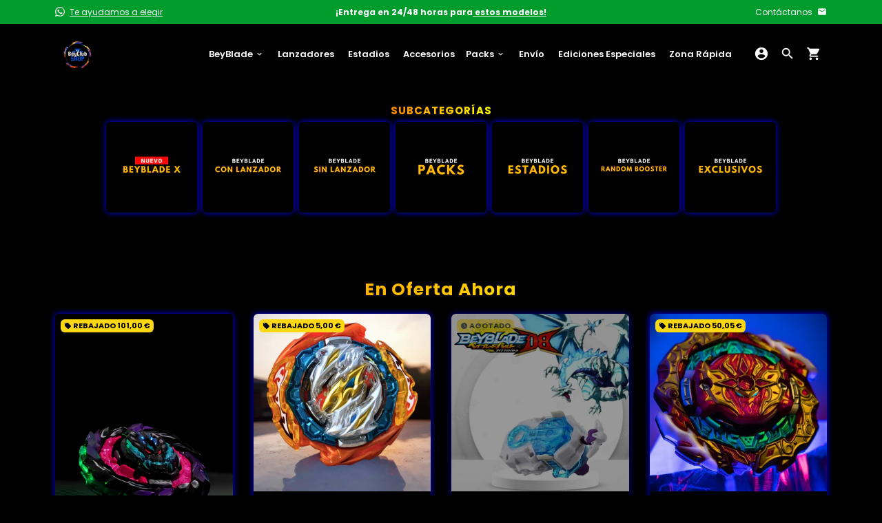

--- FILE ---
content_type: text/html; charset=utf-8
request_url: https://beyclubshop.com/collections/en-oferta-ahora
body_size: 98749
content:
<!doctype html>
<html lang="es">
  <head>
    <link href="https://fonts.googleapis.com/css2?family=Orbitron:wght@400;700&display=swap" rel="stylesheet">

 <script>/* start spd config */window._spt_delay_keywords=["/gtag/js,gtag(,/checkouts,/tiktok-track.js,/hotjar-,/smile-,/adoric.js,/wpm/,fbq("];window._spt_customer_delay_keywords=["/checkouts","/tiktok-track.js","/hotjar-","/smile-","/adoric.js"];/* end spd config */</script>
<!-- Google Consent Mode v2 manual -->
<script>
  window.dataLayer = window.dataLayer || [];
  function gtag(){dataLayer.push(arguments);}
  
  // Configura el modo de consentimiento
  gtag('consent', 'default', {
    'ad_storage': 'denied',
    'analytics_storage': 'denied'
  });
</script>

    

 <!-- Google tag (gtag.js) -->
<script async src="https://www.googletagmanager.com/gtag/js?id=AW-17772615454"></script>
<script>
  window.dataLayer = window.dataLayer || [];
  function gtag(){dataLayer.push(arguments);}
  gtag('js', new Date());

  gtag('config', 'AW-17772615454');
</script>

    <!-- Meta Pixel Code -->
<script>
  !function(f,b,e,v,n,t,s)
  {if(f.fbq)return;n=f.fbq=function(){n.callMethod?
  n.callMethod.apply(n,arguments):n.queue.push(arguments)};
  if(!f._fbq)f._fbq=n;n.push=n;n.loaded=!0;n.version='2.0';
  n.queue=[];t=b.createElement(e);t.async=!0;
  t.src=v;s=b.getElementsByTagName(e)[0];
  s.parentNode.insertBefore(t,s)}(window, document,'script',
  'https://connect.facebook.net/en_US/fbevents.js');
  fbq('init', '611240374413249');
  fbq('track', 'PageView');
</script>
<noscript><img height="1" width="1" style="display:none"
  src="https://www.facebook.com/tr?id=611240374413249&ev=PageView&noscript=1"
/></noscript>
<!-- End Meta Pixel Code -->
  

   
 
    <!-- Basic page needs -->
    <meta charset="utf-8">
    <meta http-equiv="X-UA-Compatible" content="IE=edge,chrome=1">
    <meta name="viewport" content="width=device-width,initial-scale=1,maximum-scale=1,shrink-to-fit=no">
    <meta name="theme-color" content="#000000">
    <meta name="apple-mobile-web-app-capable" content="yes">
    <meta name="mobile-web-app-capable" content="yes">
    <meta name="author" content="Debutify">

    <!-- Preconnect external resources -->
    <link rel="preconnect" href="https://cdn.shopify.com" crossorigin>
    <link rel="preconnect" href="https://fonts.shopifycdn.com" crossorigin>
    <link rel="preconnect" href="https://shop.app" crossorigin>
    <link rel="preconnect" href="https://monorail-edge.shopifysvc.com"><link rel="preconnect" href="https://debutify.com"><!-- Preload assets -->
    <link rel="preload" href="//beyclubshop.com/cdn/shop/t/110/assets/theme.scss.css?v=108673398942867590111765188472" as="style">
    <link rel="preload" as="font" href="//beyclubshop.com/cdn/fonts/poppins/poppins_n7.56758dcf284489feb014a026f3727f2f20a54626.woff2" type="font/woff2" crossorigin>
    <link rel="preload" as="font" href="//beyclubshop.com/cdn/fonts/poppins/poppins_n6.aa29d4918bc243723d56b59572e18228ed0786f6.woff2" type="font/woff2" crossorigin>
    <link rel="preload" as="font" href="//beyclubshop.com/cdn/fonts/poppins/poppins_n4.0ba78fa5af9b0e1a374041b3ceaadf0a43b41362.woff2" type="font/woff2" crossorigin>
    <link rel="preload" as="font" href="//beyclubshop.com/cdn/shop/t/110/assets/material-icons-round.woff2?v=42163961327098976921764591026" type="font/woff2" crossorigin>
    <link rel="preload" href="//beyclubshop.com/cdn/shop/t/110/assets/jquery-2.2.3.min.js?v=145079832950193703601764591026" as="script">
    <link rel="preload" href="//beyclubshop.com/cdn/shop/t/110/assets/theme.min.js?v=87673345562374938651764591026" as="script">
    <link rel="preload" href="//beyclubshop.com/cdn/shop/t/110/assets/lazysizes.min.js?v=18448610942761772641764591026" as="script">
    <link rel="preload" href="//beyclubshop.com/cdn/shop/t/110/assets/dbtfy-addons.min.js?v=117699881208986046701764591026" as="script"><link rel="canonical" href="https://beyclubshop.com/collections/en-oferta-ahora"><!-- Fav icon --><link sizes="192x192" rel="shortcut icon" type="image/png" id="favicon" href="//beyclubshop.com/cdn/shop/files/Diseno_sin_titulo_24_737784c7-1ddb-4d9d-969a-af838f2d2709_48x48_crop_center.png?v=1681312410">

    <!-- Title and description -->
    <title>
      En Oferta ahora &ndash; BeyClub Shop
    </title><!-- Social meta --><!-- /snippets/social-meta-tags.liquid --><meta property="og:site_name" content="BeyClub Shop">
<meta property="og:url" content="https://beyclubshop.com/collections/en-oferta-ahora">
<meta property="og:title" content="En Oferta ahora">
<meta property="og:type" content="product.group">
<meta property="og:description" content="Compra tus BeyBlade Originales con envío gratuito a toda España. Los mejores BeyBlade para Torneos, Diversión y Coleccionismo en una misma tienda. únete ya al BeyClub y reclama tus 5€ de Descuento en tu primer pedido. Devolución Gratuita durante los 14 Primeros Días."><meta property="og:image" content="http://beyclubshop.com/cdn/shop/files/Diseno_sin_titulo_3_f042487e-8c94-4958-9292-7a64beb8973e_1200x1200.png?v=1680093034">
<meta property="og:image:secure_url" content="https://beyclubshop.com/cdn/shop/files/Diseno_sin_titulo_3_f042487e-8c94-4958-9292-7a64beb8973e_1200x1200.png?v=1680093034"><meta name="twitter:card" content="summary_large_image">
<meta name="twitter:title" content="En Oferta ahora">
<meta name="twitter:description" content="Compra tus BeyBlade Originales con envío gratuito a toda España. Los mejores BeyBlade para Torneos, Diversión y Coleccionismo en una misma tienda. únete ya al BeyClub y reclama tus 5€ de Descuento en tu primer pedido. Devolución Gratuita durante los 14 Primeros Días.">
<!-- CSS  -->
    <link href="//beyclubshop.com/cdn/shop/t/110/assets/theme.scss.css?v=108673398942867590111765188472" rel="stylesheet" type="text/css" media="all" />
<!-- Load fonts independently to prevent rendering blocks -->
    <style>
      @font-face {
  font-family: Poppins;
  font-weight: 700;
  font-style: normal;
  font-display: swap;
  src: url("//beyclubshop.com/cdn/fonts/poppins/poppins_n7.56758dcf284489feb014a026f3727f2f20a54626.woff2") format("woff2"),
       url("//beyclubshop.com/cdn/fonts/poppins/poppins_n7.f34f55d9b3d3205d2cd6f64955ff4b36f0cfd8da.woff") format("woff");
}

      @font-face {
  font-family: Poppins;
  font-weight: 600;
  font-style: normal;
  font-display: swap;
  src: url("//beyclubshop.com/cdn/fonts/poppins/poppins_n6.aa29d4918bc243723d56b59572e18228ed0786f6.woff2") format("woff2"),
       url("//beyclubshop.com/cdn/fonts/poppins/poppins_n6.5f815d845fe073750885d5b7e619ee00e8111208.woff") format("woff");
}

      @font-face {
  font-family: Poppins;
  font-weight: 400;
  font-style: normal;
  font-display: swap;
  src: url("//beyclubshop.com/cdn/fonts/poppins/poppins_n4.0ba78fa5af9b0e1a374041b3ceaadf0a43b41362.woff2") format("woff2"),
       url("//beyclubshop.com/cdn/fonts/poppins/poppins_n4.214741a72ff2596839fc9760ee7a770386cf16ca.woff") format("woff");
}

      @font-face {
  font-family: Poppins;
  font-weight: 700;
  font-style: normal;
  font-display: swap;
  src: url("//beyclubshop.com/cdn/fonts/poppins/poppins_n7.56758dcf284489feb014a026f3727f2f20a54626.woff2") format("woff2"),
       url("//beyclubshop.com/cdn/fonts/poppins/poppins_n7.f34f55d9b3d3205d2cd6f64955ff4b36f0cfd8da.woff") format("woff");
}

      @font-face {
  font-family: Poppins;
  font-weight: 400;
  font-style: italic;
  font-display: swap;
  src: url("//beyclubshop.com/cdn/fonts/poppins/poppins_i4.846ad1e22474f856bd6b81ba4585a60799a9f5d2.woff2") format("woff2"),
       url("//beyclubshop.com/cdn/fonts/poppins/poppins_i4.56b43284e8b52fc64c1fd271f289a39e8477e9ec.woff") format("woff");
}

      @font-face {
  font-family: Poppins;
  font-weight: 700;
  font-style: italic;
  font-display: swap;
  src: url("//beyclubshop.com/cdn/fonts/poppins/poppins_i7.42fd71da11e9d101e1e6c7932199f925f9eea42d.woff2") format("woff2"),
       url("//beyclubshop.com/cdn/fonts/poppins/poppins_i7.ec8499dbd7616004e21155106d13837fff4cf556.woff") format("woff");
}

      @font-face {
  font-family: Poppins;
  font-weight: 900;
  font-style: normal;
  font-display: swap;
  src: url("//beyclubshop.com/cdn/fonts/poppins/poppins_n9.eb6b9ef01b62e777a960bfd02fc9fb4918cd3eab.woff2") format("woff2"),
       url("//beyclubshop.com/cdn/fonts/poppins/poppins_n9.6501a5bd018e348b6d5d6e8c335f9e7d32a80c36.woff") format("woff");
}

      @font-face {
        font-family: Material Icons Round;
        font-weight: 400;
        font-style: normal;
        font-display: block;
        src: url(//beyclubshop.com/cdn/shop/t/110/assets/material-icons-round.woff2?v=42163961327098976921764591026) format("woff2");
      }
    </style>

    <!-- Google Tag Manager --><!-- Theme strings and settings --><script>
  window.theme = window.theme || {};

  theme.routes = {
    predictive_search_url: "\/search\/suggest",
    cart_url: "\/cart"
  };

  theme.settings = {
    cartType: "drawer",
    enableCartMessage: true,
    saleType: "amount",
    stickyHeader: true,
    heightHeader: 87,
    heightHeaderMobile: 80,
    icon: "material-icons-round",
    currencyOriginalPrice: true,
    customCurrency: true,
    facebookPageId: "",
    dbtfyATCAnimationType: "shakeX",
    dbtfyATCAnimationInterval: 10,
    dbtfyShopProtectImage: true,
    dbtfyShopProtectDrag: true,
    dbtfyShopProtectTextProduct: true,
    dbtfyShopProtectTextArticle: true,
    dbtfyShopProtectCollection: true,
    dbtfySkipCart: false,
    isSearchEnabled: true,
    enableHistoryState: true,
    customScript: "",
    dbtfyInactiveTabFirstMessage: "🔥 No olvides esto...",
    dbtfyInactiveTabSecondMessage: "🔥 ¡Vuelve!",
    dbtfyInactiveTabDelay: 1,
    faviconImage: "\/\/beyclubshop.com\/cdn\/shop\/files\/Diseno_sin_titulo_24_737784c7-1ddb-4d9d-969a-af838f2d2709_100x100_crop_center.png?v=1681312410",
    cartFaviconImage:"",
    dbtfyCartSavings: true,
    dbtfyCookieBoxEUOnly: true,
    dbtfyGiftWrap: false,
    dbtfyDeliveryDateRequired: false,
    dbtfyOrderFeedbackRequired: false
  };

  theme.variables = {
    small: 769,
    postSmall: 769.1,
    animationDuration: 600,
    animationSlow: 1000,
    transitionSpeed: 300,
    addonsLink: "\/\/beyclubshop.com\/cdn\/shop\/t\/110\/assets\/dbtfy-addons.min.js?v=117699881208986046701764591026",
    fastClickPluginLink: "\/\/beyclubshop.com\/cdn\/shop\/t\/110\/assets\/FastClick.js?v=25081934588650990931764591026",
    jQueryUIPluginLink: "\/\/beyclubshop.com\/cdn\/shop\/t\/110\/assets\/jquery-ui.min.js?v=167686388714901430711764591026",
    jQueryUIAutocompletePluginLink: "\/\/beyclubshop.com\/cdn\/shop\/t\/110\/assets\/jquery.ui.autocomplete.scroll.min.js?v=180069087794526271161764591026",
    jQueryExitIntentPluginLink: "\/\/beyclubshop.com\/cdn\/shop\/t\/110\/assets\/jquery.exitintent.min.js?v=179614422267988837571764591026",
    trackingPluginLink: "\/\/www.17track.net\/externalcall.js",
    speedBoosterPluginLink: "\/\/beyclubshop.com\/cdn\/shop\/t\/110\/assets\/instant.page.min.js?v=8216995856389406201764591026",
    ajaxinatePluginLink: "\/\/beyclubshop.com\/cdn\/shop\/t\/110\/assets\/infinite-scroll.min.js?v=140427745515077955911764591026",
    datePickerPluginLink: "\/\/beyclubshop.com\/cdn\/shop\/t\/110\/assets\/flatpickr.min.js?v=25574521339982278591764591026",
    cartCount: 0,
    shopLocales: [{"shop_locale":{"locale":"es","enabled":true,"primary":true,"published":true}}],
    productPlaceholderSvg: "\u003csvg class=\"placeholder-svg\" xmlns=\"http:\/\/www.w3.org\/2000\/svg\" viewBox=\"0 0 525.5 525.5\"\u003e\u003cpath d=\"M375.5 345.2c0-.1 0-.1 0 0 0-.1 0-.1 0 0-1.1-2.9-2.3-5.5-3.4-7.8-1.4-4.7-2.4-13.8-.5-19.8 3.4-10.6 3.6-40.6 1.2-54.5-2.3-14-12.3-29.8-18.5-36.9-5.3-6.2-12.8-14.9-15.4-17.9 8.6-5.6 13.3-13.3 14-23 0-.3 0-.6.1-.8.4-4.1-.6-9.9-3.9-13.5-2.1-2.3-4.8-3.5-8-3.5h-54.9c-.8-7.1-3-13-5.2-17.5-6.8-13.9-12.5-16.5-21.2-16.5h-.7c-8.7 0-14.4 2.5-21.2 16.5-2.2 4.5-4.4 10.4-5.2 17.5h-48.5c-3.2 0-5.9 1.2-8 3.5-3.2 3.6-4.3 9.3-3.9 13.5 0 .2 0 .5.1.8.7 9.8 5.4 17.4 14 23-2.6 3.1-10.1 11.7-15.4 17.9-6.1 7.2-16.1 22.9-18.5 36.9-2.2 13.3-1.2 47.4 1 54.9 1.1 3.8 1.4 14.5-.2 19.4-1.2 2.4-2.3 5-3.4 7.9-4.4 11.6-6.2 26.3-5 32.6 1.8 9.9 16.5 14.4 29.4 14.4h176.8c12.9 0 27.6-4.5 29.4-14.4 1.2-6.5-.5-21.1-5-32.7zm-97.7-178c.3-3.2.8-10.6-.2-18 2.4 4.3 5 10.5 5.9 18h-5.7zm-36.3-17.9c-1 7.4-.5 14.8-.2 18h-5.7c.9-7.5 3.5-13.7 5.9-18zm4.5-6.9c0-.1.1-.2.1-.4 4.4-5.3 8.4-5.8 13.1-5.8h.7c4.7 0 8.7.6 13.1 5.8 0 .1 0 .2.1.4 3.2 8.9 2.2 21.2 1.8 25h-30.7c-.4-3.8-1.3-16.1 1.8-25zm-70.7 42.5c0-.3 0-.6-.1-.9-.3-3.4.5-8.4 3.1-11.3 1-1.1 2.1-1.7 3.4-2.1l-.6.6c-2.8 3.1-3.7 8.1-3.3 11.6 0 .2 0 .5.1.8.3 3.5.9 11.7 10.6 18.8.3.2.8.2 1-.2.2-.3.2-.8-.2-1-9.2-6.7-9.8-14.4-10-17.7 0-.3 0-.6-.1-.8-.3-3.2.5-7.7 3-10.5.8-.8 1.7-1.5 2.6-1.9h155.7c1 .4 1.9 1.1 2.6 1.9 2.5 2.8 3.3 7.3 3 10.5 0 .2 0 .5-.1.8-.3 3.6-1 13.1-13.8 20.1-.3.2-.5.6-.3 1 .1.2.4.4.6.4.1 0 .2 0 .3-.1 13.5-7.5 14.3-17.5 14.6-21.3 0-.3 0-.5.1-.8.4-3.5-.5-8.5-3.3-11.6l-.6-.6c1.3.4 2.5 1.1 3.4 2.1 2.6 2.9 3.5 7.9 3.1 11.3 0 .3 0 .6-.1.9-1.5 20.9-23.6 31.4-65.5 31.4h-43.8c-41.8 0-63.9-10.5-65.4-31.4zm91 89.1h-7c0-1.5 0-3-.1-4.2-.2-12.5-2.2-31.1-2.7-35.1h3.6c.8 0 1.4-.6 1.4-1.4v-14.1h2.4v14.1c0 .8.6 1.4 1.4 1.4h3.7c-.4 3.9-2.4 22.6-2.7 35.1v4.2zm65.3 11.9h-16.8c-.4 0-.7.3-.7.7 0 .4.3.7.7.7h16.8v2.8h-62.2c0-.9-.1-1.9-.1-2.8h33.9c.4 0 .7-.3.7-.7 0-.4-.3-.7-.7-.7h-33.9c-.1-3.2-.1-6.3-.1-9h62.5v9zm-12.5 24.4h-6.3l.2-1.6h5.9l.2 1.6zm-5.8-4.5l1.6-12.3h2l1.6 12.3h-5.2zm-57-19.9h-62.4v-9h62.5c0 2.7 0 5.8-.1 9zm-62.4 1.4h62.4c0 .9-.1 1.8-.1 2.8H194v-2.8zm65.2 0h7.3c0 .9.1 1.8.1 2.8H259c.1-.9.1-1.8.1-2.8zm7.2-1.4h-7.2c.1-3.2.1-6.3.1-9h7c0 2.7 0 5.8.1 9zm-7.7-66.7v6.8h-9v-6.8h9zm-8.9 8.3h9v.7h-9v-.7zm0 2.1h9v2.3h-9v-2.3zm26-1.4h-9v-.7h9v.7zm-9 3.7v-2.3h9v2.3h-9zm9-5.9h-9v-6.8h9v6.8zm-119.3 91.1c-2.1-7.1-3-40.9-.9-53.6 2.2-13.5 11.9-28.6 17.8-35.6 5.6-6.5 13.5-15.7 15.7-18.3 11.4 6.4 28.7 9.6 51.8 9.6h6v14.1c0 .8.6 1.4 1.4 1.4h5.4c.3 3.1 2.4 22.4 2.7 35.1 0 1.2.1 2.6.1 4.2h-63.9c-.8 0-1.4.6-1.4 1.4v16.1c0 .8.6 1.4 1.4 1.4H256c-.8 11.8-2.8 24.7-8 33.3-2.6 4.4-4.9 8.5-6.9 12.2-.4.7-.1 1.6.6 1.9.2.1.4.2.6.2.5 0 1-.3 1.3-.8 1.9-3.7 4.2-7.7 6.8-12.1 5.4-9.1 7.6-22.5 8.4-34.7h7.8c.7 11.2 2.6 23.5 7.1 32.4.2.5.8.8 1.3.8.2 0 .4 0 .6-.2.7-.4 1-1.2.6-1.9-4.3-8.5-6.1-20.3-6.8-31.1H312l-2.4 18.6c-.1.4.1.8.3 1.1.3.3.7.5 1.1.5h9.6c.4 0 .8-.2 1.1-.5.3-.3.4-.7.3-1.1l-2.4-18.6H333c.8 0 1.4-.6 1.4-1.4v-16.1c0-.8-.6-1.4-1.4-1.4h-63.9c0-1.5 0-2.9.1-4.2.2-12.7 2.3-32 2.7-35.1h5.2c.8 0 1.4-.6 1.4-1.4v-14.1h6.2c23.1 0 40.4-3.2 51.8-9.6 2.3 2.6 10.1 11.8 15.7 18.3 5.9 6.9 15.6 22.1 17.8 35.6 2.2 13.4 2 43.2-1.1 53.1-1.2 3.9-1.4 8.7-1 13-1.7-2.8-2.9-4.4-3-4.6-.2-.3-.6-.5-.9-.6h-.5c-.2 0-.4.1-.5.2-.6.5-.8 1.4-.3 2 0 0 .2.3.5.8 1.4 2.1 5.6 8.4 8.9 16.7h-42.9v-43.8c0-.8-.6-1.4-1.4-1.4s-1.4.6-1.4 1.4v44.9c0 .1-.1.2-.1.3 0 .1 0 .2.1.3v9c-1.1 2-3.9 3.7-10.5 3.7h-7.5c-.4 0-.7.3-.7.7 0 .4.3.7.7.7h7.5c5 0 8.5-.9 10.5-2.8-.1 3.1-1.5 6.5-10.5 6.5H210.4c-9 0-10.5-3.4-10.5-6.5 2 1.9 5.5 2.8 10.5 2.8h67.4c.4 0 .7-.3.7-.7 0-.4-.3-.7-.7-.7h-67.4c-6.7 0-9.4-1.7-10.5-3.7v-54.5c0-.8-.6-1.4-1.4-1.4s-1.4.6-1.4 1.4v43.8h-43.6c4.2-10.2 9.4-17.4 9.5-17.5.5-.6.3-1.5-.3-2s-1.5-.3-2 .3c-.1.2-1.4 2-3.2 5 .1-4.9-.4-10.2-1.1-12.8zm221.4 60.2c-1.5 8.3-14.9 12-26.6 12H174.4c-11.8 0-25.1-3.8-26.6-12-1-5.7.6-19.3 4.6-30.2H197v9.8c0 6.4 4.5 9.7 13.4 9.7h105.4c8.9 0 13.4-3.3 13.4-9.7v-9.8h44c4 10.9 5.6 24.5 4.6 30.2z\"\/\u003e\u003cpath d=\"M286.1 359.3c0 .4.3.7.7.7h14.7c.4 0 .7-.3.7-.7 0-.4-.3-.7-.7-.7h-14.7c-.3 0-.7.3-.7.7zm5.3-145.6c13.5-.5 24.7-2.3 33.5-5.3.4-.1.6-.5.4-.9-.1-.4-.5-.6-.9-.4-8.6 3-19.7 4.7-33 5.2-.4 0-.7.3-.7.7 0 .4.3.7.7.7zm-11.3.1c.4 0 .7-.3.7-.7 0-.4-.3-.7-.7-.7H242c-19.9 0-35.3-2.5-45.9-7.4-.4-.2-.8 0-.9.3-.2.4 0 .8.3.9 10.8 5 26.4 7.5 46.5 7.5h38.1zm-7.2 116.9c.4.1.9.1 1.4.1 1.7 0 3.4-.7 4.7-1.9 1.4-1.4 1.9-3.2 1.5-5-.2-.8-.9-1.2-1.7-1.1-.8.2-1.2.9-1.1 1.7.3 1.2-.4 2-.7 2.4-.9.9-2.2 1.3-3.4 1-.8-.2-1.5.3-1.7 1.1s.2 1.5 1 1.7z\"\/\u003e\u003cpath d=\"M275.5 331.6c-.8 0-1.4.6-1.5 1.4 0 .8.6 1.4 1.4 1.5h.3c3.6 0 7-2.8 7.7-6.3.2-.8-.4-1.5-1.1-1.7-.8-.2-1.5.4-1.7 1.1-.4 2.3-2.8 4.2-5.1 4zm5.4 1.6c-.6.5-.6 1.4-.1 2 1.1 1.3 2.5 2.2 4.2 2.8.2.1.3.1.5.1.6 0 1.1-.3 1.3-.9.3-.7-.1-1.6-.8-1.8-1.2-.5-2.2-1.2-3-2.1-.6-.6-1.5-.6-2.1-.1zm-38.2 12.7c.5 0 .9 0 1.4-.1.8-.2 1.3-.9 1.1-1.7-.2-.8-.9-1.3-1.7-1.1-1.2.3-2.5-.1-3.4-1-.4-.4-1-1.2-.8-2.4.2-.8-.3-1.5-1.1-1.7-.8-.2-1.5.3-1.7 1.1-.4 1.8.1 3.7 1.5 5 1.2 1.2 2.9 1.9 4.7 1.9z\"\/\u003e\u003cpath d=\"M241.2 349.6h.3c.8 0 1.4-.7 1.4-1.5s-.7-1.4-1.5-1.4c-2.3.1-4.6-1.7-5.1-4-.2-.8-.9-1.3-1.7-1.1-.8.2-1.3.9-1.1 1.7.7 3.5 4.1 6.3 7.7 6.3zm-9.7 3.6c.2 0 .3 0 .5-.1 1.6-.6 3-1.6 4.2-2.8.5-.6.5-1.5-.1-2s-1.5-.5-2 .1c-.8.9-1.8 1.6-3 2.1-.7.3-1.1 1.1-.8 1.8 0 .6.6.9 1.2.9z\"\/\u003e\u003c\/svg\u003e"
  };

  theme.strings = {
    zoomClose: "Cerrar (Esc)",
    zoomPrev: "Anterior (tecla de flecha izquierda)",
    zoomNext: "Siguiente (tecla de flecha derecha)",
    moneyFormat: "{{amount_with_comma_separator}} €",
    moneyWithCurrencyFormat: "{{amount_with_comma_separator}} € EUR",
    currencyFormat: "money_format",
    saveFormat: "Rebajado {{ saved_amount }}",
    addressError: "Error al buscar esa dirección",
    addressNoResults: "No hay resultados para esa dirección",
    addressQueryLimit: "Has superado el límite de uso de la API de Google. Considere actualizar a un \u003ca href=\"https:\/\/developers.google.com\/maps\/premium\/usage-limits\"\u003ePlan Premium\u003c\/a\u003e .",
    authError: "Hubo un problema al autenticar su cuenta de Google Maps.",
    cartCookie: "Habilitar cookies para usar el carrito de compras",
    addToCart: "Añadir al carrito",
    soldOut: "Agotado",
    unavailable: "Indisponible",
    regularPrice: "Precio regular",
    salePrice: "Precio de venta",
    saveLabel: "Rebajado {{ saved_amount }}",
    quantityLabel: "Cantidad",
    closeText: "cerrar (esc)",
    shopCurrency: "EUR",
    months: {
      full: {
        1: "enero",
        2: "febrero",
        3: "marzo",
        4: "abril",
        5: "Mayo",
        6: "junio",
        7: "mes de julio",
        8: "agosto",
        9: "septiembre",
        10: "octubre",
        11: "noviembre",
        12: "diciembre"
      },
      short: {
        1: "ene",
        2: "feb",
        3: "Mar",
        4: "abr",
        5: "Mayo",
        6: "jun",
        7: "jul",
        8: "ago",
        9: "sep",
        10: "oct",
        11: "nov",
        12: "dic"
      }
    },
    weekdays: {
      full: {
        0: "domingo",
        1: "lunes",
        2: "martes",
        3: "miércoles",
        4: "jueves",
        5: "viernes",
        6: "sábado"
      },
      short: {
        0: "sol",
        1: "Mi",
        2: "Tuya",
        3: "casarse",
        4: "Recolectar",
        5: "Vie",
        6: "Se sentó"
      }
    },
    agreeTermsWarningMessage: "Debe estar de acuerdo con los términos y condiciones de venta para realizar el pago.",
    deliveryDateWarningMessage: "Haz una selección para continuar",shopPrimaryLocale: "es",};

  theme.addons = {"addons": {"dbtfy_addtocart_animation": true,"dbtfy_age_check": false, "dbtfy_agree_to_terms": false,"dbtfy_automatic_geolocation": false,"dbtfy_back_in_stock": true ,"dbtfy_cart_favicon": true,"dbtfy_cart_discount": false,"dbtfy_cart_goal": true,"dbtfy_cart_reminder": true,"dbtfy_cart_savings": true,"dbtfy_cart_upsell": true,"dbtfy_collection_addtocart": false,"dbtfy_collection_filters": false,"dbtfy_color_swatches": false,"dbtfy_cookie_box": true,"dbtfy_custom_currencies": true,"dbtfy_customizable_products": true,"dbtfy_delivery_date": false,"dbtfy_delivery_time": false,"dbtfy_discount_saved": true,"dbtfy_facebook_messenger": false,"dbtfy_faq_page": false,"dbtfy_gift_wrap": false,"dbtfy_infinite_scroll": true,"dbtfy_inactive_tab_message": false,"dbtfy_instagram_feed": false,"dbtfy_inventory_quantity": false,"dbtfy_linked_options": false ,"dbtfy_mega_menu": true,"dbtfy_menu_bar": false,"dbtfy_minimum_order": false,"dbtfy_newsletter_popup": false,"dbtfy_order_feedback": false,"dbtfy_order_tracking": true,"dbtfy_page_speed_booster": true,"dbtfy_page_transition": false,"dbtfy_pricing_table": true,"dbtfy_product_bullet_points": false,"dbtfy_product_image_crop": true,"dbtfy_product_swatches": true,"dbtfy_product_tabs": true,"dbtfy_quantity_breaks": true,"dbtfy_quick_compare": false,"dbtfy_quick_view": false,"dbtfy_recently_viewed": true,"dbtfy_shop_protect": true,"dbtfy_skip_cart": false,"dbtfy_size_chart": true,"dbtfy_smart_search": true,"dbtfy_social_discount": false,"dbtfy_sticky_addtocart": false,"dbtfy_synced_variant_image": true,"dbtfy_trust_badge": false,"dbtfy_upsell_bundles": true,"dbtfy_upsell_popup": true,"dbtfy_wish_list": false}}



  window.lazySizesConfig = window.lazySizesConfig || {};
  window.lazySizesConfig.customMedia = {
    "--small": `(max-width: ${theme.variables.small}px)`
  };
</script>
<!-- JS -->
    <script src="//beyclubshop.com/cdn/shop/t/110/assets/jquery-2.2.3.min.js?v=145079832950193703601764591026" type="text/javascript"></script>

    <script src="//beyclubshop.com/cdn/shop/t/110/assets/theme.min.js?v=87673345562374938651764591026" defer="defer"></script>

    <script src="//beyclubshop.com/cdn/shop/t/110/assets/lazysizes.min.js?v=18448610942761772641764591026" async="async"></script><!-- Header hook for plugins --><script>window.performance && window.performance.mark && window.performance.mark('shopify.content_for_header.start');</script><meta name="google-site-verification" content="75ixQTSGrkAsqiav9n1apF75KH_A-6VV827FuvdoG1Y">
<meta id="shopify-digital-wallet" name="shopify-digital-wallet" content="/52880343233/digital_wallets/dialog">
<meta name="shopify-checkout-api-token" content="c74ebbe0715a4354a64df010657101c5">
<meta id="in-context-paypal-metadata" data-shop-id="52880343233" data-venmo-supported="false" data-environment="production" data-locale="es_ES" data-paypal-v4="true" data-currency="EUR">
<link rel="alternate" type="application/atom+xml" title="Feed" href="/collections/en-oferta-ahora.atom" />
<link rel="alternate" type="application/json+oembed" href="https://beyclubshop.com/collections/en-oferta-ahora.oembed">
<script async="async" src="/checkouts/internal/preloads.js?locale=es-ES"></script>
<link rel="preconnect" href="https://shop.app" crossorigin="anonymous">
<script async="async" src="https://shop.app/checkouts/internal/preloads.js?locale=es-ES&shop_id=52880343233" crossorigin="anonymous"></script>
<script id="apple-pay-shop-capabilities" type="application/json">{"shopId":52880343233,"countryCode":"ES","currencyCode":"EUR","merchantCapabilities":["supports3DS"],"merchantId":"gid:\/\/shopify\/Shop\/52880343233","merchantName":"BeyClub Shop","requiredBillingContactFields":["postalAddress","email","phone"],"requiredShippingContactFields":["postalAddress","email","phone"],"shippingType":"shipping","supportedNetworks":["visa","maestro","masterCard","amex"],"total":{"type":"pending","label":"BeyClub Shop","amount":"1.00"},"shopifyPaymentsEnabled":true,"supportsSubscriptions":true}</script>
<script id="shopify-features" type="application/json">{"accessToken":"c74ebbe0715a4354a64df010657101c5","betas":["rich-media-storefront-analytics"],"domain":"beyclubshop.com","predictiveSearch":true,"shopId":52880343233,"locale":"es"}</script>
<script>var Shopify = Shopify || {};
Shopify.shop = "bey-club-shop.myshopify.com";
Shopify.locale = "es";
Shopify.currency = {"active":"EUR","rate":"1.0"};
Shopify.country = "ES";
Shopify.theme = {"name":"Copia de Copia de Halloween 2025","id":182569664846,"schema_name":"Debutify","schema_version":"4.10.3","theme_store_id":null,"role":"main"};
Shopify.theme.handle = "null";
Shopify.theme.style = {"id":null,"handle":null};
Shopify.cdnHost = "beyclubshop.com/cdn";
Shopify.routes = Shopify.routes || {};
Shopify.routes.root = "/";</script>
<script type="module">!function(o){(o.Shopify=o.Shopify||{}).modules=!0}(window);</script>
<script>!function(o){function n(){var o=[];function n(){o.push(Array.prototype.slice.apply(arguments))}return n.q=o,n}var t=o.Shopify=o.Shopify||{};t.loadFeatures=n(),t.autoloadFeatures=n()}(window);</script>
<script>
  window.ShopifyPay = window.ShopifyPay || {};
  window.ShopifyPay.apiHost = "shop.app\/pay";
  window.ShopifyPay.redirectState = null;
</script>
<script id="shop-js-analytics" type="application/json">{"pageType":"collection"}</script>
<script defer="defer" async type="module" src="//beyclubshop.com/cdn/shopifycloud/shop-js/modules/v2/client.init-shop-cart-sync_2Gr3Q33f.es.esm.js"></script>
<script defer="defer" async type="module" src="//beyclubshop.com/cdn/shopifycloud/shop-js/modules/v2/chunk.common_noJfOIa7.esm.js"></script>
<script defer="defer" async type="module" src="//beyclubshop.com/cdn/shopifycloud/shop-js/modules/v2/chunk.modal_Deo2FJQo.esm.js"></script>
<script type="module">
  await import("//beyclubshop.com/cdn/shopifycloud/shop-js/modules/v2/client.init-shop-cart-sync_2Gr3Q33f.es.esm.js");
await import("//beyclubshop.com/cdn/shopifycloud/shop-js/modules/v2/chunk.common_noJfOIa7.esm.js");
await import("//beyclubshop.com/cdn/shopifycloud/shop-js/modules/v2/chunk.modal_Deo2FJQo.esm.js");

  window.Shopify.SignInWithShop?.initShopCartSync?.({"fedCMEnabled":true,"windoidEnabled":true});

</script>
<script>
  window.Shopify = window.Shopify || {};
  if (!window.Shopify.featureAssets) window.Shopify.featureAssets = {};
  window.Shopify.featureAssets['shop-js'] = {"shop-cart-sync":["modules/v2/client.shop-cart-sync_CLKquFP5.es.esm.js","modules/v2/chunk.common_noJfOIa7.esm.js","modules/v2/chunk.modal_Deo2FJQo.esm.js"],"init-fed-cm":["modules/v2/client.init-fed-cm_UIHl99eI.es.esm.js","modules/v2/chunk.common_noJfOIa7.esm.js","modules/v2/chunk.modal_Deo2FJQo.esm.js"],"shop-cash-offers":["modules/v2/client.shop-cash-offers_CmfU17z0.es.esm.js","modules/v2/chunk.common_noJfOIa7.esm.js","modules/v2/chunk.modal_Deo2FJQo.esm.js"],"shop-login-button":["modules/v2/client.shop-login-button_TNcmr2ON.es.esm.js","modules/v2/chunk.common_noJfOIa7.esm.js","modules/v2/chunk.modal_Deo2FJQo.esm.js"],"pay-button":["modules/v2/client.pay-button_Bev6HBFS.es.esm.js","modules/v2/chunk.common_noJfOIa7.esm.js","modules/v2/chunk.modal_Deo2FJQo.esm.js"],"shop-button":["modules/v2/client.shop-button_D1FAYBb2.es.esm.js","modules/v2/chunk.common_noJfOIa7.esm.js","modules/v2/chunk.modal_Deo2FJQo.esm.js"],"avatar":["modules/v2/client.avatar_BTnouDA3.es.esm.js"],"init-windoid":["modules/v2/client.init-windoid_DEZXpPDW.es.esm.js","modules/v2/chunk.common_noJfOIa7.esm.js","modules/v2/chunk.modal_Deo2FJQo.esm.js"],"init-shop-for-new-customer-accounts":["modules/v2/client.init-shop-for-new-customer-accounts_BplbpZyb.es.esm.js","modules/v2/client.shop-login-button_TNcmr2ON.es.esm.js","modules/v2/chunk.common_noJfOIa7.esm.js","modules/v2/chunk.modal_Deo2FJQo.esm.js"],"init-shop-email-lookup-coordinator":["modules/v2/client.init-shop-email-lookup-coordinator_HqkMc84a.es.esm.js","modules/v2/chunk.common_noJfOIa7.esm.js","modules/v2/chunk.modal_Deo2FJQo.esm.js"],"init-shop-cart-sync":["modules/v2/client.init-shop-cart-sync_2Gr3Q33f.es.esm.js","modules/v2/chunk.common_noJfOIa7.esm.js","modules/v2/chunk.modal_Deo2FJQo.esm.js"],"shop-toast-manager":["modules/v2/client.shop-toast-manager_SugAQS8a.es.esm.js","modules/v2/chunk.common_noJfOIa7.esm.js","modules/v2/chunk.modal_Deo2FJQo.esm.js"],"init-customer-accounts":["modules/v2/client.init-customer-accounts_fxIyJgvX.es.esm.js","modules/v2/client.shop-login-button_TNcmr2ON.es.esm.js","modules/v2/chunk.common_noJfOIa7.esm.js","modules/v2/chunk.modal_Deo2FJQo.esm.js"],"init-customer-accounts-sign-up":["modules/v2/client.init-customer-accounts-sign-up_DnItKKRk.es.esm.js","modules/v2/client.shop-login-button_TNcmr2ON.es.esm.js","modules/v2/chunk.common_noJfOIa7.esm.js","modules/v2/chunk.modal_Deo2FJQo.esm.js"],"shop-follow-button":["modules/v2/client.shop-follow-button_Bfwbpk3m.es.esm.js","modules/v2/chunk.common_noJfOIa7.esm.js","modules/v2/chunk.modal_Deo2FJQo.esm.js"],"checkout-modal":["modules/v2/client.checkout-modal_BA6xEtNy.es.esm.js","modules/v2/chunk.common_noJfOIa7.esm.js","modules/v2/chunk.modal_Deo2FJQo.esm.js"],"shop-login":["modules/v2/client.shop-login_D2RP8Rbe.es.esm.js","modules/v2/chunk.common_noJfOIa7.esm.js","modules/v2/chunk.modal_Deo2FJQo.esm.js"],"lead-capture":["modules/v2/client.lead-capture_Dq1M6aah.es.esm.js","modules/v2/chunk.common_noJfOIa7.esm.js","modules/v2/chunk.modal_Deo2FJQo.esm.js"],"payment-terms":["modules/v2/client.payment-terms_DYWUeaxY.es.esm.js","modules/v2/chunk.common_noJfOIa7.esm.js","modules/v2/chunk.modal_Deo2FJQo.esm.js"]};
</script>
<script>(function() {
  var isLoaded = false;
  function asyncLoad() {
    if (isLoaded) return;
    isLoaded = true;
    var urls = ["https:\/\/cdn.recovermycart.com\/scripts\/keepcart\/CartJS.min.js?shop=bey-club-shop.myshopify.com\u0026shop=bey-club-shop.myshopify.com","https:\/\/cdn.shopify.com\/s\/files\/1\/0528\/8034\/3233\/t\/2\/assets\/loy_52880343233.js?v=1626397038\u0026shop=bey-club-shop.myshopify.com","?shop=bey-club-shop.myshopify.com","https:\/\/because-scripts.s3.us-east-2.amazonaws.com\/prod\/because-widget\/widget.js?shop=bey-club-shop.myshopify.com","https:\/\/cdn.shopify.com\/s\/files\/1\/0597\/3783\/3627\/files\/tptinstall.min.js?v=1718591634\u0026t=tapita-seo-script-tags\u0026shop=bey-club-shop.myshopify.com","https:\/\/tools.luckyorange.com\/core\/lo.js?site-id=97bb5370\u0026shop=bey-club-shop.myshopify.com","https:\/\/app.logoshowcase.co\/extension\/app.js?ls_version=1.0.4\u0026shop=bey-club-shop.myshopify.com","https:\/\/cdn.s3.pop-convert.com\/pcjs.production.min.js?unique_id=bey-club-shop.myshopify.com\u0026shop=bey-club-shop.myshopify.com","https:\/\/script.pop-convert.com\/new-micro\/production.pc.min.js?unique_id=bey-club-shop.myshopify.com\u0026shop=bey-club-shop.myshopify.com","https:\/\/cdnicart.identixweb.com\/assets\/js\/editor_popup_modal.min.js?shop=bey-club-shop.myshopify.com","https:\/\/cdn.autoketing.org\/sdk-cdn\/recommended\/dist\/top-pin-embed.js?t=1730651188896015842\u0026shop=bey-club-shop.myshopify.com","https:\/\/app.bestfreecdn.com\/storage\/js\/p-52880343233.js?ver=96\u0026shop=bey-club-shop.myshopify.com","https:\/\/app.bestfreecdn.com\/storage\/js\/p-52880343233.js?ver=96\u0026shop=bey-club-shop.myshopify.com","https:\/\/app.bestfreecdn.com\/storage\/js\/p-52880343233.js?ver=96\u0026shop=bey-club-shop.myshopify.com","https:\/\/app.bestfreecdn.com\/storage\/js\/p-52880343233.js?ver=96\u0026shop=bey-club-shop.myshopify.com"];
    for (var i = 0; i < urls.length; i++) {
      var s = document.createElement('script');
      s.type = 'text/javascript';
      s.async = true;
      s.src = urls[i];
      var x = document.getElementsByTagName('script')[0];
      x.parentNode.insertBefore(s, x);
    }
  };
  if(window.attachEvent) {
    window.attachEvent('onload', asyncLoad);
  } else {
    window.addEventListener('load', asyncLoad, false);
  }
})();</script>
<script id="__st">var __st={"a":52880343233,"offset":3600,"reqid":"4c750dd3-9875-4b2b-9b30-342b04dea52e-1769515979","pageurl":"beyclubshop.com\/collections\/en-oferta-ahora","u":"e9f40cc03233","p":"collection","rtyp":"collection","rid":273728143553};</script>
<script>window.ShopifyPaypalV4VisibilityTracking = true;</script>
<script id="captcha-bootstrap">!function(){'use strict';const t='contact',e='account',n='new_comment',o=[[t,t],['blogs',n],['comments',n],[t,'customer']],c=[[e,'customer_login'],[e,'guest_login'],[e,'recover_customer_password'],[e,'create_customer']],r=t=>t.map((([t,e])=>`form[action*='/${t}']:not([data-nocaptcha='true']) input[name='form_type'][value='${e}']`)).join(','),a=t=>()=>t?[...document.querySelectorAll(t)].map((t=>t.form)):[];function s(){const t=[...o],e=r(t);return a(e)}const i='password',u='form_key',d=['recaptcha-v3-token','g-recaptcha-response','h-captcha-response',i],f=()=>{try{return window.sessionStorage}catch{return}},m='__shopify_v',_=t=>t.elements[u];function p(t,e,n=!1){try{const o=window.sessionStorage,c=JSON.parse(o.getItem(e)),{data:r}=function(t){const{data:e,action:n}=t;return t[m]||n?{data:e,action:n}:{data:t,action:n}}(c);for(const[e,n]of Object.entries(r))t.elements[e]&&(t.elements[e].value=n);n&&o.removeItem(e)}catch(o){console.error('form repopulation failed',{error:o})}}const l='form_type',E='cptcha';function T(t){t.dataset[E]=!0}const w=window,h=w.document,L='Shopify',v='ce_forms',y='captcha';let A=!1;((t,e)=>{const n=(g='f06e6c50-85a8-45c8-87d0-21a2b65856fe',I='https://cdn.shopify.com/shopifycloud/storefront-forms-hcaptcha/ce_storefront_forms_captcha_hcaptcha.v1.5.2.iife.js',D={infoText:'Protegido por hCaptcha',privacyText:'Privacidad',termsText:'Términos'},(t,e,n)=>{const o=w[L][v],c=o.bindForm;if(c)return c(t,g,e,D).then(n);var r;o.q.push([[t,g,e,D],n]),r=I,A||(h.body.append(Object.assign(h.createElement('script'),{id:'captcha-provider',async:!0,src:r})),A=!0)});var g,I,D;w[L]=w[L]||{},w[L][v]=w[L][v]||{},w[L][v].q=[],w[L][y]=w[L][y]||{},w[L][y].protect=function(t,e){n(t,void 0,e),T(t)},Object.freeze(w[L][y]),function(t,e,n,w,h,L){const[v,y,A,g]=function(t,e,n){const i=e?o:[],u=t?c:[],d=[...i,...u],f=r(d),m=r(i),_=r(d.filter((([t,e])=>n.includes(e))));return[a(f),a(m),a(_),s()]}(w,h,L),I=t=>{const e=t.target;return e instanceof HTMLFormElement?e:e&&e.form},D=t=>v().includes(t);t.addEventListener('submit',(t=>{const e=I(t);if(!e)return;const n=D(e)&&!e.dataset.hcaptchaBound&&!e.dataset.recaptchaBound,o=_(e),c=g().includes(e)&&(!o||!o.value);(n||c)&&t.preventDefault(),c&&!n&&(function(t){try{if(!f())return;!function(t){const e=f();if(!e)return;const n=_(t);if(!n)return;const o=n.value;o&&e.removeItem(o)}(t);const e=Array.from(Array(32),(()=>Math.random().toString(36)[2])).join('');!function(t,e){_(t)||t.append(Object.assign(document.createElement('input'),{type:'hidden',name:u})),t.elements[u].value=e}(t,e),function(t,e){const n=f();if(!n)return;const o=[...t.querySelectorAll(`input[type='${i}']`)].map((({name:t})=>t)),c=[...d,...o],r={};for(const[a,s]of new FormData(t).entries())c.includes(a)||(r[a]=s);n.setItem(e,JSON.stringify({[m]:1,action:t.action,data:r}))}(t,e)}catch(e){console.error('failed to persist form',e)}}(e),e.submit())}));const S=(t,e)=>{t&&!t.dataset[E]&&(n(t,e.some((e=>e===t))),T(t))};for(const o of['focusin','change'])t.addEventListener(o,(t=>{const e=I(t);D(e)&&S(e,y())}));const B=e.get('form_key'),M=e.get(l),P=B&&M;t.addEventListener('DOMContentLoaded',(()=>{const t=y();if(P)for(const e of t)e.elements[l].value===M&&p(e,B);[...new Set([...A(),...v().filter((t=>'true'===t.dataset.shopifyCaptcha))])].forEach((e=>S(e,t)))}))}(h,new URLSearchParams(w.location.search),n,t,e,['guest_login'])})(!0,!0)}();</script>
<script integrity="sha256-4kQ18oKyAcykRKYeNunJcIwy7WH5gtpwJnB7kiuLZ1E=" data-source-attribution="shopify.loadfeatures" defer="defer" src="//beyclubshop.com/cdn/shopifycloud/storefront/assets/storefront/load_feature-a0a9edcb.js" crossorigin="anonymous"></script>
<script crossorigin="anonymous" defer="defer" src="//beyclubshop.com/cdn/shopifycloud/storefront/assets/shopify_pay/storefront-65b4c6d7.js?v=20250812"></script>
<script data-source-attribution="shopify.dynamic_checkout.dynamic.init">var Shopify=Shopify||{};Shopify.PaymentButton=Shopify.PaymentButton||{isStorefrontPortableWallets:!0,init:function(){window.Shopify.PaymentButton.init=function(){};var t=document.createElement("script");t.src="https://beyclubshop.com/cdn/shopifycloud/portable-wallets/latest/portable-wallets.es.js",t.type="module",document.head.appendChild(t)}};
</script>
<script data-source-attribution="shopify.dynamic_checkout.buyer_consent">
  function portableWalletsHideBuyerConsent(e){var t=document.getElementById("shopify-buyer-consent"),n=document.getElementById("shopify-subscription-policy-button");t&&n&&(t.classList.add("hidden"),t.setAttribute("aria-hidden","true"),n.removeEventListener("click",e))}function portableWalletsShowBuyerConsent(e){var t=document.getElementById("shopify-buyer-consent"),n=document.getElementById("shopify-subscription-policy-button");t&&n&&(t.classList.remove("hidden"),t.removeAttribute("aria-hidden"),n.addEventListener("click",e))}window.Shopify?.PaymentButton&&(window.Shopify.PaymentButton.hideBuyerConsent=portableWalletsHideBuyerConsent,window.Shopify.PaymentButton.showBuyerConsent=portableWalletsShowBuyerConsent);
</script>
<script data-source-attribution="shopify.dynamic_checkout.cart.bootstrap">document.addEventListener("DOMContentLoaded",(function(){function t(){return document.querySelector("shopify-accelerated-checkout-cart, shopify-accelerated-checkout")}if(t())Shopify.PaymentButton.init();else{new MutationObserver((function(e,n){t()&&(Shopify.PaymentButton.init(),n.disconnect())})).observe(document.body,{childList:!0,subtree:!0})}}));
</script>
<script id='scb4127' type='text/javascript' async='' src='https://beyclubshop.com/cdn/shopifycloud/privacy-banner/storefront-banner.js'></script><link id="shopify-accelerated-checkout-styles" rel="stylesheet" media="screen" href="https://beyclubshop.com/cdn/shopifycloud/portable-wallets/latest/accelerated-checkout-backwards-compat.css" crossorigin="anonymous">
<style id="shopify-accelerated-checkout-cart">
        #shopify-buyer-consent {
  margin-top: 1em;
  display: inline-block;
  width: 100%;
}

#shopify-buyer-consent.hidden {
  display: none;
}

#shopify-subscription-policy-button {
  background: none;
  border: none;
  padding: 0;
  text-decoration: underline;
  font-size: inherit;
  cursor: pointer;
}

#shopify-subscription-policy-button::before {
  box-shadow: none;
}

      </style>

<script>window.performance && window.performance.mark && window.performance.mark('shopify.content_for_header.end');</script>

  
    <link href="//beyclubshop.com/cdn/shop/t/110/assets/fancybox.min.css?v=170973964470979522431764591026" rel="stylesheet" type="text/css" media="all" />
  <script defer src='https://cdn.debutify.com/scripts/production/YmV5LWNsdWItc2hvcC5teXNob3BpZnkuY29t/debutify_script_tags.js'></script>  

<script type="text/javascript">
  window.Rivo = window.Rivo || {};
  window.Rivo.common = window.Rivo.common || {};
  window.Rivo.common.shop = {
    permanent_domain: 'bey-club-shop.myshopify.com',
    currency: "EUR",
    money_format: "{{amount_with_comma_separator}} €",
    id: 52880343233
  };
  

  window.Rivo.common.template = 'collection';
  window.Rivo.common.cart = {};
  window.Rivo.global_config = {"asset_urls":{"loy":{"api_js":"https:\/\/cdn.shopify.com\/s\/files\/1\/0194\/1736\/6592\/t\/1\/assets\/ba_rivo_api.js?v=1764090844","lp_js":"https:\/\/cdn.shopify.com\/s\/files\/1\/0194\/1736\/6592\/t\/1\/assets\/ba_rivo_lp.js?v=1764090843","lp_css":"https:\/\/cdn.shopify.com\/s\/files\/1\/0194\/1736\/6592\/t\/1\/assets\/ba_rivo_lp.css?v=1763487440","profile_js":"https:\/\/cdn.shopify.com\/s\/files\/1\/0194\/1736\/6592\/t\/1\/assets\/ba_rivo_profile.js?v=1764090842","profile_css":"https:\/\/cdn.shopify.com\/s\/files\/1\/0194\/1736\/6592\/t\/1\/assets\/ba_rivo_profile.css?v=1765147386","init_js":"https:\/\/cdn.shopify.com\/s\/files\/1\/0194\/1736\/6592\/t\/1\/assets\/ba_loy_init.js?v=1764090841","referrals_js":"https:\/\/cdn.shopify.com\/s\/files\/1\/0194\/1736\/6592\/t\/1\/assets\/ba_loy_referrals.js?v=1764090845","referrals_css":"https:\/\/cdn.shopify.com\/s\/files\/1\/0194\/1736\/6592\/t\/1\/assets\/ba_loy_referrals.css?v=1700287043","widget_js":"https:\/\/cdn.shopify.com\/s\/files\/1\/0037\/2110\/1430\/t\/963\/assets\/ba_loy_widget.js?v=1728252181","widget_css":"https:\/\/cdn.shopify.com\/s\/files\/1\/0194\/1736\/6592\/t\/1\/assets\/ba_loy_widget.css?v=1692840875","page_init_js":"https:\/\/cdn.shopify.com\/s\/files\/1\/0194\/1736\/6592\/t\/1\/assets\/ba_loy_page_init.js?v=1711433130","page_widget_js":"https:\/\/cdn.shopify.com\/s\/files\/1\/0194\/1736\/6592\/t\/1\/assets\/ba_loy_page_widget.js?v=1711432435","page_widget_css":"https:\/\/cdn.shopify.com\/s\/files\/1\/0194\/1736\/6592\/t\/1\/assets\/ba_loy_page.css?v=1693059047","page_preview_js":null,"app_proxy_applications_js":"https:\/\/cdn.shopify.com\/s\/files\/1\/0194\/1736\/6592\/t\/1\/assets\/app_proxy_application.js?v=1708835151"},"forms":{"init_js":"https:\/\/cdn.shopify.com\/s\/files\/1\/0194\/1736\/6592\/t\/1\/assets\/ba_forms_init.js?v=1711433134","widget_js":"https:\/\/cdn.shopify.com\/s\/files\/1\/0194\/1736\/6592\/t\/1\/assets\/ba_forms_widget.js?v=1711433135","forms_css":"https:\/\/cdn.shopify.com\/s\/files\/1\/0194\/1736\/6592\/t\/1\/assets\/ba_forms.css?v=1691714518"},"global":{"helper_js":"https:\/\/cdn.shopify.com\/s\/files\/1\/0194\/1736\/6592\/t\/1\/assets\/ba_tracking.js?v=1764090840"}},"proxy_paths":{"loy":"\/apps\/ba-loy","app_metrics":"\/apps\/ba-loy\/app_metrics"},"aat":["loy"],"pv":false,"sts":false,"bam":true,"batc":true,"fetch_url_to_string":false,"base_money_format":"{{amount_with_comma_separator}} €","online_store_version":2,"loy_js_api_enabled":false,"hide_console_ad":false,"shopify_markets_enabled":false,"google_client_id":"105612801293-i27f7uh4jfd7tajl14hqbqlvd6dr5psc.apps.googleusercontent.com","multipass_v_token":false,"clear_latest_order_cache":false,"shop":{"id":52880343233,"name":"BeyClub Shop","domain":"beyclubshop.com"},"theme_extension_local_assets":false};

  

    window.Rivo.loy_config = {"brand_theme_settings":{"enabled":false,"button_bg":"#ffd814","header_bg":"#000000","custom_css":"@media only screen and (max-width: 500px) {\r\ndiv#launcher-wrapper {\r\n    transform: scale(60%) !important;\r\n}\r\n}","desc_color":"#7f7f7f","icon_color":"#ffa726","link_color":"#260759","visibility":"both","cards_shape":"rounded","hide_widget":false,"launcher_bg":"#000000","mobile_icon":"gift","mobile_text":"Bey-Points","title_color":"#212b36","banner_image":"","desktop_icon":"star","desktop_text":"Puntos ","inputs_shape":"rounded","primary_font":"","buttons_shape":"rounded","mobile_layout":"image_only","primary_color":"#20124d","desktop_layout":"text_only","launcher_shape":"rounded","secondary_font":"","container_shape":"rounded","mobile_placement":"left","button_text_color":"#000000","desktop_placement":"left","header_text_color":"#000000","powered_by_hidden":true,"launcher_text_color":"#ffffff","mobile_side_spacing":14,"desktop_side_spacing":35,"panel_order_settings":{"vip":"3","points":"1","referrals":"2"},"mobile_bottom_spacing":210,"desktop_bottom_spacing":72,"hide_widget_permanently":false,"hide_widget_launcher_on_mobile":false},"launcher_style_settings":{"enabled":false,"button_bg":"#ffd814","header_bg":"#000000","custom_css":"@media only screen and (max-width: 500px) {\r\ndiv#launcher-wrapper {\r\n    transform: scale(60%) !important;\r\n}\r\n}","desc_color":"#7f7f7f","icon_color":"#ffa726","link_color":"#260759","visibility":"both","cards_shape":"rounded","hide_widget":false,"launcher_bg":"#000000","mobile_icon":"gift","mobile_text":"Bey-Points","title_color":"#212b36","banner_image":"","desktop_icon":"star","desktop_text":"Puntos ","inputs_shape":"rounded","primary_font":"","buttons_shape":"rounded","mobile_layout":"image_only","primary_color":"#20124d","desktop_layout":"text_only","launcher_shape":"rounded","secondary_font":"","container_shape":"rounded","mobile_placement":"left","button_text_color":"#000000","desktop_placement":"left","header_text_color":"#000000","powered_by_hidden":true,"launcher_text_color":"#ffffff","mobile_side_spacing":14,"desktop_side_spacing":35,"panel_order_settings":{"vip":"3","points":"1","referrals":"2"},"mobile_bottom_spacing":210,"desktop_bottom_spacing":72,"hide_widget_permanently":false,"hide_widget_launcher_on_mobile":false},"points_program_enabled":true,"referral_program_enabled":true,"membership_program_enabled":false,"vip_program_enabled":false,"vip_program_tier_type":"points_earned","vip_program_period":"lifetime","floating_widget_settings":{"enabled":false,"button_bg":"#ffd814","header_bg":"#000000","custom_css":"@media only screen and (max-width: 500px) {\r\ndiv#launcher-wrapper {\r\n    transform: scale(60%) !important;\r\n}\r\n}","desc_color":"#7f7f7f","icon_color":"#ffa726","link_color":"#260759","visibility":"both","cards_shape":"rounded","hide_widget":false,"launcher_bg":"#000000","mobile_icon":"gift","mobile_text":"Bey-Points","title_color":"#212b36","banner_image":"","desktop_icon":"star","desktop_text":"Puntos ","inputs_shape":"rounded","primary_font":"","buttons_shape":"rounded","mobile_layout":"image_only","primary_color":"#20124d","desktop_layout":"text_only","launcher_shape":"rounded","secondary_font":"","container_shape":"rounded","mobile_placement":"left","button_text_color":"#000000","desktop_placement":"left","header_text_color":"#000000","powered_by_hidden":true,"launcher_text_color":"#ffffff","mobile_side_spacing":14,"desktop_side_spacing":35,"panel_order_settings":{},"mobile_bottom_spacing":210,"desktop_bottom_spacing":72,"hide_widget_permanently":false,"hide_widget_launcher_on_mobile":false,"desktop_launcher_icon":null,"mobile_launcher_icon":null},"widget_custom_icons":{"brand_icon":null,"rewards":null,"ways_to_earn":null,"ways_to_redeem":null},"widget_css":"#baLoySectionWrapper .ba-loy-bg-color {\n  background: linear-gradient(125deg, hsla(0,0%,0%,1), hsla(0,9%,0%,1));\n}\n\n#baLoySectionWrapper .section-panel-wrapper {\n  box-shadow:rgba(0, 0, 0, 0.1) 0px 4px 15px 0px, rgba(0, 0, 0, 0.1) 0px 1px 2px 0px, #000000 0px 2px 0px 0px inset;\n}\n\n\n\n\n.header-main, .header-secondary, .points-expiry-desc {\n\tcolor: #000000 !important;\n}\n.main-default a.sign-in{\n  color: #260759 !important;\n}\n\n.section-table-piece-detail-items .li-img path {\n  fill: #ffa726;\n}\n\n.buttons-icons-detail-image .li-img {\n  fill: #ffa726;\n}\n\n#baLoySectionWrapper .loy-button-main{\n    background: #ffd814;\n    color: #000000;\n}\n\n  #baLoySectionWrapper .loy-button-main{\n    color: #000000;\n  }\n\n  #baLoySectionWrapper .main-default, #baLoySectionWrapper div.panel-section .head-title,#baLoySectionWrapper body {\n    color: #212b36;\n  }\n\n  #baLoySectionWrapper .section-panel-wrapper .panel-desc, #baLoySectionWrapper .main-default.sign-in-text{\n    color: #7f7f7f;\n  }\n\n  #launcher-wrapper{\n    background: #000000;\n  }\n\n#baLoySectionWrapper div.section-bottom{\n  display:none;\n}\n\n.ba-loy-namespace .ba-loy-messenger-frame, #launcher-wrapper{\n  left: 35px;\n  right: auto;\n}\n.ba-loy-namespace .ba-loy-messenger-frame {\n  bottom: 142px;\n}\n#launcher-wrapper{\n  bottom: 72px;\n}\n\n.launcher-text{\n  color: #ffffff !important;\n}\n\n#launcher-wrapper .launcher-desktop { display: block; }\n#launcher-wrapper .launcher-mobile  { display: none;  }\n\n@media (max-device-width: 851px) and (orientation: landscape), (max-width: 500px) {\n  .ba-loy-namespace .ba-loy-messenger-frame{\n    height: 100%;\n    min-height: 100%;\n    bottom: 0;\n    right: 0;\n    left: 0;\n    top: 0;\n    width: 100%;\n    border-radius: 0 !important;\n  }\n  #launcher-wrapper.up{\n    display: none;\n  }\n  #launcher-wrapper{\n    left: 14px;\n    right: auto;\n    bottom: 210px;\n  }\n  #launcher-wrapper .launcher-desktop { display: none;  }\n  #launcher-wrapper .launcher-mobile  { display: block; }\n}\n\n\n\n.ba-loy-circle{border-radius: 30px !important;}\n.ba-loy-rounded{border-radius: 10px !important;}\n.ba-loy-square{border-radius: 0px !important;}\n","domain_name":"loyalty.rivo.io","font_settings":{},"translations":{"vip_perks":"Perks","vip_tiers":"VIP Tiers","general_by":"de","vip_reward":"VIP reward","vip_status":"VIP Status","general_day":"Día","social_like":"Like","social_share":"Cuota","vip_benefits":"Benefits","general_error":"Mmmm, algo salió mal. Vuelve a intentarlo en unos segundos.","general_month":"Mes","general_point":"Punto","general_spend":"tu gastas ","general_spent":"Gastado","social_follow":"Seguir","tos_expiry_at":"La recompensa caduca el {{expiry_date}}.","vip_tier_desc":"Gain access to exclusive rewards.","general_credit":"Credit","general_points":"Puntos","general_redeem":"Canjear Bey-Points","general_reward":"recompensa","vip_tier_spend":"Spend {{amount}}","general_credits":"Crédito","general_go_back":"Regresar","general_pending":"Pending","general_rewards":"Recompensas","general_sign_in":"Acceder","general_sign_up":"Regístrate","referrals_title":"Programa de referencia","review_complete":"Post a product review","survey_complete":"Complete a Survey","general_approved":"Approved","general_share_on":"Compartir en ","general_you_have":"Tienes","tos_free_product":"La recompensa solo se aplica a {{product_name}}","acct_creation_btn":"Unirse ahora","general_cancelled":"Cancelled","general_edit_date":"Fecha de edición","general_save_date":"Guarde la fecha","general_show_more":"Show more","general_signed_up":"Registrado","member_point_desc":"Earn points and turn these into rewards!","referral_complete":"Complete a Referral","tos_expiry_months":"Caduca {{expiry_months}} mes (s) después de ser canjeado.","vip_tier_achieved":"Unlocked {{tier_name}}","vip_tier_added_to":"Added to {{tier_name}}","acct_creation_desc":"Get rewarded for being an awesome customer","general_apply_code":"Aplica el código","general_share_link":"Comparte tu link exclusivo","referrals_email_to":"Para","vip_achieved_until":"Achieved until","vip_tier_to_unlock":"to unlock","visitor_point_desc":"Realizar tus compras en la tienda y hacer tareas básicas te dará puntos extra","acct_creation_title":"Tu aventura empieza aquí","general_reward_show":"Mostrar","member_header_title":"{points}","member_point_header":"Points","referrals_completed":"Referencias completadas hasta ahora","vip_tier_dropped_to":"Fell to {{tier_name}}","vip_tier_on_highest":"You did it! You're on the highest tier 🎉","general_balance_text":"Crédito de la tienda","general_past_rewards":"Recompensas anteriores","general_product_page":"Página del producto","general_ways_to_earn":"Formas de conseguir Bey-Points","general_your_rewards":"Tus recompensas","referrals_email_send":"Enviar correo electrónico","referrals_get_reward":"Conseguir tu ","referrals_share_link":"Comparte este enlace con tus amigos para que reclamen la recompensa","social_facebook_like":"Me gusta en la página de Facebook","social_tiktok_follow":"Follow on TikTok","social_twitter_share":"Compartir enlace en Twitter","tos_min_order_amount":"Se aplica a todos los pedido superiores a {{min_order_amount}€.","vip_tier_earn_points":"Earn {{points}} Points","vip_tier_retained_to":"Kept {{tier_name}}","vip_tier_vip_history":"VIP History","visitor_header_title":"Bienvenido al BeyClub","visitor_point_header":"Puntos","acct_creation_sign_in":"¿Ya eres usuario?","general_cancel_points":"Puntos cancelados","general_no_points_yet":"Aún no hay puntos","general_refund_points":"Puntos rembolsados","general_sms_subscribe":"Subscribe to SMS","member_header_caption":"Tus Bey-Points","social_facebook_share":"Compartir enlace en Facebook","social_twitter_follow":"Seguir en Twitter","vip_reward_earned_via":"Earned via {{vip_tier_name}} tier","vip_you_have_achieved":"You've achieved","wallet_pass_subscribe":"Add Wallet Pass","general_cancel_credits":"Credits canceled","general_no_rewards_yet":"Aún no hay recompensas","general_place_an_order":"Hacer un pedido","general_points_expired":"Points expired","general_refund_credits":"Credits refunded","general_upload_receipt":"Submit a Receipt","general_ways_to_redeem":"Canjear Bey-Points","referrals_claim_reward":"Reclama tu regalo ahora","referrals_code_invalid":"El link de referencia no es apto","referrals_email_invite":"Recomendar a tus amigos por correo electrónico ","referrals_visitor_desc":"Recomienda la tienda a un amigo y gana cupones extra","review_complete_points":"{{points_amount}} Points for every review posted","tos_min_order_quantity":"Minimum {{min_order_quantity}} items required in cart.","visitor_header_caption":"Gana puntos con cada compra que realices","general_birthday_reward":"Celebrar con una recompensa","general_challenge_photo":"Submit a Challenge Photo","general_credits_expired":"Credits expired","general_discount_amount":"puntos para €{{discount_amount}} de descuento","general_email_subscribe":"Subscribe to Emails","general_expiration_date":"Expiration Date","general_no_activity_yet":"No activity yet","general_placed_an_order":"Hacer  una orden","general_points_activity":"Historial de puntos","general_share_via_email":"Compartir vía correo electrónico","general_upcoming_reward":"Próxima recompensa","general_you_have_points":"You have {{points}} points","membership_order_placed":"Credits earned from placing an order","referrals_email_message":"Mensaje","referrals_invalid_email":"Por favor, introduzca una dirección de correo electrónico válida.","referrals_referral_code":"Este es tu enlace de referencia exclusivo","social_instagram_follow":"Seguir en Instagram","tos_apply_to_collection":"Solo para productos de colecciones específicas-. ","tos_max_shipping_amount":"Importe máximo de envío de €","vip_tier_no_vip_history":"No VIP membership history yet","general_enter_valid_date":"Por favor, introduzca una fecha válida","general_points_for_every":"Puntos por cada","general_uploaded_receipt":"Submitted a Receipt","general_vip_tier_upgrade":"VIP Tier Upgrade Points","referral_complete_points":"{{points_amount}} Points for every referral completed","referrals_call_to_action":"Recomienda a tus amigos y gana","referrals_claimed_reward":"Aquí está tu","referrals_create_account":"Crea una cuenta","referrals_status_blocked":"Bloqueado","referrals_status_pending":"Pendiente","referrals_your_referrals":" Tus refereidos","general_click_to_see_more":"Ver mis recompensas","general_product_purchased":"Product Purchased","general_redeemed_a_reward":"Canjeaste tus Bey-Points con éxito","general_use_discount_code":"Utiliza este código descuento en tu próximo pedido","gift_card_sync_past_tense":"Gift card sync","referrals_already_visited":"Already visited this page","referrals_general_invalid":"Sorry, looks like this referral is invalid","referrals_referred_reward":"Se llevan","referrals_referrer_reward":"Ganas ","general_celebrate_birthday":"Celebrar un cumpleaños","general_how_to_earn_points":"¿Cómo obtengo puntos?","loyalty_page_rewards_title":"Rewards","referrals_no_referrals_yet":"Aún no hay referencias","referrals_progran_disabled":"El programa de referencia está desactivado","referrals_status_completed":"terminado","review_complete_past_tense":"Posted a product review","survey_complete_past_tense":"Completed a Survey","general_add_product_to_cart":"Agregar producto a la cesta","general_balance_text_plural":"Créditos","general_fallback_first_name":"there","general_not_enough_earnings":"Not enough earnings to redeem","general_were_awarded_points":"were awarded points","loyalty_page_general_redeem":"Redeem","activity_table_header_status":"Status","general_manual_points_adjust":"Ajuste manual de puntos","referral_complete_past_tense":"Completed a Referral","referrals_similar_ip_invalid":"We are unable to process referrals within the same IP address","store_credit_sync_past_tense":"Store credit sync","vip_tier_orders_placed_count":"Place {{amount}} Orders","general_activate_store_credit":"Activate Store Credit","general_celebrate_anniversary":"Celebrate Loyalty Anniversary","general_punch_card_checkpoint":"Punch Card Checkpoint","general_redeemed_store_credit":"Redeemed Store Credit","loyalty_page_rewards_subtitle":"You have the following rewards ready to use","checkout_ui_redeem_points_desc":"You have {{points}} points! Redeem for discounts on this order.","general_discount_amount_coupon":"€{{discount_amount}} cupón de descuento","general_have_not_earned_points":"Aún no has gastado ningún punto","membership_page_benefits_title":"Membership Benefits","referrals_email_to_placeholder":"Agregar una lista de correos electrónicos separados por comas","referrals_name_must_be_present":"Escribe tu nombre","account_ui_loyalty_status_title":"Welcome, {{first_name}}! You have {{balance}} points","checkout_ui_redeem_points_login":"Log in","checkout_ui_redeem_points_title":"Redeem your points","general_add_points_default_note":"Puntos otorgados","general_celebrate_your_birthday":"Celebramos tu cumpleaños🎉 Por favor, avísenos con 30 días de anticipación de lo contrario, tendrá que esperar un año más.","general_please_choose_an_option":"Elija una opción de la","general_redeem_error_max_points":"Superó el máximo de puntos para gastar","general_redeem_error_min_points":"No dispone de los puntos mínimos para canjear","loyalty_page_banner_earn_button":"Earn points","loyalty_page_rewards_no_rewards":"No rewards yet","loyalty_page_ways_to_earn_title":"Ways to Earn","referrals_email_already_claimed":"This email has already been claimed","referrals_general_invalid_title":"We're Sorry","social_facebook_like_past_tense":"Me gustó una página en Facebook","social_tiktok_follow_past_tense":"Followed on TikTok","social_twitter_share_past_tense":"Compartió un enlace en Twitter","loyalty_page_banner_login_button":"Sign In","loyalty_page_upload_receipt_help":"Upload a receipt within the last 30 days to earn points. Please lay the receipt on a flat surface and take a photo from a close distance.","social_facebook_share_past_tense":"Compartió un enlace en Facebook","social_twitter_follow_past_tense":"Seguido en Twitter","wallet_pass_subscribe_past_tense":"Added Wallet Pass","account_slideout_home_login_title":"Sign in to manage your account","general_points_for_judgeme_review":"JudgeMe review","loyalty_page_banner_redeem_button":"Redeem Rewards","loyalty_page_subscribe_email_help":"Subscribe to our email list and earn points","loyalty_page_ways_to_redeem_title":"Ways to Redeem","membership_page_benefits_subtitle":"Here's an overview of your membership benefits","referrals_account_already_claimed":"Tú ya tienes una cuenta activa. Comparte tu enlace para ganar recompensas increibles.","vip_tier_products_purchased_count":"Purchase {{amount}} Specific Products","account_ui_loyalty_status_subtitle":"You're on the {{vip_tier_name}} tier","checkout_ui_activate_account_title":"Activate Your Account","checkout_ui_redeemed_rewards_title":"Your rewards","general_reset_removal_default_note":"Los puntos han sido removidos","loyalty_page_customer_birthday_day":"Day","loyalty_page_upload_receipt_attach":"Attach File","loyalty_page_upload_receipt_button":"Submit Receipt","loyalty_page_ways_to_earn_subtitle":"Earn points by completing these actions","referrals_your_referrals_show_here":"Sus referencias se mostrarán aquí","social_instagram_follow_past_tense":"Seguido en Instagram","account_slideout_orders_login_title":"Sign in to view your orders","checkout_ui_points_estimation_title":"Complete this purchase to earn up to {{points}} points","checkout_ui_refer_friends_login_url":"account\/login?return_url=\/account\u0026email={{customer_email}}","general_loyalty_program_and_rewards":"Programa de Agradecimiento al Cliente","general_vip_tier_upgrade_past_tense":"{{tier_name}} Entry Points","general_your_rewards_will_show_here":"Tus recompensas se mostrarán aquí","loyalty_page_banner_logged_in_title":"Welcome to the program","loyalty_page_banner_register_button":"Join Now","loyalty_page_explainer_step_1_title":"Signup","loyalty_page_explainer_step_2_title":"Earn","loyalty_page_explainer_step_3_title":"Redeem","loyalty_page_subscribe_email_button":"Subscribe","loyalty_page_upload_receipt_no_file":"Please select a file to upload","loyalty_page_upload_receipt_success":"Thanks! Your receipt will be reviewed shortly","membership_page_banner_login_button":"Sign In","membership_page_banner_login_prefix":"Already a member?","membership_tier_unlocked_past_tense":"Membership Signup","referrals_email_message_placeholder":"Personaliza tu mensaje de recomendación. El enlace de referencia se agregará automaticamente.","account_slideout_profile_login_title":"Sign in to manage your profile","checkout_ui_redeem_points_login_desc":"to view your points balance and discover rewards available for redemption.","checkout_ui_redeem_store_credit_desc":"You have ${{store_credit}} in store credit.","loyalty_page_banner_logged_out_title":"Join our Loyalty Program","loyalty_page_customer_birthday_month":"Month","loyalty_page_customer_birthday_title":"Celebrate your birthday","loyalty_page_ways_to_redeem_subtitle":"Redeem points for these rewards","vip_tier_product_ids_purchased_count":"Purchase {{amount}} Specific Products","checkout_ui_cashback_estimation_title":"Complete this purchase to earn up to {{cashback}} in CashBack","checkout_ui_install_wallet_pass_title":"Install our Wallet Pass for Exclusive Offers","checkout_ui_points_estimation_subtext":"Loyalty points can be redeemed for rewards on future purchases. Actual points awarded may differ if other discounts are applied.","checkout_ui_redeem_store_credit_title":"Apply your store credit","checkout_ui_refer_friends_login_title":"Claim your points from this purchase !","general_celebrate_birthday_past_tense":"Celebró un cumpleaños","loyalty_page_general_enter_valid_date":"Please enter a valid date","account_dashboard_activity_block_title":"Your Activity","account_dashboard_member_card_cta_text":"View Rewards","account_dashboard_referral_block_title":"Refer a friend","general_reset_new_balance_default_note":"Tus puntos se restablecerán al nuevo saldo ","loyalty_page_explainer_logged_in_title":"Hi \u003cspan rivo-x-data rivo-x-text=\"$store.customer.first_name\"\u003e\u003c\/span\u003e, you have \u003cstrong\u003e\u003cspan rivo-x-data rivo-x-text=\"$store.customer.points_tally\"\u003e\u003c\/span\u003e\u003c\/strong\u003e Points","loyalty_page_explainer_step_1_subtitle":"Create an account on our store","loyalty_page_explainer_step_2_subtitle":"Earn points for shopping","loyalty_page_explainer_step_3_subtitle":"Redeem points for discounts","loyalty_page_vip_tiers_logged_in_title":"VIP Tiers","membership_page_explainer_step_1_title":"Signup","membership_page_explainer_step_2_title":"Earn","membership_page_explainer_step_3_title":"Redeem","membership_recurring_signup_past_tense":"Recurring Credit","referrals_advocate_stats_email_claimed":"Claimed","checkout_ui_activate_account_button_url":"\/account\/login?return_url=\/account","checkout_ui_cashback_estimation_subtext":"CashBack can be redeemed for rewards on future purchases. Actual CashBack awarded may differ if other discounts are applied.","loyalty_page_activity_table_header_date":"Date","loyalty_page_activity_table_no_activity":"No activity yet","loyalty_page_explainer_logged_out_title":"How it Works","loyalty_page_vip_tiers_logged_out_title":"VIP Tiers","membership_page_banner_login_button_url":"\/account\/login?return_url=\/account","account_dashboard_member_card_body_title":"You have \u003cstrong\u003e\u003cspan rivo-x-data rivo-x-text=\"$store.customer.pretty_points_tally\"\u003e\u003c\/span\u003e\u003c\/strong\u003e Points","account_ui_loyalty_status_cta_button_url":"\/pages\/loyalty-program","checkout_ui_activate_account_button_text":"Activate Account","checkout_ui_activate_account_description":"Activate your loyalty account to start earning points, tracking rewards, and accessing exclusive member benefits.","checkout_ui_redeem_points_alternate_name":"points","checkout_ui_redeemed_rewards_description":"Your rewards available to use","checkout_ui_redeemed_rewards_login_title":"Log in","checkout_ui_refer_friends_referral_title":"Refer a Friend","general_celebrate_anniversary_past_tense":"Celebrated Loyalty Anniversary","loyalty_page_activity_expiration_warning":"Expiration Date: \u003cspan rivo-x-data rivo-x-text=\"$store.customer.points_expiry\"\u003e\u003c\/span\u003e","loyalty_page_customer_birthday_save_date":"Save Date","loyalty_page_upload_challenge_photo_help":"Upload a challenge photo to earn.","referrals_advocate_stats_email_completed":"Completed","referrals_create_account_to_claim_coupon":"Crea una cuenta para reclamar tu cupón","account_dashboard_referral_block_subtitle":"Give your friends a reward and claim your own when they make a purchase","account_ui_loyalty_status_cta_button_text":"View Rewards","checkout_ui_redeemed_rewards_select_label":"Select a Reward","loyalty_page_activity_table_header_action":"Activity","loyalty_page_banner_logged_in_description":"As a member, you will earn points for shopping","loyalty_page_explainer_logged_in_subtitle":"Here's an overview of your current points balance and recent activity","loyalty_page_vip_tiers_logged_in_subtitle":"You are on the \u003cspan rivo-x-data rivo-x-text=\"$store.customer?.current_vip_tier_info?.tier?.name\"\u003e\u003c\/span\u003e tier","membership_page_banner_add_to_cart_button":"Join Now","membership_page_explainer_step_1_subtitle":"Create an account on our store","membership_page_explainer_step_2_subtitle":"Earn points for shopping","membership_page_explainer_step_3_subtitle":"Redeem points for discounts","account_dashboard_member_card_header_title":"Welcome \u003cspan rivo-x-data rivo-x-text=\"$store.customer?.first_name\"\u003e\u003c\/span\u003e","account_dashboard_vip_tiers_progress_title":"VIP Tier Status","checkout_ui_install_wallet_pass_button_url":"\/#rivo","general_converted_to_credits_external_note":"Converted your points balance to store credit","general_converted_to_credits_internal_note":"Converted from points to store credit","loyalty_page_banner_logged_out_description":"Join for free and begin earning points \u0026 rewards every time you shop.","loyalty_page_upload_challenge_photo_attach":"Attach File","loyalty_page_upload_challenge_photo_button":"Submit Challenge Photo","loyalty_page_vip_tiers_logged_out_subtitle":"Join our VIP loyalty program to unlock exclusive rewards available only to members.","membership_page_activity_table_header_date":"Date","membership_page_activity_table_no_activity":"No activity yet","membership_page_banner_is_subscriber_title":"Welcome to our Membership Program","membership_page_status_is_subscriber_title":"You have an Active Membership","referrals_advocate_stats_email_link_clicks":"Link Clicks","account_dashboard_member_card_body_subtitle":"You're on the \u003cspan rivo-x-data rivo-x-text=\"$store.customer?.current_vip_tier_info?.tier?.name\"\u003e\u003c\/span\u003e tier","account_dashboard_referral_block_share_html":"\u003ca href=\"\/pages\/refer-a-friend\"\u003eEmail your link to friends\u003c\/a\u003e or \u003ca href=\"\/pages\/refer-a-friend?popup_panel=email_stats\"\u003eget your stats\u003c\/a\u003e","checkout_ui_install_wallet_pass_button_text":"Install Wallet Pass","checkout_ui_install_wallet_pass_description":"Unlock exclusive offers and rewards with our Wallet Pass.","checkout_ui_login_notification_banner_title":"Have loyalty discounts or rewards that you'd like to apply?","checkout_ui_refer_friends_login_description":"Log in or register to activate your loyalty account, redeem your points and access your special offers.","loyalty_page_activity_table_header_earnings":"Points","loyalty_page_upload_challenge_photo_no_file":"Please select a file to upload","loyalty_page_upload_challenge_photo_success":"Thanks! Your challenge photo will be reviewed shortly","membership_page_activity_expiration_warning":"Expiration Date: \u003cspan rivo-x-data rivo-x-text=\"$store.customer.points_expiry\"\u003e\u003c\/span\u003e","membership_page_banner_non_subscriber_title":"Join our Membership Program","membership_recurring_anniversary_past_tense":"Membership Anniversary Credits","account_dashboard_unused_rewards_block_title":"Use your rewards","checkout_ui_redeem_incremental_earnings_desc":"How much of your ${{balance}} in balance would you like to redeem?","checkout_ui_refer_friends_login_button_title":"Activate my account","general_order_placed_store_credit_multiplier":"Earn cash back for every $1 spent","loyalty_page_vip_tiers_progress_column_title":"Tier Status","membership_page_activity_table_header_action":"Activity","referrals_advocate_stats_email_unique_visits":"Unique visits from your link","referrals_email_your_friend_has_referred_you":"Your friend has referred you to {{shop_name}}","account_dashboard_vip_tiers_progress_subtitle":"Earn \u003cspan rivo-x-data rivo-x-text=\"$store.customer?.current_vip_tier_info?.next_tier?.formatted_to_spend_or_earn\"\u003e\u003c\/span\u003e points to reach the \u003cspan rivo-x-data rivo-x-text=\"$store.customer?.current_vip_tier_info?.next_tier?.name\"\u003e\u003c\/span\u003e tier.","checkout_ui_login_notification_banner_subtext":"to login to your account","checkout_ui_redeem_incremental_earnings_login":"Log in","checkout_ui_redeem_incremental_earnings_title":"Redeem store balance","checkout_ui_redeem_points_select_custom_label":"{{reward_name}} orders ${{min_order_amount}}+ for {{points_amount}} points","checkout_ui_refer_friends_referral_button_url":"","membership_page_banner_add_to_cart_button_url":"\/membership-add-to-cart","membership_page_cancel_membership_modal_title":"Are you sure you want to cancel your membership?","membership_page_explainer_is_subscriber_title":"Hi \u003cspan rivo-x-data=\"{ username: $store.customer.first_name || 'there' }\" rivo-x-text=\"username\"\u003e\u003c\/span\u003e, you have \u003cstrong\u003e\u003cspan rivo-x-data rivo-x-text=\"$store.customer.pretty_credits_tally\"\u003e\u003c\/span\u003e\u003c\/strong\u003e in Store Credit","membership_page_status_is_subscriber_subtitle":"You will be charged next on \u003cspan rivo-x-data rivo-x-text=\"$store.customer?.membership?.pretty_next_charge_date\"\u003e\u003c\/span\u003e","referrals_email_checkout_out_and_claim_reward":"Check out the referral link and claim a free reward.","account_dashboard_rewards_progress_block_title":"Earn more rewards","checkout_ui_redeem_points_select_discount_desc":"Please select a discount","checkout_ui_redeemed_rewards_login_description":"to view your rewards available to use.","checkout_ui_refer_friends_referral_description":"Share your referral link with friends and earn rewards each time a new friend makes a purchase.","membership_page_activity_table_header_earnings":"Points","membership_page_cancel_membership_modal_button":"Yes, Cancel my Membership","membership_page_explainer_non_subscriber_title":"How it Works","account_dashboard_unused_rewards_block_subtitle":"Use your previously redeemed rewards:","checkout_ui_login_notification_banner_link_text":"Click here","checkout_ui_redeem_points_select_discount_label":"Select Discount","checkout_ui_redeemed_rewards_select_description":"Please select a reward","checkout_ui_refer_friends_referral_button_title":"Refer a Friend","loyalty_page_vip_tiers_progress_column_subtitle":"Earn \u003cspan rivo-x-data rivo-x-text=\"$store.customer?.current_vip_tier_info?.next_tier?.formatted_to_spend_or_earn\"\u003e\u003c\/span\u003e points to reach the \u003cspan rivo-x-data rivo-x-text=\"$store.customer?.current_vip_tier_info?.next_tier?.name\"\u003e\u003c\/span\u003e tier.","membership_page_status_update_payment_link_text":"Update Payment Method","referrals_advocate_stats_email_no_referrals_yet":"No referrals yet.","account_dashboard_unused_rewards_block_date_text":"Redeemed on: {{date}}","membership_page_banner_is_subscriber_description":"You'v unlocked exclusive savings, rewards \u0026 VIP access.","membership_page_explainer_is_subscriber_subtitle":"Here's an overview of your current credits balance and recent activity","account_dashboard_referral_block_copy_button_text":"Copy","account_dashboard_rewards_progress_block_subtitle":"Earn another \u003cspan rivo-x-data rivo-x-text=\"$store.customer.pretty_points_amount_to_next_reward\"\u003e\u003c\/span\u003e points to unlock a \u003cspan rivo-x-data rivo-x-text=\"$store.customer.next_reward?.name\"\u003e\u003c\/span\u003e reward\u003c\/p\u003e","account_dashboard_unused_rewards_block_no_rewards":"No rewards yet","checkout_ui_redeem_store_credit_apply_button_text":"Apply Store Credit","membership_page_banner_non_subscriber_description":"Unlock exclusive savings, rewards \u0026 VIP access.","membership_page_update_payment_method_modal_title":"Update Payment Method","checkout_ui_redeem_incremental_earnings_login_desc":"to view your balance.","membership_page_status_cancel_membership_link_text":"Cancel","checkout_ui_refer_friends_referral_text_field_label":"Your referral link","membership_page_cancel_membership_modal_description":"We'd hate to see you leave. Your membership includes exclusive benefits that you'll lose access to immediately.","checkout_ui_cashback_estimation_title_usd_to_currency":"Complete this purchase to earn up to {{cashback_usd_to_currency}} in CashBack","referrals_advocate_stats_email_friends_order_verified":"Friends order was verified","referrals_advocate_stats_email_referral_link_to_share":"Here's your referral link to share with friends.","referrals_advocate_stats_email_friend_claimed_discount":"Friend claimed discount","account_dashboard_vip_tiers_progress_completed_subtitle":"Congrats! You've reached the highest tier.","checkout_ui_cashback_estimation_subtext_usd_to_currency":"CashBack can be redeemed for rewards on future purchases. Actual CashBack awarded may differ if other discounts are applied.","checkout_ui_post_purchase_account_activation_button_url":"\/account\/login?return_url=\/account","membership_page_update_payment_method_modal_description":"We've sent you an email to update your payment method. Please check your inbox and follow the instructions.","checkout_ui_redeem_incremental_earnings_form_input_label":"Earnings amount","checkout_ui_redeem_incremental_discount_code_change_error":"{{code}} couldn't be used with your existing discounts.","checkout_ui_redeem_incremental_earnings_form_submit_button":"Redeem","checkout_ui_redeem_points_not_enough_points_banner_message":"You're {{points_amount}} points away from a reward","account_dashboard_rewards_progress_block_completed_subtitle":"Keep earning points to unlock more rewards","checkout_ui_redeem_incremental_earnings_desc_usd_to_currency":"You have {{formatted_credits_tally_usd_to_currency}}) in store credit to redeem (subject to FX rates at time of redemption)"},"custom_css":"@media only screen and (max-width: 500px) {\ndiv#launcher-wrapper {\n    transform: scale(60%) !important;\n}\n}","ways_to_earn":[{"id":31648,"title":"Seguir en Instagram","social":true,"trigger":"instagram_follow","points_amount":200,"credits_amount":0.0,"balance_amount":200,"url":"https:\/\/instagram.com\/bcshop.art","pretty_earnings_text":"200 Puntos"},{"id":70759,"title":"Complete a Referral","status":"active","name":null,"trigger":"referral_complete","points_amount":100,"credits_amount":0.0,"balance_amount":100,"description":null,"url":null,"button_text":null,"pretty_earnings_text":"100 Puntos","card_click_method":null,"hidden_from_ui":false},{"id":70760,"title":"Post a product review","status":"active","name":null,"trigger":"review_complete","points_amount":100,"credits_amount":0.0,"balance_amount":100,"description":null,"url":null,"button_text":null,"pretty_earnings_text":"100 Puntos","card_click_method":null,"hidden_from_ui":false},{"id":31530,"title":"Hacer un pedido","status":"active","name":null,"trigger":"order_placed","points_amount":3,"credits_amount":0.0,"balance_amount":3,"description":"Earn cash back for every $1 spent","url":null,"button_text":null,"pretty_earnings_text":"3 Puntos","card_click_method":null,"hidden_from_ui":false,"multi_balance_settings_by_tiers":{},"multipliers":[],"currency_base_amount":1,"points_type":"multiplier"},{"id":31466,"title":"Regístrate","status":"active","name":null,"trigger":"customer_member_enabled","points_amount":200,"credits_amount":0.0,"balance_amount":200,"description":null,"url":null,"button_text":null,"pretty_earnings_text":"200 Puntos","card_click_method":null,"hidden_from_ui":false,"multi_balance_settings_by_tiers":{},"multipliers":[],"currency_base_amount":1,"points_type":"fixed"},{"id":31583,"title":"Celebrar un cumpleaños","status":"active","name":null,"trigger":"customer_birthday","points_amount":300,"credits_amount":0.0,"balance_amount":300,"description":null,"url":null,"button_text":null,"pretty_earnings_text":"300 Puntos","card_click_method":null,"hidden_from_ui":false,"multi_balance_settings_by_tiers":{},"multipliers":[],"currency_base_amount":1,"points_type":"fixed"}],"points_rewards":[{"id":50989,"name":"5€ GRATIS","enabled":true,"points_amount":600,"points_type":"fixed","reward_type":"fixed_amount","source":"points","pretty_display_rewards":"5€ GRATIS (600 points required)","icon_url":null,"pretty_points_amount":"600","purchase_type":"one_time","recurring_cycle_limit":null,"min_order_quantity":null,"terms_of_service":{"reward_type":"fixed_amount","applies_to":"entire","show_tos":false},"pretty_terms_of_service":""},{"id":50990,"name":"10€ GRATIS","enabled":true,"points_amount":1200,"points_type":"fixed","reward_type":"fixed_amount","source":"points","pretty_display_rewards":"10€ GRATIS (1,200 points required)","icon_url":null,"pretty_points_amount":"1,200","purchase_type":"one_time","recurring_cycle_limit":null,"min_order_quantity":null,"terms_of_service":{"reward_type":"fixed_amount","applies_to":"entire","show_tos":false},"pretty_terms_of_service":""},{"id":50991,"name":"15€ GRATIS","enabled":true,"points_amount":1800,"points_type":"fixed","reward_type":"fixed_amount","source":"points","pretty_display_rewards":"15€ GRATIS (1,800 points required)","icon_url":null,"pretty_points_amount":"1,800","purchase_type":"one_time","recurring_cycle_limit":null,"min_order_quantity":null,"terms_of_service":{"reward_type":"fixed_amount","applies_to":"entire","show_tos":false},"pretty_terms_of_service":""},{"id":53251,"name":"20€ GRATIS ","enabled":true,"points_amount":2400,"points_type":"fixed","reward_type":"fixed_amount","source":"points","pretty_display_rewards":"20€ GRATIS  (2,400 points required)","icon_url":null,"pretty_points_amount":"2,400","purchase_type":"one_time","recurring_cycle_limit":null,"min_order_quantity":null,"terms_of_service":{"reward_type":"fixed_amount","applies_to":"entire","show_tos":false},"pretty_terms_of_service":""},{"id":53257,"name":"30€ GRATIS","enabled":true,"points_amount":3600,"points_type":"fixed","reward_type":"fixed_amount","source":"points","pretty_display_rewards":"30€ GRATIS (3,600 points required)","icon_url":null,"pretty_points_amount":"3,600","purchase_type":"one_time","recurring_cycle_limit":null,"min_order_quantity":null,"terms_of_service":{"reward_type":"fixed_amount","applies_to":"entire","show_tos":false},"pretty_terms_of_service":""}],"rewards":[{"id":50989,"name":"5€ GRATIS","enabled":true,"points_amount":600,"points_type":"fixed","reward_type":"fixed_amount","source":"points","pretty_display_rewards":"5€ GRATIS (600 points required)","icon_url":null,"pretty_points_amount":"600","purchase_type":"one_time","recurring_cycle_limit":null,"min_order_quantity":null,"terms_of_service":{"reward_type":"fixed_amount","applies_to":"entire","show_tos":false},"pretty_terms_of_service":""},{"id":50990,"name":"10€ GRATIS","enabled":true,"points_amount":1200,"points_type":"fixed","reward_type":"fixed_amount","source":"points","pretty_display_rewards":"10€ GRATIS (1,200 points required)","icon_url":null,"pretty_points_amount":"1,200","purchase_type":"one_time","recurring_cycle_limit":null,"min_order_quantity":null,"terms_of_service":{"reward_type":"fixed_amount","applies_to":"entire","show_tos":false},"pretty_terms_of_service":""},{"id":50991,"name":"15€ GRATIS","enabled":true,"points_amount":1800,"points_type":"fixed","reward_type":"fixed_amount","source":"points","pretty_display_rewards":"15€ GRATIS (1,800 points required)","icon_url":null,"pretty_points_amount":"1,800","purchase_type":"one_time","recurring_cycle_limit":null,"min_order_quantity":null,"terms_of_service":{"reward_type":"fixed_amount","applies_to":"entire","show_tos":false},"pretty_terms_of_service":""},{"id":53251,"name":"20€ GRATIS ","enabled":true,"points_amount":2400,"points_type":"fixed","reward_type":"fixed_amount","source":"points","pretty_display_rewards":"20€ GRATIS  (2,400 points required)","icon_url":null,"pretty_points_amount":"2,400","purchase_type":"one_time","recurring_cycle_limit":null,"min_order_quantity":null,"terms_of_service":{"reward_type":"fixed_amount","applies_to":"entire","show_tos":false},"pretty_terms_of_service":""},{"id":53257,"name":"30€ GRATIS","enabled":true,"points_amount":3600,"points_type":"fixed","reward_type":"fixed_amount","source":"points","pretty_display_rewards":"30€ GRATIS (3,600 points required)","icon_url":null,"pretty_points_amount":"3,600","purchase_type":"one_time","recurring_cycle_limit":null,"min_order_quantity":null,"terms_of_service":{"reward_type":"fixed_amount","applies_to":"entire","show_tos":false},"pretty_terms_of_service":""}],"referral_rewards":{"referrer_reward":{"id":50992,"name":"BeyCard por valor de 2€","reward_type":"fixed_amount","properties":{"applies_to":"entire","customer_points_get":1.0,"increment_points_value":100,"auto_redeem_enabled":false,"refund_on_expiry_enabled":false,"min_order_value_excludes_free_product":false}},"referred_reward":{"id":116494,"name":"BeyCard por valor de 2€","reward_type":"fixed_amount","properties":{"applies_to":"entire","customer_points_get":1.0,"increment_points_value":100,"max_points_to_spend_value":200,"min_points_to_redeem_value":100,"auto_redeem_enabled":false,"refund_on_expiry_enabled":false,"min_order_value_excludes_free_product":false}}},"referral_settings":{"referrals_landing_path":null,"referrals_landing_domain":null},"referral_social_settings":{"sms":false,"email":false,"twitter":true,"facebook":true,"whatsapp":false,"share_order":["email","sms","twitter","facebook","whatsapp","link"],"sms_message":"","twitter_message":"","whatsapp_message":""},"referrals_customer_account_required":false,"friend_discounts_disabled":false,"vip_tiers":[],"account_embed_widget_settings":{"enabled":false,"target_page":null,"custom_insert_method":null},"loyalty_landing_page_settings":{"enabled":false,"template_suffix":"rivo-loyalty-landing-page","vip_tiers_table_data":[]},"membership_landing_page_settings":{"enabled":false,"template_suffix":"rivo-membership-landing-page"},"account_dashboard_settings":{},"forms":[],"points_expiry_enabled":false,"credits_expiry_enabled":false,"frontend":{"potential_points":{"order_placed":{"enabled":true,"points_type":"multiplier","points_amount":3,"currency_base_amount":1,"multi_balance_settings_by_tiers":{}}}},"referral_campaigns":[],"paid_membership_settings":{"faq":[],"page_title":"Membership","landing_path":"\/","credits_enabled":false,"product_enabled":false,"billing_interval":"month","legacy_product_ids":[],"cancellation_policy":"immediate","final_reminder_days":3,"rebill_reminder_days":5,"free_shipping_enabled":true,"migration_mode_enabled":false,"page_guest_description":"Join our membership program to get access to exclusive discounts, offers, and more!","page_member_description":"You're getting access to exclusive discounts, offers, and more!","rebill_attempt_interval":"hourly","custom_dashboard_enabled":false,"exclusive_access_enabled":true,"priority_support_enabled":true,"daily_rebill_attempt_utc_hour":16,"landing_path_redirect_enabled":true,"default_enrollment_tier_method":"customer_creation","failed_payments_retry_schedule":[{"days_after_last_retry":1},{"days_after_last_retry":2},{"days_after_last_retry":3},{"days_after_last_retry":5},{"days_after_last_retry":5},{"days_after_last_retry":5},{"days_after_last_retry":5}],"daily_failed_payments_attempt_utc_hour":23},"checkout_ui_settings":{"global_show_login_enabled":false,"redeem_store_credit_button_kind":"primary","global_show_login_header_enabled":false,"redeem_credits_show_login_enabled":false,"shopify_markets_metaobject_enabled":false,"redeem_points_use_custom_select_label":false,"redeem_points_only_show_from_countries":[],"redeem_points_show_all_rewards_enabled":false,"redeem_points_select_apply_button_enabled":false,"redeemed_rewards_only_show_from_countries":[],"post_purchase_referral_hide_from_countries":[],"redeem_points_default_select_label_enabled":true,"hide_all_checkout_extensions_from_countries":[],"post_purchase_referral_preview_mode_enabled":false,"only_show_checkout_extensions_from_countries":[],"post_purchase_referral_share_buttons_enabled":false,"redeem_points_disable_reward_options_enabled":false,"redeem_store_credit_only_show_from_countries":[],"redeem_incremental_earnings_show_login_enabled":false,"redeem_points_hide_redeem_when_discount_exists":false,"redeem_points_not_enough_points_banner_enabled":false,"post_purchase_referral_only_show_from_countries":[],"redeem_incremental_earnings_balance_to_currency":false,"redeemed_rewards_hide_selections_when_no_options":false,"post_purchase_account_activation_button_full_width":true,"cashback_estimation_balance_usd_to_currency_enabled":false,"redeem_incremental_earnings_only_show_from_countries":[],"redeem_points_hide_selections_unless_discount_exists":false,"post_purchase_account_activation_preview_mode_enabled":false,"post_purchase_referral_always_show_to_advocate_enabled":false,"redeemed_rewards_hide_selections_when_discount_applied":false,"post_purchase_account_activation_membership_mode_enabled":false,"redeem_incremental_earnings_input_amount_stepper_enabled":false,"post_purchase_account_activation_only_show_from_countries":[],"post_purchase_install_wallet_pass_only_show_from_countries":[],"redeem_incremental_earnings_balance_usd_to_currency_enabled":false,"redeem_incremental_earnings_hide_redeem_when_discount_exists":false,"redeem_incremental_earnings_hide_redeem_when_insufficient_balance":false,"redeem_incremental_earnings_hide_redeem_unless_minimum_order_value_is_met":false,"global_show_login_url":"\/customer_authentication\/login?return_to=\/checkout"},"discount_code_prefix_settings":{"global_prefix":"BAL-","loyalty_gift_prefix":"LGIFT-"},"membership_tiers":[],"credit_mode":false,"active_bonus_campaign":null,"js_api_config":{"emit_points_balances_on_load":false},"auto_login":{"enabled":false,"email_provider":"kl","email_identifier":"utm_klaviyo_profile_id","auto_login_reload_enabled":false,"auto_login_bypass_only_mode_enabled":false},"account_widget_settings":{"enabled":false,"or_text":"OR","city_text":"City","edit_text":"Edit","name_text":"Name","email_text":"Email","order_text":"Order","phone_text":"Phone","taxes_text":"Taxes","total_text":"Total","cards_shape":"rounded","delete_text":"Delete","select_text":"Select","address_text":"Address","company_text":"Company","country_text":"Country","inputs_shape":"rounded","buttons_shape":"rounded","discount_text":"Discount","primary_color":"#20124d","province_text":"Province","shipping_text":"Shipping","subtotal_text":"Subtotal","zip_code_text":"ZIP Code","community_text":"Community","home_cta_1_url":"\/pages\/loyalty-program-2","home_cta_2_url":"\/pages\/loyalty-program-2","home_cta_3_url":"https:\/\/rivo-stu.myshopify.com\/pages\/loyalty-program-2","last_name_text":"Last Name","launcher_shape":"circle","container_shape":"rounded","favorites_title":"Favorites","first_name_text":"First Name","home_cta_1_text":"View Rewards","home_cta_2_text":"Manage Subscriptions","home_cta_3_text":"Manage Subscriptions","input_font_size":16,"show_powered_by":false,"add_to_cart_text":"Add to Cart","footer_font_size":14,"footer_home_text":"For You","saved_cart_title":"Saved from Cart","toast_font_color":"#FFFFFF","are_you_sure_text":"Are you sure you want to?","cache_app_enabled":false,"collections_title":"Collections","community_enabled":false,"contact_info_text":"Contact info","currency_decimals":0,"default_font_size":16,"desktop_placement":"left","email_placeholder":"Enter your email","favorites_enabled":false,"google_login_text":"Sign in with Google","home_referral_url":"\/pages\/refer-a-friend","login_button_text":"Get Login Code","login_issues_link":"\/account\/login","login_issues_text":"Click here to login with your password if you are having issues","my_addresses_text":"My Addresses","order_placed_text":"Placed on","verify_title_text":"Enter the code we just sent to [[email]]","all_favorites_text":"All Favorites","footer_orders_text":"Orders","home_cta_1_enabled":true,"home_cta_2_enabled":true,"home_cta_3_enabled":false,"latest_order_title":"Latest Order","notifications_text":"Notifications","profile_list_links":[],"reload_after_login":false,"saved_cart_enabled":false,"shop_login_enabled":false,"verify_button_text":"Verify Code","address_line_2_text":"Apartment, suite, etc.","apple_login_enabled":false,"delete_address_text":"Yes, Delete Address","external_login_text":"Sign in or Sign up","footer_profile_text":"Profile","home_referral_title":"Refer a Friend \u0026 Earn","locale_urls_enabled":false,"mobile_side_spacing":20,"my_preferences_text":"My Preferences","payment_method_text":"Payment Method","popular_today_title":"Popular Today","select_country_text":"Select Country","select_options_text":"Select Options","slideout_icon_color":"#303030","update_profile_text":"Update Profile","view_favorites_text":"View Favorites","billing_address_text":"Billing Address","desktop_side_spacing":20,"excluded_product_ids":[],"favorites_load_delay":0,"footer_icons_enabled":false,"google_login_enabled":false,"hide_rivo_login_form":false,"home_logged_in_title":"Welcome \u003cspan rivo-ax-text='$store.rivo_profile_customer.first_name'\u003e\u003c\/span\u003e","legacy_login_enabled":true,"order_cancelled_text":"Cancelled on","profile_log_out_text":"Log out","save_collection_text":"Save Collection","select_province_text":"Select Province","shipping_method_text":"Shipping Method","address_default_badge":"Default","alternate_login_title":"Having issues signing in?","home_logged_out_title":"Login to your account","home_referral_enabled":false,"mobile_bottom_spacing":20,"order_returns_enabled":false,"popular_today_enabled":true,"recently_viewed_title":"Recently Viewed","replace_account_links":true,"shipping_address_text":"Shipping Address","slideout_border_color":"#E0E0E0","add_to_collection_text":"Add to Collection","compare_at_price_color":"#c70000","custom_sub_cta_enabled":false,"desktop_bottom_spacing":20,"external_login_enabled":false,"hide_sold_out_products":false,"home_referral_subtitle":"\u003cspan rivo-ax-text='$store.rivo_profile_customer?.referral_stats?.completed_count'\u003e\u003c\/span\u003e referrals completed so far","home_wallet_pass_title":"Add Wallet Pass","login_footer_font_size":12,"next_billing_date_text":"You will be charged next on \u003cspan rivo-ax-text='$store.membership_subscription_contract.pretty_next_billing_date_at'\u003e\u003c\/span\u003e","order_tracking_partner":"shopify","orders_logged_in_title":"Your Orders","popular_products_count":20,"product_rating_enabled":false,"shop_pay_login_enabled":false,"slideout_subdued_color":"#F7F7F7","toast_background_color":"#1a1a1a","added_to_cart_link_text":"Go to Cart","additional_details_text":"Additional Details","alternate_login_enabled":false,"home_logged_in_subtitle":"You have \u003cspan rivo-ax-text='$store.rivo_profile_customer?.pretty_points_tally'\u003e\u003c\/span\u003e points","home_referral_copy_text":"Referral link copied to clipboard","ignore_inventory_policy":false,"order_buy_again_enabled":false,"orders_empty_state_text":"You haven't placed any orders yet","orders_logged_out_title":"Login to view, track, and manage your orders","post_login_reload_paths":[],"recently_viewed_enabled":true,"section_title_font_size":18,"shopify_markets_enabled":false,"survey_next_button_text":"Next","survey_skip_button_text":"Skip","alternate_login_subtitle":"Use one of the following methods below to sign in.","custom_hide_product_tags":[],"desktop_sidebar_position":"left","home_logged_out_subtitle":"Get access to your rewards, referrals, and more","home_wallet_pass_enabled":false,"legacy_gift_card_enabled":false,"order_cancel_button_text":"Cancel Order","replace_legacy_app_links":false,"shipping_addresses_title":"Shipping Addresses","verify_login_issues_link":"\/#rivo","verify_login_issues_text":"Having issues? Click here to try again.","home_cta_1_primary_button":true,"home_cta_2_primary_button":false,"home_cta_3_primary_button":false,"home_wallet_pass_subtitle":"Unlock exclusive rewards and offers.","order_returns_button_text":"Start a Return","slideout_background_color":"#FFFFFF","accepts_sms_marketing_text":"Text me with news and offers","add_shipping_address_title":"Add Shipping Address","added_to_cart_link_enabled":false,"alternate_login_email_text":"Sign in with an email and password","create_new_collection_text":"Create New Collection","favorites_empty_state_text":"No favorited products","logged_out_title_font_size":24,"mini_block_title_font_size":13,"order_tracking_button_text":"Track Shipment","primary_button_class_names":"button button--primary","redirect_from_account_page":true,"save_shipping_address_text":"Save Shipping Address","alternate_login_google_text":"Sign in with Google","buy_again_notification_text":"Order added to the cart","edit_shipping_address_title":"Edit Shipping Address","favorite_button_active_text":"Added to favorites","home_button_membership_text":"Credit","home_loyalty_button_enabled":false,"login_verify_identity_title":"Verify your identity","loyalty_opt_in_checkbox_tag":"rivo-loyalty-opt-in","order_buy_again_button_text":"Buy Again","order_cancel_button_enabled":false,"profile_list_contact_us_url":"#","saved_cart_empty_state_text":"No saved cart items","set_as_default_address_text":"Set as default address","slideout_heading_font_color":"#303030","account_verification_enabled":false,"collections_empty_state_text":"No collections","email_cannot_be_changed_text":"Email used for login cannot be updated","exposed_line_item_properties":[],"favorite_button_active_color":"#FF5E5E","home_logged_out_orders_title":"Sign in to access your orders","login_accepts_marketing_text":"Email me with updates and offers","loyalty_opt_in_checkbox_text":"Email me just loyalty offers","order_returns_fulfilled_only":false,"order_track_shipment_enabled":true,"profile_list_contact_us_text":"Contact Us","secondary_button_class_names":"button button--secondary","accepts_sms_marketing_enabled":false,"add_to_cart_notification_text":"Added to cart","alternate_login_shop_pay_text":"Sign in to an existing account with Shop Pay","favorite_button_inactive_text":"Add to favorites","featured_home_content_enabled":false,"home_gift_card_button_enabled":false,"home_logged_out_profile_title":"Sign in to access your profile","international_returns_enabled":false,"legacy_points_balance_enabled":false,"mini_block_subtitle_font_size":13,"new_customer_accounts_enabled":false,"same_as_shipping_address_text":"Same as shipping address","shop_pay_login_button_enabled":false,"home_button_components_enabled":false,"home_button_gift_card_cta_text":"My Credit","home_membership_button_enabled":false,"address_saved_notification_text":"Address saved","featured_content_image_position":"center center","home_button_balance_points_text":"Points","home_button_gift_card_code_text":"ID: ","home_button_gift_card_copy_text":"Copy ID","home_button_membership_cta_text":"My Membership","home_logged_out_favorites_title":"Sign in to access your favorites","home_logged_out_orders_subtitle":"Get access to your rewards, referrals, and more","login_accepts_marketing_default":true,"login_accepts_marketing_enabled":true,"loyalty_opt_in_checkbox_default":true,"loyalty_opt_in_checkbox_enabled":false,"profile_list_contact_us_enabled":true,"profile_list_personal_info_text":"Personal Information","view_product_action_button_text":"View product","home_additional_button_1_enabled":false,"home_additional_button_2_enabled":false,"home_logged_out_profile_subtitle":"Get access to your rewards, referrals, and more","home_logged_out_saved_cart_title":"Sign in to access your saved cart","home_wallet_pass_ios_button_text":"Add Apple Wallet Pass","mini_block_product_price_enabled":false,"mini_block_product_title_enabled":false,"orders_additional_button_enabled":false,"product_compare_at_price_enabled":true,"recently_viewed_empty_state_text":"No recently viewed products","slideout_body_primary_font_color":"#303030","address_deleted_notification_text":"Address deleted successfully","international_returns_button_text":"Start an International Return","login_accepts_marketing_countries":[],"order_limited_time_button_enabled":false,"profile_updated_notification_text":"Profile updated","shipping_address_empty_state_text":"You haven't added any shipping addresses yet","add_to_favorites_notification_text":"Save Item","alternate_login_another_email_text":"Try sending another code","home_logged_out_favorites_subtitle":"Get access to your rewards, referrals, and more","redirect_to_classic_login_on_error":false,"share_favorite_collections_enabled":false,"shop_pay_login_email_field_enabled":false,"slideout_body_secondary_font_color":"#707070","verify_login_issues_alt_login_text":"Having issues? Click here to sign in with an alternate method","view_product_action_button_enabled":false,"cancel_membership_notification_text":"Membership canceled","home_button_balance_points_cta_text":"My Rewards","order_returns_button_primary_button":false,"recently_viewed_collections_enabled":false,"added_to_favorites_notification_text":"Item saved","home_wallet_pass_android_button_text":"Add Google Wallet Pass","order_tracking_button_primary_button":true,"profile_list_shipping_addresses_text":"Shipping Addresses","apple_login_private_relay_error_title":"Please sign in using a different method","order_buy_again_button_primary_button":false,"order_cancel_button_threshold_enabled":true,"home_button_membership_paywall_cta_text":"Join our Membership","orders_additional_button_primary_button":false,"remove_from_favorites_notification_text":"Remove item","apple_login_private_relay_error_subtitle":"Sorry, we couldn't authenticate your Apple account. Please try again using your email or Sign in with Google.","apple_login_reject_private_relay_enabled":false,"home_logged_out_profile_subtitle_enabled":false,"order_cancel_button_threshold_in_minutes":30,"order_limited_time_button_primary_button":false,"removed_from_favorites_notification_text":"Item removed","show_as_loyalty_page_login_modal_enabled":false,"international_returns_button_primary_button":false,"send_payment_method_email_notification_text":"Confirmation email sent","order_limited_time_button_threshold_in_minutes":15,"css_variables":":root {\n      --rivo-aw-background-color: #FFFFFF;\n      --rivo-aw-desktop-sidebar-left: 0px;\n      --rivo-aw-desktop-sidebar-right: auto;\n      --rivo-aw-desktop-slidein-translate-x: -100%;\n      --rivo-aw-desktop-slideout-translate-x: -100%;\n      --rivo-aw-heading-font-color: #303030;\n      --rivo-aw-body-primary-font-color: #303030;\n      --rivo-aw-body-secondary-font-color: #707070;\n      --rivo-aw-border-color: #E0E0E0;\n      --rivo-aw-subdued-color: #F7F7F7;\n      --rivo-aw-icon-color: #303030;\n      --rivo-aw-primary-color: #20124d;\n      --rivo-aw-favorite-button-active-color: #FF5E5E;\n      --rivo-aw-toast-offset-left: 15px;\n      --rivo-aw-toast-offset-right: auto;\n      --rivo-aw-default-font-size: 16px;\n      \n      --rivo-aw-input-font-size: 16px;\n      --rivo-aw-section-title-font-size: 18px;\n      --rivo-aw-logged-out-title-font-size: 24px;\n      \n      --rivo-aw-mini-block-title-font-size: 13px;\n      --rivo-aw-mini-block-subtitle-font-size: 13px;\n      --rivo-aw-login-footer-font-size: 12px;\n      --rivo-aw-footer-font-size: 14px;\n      --rivo-aw-toast-background-color: #1a1a1a;\n      --rivo-aw-toast-font-color: #FFFFFF;\n      \n      \n      --rivo-aw-home-featured-content-image-position: center center;\n      --rivo-aw-compare-at-price-color: #c70000;\n      \n    }","terms_and_conditions":null,"sms_terms_and_conditions":null},"persisted_login_enabled":false,"preference_questions":[],"customer_id_verification_enabled":false,"ping_enabled":false,"contests":[],"active_contest":null,"activate_store_balance_consolidation_enabled":false,"edit_order_settings":{"enabled":false,"note_text":"Order Note","note_enabled":false,"cancel_enabled":true,"cancel_reasons":["Changed my mind","Shipping concerns","Ordered by mistake","Other"],"note_button_text":"Update Note","note_placeholder":"Add a note to your order","threshold_method":"fulfilled","cancel_button_text":"Cancel Order","contact_info_enabled":true,"preview_mode_enabled":false,"contact_info_button_text":"Update Contact Information","shipping_address_enabled":true,"threshold_time_in_minutes":15,"preview_mode_email_domains":[],"shipping_address_button_text":"Update Shipping Address"},"gift_card_settings":{"enabled":false,"gift_card_product_ids":[]},"surveys":[],"order_earnings_delay_in_seconds":null,"cashback_program_enabled":false,"cashback_offers":[],"fallback_to_db_from_shopify_api_enabled":false};
    window.Rivo.loy_config.api_endpoint = "\/apps\/ba-loy";
</script>


<script type="text/javascript">
  

  (function() {
    //Global snippet for Rivo
    //this is updated automatically - do not edit manually.
    document.addEventListener('DOMContentLoaded', function() {
      function loadScript(src, defer, done) {
        var js = document.createElement('script');
        js.src = src;
        js.defer = defer;
        js.onload = function(){done();};
        js.onerror = function(){
          done(new Error('Failed to load script ' + src));
        };
        document.head.appendChild(js);
      }

      function browserSupportsAllFeatures() {
        return window.Promise && window.fetch && window.Symbol;
      }

      if (browserSupportsAllFeatures()) {
        main();
      } else {
        loadScript('https://polyfill-fastly.net/v3/polyfill.min.js?features=Promise,fetch', true, main);
      }

      function loadAppScripts(){
        const loyAppEmbedEnabled = document.getElementById("rivo-app-embed-init");

        if (window.Rivo.global_config.aat.includes("loy") && !loyAppEmbedEnabled){
          loadScript(window.Rivo.global_config.asset_urls.loy.init_js, true, function(){});
        }
      }

      function main(err) {
        loadScript(window.Rivo.global_config.asset_urls.global.helper_js, false, loadAppScripts);
      }
    });
  })();
</script>

  
<!-- Start of Judge.me Core -->
<link rel="dns-prefetch" href="https://cdn.judge.me/">
<script data-cfasync='false' class='jdgm-settings-script'>window.jdgmSettings={"pagination":5,"disable_web_reviews":false,"badge_no_review_text":"Sin reseñas","badge_n_reviews_text":"{{ n }} reseña/reseñas","badge_star_color":"#ff9c00","hide_badge_preview_if_no_reviews":true,"badge_hide_text":true,"enforce_center_preview_badge":false,"widget_title":"Reseñas de Clientes","widget_open_form_text":"Escribir una reseña","widget_close_form_text":"Cancelar reseña","widget_refresh_page_text":"Actualizar página","widget_summary_text":"{{ average_rating }} estrellas","widget_no_review_text":"¿Puedes contarnos que opinas de este BeyBlade? Tu opinión ayudará a muchos Bladers","widget_name_field_text":"Nombre","widget_verified_name_field_text":"Nombre Verificado (público)","widget_name_placeholder_text":"Nombre","widget_required_field_error_text":"Este campo es obligatorio.","widget_email_field_text":"Dirección de correo electrónico","widget_verified_email_field_text":"Correo electrónico Verificado (privado, no se puede editar)","widget_email_placeholder_text":"Tu dirección de correo electrónico","widget_email_field_error_text":"Por favor, ingresa una dirección de correo electrónico válida.","widget_rating_field_text":"Calificación","widget_review_title_field_text":"Título de la Reseña","widget_review_title_placeholder_text":"Da un título a tu reseña","widget_review_body_field_text":"Contenido de la reseña","widget_review_body_placeholder_text":"Empieza a escribir aquí...","widget_pictures_field_text":"Imagen/Video (opcional)","widget_submit_review_text":"Enviar Reseña","widget_submit_verified_review_text":"Enviar Reseña Verificada","widget_submit_success_msg_with_auto_publish":"¡Gracias! Por favor, actualiza la página en unos momentos para ver tu reseña. Puedes eliminar o editar tu reseña iniciando sesión en \u003ca href='https://judge.me/login' target='_blank' rel='nofollow noopener'\u003eJudge.me\u003c/a\u003e","widget_submit_success_msg_no_auto_publish":"¡Gracias! Tu reseña se publicará tan pronto como sea aprobada por el administrador de la tienda. Puedes eliminar o editar tu reseña iniciando sesión en \u003ca href='https://judge.me/login' target='_blank' rel='nofollow noopener'\u003eJudge.me\u003c/a\u003e","widget_show_default_reviews_out_of_total_text":"Mostrando {{ n_reviews_shown }} de {{ n_reviews }} reseñas.","widget_show_all_link_text":"Mostrar todas","widget_show_less_link_text":"Mostrar menos","widget_author_said_text":"{{ reviewer_name }} dijo:","widget_days_text":"hace {{ n }} día/días","widget_weeks_text":"hace {{ n }} semana/semanas","widget_months_text":"hace {{ n }} mes/meses","widget_years_text":"hace {{ n }} año/años","widget_yesterday_text":"Ayer","widget_today_text":"Hoy","widget_replied_text":"\u003e\u003e {{ shop_name }} respondió:","widget_read_more_text":"Leer más","widget_reviewer_name_as_initial":"","widget_rating_filter_color":"","widget_rating_filter_see_all_text":"Ver todas las reseñas","widget_sorting_most_recent_text":"Más Recientes","widget_sorting_highest_rating_text":"Mayor Calificación","widget_sorting_lowest_rating_text":"Menor Calificación","widget_sorting_with_pictures_text":"Solo Imágenes","widget_sorting_most_helpful_text":"Más Útiles","widget_open_question_form_text":"Hacer una pregunta","widget_reviews_subtab_text":"Reseñas","widget_questions_subtab_text":"Preguntas","widget_question_label_text":"Pregunta","widget_answer_label_text":"Respuesta","widget_question_placeholder_text":"Escribe tu pregunta aquí","widget_submit_question_text":"Enviar Pregunta","widget_question_submit_success_text":"¡Gracias por tu pregunta! Te notificaremos una vez que sea respondida.","widget_star_color":"#ff9c00","verified_badge_text":"Verificado","verified_badge_bg_color":"","verified_badge_text_color":"","verified_badge_placement":"left-of-reviewer-name","widget_review_max_height":"","widget_hide_border":false,"widget_social_share":false,"widget_thumb":false,"widget_review_location_show":false,"widget_location_format":"","all_reviews_include_out_of_store_products":true,"all_reviews_out_of_store_text":"(fuera de la tienda)","all_reviews_pagination":100,"all_reviews_product_name_prefix_text":"sobre","enable_review_pictures":true,"enable_question_anwser":false,"widget_theme":"","review_date_format":"timestamp","default_sort_method":"most-recent","widget_product_reviews_subtab_text":"Reseñas de Productos","widget_shop_reviews_subtab_text":"Reseñas de la Tienda","widget_other_products_reviews_text":"Reseñas para otros productos","widget_store_reviews_subtab_text":"Reseñas de la tienda","widget_no_store_reviews_text":"Esta tienda no ha recibido ninguna reseña todavía","widget_web_restriction_product_reviews_text":"Este producto no ha recibido ninguna reseña todavía","widget_no_items_text":"No se encontraron elementos","widget_show_more_text":"Mostrar más","widget_write_a_store_review_text":"Escribir una Reseña de la Tienda","widget_other_languages_heading":"Reseñas en Otros Idiomas","widget_translate_review_text":"Traducir reseña a {{ language }}","widget_translating_review_text":"Traduciendo...","widget_show_original_translation_text":"Mostrar original ({{ language }})","widget_translate_review_failed_text":"No se pudo traducir la reseña.","widget_translate_review_retry_text":"Reintentar","widget_translate_review_try_again_later_text":"Intentar más tarde","show_product_url_for_grouped_product":false,"widget_sorting_pictures_first_text":"Imágenes Primero","show_pictures_on_all_rev_page_mobile":false,"show_pictures_on_all_rev_page_desktop":false,"floating_tab_hide_mobile_install_preference":false,"floating_tab_button_name":"★ Reseñas","floating_tab_title":"Deja que los clientes hablen por nosotros","floating_tab_button_color":"","floating_tab_button_background_color":"","floating_tab_url":"","floating_tab_url_enabled":false,"floating_tab_tab_style":"text","all_reviews_text_badge_text":"Los clientes nos califican {{ shop.metafields.judgeme.all_reviews_rating | round: 1 }}/5 basado en {{ shop.metafields.judgeme.all_reviews_count }} reseñas.","all_reviews_text_badge_text_branded_style":"{{ shop.metafields.judgeme.all_reviews_rating | round: 1 }} de 5 estrellas basado en {{ shop.metafields.judgeme.all_reviews_count }} reseñas","is_all_reviews_text_badge_a_link":false,"show_stars_for_all_reviews_text_badge":false,"all_reviews_text_badge_url":"","all_reviews_text_style":"text","all_reviews_text_color_style":"judgeme_brand_color","all_reviews_text_color":"#108474","all_reviews_text_show_jm_brand":true,"featured_carousel_show_header":true,"featured_carousel_title":"La calidad Takara Tomy nunca defrauda","testimonials_carousel_title":"Los clientes nos dicen","videos_carousel_title":"Historias de clientes reales","cards_carousel_title":"Los clientes nos dicen","featured_carousel_count_text":".","featured_carousel_add_link_to_all_reviews_page":false,"featured_carousel_url":"","featured_carousel_show_images":true,"featured_carousel_autoslide_interval":3,"featured_carousel_arrows_on_the_sides":true,"featured_carousel_height":300,"featured_carousel_width":100,"featured_carousel_image_size":1000,"featured_carousel_image_height":250,"featured_carousel_arrow_color":"#FFFFFF","verified_count_badge_style":"vintage","verified_count_badge_orientation":"horizontal","verified_count_badge_color_style":"judgeme_brand_color","verified_count_badge_color":"#108474","is_verified_count_badge_a_link":false,"verified_count_badge_url":"","verified_count_badge_show_jm_brand":true,"widget_rating_preset_default":5,"widget_first_sub_tab":"product-reviews","widget_show_histogram":true,"widget_histogram_use_custom_color":false,"widget_pagination_use_custom_color":false,"widget_star_use_custom_color":false,"widget_verified_badge_use_custom_color":false,"widget_write_review_use_custom_color":false,"picture_reminder_submit_button":"Upload Pictures","enable_review_videos":true,"mute_video_by_default":true,"widget_sorting_videos_first_text":"Videos Primero","widget_review_pending_text":"Pendiente","featured_carousel_items_for_large_screen":4,"social_share_options_order":"Facebook,Twitter","remove_microdata_snippet":false,"disable_json_ld":false,"enable_json_ld_products":false,"preview_badge_show_question_text":false,"preview_badge_no_question_text":"Sin preguntas","preview_badge_n_question_text":"{{ number_of_questions }} pregunta/preguntas","qa_badge_show_icon":false,"qa_badge_position":"same-row","remove_judgeme_branding":false,"widget_add_search_bar":false,"widget_search_bar_placeholder":"Buscar","widget_sorting_verified_only_text":"Solo verificadas","featured_carousel_theme":"vertical","featured_carousel_show_rating":true,"featured_carousel_show_title":true,"featured_carousel_show_body":true,"featured_carousel_show_date":false,"featured_carousel_show_reviewer":false,"featured_carousel_show_product":false,"featured_carousel_header_background_color":"#108474","featured_carousel_header_text_color":"#ffffff","featured_carousel_name_product_separator":"reviewed","featured_carousel_full_star_background":"#FFFFFF","featured_carousel_empty_star_background":"#ffffff","featured_carousel_vertical_theme_background":"#f9fafb","featured_carousel_verified_badge_enable":false,"featured_carousel_verified_badge_color":"#FFD814","featured_carousel_border_style":"round","featured_carousel_review_line_length_limit":3,"featured_carousel_more_reviews_button_text":"Leer más reseñas","featured_carousel_view_product_button_text":"Ver producto","all_reviews_page_load_reviews_on":"scroll","all_reviews_page_load_more_text":"Cargar Más Reseñas","disable_fb_tab_reviews":false,"enable_ajax_cdn_cache":false,"widget_public_name_text":"mostrado públicamente como","default_reviewer_name":"María López","default_reviewer_name_has_non_latin":true,"widget_reviewer_anonymous":"Anónimo","medals_widget_title":"Medallas de Reseñas Judge.me","medals_widget_background_color":"#f9fafb","medals_widget_position":"footer_all_pages","medals_widget_border_color":"#f9fafb","medals_widget_verified_text_position":"left","medals_widget_use_monochromatic_version":false,"medals_widget_elements_color":"#108474","show_reviewer_avatar":true,"widget_invalid_yt_video_url_error_text":"No es una URL de video de YouTube","widget_max_length_field_error_text":"Por favor, ingresa no más de {0} caracteres.","widget_show_country_flag":false,"widget_show_collected_via_shop_app":true,"widget_verified_by_shop_badge_style":"light","widget_verified_by_shop_text":"Verificado por la Tienda","widget_show_photo_gallery":true,"widget_load_with_code_splitting":true,"widget_ugc_install_preference":false,"widget_ugc_title":"Hecho por nosotros, Compartido por ti","widget_ugc_subtitle":"Etiquétanos para ver tu imagen destacada en nuestra página","widget_ugc_arrows_color":"#ffffff","widget_ugc_primary_button_text":"Comprar Ahora","widget_ugc_primary_button_background_color":"#108474","widget_ugc_primary_button_text_color":"#ffffff","widget_ugc_primary_button_border_width":"0","widget_ugc_primary_button_border_style":"none","widget_ugc_primary_button_border_color":"#108474","widget_ugc_primary_button_border_radius":"25","widget_ugc_secondary_button_text":"Cargar Más","widget_ugc_secondary_button_background_color":"#ffffff","widget_ugc_secondary_button_text_color":"#108474","widget_ugc_secondary_button_border_width":"2","widget_ugc_secondary_button_border_style":"solid","widget_ugc_secondary_button_border_color":"#108474","widget_ugc_secondary_button_border_radius":"25","widget_ugc_reviews_button_text":"Ver Reseñas","widget_ugc_reviews_button_background_color":"#ffffff","widget_ugc_reviews_button_text_color":"#108474","widget_ugc_reviews_button_border_width":"2","widget_ugc_reviews_button_border_style":"solid","widget_ugc_reviews_button_border_color":"#108474","widget_ugc_reviews_button_border_radius":"25","widget_ugc_reviews_button_link_to":"judgeme-reviews-page","widget_ugc_show_post_date":true,"widget_ugc_max_width":"800","widget_rating_metafield_value_type":true,"widget_primary_color":"#01218E","widget_enable_secondary_color":true,"widget_secondary_color":"#EBEBEB","widget_summary_average_rating_text":"{{ average_rating }} de 5","widget_media_grid_title":"Fotos y videos de clientes","widget_media_grid_see_more_text":"Ver más","widget_round_style":false,"widget_show_product_medals":false,"widget_verified_by_judgeme_text":"Verificado por Judge.me","widget_show_store_medals":true,"widget_verified_by_judgeme_text_in_store_medals":"Verificado por Judge.me","widget_media_field_exceed_quantity_message":"Lo sentimos, solo podemos aceptar {{ max_media }} para una reseña.","widget_media_field_exceed_limit_message":"{{ file_name }} es demasiado grande, por favor selecciona un {{ media_type }} menor a {{ size_limit }}MB.","widget_review_submitted_text":"¡Reseña Enviada!","widget_question_submitted_text":"¡Pregunta Enviada!","widget_close_form_text_question":"Cancelar","widget_write_your_answer_here_text":"Escribe tu respuesta aquí","widget_enabled_branded_link":true,"widget_show_collected_by_judgeme":false,"widget_reviewer_name_color":"","widget_write_review_text_color":"","widget_write_review_bg_color":"","widget_collected_by_judgeme_text":"recopilado por Judge.me","widget_pagination_type":"standard","widget_load_more_text":"Cargar Más","widget_load_more_color":"#108474","widget_full_review_text":"Reseña Completa","widget_read_more_reviews_text":"Leer Más Reseñas","widget_read_questions_text":"Leer Preguntas","widget_questions_and_answers_text":"Preguntas y Respuestas","widget_verified_by_text":"Verificado por","widget_verified_text":"Verificado","widget_number_of_reviews_text":"{{ number_of_reviews }} reseñas","widget_back_button_text":"Atrás","widget_next_button_text":"Siguiente","widget_custom_forms_filter_button":"Filtros","custom_forms_style":"horizontal","widget_show_review_information":false,"how_reviews_are_collected":"¿Cómo se recopilan las reseñas?","widget_show_review_keywords":false,"widget_gdpr_statement":"Cómo usamos tus datos: Solo te contactaremos sobre la reseña que dejaste, y solo si es necesario. Al enviar tu reseña, aceptas los \u003ca href='https://judge.me/terms' target='_blank' rel='nofollow noopener'\u003etérminos\u003c/a\u003e, \u003ca href='https://judge.me/privacy' target='_blank' rel='nofollow noopener'\u003eprivacidad\u003c/a\u003e y \u003ca href='https://judge.me/content-policy' target='_blank' rel='nofollow noopener'\u003epolíticas de contenido\u003c/a\u003e de Judge.me.","widget_multilingual_sorting_enabled":false,"widget_translate_review_content_enabled":false,"widget_translate_review_content_method":"manual","popup_widget_review_selection":"automatically_with_pictures","popup_widget_round_border_style":true,"popup_widget_show_title":true,"popup_widget_show_body":true,"popup_widget_show_reviewer":false,"popup_widget_show_product":true,"popup_widget_show_pictures":true,"popup_widget_use_review_picture":true,"popup_widget_show_on_home_page":true,"popup_widget_show_on_product_page":true,"popup_widget_show_on_collection_page":true,"popup_widget_show_on_cart_page":true,"popup_widget_position":"bottom_left","popup_widget_first_review_delay":5,"popup_widget_duration":5,"popup_widget_interval":5,"popup_widget_review_count":5,"popup_widget_hide_on_mobile":true,"review_snippet_widget_round_border_style":true,"review_snippet_widget_card_color":"#FFFFFF","review_snippet_widget_slider_arrows_background_color":"#FFFFFF","review_snippet_widget_slider_arrows_color":"#000000","review_snippet_widget_star_color":"#108474","show_product_variant":false,"all_reviews_product_variant_label_text":"Variante: ","widget_show_verified_branding":false,"widget_ai_summary_title":"Los clientes dicen","widget_ai_summary_disclaimer":"Resumen de reseñas impulsado por IA basado en reseñas recientes de clientes","widget_show_ai_summary":false,"widget_show_ai_summary_bg":false,"widget_show_review_title_input":true,"redirect_reviewers_invited_via_email":"review_widget","request_store_review_after_product_review":false,"request_review_other_products_in_order":false,"review_form_color_scheme":"default","review_form_corner_style":"square","review_form_star_color":{},"review_form_text_color":"#333333","review_form_background_color":"#ffffff","review_form_field_background_color":"#fafafa","review_form_button_color":{},"review_form_button_text_color":"#ffffff","review_form_modal_overlay_color":"#000000","review_content_screen_title_text":"¿Cómo calificarías este producto?","review_content_introduction_text":"Nos encantaría que compartieras un poco sobre tu experiencia.","store_review_form_title_text":"¿Cómo calificarías esta tienda?","store_review_form_introduction_text":"Nos encantaría que compartieras un poco sobre tu experiencia.","show_review_guidance_text":true,"one_star_review_guidance_text":"Pobre","five_star_review_guidance_text":"Excelente","customer_information_screen_title_text":"Sobre ti","customer_information_introduction_text":"Por favor, cuéntanos más sobre ti.","custom_questions_screen_title_text":"Tu experiencia en más detalle","custom_questions_introduction_text":"Aquí hay algunas preguntas para ayudarnos a entender más sobre tu experiencia.","review_submitted_screen_title_text":"¡Gracias por tu reseña!","review_submitted_screen_thank_you_text":"La estamos procesando y aparecerá en la tienda pronto.","review_submitted_screen_email_verification_text":"Por favor, confirma tu correo electrónico haciendo clic en el enlace que acabamos de enviarte. Esto nos ayuda a mantener las reseñas auténticas.","review_submitted_request_store_review_text":"¿Te gustaría compartir tu experiencia de compra con nosotros?","review_submitted_review_other_products_text":"¿Te gustaría reseñar estos productos?","store_review_screen_title_text":"¿Te gustaría compartir tu experiencia de compra con nosotros?","store_review_introduction_text":"Valoramos tu opinión y la utilizamos para mejorar. Por favor, comparte cualquier pensamiento o sugerencia que tengas.","reviewer_media_screen_title_picture_text":"Compartir una foto","reviewer_media_introduction_picture_text":"Sube una foto para apoyar tu reseña.","reviewer_media_screen_title_video_text":"Compartir un video","reviewer_media_introduction_video_text":"Sube un video para apoyar tu reseña.","reviewer_media_screen_title_picture_or_video_text":"Compartir una foto o video","reviewer_media_introduction_picture_or_video_text":"Sube una foto o video para apoyar tu reseña.","reviewer_media_youtube_url_text":"Pega tu URL de Youtube aquí","advanced_settings_next_step_button_text":"Siguiente","advanced_settings_close_review_button_text":"Cerrar","modal_write_review_flow":false,"write_review_flow_required_text":"Obligatorio","write_review_flow_privacy_message_text":"Respetamos tu privacidad.","write_review_flow_anonymous_text":"Reseña como anónimo","write_review_flow_visibility_text":"No será visible para otros clientes.","write_review_flow_multiple_selection_help_text":"Selecciona tantos como quieras","write_review_flow_single_selection_help_text":"Selecciona una opción","write_review_flow_required_field_error_text":"Este campo es obligatorio","write_review_flow_invalid_email_error_text":"Por favor ingresa una dirección de correo válida","write_review_flow_max_length_error_text":"Máx. {{ max_length }} caracteres.","write_review_flow_media_upload_text":"\u003cb\u003eHaz clic para subir\u003c/b\u003e o arrastrar y soltar","write_review_flow_gdpr_statement":"Solo te contactaremos sobre tu reseña si es necesario. Al enviar tu reseña, aceptas nuestros \u003ca href='https://judge.me/terms' target='_blank' rel='nofollow noopener'\u003etérminos y condiciones\u003c/a\u003e y \u003ca href='https://judge.me/privacy' target='_blank' rel='nofollow noopener'\u003epolítica de privacidad\u003c/a\u003e.","rating_only_reviews_enabled":false,"show_negative_reviews_help_screen":false,"new_review_flow_help_screen_rating_threshold":3,"negative_review_resolution_screen_title_text":"Cuéntanos más","negative_review_resolution_text":"Tu experiencia es importante para nosotros. Si hubo problemas con tu compra, estamos aquí para ayudar. No dudes en contactarnos, nos encantaría la oportunidad de arreglar las cosas.","negative_review_resolution_button_text":"Contáctanos","negative_review_resolution_proceed_with_review_text":"Deja una reseña","negative_review_resolution_subject":"Problema con la compra de {{ shop_name }}.{{ order_name }}","preview_badge_collection_page_install_status":false,"widget_review_custom_css":"span.jdgm-histogram_frequency {\ndisplay: none !important;\n}","preview_badge_custom_css":"","preview_badge_stars_count":"5-stars","featured_carousel_custom_css":"","floating_tab_custom_css":"","all_reviews_widget_custom_css":"","medals_widget_custom_css":"","verified_badge_custom_css":"","all_reviews_text_custom_css":"","transparency_badges_collected_via_store_invite":false,"transparency_badges_from_another_provider":false,"transparency_badges_collected_from_store_visitor":false,"transparency_badges_collected_by_verified_review_provider":false,"transparency_badges_earned_reward":false,"transparency_badges_collected_via_store_invite_text":"Reseña recopilada a través de una invitación al negocio","transparency_badges_from_another_provider_text":"Reseña recopilada de otro proveedor","transparency_badges_collected_from_store_visitor_text":"Reseña recopilada de un visitante del negocio","transparency_badges_written_in_google_text":"Reseña escrita en Google","transparency_badges_written_in_etsy_text":"Reseña escrita en Etsy","transparency_badges_written_in_shop_app_text":"Reseña escrita en Shop App","transparency_badges_earned_reward_text":"Reseña ganó una recompensa para una futura compra","product_review_widget_per_page":10,"widget_store_review_label_text":"Reseña de la tienda","checkout_comment_extension_title_on_product_page":"Customer Comments","checkout_comment_extension_num_latest_comment_show":5,"checkout_comment_extension_format":"name_and_timestamp","checkout_comment_customer_name":"last_initial","checkout_comment_comment_notification":true,"preview_badge_collection_page_install_preference":false,"preview_badge_home_page_install_preference":false,"preview_badge_product_page_install_preference":false,"review_widget_install_preference":"","review_carousel_install_preference":false,"floating_reviews_tab_install_preference":"none","verified_reviews_count_badge_install_preference":false,"all_reviews_text_install_preference":false,"review_widget_best_location":true,"judgeme_medals_install_preference":false,"review_widget_revamp_enabled":false,"review_widget_qna_enabled":false,"review_widget_header_theme":"minimal","review_widget_widget_title_enabled":true,"review_widget_header_text_size":"medium","review_widget_header_text_weight":"regular","review_widget_average_rating_style":"compact","review_widget_bar_chart_enabled":true,"review_widget_bar_chart_type":"numbers","review_widget_bar_chart_style":"standard","review_widget_expanded_media_gallery_enabled":false,"review_widget_reviews_section_theme":"standard","review_widget_image_style":"thumbnails","review_widget_review_image_ratio":"square","review_widget_stars_size":"medium","review_widget_verified_badge":"standard_text","review_widget_review_title_text_size":"medium","review_widget_review_text_size":"medium","review_widget_review_text_length":"medium","review_widget_number_of_columns_desktop":3,"review_widget_carousel_transition_speed":5,"review_widget_custom_questions_answers_display":"always","review_widget_button_text_color":"#FFFFFF","review_widget_text_color":"#000000","review_widget_lighter_text_color":"#7B7B7B","review_widget_corner_styling":"soft","review_widget_review_word_singular":"reseña","review_widget_review_word_plural":"reseñas","review_widget_voting_label":"¿Útil?","review_widget_shop_reply_label":"Respuesta de {{ shop_name }}:","review_widget_filters_title":"Filtros","qna_widget_question_word_singular":"Pregunta","qna_widget_question_word_plural":"Preguntas","qna_widget_answer_reply_label":"Respuesta de {{ answerer_name }}:","qna_content_screen_title_text":"Preguntar sobre este producto","qna_widget_question_required_field_error_text":"Por favor, ingrese su pregunta.","qna_widget_flow_gdpr_statement":"Solo te contactaremos sobre tu pregunta si es necesario. Al enviar tu pregunta, aceptas nuestros \u003ca href='https://judge.me/terms' target='_blank' rel='nofollow noopener'\u003etérminos y condiciones\u003c/a\u003e y \u003ca href='https://judge.me/privacy' target='_blank' rel='nofollow noopener'\u003epolítica de privacidad\u003c/a\u003e.","qna_widget_question_submitted_text":"¡Gracias por tu pregunta!","qna_widget_close_form_text_question":"Cerrar","qna_widget_question_submit_success_text":"Te informaremos por correo electrónico cuando te respondamos tu pregunta.","all_reviews_widget_v2025_enabled":false,"all_reviews_widget_v2025_header_theme":"default","all_reviews_widget_v2025_widget_title_enabled":true,"all_reviews_widget_v2025_header_text_size":"medium","all_reviews_widget_v2025_header_text_weight":"regular","all_reviews_widget_v2025_average_rating_style":"compact","all_reviews_widget_v2025_bar_chart_enabled":true,"all_reviews_widget_v2025_bar_chart_type":"numbers","all_reviews_widget_v2025_bar_chart_style":"standard","all_reviews_widget_v2025_expanded_media_gallery_enabled":false,"all_reviews_widget_v2025_show_store_medals":true,"all_reviews_widget_v2025_show_photo_gallery":true,"all_reviews_widget_v2025_show_review_keywords":false,"all_reviews_widget_v2025_show_ai_summary":false,"all_reviews_widget_v2025_show_ai_summary_bg":false,"all_reviews_widget_v2025_add_search_bar":false,"all_reviews_widget_v2025_default_sort_method":"most-recent","all_reviews_widget_v2025_reviews_per_page":10,"all_reviews_widget_v2025_reviews_section_theme":"default","all_reviews_widget_v2025_image_style":"thumbnails","all_reviews_widget_v2025_review_image_ratio":"square","all_reviews_widget_v2025_stars_size":"medium","all_reviews_widget_v2025_verified_badge":"bold_badge","all_reviews_widget_v2025_review_title_text_size":"medium","all_reviews_widget_v2025_review_text_size":"medium","all_reviews_widget_v2025_review_text_length":"medium","all_reviews_widget_v2025_number_of_columns_desktop":3,"all_reviews_widget_v2025_carousel_transition_speed":5,"all_reviews_widget_v2025_custom_questions_answers_display":"always","all_reviews_widget_v2025_show_product_variant":false,"all_reviews_widget_v2025_show_reviewer_avatar":true,"all_reviews_widget_v2025_reviewer_name_as_initial":"","all_reviews_widget_v2025_review_location_show":false,"all_reviews_widget_v2025_location_format":"","all_reviews_widget_v2025_show_country_flag":false,"all_reviews_widget_v2025_verified_by_shop_badge_style":"light","all_reviews_widget_v2025_social_share":false,"all_reviews_widget_v2025_social_share_options_order":"Facebook,Twitter,LinkedIn,Pinterest","all_reviews_widget_v2025_pagination_type":"standard","all_reviews_widget_v2025_button_text_color":"#FFFFFF","all_reviews_widget_v2025_text_color":"#000000","all_reviews_widget_v2025_lighter_text_color":"#7B7B7B","all_reviews_widget_v2025_corner_styling":"soft","all_reviews_widget_v2025_title":"Reseñas de clientes","all_reviews_widget_v2025_ai_summary_title":"Los clientes dicen sobre esta tienda","all_reviews_widget_v2025_no_review_text":"Sé el primero en escribir una reseña","platform":"shopify","branding_url":"https://app.judge.me/reviews","branding_text":"Desarrollado por Judge.me","locale":"en","reply_name":"BeyClub Shop","widget_version":"3.0","footer":true,"autopublish":false,"review_dates":false,"enable_custom_form":false,"shop_locale":"es","enable_multi_locales_translations":true,"show_review_title_input":true,"review_verification_email_status":"always","can_be_branded":false,"reply_name_text":"BeyClub Shop"};</script> <style class='jdgm-settings-style'>﻿.jdgm-xx{left:0}:root{--jdgm-primary-color: #01218E;--jdgm-secondary-color: #EBEBEB;--jdgm-star-color: #ff9c00;--jdgm-write-review-text-color: white;--jdgm-write-review-bg-color: #01218E;--jdgm-paginate-color: #01218E;--jdgm-border-radius: 0;--jdgm-reviewer-name-color: #01218E}.jdgm-histogram__bar-content{background-color:#01218E}.jdgm-rev[data-verified-buyer=true] .jdgm-rev__icon.jdgm-rev__icon:after,.jdgm-rev__buyer-badge.jdgm-rev__buyer-badge{color:white;background-color:#01218E}.jdgm-review-widget--small .jdgm-gallery.jdgm-gallery .jdgm-gallery__thumbnail-link:nth-child(8) .jdgm-gallery__thumbnail-wrapper.jdgm-gallery__thumbnail-wrapper:before{content:"Ver más"}@media only screen and (min-width: 768px){.jdgm-gallery.jdgm-gallery .jdgm-gallery__thumbnail-link:nth-child(8) .jdgm-gallery__thumbnail-wrapper.jdgm-gallery__thumbnail-wrapper:before{content:"Ver más"}}.jdgm-preview-badge .jdgm-star.jdgm-star{color:#ff9c00}.jdgm-prev-badge[data-average-rating='0.00']{display:none !important}.jdgm-prev-badge__text{display:none !important}.jdgm-rev .jdgm-rev__timestamp,.jdgm-quest .jdgm-rev__timestamp,.jdgm-carousel-item__timestamp{display:none !important}.jdgm-author-all-initials{display:none !important}.jdgm-author-last-initial{display:none !important}.jdgm-rev-widg__title{visibility:hidden}.jdgm-rev-widg__summary-text{visibility:hidden}.jdgm-prev-badge__text{visibility:hidden}.jdgm-rev__prod-link-prefix:before{content:'sobre'}.jdgm-rev__variant-label:before{content:'Variante: '}.jdgm-rev__out-of-store-text:before{content:'(fuera de la tienda)'}@media only screen and (min-width: 768px){.jdgm-rev__pics .jdgm-rev_all-rev-page-picture-separator,.jdgm-rev__pics .jdgm-rev__product-picture{display:none}}@media only screen and (max-width: 768px){.jdgm-rev__pics .jdgm-rev_all-rev-page-picture-separator,.jdgm-rev__pics .jdgm-rev__product-picture{display:none}}.jdgm-preview-badge[data-template="product"]{display:none !important}.jdgm-preview-badge[data-template="collection"]{display:none !important}.jdgm-preview-badge[data-template="index"]{display:none !important}.jdgm-verified-count-badget[data-from-snippet="true"]{display:none !important}.jdgm-carousel-wrapper[data-from-snippet="true"]{display:none !important}.jdgm-all-reviews-text[data-from-snippet="true"]{display:none !important}.jdgm-medals-section[data-from-snippet="true"]{display:none !important}.jdgm-ugc-media-wrapper[data-from-snippet="true"]{display:none !important}.jdgm-rev__transparency-badge[data-badge-type="review_collected_via_store_invitation"]{display:none !important}.jdgm-rev__transparency-badge[data-badge-type="review_collected_from_another_provider"]{display:none !important}.jdgm-rev__transparency-badge[data-badge-type="review_collected_from_store_visitor"]{display:none !important}.jdgm-rev__transparency-badge[data-badge-type="review_written_in_etsy"]{display:none !important}.jdgm-rev__transparency-badge[data-badge-type="review_written_in_google_business"]{display:none !important}.jdgm-rev__transparency-badge[data-badge-type="review_written_in_shop_app"]{display:none !important}.jdgm-rev__transparency-badge[data-badge-type="review_earned_for_future_purchase"]{display:none !important}.jdgm-review-snippet-widget .jdgm-rev-snippet-widget__cards-container .jdgm-rev-snippet-card{border-radius:8px;background:#fff}.jdgm-review-snippet-widget .jdgm-rev-snippet-widget__cards-container .jdgm-rev-snippet-card__rev-rating .jdgm-star{color:#108474}.jdgm-review-snippet-widget .jdgm-rev-snippet-widget__prev-btn,.jdgm-review-snippet-widget .jdgm-rev-snippet-widget__next-btn{border-radius:50%;background:#fff}.jdgm-review-snippet-widget .jdgm-rev-snippet-widget__prev-btn>svg,.jdgm-review-snippet-widget .jdgm-rev-snippet-widget__next-btn>svg{fill:#000}.jdgm-full-rev-modal.rev-snippet-widget .jm-mfp-container .jm-mfp-content,.jdgm-full-rev-modal.rev-snippet-widget .jm-mfp-container .jdgm-full-rev__icon,.jdgm-full-rev-modal.rev-snippet-widget .jm-mfp-container .jdgm-full-rev__pic-img,.jdgm-full-rev-modal.rev-snippet-widget .jm-mfp-container .jdgm-full-rev__reply{border-radius:8px}.jdgm-full-rev-modal.rev-snippet-widget .jm-mfp-container .jdgm-full-rev[data-verified-buyer="true"] .jdgm-full-rev__icon::after{border-radius:8px}.jdgm-full-rev-modal.rev-snippet-widget .jm-mfp-container .jdgm-full-rev .jdgm-rev__buyer-badge{border-radius:calc( 8px / 2 )}.jdgm-full-rev-modal.rev-snippet-widget .jm-mfp-container .jdgm-full-rev .jdgm-full-rev__replier::before{content:'BeyClub Shop'}.jdgm-full-rev-modal.rev-snippet-widget .jm-mfp-container .jdgm-full-rev .jdgm-full-rev__product-button{border-radius:calc( 8px * 6 )}
</style> <style class='jdgm-settings-style'>.jdgm-review-widget span.jdgm-histogram_frequency{display:none !important}
</style>

  
  
  
  <style class='jdgm-miracle-styles'>
  @-webkit-keyframes jdgm-spin{0%{-webkit-transform:rotate(0deg);-ms-transform:rotate(0deg);transform:rotate(0deg)}100%{-webkit-transform:rotate(359deg);-ms-transform:rotate(359deg);transform:rotate(359deg)}}@keyframes jdgm-spin{0%{-webkit-transform:rotate(0deg);-ms-transform:rotate(0deg);transform:rotate(0deg)}100%{-webkit-transform:rotate(359deg);-ms-transform:rotate(359deg);transform:rotate(359deg)}}@font-face{font-family:'JudgemeStar';src:url("[data-uri]") format("woff");font-weight:normal;font-style:normal}.jdgm-star{font-family:'JudgemeStar';display:inline !important;text-decoration:none !important;padding:0 4px 0 0 !important;margin:0 !important;font-weight:bold;opacity:1;-webkit-font-smoothing:antialiased;-moz-osx-font-smoothing:grayscale}.jdgm-star:hover{opacity:1}.jdgm-star:last-of-type{padding:0 !important}.jdgm-star.jdgm--on:before{content:"\e000"}.jdgm-star.jdgm--off:before{content:"\e001"}.jdgm-star.jdgm--half:before{content:"\e002"}.jdgm-widget *{margin:0;line-height:1.4;-webkit-box-sizing:border-box;-moz-box-sizing:border-box;box-sizing:border-box;-webkit-overflow-scrolling:touch}.jdgm-hidden{display:none !important;visibility:hidden !important}.jdgm-temp-hidden{display:none}.jdgm-spinner{width:40px;height:40px;margin:auto;border-radius:50%;border-top:2px solid #eee;border-right:2px solid #eee;border-bottom:2px solid #eee;border-left:2px solid #ccc;-webkit-animation:jdgm-spin 0.8s infinite linear;animation:jdgm-spin 0.8s infinite linear}.jdgm-prev-badge{display:block !important}

</style>


  
  
   


<script data-cfasync='false' class='jdgm-script'>
!function(e){window.jdgm=window.jdgm||{},jdgm.CDN_HOST="https://cdn.judge.me/",
jdgm.docReady=function(d){(e.attachEvent?"complete"===e.readyState:"loading"!==e.readyState)?
setTimeout(d,0):e.addEventListener("DOMContentLoaded",d)},jdgm.loadCSS=function(d,t,o,s){
!o&&jdgm.loadCSS.requestedUrls.indexOf(d)>=0||(jdgm.loadCSS.requestedUrls.push(d),
(s=e.createElement("link")).rel="stylesheet",s.class="jdgm-stylesheet",s.media="nope!",
s.href=d,s.onload=function(){this.media="all",t&&setTimeout(t)},e.body.appendChild(s))},
jdgm.loadCSS.requestedUrls=[],jdgm.loadJS=function(e,d){var t=new XMLHttpRequest;
t.onreadystatechange=function(){4===t.readyState&&(Function(t.response)(),d&&d(t.response))},
t.open("GET",e),t.send()},jdgm.docReady((function(){(window.jdgmLoadCSS||e.querySelectorAll(
".jdgm-widget, .jdgm-all-reviews-page").length>0)&&(jdgmSettings.widget_load_with_code_splitting?
parseFloat(jdgmSettings.widget_version)>=3?jdgm.loadCSS(jdgm.CDN_HOST+"widget_v3/base.css"):
jdgm.loadCSS(jdgm.CDN_HOST+"widget/base.css"):jdgm.loadCSS(jdgm.CDN_HOST+"shopify_v2.css"),
jdgm.loadJS(jdgm.CDN_HOST+"loader.js"))}))}(document);
</script>

<noscript><link rel="stylesheet" type="text/css" media="all" href="https://cdn.judge.me/shopify_v2.css"></noscript>
<!-- End of Judge.me Core -->



        <!-- SlideRule Script Start -->
        <script name="sliderule-tracking" data-ot-ignore>
(function(){
	slideruleData = {
    "version":"v0.0.1",
    "referralExclusion":"/(paypal|visa|MasterCard|clicksafe|arcot\.com|geschuetzteinkaufen|checkout\.shopify\.com|checkout\.rechargeapps\.com|portal\.afterpay\.com|payfort)/",
    "googleSignals":true,
    "anonymizeIp":true,
    "productClicks":true,
    "persistentUserId":true,
    "hideBranding":false,
    "ecommerce":{"currencyCode":"EUR",
    "impressions":[]},
    "pageType":"collection",
	"destinations":{"google_analytics_4":{"measurementIds":["G-MD1838CWG8"]}},
    "cookieUpdate":true
	}

	
		slideruleData.themeMode = "live"
	

	
		slideruleData.collection = {
			handle: "en-oferta-ahora",
			description: "",
			id: 273728143553,
			title: "En Oferta ahora",
			products_count: 11,
			all_products_count: 11,
		}
		slideruleData.collection.rawProducts = [
			
				{"id":6804704329921,"title":"(TOP 1: BeyBlade Más Fuertes) Roar Bahamut Giga Moment-10 Edición Limitada + Expositor 3D-Film de Regalo[BeyBlade Original]","handle":"confirmado-roar-bahamut-giga-moment-10","description":"\u003cp style=\"text-align: left;\"\u003e🔥 \u003cstrong\u003eArtículo totalmente Original\u003c\/strong\u003e\u003c\/p\u003e\n\u003cp style=\"text-align: left;\"\u003e🏷 \u003cstrong\u003eMarca:\u003c\/strong\u003e Takara Tomy de Fabricación exclusiva en Japón\u003c\/p\u003e\n\u003cp style=\"text-align: left;\"\u003e📝 \u003cstrong\u003eDescripción del producto:\u003c\/strong\u003e Los únicos BeyBlade considerados en el mundo como originales. Imposibles de conseguir en España hasta ahora.\u003c\/p\u003e\n\u003cp style=\"text-align: left;\"\u003e🛡 \u003cstrong\u003eDiferenciación con los de juguetería:\u003c\/strong\u003e Gracias a sus materiales de altísima calidad (metal, goma, PVC, etc) están diseñados para resistir hasta los golpes más feroces en batalla y maximizar así la diversión sin miedo a reventar la peonza. Además, se han detallado minuciosamente para que sean \u003cstrong\u003e100% iguales a los BeyBlade de la televisión\u003c\/strong\u003e (cosa que no pasa con ninguna otra marca).\u003c\/p\u003e\n\u003cp style=\"text-align: left;\"\u003e🌟 \u003cstrong\u003ePor último, la joya de la corona:\u003c\/strong\u003e todos los Beyblade Takara Tomy cuentan con mecanismos en sus puntas y en su interior para replicar también los poderes y habilidades de la serie, consiguiendo cosas tan épicas y únicas como saltos en plena batalla (Savior Valkyrie), robar energía rotatoria (Vanish Fafnir) o incluso desprender un segundo mini-beyblade para que ayude a derribar al rival en la batalla (Venom Diabolos).\u003c\/p\u003e","published_at":"2021-07-02T12:11:42+02:00","created_at":"2021-07-02T12:09:24+02:00","vendor":"BeyClub Shop","type":"🟠 Este BeyBlade no incluye lanzador","tags":["abril","bahamut","BEYBLADE","CONFIRMADO","DYNAMITE","QUAD DRIVE","RANDOM BOOSTER","roar","roar bahamut","TAKARA TOMY"],"price":29900,"price_min":29900,"price_max":29900,"available":true,"price_varies":false,"compare_at_price":40000,"compare_at_price_min":40000,"compare_at_price_max":40000,"compare_at_price_varies":false,"variants":[{"id":47422714478926,"title":"común","option1":"común","option2":null,"option3":null,"sku":"","requires_shipping":true,"taxable":true,"featured_image":null,"available":true,"name":"(TOP 1: BeyBlade Más Fuertes) Roar Bahamut Giga Moment-10 Edición Limitada + Expositor 3D-Film de Regalo[BeyBlade Original] - común","public_title":"común","options":["común"],"price":29900,"weight":0,"compare_at_price":40000,"inventory_management":"shopify","barcode":"","requires_selling_plan":false,"selling_plan_allocations":[]},{"id":47422714511694,"title":"en 48 horas","option1":"en 48 horas","option2":null,"option3":null,"sku":"","requires_shipping":true,"taxable":true,"featured_image":null,"available":true,"name":"(TOP 1: BeyBlade Más Fuertes) Roar Bahamut Giga Moment-10 Edición Limitada + Expositor 3D-Film de Regalo[BeyBlade Original] - en 48 horas","public_title":"en 48 horas","options":["en 48 horas"],"price":29900,"weight":0,"compare_at_price":40000,"inventory_management":"shopify","barcode":"","requires_selling_plan":false,"selling_plan_allocations":[]}],"images":["\/\/beyclubshop.com\/cdn\/shop\/files\/download-_9-549415.jpg?v=1730753319","\/\/beyclubshop.com\/cdn\/shop\/files\/download-_13-620349.jpg?v=1730753319","\/\/beyclubshop.com\/cdn\/shop\/files\/download-_14-755982.jpg?v=1730753319","\/\/beyclubshop.com\/cdn\/shop\/files\/1705692529598-785331.jpg?v=1730753319"],"featured_image":"\/\/beyclubshop.com\/cdn\/shop\/files\/download-_9-549415.jpg?v=1730753319","options":["Entrega"],"media":[{"alt":"(TOP 1: BeyBlade Más Fuertes) Roar Bahamut Giga Moment - 10 Edición Limitada + Expositor 3D - Film de Regalo[BeyBlade Original] - BeyClub Shop","id":50611478135118,"position":1,"preview_image":{"aspect_ratio":0.748,"height":2048,"width":1532,"src":"\/\/beyclubshop.com\/cdn\/shop\/files\/download-_9-549415.jpg?v=1730753319"},"aspect_ratio":0.748,"height":2048,"media_type":"image","src":"\/\/beyclubshop.com\/cdn\/shop\/files\/download-_9-549415.jpg?v=1730753319","width":1532},{"alt":"(TOP 1: BeyBlade Más Fuertes) Roar Bahamut Giga Moment - 10 Edición Limitada + Expositor 3D - Film de Regalo[BeyBlade Original] - BeyClub Shop","id":50611478167886,"position":2,"preview_image":{"aspect_ratio":0.748,"height":2048,"width":1532,"src":"\/\/beyclubshop.com\/cdn\/shop\/files\/download-_13-620349.jpg?v=1730753319"},"aspect_ratio":0.748,"height":2048,"media_type":"image","src":"\/\/beyclubshop.com\/cdn\/shop\/files\/download-_13-620349.jpg?v=1730753319","width":1532},{"alt":"(TOP 1: BeyBlade Más Fuertes) Roar Bahamut Giga Moment - 10 Edición Limitada + Expositor 3D - Film de Regalo[BeyBlade Original] - BeyClub Shop","id":50611478200654,"position":3,"preview_image":{"aspect_ratio":0.748,"height":2048,"width":1532,"src":"\/\/beyclubshop.com\/cdn\/shop\/files\/download-_14-755982.jpg?v=1730753319"},"aspect_ratio":0.748,"height":2048,"media_type":"image","src":"\/\/beyclubshop.com\/cdn\/shop\/files\/download-_14-755982.jpg?v=1730753319","width":1532},{"alt":"(TOP 1: BeyBlade Más Fuertes) Roar Bahamut Giga Moment - 10 Edición Limitada + Expositor 3D - Film de Regalo[BeyBlade Original] - BeyClub Shop","id":50611478233422,"position":4,"preview_image":{"aspect_ratio":0.748,"height":2048,"width":1532,"src":"\/\/beyclubshop.com\/cdn\/shop\/files\/1705692529598-785331.jpg?v=1730753319"},"aspect_ratio":0.748,"height":2048,"media_type":"image","src":"\/\/beyclubshop.com\/cdn\/shop\/files\/1705692529598-785331.jpg?v=1730753319","width":1532}],"requires_selling_plan":false,"selling_plan_groups":[],"content":"\u003cp style=\"text-align: left;\"\u003e🔥 \u003cstrong\u003eArtículo totalmente Original\u003c\/strong\u003e\u003c\/p\u003e\n\u003cp style=\"text-align: left;\"\u003e🏷 \u003cstrong\u003eMarca:\u003c\/strong\u003e Takara Tomy de Fabricación exclusiva en Japón\u003c\/p\u003e\n\u003cp style=\"text-align: left;\"\u003e📝 \u003cstrong\u003eDescripción del producto:\u003c\/strong\u003e Los únicos BeyBlade considerados en el mundo como originales. Imposibles de conseguir en España hasta ahora.\u003c\/p\u003e\n\u003cp style=\"text-align: left;\"\u003e🛡 \u003cstrong\u003eDiferenciación con los de juguetería:\u003c\/strong\u003e Gracias a sus materiales de altísima calidad (metal, goma, PVC, etc) están diseñados para resistir hasta los golpes más feroces en batalla y maximizar así la diversión sin miedo a reventar la peonza. Además, se han detallado minuciosamente para que sean \u003cstrong\u003e100% iguales a los BeyBlade de la televisión\u003c\/strong\u003e (cosa que no pasa con ninguna otra marca).\u003c\/p\u003e\n\u003cp style=\"text-align: left;\"\u003e🌟 \u003cstrong\u003ePor último, la joya de la corona:\u003c\/strong\u003e todos los Beyblade Takara Tomy cuentan con mecanismos en sus puntas y en su interior para replicar también los poderes y habilidades de la serie, consiguiendo cosas tan épicas y únicas como saltos en plena batalla (Savior Valkyrie), robar energía rotatoria (Vanish Fafnir) o incluso desprender un segundo mini-beyblade para que ayude a derribar al rival en la batalla (Venom Diabolos).\u003c\/p\u003e"},
			
				{"id":6679962616001,"title":"¡RARO! Cyclone Ragnaruk Giga Never-6 (Premio de Random Booster) [BeyBlade Original]","handle":"confirmado-cyclone-ragnaruk-giga-never-6","description":"\u003cp style=\"text-align: left;\"\u003e🔥 \u003cstrong\u003eArtículo totalmente Original\u003c\/strong\u003e\u003c\/p\u003e\n\u003cp style=\"text-align: left;\"\u003e🏷 \u003cstrong\u003eMarca:\u003c\/strong\u003e Takara Tomy de Fabricación exclusiva en Japón\u003c\/p\u003e\n\u003cp style=\"text-align: left;\"\u003e📝 \u003cstrong\u003eDescripción del producto:\u003c\/strong\u003e Los únicos BeyBlade considerados en el mundo como originales. Imposibles de conseguir en España hasta ahora.\u003c\/p\u003e\n\u003cp style=\"text-align: left;\"\u003e🛡 \u003cstrong\u003eDiferenciación con los de juguetería:\u003c\/strong\u003e Gracias a sus materiales de altísima calidad (metal, goma, PVC, etc) están diseñados para resistir hasta los golpes más feroces en batalla y maximizar así la diversión sin miedo a reventar la peonza. Además, se han detallado minuciosamente para que sean \u003cstrong\u003e100% iguales a los BeyBlade de la televisión\u003c\/strong\u003e (cosa que no pasa con ninguna otra marca).\u003c\/p\u003e\n\u003cp style=\"text-align: left;\"\u003e🌟 \u003cstrong\u003ePor último, la joya de la corona:\u003c\/strong\u003e todos los Beyblade Takara Tomy cuentan con mecanismos en sus puntas y en su interior para replicar también los poderes y habilidades de la serie, consiguiendo cosas tan épicas y únicas como saltos en plena batalla (Savior Valkyrie), robar energía rotatoria (Vanish Fafnir) o incluso desprender un segundo mini-beyblade para que ayude a derribar al rival en la batalla (Venom Diabolos).\u003c\/p\u003e","published_at":"2021-04-27T00:49:35+02:00","created_at":"2021-04-27T00:49:35+02:00","vendor":"BeyClub Shop","type":"🟠 Este BeyBlade no incluye lanzador","tags":["abril","BEYBLADE","CONFIRMADO","cyclone ragnaruk","giga","HASBRO","never","QUAD DRIVE","RANDOM BOOSTER","TAKARA TOMY"],"price":9500,"price_min":9500,"price_max":9500,"available":true,"price_varies":false,"compare_at_price":10000,"compare_at_price_min":10000,"compare_at_price_max":10000,"compare_at_price_varies":false,"variants":[{"id":39802622148801,"title":"Default Title","option1":"Default Title","option2":null,"option3":null,"sku":"","requires_shipping":true,"taxable":true,"featured_image":null,"available":true,"name":"¡RARO! Cyclone Ragnaruk Giga Never-6 (Premio de Random Booster) [BeyBlade Original]","public_title":null,"options":["Default Title"],"price":9500,"weight":0,"compare_at_price":10000,"inventory_management":null,"barcode":"","requires_selling_plan":false,"selling_plan_allocations":[]}],"images":["\/\/beyclubshop.com\/cdn\/shop\/products\/3_20230615_104041_0002-904753.jpg?v=1688907810","\/\/beyclubshop.com\/cdn\/shop\/products\/cyclone-ragnaruk-giga-never-6-867087.jpg?v=1686820050","\/\/beyclubshop.com\/cdn\/shop\/products\/cyclone-ragnaruk-giga-never-6-963924.jpg?v=1686820050","\/\/beyclubshop.com\/cdn\/shop\/products\/cyclone-ragnaruk-giga-never-6-866225.jpg?v=1741973592"],"featured_image":"\/\/beyclubshop.com\/cdn\/shop\/products\/3_20230615_104041_0002-904753.jpg?v=1688907810","options":["Title"],"media":[{"alt":"¡RARO! Cyclone Ragnaruk Giga Never-6 (Premio de Random Booster) - BeyClub Shop","id":43658596614478,"position":1,"preview_image":{"aspect_ratio":1.0,"height":1080,"width":1080,"src":"\/\/beyclubshop.com\/cdn\/shop\/products\/3_20230615_104041_0002-904753.jpg?v=1688907810"},"aspect_ratio":1.0,"height":1080,"media_type":"image","src":"\/\/beyclubshop.com\/cdn\/shop\/products\/3_20230615_104041_0002-904753.jpg?v=1688907810","width":1080},{"alt":"Cyclone Ragnaruk Giga Never-6 - BeyBlade Takara Tomy","id":25154088894657,"position":2,"preview_image":{"aspect_ratio":1.0,"height":1080,"width":1080,"src":"\/\/beyclubshop.com\/cdn\/shop\/products\/cyclone-ragnaruk-giga-never-6-867087.jpg?v=1686820050"},"aspect_ratio":1.0,"height":1080,"media_type":"image","src":"\/\/beyclubshop.com\/cdn\/shop\/products\/cyclone-ragnaruk-giga-never-6-867087.jpg?v=1686820050","width":1080},{"alt":"Cyclone Ragnaruk Giga Never-6 - BeyBlade Takara Tomy","id":25154088960193,"position":3,"preview_image":{"aspect_ratio":1.0,"height":1080,"width":1080,"src":"\/\/beyclubshop.com\/cdn\/shop\/products\/cyclone-ragnaruk-giga-never-6-963924.jpg?v=1686820050"},"aspect_ratio":1.0,"height":1080,"media_type":"image","src":"\/\/beyclubshop.com\/cdn\/shop\/products\/cyclone-ragnaruk-giga-never-6-963924.jpg?v=1686820050","width":1080},{"alt":"Cyclone Ragnaruk Giga Never-6 - BeyBlade Takara Tomy","id":25154088829121,"position":4,"preview_image":{"aspect_ratio":1.0,"height":1080,"width":1080,"src":"\/\/beyclubshop.com\/cdn\/shop\/products\/cyclone-ragnaruk-giga-never-6-866225.jpg?v=1741973592"},"aspect_ratio":1.0,"height":1080,"media_type":"image","src":"\/\/beyclubshop.com\/cdn\/shop\/products\/cyclone-ragnaruk-giga-never-6-866225.jpg?v=1741973592","width":1080}],"requires_selling_plan":false,"selling_plan_groups":[],"content":"\u003cp style=\"text-align: left;\"\u003e🔥 \u003cstrong\u003eArtículo totalmente Original\u003c\/strong\u003e\u003c\/p\u003e\n\u003cp style=\"text-align: left;\"\u003e🏷 \u003cstrong\u003eMarca:\u003c\/strong\u003e Takara Tomy de Fabricación exclusiva en Japón\u003c\/p\u003e\n\u003cp style=\"text-align: left;\"\u003e📝 \u003cstrong\u003eDescripción del producto:\u003c\/strong\u003e Los únicos BeyBlade considerados en el mundo como originales. Imposibles de conseguir en España hasta ahora.\u003c\/p\u003e\n\u003cp style=\"text-align: left;\"\u003e🛡 \u003cstrong\u003eDiferenciación con los de juguetería:\u003c\/strong\u003e Gracias a sus materiales de altísima calidad (metal, goma, PVC, etc) están diseñados para resistir hasta los golpes más feroces en batalla y maximizar así la diversión sin miedo a reventar la peonza. Además, se han detallado minuciosamente para que sean \u003cstrong\u003e100% iguales a los BeyBlade de la televisión\u003c\/strong\u003e (cosa que no pasa con ninguna otra marca).\u003c\/p\u003e\n\u003cp style=\"text-align: left;\"\u003e🌟 \u003cstrong\u003ePor último, la joya de la corona:\u003c\/strong\u003e todos los Beyblade Takara Tomy cuentan con mecanismos en sus puntas y en su interior para replicar también los poderes y habilidades de la serie, consiguiendo cosas tan épicas y únicas como saltos en plena batalla (Savior Valkyrie), robar energía rotatoria (Vanish Fafnir) o incluso desprender un segundo mini-beyblade para que ayude a derribar al rival en la batalla (Venom Diabolos).\u003c\/p\u003e"},
			
				{"id":6847027413185,"title":"Lanzador para BeyBlade Burst Takara Tomy: \" Custom Bey Launcher Doble Giro \" Luinor\/Longinus Edition\" [BeyBlade Original]","handle":"longinus-dynamite-battle-wbba-limited-bbg-39-b-00-custom-bey-launcher-lr-set-ice-blue","description":"\u003cp style=\"text-align: left;\"\u003e🔥 \u003cstrong\u003eArtículo totalmente Original\u003c\/strong\u003e\u003c\/p\u003e\n\u003cp style=\"text-align: left;\"\u003e🏷 \u003cstrong\u003eMarca:\u003c\/strong\u003e Takara Tomy de Fabricación exclusiva en Japón\u003c\/p\u003e\n\u003cp style=\"text-align: left;\"\u003e📝 \u003cstrong\u003eDescripción del producto:\u003c\/strong\u003e Los únicos BeyBlade considerados en el mundo como originales. Imposibles de conseguir en España hasta ahora.\u003c\/p\u003e\n\u003cp style=\"text-align: left;\"\u003e🛡 \u003cstrong\u003eDiferenciación con los de juguetería:\u003c\/strong\u003e Gracias a sus materiales de altísima calidad (metal, goma, PVC, etc) están diseñados para resistir hasta los golpes más feroces en batalla y maximizar así la diversión sin miedo a reventar la peonza. Además, se han detallado minuciosamente para que sean \u003cstrong\u003e100% iguales a los BeyBlade de la televisión\u003c\/strong\u003e (cosa que no pasa con ninguna otra marca).\u003c\/p\u003e\n\u003cp style=\"text-align: left;\"\u003e🌟 \u003cstrong\u003ePor último, la joya de la corona:\u003c\/strong\u003e todos los Beyblade Takara Tomy cuentan con mecanismos en sus puntas y en su interior para replicar también los poderes y habilidades de la serie, consiguiendo cosas tan épicas y únicas como saltos en plena batalla (Savior Valkyrie), robar energía rotatoria (Vanish Fafnir) o incluso desprender un segundo mini-beyblade para que ayude a derribar al rival en la batalla (Venom Diabolos).\u003c\/p\u003e","published_at":"2021-07-29T16:58:24+02:00","created_at":"2021-07-29T16:57:38+02:00","vendor":"BeyClub Shop","type":"lanzador","tags":["abril","BEYBLADE","lanzador","launcher","TAKARA TOMY"],"price":3150,"price_min":3150,"price_max":3150,"available":false,"price_varies":false,"compare_at_price":3500,"compare_at_price_min":3500,"compare_at_price_max":3500,"compare_at_price_varies":false,"variants":[{"id":40413333586113,"title":"Default Title","option1":"Default Title","option2":null,"option3":null,"sku":"","requires_shipping":true,"taxable":true,"featured_image":null,"available":false,"name":"Lanzador para BeyBlade Burst Takara Tomy: \" Custom Bey Launcher Doble Giro \" Luinor\/Longinus Edition\" [BeyBlade Original]","public_title":null,"options":["Default Title"],"price":3150,"weight":0,"compare_at_price":3500,"inventory_management":"shopify","barcode":"","requires_selling_plan":false,"selling_plan_allocations":[]}],"images":["\/\/beyclubshop.com\/cdn\/shop\/products\/custom-bey-launcher-lr-433085.jpg?v=1661168749"],"featured_image":"\/\/beyclubshop.com\/cdn\/shop\/products\/custom-bey-launcher-lr-433085.jpg?v=1661168749","options":["Title"],"media":[{"alt":"Custom Bey Launcher LR - BeyBlade Takara Tomy","id":25154090041537,"position":1,"preview_image":{"aspect_ratio":1.0,"height":1080,"width":1080,"src":"\/\/beyclubshop.com\/cdn\/shop\/products\/custom-bey-launcher-lr-433085.jpg?v=1661168749"},"aspect_ratio":1.0,"height":1080,"media_type":"image","src":"\/\/beyclubshop.com\/cdn\/shop\/products\/custom-bey-launcher-lr-433085.jpg?v=1661168749","width":1080}],"requires_selling_plan":false,"selling_plan_groups":[],"content":"\u003cp style=\"text-align: left;\"\u003e🔥 \u003cstrong\u003eArtículo totalmente Original\u003c\/strong\u003e\u003c\/p\u003e\n\u003cp style=\"text-align: left;\"\u003e🏷 \u003cstrong\u003eMarca:\u003c\/strong\u003e Takara Tomy de Fabricación exclusiva en Japón\u003c\/p\u003e\n\u003cp style=\"text-align: left;\"\u003e📝 \u003cstrong\u003eDescripción del producto:\u003c\/strong\u003e Los únicos BeyBlade considerados en el mundo como originales. Imposibles de conseguir en España hasta ahora.\u003c\/p\u003e\n\u003cp style=\"text-align: left;\"\u003e🛡 \u003cstrong\u003eDiferenciación con los de juguetería:\u003c\/strong\u003e Gracias a sus materiales de altísima calidad (metal, goma, PVC, etc) están diseñados para resistir hasta los golpes más feroces en batalla y maximizar así la diversión sin miedo a reventar la peonza. Además, se han detallado minuciosamente para que sean \u003cstrong\u003e100% iguales a los BeyBlade de la televisión\u003c\/strong\u003e (cosa que no pasa con ninguna otra marca).\u003c\/p\u003e\n\u003cp style=\"text-align: left;\"\u003e🌟 \u003cstrong\u003ePor último, la joya de la corona:\u003c\/strong\u003e todos los Beyblade Takara Tomy cuentan con mecanismos en sus puntas y en su interior para replicar también los poderes y habilidades de la serie, consiguiendo cosas tan épicas y únicas como saltos en plena batalla (Savior Valkyrie), robar energía rotatoria (Vanish Fafnir) o incluso desprender un segundo mini-beyblade para que ayude a derribar al rival en la batalla (Venom Diabolos).\u003c\/p\u003e"},
			
				{"id":6840934957249,"title":"Pack  de Astral Spriggan\/Spryzen (Incluye a Astra Spriggan y Cyclone Belial + 7 Piezas Distintas para formar tus combos)[BeyBlade Original]","handle":"astral-spriggan","description":"\u003cp style=\"text-align: left;\"\u003e🔥 \u003cstrong\u003eArtículo totalmente Original\u003c\/strong\u003e\u003c\/p\u003e\n\u003cp style=\"text-align: left;\"\u003e🏷 \u003cstrong\u003eMarca:\u003c\/strong\u003e Takara Tomy de Fabricación exclusiva en Japón\u003c\/p\u003e\n\u003cp style=\"text-align: left;\"\u003e📝 \u003cstrong\u003eDescripción del producto:\u003c\/strong\u003e Los únicos BeyBlade considerados en el mundo como originales. Imposibles de conseguir en España hasta ahora.\u003c\/p\u003e\n\u003cp style=\"text-align: left;\"\u003e🛡 \u003cstrong\u003eDiferenciación con los de juguetería:\u003c\/strong\u003e Gracias a sus materiales de altísima calidad (metal, goma, PVC, etc) están diseñados para resistir hasta los golpes más feroces en batalla y maximizar así la diversión sin miedo a reventar la peonza. Además, se han detallado minuciosamente para que sean \u003cstrong\u003e100% iguales a los BeyBlade de la televisión\u003c\/strong\u003e (cosa que no pasa con ninguna otra marca).\u003c\/p\u003e\n\u003cp style=\"text-align: left;\"\u003e🌟 \u003cstrong\u003ePor último, la joya de la corona:\u003c\/strong\u003e todos los Beyblade Takara Tomy cuentan con mecanismos en sus puntas y en su interior para replicar también los poderes y habilidades de la serie, consiguiendo cosas tan épicas y únicas como saltos en plena batalla (Savior Valkyrie), robar energía rotatoria (Vanish Fafnir) o incluso desprender un segundo mini-beyblade para que ayude a derribar al rival en la batalla (Venom Diabolos).\u003c\/p\u003e","published_at":"2021-07-26T18:00:42+02:00","created_at":"2021-07-26T17:39:24+02:00","vendor":"BeyClub Shop","type":"🟠 Este BeyBlade no incluye lanzador","tags":["abril","armadura de spriggan para belial","astral","b188","BEYBLADE","cyclone belial","DYNAMITE","kurenai","QUAD DRIVE","s gear","shu","Shu Kurenai","Spriggan","spryzen","TAKARA TOMY"],"price":14995,"price_min":14995,"price_max":14995,"available":true,"price_varies":false,"compare_at_price":20000,"compare_at_price_min":20000,"compare_at_price_max":20000,"compare_at_price_varies":false,"variants":[{"id":47422702780750,"title":"común","option1":"común","option2":null,"option3":null,"sku":"","requires_shipping":true,"taxable":true,"featured_image":null,"available":true,"name":"Pack  de Astral Spriggan\/Spryzen (Incluye a Astra Spriggan y Cyclone Belial + 7 Piezas Distintas para formar tus combos)[BeyBlade Original] - común","public_title":"común","options":["común"],"price":14995,"weight":0,"compare_at_price":20000,"inventory_management":"shopify","barcode":"","requires_selling_plan":false,"selling_plan_allocations":[]}],"images":["\/\/beyclubshop.com\/cdn\/shop\/products\/set-dynamite-battle-astral-spriggan-customize-set-542565.jpg?v=1679397253","\/\/beyclubshop.com\/cdn\/shop\/products\/dynamite-battle-set-astral-spriggan-customize-set-188459.jpg?v=1679100917","\/\/beyclubshop.com\/cdn\/shop\/products\/dynamite-battle-set-astral-spriggan-customize-set-345846.jpg?v=1679100917","\/\/beyclubshop.com\/cdn\/shop\/products\/dynamite-battle-set-astral-spriggan-customize-set-266252.jpg?v=1679100917","\/\/beyclubshop.com\/cdn\/shop\/products\/dynamite-battle-set-astral-spriggan-customize-set-905812.jpg?v=1741626058"],"featured_image":"\/\/beyclubshop.com\/cdn\/shop\/products\/set-dynamite-battle-astral-spriggan-customize-set-542565.jpg?v=1679397253","options":["Entrega"],"media":[{"alt":"SET: Dynamite Battle (Astral Spriggan Customize Set) - BeyClub Shop","id":41371193082190,"position":1,"preview_image":{"aspect_ratio":1.0,"height":1080,"width":1080,"src":"\/\/beyclubshop.com\/cdn\/shop\/products\/set-dynamite-battle-astral-spriggan-customize-set-542565.jpg?v=1679397253"},"aspect_ratio":1.0,"height":1080,"media_type":"image","src":"\/\/beyclubshop.com\/cdn\/shop\/products\/set-dynamite-battle-astral-spriggan-customize-set-542565.jpg?v=1679397253","width":1080},{"alt":"Dynamite Battle Set (Astral Spriggan Customize Set) - BeyBlade Takara Tomy","id":25244254240961,"position":2,"preview_image":{"aspect_ratio":1.0,"height":1080,"width":1080,"src":"\/\/beyclubshop.com\/cdn\/shop\/products\/dynamite-battle-set-astral-spriggan-customize-set-188459.jpg?v=1679100917"},"aspect_ratio":1.0,"height":1080,"media_type":"image","src":"\/\/beyclubshop.com\/cdn\/shop\/products\/dynamite-battle-set-astral-spriggan-customize-set-188459.jpg?v=1679100917","width":1080},{"alt":"Dynamite Battle Set (Astral Spriggan Customize Set) - BeyBlade Takara Tomy","id":25244254273729,"position":3,"preview_image":{"aspect_ratio":1.071,"height":1008,"width":1080,"src":"\/\/beyclubshop.com\/cdn\/shop\/products\/dynamite-battle-set-astral-spriggan-customize-set-345846.jpg?v=1679100917"},"aspect_ratio":1.071,"height":1008,"media_type":"image","src":"\/\/beyclubshop.com\/cdn\/shop\/products\/dynamite-battle-set-astral-spriggan-customize-set-345846.jpg?v=1679100917","width":1080},{"alt":"Dynamite Battle Set (Astral Spriggan Customize Set) - BeyBlade Takara Tomy","id":25244254306497,"position":4,"preview_image":{"aspect_ratio":1.0,"height":1080,"width":1080,"src":"\/\/beyclubshop.com\/cdn\/shop\/products\/dynamite-battle-set-astral-spriggan-customize-set-266252.jpg?v=1679100917"},"aspect_ratio":1.0,"height":1080,"media_type":"image","src":"\/\/beyclubshop.com\/cdn\/shop\/products\/dynamite-battle-set-astral-spriggan-customize-set-266252.jpg?v=1679100917","width":1080},{"alt":"Dynamite Battle Set (Astral Spriggan Customize Set) - BeyBlade Takara Tomy","id":25244254372033,"position":5,"preview_image":{"aspect_ratio":1.263,"height":855,"width":1080,"src":"\/\/beyclubshop.com\/cdn\/shop\/products\/dynamite-battle-set-astral-spriggan-customize-set-905812.jpg?v=1741626058"},"aspect_ratio":1.263,"height":855,"media_type":"image","src":"\/\/beyclubshop.com\/cdn\/shop\/products\/dynamite-battle-set-astral-spriggan-customize-set-905812.jpg?v=1741626058","width":1080}],"requires_selling_plan":false,"selling_plan_groups":[],"content":"\u003cp style=\"text-align: left;\"\u003e🔥 \u003cstrong\u003eArtículo totalmente Original\u003c\/strong\u003e\u003c\/p\u003e\n\u003cp style=\"text-align: left;\"\u003e🏷 \u003cstrong\u003eMarca:\u003c\/strong\u003e Takara Tomy de Fabricación exclusiva en Japón\u003c\/p\u003e\n\u003cp style=\"text-align: left;\"\u003e📝 \u003cstrong\u003eDescripción del producto:\u003c\/strong\u003e Los únicos BeyBlade considerados en el mundo como originales. Imposibles de conseguir en España hasta ahora.\u003c\/p\u003e\n\u003cp style=\"text-align: left;\"\u003e🛡 \u003cstrong\u003eDiferenciación con los de juguetería:\u003c\/strong\u003e Gracias a sus materiales de altísima calidad (metal, goma, PVC, etc) están diseñados para resistir hasta los golpes más feroces en batalla y maximizar así la diversión sin miedo a reventar la peonza. Además, se han detallado minuciosamente para que sean \u003cstrong\u003e100% iguales a los BeyBlade de la televisión\u003c\/strong\u003e (cosa que no pasa con ninguna otra marca).\u003c\/p\u003e\n\u003cp style=\"text-align: left;\"\u003e🌟 \u003cstrong\u003ePor último, la joya de la corona:\u003c\/strong\u003e todos los Beyblade Takara Tomy cuentan con mecanismos en sus puntas y en su interior para replicar también los poderes y habilidades de la serie, consiguiendo cosas tan épicas y únicas como saltos en plena batalla (Savior Valkyrie), robar energía rotatoria (Vanish Fafnir) o incluso desprender un segundo mini-beyblade para que ayude a derribar al rival en la batalla (Venom Diabolos).\u003c\/p\u003e"},
			
				{"id":6590042013889,"title":"BeyBlade Burst: Lanzador de Cuerda Negro Doble Giro (Derecha\/izquierda) Custom Launcher","handle":"pre-venta-abril-takara-tomy-beyblade-burst-dynamite-battle-b-184-custom-bey-launcher-lr","description":"\u003cp style=\"text-align: left;\"\u003e🔥 \u003cstrong\u003eArtículo totalmente Original\u003c\/strong\u003e\u003c\/p\u003e\n\u003cp style=\"text-align: left;\"\u003e🏷 \u003cstrong\u003eMarca:\u003c\/strong\u003e Takara Tomy de Fabricación exclusiva en Japón\u003c\/p\u003e\n\u003cp style=\"text-align: left;\"\u003e📝 \u003cstrong\u003eDescripción del producto:\u003c\/strong\u003e Los únicos BeyBlade considerados en el mundo como originales. Imposibles de conseguir en España hasta ahora.\u003c\/p\u003e\n\u003cp style=\"text-align: left;\"\u003e🛡 \u003cstrong\u003eDiferenciación con los de juguetería:\u003c\/strong\u003e Gracias a sus materiales de altísima calidad (metal, goma, PVC, etc) están diseñados para resistir hasta los golpes más feroces en batalla y maximizar así la diversión sin miedo a reventar la peonza. Además, se han detallado minuciosamente para que sean \u003cstrong\u003e100% iguales a los BeyBlade de la televisión\u003c\/strong\u003e (cosa que no pasa con ninguna otra marca).\u003c\/p\u003e\n\u003cp style=\"text-align: left;\"\u003e🌟 \u003cstrong\u003ePor último, la joya de la corona:\u003c\/strong\u003e todos los Beyblade Takara Tomy cuentan con mecanismos en sus puntas y en su interior para replicar también los poderes y habilidades de la serie, consiguiendo cosas tan épicas y únicas como saltos en plena batalla (Savior Valkyrie), robar energía rotatoria (Vanish Fafnir) o incluso desprender un segundo mini-beyblade para que ayude a derribar al rival en la batalla (Venom Diabolos).\u003c\/p\u003e","published_at":"2021-03-18T02:24:12+01:00","created_at":"2021-03-18T02:23:37+01:00","vendor":"BeyClub Shop","type":"lanzador","tags":["abril","b184","BEYBLADE","lanzador","launcher","TAKARA TOMY"],"price":2830,"price_min":2830,"price_max":2850,"available":true,"price_varies":true,"compare_at_price":3500,"compare_at_price_min":3500,"compare_at_price_max":3500,"compare_at_price_varies":false,"variants":[{"id":47422717329742,"title":"común","option1":"común","option2":null,"option3":null,"sku":"","requires_shipping":true,"taxable":true,"featured_image":null,"available":true,"name":"BeyBlade Burst: Lanzador de Cuerda Negro Doble Giro (Derecha\/izquierda) Custom Launcher - común","public_title":"común","options":["común"],"price":2850,"weight":0,"compare_at_price":3500,"inventory_management":"shopify","barcode":"","requires_selling_plan":false,"selling_plan_allocations":[]},{"id":47422717362510,"title":"en 48 horas","option1":"en 48 horas","option2":null,"option3":null,"sku":"","requires_shipping":true,"taxable":true,"featured_image":null,"available":false,"name":"BeyBlade Burst: Lanzador de Cuerda Negro Doble Giro (Derecha\/izquierda) Custom Launcher - en 48 horas","public_title":"en 48 horas","options":["en 48 horas"],"price":2830,"weight":0,"compare_at_price":3500,"inventory_management":"shopify","barcode":"","requires_selling_plan":false,"selling_plan_allocations":[]}],"images":["\/\/beyclubshop.com\/cdn\/shop\/products\/custom-bey-launcher-lr-246686.jpg?v=1661168770","\/\/beyclubshop.com\/cdn\/shop\/products\/custom-bey-launcher-lr-717535.jpg?v=1661168770","\/\/beyclubshop.com\/cdn\/shop\/products\/custom-bey-launcher-lr-116961.jpg?v=1661168771","\/\/beyclubshop.com\/cdn\/shop\/products\/custom-bey-launcher-lr-302844.jpg?v=1743709343"],"featured_image":"\/\/beyclubshop.com\/cdn\/shop\/products\/custom-bey-launcher-lr-246686.jpg?v=1661168770","options":["Entrega"],"media":[{"alt":"Custom Bey Launcher LR - BeyBlade Takara Tomy","id":25154092564673,"position":1,"preview_image":{"aspect_ratio":1.0,"height":1080,"width":1080,"src":"\/\/beyclubshop.com\/cdn\/shop\/products\/custom-bey-launcher-lr-246686.jpg?v=1661168770"},"aspect_ratio":1.0,"height":1080,"media_type":"image","src":"\/\/beyclubshop.com\/cdn\/shop\/products\/custom-bey-launcher-lr-246686.jpg?v=1661168770","width":1080},{"alt":"Custom Bey Launcher LR - BeyBlade Takara Tomy","id":25154092597441,"position":2,"preview_image":{"aspect_ratio":1.0,"height":1080,"width":1080,"src":"\/\/beyclubshop.com\/cdn\/shop\/products\/custom-bey-launcher-lr-717535.jpg?v=1661168770"},"aspect_ratio":1.0,"height":1080,"media_type":"image","src":"\/\/beyclubshop.com\/cdn\/shop\/products\/custom-bey-launcher-lr-717535.jpg?v=1661168770","width":1080},{"alt":"Custom Bey Launcher LR - BeyBlade Takara Tomy","id":25154092630209,"position":3,"preview_image":{"aspect_ratio":1.0,"height":1080,"width":1080,"src":"\/\/beyclubshop.com\/cdn\/shop\/products\/custom-bey-launcher-lr-116961.jpg?v=1661168771"},"aspect_ratio":1.0,"height":1080,"media_type":"image","src":"\/\/beyclubshop.com\/cdn\/shop\/products\/custom-bey-launcher-lr-116961.jpg?v=1661168771","width":1080},{"alt":"Custom Bey Launcher LR - BeyBlade Takara Tomy","id":25154092662977,"position":4,"preview_image":{"aspect_ratio":1.0,"height":1080,"width":1080,"src":"\/\/beyclubshop.com\/cdn\/shop\/products\/custom-bey-launcher-lr-302844.jpg?v=1743709343"},"aspect_ratio":1.0,"height":1080,"media_type":"image","src":"\/\/beyclubshop.com\/cdn\/shop\/products\/custom-bey-launcher-lr-302844.jpg?v=1743709343","width":1080}],"requires_selling_plan":false,"selling_plan_groups":[],"content":"\u003cp style=\"text-align: left;\"\u003e🔥 \u003cstrong\u003eArtículo totalmente Original\u003c\/strong\u003e\u003c\/p\u003e\n\u003cp style=\"text-align: left;\"\u003e🏷 \u003cstrong\u003eMarca:\u003c\/strong\u003e Takara Tomy de Fabricación exclusiva en Japón\u003c\/p\u003e\n\u003cp style=\"text-align: left;\"\u003e📝 \u003cstrong\u003eDescripción del producto:\u003c\/strong\u003e Los únicos BeyBlade considerados en el mundo como originales. Imposibles de conseguir en España hasta ahora.\u003c\/p\u003e\n\u003cp style=\"text-align: left;\"\u003e🛡 \u003cstrong\u003eDiferenciación con los de juguetería:\u003c\/strong\u003e Gracias a sus materiales de altísima calidad (metal, goma, PVC, etc) están diseñados para resistir hasta los golpes más feroces en batalla y maximizar así la diversión sin miedo a reventar la peonza. Además, se han detallado minuciosamente para que sean \u003cstrong\u003e100% iguales a los BeyBlade de la televisión\u003c\/strong\u003e (cosa que no pasa con ninguna otra marca).\u003c\/p\u003e\n\u003cp style=\"text-align: left;\"\u003e🌟 \u003cstrong\u003ePor último, la joya de la corona:\u003c\/strong\u003e todos los Beyblade Takara Tomy cuentan con mecanismos en sus puntas y en su interior para replicar también los poderes y habilidades de la serie, consiguiendo cosas tan épicas y únicas como saltos en plena batalla (Savior Valkyrie), robar energía rotatoria (Vanish Fafnir) o incluso desprender un segundo mini-beyblade para que ayude a derribar al rival en la batalla (Venom Diabolos).\u003c\/p\u003e"},
			
				{"id":6847029477569,"title":"Lanzador para BeyBlade Burst Takara Tomy: \"Custom Bey Launcher Doble Giro-Spryzen\/Spriggan Edition\" [BeyBlade Original]","handle":"spriggan-edition-b-00-custom-bey-launcher-lr","description":"\u003cp style=\"text-align: left;\"\u003e🔥 \u003cstrong\u003eArtículo totalmente Original\u003c\/strong\u003e\u003c\/p\u003e\n\u003cp style=\"text-align: left;\"\u003e🏷 \u003cstrong\u003eMarca:\u003c\/strong\u003e Takara Tomy de Fabricación exclusiva en Japón\u003c\/p\u003e\n\u003cp style=\"text-align: left;\"\u003e📝 \u003cstrong\u003eDescripción del producto:\u003c\/strong\u003e Los únicos BeyBlade considerados en el mundo como originales. Imposibles de conseguir en España hasta ahora.\u003c\/p\u003e\n\u003cp style=\"text-align: left;\"\u003e🛡 \u003cstrong\u003eDiferenciación con los de juguetería:\u003c\/strong\u003e Gracias a sus materiales de altísima calidad (metal, goma, PVC, etc) están diseñados para resistir hasta los golpes más feroces en batalla y maximizar así la diversión sin miedo a reventar la peonza. Además, se han detallado minuciosamente para que sean \u003cstrong\u003e100% iguales a los BeyBlade de la televisión\u003c\/strong\u003e (cosa que no pasa con ninguna otra marca).\u003c\/p\u003e\n\u003cp style=\"text-align: left;\"\u003e🌟 \u003cstrong\u003ePor último, la joya de la corona:\u003c\/strong\u003e todos los Beyblade Takara Tomy cuentan con mecanismos en sus puntas y en su interior para replicar también los poderes y habilidades de la serie, consiguiendo cosas tan épicas y únicas como saltos en plena batalla (Savior Valkyrie), robar energía rotatoria (Vanish Fafnir) o incluso desprender un segundo mini-beyblade para que ayude a derribar al rival en la batalla (Venom Diabolos).\u003c\/p\u003e","published_at":"2021-07-29T17:00:48+02:00","created_at":"2021-07-29T17:00:48+02:00","vendor":"BeyClub Shop","type":"lanzador","tags":["abril","BEYBLADE","lanzador","launcher","TAKARA TOMY"],"price":3150,"price_min":3150,"price_max":3150,"available":false,"price_varies":false,"compare_at_price":3500,"compare_at_price_min":3500,"compare_at_price_max":3500,"compare_at_price_varies":false,"variants":[{"id":40413359145153,"title":"Default Title","option1":"Default Title","option2":null,"option3":null,"sku":"","requires_shipping":true,"taxable":true,"featured_image":null,"available":false,"name":"Lanzador para BeyBlade Burst Takara Tomy: \"Custom Bey Launcher Doble Giro-Spryzen\/Spriggan Edition\" [BeyBlade Original]","public_title":null,"options":["Default Title"],"price":3150,"weight":0,"compare_at_price":3500,"inventory_management":"shopify","barcode":"","requires_selling_plan":false,"selling_plan_allocations":[]}],"images":["\/\/beyclubshop.com\/cdn\/shop\/products\/custom-bey-launcher-lr-313632.jpg?v=1741925053"],"featured_image":"\/\/beyclubshop.com\/cdn\/shop\/products\/custom-bey-launcher-lr-313632.jpg?v=1741925053","options":["Title"],"media":[{"alt":"Custom Bey Launcher LR - BeyBlade Takara Tomy","id":25154091942081,"position":1,"preview_image":{"aspect_ratio":1.0,"height":1080,"width":1080,"src":"\/\/beyclubshop.com\/cdn\/shop\/products\/custom-bey-launcher-lr-313632.jpg?v=1741925053"},"aspect_ratio":1.0,"height":1080,"media_type":"image","src":"\/\/beyclubshop.com\/cdn\/shop\/products\/custom-bey-launcher-lr-313632.jpg?v=1741925053","width":1080}],"requires_selling_plan":false,"selling_plan_groups":[],"content":"\u003cp style=\"text-align: left;\"\u003e🔥 \u003cstrong\u003eArtículo totalmente Original\u003c\/strong\u003e\u003c\/p\u003e\n\u003cp style=\"text-align: left;\"\u003e🏷 \u003cstrong\u003eMarca:\u003c\/strong\u003e Takara Tomy de Fabricación exclusiva en Japón\u003c\/p\u003e\n\u003cp style=\"text-align: left;\"\u003e📝 \u003cstrong\u003eDescripción del producto:\u003c\/strong\u003e Los únicos BeyBlade considerados en el mundo como originales. Imposibles de conseguir en España hasta ahora.\u003c\/p\u003e\n\u003cp style=\"text-align: left;\"\u003e🛡 \u003cstrong\u003eDiferenciación con los de juguetería:\u003c\/strong\u003e Gracias a sus materiales de altísima calidad (metal, goma, PVC, etc) están diseñados para resistir hasta los golpes más feroces en batalla y maximizar así la diversión sin miedo a reventar la peonza. Además, se han detallado minuciosamente para que sean \u003cstrong\u003e100% iguales a los BeyBlade de la televisión\u003c\/strong\u003e (cosa que no pasa con ninguna otra marca).\u003c\/p\u003e\n\u003cp style=\"text-align: left;\"\u003e🌟 \u003cstrong\u003ePor último, la joya de la corona:\u003c\/strong\u003e todos los Beyblade Takara Tomy cuentan con mecanismos en sus puntas y en su interior para replicar también los poderes y habilidades de la serie, consiguiendo cosas tan épicas y únicas como saltos en plena batalla (Savior Valkyrie), robar energía rotatoria (Vanish Fafnir) o incluso desprender un segundo mini-beyblade para que ayude a derribar al rival en la batalla (Venom Diabolos).\u003c\/p\u003e"},
			
				{"id":6847030362305,"title":"Lanzador Edición Limitada \"Custom Bey Launcher Doble Giro - Fafnir Edition\" [BeyBlade Original]","handle":"fafnir-limited-edition-b-00-custom-bey-launcher-lr","description":"\u003cp style=\"text-align: left;\"\u003e🔥 \u003cstrong\u003eArtículo totalmente Original\u003c\/strong\u003e\u003c\/p\u003e\n\u003cp style=\"text-align: left;\"\u003e🏷 \u003cstrong\u003eMarca:\u003c\/strong\u003e Takara Tomy de Fabricación exclusiva en Japón\u003c\/p\u003e\n\u003cp style=\"text-align: left;\"\u003e📝 \u003cstrong\u003eDescripción del producto:\u003c\/strong\u003e Los únicos BeyBlade considerados en el mundo como originales. Imposibles de conseguir en España hasta ahora.\u003c\/p\u003e\n\u003cp style=\"text-align: left;\"\u003e🛡 \u003cstrong\u003eDiferenciación con los de juguetería:\u003c\/strong\u003e Gracias a sus materiales de altísima calidad (metal, goma, PVC, etc) están diseñados para resistir hasta los golpes más feroces en batalla y maximizar así la diversión sin miedo a reventar la peonza. Además, se han detallado minuciosamente para que sean \u003cstrong\u003e100% iguales a los BeyBlade de la televisión\u003c\/strong\u003e (cosa que no pasa con ninguna otra marca).\u003c\/p\u003e\n\u003cp style=\"text-align: left;\"\u003e🌟 \u003cstrong\u003ePor último, la joya de la corona:\u003c\/strong\u003e todos los Beyblade Takara Tomy cuentan con mecanismos en sus puntas y en su interior para replicar también los poderes y habilidades de la serie, consiguiendo cosas tan épicas y únicas como saltos en plena batalla (Savior Valkyrie), robar energía rotatoria (Vanish Fafnir) o incluso desprender un segundo mini-beyblade para que ayude a derribar al rival en la batalla (Venom Diabolos).\u003c\/p\u003e","published_at":"2021-07-29T17:03:31+02:00","created_at":"2021-07-29T17:03:31+02:00","vendor":"BeyClub Shop","type":"lanzador","tags":["abril","BEYBLADE","lanzador","launcher","TAKARA TOMY"],"price":5000,"price_min":5000,"price_max":5000,"available":false,"price_varies":false,"compare_at_price":null,"compare_at_price_min":0,"compare_at_price_max":0,"compare_at_price_varies":false,"variants":[{"id":40413362028737,"title":"Default Title","option1":"Default Title","option2":null,"option3":null,"sku":"","requires_shipping":true,"taxable":true,"featured_image":null,"available":false,"name":"Lanzador Edición Limitada \"Custom Bey Launcher Doble Giro - Fafnir Edition\" [BeyBlade Original]","public_title":null,"options":["Default Title"],"price":5000,"weight":0,"compare_at_price":null,"inventory_management":"shopify","barcode":"","requires_selling_plan":false,"selling_plan_allocations":[]}],"images":["\/\/beyclubshop.com\/cdn\/shop\/products\/custom-bey-launcher-lr-788852.jpg?v=1742005413"],"featured_image":"\/\/beyclubshop.com\/cdn\/shop\/products\/custom-bey-launcher-lr-788852.jpg?v=1742005413","options":["Title"],"media":[{"alt":"Custom Bey Launcher LR - BeyBlade Takara Tomy","id":25154090991809,"position":1,"preview_image":{"aspect_ratio":1.0,"height":1080,"width":1080,"src":"\/\/beyclubshop.com\/cdn\/shop\/products\/custom-bey-launcher-lr-788852.jpg?v=1742005413"},"aspect_ratio":1.0,"height":1080,"media_type":"image","src":"\/\/beyclubshop.com\/cdn\/shop\/products\/custom-bey-launcher-lr-788852.jpg?v=1742005413","width":1080}],"requires_selling_plan":false,"selling_plan_groups":[],"content":"\u003cp style=\"text-align: left;\"\u003e🔥 \u003cstrong\u003eArtículo totalmente Original\u003c\/strong\u003e\u003c\/p\u003e\n\u003cp style=\"text-align: left;\"\u003e🏷 \u003cstrong\u003eMarca:\u003c\/strong\u003e Takara Tomy de Fabricación exclusiva en Japón\u003c\/p\u003e\n\u003cp style=\"text-align: left;\"\u003e📝 \u003cstrong\u003eDescripción del producto:\u003c\/strong\u003e Los únicos BeyBlade considerados en el mundo como originales. Imposibles de conseguir en España hasta ahora.\u003c\/p\u003e\n\u003cp style=\"text-align: left;\"\u003e🛡 \u003cstrong\u003eDiferenciación con los de juguetería:\u003c\/strong\u003e Gracias a sus materiales de altísima calidad (metal, goma, PVC, etc) están diseñados para resistir hasta los golpes más feroces en batalla y maximizar así la diversión sin miedo a reventar la peonza. Además, se han detallado minuciosamente para que sean \u003cstrong\u003e100% iguales a los BeyBlade de la televisión\u003c\/strong\u003e (cosa que no pasa con ninguna otra marca).\u003c\/p\u003e\n\u003cp style=\"text-align: left;\"\u003e🌟 \u003cstrong\u003ePor último, la joya de la corona:\u003c\/strong\u003e todos los Beyblade Takara Tomy cuentan con mecanismos en sus puntas y en su interior para replicar también los poderes y habilidades de la serie, consiguiendo cosas tan épicas y únicas como saltos en plena batalla (Savior Valkyrie), robar energía rotatoria (Vanish Fafnir) o incluso desprender un segundo mini-beyblade para que ayude a derribar al rival en la batalla (Venom Diabolos).\u003c\/p\u003e"},
			
				{"id":6843065073857,"title":"Pack de 3 lanzadores para BeyBlade Takara Tomy: \"Custom Launcher LR Quadstrike (Fafnir, Luinor\/Longinus \u0026 Spryzen\/Spriggan  Edition) [BeyBlade Original]","handle":"pre-venta-pack-de-3-custom-launchers-lr-dynamite-battle","description":"\u003cp style=\"text-align: left;\"\u003e🔥 \u003cstrong\u003eArtículo totalmente Original\u003c\/strong\u003e\u003c\/p\u003e\n\u003cp style=\"text-align: left;\"\u003e🏷 \u003cstrong\u003eMarca:\u003c\/strong\u003e Takara Tomy de Fabricación exclusiva en Japón\u003c\/p\u003e\n\u003cp style=\"text-align: left;\"\u003e📝 \u003cstrong\u003eDescripción del producto:\u003c\/strong\u003e Los únicos BeyBlade considerados en el mundo como originales. Imposibles de conseguir en España hasta ahora.\u003c\/p\u003e\n\u003cp style=\"text-align: left;\"\u003e🛡 \u003cstrong\u003eDiferenciación con los de juguetería:\u003c\/strong\u003e Gracias a sus materiales de altísima calidad (metal, goma, PVC, etc) están diseñados para resistir hasta los golpes más feroces en batalla y maximizar así la diversión sin miedo a reventar la peonza. Además, se han detallado minuciosamente para que sean \u003cstrong\u003e100% iguales a los BeyBlade de la televisión\u003c\/strong\u003e (cosa que no pasa con ninguna otra marca).\u003c\/p\u003e\n\u003cp style=\"text-align: left;\"\u003e🌟 \u003cstrong\u003ePor último, la joya de la corona:\u003c\/strong\u003e todos los Beyblade Takara Tomy cuentan con mecanismos en sus puntas y en su interior para replicar también los poderes y habilidades de la serie, consiguiendo cosas tan épicas y únicas como saltos en plena batalla (Savior Valkyrie), robar energía rotatoria (Vanish Fafnir) o incluso desprender un segundo mini-beyblade para que ayude a derribar al rival en la batalla (Venom Diabolos).\u003c\/p\u003e","published_at":"2021-07-27T16:00:12+02:00","created_at":"2021-07-27T15:53:05+02:00","vendor":"BeyClub Shop","type":"lanzador","tags":["abril"],"price":9500,"price_min":9500,"price_max":9500,"available":false,"price_varies":false,"compare_at_price":10500,"compare_at_price_min":10500,"compare_at_price_max":10500,"compare_at_price_varies":false,"variants":[{"id":40399172698305,"title":"Default Title","option1":"Default Title","option2":null,"option3":null,"sku":"","requires_shipping":true,"taxable":true,"featured_image":null,"available":false,"name":"Pack de 3 lanzadores para BeyBlade Takara Tomy: \"Custom Launcher LR Quadstrike (Fafnir, Luinor\/Longinus \u0026 Spryzen\/Spriggan  Edition) [BeyBlade Original]","public_title":null,"options":["Default Title"],"price":9500,"weight":0,"compare_at_price":10500,"inventory_management":"shopify","barcode":"","requires_selling_plan":false,"selling_plan_allocations":[]}],"images":["\/\/beyclubshop.com\/cdn\/shop\/products\/pack-de-3-custom-launchers-lr-dynamite-battle-899218.jpg?v=1681397580","\/\/beyclubshop.com\/cdn\/shop\/products\/pack-de-3-custom-launchers-lr-dynamite-battle-407636.jpg?v=1680970875","\/\/beyclubshop.com\/cdn\/shop\/products\/pack-de-3-custom-launchers-lr-dynamite-battle-998775.jpg?v=1680970875","\/\/beyclubshop.com\/cdn\/shop\/products\/pack-de-3-custom-launchers-lr-dynamite-battle-319112.jpg?v=1680970875","\/\/beyclubshop.com\/cdn\/shop\/products\/pack-de-3-custom-launchers-lr-dynamite-battle-754917.jpg?v=1680970875","\/\/beyclubshop.com\/cdn\/shop\/products\/pack-de-3-custom-launchers-lr-dynamite-battle-122118.jpg?v=1741586320"],"featured_image":"\/\/beyclubshop.com\/cdn\/shop\/products\/pack-de-3-custom-launchers-lr-dynamite-battle-899218.jpg?v=1681397580","options":["Title"],"media":[{"alt":"Pack de 3 Custom Launchers LR Dynamite Battle - BeyClub Shop","id":41620270547278,"position":1,"preview_image":{"aspect_ratio":1.0,"height":1080,"width":1080,"src":"\/\/beyclubshop.com\/cdn\/shop\/products\/pack-de-3-custom-launchers-lr-dynamite-battle-899218.jpg?v=1681397580"},"aspect_ratio":1.0,"height":1080,"media_type":"image","src":"\/\/beyclubshop.com\/cdn\/shop\/products\/pack-de-3-custom-launchers-lr-dynamite-battle-899218.jpg?v=1681397580","width":1080},{"alt":"Pack de 3 Custom Launchers LR Dynamite Battle - BeyBlade Takara Tomy","id":25244247064769,"position":2,"preview_image":{"aspect_ratio":1.385,"height":774,"width":1072,"src":"\/\/beyclubshop.com\/cdn\/shop\/products\/pack-de-3-custom-launchers-lr-dynamite-battle-407636.jpg?v=1680970875"},"aspect_ratio":1.385,"height":774,"media_type":"image","src":"\/\/beyclubshop.com\/cdn\/shop\/products\/pack-de-3-custom-launchers-lr-dynamite-battle-407636.jpg?v=1680970875","width":1072},{"alt":"Pack de 3 Custom Launchers LR Dynamite Battle - BeyBlade Takara Tomy","id":25244246835393,"position":3,"preview_image":{"aspect_ratio":1.51,"height":715,"width":1080,"src":"\/\/beyclubshop.com\/cdn\/shop\/products\/pack-de-3-custom-launchers-lr-dynamite-battle-998775.jpg?v=1680970875"},"aspect_ratio":1.51,"height":715,"media_type":"image","src":"\/\/beyclubshop.com\/cdn\/shop\/products\/pack-de-3-custom-launchers-lr-dynamite-battle-998775.jpg?v=1680970875","width":1080},{"alt":"Pack de 3 Custom Launchers LR Dynamite Battle - BeyBlade Takara Tomy","id":25244246933697,"position":4,"preview_image":{"aspect_ratio":1.0,"height":800,"width":800,"src":"\/\/beyclubshop.com\/cdn\/shop\/products\/pack-de-3-custom-launchers-lr-dynamite-battle-319112.jpg?v=1680970875"},"aspect_ratio":1.0,"height":800,"media_type":"image","src":"\/\/beyclubshop.com\/cdn\/shop\/products\/pack-de-3-custom-launchers-lr-dynamite-battle-319112.jpg?v=1680970875","width":800},{"alt":"Pack de 3 Custom Launchers LR Dynamite Battle - BeyBlade Takara Tomy","id":25244246966465,"position":5,"preview_image":{"aspect_ratio":1.0,"height":800,"width":800,"src":"\/\/beyclubshop.com\/cdn\/shop\/products\/pack-de-3-custom-launchers-lr-dynamite-battle-754917.jpg?v=1680970875"},"aspect_ratio":1.0,"height":800,"media_type":"image","src":"\/\/beyclubshop.com\/cdn\/shop\/products\/pack-de-3-custom-launchers-lr-dynamite-battle-754917.jpg?v=1680970875","width":800},{"alt":"Pack de 3 Custom Launchers LR Dynamite Battle - BeyBlade Takara Tomy","id":25244247032001,"position":6,"preview_image":{"aspect_ratio":1.0,"height":800,"width":800,"src":"\/\/beyclubshop.com\/cdn\/shop\/products\/pack-de-3-custom-launchers-lr-dynamite-battle-122118.jpg?v=1741586320"},"aspect_ratio":1.0,"height":800,"media_type":"image","src":"\/\/beyclubshop.com\/cdn\/shop\/products\/pack-de-3-custom-launchers-lr-dynamite-battle-122118.jpg?v=1741586320","width":800}],"requires_selling_plan":false,"selling_plan_groups":[],"content":"\u003cp style=\"text-align: left;\"\u003e🔥 \u003cstrong\u003eArtículo totalmente Original\u003c\/strong\u003e\u003c\/p\u003e\n\u003cp style=\"text-align: left;\"\u003e🏷 \u003cstrong\u003eMarca:\u003c\/strong\u003e Takara Tomy de Fabricación exclusiva en Japón\u003c\/p\u003e\n\u003cp style=\"text-align: left;\"\u003e📝 \u003cstrong\u003eDescripción del producto:\u003c\/strong\u003e Los únicos BeyBlade considerados en el mundo como originales. Imposibles de conseguir en España hasta ahora.\u003c\/p\u003e\n\u003cp style=\"text-align: left;\"\u003e🛡 \u003cstrong\u003eDiferenciación con los de juguetería:\u003c\/strong\u003e Gracias a sus materiales de altísima calidad (metal, goma, PVC, etc) están diseñados para resistir hasta los golpes más feroces en batalla y maximizar así la diversión sin miedo a reventar la peonza. Además, se han detallado minuciosamente para que sean \u003cstrong\u003e100% iguales a los BeyBlade de la televisión\u003c\/strong\u003e (cosa que no pasa con ninguna otra marca).\u003c\/p\u003e\n\u003cp style=\"text-align: left;\"\u003e🌟 \u003cstrong\u003ePor último, la joya de la corona:\u003c\/strong\u003e todos los Beyblade Takara Tomy cuentan con mecanismos en sus puntas y en su interior para replicar también los poderes y habilidades de la serie, consiguiendo cosas tan épicas y únicas como saltos en plena batalla (Savior Valkyrie), robar energía rotatoria (Vanish Fafnir) o incluso desprender un segundo mini-beyblade para que ayude a derribar al rival en la batalla (Venom Diabolos).\u003c\/p\u003e"},
			
				{"id":6202780319937,"title":"Archer Hercules 13.Et [BeyBlade Original]","handle":"archer-hercules","description":"\u003cp style=\"text-align: left;\"\u003e🔥 \u003cstrong\u003eArtículo totalmente Original\u003c\/strong\u003e\u003c\/p\u003e\n\u003cp style=\"text-align: left;\"\u003e🏷 \u003cstrong\u003eMarca:\u003c\/strong\u003e Takara Tomy de Fabricación exclusiva en Japón\u003c\/p\u003e\n\u003cp style=\"text-align: left;\"\u003e📝 \u003cstrong\u003eDescripción del producto:\u003c\/strong\u003e Los únicos BeyBlade considerados en el mundo como originales. Imposibles de conseguir en España hasta ahora.\u003c\/p\u003e\n\u003cp style=\"text-align: left;\"\u003e🛡 \u003cstrong\u003eDiferenciación con los de juguetería:\u003c\/strong\u003e Gracias a sus materiales de altísima calidad (metal, goma, PVC, etc) están diseñados para resistir hasta los golpes más feroces en batalla y maximizar así la diversión sin miedo a reventar la peonza. Además, se han detallado minuciosamente para que sean \u003cstrong\u003e100% iguales a los BeyBlade de la televisión\u003c\/strong\u003e (cosa que no pasa con ninguna otra marca).\u003c\/p\u003e\n\u003cp style=\"text-align: left;\"\u003e🌟 \u003cstrong\u003ePor último, la joya de la corona:\u003c\/strong\u003e todos los Beyblade Takara Tomy cuentan con mecanismos en sus puntas y en su interior para replicar también los poderes y habilidades de la serie, consiguiendo cosas tan épicas y únicas como saltos en plena batalla (Savior Valkyrie), robar energía rotatoria (Vanish Fafnir) o incluso desprender un segundo mini-beyblade para que ayude a derribar al rival en la batalla (Venom Diabolos).\u003c\/p\u003e","published_at":"2021-01-06T12:39:16+01:00","created_at":"2021-01-06T12:39:16+01:00","vendor":"Bey Club Shop","type":"🟠 Este BeyBlade no incluye lanzador","tags":["abril","b115","BARATO","BEYBLADE","CHO Z","HASBRO","TAKARA TOMY","TURBO"],"price":3750,"price_min":3750,"price_max":3750,"available":true,"price_varies":false,"compare_at_price":4500,"compare_at_price_min":4500,"compare_at_price_max":4500,"compare_at_price_varies":false,"variants":[{"id":37919439651009,"title":"Default Title","option1":"Default Title","option2":null,"option3":null,"sku":"","requires_shipping":true,"taxable":true,"featured_image":null,"available":true,"name":"Archer Hercules 13.Et [BeyBlade Original]","public_title":null,"options":["Default Title"],"price":3750,"weight":0,"compare_at_price":4500,"inventory_management":null,"barcode":"","requires_selling_plan":false,"selling_plan_allocations":[]}],"images":["\/\/beyclubshop.com\/cdn\/shop\/products\/archer-hercules-13et-492834.jpg?v=1677976057","\/\/beyclubshop.com\/cdn\/shop\/products\/archer-hercules-13et-684268.jpg?v=1670559966","\/\/beyclubshop.com\/cdn\/shop\/products\/archer-hercules-13et-706095.jpg?v=1670559966","\/\/beyclubshop.com\/cdn\/shop\/products\/archer-hercules-13et-563873.jpg?v=1670559966","\/\/beyclubshop.com\/cdn\/shop\/products\/archer-hercules-13et-755531.jpg?v=1670559966"],"featured_image":"\/\/beyclubshop.com\/cdn\/shop\/products\/archer-hercules-13et-492834.jpg?v=1677976057","options":["Title"],"media":[{"alt":"Archer Hercules 13.Et - BeyClub Shop","id":26082897821889,"position":1,"preview_image":{"aspect_ratio":1.0,"height":1080,"width":1080,"src":"\/\/beyclubshop.com\/cdn\/shop\/products\/archer-hercules-13et-492834.jpg?v=1677976057"},"aspect_ratio":1.0,"height":1080,"media_type":"image","src":"\/\/beyclubshop.com\/cdn\/shop\/products\/archer-hercules-13et-492834.jpg?v=1677976057","width":1080},{"alt":"Archer Hercules 13.Et - BeyBlade Takara Tomy","id":25154082734273,"position":2,"preview_image":{"aspect_ratio":1.249,"height":603,"width":753,"src":"\/\/beyclubshop.com\/cdn\/shop\/products\/archer-hercules-13et-684268.jpg?v=1670559966"},"aspect_ratio":1.249,"height":603,"media_type":"image","src":"\/\/beyclubshop.com\/cdn\/shop\/products\/archer-hercules-13et-684268.jpg?v=1670559966","width":753},{"alt":"Archer Hercules 13.Et - BeyBlade Takara Tomy","id":25154082668737,"position":3,"preview_image":{"aspect_ratio":1.0,"height":1080,"width":1080,"src":"\/\/beyclubshop.com\/cdn\/shop\/products\/archer-hercules-13et-706095.jpg?v=1670559966"},"aspect_ratio":1.0,"height":1080,"media_type":"image","src":"\/\/beyclubshop.com\/cdn\/shop\/products\/archer-hercules-13et-706095.jpg?v=1670559966","width":1080},{"alt":"Archer Hercules 13.Et - BeyBlade Takara Tomy","id":25154082701505,"position":4,"preview_image":{"aspect_ratio":1.0,"height":1080,"width":1080,"src":"\/\/beyclubshop.com\/cdn\/shop\/products\/archer-hercules-13et-563873.jpg?v=1670559966"},"aspect_ratio":1.0,"height":1080,"media_type":"image","src":"\/\/beyclubshop.com\/cdn\/shop\/products\/archer-hercules-13et-563873.jpg?v=1670559966","width":1080},{"alt":"Archer Hercules 13.Et - BeyBlade Takara Tomy","id":25154082767041,"position":5,"preview_image":{"aspect_ratio":1.0,"height":1080,"width":1080,"src":"\/\/beyclubshop.com\/cdn\/shop\/products\/archer-hercules-13et-755531.jpg?v=1670559966"},"aspect_ratio":1.0,"height":1080,"media_type":"image","src":"\/\/beyclubshop.com\/cdn\/shop\/products\/archer-hercules-13et-755531.jpg?v=1670559966","width":1080}],"requires_selling_plan":false,"selling_plan_groups":[],"content":"\u003cp style=\"text-align: left;\"\u003e🔥 \u003cstrong\u003eArtículo totalmente Original\u003c\/strong\u003e\u003c\/p\u003e\n\u003cp style=\"text-align: left;\"\u003e🏷 \u003cstrong\u003eMarca:\u003c\/strong\u003e Takara Tomy de Fabricación exclusiva en Japón\u003c\/p\u003e\n\u003cp style=\"text-align: left;\"\u003e📝 \u003cstrong\u003eDescripción del producto:\u003c\/strong\u003e Los únicos BeyBlade considerados en el mundo como originales. Imposibles de conseguir en España hasta ahora.\u003c\/p\u003e\n\u003cp style=\"text-align: left;\"\u003e🛡 \u003cstrong\u003eDiferenciación con los de juguetería:\u003c\/strong\u003e Gracias a sus materiales de altísima calidad (metal, goma, PVC, etc) están diseñados para resistir hasta los golpes más feroces en batalla y maximizar así la diversión sin miedo a reventar la peonza. Además, se han detallado minuciosamente para que sean \u003cstrong\u003e100% iguales a los BeyBlade de la televisión\u003c\/strong\u003e (cosa que no pasa con ninguna otra marca).\u003c\/p\u003e\n\u003cp style=\"text-align: left;\"\u003e🌟 \u003cstrong\u003ePor último, la joya de la corona:\u003c\/strong\u003e todos los Beyblade Takara Tomy cuentan con mecanismos en sus puntas y en su interior para replicar también los poderes y habilidades de la serie, consiguiendo cosas tan épicas y únicas como saltos en plena batalla (Savior Valkyrie), robar energía rotatoria (Vanish Fafnir) o incluso desprender un segundo mini-beyblade para que ayude a derribar al rival en la batalla (Venom Diabolos).\u003c\/p\u003e"},
			
				{"id":6210300444865,"title":"Winning Valkyrie\/Valtryek .12.VI [BeyBlade Original]","handle":"winning-valkyrie","description":"\u003cp style=\"text-align: left;\"\u003e🔥 \u003cstrong\u003eArtículo totalmente Original\u003c\/strong\u003e\u003c\/p\u003e\n\u003cp style=\"text-align: left;\"\u003e🏷 \u003cstrong\u003eMarca:\u003c\/strong\u003e Takara Tomy de Fabricación exclusiva en Japón\u003c\/p\u003e\n\u003cp style=\"text-align: left;\"\u003e📝 \u003cstrong\u003eDescripción del producto:\u003c\/strong\u003e Los únicos BeyBlade considerados en el mundo como originales. Imposibles de conseguir en España hasta ahora.\u003c\/p\u003e\n\u003cp style=\"text-align: left;\"\u003e🛡 \u003cstrong\u003eDiferenciación con los de juguetería:\u003c\/strong\u003e Gracias a sus materiales de altísima calidad (metal, goma, PVC, etc) están diseñados para resistir hasta los golpes más feroces en batalla y maximizar así la diversión sin miedo a reventar la peonza. Además, se han detallado minuciosamente para que sean \u003cstrong\u003e100% iguales a los BeyBlade de la televisión\u003c\/strong\u003e (cosa que no pasa con ninguna otra marca).\u003c\/p\u003e\n\u003cp style=\"text-align: left;\"\u003e🌟 \u003cstrong\u003ePor último, la joya de la corona:\u003c\/strong\u003e todos los Beyblade Takara Tomy cuentan con mecanismos en sus puntas y en su interior para replicar también los poderes y habilidades de la serie, consiguiendo cosas tan épicas y únicas como saltos en plena batalla (Savior Valkyrie), robar energía rotatoria (Vanish Fafnir) o incluso desprender un segundo mini-beyblade para que ayude a derribar al rival en la batalla (Venom Diabolos).\u003c\/p\u003e","published_at":"2021-01-10T13:41:36+01:00","created_at":"2021-01-10T13:41:36+01:00","vendor":"BeyClub Shop","type":"🟢 Este BeyBlade incluye lanzador","tags":["abril","b104","BARATO","BEYBLADE","beybladeconlanzador","CHO Z","HASBRO","TAKARA TOMY","TURBO","Valkyrie","valt","Valt Aoi","valtryek"],"price":3350,"price_min":3350,"price_max":3350,"available":false,"price_varies":false,"compare_at_price":4000,"compare_at_price_min":4000,"compare_at_price_max":4000,"compare_at_price_varies":false,"variants":[{"id":37947831288001,"title":"Default Title","option1":"Default Title","option2":null,"option3":null,"sku":"","requires_shipping":true,"taxable":true,"featured_image":null,"available":false,"name":"Winning Valkyrie\/Valtryek .12.VI [BeyBlade Original]","public_title":null,"options":["Default Title"],"price":3350,"weight":0,"compare_at_price":4000,"inventory_management":"shopify","barcode":"","requires_selling_plan":false,"selling_plan_allocations":[]}],"images":["\/\/beyclubshop.com\/cdn\/shop\/products\/winning-valkyrie-12vi-922715.jpg?v=1715592592","\/\/beyclubshop.com\/cdn\/shop\/products\/2_20230611_173120_0001-197634.jpg?v=1715592592","\/\/beyclubshop.com\/cdn\/shop\/products\/4_20230611_173120_0003-497654.jpg?v=1715592592","\/\/beyclubshop.com\/cdn\/shop\/products\/winning-valkyrie-12vi-679657.jpg?v=1715592592","\/\/beyclubshop.com\/cdn\/shop\/products\/winning-valkyrie-12vi-138057.jpg?v=1715592592","\/\/beyclubshop.com\/cdn\/shop\/products\/winning-valkyrie-12vi-534365.jpg?v=1742094274"],"featured_image":"\/\/beyclubshop.com\/cdn\/shop\/products\/winning-valkyrie-12vi-922715.jpg?v=1715592592","options":["Title"],"media":[{"alt":"Winning Valkyrie .12.VI - BeyBlade Takara Tomy","id":25244273344705,"position":1,"preview_image":{"aspect_ratio":1.22,"height":608,"width":742,"src":"\/\/beyclubshop.com\/cdn\/shop\/products\/winning-valkyrie-12vi-922715.jpg?v=1715592592"},"aspect_ratio":1.22,"height":608,"media_type":"image","src":"\/\/beyclubshop.com\/cdn\/shop\/products\/winning-valkyrie-12vi-922715.jpg?v=1715592592","width":742},{"alt":"Winning Valkyrie .12.VI - BeyClub Shop","id":43652436721998,"position":2,"preview_image":{"aspect_ratio":1.0,"height":1080,"width":1080,"src":"\/\/beyclubshop.com\/cdn\/shop\/products\/2_20230611_173120_0001-197634.jpg?v=1715592592"},"aspect_ratio":1.0,"height":1080,"media_type":"image","src":"\/\/beyclubshop.com\/cdn\/shop\/products\/2_20230611_173120_0001-197634.jpg?v=1715592592","width":1080},{"alt":"Winning Valkyrie .12.VI - BeyClub Shop","id":43652436754766,"position":3,"preview_image":{"aspect_ratio":1.0,"height":1080,"width":1080,"src":"\/\/beyclubshop.com\/cdn\/shop\/products\/4_20230611_173120_0003-497654.jpg?v=1715592592"},"aspect_ratio":1.0,"height":1080,"media_type":"image","src":"\/\/beyclubshop.com\/cdn\/shop\/products\/4_20230611_173120_0003-497654.jpg?v=1715592592","width":1080},{"alt":"Winning Valkyrie .12.VI - BeyBlade Takara Tomy","id":25244273246401,"position":4,"preview_image":{"aspect_ratio":1.0,"height":1080,"width":1080,"src":"\/\/beyclubshop.com\/cdn\/shop\/products\/winning-valkyrie-12vi-679657.jpg?v=1715592592"},"aspect_ratio":1.0,"height":1080,"media_type":"image","src":"\/\/beyclubshop.com\/cdn\/shop\/products\/winning-valkyrie-12vi-679657.jpg?v=1715592592","width":1080},{"alt":"Winning Valkyrie .12.VI - BeyBlade Takara Tomy","id":25244273311937,"position":5,"preview_image":{"aspect_ratio":1.0,"height":1080,"width":1080,"src":"\/\/beyclubshop.com\/cdn\/shop\/products\/winning-valkyrie-12vi-138057.jpg?v=1715592592"},"aspect_ratio":1.0,"height":1080,"media_type":"image","src":"\/\/beyclubshop.com\/cdn\/shop\/products\/winning-valkyrie-12vi-138057.jpg?v=1715592592","width":1080},{"alt":"Winning Valkyrie .12.VI - BeyBlade Takara Tomy","id":25244273377473,"position":6,"preview_image":{"aspect_ratio":1.0,"height":1080,"width":1080,"src":"\/\/beyclubshop.com\/cdn\/shop\/products\/winning-valkyrie-12vi-534365.jpg?v=1742094274"},"aspect_ratio":1.0,"height":1080,"media_type":"image","src":"\/\/beyclubshop.com\/cdn\/shop\/products\/winning-valkyrie-12vi-534365.jpg?v=1742094274","width":1080}],"requires_selling_plan":false,"selling_plan_groups":[],"content":"\u003cp style=\"text-align: left;\"\u003e🔥 \u003cstrong\u003eArtículo totalmente Original\u003c\/strong\u003e\u003c\/p\u003e\n\u003cp style=\"text-align: left;\"\u003e🏷 \u003cstrong\u003eMarca:\u003c\/strong\u003e Takara Tomy de Fabricación exclusiva en Japón\u003c\/p\u003e\n\u003cp style=\"text-align: left;\"\u003e📝 \u003cstrong\u003eDescripción del producto:\u003c\/strong\u003e Los únicos BeyBlade considerados en el mundo como originales. Imposibles de conseguir en España hasta ahora.\u003c\/p\u003e\n\u003cp style=\"text-align: left;\"\u003e🛡 \u003cstrong\u003eDiferenciación con los de juguetería:\u003c\/strong\u003e Gracias a sus materiales de altísima calidad (metal, goma, PVC, etc) están diseñados para resistir hasta los golpes más feroces en batalla y maximizar así la diversión sin miedo a reventar la peonza. Además, se han detallado minuciosamente para que sean \u003cstrong\u003e100% iguales a los BeyBlade de la televisión\u003c\/strong\u003e (cosa que no pasa con ninguna otra marca).\u003c\/p\u003e\n\u003cp style=\"text-align: left;\"\u003e🌟 \u003cstrong\u003ePor último, la joya de la corona:\u003c\/strong\u003e todos los Beyblade Takara Tomy cuentan con mecanismos en sus puntas y en su interior para replicar también los poderes y habilidades de la serie, consiguiendo cosas tan épicas y únicas como saltos en plena batalla (Savior Valkyrie), robar energía rotatoria (Vanish Fafnir) o incluso desprender un segundo mini-beyblade para que ayude a derribar al rival en la batalla (Venom Diabolos).\u003c\/p\u003e"},
			
				{"id":6590033232065,"title":"Dynamite Belial\/Belfire Nexus Venture-2 [BeyBlade Original]","handle":"pre-venta-abril-takara-tomy-beyblade-burst-dynamite-battle-b-180-booster-dynamite-belial-nexus-venture-2","description":"\u003cp style=\"text-align: left;\"\u003e🔥 \u003cstrong\u003eArtículo totalmente Original\u003c\/strong\u003e\u003c\/p\u003e\n\u003cp style=\"text-align: left;\"\u003e🏷 \u003cstrong\u003eMarca:\u003c\/strong\u003e Takara Tomy de Fabricación exclusiva en Japón\u003c\/p\u003e\n\u003cp style=\"text-align: left;\"\u003e📝 \u003cstrong\u003eDescripción del producto:\u003c\/strong\u003e Los únicos BeyBlade considerados en el mundo como originales. Imposibles de conseguir en España hasta ahora.\u003c\/p\u003e\n\u003cp style=\"text-align: left;\"\u003e🛡 \u003cstrong\u003eDiferenciación con los de juguetería:\u003c\/strong\u003e Gracias a sus materiales de altísima calidad (metal, goma, PVC, etc) están diseñados para resistir hasta los golpes más feroces en batalla y maximizar así la diversión sin miedo a reventar la peonza. Además, se han detallado minuciosamente para que sean \u003cstrong\u003e100% iguales a los BeyBlade de la televisión\u003c\/strong\u003e (cosa que no pasa con ninguna otra marca).\u003c\/p\u003e\n\u003cp style=\"text-align: left;\"\u003e🌟 \u003cstrong\u003ePor último, la joya de la corona:\u003c\/strong\u003e todos los Beyblade Takara Tomy cuentan con mecanismos en sus puntas y en su interior para replicar también los poderes y habilidades de la serie, consiguiendo cosas tan épicas y únicas como saltos en plena batalla (Savior Valkyrie), robar energía rotatoria (Vanish Fafnir) o incluso desprender un segundo mini-beyblade para que ayude a derribar al rival en la batalla (Venom Diabolos).\u003c\/p\u003e","published_at":"2021-03-18T02:14:25+01:00","created_at":"2021-03-18T02:14:25+01:00","vendor":"BeyClub Shop","type":"🟠 Este BeyBlade no incluye lanzador","tags":["abril","b180","bel","Bel Daikokuten","belial","BEYBLADE","daikokuten","DYNAMITE","nexus","QUAD DRIVE","TAKARA TOMY","venture"],"price":3700,"price_min":3700,"price_max":3700,"available":true,"price_varies":false,"compare_at_price":4000,"compare_at_price_min":4000,"compare_at_price_max":4000,"compare_at_price_varies":false,"variants":[{"id":39433937322177,"title":"Default Title","option1":"Default Title","option2":null,"option3":null,"sku":"","requires_shipping":true,"taxable":true,"featured_image":null,"available":true,"name":"Dynamite Belial\/Belfire Nexus Venture-2 [BeyBlade Original]","public_title":null,"options":["Default Title"],"price":3700,"weight":0,"compare_at_price":4000,"inventory_management":null,"barcode":"","requires_selling_plan":false,"selling_plan_allocations":[]}],"images":["\/\/beyclubshop.com\/cdn\/shop\/products\/dynamite-belial-nexus-venture-2-845292.jpg?v=1662465232","\/\/beyclubshop.com\/cdn\/shop\/products\/dynamite-belial-nexus-venture-2-484088.jpg?v=1662465232","\/\/beyclubshop.com\/cdn\/shop\/products\/dynamite-belial-nexus-venture-2-611183.jpg?v=1662465232","\/\/beyclubshop.com\/cdn\/shop\/products\/dynamite-belial-nexus-venture-2-518904.jpg?v=1742028289"],"featured_image":"\/\/beyclubshop.com\/cdn\/shop\/products\/dynamite-belial-nexus-venture-2-845292.jpg?v=1662465232","options":["Title"],"media":[{"alt":"Dynamite Belial Nexus Venture-2 - BeyBlade Takara Tomy","id":25244247720129,"position":1,"preview_image":{"aspect_ratio":1.0,"height":1080,"width":1080,"src":"\/\/beyclubshop.com\/cdn\/shop\/products\/dynamite-belial-nexus-venture-2-845292.jpg?v=1662465232"},"aspect_ratio":1.0,"height":1080,"media_type":"image","src":"\/\/beyclubshop.com\/cdn\/shop\/products\/dynamite-belial-nexus-venture-2-845292.jpg?v=1662465232","width":1080},{"alt":"Dynamite Belial Nexus Venture-2 - BeyBlade Takara Tomy","id":25244247752897,"position":2,"preview_image":{"aspect_ratio":1.0,"height":1080,"width":1080,"src":"\/\/beyclubshop.com\/cdn\/shop\/products\/dynamite-belial-nexus-venture-2-484088.jpg?v=1662465232"},"aspect_ratio":1.0,"height":1080,"media_type":"image","src":"\/\/beyclubshop.com\/cdn\/shop\/products\/dynamite-belial-nexus-venture-2-484088.jpg?v=1662465232","width":1080},{"alt":"Dynamite Belial Nexus Venture-2 - BeyBlade Takara Tomy","id":25244247785665,"position":3,"preview_image":{"aspect_ratio":1.0,"height":1080,"width":1080,"src":"\/\/beyclubshop.com\/cdn\/shop\/products\/dynamite-belial-nexus-venture-2-611183.jpg?v=1662465232"},"aspect_ratio":1.0,"height":1080,"media_type":"image","src":"\/\/beyclubshop.com\/cdn\/shop\/products\/dynamite-belial-nexus-venture-2-611183.jpg?v=1662465232","width":1080},{"alt":"Dynamite Belial Nexus Venture-2 - BeyBlade Takara Tomy","id":25244247818433,"position":4,"preview_image":{"aspect_ratio":1.0,"height":1080,"width":1080,"src":"\/\/beyclubshop.com\/cdn\/shop\/products\/dynamite-belial-nexus-venture-2-518904.jpg?v=1742028289"},"aspect_ratio":1.0,"height":1080,"media_type":"image","src":"\/\/beyclubshop.com\/cdn\/shop\/products\/dynamite-belial-nexus-venture-2-518904.jpg?v=1742028289","width":1080}],"requires_selling_plan":false,"selling_plan_groups":[],"content":"\u003cp style=\"text-align: left;\"\u003e🔥 \u003cstrong\u003eArtículo totalmente Original\u003c\/strong\u003e\u003c\/p\u003e\n\u003cp style=\"text-align: left;\"\u003e🏷 \u003cstrong\u003eMarca:\u003c\/strong\u003e Takara Tomy de Fabricación exclusiva en Japón\u003c\/p\u003e\n\u003cp style=\"text-align: left;\"\u003e📝 \u003cstrong\u003eDescripción del producto:\u003c\/strong\u003e Los únicos BeyBlade considerados en el mundo como originales. Imposibles de conseguir en España hasta ahora.\u003c\/p\u003e\n\u003cp style=\"text-align: left;\"\u003e🛡 \u003cstrong\u003eDiferenciación con los de juguetería:\u003c\/strong\u003e Gracias a sus materiales de altísima calidad (metal, goma, PVC, etc) están diseñados para resistir hasta los golpes más feroces en batalla y maximizar así la diversión sin miedo a reventar la peonza. Además, se han detallado minuciosamente para que sean \u003cstrong\u003e100% iguales a los BeyBlade de la televisión\u003c\/strong\u003e (cosa que no pasa con ninguna otra marca).\u003c\/p\u003e\n\u003cp style=\"text-align: left;\"\u003e🌟 \u003cstrong\u003ePor último, la joya de la corona:\u003c\/strong\u003e todos los Beyblade Takara Tomy cuentan con mecanismos en sus puntas y en su interior para replicar también los poderes y habilidades de la serie, consiguiendo cosas tan épicas y únicas como saltos en plena batalla (Savior Valkyrie), robar energía rotatoria (Vanish Fafnir) o incluso desprender un segundo mini-beyblade para que ayude a derribar al rival en la batalla (Venom Diabolos).\u003c\/p\u003e"},
			
		]
	


	
	})();
</script>
<script async type="text/javascript" src=https://files.slideruletools.com/eluredils-g.js></script>
        <!-- SlideRule Script End -->
        
<script>(() => {const installerKey = 'docapp-discount-auto-install'; const urlParams = new URLSearchParams(window.location.search); if (urlParams.get(installerKey)) {window.sessionStorage.setItem(installerKey, JSON.stringify({integrationId: urlParams.get('docapp-integration-id'), divClass: urlParams.get('docapp-install-class'), check: urlParams.get('docapp-check')}));}})();</script>

<script>(() => {const previewKey = 'docapp-discount-test'; const urlParams = new URLSearchParams(window.location.search); if (urlParams.get(previewKey)) {window.sessionStorage.setItem(previewKey, JSON.stringify({active: true, integrationId: urlParams.get('docapp-discount-inst-test')}));}})();</script>

<script type="text/javascript">
    (function(c,l,a,r,i,t,y){
        c[a]=c[a]||function(){(c[a].q=c[a].q||[]).push(arguments)};
        t=l.createElement(r);t.async=1;t.src="https://www.clarity.ms/tag/"+i;
        y=l.getElementsByTagName(r)[0];y.parentNode.insertBefore(t,y);
    })(window, document, "clarity", "script", "j9iwrqkdny");
</script>


<!-- BEGIN app block: shopify://apps/trustify-reviews/blocks/app-embed-block/60d505af-e468-47cf-a184-a06ccd6703ac -->

<script>
  window.trAppEmbedEnabled = true
  window.trAppPreloadStylesheet = true
</script>

<link href="//cdn.shopify.com/extensions/019ba1e2-b85e-7b34-a5dd-30b716ca8b83/trustify-facebook-reviews-723/assets/storefront.css" rel="stylesheet" type="text/css" media="all" />
<!-- BEGIN app snippet: product-data --><script>
  window.trReviewsProduct = {
    reviews: [],
    reviews_pagination: {},
    reviews_statistic: {}
  };
</script>

<!-- END app snippet --><!-- BEGIN app snippet: product-collection --><script type="text/javascript" data-type="custom">
  window.trCollectionProducts = [];

  
    
      
      
      
      

      

      var trProduct = {};
      trProduct.id = `6804704329921`;
      trProduct.handle = `confirmado-roar-bahamut-giga-moment-10`;
      trProduct.title = `(TOP 1: BeyBlade Más Fuertes) Roar Bahamut Giga Moment-10 Edición Limitada + Expositor 3D-Film de Regalo[BeyBlade Original]`;
      trProduct.review_data = {};
      window.trCollectionProducts.push(trProduct);

    
      
      
      
      

      

      var trProduct = {};
      trProduct.id = `6679962616001`;
      trProduct.handle = `confirmado-cyclone-ragnaruk-giga-never-6`;
      trProduct.title = `¡RARO! Cyclone Ragnaruk Giga Never-6 (Premio de Random Booster) [BeyBlade Original]`;
      trProduct.review_data = {};
      window.trCollectionProducts.push(trProduct);

    
      
      
      
      

      

      var trProduct = {};
      trProduct.id = `6847027413185`;
      trProduct.handle = `longinus-dynamite-battle-wbba-limited-bbg-39-b-00-custom-bey-launcher-lr-set-ice-blue`;
      trProduct.title = `Lanzador para BeyBlade Burst Takara Tomy: " Custom Bey Launcher Doble Giro " Luinor/Longinus Edition" [BeyBlade Original]`;
      trProduct.review_data = {"reviews_statistic":{"rating_avg":4,"total_rating":1,"total_rating_1":0,"total_rating_2":0,"total_rating_3":0,"total_rating_4":1,"total_rating_5":0},"reviews":[{"id":2946188,"created_at":"2023-01-12T05:00:00Z","updated_at":"2025-06-08T21:18:31Z","deleted_at":null,"imported_at":"2024-11-04T00:11:23Z","shop":"bey-club-shop.myshopify.com","reference":"","rating":4,"title":"","content":"Muy bueno","reviewer_name":"Jose Luis Triano","reviewer_id":"100890","reviewer_phone":"","status":true,"channel":3,"recommendation_type":"","avatar":"","avatar_fallback":"","iframe_url":"","pin":false,"product_id":6847027413185,"product_title":"Lanzador para BeyBlade Burst Takara Tomy: \" Custom Bey Launcher Doble Giro \" Luinor/Longinus Edition\" [BeyBlade Original]","product_image":"https://cdn.shopify.com/s/files/1/0528/8034/3233/products/custom-bey-launcher-lr-433085.jpg?v=1661168749","page_id":"","vote":0,"open_graph_story_id":"","seller_title":"","country":"","is_store":false,"is_popup":false,"is_verified":false,"is_favorite":false,"images":[],"product":{"id":84638879,"created_at":"2024-10-25T21:44:34Z","updated_at":"2024-10-25T21:44:34Z","shop":"bey-club-shop.myshopify.com","product_id":6847027413185,"title":"Lanzador para BeyBlade Burst Takara Tomy: \" Custom Bey Launcher Doble Giro \" Luinor/Longinus Edition\" [BeyBlade Original]","handle":"longinus-dynamite-battle-wbba-limited-bbg-39-b-00-custom-bey-launcher-lr-set-ice-blue","image_src":"https://cdn.shopify.com/s/files/1/0528/8034/3233/products/custom-bey-launcher-lr-433085.jpg?v=1661168749","status":"active","vendor":"BeyClub Shop","product_type":"lanzador","tags":"abril, BEYBLADE, lanzador, launcher, TAKARA TOMY","blacklist_product_id":""},"reply":{"id":0,"created_at":"0001-01-01T00:00:00Z","updated_at":"0001-01-01T00:00:00Z","shop":"","review_id":0,"name":"","content":""},"variants":null}],"reviews_pagination":{"limit":10,"page":1,"total_rows":1,"total_pages":1},"reviews_pin_photo":[],"reviews_pin_photo_pagination":{"limit":9,"page":1,"total_rows":0,"total_pages":0},"reviews_media_gallery":null,"reviews_media_gallery_pagination":null};
      window.trCollectionProducts.push(trProduct);

    
      
      
      
      

      

      var trProduct = {};
      trProduct.id = `6840934957249`;
      trProduct.handle = `astral-spriggan`;
      trProduct.title = `Pack  de Astral Spriggan/Spryzen (Incluye a Astra Spriggan y Cyclone Belial + 7 Piezas Distintas para formar tus combos)[BeyBlade Original]`;
      trProduct.review_data = {};
      window.trCollectionProducts.push(trProduct);

    
      
      
      
      

      

      var trProduct = {};
      trProduct.id = `6590042013889`;
      trProduct.handle = `pre-venta-abril-takara-tomy-beyblade-burst-dynamite-battle-b-184-custom-bey-launcher-lr`;
      trProduct.title = `BeyBlade Burst: Lanzador de Cuerda Negro Doble Giro (Derecha/izquierda) Custom Launcher`;
      trProduct.review_data = {"reviews_statistic":{"rating_avg":4.875,"total_rating":16,"total_rating_1":0,"total_rating_2":0,"total_rating_3":1,"total_rating_4":0,"total_rating_5":15},"reviews":[{"id":2946196,"created_at":"2023-01-23T05:00:00Z","updated_at":"2025-06-27T11:45:23Z","deleted_at":null,"imported_at":"2024-11-04T00:11:23Z","shop":"bey-club-shop.myshopify.com","reference":"","rating":3,"title":"","content":"Custom Bey Launcher LR","reviewer_name":"Marta Jaramillo Martin","reviewer_id":"100898","reviewer_phone":"","status":true,"channel":3,"recommendation_type":"","avatar":"","avatar_fallback":"","iframe_url":"","pin":false,"product_id":6590042013889,"product_title":"BeyBlade Burst: Lanzador de Cuerda Negro Doble Giro (Derecha/izquierda) Custom Launcher","product_image":"https://cdn.shopify.com/s/files/1/0528/8034/3233/products/custom-bey-launcher-lr-246686.jpg?v=1661168770","page_id":"","vote":0,"open_graph_story_id":"","seller_title":"","country":"","is_store":false,"is_popup":false,"is_verified":false,"is_favorite":false,"images":[],"product":{"id":84638823,"created_at":"2024-10-25T21:44:34Z","updated_at":"2025-04-05T09:21:52Z","shop":"bey-club-shop.myshopify.com","product_id":6590042013889,"title":"BeyBlade Burst: Lanzador de Cuerda Negro Doble Giro (Derecha/izquierda) Custom Launcher","handle":"pre-venta-abril-takara-tomy-beyblade-burst-dynamite-battle-b-184-custom-bey-launcher-lr","image_src":"https://cdn.shopify.com/s/files/1/0528/8034/3233/products/custom-bey-launcher-lr-246686.jpg?v=1661168770","status":"active","vendor":"BeyClub Shop","product_type":"lanzador","tags":"abril, b184, BEYBLADE, lanzador, launcher, TAKARA TOMY","blacklist_product_id":""},"reply":{"id":0,"created_at":"0001-01-01T00:00:00Z","updated_at":"0001-01-01T00:00:00Z","shop":"","review_id":0,"name":"","content":""},"variants":null},{"id":2946192,"created_at":"2023-01-16T05:00:00Z","updated_at":"2025-06-27T11:45:23Z","deleted_at":null,"imported_at":"2024-11-04T00:11:23Z","shop":"bey-club-shop.myshopify.com","reference":"","rating":5,"title":"","content":"Custom Bey Launcher LR","reviewer_name":"JULIO CASTILLO","reviewer_id":"100894","reviewer_phone":"","status":true,"channel":3,"recommendation_type":"","avatar":"","avatar_fallback":"","iframe_url":"","pin":false,"product_id":6590042013889,"product_title":"BeyBlade Burst: Lanzador de Cuerda Negro Doble Giro (Derecha/izquierda) Custom Launcher","product_image":"https://cdn.shopify.com/s/files/1/0528/8034/3233/products/custom-bey-launcher-lr-246686.jpg?v=1661168770","page_id":"","vote":0,"open_graph_story_id":"","seller_title":"","country":"","is_store":false,"is_popup":false,"is_verified":false,"is_favorite":false,"images":[],"product":{"id":84638823,"created_at":"2024-10-25T21:44:34Z","updated_at":"2025-04-05T09:21:52Z","shop":"bey-club-shop.myshopify.com","product_id":6590042013889,"title":"BeyBlade Burst: Lanzador de Cuerda Negro Doble Giro (Derecha/izquierda) Custom Launcher","handle":"pre-venta-abril-takara-tomy-beyblade-burst-dynamite-battle-b-184-custom-bey-launcher-lr","image_src":"https://cdn.shopify.com/s/files/1/0528/8034/3233/products/custom-bey-launcher-lr-246686.jpg?v=1661168770","status":"active","vendor":"BeyClub Shop","product_type":"lanzador","tags":"abril, b184, BEYBLADE, lanzador, launcher, TAKARA TOMY","blacklist_product_id":""},"reply":{"id":0,"created_at":"0001-01-01T00:00:00Z","updated_at":"0001-01-01T00:00:00Z","shop":"","review_id":0,"name":"","content":""},"variants":null},{"id":2946183,"created_at":"2022-12-18T05:00:00Z","updated_at":"2025-06-27T11:45:23Z","deleted_at":null,"imported_at":"2024-11-04T00:11:23Z","shop":"bey-club-shop.myshopify.com","reference":"","rating":5,"title":"","content":"Tranquiliza saber que hay alguien  para atenderte detrás de la Web. La entrega fue genial y antes de tiempo.","reviewer_name":"Roberto Callado Palomo","reviewer_id":"100885","reviewer_phone":"","status":true,"channel":3,"recommendation_type":"","avatar":"","avatar_fallback":"","iframe_url":"","pin":false,"product_id":6590042013889,"product_title":"BeyBlade Burst: Lanzador de Cuerda Negro Doble Giro (Derecha/izquierda) Custom Launcher","product_image":"https://cdn.shopify.com/s/files/1/0528/8034/3233/products/custom-bey-launcher-lr-246686.jpg?v=1661168770","page_id":"","vote":0,"open_graph_story_id":"","seller_title":"","country":"","is_store":false,"is_popup":false,"is_verified":false,"is_favorite":false,"images":[],"product":{"id":84638823,"created_at":"2024-10-25T21:44:34Z","updated_at":"2025-04-05T09:21:52Z","shop":"bey-club-shop.myshopify.com","product_id":6590042013889,"title":"BeyBlade Burst: Lanzador de Cuerda Negro Doble Giro (Derecha/izquierda) Custom Launcher","handle":"pre-venta-abril-takara-tomy-beyblade-burst-dynamite-battle-b-184-custom-bey-launcher-lr","image_src":"https://cdn.shopify.com/s/files/1/0528/8034/3233/products/custom-bey-launcher-lr-246686.jpg?v=1661168770","status":"active","vendor":"BeyClub Shop","product_type":"lanzador","tags":"abril, b184, BEYBLADE, lanzador, launcher, TAKARA TOMY","blacklist_product_id":""},"reply":{"id":0,"created_at":"0001-01-01T00:00:00Z","updated_at":"0001-01-01T00:00:00Z","shop":"","review_id":0,"name":"","content":""},"variants":null},{"id":2946151,"created_at":"2022-10-07T04:00:00Z","updated_at":"2025-06-27T11:45:23Z","deleted_at":null,"imported_at":"2024-11-04T00:11:22Z","shop":"bey-club-shop.myshopify.com","reference":"","rating":5,"title":"","content":"Lo he visto en oferta varias veces por la tienda y sin duda merece la pena. Tuve la suerte de aprovechar una de esas ofertas y la potencia que ofrece es una maravilla. Resistente-Bonito y Potente a un precio asequible. Recomendadísimo por mi parte","reviewer_name":"Daniel P.","reviewer_id":"9451","reviewer_phone":"","status":true,"channel":3,"recommendation_type":"","avatar":"","avatar_fallback":"","iframe_url":"","pin":false,"product_id":6590042013889,"product_title":"BeyBlade Burst: Lanzador de Cuerda Negro Doble Giro (Derecha/izquierda) Custom Launcher","product_image":"https://cdn.shopify.com/s/files/1/0528/8034/3233/products/custom-bey-launcher-lr-246686.jpg?v=1661168770","page_id":"","vote":0,"open_graph_story_id":"","seller_title":"","country":"","is_store":false,"is_popup":false,"is_verified":false,"is_favorite":false,"images":[],"product":{"id":84638823,"created_at":"2024-10-25T21:44:34Z","updated_at":"2025-04-05T09:21:52Z","shop":"bey-club-shop.myshopify.com","product_id":6590042013889,"title":"BeyBlade Burst: Lanzador de Cuerda Negro Doble Giro (Derecha/izquierda) Custom Launcher","handle":"pre-venta-abril-takara-tomy-beyblade-burst-dynamite-battle-b-184-custom-bey-launcher-lr","image_src":"https://cdn.shopify.com/s/files/1/0528/8034/3233/products/custom-bey-launcher-lr-246686.jpg?v=1661168770","status":"active","vendor":"BeyClub Shop","product_type":"lanzador","tags":"abril, b184, BEYBLADE, lanzador, launcher, TAKARA TOMY","blacklist_product_id":""},"reply":{"id":0,"created_at":"0001-01-01T00:00:00Z","updated_at":"0001-01-01T00:00:00Z","shop":"","review_id":0,"name":"","content":""},"variants":null},{"id":2946152,"created_at":"2022-10-07T04:00:00Z","updated_at":"2025-06-27T11:45:23Z","deleted_at":null,"imported_at":"2024-11-04T00:11:23Z","shop":"bey-club-shop.myshopify.com","reference":"","rating":5,"title":"","content":"La cuerda es un poquito más larga que los modelos anteriores por lo que tiene más potencia y se le nota. Contentísima con la compra.","reviewer_name":"Nerea ","reviewer_id":"91396","reviewer_phone":"","status":true,"channel":3,"recommendation_type":"","avatar":"","avatar_fallback":"","iframe_url":"","pin":false,"product_id":6590042013889,"product_title":"BeyBlade Burst: Lanzador de Cuerda Negro Doble Giro (Derecha/izquierda) Custom Launcher","product_image":"https://cdn.shopify.com/s/files/1/0528/8034/3233/products/custom-bey-launcher-lr-246686.jpg?v=1661168770","page_id":"","vote":0,"open_graph_story_id":"","seller_title":"","country":"","is_store":false,"is_popup":false,"is_verified":false,"is_favorite":false,"images":[],"product":{"id":84638823,"created_at":"2024-10-25T21:44:34Z","updated_at":"2025-04-05T09:21:52Z","shop":"bey-club-shop.myshopify.com","product_id":6590042013889,"title":"BeyBlade Burst: Lanzador de Cuerda Negro Doble Giro (Derecha/izquierda) Custom Launcher","handle":"pre-venta-abril-takara-tomy-beyblade-burst-dynamite-battle-b-184-custom-bey-launcher-lr","image_src":"https://cdn.shopify.com/s/files/1/0528/8034/3233/products/custom-bey-launcher-lr-246686.jpg?v=1661168770","status":"active","vendor":"BeyClub Shop","product_type":"lanzador","tags":"abril, b184, BEYBLADE, lanzador, launcher, TAKARA TOMY","blacklist_product_id":""},"reply":{"id":0,"created_at":"0001-01-01T00:00:00Z","updated_at":"0001-01-01T00:00:00Z","shop":"","review_id":0,"name":"","content":""},"variants":null},{"id":2946153,"created_at":"2022-10-07T04:00:00Z","updated_at":"2025-06-27T11:45:23Z","deleted_at":null,"imported_at":"2024-11-04T00:11:23Z","shop":"bey-club-shop.myshopify.com","reference":"","rating":5,"title":"","content":"Es el lanzador que más se suele ver en los torneos (piezas extra aparte). Una muy buena base para empezar e ir acoplándole extensiones más poderosas encima.","reviewer_name":"Abel","reviewer_id":"90641","reviewer_phone":"","status":true,"channel":3,"recommendation_type":"","avatar":"","avatar_fallback":"","iframe_url":"","pin":false,"product_id":6590042013889,"product_title":"BeyBlade Burst: Lanzador de Cuerda Negro Doble Giro (Derecha/izquierda) Custom Launcher","product_image":"https://cdn.shopify.com/s/files/1/0528/8034/3233/products/custom-bey-launcher-lr-246686.jpg?v=1661168770","page_id":"","vote":0,"open_graph_story_id":"","seller_title":"","country":"","is_store":false,"is_popup":false,"is_verified":false,"is_favorite":false,"images":[],"product":{"id":84638823,"created_at":"2024-10-25T21:44:34Z","updated_at":"2025-04-05T09:21:52Z","shop":"bey-club-shop.myshopify.com","product_id":6590042013889,"title":"BeyBlade Burst: Lanzador de Cuerda Negro Doble Giro (Derecha/izquierda) Custom Launcher","handle":"pre-venta-abril-takara-tomy-beyblade-burst-dynamite-battle-b-184-custom-bey-launcher-lr","image_src":"https://cdn.shopify.com/s/files/1/0528/8034/3233/products/custom-bey-launcher-lr-246686.jpg?v=1661168770","status":"active","vendor":"BeyClub Shop","product_type":"lanzador","tags":"abril, b184, BEYBLADE, lanzador, launcher, TAKARA TOMY","blacklist_product_id":""},"reply":{"id":0,"created_at":"0001-01-01T00:00:00Z","updated_at":"0001-01-01T00:00:00Z","shop":"","review_id":0,"name":"","content":""},"variants":null},{"id":2946154,"created_at":"2022-10-07T04:00:00Z","updated_at":"2025-06-27T11:45:23Z","deleted_at":null,"imported_at":"2024-11-04T00:11:23Z","shop":"bey-club-shop.myshopify.com","reference":"","rating":5,"title":"","content":"Solo con tocarlo ya notas una diferencia muy clara entre la marca Japonesa y la que tenemos en las jugueterías de aquí. Infinitamente mejores los productos Takara. Gracias por traerlos a España.","reviewer_name":"Ana D.","reviewer_id":"16175","reviewer_phone":"","status":true,"channel":3,"recommendation_type":"","avatar":"","avatar_fallback":"","iframe_url":"","pin":false,"product_id":6590042013889,"product_title":"BeyBlade Burst: Lanzador de Cuerda Negro Doble Giro (Derecha/izquierda) Custom Launcher","product_image":"https://cdn.shopify.com/s/files/1/0528/8034/3233/products/custom-bey-launcher-lr-246686.jpg?v=1661168770","page_id":"","vote":0,"open_graph_story_id":"","seller_title":"","country":"","is_store":false,"is_popup":false,"is_verified":false,"is_favorite":false,"images":[],"product":{"id":84638823,"created_at":"2024-10-25T21:44:34Z","updated_at":"2025-04-05T09:21:52Z","shop":"bey-club-shop.myshopify.com","product_id":6590042013889,"title":"BeyBlade Burst: Lanzador de Cuerda Negro Doble Giro (Derecha/izquierda) Custom Launcher","handle":"pre-venta-abril-takara-tomy-beyblade-burst-dynamite-battle-b-184-custom-bey-launcher-lr","image_src":"https://cdn.shopify.com/s/files/1/0528/8034/3233/products/custom-bey-launcher-lr-246686.jpg?v=1661168770","status":"active","vendor":"BeyClub Shop","product_type":"lanzador","tags":"abril, b184, BEYBLADE, lanzador, launcher, TAKARA TOMY","blacklist_product_id":""},"reply":{"id":0,"created_at":"0001-01-01T00:00:00Z","updated_at":"0001-01-01T00:00:00Z","shop":"","review_id":0,"name":"","content":""},"variants":null},{"id":2946155,"created_at":"2022-10-07T04:00:00Z","updated_at":"2025-06-27T11:45:23Z","deleted_at":null,"imported_at":"2024-11-04T00:11:23Z","shop":"bey-club-shop.myshopify.com","reference":"","rating":5,"title":"","content":"Como se esperaba","reviewer_name":"Maricarmen","reviewer_id":"88130","reviewer_phone":"","status":true,"channel":3,"recommendation_type":"","avatar":"","avatar_fallback":"","iframe_url":"","pin":false,"product_id":6590042013889,"product_title":"BeyBlade Burst: Lanzador de Cuerda Negro Doble Giro (Derecha/izquierda) Custom Launcher","product_image":"https://cdn.shopify.com/s/files/1/0528/8034/3233/products/custom-bey-launcher-lr-246686.jpg?v=1661168770","page_id":"","vote":0,"open_graph_story_id":"","seller_title":"","country":"","is_store":false,"is_popup":false,"is_verified":false,"is_favorite":false,"images":[],"product":{"id":84638823,"created_at":"2024-10-25T21:44:34Z","updated_at":"2025-04-05T09:21:52Z","shop":"bey-club-shop.myshopify.com","product_id":6590042013889,"title":"BeyBlade Burst: Lanzador de Cuerda Negro Doble Giro (Derecha/izquierda) Custom Launcher","handle":"pre-venta-abril-takara-tomy-beyblade-burst-dynamite-battle-b-184-custom-bey-launcher-lr","image_src":"https://cdn.shopify.com/s/files/1/0528/8034/3233/products/custom-bey-launcher-lr-246686.jpg?v=1661168770","status":"active","vendor":"BeyClub Shop","product_type":"lanzador","tags":"abril, b184, BEYBLADE, lanzador, launcher, TAKARA TOMY","blacklist_product_id":""},"reply":{"id":0,"created_at":"0001-01-01T00:00:00Z","updated_at":"0001-01-01T00:00:00Z","shop":"","review_id":0,"name":"","content":""},"variants":null},{"id":2946156,"created_at":"2022-10-07T04:00:00Z","updated_at":"2025-06-27T11:45:23Z","deleted_at":null,"imported_at":"2024-11-04T00:11:23Z","shop":"bey-club-shop.myshopify.com","reference":"","rating":5,"title":"","content":".","reviewer_name":"Antonio","reviewer_id":"100876","reviewer_phone":"","status":true,"channel":3,"recommendation_type":"","avatar":"","avatar_fallback":"","iframe_url":"","pin":false,"product_id":6590042013889,"product_title":"BeyBlade Burst: Lanzador de Cuerda Negro Doble Giro (Derecha/izquierda) Custom Launcher","product_image":"https://cdn.shopify.com/s/files/1/0528/8034/3233/products/custom-bey-launcher-lr-246686.jpg?v=1661168770","page_id":"","vote":0,"open_graph_story_id":"","seller_title":"","country":"","is_store":false,"is_popup":false,"is_verified":false,"is_favorite":false,"images":[],"product":{"id":84638823,"created_at":"2024-10-25T21:44:34Z","updated_at":"2025-04-05T09:21:52Z","shop":"bey-club-shop.myshopify.com","product_id":6590042013889,"title":"BeyBlade Burst: Lanzador de Cuerda Negro Doble Giro (Derecha/izquierda) Custom Launcher","handle":"pre-venta-abril-takara-tomy-beyblade-burst-dynamite-battle-b-184-custom-bey-launcher-lr","image_src":"https://cdn.shopify.com/s/files/1/0528/8034/3233/products/custom-bey-launcher-lr-246686.jpg?v=1661168770","status":"active","vendor":"BeyClub Shop","product_type":"lanzador","tags":"abril, b184, BEYBLADE, lanzador, launcher, TAKARA TOMY","blacklist_product_id":""},"reply":{"id":0,"created_at":"0001-01-01T00:00:00Z","updated_at":"0001-01-01T00:00:00Z","shop":"","review_id":0,"name":"","content":""},"variants":null},{"id":2946157,"created_at":"2022-10-07T04:00:00Z","updated_at":"2025-06-27T11:45:23Z","deleted_at":null,"imported_at":"2024-11-04T00:11:23Z","shop":"bey-club-shop.myshopify.com","reference":"","rating":5,"title":"","content":"Tras romperse 3 lanzadores del chino, le compré a mi hijo uno de estos. Lleva con él 2 meses y dándole tralla.... tenía que haberlo comprado desde el principio.","reviewer_name":"Jose","reviewer_id":"66861","reviewer_phone":"","status":true,"channel":3,"recommendation_type":"","avatar":"","avatar_fallback":"","iframe_url":"","pin":false,"product_id":6590042013889,"product_title":"BeyBlade Burst: Lanzador de Cuerda Negro Doble Giro (Derecha/izquierda) Custom Launcher","product_image":"https://cdn.shopify.com/s/files/1/0528/8034/3233/products/custom-bey-launcher-lr-246686.jpg?v=1661168770","page_id":"","vote":0,"open_graph_story_id":"","seller_title":"","country":"","is_store":false,"is_popup":false,"is_verified":false,"is_favorite":false,"images":[],"product":{"id":84638823,"created_at":"2024-10-25T21:44:34Z","updated_at":"2025-04-05T09:21:52Z","shop":"bey-club-shop.myshopify.com","product_id":6590042013889,"title":"BeyBlade Burst: Lanzador de Cuerda Negro Doble Giro (Derecha/izquierda) Custom Launcher","handle":"pre-venta-abril-takara-tomy-beyblade-burst-dynamite-battle-b-184-custom-bey-launcher-lr","image_src":"https://cdn.shopify.com/s/files/1/0528/8034/3233/products/custom-bey-launcher-lr-246686.jpg?v=1661168770","status":"active","vendor":"BeyClub Shop","product_type":"lanzador","tags":"abril, b184, BEYBLADE, lanzador, launcher, TAKARA TOMY","blacklist_product_id":""},"reply":{"id":0,"created_at":"0001-01-01T00:00:00Z","updated_at":"0001-01-01T00:00:00Z","shop":"","review_id":0,"name":"","content":""},"variants":null}],"reviews_pagination":{"limit":10,"page":1,"total_rows":10,"total_pages":2},"reviews_pin_photo":[],"reviews_pin_photo_pagination":{"limit":9,"page":1,"total_rows":0,"total_pages":0},"reviews_media_gallery":null,"reviews_media_gallery_pagination":null};
      window.trCollectionProducts.push(trProduct);

    
      
      
      
      

      

      var trProduct = {};
      trProduct.id = `6847029477569`;
      trProduct.handle = `spriggan-edition-b-00-custom-bey-launcher-lr`;
      trProduct.title = `Lanzador para BeyBlade Burst Takara Tomy: "Custom Bey Launcher Doble Giro-Spryzen/Spriggan Edition" [BeyBlade Original]`;
      trProduct.review_data = {};
      window.trCollectionProducts.push(trProduct);

    
      
      
      
      

      

      var trProduct = {};
      trProduct.id = `6847030362305`;
      trProduct.handle = `fafnir-limited-edition-b-00-custom-bey-launcher-lr`;
      trProduct.title = `Lanzador Edición Limitada "Custom Bey Launcher Doble Giro - Fafnir Edition" [BeyBlade Original]`;
      trProduct.review_data = {};
      window.trCollectionProducts.push(trProduct);

    
      
      
      
      

      

      var trProduct = {};
      trProduct.id = `6843065073857`;
      trProduct.handle = `pre-venta-pack-de-3-custom-launchers-lr-dynamite-battle`;
      trProduct.title = `Pack de 3 lanzadores para BeyBlade Takara Tomy: "Custom Launcher LR Quadstrike (Fafnir, Luinor/Longinus & Spryzen/Spriggan  Edition) [BeyBlade Original]`;
      trProduct.review_data = {};
      window.trCollectionProducts.push(trProduct);

    
      
      
      
      

      

      var trProduct = {};
      trProduct.id = `6202780319937`;
      trProduct.handle = `archer-hercules`;
      trProduct.title = `Archer Hercules 13.Et [BeyBlade Original]`;
      trProduct.review_data = {};
      window.trCollectionProducts.push(trProduct);

    
      
      
      
      

      

      var trProduct = {};
      trProduct.id = `6210300444865`;
      trProduct.handle = `winning-valkyrie`;
      trProduct.title = `Winning Valkyrie/Valtryek .12.VI [BeyBlade Original]`;
      trProduct.review_data = {};
      window.trCollectionProducts.push(trProduct);

    
      
      
      
      

      

      var trProduct = {};
      trProduct.id = `6590033232065`;
      trProduct.handle = `pre-venta-abril-takara-tomy-beyblade-burst-dynamite-battle-b-180-booster-dynamite-belial-nexus-venture-2`;
      trProduct.title = `Dynamite Belial/Belfire Nexus Venture-2 [BeyBlade Original]`;
      trProduct.review_data = {"reviews_statistic":{"rating_avg":5,"total_rating":1,"total_rating_1":0,"total_rating_2":0,"total_rating_3":0,"total_rating_4":0,"total_rating_5":1},"reviews":[{"id":2946189,"created_at":"2023-01-13T05:00:00Z","updated_at":"2025-06-08T21:18:31Z","deleted_at":null,"imported_at":"2024-11-04T00:11:23Z","shop":"bey-club-shop.myshopify.com","reference":"","rating":5,"title":"","content":"Nos ha gustado ha llegado en perfecto estado y mi hijo feliz..","reviewer_name":"Paola Ovando","reviewer_id":"100891","reviewer_phone":"","status":true,"channel":3,"recommendation_type":"","avatar":"","avatar_fallback":"","iframe_url":"","pin":false,"product_id":6590033232065,"product_title":"Dynamite Belial/Belfire Nexus Venture-2 [BeyBlade Original]","product_image":"https://cdn.shopify.com/s/files/1/0528/8034/3233/products/dynamite-belial-nexus-venture-2-845292.jpg?v=1662465232","page_id":"","vote":0,"open_graph_story_id":"","seller_title":"","country":"","is_store":false,"is_popup":false,"is_verified":false,"is_favorite":false,"images":[],"product":{"id":84638822,"created_at":"2024-10-25T21:44:34Z","updated_at":"2025-06-04T10:29:58Z","shop":"bey-club-shop.myshopify.com","product_id":6590033232065,"title":"Dynamite Belial/Belfire Nexus Venture-2 [BeyBlade Original]","handle":"pre-venta-abril-takara-tomy-beyblade-burst-dynamite-battle-b-180-booster-dynamite-belial-nexus-venture-2","image_src":"https://cdn.shopify.com/s/files/1/0528/8034/3233/products/dynamite-belial-nexus-venture-2-845292.jpg?v=1662465232","status":"active","vendor":"BeyClub Shop","product_type":"🟠 Este BeyBlade no incluye lanzador","tags":"abril, b180, bel, Bel Daikokuten, belial, BEYBLADE, daikokuten, DYNAMITE, nexus, QUAD DRIVE, TAKARA TOMY, venture","blacklist_product_id":""},"reply":{"id":0,"created_at":"0001-01-01T00:00:00Z","updated_at":"0001-01-01T00:00:00Z","shop":"","review_id":0,"name":"","content":""},"variants":null}],"reviews_pagination":{"limit":10,"page":1,"total_rows":1,"total_pages":1},"reviews_pin_photo":[],"reviews_pin_photo_pagination":{"limit":9,"page":1,"total_rows":0,"total_pages":0},"reviews_media_gallery":null,"reviews_media_gallery_pagination":null};
      window.trCollectionProducts.push(trProduct);

    
  

  

</script>
<!-- END app snippet --><!-- BEGIN app snippet: question-data --><script>
  window.trWidgetQuestion = {};
  window.trQuestions = [];
  window.trQuestionsPagination = {};
  window.trQuestionsStatistic = {};
</script>





<!-- END app snippet --><!-- BEGIN app snippet: setting-discount-data --><script>
  window.trSettingDiscount = {}
</script>


<!-- END app snippet --><!-- BEGIN app snippet: storefront-proxy -->

<script type="text/javascript">
	window.trLibrary = {
		video_js_css: "https://cdn.shopify.com/extensions/019ba1e2-b85e-7b34-a5dd-30b716ca8b83/trustify-facebook-reviews-723/assets/video-js.css",
		trustify_splide_css: "https://cdn.shopify.com/extensions/019ba1e2-b85e-7b34-a5dd-30b716ca8b83/trustify-facebook-reviews-723/assets/trustify-splide.css",
		storefront_css: "https://cdn.shopify.com/extensions/019ba1e2-b85e-7b34-a5dd-30b716ca8b83/trustify-facebook-reviews-723/assets/storefront.css",
		trustify_splide_js: "https://cdn.shopify.com/extensions/019ba1e2-b85e-7b34-a5dd-30b716ca8b83/trustify-facebook-reviews-723/assets/trustify-splide.js",
		trustify_splide_extension_grid_js: "https://cdn.shopify.com/extensions/019ba1e2-b85e-7b34-a5dd-30b716ca8b83/trustify-facebook-reviews-723/assets/trustify-splide-extension-grid.js",
		trustify_splide_extension_auto_scroll_js: "https://cdn.shopify.com/extensions/019ba1e2-b85e-7b34-a5dd-30b716ca8b83/trustify-facebook-reviews-723/assets/trustify-splide-extension-auto-scroll.js",
		review_sidebar_js: "https://cdn.shopify.com/extensions/019ba1e2-b85e-7b34-a5dd-30b716ca8b83/trustify-facebook-reviews-723/assets/review-sidebar.js",
		review_carousel_js: "https://cdn.shopify.com/extensions/019ba1e2-b85e-7b34-a5dd-30b716ca8b83/trustify-facebook-reviews-723/assets/review-carousel.js",
		review_box_js: "https://cdn.shopify.com/extensions/019ba1e2-b85e-7b34-a5dd-30b716ca8b83/trustify-facebook-reviews-723/assets/review-box.js",
		review_star_product_js: "https://cdn.shopify.com/extensions/019ba1e2-b85e-7b34-a5dd-30b716ca8b83/trustify-facebook-reviews-723/assets/review-star-product.js",
		review_star_collection_js: "https://cdn.shopify.com/extensions/019ba1e2-b85e-7b34-a5dd-30b716ca8b83/trustify-facebook-reviews-723/assets/review-star-collection.js",
		review_popup_js: "https://cdn.shopify.com/extensions/019ba1e2-b85e-7b34-a5dd-30b716ca8b83/trustify-facebook-reviews-723/assets/review-popup.js",
		media_gallery_js: "https://cdn.shopify.com/extensions/019ba1e2-b85e-7b34-a5dd-30b716ca8b83/trustify-facebook-reviews-723/assets/media-gallery.js",
		review_form_js: "https://cdn.shopify.com/extensions/019ba1e2-b85e-7b34-a5dd-30b716ca8b83/trustify-facebook-reviews-723/assets/review-form.js",
		review_snippet_widget_js: "https://cdn.shopify.com/extensions/019ba1e2-b85e-7b34-a5dd-30b716ca8b83/trustify-facebook-reviews-723/assets/review-snippet-widget.js",
		dynamic_media_slider_js: "https://cdn.shopify.com/extensions/019ba1e2-b85e-7b34-a5dd-30b716ca8b83/trustify-facebook-reviews-723/assets/dynamic-media-slider.js",
	};

	if (window.trAppPreloadStylesheet == undefined) {
		let trLink = document.createElement('link');
		trLink.rel = 'stylesheet';
		trLink.href = "https://cdn.shopify.com/extensions/019ba1e2-b85e-7b34-a5dd-30b716ca8b83/trustify-facebook-reviews-723/assets/storefront.css";
		document.head.appendChild(trLink);
	}
</script>


<script id="trfy-script" type="text/javascript">
	window.trStorefrontAppData = {"shop":"bey-club-shop.myshopify.com","app_client_url":"https://trustifyreview.app/trustify-facebook-reviews-client","app_url":"https://trustifyreview.app/trustify-facebook-reviews-backend","app_storefront_url":"https://trustifyreview.app/trustify-facebook-reviews-storefront/build","app_storage_url":"https://storage.trustifyreview.app/trustify-review","widget":{"id":13618,"created_at":"2024-10-25T21:44:30Z","updated_at":"2024-11-18T08:23:47Z","shop":"bey-club-shop.myshopify.com","header_layout":2,"body_layout":2,"rating_style":2,"sort_by":1,"show_ratings":["1","2","3","4","5"],"show_avatar_icon":false,"show_helpful_button":true,"show_brandmark":true,"show_rating_statistic":true,"show_verified_badge":true,"show_country_flag":false,"pin_photo_video_top":true,"pin_photo_ratings":["1","2","3","4","5"],"pin_photo_colors":{"star_color":"#FFC700","primary_text_color":"#000000","secondary_text_color":"#828282"},"colors":{"theme_color":"#4ACA94","star_color":"#4ACA94","primary_text_color":"#000000","secondary_text_color":"#727272","body_background":"transparent","body_stroke":"#002554","title_color":"#000000","filter_button_background_color":"#FFFFFF","filter_button_stroke_color":"#ADADAD","filter_button_text_color":"#000000","submit_button_background_color":"#4ACA94","submit_button_stroke_color":"transparent","submit_button_text_color":"#FFFFFF","general_background":"transparent","verified_color":""},"popup_colors":{"primary_text_color":"#000000","secondary_text_color":"#818181","star_color":"#FFC700","submit_button_color":"#002544"},"carousel_layout":1,"carousel_colors":{"star_color":"#FFC700","title_color":"#000000","primary_text_color":"#002554","secondary_text_color":"#727272","body_background":"#FFFFFF","body_stroke":"#002554"},"carousel_settings":{"show_helpful_button":true,"show_product_link":true,"show_date":true},"carousel_direction":"ltr","review_box_settings":{"show_helpful_button":true,"stroke_button":"round","show_date":true},"language":"en","custom_css":".tr-review-date {\r\n  display: none !important;\r\n}\r\n\r\n.tr-review-vote {\r\n  display: none !important;\r\n}\r\n\r\n.tr-review-verified {\r\n    visibility: hidden;\r\n}\r\n\r\n.tr-review-verified::after {\r\n    content: \"✓ Verificado\";\r\n    visibility: visible;\r\n    margin-left: -80px; /* Ajusta el valor según sea necesario */\r\n}\r\n\r\n.tr-review-carousel {\r\n    visibility: hidden;\r\n}\r\n\r\n","enable_debugger":false,"enable_widget_rating":true,"enable_review_snippet":true,"star_icon":"","per_page":10,"date_format":"dd/MM/yyyy","name_format":1,"show_write_review_button":true,"show_filter_button":true,"shadow":2,"pagination":2,"show_two_review_on_mobile":false,"show_widget_title":true,"show_review_title":true,"show_verified_text":true,"show_avatar":true,"title_font_size":25,"body_font_size":14,"image_object_fit":"cover","interval":5,"show_full_review_content":false},"widget_review_star":{"id":0,"created_at":"0001-01-01T00:00:00Z","updated_at":"0001-01-01T00:00:00Z","shop":"","show_on_collection_page":false,"show_on_home_page":false,"show_with_no_review":false,"show_detail_popover":false,"layout":0,"layout_text":"","star_icon":"","star_positive_color":"","star_negative_color":"","star_size":0,"text_color":"","decimal":0},"translates":null,"translate_languages":null,"translates_map":{"all_stars":"All stars","be_the_first_to_write_a_review":"Be the first to write a review","carousel_title":"Let customers speak for us","customer_feedback":"Customer Feedback","expire_date":"Expire date: {{expire_date}}","filter_by":"Filter by","highest_rating":"Highest rating","image_video":"Image, video","insert_youtube_or_tiktok_video_link":"Insert YouTube or TikTok video link","load_more":"Load more","more":"More","most_recent":"Most recent","newest_reviews":"Newest reviews","next_page":"Next page","or":"Or","photo_first":"Photo first","photo_reviews":"Photo reviews","pin":"Pin","previous_page":"Previous page","profile_picture":"Profile picture","question_ask_a_question":"Ask a question","question_asked_by":"Asked by {{questioner_name}} - {{created_date}}","question_no_questions_asked":"No questions asked","question_question":"Question","question_questions":"Questions","question_reviews":"Reviews","question_search":"Search","question_shop_owner_replied":"Shop owner replied","question_submit":"Submit","question_submit_a_question":"Submit a question","question_your_email":"Your email","question_your_name":"Your name","rating":"Rating","recommends":"recommends","review":"review","review_content":"Review content","review_page_description":"How likely are you to recommend our service to a friend or colleague ?","review_page_submit":"Submit","review_page_title":"Your feedback","review_page_upload_photos":"Upload photos","review_page_your_email":"Your email","review_page_your_feedback":"Your feedback","review_page_your_name":"Your name","review_title":"Review title","reviews":"reviews","reviews_with_images":"Reviews with images","send_code_by_your_email":"We’ll send the code by your email","shop_owner_replied":"Shop owner replied","show_less":"Show less","show_more":"Show more","sort_by":"Sort by","submit":"Submit","text_image_video":"Text, image, video","thank_you":"Thank you","top_reviews":"Top reviews","upload_photo":"Upload photos, videos","upload_photo_to_get_discount":"Upload photos to get {{discount_value}} off the next purchase!","use_for_next_purchase":"Use the following discount code for {{discount_value}} off the next purchase!","validate_content_error_message":"Content cannot be empty!","validate_email":"a valid e-mail address","validate_email_error_message":"Reviewer email cannot be empty!","validate_email_valid_error_message":"Reviewer email not valid!","validate_name_error_message":"Reviewer name cannot be empty!","validate_rating_error_message":"You have not selected a rating yet!","validate_required":"is required","validate_this_field":"This field","verified":"Verified","video_first":"Video first","video_reviews":"Video reviews","view_all_images":"View all images","write_a_review":"Write a review","your_email":"Your email","your_name":"Your name","your_question_was_submitted":"Your question was submitted!","your_review_was_submitted":"Your review was submitted!"},"widget_review_carousel":{"id":180,"created_at":"2024-11-04T00:12:06Z","updated_at":"2024-11-05T22:42:34Z","shop":"bey-club-shop.myshopify.com","layout":2,"star_icon":"\n  <svg xmlns=\"http://www.w3.org/2000/svg\" width=\"21\" height=\"21\" viewBox=\"0 0 21 21\" fill=\"none\">\n  <path d=\"M20.5 8.31138H12.8483L10.5 0.664062L8.15167 8.31138H0.5L6.75875 13.0167L4.32125 20.6641L10.5 15.9248L16.6788 20.6641L14.2367 13.0167L20.5 8.31138Z\" fill=\"black\"/>\n  </svg>\n  ","date_format":"dd/MM/yyyy","name_format":2,"shadow":2,"stroke":1,"interval":5,"direction":"ltr","per_page":3,"show_carousel_title":true,"show_review_title":true,"show_helpful_button":true,"show_verified_badge":true,"show_verified_text":true,"show_country_flag":true,"show_avatar":true,"show_date":true,"show_product_detail":true,"title_color":"#000000","star_color":"#FFC700","primary_color":"#002554","secondary_color":"#727272","card_background_color":"#FFFFFF","card_stroke_color":"#002554","verified_color":"#16a679","title_font_size":25,"body_font_size":14,"product_title_font_size":12,"image_object_fit":"cover","custom_css":"","show_full_review_content":false},"reviews":[{"id":2946203,"created_at":"2023-04-09T04:00:00Z","updated_at":"2025-06-08T21:18:31Z","deleted_at":null,"imported_at":"2024-11-04T00:11:23Z","shop":"bey-club-shop.myshopify.com","reference":"","rating":5,"title":"","content":"Llegó en 6 días con el envío acelerado y el bey es una auténtica pasada!!! Se nota la calidad, repetiré sin duda","reviewer_name":"Uxía R.","reviewer_id":"100904","reviewer_phone":"","status":true,"channel":3,"recommendation_type":"","avatar":"","avatar_fallback":"","iframe_url":"","pin":true,"product_id":7015047495873,"product_title":"[Últimas unidades fabricadas] Ultimate Valkyrie/Valtryek  .Lg.V'-9 [BeyBlade Original] COMBO STOCK (como el de la serie)","product_image":"https://cdn.shopify.com/s/files/1/0528/8034/3233/products/1_20230610_181800_0000-617536.jpg?v=1688828815","page_id":"","vote":0,"open_graph_story_id":"","seller_title":"","country":"","is_store":false,"is_popup":false,"is_verified":false,"is_favorite":false,"images":[{"id":1449546,"created_at":"2024-11-04T00:11:23Z","updated_at":"2024-11-04T00:11:23Z","shop":"bey-club-shop.myshopify.com","review_id":2946203,"image":"https://s3.amazonaws.com/me.judge.review-images/beyclub-shop/1681054759__whatsappimage2023-04-09at1732582__original.jpeg","fallback":"","size":0,"image_url":"https://s3.amazonaws.com/me.judge.review-images/beyclub-shop/1681054759__whatsappimage2023-04-09at1732582__original.jpeg","thumbnail_url":"https://s3.amazonaws.com/me.judge.review-images/beyclub-shop/1681054759__whatsappimage2023-04-09at1732582__original.jpeg"}],"product":{"id":84638915,"created_at":"2024-10-25T21:44:34Z","updated_at":"2025-06-04T10:29:58Z","shop":"bey-club-shop.myshopify.com","product_id":7015047495873,"title":"[Últimas unidades fabricadas] Ultimate Valkyrie/Valtryek  .Lg.V'-9 [BeyBlade Original] COMBO STOCK (como el de la serie)","handle":"ultimate-valkyrie-lg-v-9","image_src":"https://cdn.shopify.com/s/files/1/0528/8034/3233/products/1_20230610_181800_0000-617536.jpg?v=1688828815","status":"active","vendor":"BeyClub Shop","product_type":"🟠 Este BeyBlade no incluye lanzador","tags":"abril, b193, BEYBLADE, DYNAMITE, NEW, QUAD DRIVE, TAKARA TOMY, Valkyrie, Valt Aoi, valtryek","blacklist_product_id":""},"reply":{"id":0,"created_at":"0001-01-01T00:00:00Z","updated_at":"0001-01-01T00:00:00Z","shop":"","review_id":0,"name":"","content":""},"variants":null},{"id":2946204,"created_at":"2023-04-09T04:00:00Z","updated_at":"2025-06-08T21:18:31Z","deleted_at":null,"imported_at":"2024-11-04T00:11:23Z","shop":"bey-club-shop.myshopify.com","reference":"","rating":5,"title":"","content":"Chulísimo, a mi sobrino le encantó. Es exactamente igual que el de la tele y pesa de narices, muy buena calidad","reviewer_name":"Pedro J.","reviewer_id":"7884","reviewer_phone":"","status":true,"channel":3,"recommendation_type":"","avatar":"","avatar_fallback":"","iframe_url":"","pin":true,"product_id":6202756268225,"product_title":"*ÚLTIMAS UNIDADES* King Helios Zone 1B [BeyBlade Original]","product_image":"https://cdn.shopify.com/s/files/1/0528/8034/3233/products/2_20230615_114924_0001-643897.jpg?v=1688828768","page_id":"","vote":0,"open_graph_story_id":"","seller_title":"","country":"","is_store":false,"is_popup":false,"is_verified":false,"is_favorite":false,"images":[{"id":1449547,"created_at":"2024-11-04T00:11:23Z","updated_at":"2024-11-04T00:11:23Z","shop":"bey-club-shop.myshopify.com","review_id":2946204,"image":"https://s3.amazonaws.com/me.judge.review-images/beyclub-shop/1681054930__whatsappimage2023-04-09at1732572__original.jpeg","fallback":"","size":0,"image_url":"https://s3.amazonaws.com/me.judge.review-images/beyclub-shop/1681054930__whatsappimage2023-04-09at1732572__original.jpeg","thumbnail_url":"https://s3.amazonaws.com/me.judge.review-images/beyclub-shop/1681054930__whatsappimage2023-04-09at1732572__original.jpeg"}],"product":{"id":84638698,"created_at":"2024-10-25T21:44:34Z","updated_at":"2025-06-04T10:29:58Z","shop":"bey-club-shop.myshopify.com","product_id":6202756268225,"title":"*ÚLTIMAS UNIDADES* King Helios Zone 1B [BeyBlade Original]","handle":"king-helios","image_src":"https://cdn.shopify.com/s/files/1/0528/8034/3233/products/2_20230615_114924_0001-643897.jpg?v=1688828768","status":"active","vendor":"Bey Club Shop","product_type":"🟠 Este BeyBlade no incluye lanzador","tags":"abril, asahi, b160, BEYBLADE, helios, Hermanos Asahi, hikaru, SPARKING, TAKARA TOMY","blacklist_product_id":""},"reply":{"id":0,"created_at":"0001-01-01T00:00:00Z","updated_at":"0001-01-01T00:00:00Z","shop":"","review_id":0,"name":"","content":""},"variants":null},{"id":2946205,"created_at":"2023-04-09T04:00:00Z","updated_at":"2025-06-08T21:18:31Z","deleted_at":null,"imported_at":"2024-11-04T00:11:23Z","shop":"bey-club-shop.myshopify.com","reference":"","rating":5,"title":"Muy buen set","content":"Son 2 beyblade y un anillo para otro modelo, te salen mucho mas baratos que comprandolos por separado. merece mucho la pena el vs set!","reviewer_name":"Marcos L.","reviewer_id":"52105","reviewer_phone":"","status":true,"channel":3,"recommendation_type":"","avatar":"","avatar_fallback":"","iframe_url":"","pin":true,"product_id":7404059492545,"product_title":"Pack Doble: Burst Ultimate VS Set: Ultimate Valtryek/Valkyrie y Burst Spryzen/Spriggan [BeyBlade Original]","product_image":"https://cdn.shopify.com/s/files/1/0528/8034/3233/products/Agarre_20230813_201203_0000-transformed-593788.jpg?v=1697725066","page_id":"","vote":0,"open_graph_story_id":"","seller_title":"","country":"","is_store":false,"is_popup":false,"is_verified":false,"is_favorite":false,"images":[{"id":1449548,"created_at":"2024-11-04T00:11:23Z","updated_at":"2024-11-04T00:11:23Z","shop":"bey-club-shop.myshopify.com","review_id":2946205,"image":"https://s3.amazonaws.com/me.judge.review-images/beyclub-shop/1681055032__whatsappimage2023-04-09at1732551__original.jpeg","fallback":"","size":0,"image_url":"https://s3.amazonaws.com/me.judge.review-images/beyclub-shop/1681055032__whatsappimage2023-04-09at1732551__original.jpeg","thumbnail_url":"https://s3.amazonaws.com/me.judge.review-images/beyclub-shop/1681055032__whatsappimage2023-04-09at1732551__original.jpeg"}],"product":{"id":84639054,"created_at":"2024-10-25T21:44:38Z","updated_at":"2025-04-28T06:15:14Z","shop":"bey-club-shop.myshopify.com","product_id":7404059492545,"title":"Pack Doble: Burst Ultimate VS Set: Ultimate Valtryek/Valkyrie y Burst Spryzen/Spriggan [BeyBlade Original]","handle":"pre-venta-b-205-burst-ultimate-vs-set-beyblade-takara-tomy","image_src":"https://cdn.shopify.com/s/files/1/0528/8034/3233/products/Agarre_20230813_201203_0000-transformed-593788.jpg?v=1697725066","status":"active","vendor":"BeyClub Shop","product_type":"🟠 Este BeyBlade no incluye lanzador","tags":"abril","blacklist_product_id":""},"reply":{"id":0,"created_at":"0001-01-01T00:00:00Z","updated_at":"0001-01-01T00:00:00Z","shop":"","review_id":0,"name":"","content":""},"variants":null},{"id":2946206,"created_at":"2023-04-09T04:00:00Z","updated_at":"2025-06-08T21:18:31Z","deleted_at":null,"imported_at":"2024-11-04T00:11:23Z","shop":"bey-club-shop.myshopify.com","reference":"","rating":5,"title":"","content":"Lo compré para añadirle la extensión power amarilla a mi custom launcher negro, y es increible lo que mejora los lanzamientos. Muy recomendable","reviewer_name":"Guillermo T.","reviewer_id":"100905","reviewer_phone":"","status":true,"channel":3,"recommendation_type":"","avatar":"","avatar_fallback":"","iframe_url":"","pin":true,"product_id":7375989276865,"product_title":"Lanzador  para BeyBlade Burst Takara Tomy: \"Power Custom Bey Launcher de Doble Giro\" (¡Aún + Potente!) [BeyBlade Original]","product_image":"https://cdn.shopify.com/s/files/1/0528/8034/3233/products/power-custom-bey-launcher-lr-461360.jpg?v=1741378532","page_id":"","vote":0,"open_graph_story_id":"","seller_title":"","country":"","is_store":false,"is_popup":false,"is_verified":false,"is_favorite":false,"images":[{"id":1449549,"created_at":"2024-11-04T00:11:23Z","updated_at":"2024-11-04T00:11:23Z","shop":"bey-club-shop.myshopify.com","review_id":2946206,"image":"https://s3.amazonaws.com/me.judge.review-images/beyclub-shop/1681055230__whatsappimage2023-04-09at1732552__original.jpeg","fallback":"","size":0,"image_url":"https://s3.amazonaws.com/me.judge.review-images/beyclub-shop/1681055230__whatsappimage2023-04-09at1732552__original.jpeg","thumbnail_url":"https://s3.amazonaws.com/me.judge.review-images/beyclub-shop/1681055230__whatsappimage2023-04-09at1732552__original.jpeg"}],"product":{"id":84639044,"created_at":"2024-10-25T21:44:38Z","updated_at":"2025-06-04T10:29:58Z","shop":"bey-club-shop.myshopify.com","product_id":7375989276865,"title":"Lanzador  para BeyBlade Burst Takara Tomy: \"Power Custom Bey Launcher de Doble Giro\" (¡Aún + Potente!) [BeyBlade Original]","handle":"power-custom-bey-launcher-lr","image_src":"https://cdn.shopify.com/s/files/1/0528/8034/3233/products/power-custom-bey-launcher-lr-461360.jpg?v=1741378532","status":"active","vendor":"BeyClub Shop","product_type":"lanzador","tags":"abril","blacklist_product_id":""},"reply":{"id":0,"created_at":"0001-01-01T00:00:00Z","updated_at":"0001-01-01T00:00:00Z","shop":"","review_id":0,"name":"","content":""},"variants":null},{"id":2946207,"created_at":"2023-04-09T04:00:00Z","updated_at":"2025-06-08T21:18:30Z","deleted_at":null,"imported_at":"2024-11-04T00:11:23Z","shop":"bey-club-shop.myshopify.com","reference":"","rating":5,"title":"","content":"Es un solo Beyblei pero viene con varias capas de personalización y con un lanzador especial de brida. Está muy guay, a mi hijo le ha encantado. Repetiremos","reviewer_name":"Laura G.","reviewer_id":"8083","reviewer_phone":"","status":true,"channel":3,"recommendation_type":"","avatar":"","avatar_fallback":"","iframe_url":"","pin":true,"product_id":6209164968129,"product_title":"Venom Diabolos/Devolos Vn BI (Incluye 1 BeyBlade con las capas superiores Erase y Venom  + Piezas del Combo Original + Lanzador propio) [BeyBlade Original]","product_image":"https://cdn.shopify.com/s/files/1/0528/8034/3233/products/1_20230615_120023_0000-616126.jpg?v=1688828821","page_id":"","vote":0,"open_graph_story_id":"","seller_title":"","country":"","is_store":false,"is_popup":false,"is_verified":false,"is_favorite":false,"images":[{"id":1449550,"created_at":"2024-11-04T00:11:24Z","updated_at":"2024-11-04T00:11:24Z","shop":"bey-club-shop.myshopify.com","review_id":2946207,"image":"https://s3.amazonaws.com/me.judge.review-images/beyclub-shop/1681055397__whatsappimage2023-04-09at1732593__original.jpeg","fallback":"","size":0,"image_url":"https://s3.amazonaws.com/me.judge.review-images/beyclub-shop/1681055397__whatsappimage2023-04-09at1732593__original.jpeg","thumbnail_url":"https://s3.amazonaws.com/me.judge.review-images/beyclub-shop/1681055397__whatsappimage2023-04-09at1732593__original.jpeg"},{"id":1449551,"created_at":"2024-11-04T00:11:24Z","updated_at":"2024-11-04T00:11:24Z","shop":"bey-club-shop.myshopify.com","review_id":2946207,"image":" https://s3.amazonaws.com/me.judge.review-images/beyclub-shop/1681055397__whatsappimage2023-04-09at1732592__original.jpeg","fallback":"","size":0,"image_url":" https://s3.amazonaws.com/me.judge.review-images/beyclub-shop/1681055397__whatsappimage2023-04-09at1732592__original.jpeg","thumbnail_url":" https://s3.amazonaws.com/me.judge.review-images/beyclub-shop/1681055397__whatsappimage2023-04-09at1732592__original.jpeg"}],"product":{"id":84638723,"created_at":"2024-10-25T21:44:34Z","updated_at":"2025-05-03T13:35:10Z","shop":"bey-club-shop.myshopify.com","product_id":6209164968129,"title":"Venom Diabolos/Devolos Vn BI (Incluye 1 BeyBlade con las capas superiores Erase y Venom  + Piezas del Combo Original + Lanzador propio) [BeyBlade Original]","handle":"venom-diabolos","image_src":"https://cdn.shopify.com/s/files/1/0528/8034/3233/products/1_20230615_120023_0000-616126.jpg?v=1688828821","status":"active","vendor":"Bey Club Shop","product_type":"🟢 Este BeyBlade incluye lanzador","tags":"abril, beybladeconlanzador","blacklist_product_id":""},"reply":{"id":0,"created_at":"0001-01-01T00:00:00Z","updated_at":"0001-01-01T00:00:00Z","shop":"","review_id":0,"name":"","content":""},"variants":null},{"id":2946208,"created_at":"2023-04-09T04:00:00Z","updated_at":"2025-06-08T21:18:31Z","deleted_at":null,"imported_at":"2024-11-04T00:11:24Z","shop":"bey-club-shop.myshopify.com","reference":"","rating":5,"title":"","content":"No encontraba tiendas de takara tomy por ningún lado en españa. Sin duda  un gran descubrimiento para mi colección. Ya tenía alguno de esta marca y  son espectaculares, 3 más para la colección y los que se vienen en camino!!! :)","reviewer_name":"Cristian L.","reviewer_id":"74063","reviewer_phone":"","status":true,"channel":3,"recommendation_type":"","avatar":"","avatar_fallback":"","iframe_url":"","pin":true,"product_id":6202747224257,"product_title":"[Últimas unidades de fabricación] World Spriggan/Spryzen Unite' 2B [BeyBlade Original]","product_image":"https://cdn.shopify.com/s/files/1/0528/8034/3233/products/1_20230512_133219_0000-589088.jpg?v=1684052996","page_id":"","vote":0,"open_graph_story_id":"","seller_title":"","country":"","is_store":false,"is_popup":false,"is_verified":false,"is_favorite":false,"images":[{"id":1449552,"created_at":"2024-11-04T00:11:24Z","updated_at":"2024-11-04T00:11:24Z","shop":"bey-club-shop.myshopify.com","review_id":2946208,"image":"https://s3.amazonaws.com/me.judge.review-images/beyclub-shop/1681055520__whatsappimage2023-04-09at173259__original.jpeg","fallback":"","size":0,"image_url":"https://s3.amazonaws.com/me.judge.review-images/beyclub-shop/1681055520__whatsappimage2023-04-09at173259__original.jpeg","thumbnail_url":"https://s3.amazonaws.com/me.judge.review-images/beyclub-shop/1681055520__whatsappimage2023-04-09at173259__original.jpeg"}],"product":{"id":84638687,"created_at":"2024-10-25T21:44:34Z","updated_at":"2025-06-04T10:29:58Z","shop":"bey-club-shop.myshopify.com","product_id":6202747224257,"title":"[Últimas unidades de fabricación] World Spriggan/Spryzen Unite' 2B [BeyBlade Original]","handle":"world-spriggan","image_src":"https://cdn.shopify.com/s/files/1/0528/8034/3233/products/1_20230512_133219_0000-589088.jpg?v=1684052996","status":"active","vendor":"Bey Club Shop","product_type":"🟠 Este BeyBlade no incluye lanzador","tags":"abril, b172, BEYBLADE, kurenai, shu, Shu Kurenai, SPARKING, Spriggan, spryzen, TAKARA TOMY","blacklist_product_id":""},"reply":{"id":0,"created_at":"0001-01-01T00:00:00Z","updated_at":"0001-01-01T00:00:00Z","shop":"","review_id":0,"name":"","content":""},"variants":null},{"id":2946209,"created_at":"2023-04-09T04:00:00Z","updated_at":"2025-06-08T21:11:14Z","deleted_at":null,"imported_at":"2024-11-04T00:11:24Z","shop":"bey-club-shop.myshopify.com","reference":"","rating":5,"title":"","content":"Pega unos golpes criminales, nada que ver con los de juguetería. El diseño está muy conseguido y es idéntido al de la serie, me ha gustado mucho. Enviado a barcelona en 7 días justos, nada nada mal.","reviewer_name":"Roberto L.","reviewer_id":"100906","reviewer_phone":"","status":true,"channel":3,"recommendation_type":"","avatar":"","avatar_fallback":"","iframe_url":"","pin":true,"product_id":7274845733057,"product_title":"Xiphoid Xcalibur/Xcalius Xn. Sw' -1 + Lanzador de Espada Exclusivo Incluido. [BeyBlade Original]","product_image":"https://cdn.shopify.com/s/files/1/0528/8034/3233/products/b-200-starter-xiphoid-xcalibur-xnsw-1-custom-sword-launcher-351169.jpg?v=1661168624","page_id":"","vote":0,"open_graph_story_id":"","seller_title":"","country":"","is_store":false,"is_popup":false,"is_verified":false,"is_favorite":false,"images":[{"id":1449553,"created_at":"2024-11-04T00:11:24Z","updated_at":"2024-11-04T00:11:24Z","shop":"bey-club-shop.myshopify.com","review_id":2946209,"image":"https://s3.amazonaws.com/me.judge.review-images/beyclub-shop/1681055671__whatsappimage2023-04-09at1732571__original.jpeg","fallback":"","size":0,"image_url":"https://s3.amazonaws.com/me.judge.review-images/beyclub-shop/1681055671__whatsappimage2023-04-09at1732571__original.jpeg","thumbnail_url":"https://s3.amazonaws.com/me.judge.review-images/beyclub-shop/1681055671__whatsappimage2023-04-09at1732571__original.jpeg"}],"product":{"id":84639013,"created_at":"2024-10-25T21:44:38Z","updated_at":"2025-06-04T10:29:58Z","shop":"bey-club-shop.myshopify.com","product_id":7274845733057,"title":"Xiphoid Xcalibur/Xcalius Xn. Sw' -1 + Lanzador de Espada Exclusivo Incluido. [BeyBlade Original]","handle":"b-200-starter-zifoid-excaliber-xn-sw-1-pre-venta-16-de-julio","image_src":"https://cdn.shopify.com/s/files/1/0528/8034/3233/products/b-200-starter-xiphoid-xcalibur-xnsw-1-custom-sword-launcher-351169.jpg?v=1661168624","status":"active","vendor":"BeyClub Shop","product_type":"🟢 Este BeyBlade incluye lanzador","tags":"abril, beybladeconlanzador","blacklist_product_id":""},"reply":{"id":0,"created_at":"0001-01-01T00:00:00Z","updated_at":"0001-01-01T00:00:00Z","shop":"","review_id":0,"name":"","content":""},"variants":null},{"id":2946210,"created_at":"2023-04-09T04:00:00Z","updated_at":"2025-06-09T15:57:42Z","deleted_at":null,"imported_at":"2024-11-04T00:11:24Z","shop":"bey-club-shop.myshopify.com","reference":"","rating":5,"title":"","content":"me llegó ayer el nuevo achilles y está increible, respecto al embalaje, vino en una caja con el logo de la tienda e increiblemente bien protegido por burbuja  gracias a dios. ¡Muy contenta!","reviewer_name":"María I.","reviewer_id":"7929","reviewer_phone":"","status":true,"channel":3,"recommendation_type":"","avatar":"","avatar_fallback":"","iframe_url":"","pin":true,"product_id":7298480242881,"product_title":"[Últimas Unidades Fabricadas] Pack Triple: Zest Achilles Customize [2 BeyBlade Completos + 1 Layer Dorado + Pieza Evolutiva para Belial de Regalo (A Gear) [BeyBlade Original]","product_image":"https://cdn.shopify.com/s/files/1/0528/8034/3233/products/set-zest-achilles-customize-set-incluye-a-gear-259863.jpg?v=1696793361","page_id":"","vote":0,"open_graph_story_id":"","seller_title":"","country":"","is_store":false,"is_popup":false,"is_verified":false,"is_favorite":false,"images":[{"id":1449554,"created_at":"2024-11-04T00:11:24Z","updated_at":"2024-11-04T00:11:24Z","shop":"bey-club-shop.myshopify.com","review_id":2946210,"image":"https://s3.amazonaws.com/me.judge.review-images/beyclub-shop/1681055877__whatsappimage2023-04-09at173257__original.jpeg","fallback":"","size":0,"image_url":"https://s3.amazonaws.com/me.judge.review-images/beyclub-shop/1681055877__whatsappimage2023-04-09at173257__original.jpeg","thumbnail_url":"https://s3.amazonaws.com/me.judge.review-images/beyclub-shop/1681055877__whatsappimage2023-04-09at173257__original.jpeg"}],"product":{"id":84639028,"created_at":"2024-10-25T21:44:38Z","updated_at":"2025-04-30T06:42:08Z","shop":"bey-club-shop.myshopify.com","product_id":7298480242881,"title":"[Últimas Unidades Fabricadas] Pack Triple: Zest Achilles Customize [2 BeyBlade Completos + 1 Layer Dorado + Pieza Evolutiva para Belial de Regalo (A Gear) [BeyBlade Original]","handle":"acceso-anticipado-mes-de-agosto","image_src":"https://cdn.shopify.com/s/files/1/0528/8034/3233/products/set-zest-achilles-customize-set-incluye-a-gear-259863.jpg?v=1696793361","status":"active","vendor":"BeyClub Shop","product_type":"🟠 Este BeyBlade no incluye lanzador","tags":"abril, Aiger Akabane","blacklist_product_id":""},"reply":{"id":0,"created_at":"0001-01-01T00:00:00Z","updated_at":"0001-01-01T00:00:00Z","shop":"","review_id":0,"name":"","content":""},"variants":null},{"id":2946211,"created_at":"2023-04-09T04:00:00Z","updated_at":"2025-06-08T21:18:30Z","deleted_at":null,"imported_at":"2024-11-04T00:11:24Z","shop":"bey-club-shop.myshopify.com","reference":"","rating":5,"title":"","content":"Comprobado, son de Takara tomy  totalmente original y eso me alegra mucho. Es una marca muy buena y muy dificil de conseguir en españa por lo que me agrada saber que hay tiendas que lo comercializan a tan buen precio. Para los coleccionistas de beyblade es una verdadera joya. Volveré por aquí!","reviewer_name":"Rochy Cruz","reviewer_id":"100907","reviewer_phone":"","status":true,"channel":3,"recommendation_type":"","avatar":"","avatar_fallback":"","iframe_url":"","pin":true,"product_id":6202764099777,"product_title":"Heaven Pegasus 10P.Lw [BeyBlade Original]","product_image":"https://cdn.shopify.com/s/files/1/0528/8034/3233/products/1_20230614_092234_0000-662555.jpg?v=1687709405","page_id":"","vote":0,"open_graph_story_id":"","seller_title":"","country":"","is_store":false,"is_popup":false,"is_verified":false,"is_favorite":false,"images":[{"id":1449555,"created_at":"2024-11-04T00:11:24Z","updated_at":"2024-11-04T00:11:24Z","shop":"bey-club-shop.myshopify.com","review_id":2946211,"image":"https://s3.amazonaws.com/me.judge.review-images/beyclub-shop/1681056084__whatsappimage2023-04-09at1732561__original.jpeg","fallback":"","size":0,"image_url":"https://s3.amazonaws.com/me.judge.review-images/beyclub-shop/1681056084__whatsappimage2023-04-09at1732561__original.jpeg","thumbnail_url":"https://s3.amazonaws.com/me.judge.review-images/beyclub-shop/1681056084__whatsappimage2023-04-09at1732561__original.jpeg"}],"product":{"id":84638706,"created_at":"2024-10-25T21:44:34Z","updated_at":"2025-05-19T21:25:04Z","shop":"bey-club-shop.myshopify.com","product_id":6202764099777,"title":"Heaven Pegasus 10P.Lw [BeyBlade Original]","handle":"heaven-pegasus","image_src":"https://cdn.shopify.com/s/files/1/0528/8034/3233/products/1_20230614_092234_0000-662555.jpg?v=1687709405","status":"active","vendor":"Bey Club Shop","product_type":"🟠 Este BeyBlade no incluye lanzador","tags":"abril, BARATO, BEYBLADE, GATINKO, Gt, HASBRO, heaven, pegasus, RISE, TAKARA TOMY","blacklist_product_id":""},"reply":{"id":0,"created_at":"0001-01-01T00:00:00Z","updated_at":"0001-01-01T00:00:00Z","shop":"","review_id":0,"name":"","content":""},"variants":null},{"id":2946212,"created_at":"2023-04-09T04:00:00Z","updated_at":"2025-06-08T21:18:31Z","deleted_at":null,"imported_at":"2024-11-04T00:11:24Z","shop":"bey-club-shop.myshopify.com","reference":"","rating":5,"title":"","content":"Me encanta coleccionar Beyblades porque son tan diversos y únicos. Cada uno tiene su propia personalidad y características únicas. ¡Son una adición imprescindible a cualquier colección de juguetes!","reviewer_name":"Santi R.","reviewer_id":"100908","reviewer_phone":"","status":true,"channel":3,"recommendation_type":"","avatar":"","avatar_fallback":"","iframe_url":"","pin":true,"product_id":6202752467137,"product_title":"Brave Valkyrie/Valtryek .Ev' 2A [BeyBlade Original] [Últimas unidades fabricadas]","product_image":"https://cdn.shopify.com/s/files/1/0528/8034/3233/products/3_20230610_181800_0002-520407.jpg?v=1687709395","page_id":"","vote":0,"open_graph_story_id":"","seller_title":"","country":"","is_store":false,"is_popup":false,"is_verified":false,"is_favorite":false,"images":[{"id":1449556,"created_at":"2024-11-04T00:11:24Z","updated_at":"2024-11-04T00:11:24Z","shop":"bey-club-shop.myshopify.com","review_id":2946212,"image":"https://s3.amazonaws.com/me.judge.review-images/beyclub-shop/1681056390__whatsappimage2023-04-09at1732591__original.jpeg","fallback":"","size":0,"image_url":"https://s3.amazonaws.com/me.judge.review-images/beyclub-shop/1681056390__whatsappimage2023-04-09at1732591__original.jpeg","thumbnail_url":"https://s3.amazonaws.com/me.judge.review-images/beyclub-shop/1681056390__whatsappimage2023-04-09at1732591__original.jpeg"}],"product":{"id":84638691,"created_at":"2024-10-25T21:44:34Z","updated_at":"2025-05-04T10:00:10Z","shop":"bey-club-shop.myshopify.com","product_id":6202752467137,"title":"Brave Valkyrie/Valtryek .Ev' 2A [BeyBlade Original] [Últimas unidades fabricadas]","handle":"bravevalkyrie","image_src":"https://cdn.shopify.com/s/files/1/0528/8034/3233/products/3_20230610_181800_0002-520407.jpg?v=1687709395","status":"active","vendor":"Bey Club Shop","product_type":"🟠 Este BeyBlade no incluye lanzador","tags":"abril, b163, BEYBLADE, SPARKING, TAKARA TOMY, Valkyrie, Valt Aoi","blacklist_product_id":""},"reply":{"id":0,"created_at":"0001-01-01T00:00:00Z","updated_at":"0001-01-01T00:00:00Z","shop":"","review_id":0,"name":"","content":""},"variants":null},{"id":2946213,"created_at":"2023-04-09T04:00:00Z","updated_at":"2025-06-10T12:45:44Z","deleted_at":null,"imported_at":"2024-11-04T00:11:24Z","shop":"bey-club-shop.myshopify.com","reference":"","rating":5,"title":"","content":"Estos Beyblades son impresionantes. El nivel de detalle en cada uno de ellos es simplemente increíble. Me encanta coleccionarlos desde pequeño y ahora puedo volver a hacerlo por fin con una calidad aún mejor. Encantado con la compra! GRACIAS!","reviewer_name":"Manuel A.","reviewer_id":"8365","reviewer_phone":"","status":true,"channel":3,"recommendation_type":"","avatar":"","avatar_fallback":"","iframe_url":"","pin":true,"product_id":7371975131329,"product_title":"B-203  Fusion DX Set Ultimate Layer Series( 3 BeyBlade: Hyperion-Helios y Belial + 1 Lanzador Especial de Doble Giro + 1 Extensión para Belial) [BeyBlade Original]","product_image":"https://cdn.shopify.com/s/files/1/0528/8034/3233/products/pre-venta-oct-2022-takara-tomy-beyblade-burst-ultimate-layer-series-b-203-fusion-dx-set-652266.jpg?v=1663508387","page_id":"","vote":0,"open_graph_story_id":"","seller_title":"","country":"","is_store":false,"is_popup":false,"is_verified":false,"is_favorite":false,"images":[{"id":1449557,"created_at":"2024-11-04T00:11:24Z","updated_at":"2024-11-04T00:11:24Z","shop":"bey-club-shop.myshopify.com","review_id":2946213,"image":"https://s3.amazonaws.com/me.judge.review-images/beyclub-shop/1681056539__whatsappimage2023-04-09at1732564__original.jpeg","fallback":"","size":0,"image_url":"https://s3.amazonaws.com/me.judge.review-images/beyclub-shop/1681056539__whatsappimage2023-04-09at1732564__original.jpeg","thumbnail_url":"https://s3.amazonaws.com/me.judge.review-images/beyclub-shop/1681056539__whatsappimage2023-04-09at1732564__original.jpeg"}],"product":{"id":84639043,"created_at":"2024-10-25T21:44:38Z","updated_at":"2025-06-04T10:29:58Z","shop":"bey-club-shop.myshopify.com","product_id":7371975131329,"title":"B-203  Fusion DX Set Ultimate Layer Series( 3 BeyBlade: Hyperion-Helios y Belial + 1 Lanzador Especial de Doble Giro + 1 Extensión para Belial) [BeyBlade Original]","handle":"pre-order-oct-2022-takara-tomy-beyblade-burst-ultimate-layer-series-b-203-fusion-dx-set","image_src":"https://cdn.shopify.com/s/files/1/0528/8034/3233/products/pre-venta-oct-2022-takara-tomy-beyblade-burst-ultimate-layer-series-b-203-fusion-dx-set-652266.jpg?v=1663508387","status":"active","vendor":"BeyClub Shop","product_type":"🟢 Este BeyBlade incluye lanzador","tags":"203, abril, beybladeconlanzador","blacklist_product_id":""},"reply":{"id":0,"created_at":"0001-01-01T00:00:00Z","updated_at":"0001-01-01T00:00:00Z","shop":"","review_id":0,"name":"","content":""},"variants":null},{"id":2946214,"created_at":"2023-04-09T04:00:00Z","updated_at":"2025-07-08T11:01:03Z","deleted_at":null,"imported_at":"2024-11-04T00:11:24Z","shop":"bey-club-shop.myshopify.com","reference":"","rating":5,"title":"","content":"Vanish fafnir es uno de los mejores Beyblades que he probado. Su diseño es impresionante y su capacidad para absorber energía lo convierte en un gran bey. Si estás buscando un modelo precioso y con habilidades únicas ,definitivamente deberías considerar agregarlo a tu colección.","reviewer_name":"Lorena A","reviewer_id":"72483","reviewer_phone":"","status":true,"channel":3,"recommendation_type":"","avatar":"","avatar_fallback":"","iframe_url":"","pin":true,"product_id":6706807505089,"product_title":"Vanish Fafnir Tapered Kick -3 más \"V Gear\" (Pieza evolutiva para Belial de regalo) [BeyBlade Original]","product_image":"https://cdn.shopify.com/s/files/1/0528/8034/3233/products/1_20230611_194543_0000-192299.jpg?v=1688907809","page_id":"","vote":0,"open_graph_story_id":"","seller_title":"","country":"","is_store":false,"is_popup":false,"is_verified":false,"is_favorite":false,"images":[{"id":1449558,"created_at":"2024-11-04T00:11:24Z","updated_at":"2024-11-04T00:11:24Z","shop":"bey-club-shop.myshopify.com","review_id":2946214,"image":"https://s3.amazonaws.com/me.judge.review-images/beyclub-shop/1681056708__whatsappimage2023-04-09at1732563__original.jpeg","fallback":"","size":0,"image_url":"https://s3.amazonaws.com/me.judge.review-images/beyclub-shop/1681056708__whatsappimage2023-04-09at1732563__original.jpeg","thumbnail_url":"https://s3.amazonaws.com/me.judge.review-images/beyclub-shop/1681056708__whatsappimage2023-04-09at1732563__original.jpeg"}],"product":{"id":84638862,"created_at":"2024-10-25T21:44:34Z","updated_at":"2025-04-28T06:13:22Z","shop":"bey-club-shop.myshopify.com","product_id":6706807505089,"title":"Vanish Fafnir Tapered Kick -3 más \"V Gear\" (Pieza evolutiva para Belial de regalo) [BeyBlade Original]","handle":"reservas-disponibles-vanish-fafnir-tapered-kick-3","image_src":"https://cdn.shopify.com/s/files/1/0528/8034/3233/products/1_20230611_194543_0000-192299.jpg?v=1688907809","status":"active","vendor":"BeyClub Shop","product_type":"🟠 Este BeyBlade no incluye lanzador","tags":"abril, BEYBLADE, DYNAMITE, f gear, fafnir, free de la hoya, HASBRO, QUAD DRIVE, TAKARA TOMY","blacklist_product_id":""},"reply":{"id":0,"created_at":"0001-01-01T00:00:00Z","updated_at":"0001-01-01T00:00:00Z","shop":"","review_id":0,"name":"","content":""},"variants":null}],"reviews_pagination":{"limit":100,"page":1,"total_rows":12,"total_pages":1},"setting":{"id":12576,"created_at":"2024-10-25T21:44:47Z","updated_at":"2025-06-18T13:16:40Z","shop":"bey-club-shop.myshopify.com","enable_welcome_crisp":true,"enable_widget":true,"onboarding_step":3,"enable_import_review":false,"enable_custom_widget":true,"enable_setup_guide":true,"update_access_token":false,"enable_promo_plan":true,"enable_multi_language":false,"enable_translate_review":false,"enable_translate_name":false,"total_review_translated":0,"discount_value":0,"discount_type":"","discount_limit_interval":0,"discount_remaining_interval":0,"mail_from_address":"","collection_selector":""},"plan_id":"3","widget_media_gallery_setting":{"id":0,"shop":"","review_source":"","layout":"","card_corner_radius":0,"shadow":"","auto_slide":false,"time_transition":0,"photo_per_slide":"","reviewer_name_font_size":0,"rating_size":0,"rating_color":"","reviewer_name_color":"","show_rating":false,"show_reviewer_name":false,"show_with_ratings":null,"product_display_mode":""},"review_widget_media_gallery":null,"review_widget_media_gallery_pagination":null,"is_new_embed":false,"widget_review_sidebar":{"id":0,"created_at":"0001-01-01T00:00:00Z","updated_at":"0001-01-01T00:00:00Z","shop":"","enabled":false,"show_on_pages":null,"position":"","text_direction":"","star_icon":"","hide_on_mobile":false,"show_product_detail":false,"button_style":0,"button_text":"","button_background_color":"","button_text_color":""},"review_sidebars":[{"id":2946203,"created_at":"2023-04-09T04:00:00Z","updated_at":"2025-06-08T21:18:31Z","deleted_at":null,"imported_at":"2024-11-04T00:11:23Z","shop":"bey-club-shop.myshopify.com","reference":"","rating":5,"title":"","content":"Llegó en 6 días con el envío acelerado y el bey es una auténtica pasada!!! Se nota la calidad, repetiré sin duda","reviewer_name":"Uxía R.","reviewer_id":"100904","reviewer_phone":"","status":true,"channel":3,"recommendation_type":"","avatar":"","avatar_fallback":"","iframe_url":"","pin":true,"product_id":7015047495873,"product_title":"[Últimas unidades fabricadas] Ultimate Valkyrie/Valtryek  .Lg.V'-9 [BeyBlade Original] COMBO STOCK (como el de la serie)","product_image":"https://cdn.shopify.com/s/files/1/0528/8034/3233/products/1_20230610_181800_0000-617536.jpg?v=1688828815","page_id":"","vote":0,"open_graph_story_id":"","seller_title":"","country":"","is_store":false,"is_popup":false,"is_verified":false,"is_favorite":false,"images":[{"id":1449546,"created_at":"2024-11-04T00:11:23Z","updated_at":"2024-11-04T00:11:23Z","shop":"bey-club-shop.myshopify.com","review_id":2946203,"image":"https://s3.amazonaws.com/me.judge.review-images/beyclub-shop/1681054759__whatsappimage2023-04-09at1732582__original.jpeg","fallback":"","size":0,"image_url":"https://s3.amazonaws.com/me.judge.review-images/beyclub-shop/1681054759__whatsappimage2023-04-09at1732582__original.jpeg","thumbnail_url":"https://s3.amazonaws.com/me.judge.review-images/beyclub-shop/1681054759__whatsappimage2023-04-09at1732582__original.jpeg"}],"product":{"id":84638915,"created_at":"2024-10-25T21:44:34Z","updated_at":"2025-06-04T10:29:58Z","shop":"bey-club-shop.myshopify.com","product_id":7015047495873,"title":"[Últimas unidades fabricadas] Ultimate Valkyrie/Valtryek  .Lg.V'-9 [BeyBlade Original] COMBO STOCK (como el de la serie)","handle":"ultimate-valkyrie-lg-v-9","image_src":"https://cdn.shopify.com/s/files/1/0528/8034/3233/products/1_20230610_181800_0000-617536.jpg?v=1688828815","status":"active","vendor":"BeyClub Shop","product_type":"🟠 Este BeyBlade no incluye lanzador","tags":"abril, b193, BEYBLADE, DYNAMITE, NEW, QUAD DRIVE, TAKARA TOMY, Valkyrie, Valt Aoi, valtryek","blacklist_product_id":""},"reply":{"id":0,"created_at":"0001-01-01T00:00:00Z","updated_at":"0001-01-01T00:00:00Z","shop":"","review_id":0,"name":"","content":""},"variants":null},{"id":2946204,"created_at":"2023-04-09T04:00:00Z","updated_at":"2025-06-08T21:18:31Z","deleted_at":null,"imported_at":"2024-11-04T00:11:23Z","shop":"bey-club-shop.myshopify.com","reference":"","rating":5,"title":"","content":"Chulísimo, a mi sobrino le encantó. Es exactamente igual que el de la tele y pesa de narices, muy buena calidad","reviewer_name":"Pedro J.","reviewer_id":"7884","reviewer_phone":"","status":true,"channel":3,"recommendation_type":"","avatar":"","avatar_fallback":"","iframe_url":"","pin":true,"product_id":6202756268225,"product_title":"*ÚLTIMAS UNIDADES* King Helios Zone 1B [BeyBlade Original]","product_image":"https://cdn.shopify.com/s/files/1/0528/8034/3233/products/2_20230615_114924_0001-643897.jpg?v=1688828768","page_id":"","vote":0,"open_graph_story_id":"","seller_title":"","country":"","is_store":false,"is_popup":false,"is_verified":false,"is_favorite":false,"images":[{"id":1449547,"created_at":"2024-11-04T00:11:23Z","updated_at":"2024-11-04T00:11:23Z","shop":"bey-club-shop.myshopify.com","review_id":2946204,"image":"https://s3.amazonaws.com/me.judge.review-images/beyclub-shop/1681054930__whatsappimage2023-04-09at1732572__original.jpeg","fallback":"","size":0,"image_url":"https://s3.amazonaws.com/me.judge.review-images/beyclub-shop/1681054930__whatsappimage2023-04-09at1732572__original.jpeg","thumbnail_url":"https://s3.amazonaws.com/me.judge.review-images/beyclub-shop/1681054930__whatsappimage2023-04-09at1732572__original.jpeg"}],"product":{"id":84638698,"created_at":"2024-10-25T21:44:34Z","updated_at":"2025-06-04T10:29:58Z","shop":"bey-club-shop.myshopify.com","product_id":6202756268225,"title":"*ÚLTIMAS UNIDADES* King Helios Zone 1B [BeyBlade Original]","handle":"king-helios","image_src":"https://cdn.shopify.com/s/files/1/0528/8034/3233/products/2_20230615_114924_0001-643897.jpg?v=1688828768","status":"active","vendor":"Bey Club Shop","product_type":"🟠 Este BeyBlade no incluye lanzador","tags":"abril, asahi, b160, BEYBLADE, helios, Hermanos Asahi, hikaru, SPARKING, TAKARA TOMY","blacklist_product_id":""},"reply":{"id":0,"created_at":"0001-01-01T00:00:00Z","updated_at":"0001-01-01T00:00:00Z","shop":"","review_id":0,"name":"","content":""},"variants":null},{"id":2946205,"created_at":"2023-04-09T04:00:00Z","updated_at":"2025-06-08T21:18:31Z","deleted_at":null,"imported_at":"2024-11-04T00:11:23Z","shop":"bey-club-shop.myshopify.com","reference":"","rating":5,"title":"Muy buen set","content":"Son 2 beyblade y un anillo para otro modelo, te salen mucho mas baratos que comprandolos por separado. merece mucho la pena el vs set!","reviewer_name":"Marcos L.","reviewer_id":"52105","reviewer_phone":"","status":true,"channel":3,"recommendation_type":"","avatar":"","avatar_fallback":"","iframe_url":"","pin":true,"product_id":7404059492545,"product_title":"Pack Doble: Burst Ultimate VS Set: Ultimate Valtryek/Valkyrie y Burst Spryzen/Spriggan [BeyBlade Original]","product_image":"https://cdn.shopify.com/s/files/1/0528/8034/3233/products/Agarre_20230813_201203_0000-transformed-593788.jpg?v=1697725066","page_id":"","vote":0,"open_graph_story_id":"","seller_title":"","country":"","is_store":false,"is_popup":false,"is_verified":false,"is_favorite":false,"images":[{"id":1449548,"created_at":"2024-11-04T00:11:23Z","updated_at":"2024-11-04T00:11:23Z","shop":"bey-club-shop.myshopify.com","review_id":2946205,"image":"https://s3.amazonaws.com/me.judge.review-images/beyclub-shop/1681055032__whatsappimage2023-04-09at1732551__original.jpeg","fallback":"","size":0,"image_url":"https://s3.amazonaws.com/me.judge.review-images/beyclub-shop/1681055032__whatsappimage2023-04-09at1732551__original.jpeg","thumbnail_url":"https://s3.amazonaws.com/me.judge.review-images/beyclub-shop/1681055032__whatsappimage2023-04-09at1732551__original.jpeg"}],"product":{"id":84639054,"created_at":"2024-10-25T21:44:38Z","updated_at":"2025-04-28T06:15:14Z","shop":"bey-club-shop.myshopify.com","product_id":7404059492545,"title":"Pack Doble: Burst Ultimate VS Set: Ultimate Valtryek/Valkyrie y Burst Spryzen/Spriggan [BeyBlade Original]","handle":"pre-venta-b-205-burst-ultimate-vs-set-beyblade-takara-tomy","image_src":"https://cdn.shopify.com/s/files/1/0528/8034/3233/products/Agarre_20230813_201203_0000-transformed-593788.jpg?v=1697725066","status":"active","vendor":"BeyClub Shop","product_type":"🟠 Este BeyBlade no incluye lanzador","tags":"abril","blacklist_product_id":""},"reply":{"id":0,"created_at":"0001-01-01T00:00:00Z","updated_at":"0001-01-01T00:00:00Z","shop":"","review_id":0,"name":"","content":""},"variants":null},{"id":2946206,"created_at":"2023-04-09T04:00:00Z","updated_at":"2025-06-08T21:18:31Z","deleted_at":null,"imported_at":"2024-11-04T00:11:23Z","shop":"bey-club-shop.myshopify.com","reference":"","rating":5,"title":"","content":"Lo compré para añadirle la extensión power amarilla a mi custom launcher negro, y es increible lo que mejora los lanzamientos. Muy recomendable","reviewer_name":"Guillermo T.","reviewer_id":"100905","reviewer_phone":"","status":true,"channel":3,"recommendation_type":"","avatar":"","avatar_fallback":"","iframe_url":"","pin":true,"product_id":7375989276865,"product_title":"Lanzador  para BeyBlade Burst Takara Tomy: \"Power Custom Bey Launcher de Doble Giro\" (¡Aún + Potente!) [BeyBlade Original]","product_image":"https://cdn.shopify.com/s/files/1/0528/8034/3233/products/power-custom-bey-launcher-lr-461360.jpg?v=1741378532","page_id":"","vote":0,"open_graph_story_id":"","seller_title":"","country":"","is_store":false,"is_popup":false,"is_verified":false,"is_favorite":false,"images":[{"id":1449549,"created_at":"2024-11-04T00:11:23Z","updated_at":"2024-11-04T00:11:23Z","shop":"bey-club-shop.myshopify.com","review_id":2946206,"image":"https://s3.amazonaws.com/me.judge.review-images/beyclub-shop/1681055230__whatsappimage2023-04-09at1732552__original.jpeg","fallback":"","size":0,"image_url":"https://s3.amazonaws.com/me.judge.review-images/beyclub-shop/1681055230__whatsappimage2023-04-09at1732552__original.jpeg","thumbnail_url":"https://s3.amazonaws.com/me.judge.review-images/beyclub-shop/1681055230__whatsappimage2023-04-09at1732552__original.jpeg"}],"product":{"id":84639044,"created_at":"2024-10-25T21:44:38Z","updated_at":"2025-06-04T10:29:58Z","shop":"bey-club-shop.myshopify.com","product_id":7375989276865,"title":"Lanzador  para BeyBlade Burst Takara Tomy: \"Power Custom Bey Launcher de Doble Giro\" (¡Aún + Potente!) [BeyBlade Original]","handle":"power-custom-bey-launcher-lr","image_src":"https://cdn.shopify.com/s/files/1/0528/8034/3233/products/power-custom-bey-launcher-lr-461360.jpg?v=1741378532","status":"active","vendor":"BeyClub Shop","product_type":"lanzador","tags":"abril","blacklist_product_id":""},"reply":{"id":0,"created_at":"0001-01-01T00:00:00Z","updated_at":"0001-01-01T00:00:00Z","shop":"","review_id":0,"name":"","content":""},"variants":null},{"id":2946207,"created_at":"2023-04-09T04:00:00Z","updated_at":"2025-06-08T21:18:30Z","deleted_at":null,"imported_at":"2024-11-04T00:11:23Z","shop":"bey-club-shop.myshopify.com","reference":"","rating":5,"title":"","content":"Es un solo Beyblei pero viene con varias capas de personalización y con un lanzador especial de brida. Está muy guay, a mi hijo le ha encantado. Repetiremos","reviewer_name":"Laura G.","reviewer_id":"8083","reviewer_phone":"","status":true,"channel":3,"recommendation_type":"","avatar":"","avatar_fallback":"","iframe_url":"","pin":true,"product_id":6209164968129,"product_title":"Venom Diabolos/Devolos Vn BI (Incluye 1 BeyBlade con las capas superiores Erase y Venom  + Piezas del Combo Original + Lanzador propio) [BeyBlade Original]","product_image":"https://cdn.shopify.com/s/files/1/0528/8034/3233/products/1_20230615_120023_0000-616126.jpg?v=1688828821","page_id":"","vote":0,"open_graph_story_id":"","seller_title":"","country":"","is_store":false,"is_popup":false,"is_verified":false,"is_favorite":false,"images":[{"id":1449550,"created_at":"2024-11-04T00:11:24Z","updated_at":"2024-11-04T00:11:24Z","shop":"bey-club-shop.myshopify.com","review_id":2946207,"image":"https://s3.amazonaws.com/me.judge.review-images/beyclub-shop/1681055397__whatsappimage2023-04-09at1732593__original.jpeg","fallback":"","size":0,"image_url":"https://s3.amazonaws.com/me.judge.review-images/beyclub-shop/1681055397__whatsappimage2023-04-09at1732593__original.jpeg","thumbnail_url":"https://s3.amazonaws.com/me.judge.review-images/beyclub-shop/1681055397__whatsappimage2023-04-09at1732593__original.jpeg"},{"id":1449551,"created_at":"2024-11-04T00:11:24Z","updated_at":"2024-11-04T00:11:24Z","shop":"bey-club-shop.myshopify.com","review_id":2946207,"image":" https://s3.amazonaws.com/me.judge.review-images/beyclub-shop/1681055397__whatsappimage2023-04-09at1732592__original.jpeg","fallback":"","size":0,"image_url":" https://s3.amazonaws.com/me.judge.review-images/beyclub-shop/1681055397__whatsappimage2023-04-09at1732592__original.jpeg","thumbnail_url":" https://s3.amazonaws.com/me.judge.review-images/beyclub-shop/1681055397__whatsappimage2023-04-09at1732592__original.jpeg"}],"product":{"id":84638723,"created_at":"2024-10-25T21:44:34Z","updated_at":"2025-05-03T13:35:10Z","shop":"bey-club-shop.myshopify.com","product_id":6209164968129,"title":"Venom Diabolos/Devolos Vn BI (Incluye 1 BeyBlade con las capas superiores Erase y Venom  + Piezas del Combo Original + Lanzador propio) [BeyBlade Original]","handle":"venom-diabolos","image_src":"https://cdn.shopify.com/s/files/1/0528/8034/3233/products/1_20230615_120023_0000-616126.jpg?v=1688828821","status":"active","vendor":"Bey Club Shop","product_type":"🟢 Este BeyBlade incluye lanzador","tags":"abril, beybladeconlanzador","blacklist_product_id":""},"reply":{"id":0,"created_at":"0001-01-01T00:00:00Z","updated_at":"0001-01-01T00:00:00Z","shop":"","review_id":0,"name":"","content":""},"variants":null},{"id":2946208,"created_at":"2023-04-09T04:00:00Z","updated_at":"2025-06-08T21:18:31Z","deleted_at":null,"imported_at":"2024-11-04T00:11:24Z","shop":"bey-club-shop.myshopify.com","reference":"","rating":5,"title":"","content":"No encontraba tiendas de takara tomy por ningún lado en españa. Sin duda  un gran descubrimiento para mi colección. Ya tenía alguno de esta marca y  son espectaculares, 3 más para la colección y los que se vienen en camino!!! :)","reviewer_name":"Cristian L.","reviewer_id":"74063","reviewer_phone":"","status":true,"channel":3,"recommendation_type":"","avatar":"","avatar_fallback":"","iframe_url":"","pin":true,"product_id":6202747224257,"product_title":"[Últimas unidades de fabricación] World Spriggan/Spryzen Unite' 2B [BeyBlade Original]","product_image":"https://cdn.shopify.com/s/files/1/0528/8034/3233/products/1_20230512_133219_0000-589088.jpg?v=1684052996","page_id":"","vote":0,"open_graph_story_id":"","seller_title":"","country":"","is_store":false,"is_popup":false,"is_verified":false,"is_favorite":false,"images":[{"id":1449552,"created_at":"2024-11-04T00:11:24Z","updated_at":"2024-11-04T00:11:24Z","shop":"bey-club-shop.myshopify.com","review_id":2946208,"image":"https://s3.amazonaws.com/me.judge.review-images/beyclub-shop/1681055520__whatsappimage2023-04-09at173259__original.jpeg","fallback":"","size":0,"image_url":"https://s3.amazonaws.com/me.judge.review-images/beyclub-shop/1681055520__whatsappimage2023-04-09at173259__original.jpeg","thumbnail_url":"https://s3.amazonaws.com/me.judge.review-images/beyclub-shop/1681055520__whatsappimage2023-04-09at173259__original.jpeg"}],"product":{"id":84638687,"created_at":"2024-10-25T21:44:34Z","updated_at":"2025-06-04T10:29:58Z","shop":"bey-club-shop.myshopify.com","product_id":6202747224257,"title":"[Últimas unidades de fabricación] World Spriggan/Spryzen Unite' 2B [BeyBlade Original]","handle":"world-spriggan","image_src":"https://cdn.shopify.com/s/files/1/0528/8034/3233/products/1_20230512_133219_0000-589088.jpg?v=1684052996","status":"active","vendor":"Bey Club Shop","product_type":"🟠 Este BeyBlade no incluye lanzador","tags":"abril, b172, BEYBLADE, kurenai, shu, Shu Kurenai, SPARKING, Spriggan, spryzen, TAKARA TOMY","blacklist_product_id":""},"reply":{"id":0,"created_at":"0001-01-01T00:00:00Z","updated_at":"0001-01-01T00:00:00Z","shop":"","review_id":0,"name":"","content":""},"variants":null},{"id":2946209,"created_at":"2023-04-09T04:00:00Z","updated_at":"2025-06-08T21:11:14Z","deleted_at":null,"imported_at":"2024-11-04T00:11:24Z","shop":"bey-club-shop.myshopify.com","reference":"","rating":5,"title":"","content":"Pega unos golpes criminales, nada que ver con los de juguetería. El diseño está muy conseguido y es idéntido al de la serie, me ha gustado mucho. Enviado a barcelona en 7 días justos, nada nada mal.","reviewer_name":"Roberto L.","reviewer_id":"100906","reviewer_phone":"","status":true,"channel":3,"recommendation_type":"","avatar":"","avatar_fallback":"","iframe_url":"","pin":true,"product_id":7274845733057,"product_title":"Xiphoid Xcalibur/Xcalius Xn. Sw' -1 + Lanzador de Espada Exclusivo Incluido. [BeyBlade Original]","product_image":"https://cdn.shopify.com/s/files/1/0528/8034/3233/products/b-200-starter-xiphoid-xcalibur-xnsw-1-custom-sword-launcher-351169.jpg?v=1661168624","page_id":"","vote":0,"open_graph_story_id":"","seller_title":"","country":"","is_store":false,"is_popup":false,"is_verified":false,"is_favorite":false,"images":[{"id":1449553,"created_at":"2024-11-04T00:11:24Z","updated_at":"2024-11-04T00:11:24Z","shop":"bey-club-shop.myshopify.com","review_id":2946209,"image":"https://s3.amazonaws.com/me.judge.review-images/beyclub-shop/1681055671__whatsappimage2023-04-09at1732571__original.jpeg","fallback":"","size":0,"image_url":"https://s3.amazonaws.com/me.judge.review-images/beyclub-shop/1681055671__whatsappimage2023-04-09at1732571__original.jpeg","thumbnail_url":"https://s3.amazonaws.com/me.judge.review-images/beyclub-shop/1681055671__whatsappimage2023-04-09at1732571__original.jpeg"}],"product":{"id":84639013,"created_at":"2024-10-25T21:44:38Z","updated_at":"2025-06-04T10:29:58Z","shop":"bey-club-shop.myshopify.com","product_id":7274845733057,"title":"Xiphoid Xcalibur/Xcalius Xn. Sw' -1 + Lanzador de Espada Exclusivo Incluido. [BeyBlade Original]","handle":"b-200-starter-zifoid-excaliber-xn-sw-1-pre-venta-16-de-julio","image_src":"https://cdn.shopify.com/s/files/1/0528/8034/3233/products/b-200-starter-xiphoid-xcalibur-xnsw-1-custom-sword-launcher-351169.jpg?v=1661168624","status":"active","vendor":"BeyClub Shop","product_type":"🟢 Este BeyBlade incluye lanzador","tags":"abril, beybladeconlanzador","blacklist_product_id":""},"reply":{"id":0,"created_at":"0001-01-01T00:00:00Z","updated_at":"0001-01-01T00:00:00Z","shop":"","review_id":0,"name":"","content":""},"variants":null},{"id":2946210,"created_at":"2023-04-09T04:00:00Z","updated_at":"2025-06-09T15:57:42Z","deleted_at":null,"imported_at":"2024-11-04T00:11:24Z","shop":"bey-club-shop.myshopify.com","reference":"","rating":5,"title":"","content":"me llegó ayer el nuevo achilles y está increible, respecto al embalaje, vino en una caja con el logo de la tienda e increiblemente bien protegido por burbuja  gracias a dios. ¡Muy contenta!","reviewer_name":"María I.","reviewer_id":"7929","reviewer_phone":"","status":true,"channel":3,"recommendation_type":"","avatar":"","avatar_fallback":"","iframe_url":"","pin":true,"product_id":7298480242881,"product_title":"[Últimas Unidades Fabricadas] Pack Triple: Zest Achilles Customize [2 BeyBlade Completos + 1 Layer Dorado + Pieza Evolutiva para Belial de Regalo (A Gear) [BeyBlade Original]","product_image":"https://cdn.shopify.com/s/files/1/0528/8034/3233/products/set-zest-achilles-customize-set-incluye-a-gear-259863.jpg?v=1696793361","page_id":"","vote":0,"open_graph_story_id":"","seller_title":"","country":"","is_store":false,"is_popup":false,"is_verified":false,"is_favorite":false,"images":[{"id":1449554,"created_at":"2024-11-04T00:11:24Z","updated_at":"2024-11-04T00:11:24Z","shop":"bey-club-shop.myshopify.com","review_id":2946210,"image":"https://s3.amazonaws.com/me.judge.review-images/beyclub-shop/1681055877__whatsappimage2023-04-09at173257__original.jpeg","fallback":"","size":0,"image_url":"https://s3.amazonaws.com/me.judge.review-images/beyclub-shop/1681055877__whatsappimage2023-04-09at173257__original.jpeg","thumbnail_url":"https://s3.amazonaws.com/me.judge.review-images/beyclub-shop/1681055877__whatsappimage2023-04-09at173257__original.jpeg"}],"product":{"id":84639028,"created_at":"2024-10-25T21:44:38Z","updated_at":"2025-04-30T06:42:08Z","shop":"bey-club-shop.myshopify.com","product_id":7298480242881,"title":"[Últimas Unidades Fabricadas] Pack Triple: Zest Achilles Customize [2 BeyBlade Completos + 1 Layer Dorado + Pieza Evolutiva para Belial de Regalo (A Gear) [BeyBlade Original]","handle":"acceso-anticipado-mes-de-agosto","image_src":"https://cdn.shopify.com/s/files/1/0528/8034/3233/products/set-zest-achilles-customize-set-incluye-a-gear-259863.jpg?v=1696793361","status":"active","vendor":"BeyClub Shop","product_type":"🟠 Este BeyBlade no incluye lanzador","tags":"abril, Aiger Akabane","blacklist_product_id":""},"reply":{"id":0,"created_at":"0001-01-01T00:00:00Z","updated_at":"0001-01-01T00:00:00Z","shop":"","review_id":0,"name":"","content":""},"variants":null},{"id":2946211,"created_at":"2023-04-09T04:00:00Z","updated_at":"2025-06-08T21:18:30Z","deleted_at":null,"imported_at":"2024-11-04T00:11:24Z","shop":"bey-club-shop.myshopify.com","reference":"","rating":5,"title":"","content":"Comprobado, son de Takara tomy  totalmente original y eso me alegra mucho. Es una marca muy buena y muy dificil de conseguir en españa por lo que me agrada saber que hay tiendas que lo comercializan a tan buen precio. Para los coleccionistas de beyblade es una verdadera joya. Volveré por aquí!","reviewer_name":"Rochy Cruz","reviewer_id":"100907","reviewer_phone":"","status":true,"channel":3,"recommendation_type":"","avatar":"","avatar_fallback":"","iframe_url":"","pin":true,"product_id":6202764099777,"product_title":"Heaven Pegasus 10P.Lw [BeyBlade Original]","product_image":"https://cdn.shopify.com/s/files/1/0528/8034/3233/products/1_20230614_092234_0000-662555.jpg?v=1687709405","page_id":"","vote":0,"open_graph_story_id":"","seller_title":"","country":"","is_store":false,"is_popup":false,"is_verified":false,"is_favorite":false,"images":[{"id":1449555,"created_at":"2024-11-04T00:11:24Z","updated_at":"2024-11-04T00:11:24Z","shop":"bey-club-shop.myshopify.com","review_id":2946211,"image":"https://s3.amazonaws.com/me.judge.review-images/beyclub-shop/1681056084__whatsappimage2023-04-09at1732561__original.jpeg","fallback":"","size":0,"image_url":"https://s3.amazonaws.com/me.judge.review-images/beyclub-shop/1681056084__whatsappimage2023-04-09at1732561__original.jpeg","thumbnail_url":"https://s3.amazonaws.com/me.judge.review-images/beyclub-shop/1681056084__whatsappimage2023-04-09at1732561__original.jpeg"}],"product":{"id":84638706,"created_at":"2024-10-25T21:44:34Z","updated_at":"2025-05-19T21:25:04Z","shop":"bey-club-shop.myshopify.com","product_id":6202764099777,"title":"Heaven Pegasus 10P.Lw [BeyBlade Original]","handle":"heaven-pegasus","image_src":"https://cdn.shopify.com/s/files/1/0528/8034/3233/products/1_20230614_092234_0000-662555.jpg?v=1687709405","status":"active","vendor":"Bey Club Shop","product_type":"🟠 Este BeyBlade no incluye lanzador","tags":"abril, BARATO, BEYBLADE, GATINKO, Gt, HASBRO, heaven, pegasus, RISE, TAKARA TOMY","blacklist_product_id":""},"reply":{"id":0,"created_at":"0001-01-01T00:00:00Z","updated_at":"0001-01-01T00:00:00Z","shop":"","review_id":0,"name":"","content":""},"variants":null},{"id":2946212,"created_at":"2023-04-09T04:00:00Z","updated_at":"2025-06-08T21:18:31Z","deleted_at":null,"imported_at":"2024-11-04T00:11:24Z","shop":"bey-club-shop.myshopify.com","reference":"","rating":5,"title":"","content":"Me encanta coleccionar Beyblades porque son tan diversos y únicos. Cada uno tiene su propia personalidad y características únicas. ¡Son una adición imprescindible a cualquier colección de juguetes!","reviewer_name":"Santi R.","reviewer_id":"100908","reviewer_phone":"","status":true,"channel":3,"recommendation_type":"","avatar":"","avatar_fallback":"","iframe_url":"","pin":true,"product_id":6202752467137,"product_title":"Brave Valkyrie/Valtryek .Ev' 2A [BeyBlade Original] [Últimas unidades fabricadas]","product_image":"https://cdn.shopify.com/s/files/1/0528/8034/3233/products/3_20230610_181800_0002-520407.jpg?v=1687709395","page_id":"","vote":0,"open_graph_story_id":"","seller_title":"","country":"","is_store":false,"is_popup":false,"is_verified":false,"is_favorite":false,"images":[{"id":1449556,"created_at":"2024-11-04T00:11:24Z","updated_at":"2024-11-04T00:11:24Z","shop":"bey-club-shop.myshopify.com","review_id":2946212,"image":"https://s3.amazonaws.com/me.judge.review-images/beyclub-shop/1681056390__whatsappimage2023-04-09at1732591__original.jpeg","fallback":"","size":0,"image_url":"https://s3.amazonaws.com/me.judge.review-images/beyclub-shop/1681056390__whatsappimage2023-04-09at1732591__original.jpeg","thumbnail_url":"https://s3.amazonaws.com/me.judge.review-images/beyclub-shop/1681056390__whatsappimage2023-04-09at1732591__original.jpeg"}],"product":{"id":84638691,"created_at":"2024-10-25T21:44:34Z","updated_at":"2025-05-04T10:00:10Z","shop":"bey-club-shop.myshopify.com","product_id":6202752467137,"title":"Brave Valkyrie/Valtryek .Ev' 2A [BeyBlade Original] [Últimas unidades fabricadas]","handle":"bravevalkyrie","image_src":"https://cdn.shopify.com/s/files/1/0528/8034/3233/products/3_20230610_181800_0002-520407.jpg?v=1687709395","status":"active","vendor":"Bey Club Shop","product_type":"🟠 Este BeyBlade no incluye lanzador","tags":"abril, b163, BEYBLADE, SPARKING, TAKARA TOMY, Valkyrie, Valt Aoi","blacklist_product_id":""},"reply":{"id":0,"created_at":"0001-01-01T00:00:00Z","updated_at":"0001-01-01T00:00:00Z","shop":"","review_id":0,"name":"","content":""},"variants":null}],"review_sidebars_pagination":{"limit":10,"page":1,"total_rows":10,"total_pages":10},"review_sidebars_statistic":{"rating_avg":4.91,"total_rating":100,"total_rating_1":0,"total_rating_2":0,"total_rating_3":1,"total_rating_4":7,"total_rating_5":92},"widget_review_form":{"id":0,"created_at":"0001-01-01T00:00:00Z","updated_at":"0001-01-01T00:00:00Z","shop":"","show_username":false,"show_email":false,"show_video_link":false,"show_upload_media":false,"show_upload_avatar":false,"show_survey":false,"show_title":false,"required_username":false,"required_email":false,"required_video_link":false,"required_upload_media":false,"required_upload_avatar":false,"primary_text_color":"","secondary_text_color":"","star_color":"","submit_button_color":""},"widget_question":{"id":0,"created_at":"0001-01-01T00:00:00Z","updated_at":"0001-01-01T00:00:00Z","shop":"","status":false,"hide_with_no_question":false,"show_badge":false,"badge_layout":0,"show_date":false,"button_background_color":"","button_stroke_color":"","button_text_color":"","search_background_color":"","search_stroke_color":"","search_text_color":"","question_text_color":"","answer_text_color":"","answer_background_color":"","question_badge_text_color":"","per_page":0},"questions":[],"questions_pagination":{"limit":10,"page":1,"total_rows":0,"total_pages":0},"questions_statistic":{"total_question":0},"widget_review_popup":{"id":0,"created_at":"0001-01-01T00:00:00Z","updated_at":"0001-01-01T00:00:00Z","shop":"","enabled":false,"show_on_pages":null,"show_ratings":null,"orientation":"","position":"","initial_delay":0,"between_delay":0,"display_time":0,"thumbnail":0,"hide_on_mobile":false,"enabled_product_redirect":false,"show_date":false,"show_product_detail":false,"star_icon":"","background_color":"","star_positive_color":"","star_negative_color":"","review_content_color":"","review_date_color":"","product_link_color":""},"review_popups":[],"recaptcha_key":"6Lcobc4qAAAAAMk-yppb4QfZWkBoGqtBNsZrhhAy"};
</script>


<script id="trfy-script" type="text/javascript">
	window.trAppConditional = {"show_dynamic_media":false,"show_review_carousel":false,"show_review_popup":true,"show_review_sidebar":true,"show_review_snippet_widget":false};
</script>


<script type="text/javascript">
	(function () {
		let trAppEmbedUrl = "https://cdn.shopify.com/extensions/019ba1e2-b85e-7b34-a5dd-30b716ca8b83/trustify-facebook-reviews-723/assets/storefront.js";

		
			window.trStorefrontConfig = {"shop":"bey-club-shop.myshopify.com","app_storefront_url":"https://trustifyreview.app/trustify-facebook-reviews-storefront/build","app_client_url":"https://trustifyreview.app/trustify-facebook-reviews-client","app_url":"https://trustifyreview.app/trustify-facebook-reviews-backend","app_storage_url":"https://storage.trustifyreview.app/trustify-review","enable_debugger":false,"enable_multi_language":false,"is_new_embed":true};

			
		

		let trScript = document.createElement('script');
		trScript.className = "trfy-script";
		trScript.type = "text/javascript";
		trScript.src = trAppEmbedUrl;
		trScript.async = true;
		document.head.appendChild(trScript);
	})();
</script><!-- END app snippet -->


<!-- END app block --><!-- BEGIN app block: shopify://apps/icart-cart-drawer-cart-upsell/blocks/icart-block/e651bbc2-5760-47d8-a513-2aa6ee3a9aa7 -->

<script>
  var selectorMetaValue = '';
  var page_type_new = '';
</script>

<script type="text/javascript" id="icartCommonScriptJs">
  if (Shopify.theme.id == '182569664846') {
    
      
        
        
        
        
        
    
          var icartProductObj = {};
          var icartNodeCallToken = eval({"icartNodeCallToken":"1764775733","isiCartDiscountUpdate":"1733655131"});
          var icart_cart_arr = {"note":null,"attributes":{},"original_total_price":0,"total_price":0,"total_discount":0,"total_weight":0.0,"item_count":0,"items":[],"requires_shipping":false,"currency":"EUR","items_subtotal_price":0,"cart_level_discount_applications":[],"checkout_charge_amount":0};
          var icartScid = 'ODRhZjQ1Yjc2MWIyOTM2Mjg2NTAzY2M2MmI3ZDM5ZmIuZWY5NDJlODAxMDYzYjQzZjYyZWJiNmExNDYyODZiMmQ=';
          var icartPageType = '1';
          var icartCurrencyWihoutFormat = "{{amount_with_comma_separator}} €";
          var [cart_prod_coll_id_arr, cart_prod_id_arr, cart_prod_wise_coll_id_arr, cart_prod_wise_tag_arr, icartLineItemData] = [[], [], [], [], {}];
          var rootElement;
          var icartCartRecall = ('false' == 'true') ? true : false;
          var icartSelector = ''
    
          if ('false' == 'true') {
            var icartThemeCartSelector = ['[href="/cart"]', '[href="#cart"]'];
            var icartHandleThemeCartButton = false;
            var icartThemeCartLoaded = setInterval(function () {
              var icartThemeCartElement = document.querySelectorAll(icartThemeCartSelector);
              if (icartThemeCartElement.length > 0) {
                document.querySelectorAll(icartThemeCartSelector).forEach((data) => {
                  data.addEventListener('click', function(event){
                    event.preventDefault();
                    event.stopImmediatePropagation();
                    event.stopPropagation();
                    if (icartHandleThemeCartButton == false) {
                      icartHandleThemeCartButton = true;
                    }
                    typeof icartDrawerOpn == 'function' && icartDrawerOpn();
                  });
                });
                clearInterval(icartThemeCartLoaded);
              }
            }, 10);
            document.addEventListener("DOMContentLoaded", () => {
              setTimeout(function() { clearInterval(icartThemeCartLoaded); }, 60000);
            });
          }
    
          if ('true' == 'true') {
            var icartATCSelector = ["div[data-testid='GooglePay-button']", "input[value$='Add to Cart']", '#AddToCart', '.btn--secondary-accent', '.product-form__add-to-cart.button', '.product-single__cart-submit.shopify-payment-btn btn--secondary', "button[name$='add']", "form[action*='/cart/add'] .product-submit", "form[action='/cart/add'] .btn-hover", "form[action='/cart/add'].add-to-cart-btn", 'button.btn-addtocart, button.tt-btn-addtocart', '.secondary-button', '.btn.product-form__cart-submit.btn--secondary-accent', '.btn.add-to-cart', '.add-to-cart', '#AddToCart--product-template', '.btn--add-to-cart', '.product-form__submit button', "form[action*='/cart/add'] [type=submit]"];
            var icartHandleATCButton = false;
            var icartATCFormClose, icartATCHtmlData;
            var icartATCLoaded = setInterval(function () {
              var icartATCElement = document.querySelectorAll(icartATCSelector);
              if (icartATCElement.length > 0) {
                  IcartAddCustomEventListener(icartATCSelector, async function (event) {
                    icartATCHtmlData = event.target;
                    icartATCFormClose = icartATCHtmlData.closest("form[action*='/cart/add']");
                    if (icartATCFormClose) {
                      let checkSoldOutStatus = true;
                      if (Shopify.shop != 'niplux.myshopify.com') {
                        let icart_aria_disabled = icartATCFormClose.querySelector("form[action*='/cart/add'] [type=submit]");
                        if (icart_aria_disabled) {
                          if (icart_aria_disabled.getAttribute('aria-disabled') || icart_aria_disabled.getAttribute('disabled')) {
                            checkSoldOutStatus = false;
                          } else {
                            checkSoldOutStatus = true;
                          }
                        } else {
                          checkSoldOutStatus = true;
                        }
                      }
    
                      if (checkSoldOutStatus) {
                        event.preventDefault();
                        event.stopPropagation();
                        event.stopImmediatePropagation();
                        if (icartHandleATCButton == false) {
                          icartHandleATCButton = true;
                        }
                        typeof makeAddCartThemeBtnClone == 'function' && makeAddCartThemeBtnClone();
                      }
                    }
                  });
                  clearInterval(icartATCLoaded);
              }
            }, 10);
            document.addEventListener("DOMContentLoaded", () => {
              setTimeout(function() { clearInterval(icartATCLoaded); }, 60000);
            });
          }

          function icartPopupStatusUpdate(){
            if(('' == 0 || '' == 1) && ('' == 1)) {
              function icartScriptLoad(e){return new Promise(function(t,n){let r=document.createElement("script");r.src=e,r.id="icartFullCartMinJs",r.type="text/javascript",r.onError=n,r.async=false,r.onload=t,r.addEventListener("error",n),r.addEventListener("load",t),document.getElementsByTagName("head")[0].appendChild(r)})}
              icartScriptLoad("https://cdnicart.identixweb.com/assets/js/icart-custom-steps.min.js");
              localStorage.setItem('popup_status', JSON.stringify({'app_embed_tour_status': '', 'app_embed_return_appstatus': ''}));
              fetch(`https://icartapi.identixweb.com/appEmbedStatusUpdate?shop=${Shopify.shop}&key=app_embed_tour_status`, {method: 'GET', headers: {'Content-Type': 'application/json'}})
            if('' == 0 && '' == 1){ fetch(`https://icartapi.identixweb.com/appEmbedStatusUpdate?shop=${Shopify.shop}&key=app_embed_return_appstatus`, {method: 'GET', headers: {'Content-Type': 'application/json'}}) } } };

          window.IcartAddCustomEventListener = (selector, handler) => {
            rootElement = document.querySelector('body');
            rootElement.addEventListener('click', icartEventHandler, true);
            rootElement.selector = selector;
            rootElement.handler = handler;
          };
    
          function icartEventHandler(evt) {
            let targetElement = evt.target;
            while (targetElement != null) {
              if (targetElement.matches(evt.currentTarget.selector)) {
                evt.currentTarget.handler(evt);
                return;
              }
              targetElement = targetElement.parentElement;
            }
          }
        page_type_new = 1
        
          /* ---- iCart drawer content ----- */
          let icartMainInter = setInterval(()=>{
            const mainContentClass = document.querySelectorAll('.icartShopifyCartContent')[0];
            if(mainContentClass && (selectorMetaValue == '' || selectorMetaValue == 'false')) {
                mainContentClass.classList.add("icart_main_selector_visibility");
                clearInterval(icartMainInter);
            } else {
                (selectorMetaValue != '' || selectorMetaValue != 'false') ? clearInterval(icartMainInter) : '';
            }
          },500);
          
            
            
            var icartJsLoaded = setInterval(function () {
              if(document.body){
                var sideCartDiv = document.createElement("div");
                sideCartDiv.className = "icart icart-datepicker icart-slipper";
                document.body.appendChild(sideCartDiv);
    
                let iCfunnelTimoutFlag = false;
                let iCfunnelDivCheckInt = setInterval(() => {
                    let iCartFunnelPosition = '' ? JSON.parse('') : '', icFunnelSelector = '';
                    iCartFunnelPosition.funnel_pos_status == 1 && iCartFunnelPosition.funnel_pos_selector != '' ? icFunnelSelector = document.querySelector(`${iCartFunnelPosition.funnel_pos_selector}`) : icFunnelSelector = document.querySelector('footer');
                    if(icFunnelSelector != null || iCfunnelTimoutFlag){
                        clearInterval(iCfunnelDivCheckInt);
                        function icartScriptLoad(e){return new Promise(function(t,n){let r=document.createElement("script");r.src=e,r.id="icartSideCartMinJs",r.type="text/javascript",r.onError=n,r.async=false,r.onload=t,r.addEventListener("error",n),r.addEventListener("load",t),document.getElementsByTagName("head")[0].appendChild(r)})}
                        icartScriptLoad("https://cdnicart.identixweb.com/react_build/icart.bundle.js")
                        .then(() => {icartPopupStatusUpdate()})
                        .catch(() => {
                          if (rootElement) {
                            rootElement.removeEventListener('click', icartEventHandler, true);
                          }
                        });
                    }
                },10);
                setTimeout(() => {return iCfunnelTimoutFlag = true},1500);
                let link = document.createElement('link');
                link.rel = "stylesheet";
                link.id = "icartMinCss";
                link.type = "text/css";
                link.href = "https://cdnicart.identixweb.com/assets/css/icart_fronted.min.css";
                link.media = "all";
                document.getElementsByTagName('HEAD')[0].appendChild(link);
                clearInterval(icartJsLoaded);
              }
            }, 100);
        
        if(('collection' == "index" || 'collection' == "product") && '' == true && '1' == 1){
          let iCartFunnelPosition = '' ? JSON.parse('') : '';
          let icFunnelSelector = '';
          let icartFunnelInter = setInterval(()=>{
            if(iCartFunnelPosition.funnel_pos_status == 1 && iCartFunnelPosition.funnel_pos_selector != ''){
              icFunnelSelector = document.querySelector(`${iCartFunnelPosition.funnel_pos_selector}`);
            }else{
              icFunnelSelector = document.querySelector(['footer', 'footer-section']);
            }
            if(icFunnelSelector !== null) {
              icFunnelSelector.insertAdjacentHTML('beforebegin', '<div class="icart icart-datepicker icart-funnels"></div>');
              let link = document.createElement('link');
              link.rel = "stylesheet";
              link.id = "icartMinCss";
              link.type = "text/css";
              link.href = "https://cdnicart.identixweb.com/assets/css/icart-fronted-funnel.min.css";
              link.media = "all";
              document.getElementsByTagName('HEAD')[0].appendChild(link);
              clearInterval(icartFunnelInter);
            }
          },10);
        }
        if(page_type_new == '2' && ('collection' == "index" || 'collection' == "product" && '1' == 1)){
          let iCfunnelTimoutFlag = false;
          let iCfunnelDivCheckInt = setInterval(() => {
              let iCartFunnelPosition = '' ? JSON.parse('') : '', icFunnelSelector = '';
              iCartFunnelPosition.funnel_pos_status == 1 && iCartFunnelPosition.funnel_pos_selector != '' ? icFunnelSelector = document.querySelector(`${iCartFunnelPosition.funnel_pos_selector}`) : icFunnelSelector = document.querySelector('footer');
              if(icFunnelSelector != null || iCfunnelTimoutFlag){
                  clearInterval(iCfunnelDivCheckInt);
                  function icartScriptLoad(e){return new Promise(function(t,n){let r=document.createElement("script");r.src=e,r.id="icartSideCartMinJs",r.type="text/javascript",r.onError=n,r.async=false,r.onload=t,r.addEventListener("error",n),r.addEventListener("load",t),document.getElementsByTagName("head")[0].appendChild(r)})}
                  icartScriptLoad("https://cdnicart.identixweb.com/react_build/icart.bundle.js")
                  .then(() => {icartPopupStatusUpdate();})
                  .catch(() => {
                    if (rootElement) {
                      rootElement.removeEventListener('click', icartEventHandler, true);
                    }
                  });
              }
          },10);
          setTimeout(() => {return iCfunnelTimoutFlag = true},1500);
        }
      
    
  }
</script>
<script>
    /* To store recent view products data when only full cart */
    var icartElementExists = document.getElementById("icartSideCartMinJs"); if (!icartElementExists && __st.p && __st.p.includes("product")) { let t = new URL(window.location.href).pathname.split("/"), e = t.pop(); let productType = null; if (productType && "Gift Cards" != productType.type && "gift cards" != productType.type) { let t = localStorage.getItem("_icartRecentProductHandle") ? JSON.parse(decodeURIComponent(escape(atob(localStorage.getItem("_icartRecentProductHandle"))))) : []; t ? (10 <= t.length && t.shift(), t = t.filter(t => t !== e), t.push(e)) : t = [e], localStorage.setItem("_icartRecentProductHandle", btoa(unescape(encodeURIComponent(JSON.stringify(t))))) } }
</script>

  
  <!-- END app block --><!-- BEGIN app block: shopify://apps/pagefly-page-builder/blocks/app-embed/83e179f7-59a0-4589-8c66-c0dddf959200 -->

<!-- BEGIN app snippet: pagefly-cro-ab-testing-main -->







<script>
  ;(function () {
    const url = new URL(window.location)
    const viewParam = url.searchParams.get('view')
    if (viewParam && viewParam.includes('variant-pf-')) {
      url.searchParams.set('pf_v', viewParam)
      url.searchParams.delete('view')
      window.history.replaceState({}, '', url)
    }
  })()
</script>



<script type='module'>
  
  window.PAGEFLY_CRO = window.PAGEFLY_CRO || {}

  window.PAGEFLY_CRO['data_debug'] = {
    original_template_suffix: "all_collections",
    allow_ab_test: false,
    ab_test_start_time: 0,
    ab_test_end_time: 0,
    today_date_time: 1769515980000,
  }
  window.PAGEFLY_CRO['GA4'] = { enabled: false}
</script>

<!-- END app snippet -->








  <script src='https://cdn.shopify.com/extensions/019bf883-1122-7445-9dca-5d60e681c2c8/pagefly-page-builder-216/assets/pagefly-helper.js' defer='defer'></script>

  <script src='https://cdn.shopify.com/extensions/019bf883-1122-7445-9dca-5d60e681c2c8/pagefly-page-builder-216/assets/pagefly-general-helper.js' defer='defer'></script>

  <script src='https://cdn.shopify.com/extensions/019bf883-1122-7445-9dca-5d60e681c2c8/pagefly-page-builder-216/assets/pagefly-snap-slider.js' defer='defer'></script>

  <script src='https://cdn.shopify.com/extensions/019bf883-1122-7445-9dca-5d60e681c2c8/pagefly-page-builder-216/assets/pagefly-slideshow-v3.js' defer='defer'></script>

  <script src='https://cdn.shopify.com/extensions/019bf883-1122-7445-9dca-5d60e681c2c8/pagefly-page-builder-216/assets/pagefly-slideshow-v4.js' defer='defer'></script>

  <script src='https://cdn.shopify.com/extensions/019bf883-1122-7445-9dca-5d60e681c2c8/pagefly-page-builder-216/assets/pagefly-glider.js' defer='defer'></script>

  <script src='https://cdn.shopify.com/extensions/019bf883-1122-7445-9dca-5d60e681c2c8/pagefly-page-builder-216/assets/pagefly-slideshow-v1-v2.js' defer='defer'></script>

  <script src='https://cdn.shopify.com/extensions/019bf883-1122-7445-9dca-5d60e681c2c8/pagefly-page-builder-216/assets/pagefly-product-media.js' defer='defer'></script>

  <script src='https://cdn.shopify.com/extensions/019bf883-1122-7445-9dca-5d60e681c2c8/pagefly-page-builder-216/assets/pagefly-product.js' defer='defer'></script>


<script id='pagefly-helper-data' type='application/json'>
  {
    "page_optimization": {
      "assets_prefetching": false
    },
    "elements_asset_mapper": {
      "Accordion": "https://cdn.shopify.com/extensions/019bf883-1122-7445-9dca-5d60e681c2c8/pagefly-page-builder-216/assets/pagefly-accordion.js",
      "Accordion3": "https://cdn.shopify.com/extensions/019bf883-1122-7445-9dca-5d60e681c2c8/pagefly-page-builder-216/assets/pagefly-accordion3.js",
      "CountDown": "https://cdn.shopify.com/extensions/019bf883-1122-7445-9dca-5d60e681c2c8/pagefly-page-builder-216/assets/pagefly-countdown.js",
      "GMap1": "https://cdn.shopify.com/extensions/019bf883-1122-7445-9dca-5d60e681c2c8/pagefly-page-builder-216/assets/pagefly-gmap.js",
      "GMap2": "https://cdn.shopify.com/extensions/019bf883-1122-7445-9dca-5d60e681c2c8/pagefly-page-builder-216/assets/pagefly-gmap.js",
      "GMapBasicV2": "https://cdn.shopify.com/extensions/019bf883-1122-7445-9dca-5d60e681c2c8/pagefly-page-builder-216/assets/pagefly-gmap.js",
      "GMapAdvancedV2": "https://cdn.shopify.com/extensions/019bf883-1122-7445-9dca-5d60e681c2c8/pagefly-page-builder-216/assets/pagefly-gmap.js",
      "HTML.Video": "https://cdn.shopify.com/extensions/019bf883-1122-7445-9dca-5d60e681c2c8/pagefly-page-builder-216/assets/pagefly-htmlvideo.js",
      "HTML.Video2": "https://cdn.shopify.com/extensions/019bf883-1122-7445-9dca-5d60e681c2c8/pagefly-page-builder-216/assets/pagefly-htmlvideo2.js",
      "HTML.Video3": "https://cdn.shopify.com/extensions/019bf883-1122-7445-9dca-5d60e681c2c8/pagefly-page-builder-216/assets/pagefly-htmlvideo2.js",
      "BackgroundVideo": "https://cdn.shopify.com/extensions/019bf883-1122-7445-9dca-5d60e681c2c8/pagefly-page-builder-216/assets/pagefly-htmlvideo2.js",
      "Instagram": "https://cdn.shopify.com/extensions/019bf883-1122-7445-9dca-5d60e681c2c8/pagefly-page-builder-216/assets/pagefly-instagram.js",
      "Instagram2": "https://cdn.shopify.com/extensions/019bf883-1122-7445-9dca-5d60e681c2c8/pagefly-page-builder-216/assets/pagefly-instagram.js",
      "Insta3": "https://cdn.shopify.com/extensions/019bf883-1122-7445-9dca-5d60e681c2c8/pagefly-page-builder-216/assets/pagefly-instagram3.js",
      "Tabs": "https://cdn.shopify.com/extensions/019bf883-1122-7445-9dca-5d60e681c2c8/pagefly-page-builder-216/assets/pagefly-tab.js",
      "Tabs3": "https://cdn.shopify.com/extensions/019bf883-1122-7445-9dca-5d60e681c2c8/pagefly-page-builder-216/assets/pagefly-tab3.js",
      "ProductBox": "https://cdn.shopify.com/extensions/019bf883-1122-7445-9dca-5d60e681c2c8/pagefly-page-builder-216/assets/pagefly-cart.js",
      "FBPageBox2": "https://cdn.shopify.com/extensions/019bf883-1122-7445-9dca-5d60e681c2c8/pagefly-page-builder-216/assets/pagefly-facebook.js",
      "FBLikeButton2": "https://cdn.shopify.com/extensions/019bf883-1122-7445-9dca-5d60e681c2c8/pagefly-page-builder-216/assets/pagefly-facebook.js",
      "TwitterFeed2": "https://cdn.shopify.com/extensions/019bf883-1122-7445-9dca-5d60e681c2c8/pagefly-page-builder-216/assets/pagefly-twitter.js",
      "Paragraph4": "https://cdn.shopify.com/extensions/019bf883-1122-7445-9dca-5d60e681c2c8/pagefly-page-builder-216/assets/pagefly-paragraph4.js",

      "AliReviews": "https://cdn.shopify.com/extensions/019bf883-1122-7445-9dca-5d60e681c2c8/pagefly-page-builder-216/assets/pagefly-3rd-elements.js",
      "BackInStock": "https://cdn.shopify.com/extensions/019bf883-1122-7445-9dca-5d60e681c2c8/pagefly-page-builder-216/assets/pagefly-3rd-elements.js",
      "GloboBackInStock": "https://cdn.shopify.com/extensions/019bf883-1122-7445-9dca-5d60e681c2c8/pagefly-page-builder-216/assets/pagefly-3rd-elements.js",
      "GrowaveWishlist": "https://cdn.shopify.com/extensions/019bf883-1122-7445-9dca-5d60e681c2c8/pagefly-page-builder-216/assets/pagefly-3rd-elements.js",
      "InfiniteOptionsShopPad": "https://cdn.shopify.com/extensions/019bf883-1122-7445-9dca-5d60e681c2c8/pagefly-page-builder-216/assets/pagefly-3rd-elements.js",
      "InkybayProductPersonalizer": "https://cdn.shopify.com/extensions/019bf883-1122-7445-9dca-5d60e681c2c8/pagefly-page-builder-216/assets/pagefly-3rd-elements.js",
      "LimeSpot": "https://cdn.shopify.com/extensions/019bf883-1122-7445-9dca-5d60e681c2c8/pagefly-page-builder-216/assets/pagefly-3rd-elements.js",
      "Loox": "https://cdn.shopify.com/extensions/019bf883-1122-7445-9dca-5d60e681c2c8/pagefly-page-builder-216/assets/pagefly-3rd-elements.js",
      "Opinew": "https://cdn.shopify.com/extensions/019bf883-1122-7445-9dca-5d60e681c2c8/pagefly-page-builder-216/assets/pagefly-3rd-elements.js",
      "Powr": "https://cdn.shopify.com/extensions/019bf883-1122-7445-9dca-5d60e681c2c8/pagefly-page-builder-216/assets/pagefly-3rd-elements.js",
      "ProductReviews": "https://cdn.shopify.com/extensions/019bf883-1122-7445-9dca-5d60e681c2c8/pagefly-page-builder-216/assets/pagefly-3rd-elements.js",
      "PushOwl": "https://cdn.shopify.com/extensions/019bf883-1122-7445-9dca-5d60e681c2c8/pagefly-page-builder-216/assets/pagefly-3rd-elements.js",
      "ReCharge": "https://cdn.shopify.com/extensions/019bf883-1122-7445-9dca-5d60e681c2c8/pagefly-page-builder-216/assets/pagefly-3rd-elements.js",
      "Rivyo": "https://cdn.shopify.com/extensions/019bf883-1122-7445-9dca-5d60e681c2c8/pagefly-page-builder-216/assets/pagefly-3rd-elements.js",
      "TrackingMore": "https://cdn.shopify.com/extensions/019bf883-1122-7445-9dca-5d60e681c2c8/pagefly-page-builder-216/assets/pagefly-3rd-elements.js",
      "Vitals": "https://cdn.shopify.com/extensions/019bf883-1122-7445-9dca-5d60e681c2c8/pagefly-page-builder-216/assets/pagefly-3rd-elements.js",
      "Wiser": "https://cdn.shopify.com/extensions/019bf883-1122-7445-9dca-5d60e681c2c8/pagefly-page-builder-216/assets/pagefly-3rd-elements.js"
    },
    "custom_elements_mapper": {
      "pf-click-action-element": "https://cdn.shopify.com/extensions/019bf883-1122-7445-9dca-5d60e681c2c8/pagefly-page-builder-216/assets/pagefly-click-action-element.js",
      "pf-dialog-element": "https://cdn.shopify.com/extensions/019bf883-1122-7445-9dca-5d60e681c2c8/pagefly-page-builder-216/assets/pagefly-dialog-element.js"
    }
  }
</script>


<!-- END app block --><!-- BEGIN app block: shopify://apps/zoorix-sticky-atc/blocks/zoorix-head/16cf6adc-8b22-4e73-be2b-b93c1acde1da --><script>
  window.zoorix_sticky_atc_template = "collection";
  window.zoorix_sticky_atc_money_format = "{{amount_with_comma_separator}} €";
  window.zoorix_sticky_atc_money_format_with_currency = "{{amount_with_comma_separator}} € EUR";
  window.zoorix_shop_name = "bey-club-shop.myshopify.com";
  window.zoorix_sticky_atc_config = null;

  
    window.zoorix_sticky_collection_handle = "en-oferta-ahora";
  

  
    window.zoorix_sticky_page_handle = null;
  

  
    window.zoorix_sticky_blog_handle = null;
  

  
    window.zoorix_sticky_article_handle = null;
  
</script>











<script>
  var zrxLoadStickyAtc = false;
  var zrxLoadQuickAtc = false;

  if (window.zoorix_sticky_atc_config) {
    // there is a config in the metafield. Load accordingly
    if (window.zoorix_sticky_atc_config.enabled) {
      zrxLoadStickyAtc = true;
      if (
        window.zoorix_sticky_atc_config.quickAddToCart &&
        (window.zoorix_sticky_atc_template === 'index' ||
          window.zoorix_sticky_collection_handle ||
          window.zoorix_sticky_atc_template.includes('product'))
      ) {
        zrxLoadQuickAtc = true;
      }
    }
  } else {
    // there is mo metafield, load the old way
    var script = document.createElement('script');
    script.src = 'https://public.zoorix.com/sticky-atc/domains/' + window.zoorix_shop_name + '/sticky-atc-core.js';
    script.async = true;
    document.head.appendChild(script);
  }

  if (zrxLoadQuickAtc || zrxLoadStickyAtc) {
    window.zoorixFrontendUtils = window.zoorixFrontendUtils || [];
    var widget_dev = window.zoorix_sticky_atc_config.widget_dev;
    var widget_dev_path = 'https://public.zoorix.com/satc-widget-dev/' + widget_dev;

    document.addEventListener('zrxRequestLoadJsCss', function() {
      document.removeEventListener('zrxRequestLoadJsCss', arguments.callee);
      if (window.zoorix_sticky_atc_config.custom_css) {
        const styleTag = document.createElement('style');
        styleTag.type = 'text/css';
        const cssChild = document.createTextNode(window.zoorix_sticky_atc_config.custom_css);
        styleTag.appendChild(cssChild);
        document.head.appendChild(styleTag);
      }

      if (window.zoorix_sticky_atc_config.custom_js) {
        const scriptTag = document.createElement('script');
        scriptTag.setAttribute('type', 'text/javascript');
        const scriptChild = document.createTextNode(window.zoorix_sticky_atc_config.custom_js);
        scriptTag.appendChild(scriptChild);
        document.head.appendChild(scriptTag);
      }
    });

    if (zrxLoadQuickAtc) {
      var script = document.createElement('script');
      script.src = widget_dev
        ? widget_dev_path + '/core-utils.js'
        : 'https://frontend-utils-cloudflare.zoorix.com/core-utils.js';
      script.async = true;
      script.setAttribute('type', 'module');
      document.head.appendChild(script);

      var script = document.createElement('script');
      script.src = widget_dev
        ? widget_dev_path + '/quick-add.js'
        : 'https://quick-atc-widget-cloudflare.zoorix.com/quick-add.js';
      script.async = true;
      script.setAttribute('type', 'module');
      document.head.appendChild(script);
    }

    if (zrxLoadStickyAtc) {
      var script = document.createElement('script');
      script.src = widget_dev
        ? widget_dev_path + '/core-bar.js'
        : 'https://satc-display-cloudflare.zoorix.com/core-bar.js';
      script.async = true;
      script.setAttribute('type', 'module');
      document.head.appendChild(script);
    }
  }
</script>


<!-- END app block --><!-- BEGIN app block: shopify://apps/judge-me-reviews/blocks/judgeme_core/61ccd3b1-a9f2-4160-9fe9-4fec8413e5d8 --><!-- Start of Judge.me Core -->






<link rel="dns-prefetch" href="https://cdnwidget.judge.me">
<link rel="dns-prefetch" href="https://cdn.judge.me">
<link rel="dns-prefetch" href="https://cdn1.judge.me">
<link rel="dns-prefetch" href="https://api.judge.me">

<script data-cfasync='false' class='jdgm-settings-script'>window.jdgmSettings={"pagination":5,"disable_web_reviews":false,"badge_no_review_text":"Sin reseñas","badge_n_reviews_text":"{{ n }} reseña/reseñas","badge_star_color":"#ff9c00","hide_badge_preview_if_no_reviews":true,"badge_hide_text":true,"enforce_center_preview_badge":false,"widget_title":"Reseñas de Clientes","widget_open_form_text":"Escribir una reseña","widget_close_form_text":"Cancelar reseña","widget_refresh_page_text":"Actualizar página","widget_summary_text":"{{ average_rating }} estrellas","widget_no_review_text":"¿Puedes contarnos que opinas de este BeyBlade? Tu opinión ayudará a muchos Bladers","widget_name_field_text":"Nombre","widget_verified_name_field_text":"Nombre Verificado (público)","widget_name_placeholder_text":"Nombre","widget_required_field_error_text":"Este campo es obligatorio.","widget_email_field_text":"Dirección de correo electrónico","widget_verified_email_field_text":"Correo electrónico Verificado (privado, no se puede editar)","widget_email_placeholder_text":"Tu dirección de correo electrónico","widget_email_field_error_text":"Por favor, ingresa una dirección de correo electrónico válida.","widget_rating_field_text":"Calificación","widget_review_title_field_text":"Título de la Reseña","widget_review_title_placeholder_text":"Da un título a tu reseña","widget_review_body_field_text":"Contenido de la reseña","widget_review_body_placeholder_text":"Empieza a escribir aquí...","widget_pictures_field_text":"Imagen/Video (opcional)","widget_submit_review_text":"Enviar Reseña","widget_submit_verified_review_text":"Enviar Reseña Verificada","widget_submit_success_msg_with_auto_publish":"¡Gracias! Por favor, actualiza la página en unos momentos para ver tu reseña. Puedes eliminar o editar tu reseña iniciando sesión en \u003ca href='https://judge.me/login' target='_blank' rel='nofollow noopener'\u003eJudge.me\u003c/a\u003e","widget_submit_success_msg_no_auto_publish":"¡Gracias! Tu reseña se publicará tan pronto como sea aprobada por el administrador de la tienda. Puedes eliminar o editar tu reseña iniciando sesión en \u003ca href='https://judge.me/login' target='_blank' rel='nofollow noopener'\u003eJudge.me\u003c/a\u003e","widget_show_default_reviews_out_of_total_text":"Mostrando {{ n_reviews_shown }} de {{ n_reviews }} reseñas.","widget_show_all_link_text":"Mostrar todas","widget_show_less_link_text":"Mostrar menos","widget_author_said_text":"{{ reviewer_name }} dijo:","widget_days_text":"hace {{ n }} día/días","widget_weeks_text":"hace {{ n }} semana/semanas","widget_months_text":"hace {{ n }} mes/meses","widget_years_text":"hace {{ n }} año/años","widget_yesterday_text":"Ayer","widget_today_text":"Hoy","widget_replied_text":"\u003e\u003e {{ shop_name }} respondió:","widget_read_more_text":"Leer más","widget_reviewer_name_as_initial":"","widget_rating_filter_color":"","widget_rating_filter_see_all_text":"Ver todas las reseñas","widget_sorting_most_recent_text":"Más Recientes","widget_sorting_highest_rating_text":"Mayor Calificación","widget_sorting_lowest_rating_text":"Menor Calificación","widget_sorting_with_pictures_text":"Solo Imágenes","widget_sorting_most_helpful_text":"Más Útiles","widget_open_question_form_text":"Hacer una pregunta","widget_reviews_subtab_text":"Reseñas","widget_questions_subtab_text":"Preguntas","widget_question_label_text":"Pregunta","widget_answer_label_text":"Respuesta","widget_question_placeholder_text":"Escribe tu pregunta aquí","widget_submit_question_text":"Enviar Pregunta","widget_question_submit_success_text":"¡Gracias por tu pregunta! Te notificaremos una vez que sea respondida.","widget_star_color":"#ff9c00","verified_badge_text":"Verificado","verified_badge_bg_color":"","verified_badge_text_color":"","verified_badge_placement":"left-of-reviewer-name","widget_review_max_height":"","widget_hide_border":false,"widget_social_share":false,"widget_thumb":false,"widget_review_location_show":false,"widget_location_format":"","all_reviews_include_out_of_store_products":true,"all_reviews_out_of_store_text":"(fuera de la tienda)","all_reviews_pagination":100,"all_reviews_product_name_prefix_text":"sobre","enable_review_pictures":true,"enable_question_anwser":false,"widget_theme":"","review_date_format":"timestamp","default_sort_method":"most-recent","widget_product_reviews_subtab_text":"Reseñas de Productos","widget_shop_reviews_subtab_text":"Reseñas de la Tienda","widget_other_products_reviews_text":"Reseñas para otros productos","widget_store_reviews_subtab_text":"Reseñas de la tienda","widget_no_store_reviews_text":"Esta tienda no ha recibido ninguna reseña todavía","widget_web_restriction_product_reviews_text":"Este producto no ha recibido ninguna reseña todavía","widget_no_items_text":"No se encontraron elementos","widget_show_more_text":"Mostrar más","widget_write_a_store_review_text":"Escribir una Reseña de la Tienda","widget_other_languages_heading":"Reseñas en Otros Idiomas","widget_translate_review_text":"Traducir reseña a {{ language }}","widget_translating_review_text":"Traduciendo...","widget_show_original_translation_text":"Mostrar original ({{ language }})","widget_translate_review_failed_text":"No se pudo traducir la reseña.","widget_translate_review_retry_text":"Reintentar","widget_translate_review_try_again_later_text":"Intentar más tarde","show_product_url_for_grouped_product":false,"widget_sorting_pictures_first_text":"Imágenes Primero","show_pictures_on_all_rev_page_mobile":false,"show_pictures_on_all_rev_page_desktop":false,"floating_tab_hide_mobile_install_preference":false,"floating_tab_button_name":"★ Reseñas","floating_tab_title":"Deja que los clientes hablen por nosotros","floating_tab_button_color":"","floating_tab_button_background_color":"","floating_tab_url":"","floating_tab_url_enabled":false,"floating_tab_tab_style":"text","all_reviews_text_badge_text":"Los clientes nos califican {{ shop.metafields.judgeme.all_reviews_rating | round: 1 }}/5 basado en {{ shop.metafields.judgeme.all_reviews_count }} reseñas.","all_reviews_text_badge_text_branded_style":"{{ shop.metafields.judgeme.all_reviews_rating | round: 1 }} de 5 estrellas basado en {{ shop.metafields.judgeme.all_reviews_count }} reseñas","is_all_reviews_text_badge_a_link":false,"show_stars_for_all_reviews_text_badge":false,"all_reviews_text_badge_url":"","all_reviews_text_style":"text","all_reviews_text_color_style":"judgeme_brand_color","all_reviews_text_color":"#108474","all_reviews_text_show_jm_brand":true,"featured_carousel_show_header":true,"featured_carousel_title":"La calidad Takara Tomy nunca defrauda","testimonials_carousel_title":"Los clientes nos dicen","videos_carousel_title":"Historias de clientes reales","cards_carousel_title":"Los clientes nos dicen","featured_carousel_count_text":".","featured_carousel_add_link_to_all_reviews_page":false,"featured_carousel_url":"","featured_carousel_show_images":true,"featured_carousel_autoslide_interval":3,"featured_carousel_arrows_on_the_sides":true,"featured_carousel_height":300,"featured_carousel_width":100,"featured_carousel_image_size":1000,"featured_carousel_image_height":250,"featured_carousel_arrow_color":"#FFFFFF","verified_count_badge_style":"vintage","verified_count_badge_orientation":"horizontal","verified_count_badge_color_style":"judgeme_brand_color","verified_count_badge_color":"#108474","is_verified_count_badge_a_link":false,"verified_count_badge_url":"","verified_count_badge_show_jm_brand":true,"widget_rating_preset_default":5,"widget_first_sub_tab":"product-reviews","widget_show_histogram":true,"widget_histogram_use_custom_color":false,"widget_pagination_use_custom_color":false,"widget_star_use_custom_color":false,"widget_verified_badge_use_custom_color":false,"widget_write_review_use_custom_color":false,"picture_reminder_submit_button":"Upload Pictures","enable_review_videos":true,"mute_video_by_default":true,"widget_sorting_videos_first_text":"Videos Primero","widget_review_pending_text":"Pendiente","featured_carousel_items_for_large_screen":4,"social_share_options_order":"Facebook,Twitter","remove_microdata_snippet":false,"disable_json_ld":false,"enable_json_ld_products":false,"preview_badge_show_question_text":false,"preview_badge_no_question_text":"Sin preguntas","preview_badge_n_question_text":"{{ number_of_questions }} pregunta/preguntas","qa_badge_show_icon":false,"qa_badge_position":"same-row","remove_judgeme_branding":false,"widget_add_search_bar":false,"widget_search_bar_placeholder":"Buscar","widget_sorting_verified_only_text":"Solo verificadas","featured_carousel_theme":"vertical","featured_carousel_show_rating":true,"featured_carousel_show_title":true,"featured_carousel_show_body":true,"featured_carousel_show_date":false,"featured_carousel_show_reviewer":false,"featured_carousel_show_product":false,"featured_carousel_header_background_color":"#108474","featured_carousel_header_text_color":"#ffffff","featured_carousel_name_product_separator":"reviewed","featured_carousel_full_star_background":"#FFFFFF","featured_carousel_empty_star_background":"#ffffff","featured_carousel_vertical_theme_background":"#f9fafb","featured_carousel_verified_badge_enable":false,"featured_carousel_verified_badge_color":"#FFD814","featured_carousel_border_style":"round","featured_carousel_review_line_length_limit":3,"featured_carousel_more_reviews_button_text":"Leer más reseñas","featured_carousel_view_product_button_text":"Ver producto","all_reviews_page_load_reviews_on":"scroll","all_reviews_page_load_more_text":"Cargar Más Reseñas","disable_fb_tab_reviews":false,"enable_ajax_cdn_cache":false,"widget_public_name_text":"mostrado públicamente como","default_reviewer_name":"María López","default_reviewer_name_has_non_latin":true,"widget_reviewer_anonymous":"Anónimo","medals_widget_title":"Medallas de Reseñas Judge.me","medals_widget_background_color":"#f9fafb","medals_widget_position":"footer_all_pages","medals_widget_border_color":"#f9fafb","medals_widget_verified_text_position":"left","medals_widget_use_monochromatic_version":false,"medals_widget_elements_color":"#108474","show_reviewer_avatar":true,"widget_invalid_yt_video_url_error_text":"No es una URL de video de YouTube","widget_max_length_field_error_text":"Por favor, ingresa no más de {0} caracteres.","widget_show_country_flag":false,"widget_show_collected_via_shop_app":true,"widget_verified_by_shop_badge_style":"light","widget_verified_by_shop_text":"Verificado por la Tienda","widget_show_photo_gallery":true,"widget_load_with_code_splitting":true,"widget_ugc_install_preference":false,"widget_ugc_title":"Hecho por nosotros, Compartido por ti","widget_ugc_subtitle":"Etiquétanos para ver tu imagen destacada en nuestra página","widget_ugc_arrows_color":"#ffffff","widget_ugc_primary_button_text":"Comprar Ahora","widget_ugc_primary_button_background_color":"#108474","widget_ugc_primary_button_text_color":"#ffffff","widget_ugc_primary_button_border_width":"0","widget_ugc_primary_button_border_style":"none","widget_ugc_primary_button_border_color":"#108474","widget_ugc_primary_button_border_radius":"25","widget_ugc_secondary_button_text":"Cargar Más","widget_ugc_secondary_button_background_color":"#ffffff","widget_ugc_secondary_button_text_color":"#108474","widget_ugc_secondary_button_border_width":"2","widget_ugc_secondary_button_border_style":"solid","widget_ugc_secondary_button_border_color":"#108474","widget_ugc_secondary_button_border_radius":"25","widget_ugc_reviews_button_text":"Ver Reseñas","widget_ugc_reviews_button_background_color":"#ffffff","widget_ugc_reviews_button_text_color":"#108474","widget_ugc_reviews_button_border_width":"2","widget_ugc_reviews_button_border_style":"solid","widget_ugc_reviews_button_border_color":"#108474","widget_ugc_reviews_button_border_radius":"25","widget_ugc_reviews_button_link_to":"judgeme-reviews-page","widget_ugc_show_post_date":true,"widget_ugc_max_width":"800","widget_rating_metafield_value_type":true,"widget_primary_color":"#01218E","widget_enable_secondary_color":true,"widget_secondary_color":"#EBEBEB","widget_summary_average_rating_text":"{{ average_rating }} de 5","widget_media_grid_title":"Fotos y videos de clientes","widget_media_grid_see_more_text":"Ver más","widget_round_style":false,"widget_show_product_medals":false,"widget_verified_by_judgeme_text":"Verificado por Judge.me","widget_show_store_medals":true,"widget_verified_by_judgeme_text_in_store_medals":"Verificado por Judge.me","widget_media_field_exceed_quantity_message":"Lo sentimos, solo podemos aceptar {{ max_media }} para una reseña.","widget_media_field_exceed_limit_message":"{{ file_name }} es demasiado grande, por favor selecciona un {{ media_type }} menor a {{ size_limit }}MB.","widget_review_submitted_text":"¡Reseña Enviada!","widget_question_submitted_text":"¡Pregunta Enviada!","widget_close_form_text_question":"Cancelar","widget_write_your_answer_here_text":"Escribe tu respuesta aquí","widget_enabled_branded_link":true,"widget_show_collected_by_judgeme":false,"widget_reviewer_name_color":"","widget_write_review_text_color":"","widget_write_review_bg_color":"","widget_collected_by_judgeme_text":"recopilado por Judge.me","widget_pagination_type":"standard","widget_load_more_text":"Cargar Más","widget_load_more_color":"#108474","widget_full_review_text":"Reseña Completa","widget_read_more_reviews_text":"Leer Más Reseñas","widget_read_questions_text":"Leer Preguntas","widget_questions_and_answers_text":"Preguntas y Respuestas","widget_verified_by_text":"Verificado por","widget_verified_text":"Verificado","widget_number_of_reviews_text":"{{ number_of_reviews }} reseñas","widget_back_button_text":"Atrás","widget_next_button_text":"Siguiente","widget_custom_forms_filter_button":"Filtros","custom_forms_style":"horizontal","widget_show_review_information":false,"how_reviews_are_collected":"¿Cómo se recopilan las reseñas?","widget_show_review_keywords":false,"widget_gdpr_statement":"Cómo usamos tus datos: Solo te contactaremos sobre la reseña que dejaste, y solo si es necesario. Al enviar tu reseña, aceptas los \u003ca href='https://judge.me/terms' target='_blank' rel='nofollow noopener'\u003etérminos\u003c/a\u003e, \u003ca href='https://judge.me/privacy' target='_blank' rel='nofollow noopener'\u003eprivacidad\u003c/a\u003e y \u003ca href='https://judge.me/content-policy' target='_blank' rel='nofollow noopener'\u003epolíticas de contenido\u003c/a\u003e de Judge.me.","widget_multilingual_sorting_enabled":false,"widget_translate_review_content_enabled":false,"widget_translate_review_content_method":"manual","popup_widget_review_selection":"automatically_with_pictures","popup_widget_round_border_style":true,"popup_widget_show_title":true,"popup_widget_show_body":true,"popup_widget_show_reviewer":false,"popup_widget_show_product":true,"popup_widget_show_pictures":true,"popup_widget_use_review_picture":true,"popup_widget_show_on_home_page":true,"popup_widget_show_on_product_page":true,"popup_widget_show_on_collection_page":true,"popup_widget_show_on_cart_page":true,"popup_widget_position":"bottom_left","popup_widget_first_review_delay":5,"popup_widget_duration":5,"popup_widget_interval":5,"popup_widget_review_count":5,"popup_widget_hide_on_mobile":true,"review_snippet_widget_round_border_style":true,"review_snippet_widget_card_color":"#FFFFFF","review_snippet_widget_slider_arrows_background_color":"#FFFFFF","review_snippet_widget_slider_arrows_color":"#000000","review_snippet_widget_star_color":"#108474","show_product_variant":false,"all_reviews_product_variant_label_text":"Variante: ","widget_show_verified_branding":false,"widget_ai_summary_title":"Los clientes dicen","widget_ai_summary_disclaimer":"Resumen de reseñas impulsado por IA basado en reseñas recientes de clientes","widget_show_ai_summary":false,"widget_show_ai_summary_bg":false,"widget_show_review_title_input":true,"redirect_reviewers_invited_via_email":"review_widget","request_store_review_after_product_review":false,"request_review_other_products_in_order":false,"review_form_color_scheme":"default","review_form_corner_style":"square","review_form_star_color":{},"review_form_text_color":"#333333","review_form_background_color":"#ffffff","review_form_field_background_color":"#fafafa","review_form_button_color":{},"review_form_button_text_color":"#ffffff","review_form_modal_overlay_color":"#000000","review_content_screen_title_text":"¿Cómo calificarías este producto?","review_content_introduction_text":"Nos encantaría que compartieras un poco sobre tu experiencia.","store_review_form_title_text":"¿Cómo calificarías esta tienda?","store_review_form_introduction_text":"Nos encantaría que compartieras un poco sobre tu experiencia.","show_review_guidance_text":true,"one_star_review_guidance_text":"Pobre","five_star_review_guidance_text":"Excelente","customer_information_screen_title_text":"Sobre ti","customer_information_introduction_text":"Por favor, cuéntanos más sobre ti.","custom_questions_screen_title_text":"Tu experiencia en más detalle","custom_questions_introduction_text":"Aquí hay algunas preguntas para ayudarnos a entender más sobre tu experiencia.","review_submitted_screen_title_text":"¡Gracias por tu reseña!","review_submitted_screen_thank_you_text":"La estamos procesando y aparecerá en la tienda pronto.","review_submitted_screen_email_verification_text":"Por favor, confirma tu correo electrónico haciendo clic en el enlace que acabamos de enviarte. Esto nos ayuda a mantener las reseñas auténticas.","review_submitted_request_store_review_text":"¿Te gustaría compartir tu experiencia de compra con nosotros?","review_submitted_review_other_products_text":"¿Te gustaría reseñar estos productos?","store_review_screen_title_text":"¿Te gustaría compartir tu experiencia de compra con nosotros?","store_review_introduction_text":"Valoramos tu opinión y la utilizamos para mejorar. Por favor, comparte cualquier pensamiento o sugerencia que tengas.","reviewer_media_screen_title_picture_text":"Compartir una foto","reviewer_media_introduction_picture_text":"Sube una foto para apoyar tu reseña.","reviewer_media_screen_title_video_text":"Compartir un video","reviewer_media_introduction_video_text":"Sube un video para apoyar tu reseña.","reviewer_media_screen_title_picture_or_video_text":"Compartir una foto o video","reviewer_media_introduction_picture_or_video_text":"Sube una foto o video para apoyar tu reseña.","reviewer_media_youtube_url_text":"Pega tu URL de Youtube aquí","advanced_settings_next_step_button_text":"Siguiente","advanced_settings_close_review_button_text":"Cerrar","modal_write_review_flow":false,"write_review_flow_required_text":"Obligatorio","write_review_flow_privacy_message_text":"Respetamos tu privacidad.","write_review_flow_anonymous_text":"Reseña como anónimo","write_review_flow_visibility_text":"No será visible para otros clientes.","write_review_flow_multiple_selection_help_text":"Selecciona tantos como quieras","write_review_flow_single_selection_help_text":"Selecciona una opción","write_review_flow_required_field_error_text":"Este campo es obligatorio","write_review_flow_invalid_email_error_text":"Por favor ingresa una dirección de correo válida","write_review_flow_max_length_error_text":"Máx. {{ max_length }} caracteres.","write_review_flow_media_upload_text":"\u003cb\u003eHaz clic para subir\u003c/b\u003e o arrastrar y soltar","write_review_flow_gdpr_statement":"Solo te contactaremos sobre tu reseña si es necesario. Al enviar tu reseña, aceptas nuestros \u003ca href='https://judge.me/terms' target='_blank' rel='nofollow noopener'\u003etérminos y condiciones\u003c/a\u003e y \u003ca href='https://judge.me/privacy' target='_blank' rel='nofollow noopener'\u003epolítica de privacidad\u003c/a\u003e.","rating_only_reviews_enabled":false,"show_negative_reviews_help_screen":false,"new_review_flow_help_screen_rating_threshold":3,"negative_review_resolution_screen_title_text":"Cuéntanos más","negative_review_resolution_text":"Tu experiencia es importante para nosotros. Si hubo problemas con tu compra, estamos aquí para ayudar. No dudes en contactarnos, nos encantaría la oportunidad de arreglar las cosas.","negative_review_resolution_button_text":"Contáctanos","negative_review_resolution_proceed_with_review_text":"Deja una reseña","negative_review_resolution_subject":"Problema con la compra de {{ shop_name }}.{{ order_name }}","preview_badge_collection_page_install_status":false,"widget_review_custom_css":"span.jdgm-histogram_frequency {\ndisplay: none !important;\n}","preview_badge_custom_css":"","preview_badge_stars_count":"5-stars","featured_carousel_custom_css":"","floating_tab_custom_css":"","all_reviews_widget_custom_css":"","medals_widget_custom_css":"","verified_badge_custom_css":"","all_reviews_text_custom_css":"","transparency_badges_collected_via_store_invite":false,"transparency_badges_from_another_provider":false,"transparency_badges_collected_from_store_visitor":false,"transparency_badges_collected_by_verified_review_provider":false,"transparency_badges_earned_reward":false,"transparency_badges_collected_via_store_invite_text":"Reseña recopilada a través de una invitación al negocio","transparency_badges_from_another_provider_text":"Reseña recopilada de otro proveedor","transparency_badges_collected_from_store_visitor_text":"Reseña recopilada de un visitante del negocio","transparency_badges_written_in_google_text":"Reseña escrita en Google","transparency_badges_written_in_etsy_text":"Reseña escrita en Etsy","transparency_badges_written_in_shop_app_text":"Reseña escrita en Shop App","transparency_badges_earned_reward_text":"Reseña ganó una recompensa para una futura compra","product_review_widget_per_page":10,"widget_store_review_label_text":"Reseña de la tienda","checkout_comment_extension_title_on_product_page":"Customer Comments","checkout_comment_extension_num_latest_comment_show":5,"checkout_comment_extension_format":"name_and_timestamp","checkout_comment_customer_name":"last_initial","checkout_comment_comment_notification":true,"preview_badge_collection_page_install_preference":false,"preview_badge_home_page_install_preference":false,"preview_badge_product_page_install_preference":false,"review_widget_install_preference":"","review_carousel_install_preference":false,"floating_reviews_tab_install_preference":"none","verified_reviews_count_badge_install_preference":false,"all_reviews_text_install_preference":false,"review_widget_best_location":true,"judgeme_medals_install_preference":false,"review_widget_revamp_enabled":false,"review_widget_qna_enabled":false,"review_widget_header_theme":"minimal","review_widget_widget_title_enabled":true,"review_widget_header_text_size":"medium","review_widget_header_text_weight":"regular","review_widget_average_rating_style":"compact","review_widget_bar_chart_enabled":true,"review_widget_bar_chart_type":"numbers","review_widget_bar_chart_style":"standard","review_widget_expanded_media_gallery_enabled":false,"review_widget_reviews_section_theme":"standard","review_widget_image_style":"thumbnails","review_widget_review_image_ratio":"square","review_widget_stars_size":"medium","review_widget_verified_badge":"standard_text","review_widget_review_title_text_size":"medium","review_widget_review_text_size":"medium","review_widget_review_text_length":"medium","review_widget_number_of_columns_desktop":3,"review_widget_carousel_transition_speed":5,"review_widget_custom_questions_answers_display":"always","review_widget_button_text_color":"#FFFFFF","review_widget_text_color":"#000000","review_widget_lighter_text_color":"#7B7B7B","review_widget_corner_styling":"soft","review_widget_review_word_singular":"reseña","review_widget_review_word_plural":"reseñas","review_widget_voting_label":"¿Útil?","review_widget_shop_reply_label":"Respuesta de {{ shop_name }}:","review_widget_filters_title":"Filtros","qna_widget_question_word_singular":"Pregunta","qna_widget_question_word_plural":"Preguntas","qna_widget_answer_reply_label":"Respuesta de {{ answerer_name }}:","qna_content_screen_title_text":"Preguntar sobre este producto","qna_widget_question_required_field_error_text":"Por favor, ingrese su pregunta.","qna_widget_flow_gdpr_statement":"Solo te contactaremos sobre tu pregunta si es necesario. Al enviar tu pregunta, aceptas nuestros \u003ca href='https://judge.me/terms' target='_blank' rel='nofollow noopener'\u003etérminos y condiciones\u003c/a\u003e y \u003ca href='https://judge.me/privacy' target='_blank' rel='nofollow noopener'\u003epolítica de privacidad\u003c/a\u003e.","qna_widget_question_submitted_text":"¡Gracias por tu pregunta!","qna_widget_close_form_text_question":"Cerrar","qna_widget_question_submit_success_text":"Te informaremos por correo electrónico cuando te respondamos tu pregunta.","all_reviews_widget_v2025_enabled":false,"all_reviews_widget_v2025_header_theme":"default","all_reviews_widget_v2025_widget_title_enabled":true,"all_reviews_widget_v2025_header_text_size":"medium","all_reviews_widget_v2025_header_text_weight":"regular","all_reviews_widget_v2025_average_rating_style":"compact","all_reviews_widget_v2025_bar_chart_enabled":true,"all_reviews_widget_v2025_bar_chart_type":"numbers","all_reviews_widget_v2025_bar_chart_style":"standard","all_reviews_widget_v2025_expanded_media_gallery_enabled":false,"all_reviews_widget_v2025_show_store_medals":true,"all_reviews_widget_v2025_show_photo_gallery":true,"all_reviews_widget_v2025_show_review_keywords":false,"all_reviews_widget_v2025_show_ai_summary":false,"all_reviews_widget_v2025_show_ai_summary_bg":false,"all_reviews_widget_v2025_add_search_bar":false,"all_reviews_widget_v2025_default_sort_method":"most-recent","all_reviews_widget_v2025_reviews_per_page":10,"all_reviews_widget_v2025_reviews_section_theme":"default","all_reviews_widget_v2025_image_style":"thumbnails","all_reviews_widget_v2025_review_image_ratio":"square","all_reviews_widget_v2025_stars_size":"medium","all_reviews_widget_v2025_verified_badge":"bold_badge","all_reviews_widget_v2025_review_title_text_size":"medium","all_reviews_widget_v2025_review_text_size":"medium","all_reviews_widget_v2025_review_text_length":"medium","all_reviews_widget_v2025_number_of_columns_desktop":3,"all_reviews_widget_v2025_carousel_transition_speed":5,"all_reviews_widget_v2025_custom_questions_answers_display":"always","all_reviews_widget_v2025_show_product_variant":false,"all_reviews_widget_v2025_show_reviewer_avatar":true,"all_reviews_widget_v2025_reviewer_name_as_initial":"","all_reviews_widget_v2025_review_location_show":false,"all_reviews_widget_v2025_location_format":"","all_reviews_widget_v2025_show_country_flag":false,"all_reviews_widget_v2025_verified_by_shop_badge_style":"light","all_reviews_widget_v2025_social_share":false,"all_reviews_widget_v2025_social_share_options_order":"Facebook,Twitter,LinkedIn,Pinterest","all_reviews_widget_v2025_pagination_type":"standard","all_reviews_widget_v2025_button_text_color":"#FFFFFF","all_reviews_widget_v2025_text_color":"#000000","all_reviews_widget_v2025_lighter_text_color":"#7B7B7B","all_reviews_widget_v2025_corner_styling":"soft","all_reviews_widget_v2025_title":"Reseñas de clientes","all_reviews_widget_v2025_ai_summary_title":"Los clientes dicen sobre esta tienda","all_reviews_widget_v2025_no_review_text":"Sé el primero en escribir una reseña","platform":"shopify","branding_url":"https://app.judge.me/reviews","branding_text":"Desarrollado por Judge.me","locale":"en","reply_name":"BeyClub Shop","widget_version":"3.0","footer":true,"autopublish":false,"review_dates":false,"enable_custom_form":false,"shop_locale":"es","enable_multi_locales_translations":true,"show_review_title_input":true,"review_verification_email_status":"always","can_be_branded":false,"reply_name_text":"BeyClub Shop"};</script> <style class='jdgm-settings-style'>﻿.jdgm-xx{left:0}:root{--jdgm-primary-color: #01218E;--jdgm-secondary-color: #EBEBEB;--jdgm-star-color: #ff9c00;--jdgm-write-review-text-color: white;--jdgm-write-review-bg-color: #01218E;--jdgm-paginate-color: #01218E;--jdgm-border-radius: 0;--jdgm-reviewer-name-color: #01218E}.jdgm-histogram__bar-content{background-color:#01218E}.jdgm-rev[data-verified-buyer=true] .jdgm-rev__icon.jdgm-rev__icon:after,.jdgm-rev__buyer-badge.jdgm-rev__buyer-badge{color:white;background-color:#01218E}.jdgm-review-widget--small .jdgm-gallery.jdgm-gallery .jdgm-gallery__thumbnail-link:nth-child(8) .jdgm-gallery__thumbnail-wrapper.jdgm-gallery__thumbnail-wrapper:before{content:"Ver más"}@media only screen and (min-width: 768px){.jdgm-gallery.jdgm-gallery .jdgm-gallery__thumbnail-link:nth-child(8) .jdgm-gallery__thumbnail-wrapper.jdgm-gallery__thumbnail-wrapper:before{content:"Ver más"}}.jdgm-preview-badge .jdgm-star.jdgm-star{color:#ff9c00}.jdgm-prev-badge[data-average-rating='0.00']{display:none !important}.jdgm-prev-badge__text{display:none !important}.jdgm-rev .jdgm-rev__timestamp,.jdgm-quest .jdgm-rev__timestamp,.jdgm-carousel-item__timestamp{display:none !important}.jdgm-author-all-initials{display:none !important}.jdgm-author-last-initial{display:none !important}.jdgm-rev-widg__title{visibility:hidden}.jdgm-rev-widg__summary-text{visibility:hidden}.jdgm-prev-badge__text{visibility:hidden}.jdgm-rev__prod-link-prefix:before{content:'sobre'}.jdgm-rev__variant-label:before{content:'Variante: '}.jdgm-rev__out-of-store-text:before{content:'(fuera de la tienda)'}@media only screen and (min-width: 768px){.jdgm-rev__pics .jdgm-rev_all-rev-page-picture-separator,.jdgm-rev__pics .jdgm-rev__product-picture{display:none}}@media only screen and (max-width: 768px){.jdgm-rev__pics .jdgm-rev_all-rev-page-picture-separator,.jdgm-rev__pics .jdgm-rev__product-picture{display:none}}.jdgm-preview-badge[data-template="product"]{display:none !important}.jdgm-preview-badge[data-template="collection"]{display:none !important}.jdgm-preview-badge[data-template="index"]{display:none !important}.jdgm-verified-count-badget[data-from-snippet="true"]{display:none !important}.jdgm-carousel-wrapper[data-from-snippet="true"]{display:none !important}.jdgm-all-reviews-text[data-from-snippet="true"]{display:none !important}.jdgm-medals-section[data-from-snippet="true"]{display:none !important}.jdgm-ugc-media-wrapper[data-from-snippet="true"]{display:none !important}.jdgm-rev__transparency-badge[data-badge-type="review_collected_via_store_invitation"]{display:none !important}.jdgm-rev__transparency-badge[data-badge-type="review_collected_from_another_provider"]{display:none !important}.jdgm-rev__transparency-badge[data-badge-type="review_collected_from_store_visitor"]{display:none !important}.jdgm-rev__transparency-badge[data-badge-type="review_written_in_etsy"]{display:none !important}.jdgm-rev__transparency-badge[data-badge-type="review_written_in_google_business"]{display:none !important}.jdgm-rev__transparency-badge[data-badge-type="review_written_in_shop_app"]{display:none !important}.jdgm-rev__transparency-badge[data-badge-type="review_earned_for_future_purchase"]{display:none !important}.jdgm-review-snippet-widget .jdgm-rev-snippet-widget__cards-container .jdgm-rev-snippet-card{border-radius:8px;background:#fff}.jdgm-review-snippet-widget .jdgm-rev-snippet-widget__cards-container .jdgm-rev-snippet-card__rev-rating .jdgm-star{color:#108474}.jdgm-review-snippet-widget .jdgm-rev-snippet-widget__prev-btn,.jdgm-review-snippet-widget .jdgm-rev-snippet-widget__next-btn{border-radius:50%;background:#fff}.jdgm-review-snippet-widget .jdgm-rev-snippet-widget__prev-btn>svg,.jdgm-review-snippet-widget .jdgm-rev-snippet-widget__next-btn>svg{fill:#000}.jdgm-full-rev-modal.rev-snippet-widget .jm-mfp-container .jm-mfp-content,.jdgm-full-rev-modal.rev-snippet-widget .jm-mfp-container .jdgm-full-rev__icon,.jdgm-full-rev-modal.rev-snippet-widget .jm-mfp-container .jdgm-full-rev__pic-img,.jdgm-full-rev-modal.rev-snippet-widget .jm-mfp-container .jdgm-full-rev__reply{border-radius:8px}.jdgm-full-rev-modal.rev-snippet-widget .jm-mfp-container .jdgm-full-rev[data-verified-buyer="true"] .jdgm-full-rev__icon::after{border-radius:8px}.jdgm-full-rev-modal.rev-snippet-widget .jm-mfp-container .jdgm-full-rev .jdgm-rev__buyer-badge{border-radius:calc( 8px / 2 )}.jdgm-full-rev-modal.rev-snippet-widget .jm-mfp-container .jdgm-full-rev .jdgm-full-rev__replier::before{content:'BeyClub Shop'}.jdgm-full-rev-modal.rev-snippet-widget .jm-mfp-container .jdgm-full-rev .jdgm-full-rev__product-button{border-radius:calc( 8px * 6 )}
</style> <style class='jdgm-settings-style'>.jdgm-review-widget span.jdgm-histogram_frequency{display:none !important}
</style>

  
  
  
  <style class='jdgm-miracle-styles'>
  @-webkit-keyframes jdgm-spin{0%{-webkit-transform:rotate(0deg);-ms-transform:rotate(0deg);transform:rotate(0deg)}100%{-webkit-transform:rotate(359deg);-ms-transform:rotate(359deg);transform:rotate(359deg)}}@keyframes jdgm-spin{0%{-webkit-transform:rotate(0deg);-ms-transform:rotate(0deg);transform:rotate(0deg)}100%{-webkit-transform:rotate(359deg);-ms-transform:rotate(359deg);transform:rotate(359deg)}}@font-face{font-family:'JudgemeStar';src:url("[data-uri]") format("woff");font-weight:normal;font-style:normal}.jdgm-star{font-family:'JudgemeStar';display:inline !important;text-decoration:none !important;padding:0 4px 0 0 !important;margin:0 !important;font-weight:bold;opacity:1;-webkit-font-smoothing:antialiased;-moz-osx-font-smoothing:grayscale}.jdgm-star:hover{opacity:1}.jdgm-star:last-of-type{padding:0 !important}.jdgm-star.jdgm--on:before{content:"\e000"}.jdgm-star.jdgm--off:before{content:"\e001"}.jdgm-star.jdgm--half:before{content:"\e002"}.jdgm-widget *{margin:0;line-height:1.4;-webkit-box-sizing:border-box;-moz-box-sizing:border-box;box-sizing:border-box;-webkit-overflow-scrolling:touch}.jdgm-hidden{display:none !important;visibility:hidden !important}.jdgm-temp-hidden{display:none}.jdgm-spinner{width:40px;height:40px;margin:auto;border-radius:50%;border-top:2px solid #eee;border-right:2px solid #eee;border-bottom:2px solid #eee;border-left:2px solid #ccc;-webkit-animation:jdgm-spin 0.8s infinite linear;animation:jdgm-spin 0.8s infinite linear}.jdgm-prev-badge{display:block !important}

</style>


  
  
   


<script data-cfasync='false' class='jdgm-script'>
!function(e){window.jdgm=window.jdgm||{},jdgm.CDN_HOST="https://cdnwidget.judge.me/",jdgm.CDN_HOST_ALT="https://cdn2.judge.me/cdn/widget_frontend/",jdgm.API_HOST="https://api.judge.me/",jdgm.CDN_BASE_URL="https://cdn.shopify.com/extensions/019bff58-8392-7ea4-bee6-a7c1ea39eeac/judgeme-extensions-317/assets/",
jdgm.docReady=function(d){(e.attachEvent?"complete"===e.readyState:"loading"!==e.readyState)?
setTimeout(d,0):e.addEventListener("DOMContentLoaded",d)},jdgm.loadCSS=function(d,t,o,a){
!o&&jdgm.loadCSS.requestedUrls.indexOf(d)>=0||(jdgm.loadCSS.requestedUrls.push(d),
(a=e.createElement("link")).rel="stylesheet",a.class="jdgm-stylesheet",a.media="nope!",
a.href=d,a.onload=function(){this.media="all",t&&setTimeout(t)},e.body.appendChild(a))},
jdgm.loadCSS.requestedUrls=[],jdgm.loadJS=function(e,d){var t=new XMLHttpRequest;
t.onreadystatechange=function(){4===t.readyState&&(Function(t.response)(),d&&d(t.response))},
t.open("GET",e),t.onerror=function(){if(e.indexOf(jdgm.CDN_HOST)===0&&jdgm.CDN_HOST_ALT!==jdgm.CDN_HOST){var f=e.replace(jdgm.CDN_HOST,jdgm.CDN_HOST_ALT);jdgm.loadJS(f,d)}},t.send()},jdgm.docReady((function(){(window.jdgmLoadCSS||e.querySelectorAll(
".jdgm-widget, .jdgm-all-reviews-page").length>0)&&(jdgmSettings.widget_load_with_code_splitting?
parseFloat(jdgmSettings.widget_version)>=3?jdgm.loadCSS(jdgm.CDN_HOST+"widget_v3/base.css"):
jdgm.loadCSS(jdgm.CDN_HOST+"widget/base.css"):jdgm.loadCSS(jdgm.CDN_HOST+"shopify_v2.css"),
jdgm.loadJS(jdgm.CDN_HOST+"loa"+"der.js"))}))}(document);
</script>
<noscript><link rel="stylesheet" type="text/css" media="all" href="https://cdnwidget.judge.me/shopify_v2.css"></noscript>

<!-- BEGIN app snippet: theme_fix_tags --><script>
  (function() {
    var jdgmThemeFixes = {"158661411150":{"html":"","css":".jdgm-star{\n  background: none !important;\n}\n.jdgm-carousel-item{\n  background: #303030 !important;\n    box-shadow: -5px 0px black !important;\n}\n.jdgm-rev__buyer-badge-wrapper,\n.jdgm-rev__author{\n  display: none !important;\n}","js":""},"174741029198":{"html":"","css":"span.jdgm-rev__buyer-badge-wrapper {\n    display: none !important;\n}\n\n.jdgm-histogram_frequency {\ndisplay: none !important;\n}\n\n.jdgm-histogram__frequency {\n    display: none !important;\n}","js":""}};
    if (!jdgmThemeFixes) return;
    var thisThemeFix = jdgmThemeFixes[Shopify.theme.id];
    if (!thisThemeFix) return;

    if (thisThemeFix.html) {
      document.addEventListener("DOMContentLoaded", function() {
        var htmlDiv = document.createElement('div');
        htmlDiv.classList.add('jdgm-theme-fix-html');
        htmlDiv.innerHTML = thisThemeFix.html;
        document.body.append(htmlDiv);
      });
    };

    if (thisThemeFix.css) {
      var styleTag = document.createElement('style');
      styleTag.classList.add('jdgm-theme-fix-style');
      styleTag.innerHTML = thisThemeFix.css;
      document.head.append(styleTag);
    };

    if (thisThemeFix.js) {
      var scriptTag = document.createElement('script');
      scriptTag.classList.add('jdgm-theme-fix-script');
      scriptTag.innerHTML = thisThemeFix.js;
      document.head.append(scriptTag);
    };
  })();
</script>
<!-- END app snippet -->
<!-- End of Judge.me Core -->



<!-- END app block --><!-- BEGIN app block: shopify://apps/tapita-seo-speed/blocks/app-embed/cd37ca7a-40ad-4fdc-afd3-768701482209 -->



<script class="tpt-seo-schema">
    var tapitaSeoVer = 1177;
    var tptAddedSchemas = [];
</script>






    
        <!-- BEGIN app snippet: product-schema -->

  <!-- END app snippet -->
    
        <!-- BEGIN app snippet: product-schema -->

  <!-- END app snippet -->
    
        <!-- BEGIN app snippet: product-schema -->

  <!-- END app snippet -->
    
        <!-- BEGIN app snippet: product-schema -->

  <!-- END app snippet -->
    
        <!-- BEGIN app snippet: product-schema -->

  <!-- END app snippet -->
    



  
      
      
      <!-- Start - Added by Tapita SEO & Speed: Breadcrumb Structured Data  -->
        <script type="application/ld+json" author="tpt">
          {
          "@context": "https://schema.org",
          "@type": "BreadcrumbList",
          "itemListElement": [{
            "@type": "ListItem",
            "position": 1,"name": "Collections",
            "item": "https://beyclubshop.com/collections"}, {
            "@type": "ListItem",
            "position": 2,
            "name": "En Oferta ahora",
            "item": "https://beyclubshop.com/collections/en-oferta-ahora"
          }]
        }
        </script>
        <script>window.tptAddedSchemas.push("BreadcrumbList");</script>
      <!-- End - Added by Tapita SEO & Speed: Breadcrumb Structured Data  -->
      
  




<!-- BEGIN app snippet: alter-schemas -->




<script>
    (function disableSchemasByType(schemaTypesToDisable = []) {
        if (!schemaTypesToDisable.length) return;
        const DEBUG = window.location.href?.includes("debug");
        const log = (...a) => DEBUG && console.log(...a);
        const removeAttrsDeep = (root, attrs) => {
            root.querySelectorAll("*").forEach((el) =>
                attrs.forEach((a) => el.removeAttribute(a))
            );
        };
        const extractTypesFromJsonLD = (json) => {
            const types = new Set();
            const walk = (v) => {
                if (!v) return;
                if (Array.isArray(v)) return v.forEach(walk);
                if (typeof v === "object") {
                    if (v["@type"]) {
                        (Array.isArray(v["@type"])
                            ? v["@type"]
                            : [v["@type"]]
                        ).forEach((t) => types.add(t));
                    }
                    if (v["@graph"]) walk(v["@graph"]);
                }
            };
            walk(json);
            return types;
        };
        const matchesSchemaType = (value) =>
            value && schemaTypesToDisable.some((t) => value.includes(t));
        const handleJsonLD = (container = document) => {
            container
                .querySelectorAll(
                    'script[type="application/ld+json"]:not([author="tpt"])'
                )
                .forEach((script) => {
                    try {
                        const json = JSON.parse(script.textContent);
                        const types = extractTypesFromJsonLD(json);
                        if (
                            [...types].some((t) => schemaTypesToDisable.includes(t))
                        ) {
                            script.type = "application/ldjson-disabled";
                            log("Disabled JSON-LD:", script);
                        }
                    } catch {}
                });
        };
        const handleMicrodata = (container = document) => {
            container
                .querySelectorAll(
                    schemaTypesToDisable
                        .map((t) => `[itemtype*="schema.org/${t}"]`)
                        .join(",")
                )
                .forEach((el) => {
                    el.removeAttribute("itemscope");
                    el.removeAttribute("itemtype");
                    el.removeAttribute("itemprop");
                    removeAttrsDeep(el, ["itemprop"]);
                });
        };
        const handleRDFa = (container = document) => {
            container
                .querySelectorAll(
                    schemaTypesToDisable
                        .map(
                            (t) =>
                                `[typeof*="${t}"],[vocab*="schema.org"][typeof*="${t}"]`
                        )
                        .join(",")
                )
                .forEach((el) => {
                    el.removeAttribute("vocab");
                    el.removeAttribute("typeof");
                    el.removeAttribute("property");
                    removeAttrsDeep(el, ["property"]);
                });
        };
        const processSchemas = (container) => {
            handleJsonLD(container);
            handleMicrodata(container);
            handleRDFa(container);
        };
        processSchemas();
        const observer = new MutationObserver((mutations) => {
            mutations.forEach((m) => {
                m.addedNodes.forEach((n) => {
                    if (n.nodeType !== 1) return;

                    if (
                        n.tagName === "SCRIPT" &&
                        n.type === "application/ld+json" &&
                        n.getAttribute("author") !== "tpt"
                    ) {
                        handleJsonLD(n.parentElement);
                        return;
                    }

                    const itemType = n.getAttribute?.("itemtype");
                    const typeOf = n.getAttribute?.("typeof");

                    if (matchesSchemaType(itemType) || matchesSchemaType(typeOf)) {
                        handleMicrodata(n.parentElement);
                        handleRDFa(n.parentElement);
                    } else {
                        processSchemas(n);
                    }
                });

                if (m.type === "attributes") {
                    const t = m.target;

                    if (
                        t.tagName === "SCRIPT" &&
                        t.type === "application/ld+json" &&
                        t.getAttribute("author") !== "tpt"
                    ) {
                        handleJsonLD(t.parentElement);
                    }

                    if (
                        m.attributeName === "itemtype" &&
                        matchesSchemaType(t.getAttribute("itemtype"))
                    ) {
                        handleMicrodata(t.parentElement);
                    }

                    if (
                        m.attributeName === "typeof" &&
                        matchesSchemaType(t.getAttribute("typeof"))
                    ) {
                        handleRDFa(t.parentElement);
                    }
                }
            });
        });

        observer.observe(document.body || document.documentElement, {
            childList: true,
            subtree: true,
            attributes: true,
            attributeFilter: ["itemtype", "typeof", "type"],
        });

        log("Schema disabler initialized with types:", schemaTypesToDisable);
    })(window.tptAddedSchemas);
</script><!-- END app snippet -->


<script class="tpt-seo-schema">
    var instantPageUrl = "https://cdn.shopify.com/extensions/019bf8a1-3b97-7a85-ad97-4221abd52d97/tapita-seo-schema-176/assets/instantpage.js";
    var tptMetaDataConfigUrl = 'https://cdn.shopify.com/s/files/1/0528/8034/3233/t/110/assets/tapita-meta-data.json?v=1764591026';
    // ADD META TITLE / DESCRIPTION WHEN tptMetaDataConfigUrl valid
    const createMetaTag = (descriptionValue) => {
        const metaTag = document.createElement('meta');
        metaTag.setAttribute('name', 'description');
        metaTag.setAttribute('content', descriptionValue);
        const headTag = document.querySelector('head');
        headTag.appendChild(metaTag);
    }
    const replaceMetaTagContent = (titleValue, descriptionValue, needReplaceVar) => {
        const disableReplacingTitle = !!window._tpt_no_replacing_plain_title
        const disableReplacingDescription = !!window._tpt_no_replacing_plain_desc
        const config = { attributes: true, childList: true, subtree: true};
        const header = document.getElementsByTagName('head')[0];
        let i = 0;
        const callback = (mutationList, observer) => {
            i++;
            const title = document.getElementsByTagName('title')[0];
            const ogTitle = document.querySelector('meta[property="og:title"]');
            const twitterTitle = document.querySelector('meta[name="twitter:title"]');
            const newTitle = needReplaceVar ? replaceVar(titleValue) : titleValue;
            const newDescription = needReplaceVar ? replaceVar(descriptionValue) : descriptionValue;
            if(titleValue && document && document.title != newTitle && !disableReplacingTitle){
                document.title = newTitle;
            }
            if(ogTitle && (ogTitle?.content != newTitle)){
                ogTitle?.setAttribute('content', newTitle);
            }
            if(twitterTitle && (twitterTitle?.content != newTitle)){
                twitterTitle?.setAttribute('content', newTitle);
            }
            const metaDescriptionTagList = document.querySelectorAll('meta[name="description"]');
            const ogDescriptionTagList = document.querySelector('meta[property="og:description"]');
            const twitterDescriptionTagList = document.querySelector('meta[name="twitter:description"]');
            try {
                if(ogDescriptionTagList && newDescription && (ogDescriptionTagList?.content != newDescription)) {
                    ogDescriptionTagList?.setAttribute('content', newDescription);
                }
                if(twitterDescriptionTagList && newDescription && (twitterDescriptionTagList?.content != newDescription)){
                    twitterDescriptionTagList?.setAttribute('content', newDescription);
                }
            } catch (err) {

            }
            if (descriptionValue) {
                if(metaDescriptionTagList?.length == 0){
                    try {
                    createMetaTag(newDescription);
                    } catch (err) {
                    //
                    }
                }
                metaDescriptionTagList?.forEach(metaDescriptionTag=>{
                    if(metaDescriptionTag.content != newDescription && !disableReplacingDescription){
                    metaDescriptionTag.content = newDescription;
                    }
                })
            }
            if(observer && i > 1000){
                observer.disconnect();
            }
        };
        callback();
        setTimeout(callback, 100);
        const observer = new MutationObserver(callback);
        if(observer){
            observer.observe(header, config);
        }
    }
    if (tptMetaDataConfigUrl) {
        fetch(tptMetaDataConfigUrl)
        .then(response => response.json())
        .then((data) => {
            if(!data) return;
            const instantPage = data?.instantPage || false;
            const excludedPaths = [
                '/cart',
                '/checkout',
                '/account',
                '/search',
                'logout',
                'login',
                'customer'
            ];
            if (!window.FPConfig || !window.FPConfig.ignoreKeywords || !Array.isArray(window.FPConfig.ignoreKeywords)) {
                window.FPConfig = { ignoreKeywords : excludedPaths };
            } else {
                window.FPConfig.ignoreKeywords = window.FPConfig.ignoreKeywords.concat(excludedPaths);
            }
            var toEnableInstantPageByPath = true;
            if (window.location.pathname && window.location.pathname.includes) {
                excludedPaths.forEach(excludedPath => {
                    if (window.location.pathname.includes(excludedPath)) {
                        toEnableInstantPageByPath = false;
                    }
                });
            }
            const spcBar = document ? document.getElementById('shopify-pc__banner') : null;
            if (spcBar)
                toEnableInstantPageByPath = false;
            if (window.document &&
                window.document.location &&
                window.document.location.pathname &&
                window.document.location.pathname.includes) {
                excludedPaths.forEach(excludedPath => {
                    if (window.document.location.pathname.includes(excludedPath)) {
                        toEnableInstantPageByPath = false;
                    }
                });
            }
            if(instantPage && toEnableInstantPageByPath){
                const tptAddInstantPage =  setInterval(function () {
                    try {
                        if(document && document.body && (window.top === window.self)){
                            var instantScript = document.createElement('script');
                            instantScript.src = instantPageUrl;
                            document.body.appendChild(instantScript);
                            clearInterval(tptAddInstantPage);
                        }
                    } catch (err) {
                        //
                    }
                }, 500);
            }
        });
    }
    if (window.tapita_meta_page_title || window.tapita_meta_page_description) {
        replaceMetaTagContent(window.tapita_meta_page_title, window.tapita_meta_page_description, false);
    }
</script>



<!-- END app block --><!-- BEGIN app block: shopify://apps/recommended-product-salesup/blocks/app-embed/28c5212f-728d-4d10-a8b6-81dc32610afb -->
<!-- END app block --><script src="https://cdn.shopify.com/extensions/019bff58-8392-7ea4-bee6-a7c1ea39eeac/judgeme-extensions-317/assets/loader.js" type="text/javascript" defer="defer"></script>
<script src="https://cdn.shopify.com/extensions/019b9ccc-fd4d-7067-9efd-54c06a24bc3b/recommended-product-sales-79/assets/top-pin-embed.js" type="text/javascript" defer="defer"></script>
<script src="https://cdn.shopify.com/extensions/4e276193-403c-423f-833c-fefed71819cf/forms-2298/assets/shopify-forms-loader.js" type="text/javascript" defer="defer"></script>
<link href="https://monorail-edge.shopifysvc.com" rel="dns-prefetch">
<script>(function(){if ("sendBeacon" in navigator && "performance" in window) {try {var session_token_from_headers = performance.getEntriesByType('navigation')[0].serverTiming.find(x => x.name == '_s').description;} catch {var session_token_from_headers = undefined;}var session_cookie_matches = document.cookie.match(/_shopify_s=([^;]*)/);var session_token_from_cookie = session_cookie_matches && session_cookie_matches.length === 2 ? session_cookie_matches[1] : "";var session_token = session_token_from_headers || session_token_from_cookie || "";function handle_abandonment_event(e) {var entries = performance.getEntries().filter(function(entry) {return /monorail-edge.shopifysvc.com/.test(entry.name);});if (!window.abandonment_tracked && entries.length === 0) {window.abandonment_tracked = true;var currentMs = Date.now();var navigation_start = performance.timing.navigationStart;var payload = {shop_id: 52880343233,url: window.location.href,navigation_start,duration: currentMs - navigation_start,session_token,page_type: "collection"};window.navigator.sendBeacon("https://monorail-edge.shopifysvc.com/v1/produce", JSON.stringify({schema_id: "online_store_buyer_site_abandonment/1.1",payload: payload,metadata: {event_created_at_ms: currentMs,event_sent_at_ms: currentMs}}));}}window.addEventListener('pagehide', handle_abandonment_event);}}());</script>
<script id="web-pixels-manager-setup">(function e(e,d,r,n,o){if(void 0===o&&(o={}),!Boolean(null===(a=null===(i=window.Shopify)||void 0===i?void 0:i.analytics)||void 0===a?void 0:a.replayQueue)){var i,a;window.Shopify=window.Shopify||{};var t=window.Shopify;t.analytics=t.analytics||{};var s=t.analytics;s.replayQueue=[],s.publish=function(e,d,r){return s.replayQueue.push([e,d,r]),!0};try{self.performance.mark("wpm:start")}catch(e){}var l=function(){var e={modern:/Edge?\/(1{2}[4-9]|1[2-9]\d|[2-9]\d{2}|\d{4,})\.\d+(\.\d+|)|Firefox\/(1{2}[4-9]|1[2-9]\d|[2-9]\d{2}|\d{4,})\.\d+(\.\d+|)|Chrom(ium|e)\/(9{2}|\d{3,})\.\d+(\.\d+|)|(Maci|X1{2}).+ Version\/(15\.\d+|(1[6-9]|[2-9]\d|\d{3,})\.\d+)([,.]\d+|)( \(\w+\)|)( Mobile\/\w+|) Safari\/|Chrome.+OPR\/(9{2}|\d{3,})\.\d+\.\d+|(CPU[ +]OS|iPhone[ +]OS|CPU[ +]iPhone|CPU IPhone OS|CPU iPad OS)[ +]+(15[._]\d+|(1[6-9]|[2-9]\d|\d{3,})[._]\d+)([._]\d+|)|Android:?[ /-](13[3-9]|1[4-9]\d|[2-9]\d{2}|\d{4,})(\.\d+|)(\.\d+|)|Android.+Firefox\/(13[5-9]|1[4-9]\d|[2-9]\d{2}|\d{4,})\.\d+(\.\d+|)|Android.+Chrom(ium|e)\/(13[3-9]|1[4-9]\d|[2-9]\d{2}|\d{4,})\.\d+(\.\d+|)|SamsungBrowser\/([2-9]\d|\d{3,})\.\d+/,legacy:/Edge?\/(1[6-9]|[2-9]\d|\d{3,})\.\d+(\.\d+|)|Firefox\/(5[4-9]|[6-9]\d|\d{3,})\.\d+(\.\d+|)|Chrom(ium|e)\/(5[1-9]|[6-9]\d|\d{3,})\.\d+(\.\d+|)([\d.]+$|.*Safari\/(?![\d.]+ Edge\/[\d.]+$))|(Maci|X1{2}).+ Version\/(10\.\d+|(1[1-9]|[2-9]\d|\d{3,})\.\d+)([,.]\d+|)( \(\w+\)|)( Mobile\/\w+|) Safari\/|Chrome.+OPR\/(3[89]|[4-9]\d|\d{3,})\.\d+\.\d+|(CPU[ +]OS|iPhone[ +]OS|CPU[ +]iPhone|CPU IPhone OS|CPU iPad OS)[ +]+(10[._]\d+|(1[1-9]|[2-9]\d|\d{3,})[._]\d+)([._]\d+|)|Android:?[ /-](13[3-9]|1[4-9]\d|[2-9]\d{2}|\d{4,})(\.\d+|)(\.\d+|)|Mobile Safari.+OPR\/([89]\d|\d{3,})\.\d+\.\d+|Android.+Firefox\/(13[5-9]|1[4-9]\d|[2-9]\d{2}|\d{4,})\.\d+(\.\d+|)|Android.+Chrom(ium|e)\/(13[3-9]|1[4-9]\d|[2-9]\d{2}|\d{4,})\.\d+(\.\d+|)|Android.+(UC? ?Browser|UCWEB|U3)[ /]?(15\.([5-9]|\d{2,})|(1[6-9]|[2-9]\d|\d{3,})\.\d+)\.\d+|SamsungBrowser\/(5\.\d+|([6-9]|\d{2,})\.\d+)|Android.+MQ{2}Browser\/(14(\.(9|\d{2,})|)|(1[5-9]|[2-9]\d|\d{3,})(\.\d+|))(\.\d+|)|K[Aa][Ii]OS\/(3\.\d+|([4-9]|\d{2,})\.\d+)(\.\d+|)/},d=e.modern,r=e.legacy,n=navigator.userAgent;return n.match(d)?"modern":n.match(r)?"legacy":"unknown"}(),u="modern"===l?"modern":"legacy",c=(null!=n?n:{modern:"",legacy:""})[u],f=function(e){return[e.baseUrl,"/wpm","/b",e.hashVersion,"modern"===e.buildTarget?"m":"l",".js"].join("")}({baseUrl:d,hashVersion:r,buildTarget:u}),m=function(e){var d=e.version,r=e.bundleTarget,n=e.surface,o=e.pageUrl,i=e.monorailEndpoint;return{emit:function(e){var a=e.status,t=e.errorMsg,s=(new Date).getTime(),l=JSON.stringify({metadata:{event_sent_at_ms:s},events:[{schema_id:"web_pixels_manager_load/3.1",payload:{version:d,bundle_target:r,page_url:o,status:a,surface:n,error_msg:t},metadata:{event_created_at_ms:s}}]});if(!i)return console&&console.warn&&console.warn("[Web Pixels Manager] No Monorail endpoint provided, skipping logging."),!1;try{return self.navigator.sendBeacon.bind(self.navigator)(i,l)}catch(e){}var u=new XMLHttpRequest;try{return u.open("POST",i,!0),u.setRequestHeader("Content-Type","text/plain"),u.send(l),!0}catch(e){return console&&console.warn&&console.warn("[Web Pixels Manager] Got an unhandled error while logging to Monorail."),!1}}}}({version:r,bundleTarget:l,surface:e.surface,pageUrl:self.location.href,monorailEndpoint:e.monorailEndpoint});try{o.browserTarget=l,function(e){var d=e.src,r=e.async,n=void 0===r||r,o=e.onload,i=e.onerror,a=e.sri,t=e.scriptDataAttributes,s=void 0===t?{}:t,l=document.createElement("script"),u=document.querySelector("head"),c=document.querySelector("body");if(l.async=n,l.src=d,a&&(l.integrity=a,l.crossOrigin="anonymous"),s)for(var f in s)if(Object.prototype.hasOwnProperty.call(s,f))try{l.dataset[f]=s[f]}catch(e){}if(o&&l.addEventListener("load",o),i&&l.addEventListener("error",i),u)u.appendChild(l);else{if(!c)throw new Error("Did not find a head or body element to append the script");c.appendChild(l)}}({src:f,async:!0,onload:function(){if(!function(){var e,d;return Boolean(null===(d=null===(e=window.Shopify)||void 0===e?void 0:e.analytics)||void 0===d?void 0:d.initialized)}()){var d=window.webPixelsManager.init(e)||void 0;if(d){var r=window.Shopify.analytics;r.replayQueue.forEach((function(e){var r=e[0],n=e[1],o=e[2];d.publishCustomEvent(r,n,o)})),r.replayQueue=[],r.publish=d.publishCustomEvent,r.visitor=d.visitor,r.initialized=!0}}},onerror:function(){return m.emit({status:"failed",errorMsg:"".concat(f," has failed to load")})},sri:function(e){var d=/^sha384-[A-Za-z0-9+/=]+$/;return"string"==typeof e&&d.test(e)}(c)?c:"",scriptDataAttributes:o}),m.emit({status:"loading"})}catch(e){m.emit({status:"failed",errorMsg:(null==e?void 0:e.message)||"Unknown error"})}}})({shopId: 52880343233,storefrontBaseUrl: "https://beyclubshop.com",extensionsBaseUrl: "https://extensions.shopifycdn.com/cdn/shopifycloud/web-pixels-manager",monorailEndpoint: "https://monorail-edge.shopifysvc.com/unstable/produce_batch",surface: "storefront-renderer",enabledBetaFlags: ["2dca8a86"],webPixelsConfigList: [{"id":"2497511758","configuration":"{\"hashed_organization_id\":\"69fa237ec4885aea3c678db91f39ca88_v1\",\"app_key\":\"bey-club-shop\",\"allow_collect_personal_data\":\"true\"}","eventPayloadVersion":"v1","runtimeContext":"STRICT","scriptVersion":"c3e64302e4c6a915b615bb03ddf3784a","type":"APP","apiClientId":111542,"privacyPurposes":["ANALYTICS","MARKETING","SALE_OF_DATA"],"dataSharingAdjustments":{"protectedCustomerApprovalScopes":["read_customer_address","read_customer_email","read_customer_name","read_customer_personal_data","read_customer_phone"]}},{"id":"2374926670","configuration":"{\"webPixelName\":\"Judge.me\"}","eventPayloadVersion":"v1","runtimeContext":"STRICT","scriptVersion":"34ad157958823915625854214640f0bf","type":"APP","apiClientId":683015,"privacyPurposes":["ANALYTICS"],"dataSharingAdjustments":{"protectedCustomerApprovalScopes":["read_customer_email","read_customer_name","read_customer_personal_data","read_customer_phone"]}},{"id":"1459061070","configuration":"{\"accountID\":\"24178\"}","eventPayloadVersion":"v1","runtimeContext":"STRICT","scriptVersion":"ce36ccfb6a19237bda989e009b9dbf7f","type":"APP","apiClientId":3247471,"privacyPurposes":["ANALYTICS","MARKETING","SALE_OF_DATA"],"dataSharingAdjustments":{"protectedCustomerApprovalScopes":["read_customer_email","read_customer_name","read_customer_personal_data"]}},{"id":"1043824974","configuration":"{\"config\":\"{\\\"pixel_id\\\":\\\"G-MD1838CWG8\\\",\\\"target_country\\\":\\\"ES\\\",\\\"gtag_events\\\":[{\\\"type\\\":\\\"search\\\",\\\"action_label\\\":[\\\"G-MD1838CWG8\\\",\\\"AW-440570516\\\/bEd2COaX0vEBEJSlitIB\\\"]},{\\\"type\\\":\\\"begin_checkout\\\",\\\"action_label\\\":[\\\"G-MD1838CWG8\\\",\\\"AW-440570516\\\/XV5UCOOX0vEBEJSlitIB\\\"]},{\\\"type\\\":\\\"view_item\\\",\\\"action_label\\\":[\\\"G-MD1838CWG8\\\",\\\"AW-440570516\\\/YI43CN2X0vEBEJSlitIB\\\",\\\"MC-P8X9X63BJQ\\\"]},{\\\"type\\\":\\\"purchase\\\",\\\"action_label\\\":[\\\"G-MD1838CWG8\\\",\\\"AW-440570516\\\/mhPPCNqX0vEBEJSlitIB\\\",\\\"MC-P8X9X63BJQ\\\"]},{\\\"type\\\":\\\"page_view\\\",\\\"action_label\\\":[\\\"G-MD1838CWG8\\\",\\\"AW-440570516\\\/jl5eCNeX0vEBEJSlitIB\\\",\\\"MC-P8X9X63BJQ\\\"]},{\\\"type\\\":\\\"add_payment_info\\\",\\\"action_label\\\":[\\\"G-MD1838CWG8\\\",\\\"AW-440570516\\\/rvQoCOmX0vEBEJSlitIB\\\"]},{\\\"type\\\":\\\"add_to_cart\\\",\\\"action_label\\\":[\\\"G-MD1838CWG8\\\",\\\"AW-440570516\\\/yadWCOCX0vEBEJSlitIB\\\"]}],\\\"enable_monitoring_mode\\\":false}\"}","eventPayloadVersion":"v1","runtimeContext":"OPEN","scriptVersion":"b2a88bafab3e21179ed38636efcd8a93","type":"APP","apiClientId":1780363,"privacyPurposes":[],"dataSharingAdjustments":{"protectedCustomerApprovalScopes":["read_customer_address","read_customer_email","read_customer_name","read_customer_personal_data","read_customer_phone"]}},{"id":"420381006","configuration":"{\"pixel_id\":\"805996767852942\",\"pixel_type\":\"facebook_pixel\",\"metaapp_system_user_token\":\"-\"}","eventPayloadVersion":"v1","runtimeContext":"OPEN","scriptVersion":"ca16bc87fe92b6042fbaa3acc2fbdaa6","type":"APP","apiClientId":2329312,"privacyPurposes":["ANALYTICS","MARKETING","SALE_OF_DATA"],"dataSharingAdjustments":{"protectedCustomerApprovalScopes":["read_customer_address","read_customer_email","read_customer_name","read_customer_personal_data","read_customer_phone"]}},{"id":"70975822","configuration":"{\"measurementIds\":\"G-MD1838CWG8\"}","eventPayloadVersion":"v1","runtimeContext":"STRICT","scriptVersion":"7aaae93c56736e9df275e05ad7cdcadf","type":"APP","apiClientId":3542712321,"privacyPurposes":["ANALYTICS","MARKETING","SALE_OF_DATA"],"dataSharingAdjustments":{"protectedCustomerApprovalScopes":["read_customer_address","read_customer_email","read_customer_name","read_customer_personal_data","read_customer_phone"]}},{"id":"55214414","configuration":"{\"siteId\":\"97bb5370\",\"environment\":\"production\"}","eventPayloadVersion":"v1","runtimeContext":"STRICT","scriptVersion":"c66f5762e80601f1bfc6799b894f5761","type":"APP","apiClientId":187969,"privacyPurposes":["ANALYTICS","MARKETING","SALE_OF_DATA"],"dataSharingAdjustments":{"protectedCustomerApprovalScopes":[]}},{"id":"178061646","eventPayloadVersion":"v1","runtimeContext":"LAX","scriptVersion":"1","type":"CUSTOM","privacyPurposes":["ANALYTICS"],"name":"Google Analytics tag (migrated)"},{"id":"shopify-app-pixel","configuration":"{}","eventPayloadVersion":"v1","runtimeContext":"STRICT","scriptVersion":"0450","apiClientId":"shopify-pixel","type":"APP","privacyPurposes":["ANALYTICS","MARKETING"]},{"id":"shopify-custom-pixel","eventPayloadVersion":"v1","runtimeContext":"LAX","scriptVersion":"0450","apiClientId":"shopify-pixel","type":"CUSTOM","privacyPurposes":["ANALYTICS","MARKETING"]}],isMerchantRequest: false,initData: {"shop":{"name":"BeyClub Shop","paymentSettings":{"currencyCode":"EUR"},"myshopifyDomain":"bey-club-shop.myshopify.com","countryCode":"ES","storefrontUrl":"https:\/\/beyclubshop.com"},"customer":null,"cart":null,"checkout":null,"productVariants":[],"purchasingCompany":null},},"https://beyclubshop.com/cdn","fcfee988w5aeb613cpc8e4bc33m6693e112",{"modern":"","legacy":""},{"shopId":"52880343233","storefrontBaseUrl":"https:\/\/beyclubshop.com","extensionBaseUrl":"https:\/\/extensions.shopifycdn.com\/cdn\/shopifycloud\/web-pixels-manager","surface":"storefront-renderer","enabledBetaFlags":"[\"2dca8a86\"]","isMerchantRequest":"false","hashVersion":"fcfee988w5aeb613cpc8e4bc33m6693e112","publish":"custom","events":"[[\"page_viewed\",{}],[\"collection_viewed\",{\"collection\":{\"id\":\"273728143553\",\"title\":\"En Oferta ahora\",\"productVariants\":[{\"price\":{\"amount\":299.0,\"currencyCode\":\"EUR\"},\"product\":{\"title\":\"(TOP 1: BeyBlade Más Fuertes) Roar Bahamut Giga Moment-10 Edición Limitada + Expositor 3D-Film de Regalo[BeyBlade Original]\",\"vendor\":\"BeyClub Shop\",\"id\":\"6804704329921\",\"untranslatedTitle\":\"(TOP 1: BeyBlade Más Fuertes) Roar Bahamut Giga Moment-10 Edición Limitada + Expositor 3D-Film de Regalo[BeyBlade Original]\",\"url\":\"\/products\/confirmado-roar-bahamut-giga-moment-10\",\"type\":\"🟠 Este BeyBlade no incluye lanzador\"},\"id\":\"47422714478926\",\"image\":{\"src\":\"\/\/beyclubshop.com\/cdn\/shop\/files\/download-_9-549415.jpg?v=1730753319\"},\"sku\":\"\",\"title\":\"común\",\"untranslatedTitle\":\"común\"},{\"price\":{\"amount\":95.0,\"currencyCode\":\"EUR\"},\"product\":{\"title\":\"¡RARO! Cyclone Ragnaruk Giga Never-6 (Premio de Random Booster) [BeyBlade Original]\",\"vendor\":\"BeyClub Shop\",\"id\":\"6679962616001\",\"untranslatedTitle\":\"¡RARO! Cyclone Ragnaruk Giga Never-6 (Premio de Random Booster) [BeyBlade Original]\",\"url\":\"\/products\/confirmado-cyclone-ragnaruk-giga-never-6\",\"type\":\"🟠 Este BeyBlade no incluye lanzador\"},\"id\":\"39802622148801\",\"image\":{\"src\":\"\/\/beyclubshop.com\/cdn\/shop\/products\/3_20230615_104041_0002-904753.jpg?v=1688907810\"},\"sku\":\"\",\"title\":\"Default Title\",\"untranslatedTitle\":\"Default Title\"},{\"price\":{\"amount\":31.5,\"currencyCode\":\"EUR\"},\"product\":{\"title\":\"Lanzador para BeyBlade Burst Takara Tomy: \\\" Custom Bey Launcher Doble Giro \\\" Luinor\/Longinus Edition\\\" [BeyBlade Original]\",\"vendor\":\"BeyClub Shop\",\"id\":\"6847027413185\",\"untranslatedTitle\":\"Lanzador para BeyBlade Burst Takara Tomy: \\\" Custom Bey Launcher Doble Giro \\\" Luinor\/Longinus Edition\\\" [BeyBlade Original]\",\"url\":\"\/products\/longinus-dynamite-battle-wbba-limited-bbg-39-b-00-custom-bey-launcher-lr-set-ice-blue\",\"type\":\"lanzador\"},\"id\":\"40413333586113\",\"image\":{\"src\":\"\/\/beyclubshop.com\/cdn\/shop\/products\/custom-bey-launcher-lr-433085.jpg?v=1661168749\"},\"sku\":\"\",\"title\":\"Default Title\",\"untranslatedTitle\":\"Default Title\"},{\"price\":{\"amount\":149.95,\"currencyCode\":\"EUR\"},\"product\":{\"title\":\"Pack  de Astral Spriggan\/Spryzen (Incluye a Astra Spriggan y Cyclone Belial + 7 Piezas Distintas para formar tus combos)[BeyBlade Original]\",\"vendor\":\"BeyClub Shop\",\"id\":\"6840934957249\",\"untranslatedTitle\":\"Pack  de Astral Spriggan\/Spryzen (Incluye a Astra Spriggan y Cyclone Belial + 7 Piezas Distintas para formar tus combos)[BeyBlade Original]\",\"url\":\"\/products\/astral-spriggan\",\"type\":\"🟠 Este BeyBlade no incluye lanzador\"},\"id\":\"47422702780750\",\"image\":{\"src\":\"\/\/beyclubshop.com\/cdn\/shop\/products\/set-dynamite-battle-astral-spriggan-customize-set-542565.jpg?v=1679397253\"},\"sku\":\"\",\"title\":\"común\",\"untranslatedTitle\":\"común\"},{\"price\":{\"amount\":28.5,\"currencyCode\":\"EUR\"},\"product\":{\"title\":\"BeyBlade Burst: Lanzador de Cuerda Negro Doble Giro (Derecha\/izquierda) Custom Launcher\",\"vendor\":\"BeyClub Shop\",\"id\":\"6590042013889\",\"untranslatedTitle\":\"BeyBlade Burst: Lanzador de Cuerda Negro Doble Giro (Derecha\/izquierda) Custom Launcher\",\"url\":\"\/products\/pre-venta-abril-takara-tomy-beyblade-burst-dynamite-battle-b-184-custom-bey-launcher-lr\",\"type\":\"lanzador\"},\"id\":\"47422717329742\",\"image\":{\"src\":\"\/\/beyclubshop.com\/cdn\/shop\/products\/custom-bey-launcher-lr-246686.jpg?v=1661168770\"},\"sku\":\"\",\"title\":\"común\",\"untranslatedTitle\":\"común\"},{\"price\":{\"amount\":31.5,\"currencyCode\":\"EUR\"},\"product\":{\"title\":\"Lanzador para BeyBlade Burst Takara Tomy: \\\"Custom Bey Launcher Doble Giro-Spryzen\/Spriggan Edition\\\" [BeyBlade Original]\",\"vendor\":\"BeyClub Shop\",\"id\":\"6847029477569\",\"untranslatedTitle\":\"Lanzador para BeyBlade Burst Takara Tomy: \\\"Custom Bey Launcher Doble Giro-Spryzen\/Spriggan Edition\\\" [BeyBlade Original]\",\"url\":\"\/products\/spriggan-edition-b-00-custom-bey-launcher-lr\",\"type\":\"lanzador\"},\"id\":\"40413359145153\",\"image\":{\"src\":\"\/\/beyclubshop.com\/cdn\/shop\/products\/custom-bey-launcher-lr-313632.jpg?v=1741925053\"},\"sku\":\"\",\"title\":\"Default Title\",\"untranslatedTitle\":\"Default Title\"},{\"price\":{\"amount\":50.0,\"currencyCode\":\"EUR\"},\"product\":{\"title\":\"Lanzador Edición Limitada \\\"Custom Bey Launcher Doble Giro - Fafnir Edition\\\" [BeyBlade Original]\",\"vendor\":\"BeyClub Shop\",\"id\":\"6847030362305\",\"untranslatedTitle\":\"Lanzador Edición Limitada \\\"Custom Bey Launcher Doble Giro - Fafnir Edition\\\" [BeyBlade Original]\",\"url\":\"\/products\/fafnir-limited-edition-b-00-custom-bey-launcher-lr\",\"type\":\"lanzador\"},\"id\":\"40413362028737\",\"image\":{\"src\":\"\/\/beyclubshop.com\/cdn\/shop\/products\/custom-bey-launcher-lr-788852.jpg?v=1742005413\"},\"sku\":\"\",\"title\":\"Default Title\",\"untranslatedTitle\":\"Default Title\"},{\"price\":{\"amount\":95.0,\"currencyCode\":\"EUR\"},\"product\":{\"title\":\"Pack de 3 lanzadores para BeyBlade Takara Tomy: \\\"Custom Launcher LR Quadstrike (Fafnir, Luinor\/Longinus \u0026 Spryzen\/Spriggan  Edition) [BeyBlade Original]\",\"vendor\":\"BeyClub Shop\",\"id\":\"6843065073857\",\"untranslatedTitle\":\"Pack de 3 lanzadores para BeyBlade Takara Tomy: \\\"Custom Launcher LR Quadstrike (Fafnir, Luinor\/Longinus \u0026 Spryzen\/Spriggan  Edition) [BeyBlade Original]\",\"url\":\"\/products\/pre-venta-pack-de-3-custom-launchers-lr-dynamite-battle\",\"type\":\"lanzador\"},\"id\":\"40399172698305\",\"image\":{\"src\":\"\/\/beyclubshop.com\/cdn\/shop\/products\/pack-de-3-custom-launchers-lr-dynamite-battle-899218.jpg?v=1681397580\"},\"sku\":\"\",\"title\":\"Default Title\",\"untranslatedTitle\":\"Default Title\"},{\"price\":{\"amount\":37.5,\"currencyCode\":\"EUR\"},\"product\":{\"title\":\"Archer Hercules 13.Et [BeyBlade Original]\",\"vendor\":\"Bey Club Shop\",\"id\":\"6202780319937\",\"untranslatedTitle\":\"Archer Hercules 13.Et [BeyBlade Original]\",\"url\":\"\/products\/archer-hercules\",\"type\":\"🟠 Este BeyBlade no incluye lanzador\"},\"id\":\"37919439651009\",\"image\":{\"src\":\"\/\/beyclubshop.com\/cdn\/shop\/products\/archer-hercules-13et-492834.jpg?v=1677976057\"},\"sku\":\"\",\"title\":\"Default Title\",\"untranslatedTitle\":\"Default Title\"},{\"price\":{\"amount\":33.5,\"currencyCode\":\"EUR\"},\"product\":{\"title\":\"Winning Valkyrie\/Valtryek .12.VI [BeyBlade Original]\",\"vendor\":\"BeyClub Shop\",\"id\":\"6210300444865\",\"untranslatedTitle\":\"Winning Valkyrie\/Valtryek .12.VI [BeyBlade Original]\",\"url\":\"\/products\/winning-valkyrie\",\"type\":\"🟢 Este BeyBlade incluye lanzador\"},\"id\":\"37947831288001\",\"image\":{\"src\":\"\/\/beyclubshop.com\/cdn\/shop\/products\/winning-valkyrie-12vi-922715.jpg?v=1715592592\"},\"sku\":\"\",\"title\":\"Default Title\",\"untranslatedTitle\":\"Default Title\"},{\"price\":{\"amount\":37.0,\"currencyCode\":\"EUR\"},\"product\":{\"title\":\"Dynamite Belial\/Belfire Nexus Venture-2 [BeyBlade Original]\",\"vendor\":\"BeyClub Shop\",\"id\":\"6590033232065\",\"untranslatedTitle\":\"Dynamite Belial\/Belfire Nexus Venture-2 [BeyBlade Original]\",\"url\":\"\/products\/pre-venta-abril-takara-tomy-beyblade-burst-dynamite-battle-b-180-booster-dynamite-belial-nexus-venture-2\",\"type\":\"🟠 Este BeyBlade no incluye lanzador\"},\"id\":\"39433937322177\",\"image\":{\"src\":\"\/\/beyclubshop.com\/cdn\/shop\/products\/dynamite-belial-nexus-venture-2-845292.jpg?v=1662465232\"},\"sku\":\"\",\"title\":\"Default Title\",\"untranslatedTitle\":\"Default Title\"}]}}]]"});</script><script>
  window.ShopifyAnalytics = window.ShopifyAnalytics || {};
  window.ShopifyAnalytics.meta = window.ShopifyAnalytics.meta || {};
  window.ShopifyAnalytics.meta.currency = 'EUR';
  var meta = {"products":[{"id":6804704329921,"gid":"gid:\/\/shopify\/Product\/6804704329921","vendor":"BeyClub Shop","type":"🟠 Este BeyBlade no incluye lanzador","handle":"confirmado-roar-bahamut-giga-moment-10","variants":[{"id":47422714478926,"price":29900,"name":"(TOP 1: BeyBlade Más Fuertes) Roar Bahamut Giga Moment-10 Edición Limitada + Expositor 3D-Film de Regalo[BeyBlade Original] - común","public_title":"común","sku":""},{"id":47422714511694,"price":29900,"name":"(TOP 1: BeyBlade Más Fuertes) Roar Bahamut Giga Moment-10 Edición Limitada + Expositor 3D-Film de Regalo[BeyBlade Original] - en 48 horas","public_title":"en 48 horas","sku":""}],"remote":false},{"id":6679962616001,"gid":"gid:\/\/shopify\/Product\/6679962616001","vendor":"BeyClub Shop","type":"🟠 Este BeyBlade no incluye lanzador","handle":"confirmado-cyclone-ragnaruk-giga-never-6","variants":[{"id":39802622148801,"price":9500,"name":"¡RARO! Cyclone Ragnaruk Giga Never-6 (Premio de Random Booster) [BeyBlade Original]","public_title":null,"sku":""}],"remote":false},{"id":6847027413185,"gid":"gid:\/\/shopify\/Product\/6847027413185","vendor":"BeyClub Shop","type":"lanzador","handle":"longinus-dynamite-battle-wbba-limited-bbg-39-b-00-custom-bey-launcher-lr-set-ice-blue","variants":[{"id":40413333586113,"price":3150,"name":"Lanzador para BeyBlade Burst Takara Tomy: \" Custom Bey Launcher Doble Giro \" Luinor\/Longinus Edition\" [BeyBlade Original]","public_title":null,"sku":""}],"remote":false},{"id":6840934957249,"gid":"gid:\/\/shopify\/Product\/6840934957249","vendor":"BeyClub Shop","type":"🟠 Este BeyBlade no incluye lanzador","handle":"astral-spriggan","variants":[{"id":47422702780750,"price":14995,"name":"Pack  de Astral Spriggan\/Spryzen (Incluye a Astra Spriggan y Cyclone Belial + 7 Piezas Distintas para formar tus combos)[BeyBlade Original] - común","public_title":"común","sku":""}],"remote":false},{"id":6590042013889,"gid":"gid:\/\/shopify\/Product\/6590042013889","vendor":"BeyClub Shop","type":"lanzador","handle":"pre-venta-abril-takara-tomy-beyblade-burst-dynamite-battle-b-184-custom-bey-launcher-lr","variants":[{"id":47422717329742,"price":2850,"name":"BeyBlade Burst: Lanzador de Cuerda Negro Doble Giro (Derecha\/izquierda) Custom Launcher - común","public_title":"común","sku":""},{"id":47422717362510,"price":2830,"name":"BeyBlade Burst: Lanzador de Cuerda Negro Doble Giro (Derecha\/izquierda) Custom Launcher - en 48 horas","public_title":"en 48 horas","sku":""}],"remote":false},{"id":6847029477569,"gid":"gid:\/\/shopify\/Product\/6847029477569","vendor":"BeyClub Shop","type":"lanzador","handle":"spriggan-edition-b-00-custom-bey-launcher-lr","variants":[{"id":40413359145153,"price":3150,"name":"Lanzador para BeyBlade Burst Takara Tomy: \"Custom Bey Launcher Doble Giro-Spryzen\/Spriggan Edition\" [BeyBlade Original]","public_title":null,"sku":""}],"remote":false},{"id":6847030362305,"gid":"gid:\/\/shopify\/Product\/6847030362305","vendor":"BeyClub Shop","type":"lanzador","handle":"fafnir-limited-edition-b-00-custom-bey-launcher-lr","variants":[{"id":40413362028737,"price":5000,"name":"Lanzador Edición Limitada \"Custom Bey Launcher Doble Giro - Fafnir Edition\" [BeyBlade Original]","public_title":null,"sku":""}],"remote":false},{"id":6843065073857,"gid":"gid:\/\/shopify\/Product\/6843065073857","vendor":"BeyClub Shop","type":"lanzador","handle":"pre-venta-pack-de-3-custom-launchers-lr-dynamite-battle","variants":[{"id":40399172698305,"price":9500,"name":"Pack de 3 lanzadores para BeyBlade Takara Tomy: \"Custom Launcher LR Quadstrike (Fafnir, Luinor\/Longinus \u0026 Spryzen\/Spriggan  Edition) [BeyBlade Original]","public_title":null,"sku":""}],"remote":false},{"id":6202780319937,"gid":"gid:\/\/shopify\/Product\/6202780319937","vendor":"Bey Club Shop","type":"🟠 Este BeyBlade no incluye lanzador","handle":"archer-hercules","variants":[{"id":37919439651009,"price":3750,"name":"Archer Hercules 13.Et [BeyBlade Original]","public_title":null,"sku":""}],"remote":false},{"id":6210300444865,"gid":"gid:\/\/shopify\/Product\/6210300444865","vendor":"BeyClub Shop","type":"🟢 Este BeyBlade incluye lanzador","handle":"winning-valkyrie","variants":[{"id":37947831288001,"price":3350,"name":"Winning Valkyrie\/Valtryek .12.VI [BeyBlade Original]","public_title":null,"sku":""}],"remote":false},{"id":6590033232065,"gid":"gid:\/\/shopify\/Product\/6590033232065","vendor":"BeyClub Shop","type":"🟠 Este BeyBlade no incluye lanzador","handle":"pre-venta-abril-takara-tomy-beyblade-burst-dynamite-battle-b-180-booster-dynamite-belial-nexus-venture-2","variants":[{"id":39433937322177,"price":3700,"name":"Dynamite Belial\/Belfire Nexus Venture-2 [BeyBlade Original]","public_title":null,"sku":""}],"remote":false}],"page":{"pageType":"collection","resourceType":"collection","resourceId":273728143553,"requestId":"4c750dd3-9875-4b2b-9b30-342b04dea52e-1769515979"}};
  for (var attr in meta) {
    window.ShopifyAnalytics.meta[attr] = meta[attr];
  }
</script>
<script class="analytics">
  (function () {
    var customDocumentWrite = function(content) {
      var jquery = null;

      if (window.jQuery) {
        jquery = window.jQuery;
      } else if (window.Checkout && window.Checkout.$) {
        jquery = window.Checkout.$;
      }

      if (jquery) {
        jquery('body').append(content);
      }
    };

    var hasLoggedConversion = function(token) {
      if (token) {
        return document.cookie.indexOf('loggedConversion=' + token) !== -1;
      }
      return false;
    }

    var setCookieIfConversion = function(token) {
      if (token) {
        var twoMonthsFromNow = new Date(Date.now());
        twoMonthsFromNow.setMonth(twoMonthsFromNow.getMonth() + 2);

        document.cookie = 'loggedConversion=' + token + '; expires=' + twoMonthsFromNow;
      }
    }

    var trekkie = window.ShopifyAnalytics.lib = window.trekkie = window.trekkie || [];
    if (trekkie.integrations) {
      return;
    }
    trekkie.methods = [
      'identify',
      'page',
      'ready',
      'track',
      'trackForm',
      'trackLink'
    ];
    trekkie.factory = function(method) {
      return function() {
        var args = Array.prototype.slice.call(arguments);
        args.unshift(method);
        trekkie.push(args);
        return trekkie;
      };
    };
    for (var i = 0; i < trekkie.methods.length; i++) {
      var key = trekkie.methods[i];
      trekkie[key] = trekkie.factory(key);
    }
    trekkie.load = function(config) {
      trekkie.config = config || {};
      trekkie.config.initialDocumentCookie = document.cookie;
      var first = document.getElementsByTagName('script')[0];
      var script = document.createElement('script');
      script.type = 'text/javascript';
      script.onerror = function(e) {
        var scriptFallback = document.createElement('script');
        scriptFallback.type = 'text/javascript';
        scriptFallback.onerror = function(error) {
                var Monorail = {
      produce: function produce(monorailDomain, schemaId, payload) {
        var currentMs = new Date().getTime();
        var event = {
          schema_id: schemaId,
          payload: payload,
          metadata: {
            event_created_at_ms: currentMs,
            event_sent_at_ms: currentMs
          }
        };
        return Monorail.sendRequest("https://" + monorailDomain + "/v1/produce", JSON.stringify(event));
      },
      sendRequest: function sendRequest(endpointUrl, payload) {
        // Try the sendBeacon API
        if (window && window.navigator && typeof window.navigator.sendBeacon === 'function' && typeof window.Blob === 'function' && !Monorail.isIos12()) {
          var blobData = new window.Blob([payload], {
            type: 'text/plain'
          });

          if (window.navigator.sendBeacon(endpointUrl, blobData)) {
            return true;
          } // sendBeacon was not successful

        } // XHR beacon

        var xhr = new XMLHttpRequest();

        try {
          xhr.open('POST', endpointUrl);
          xhr.setRequestHeader('Content-Type', 'text/plain');
          xhr.send(payload);
        } catch (e) {
          console.log(e);
        }

        return false;
      },
      isIos12: function isIos12() {
        return window.navigator.userAgent.lastIndexOf('iPhone; CPU iPhone OS 12_') !== -1 || window.navigator.userAgent.lastIndexOf('iPad; CPU OS 12_') !== -1;
      }
    };
    Monorail.produce('monorail-edge.shopifysvc.com',
      'trekkie_storefront_load_errors/1.1',
      {shop_id: 52880343233,
      theme_id: 182569664846,
      app_name: "storefront",
      context_url: window.location.href,
      source_url: "//beyclubshop.com/cdn/s/trekkie.storefront.a804e9514e4efded663580eddd6991fcc12b5451.min.js"});

        };
        scriptFallback.async = true;
        scriptFallback.src = '//beyclubshop.com/cdn/s/trekkie.storefront.a804e9514e4efded663580eddd6991fcc12b5451.min.js';
        first.parentNode.insertBefore(scriptFallback, first);
      };
      script.async = true;
      script.src = '//beyclubshop.com/cdn/s/trekkie.storefront.a804e9514e4efded663580eddd6991fcc12b5451.min.js';
      first.parentNode.insertBefore(script, first);
    };
    trekkie.load(
      {"Trekkie":{"appName":"storefront","development":false,"defaultAttributes":{"shopId":52880343233,"isMerchantRequest":null,"themeId":182569664846,"themeCityHash":"9273268408745913929","contentLanguage":"es","currency":"EUR","eventMetadataId":"f0936330-6bd8-401c-abdf-5abf658622ae"},"isServerSideCookieWritingEnabled":true,"monorailRegion":"shop_domain","enabledBetaFlags":["65f19447"]},"Session Attribution":{},"S2S":{"facebookCapiEnabled":true,"source":"trekkie-storefront-renderer","apiClientId":580111}}
    );

    var loaded = false;
    trekkie.ready(function() {
      if (loaded) return;
      loaded = true;

      window.ShopifyAnalytics.lib = window.trekkie;

      var originalDocumentWrite = document.write;
      document.write = customDocumentWrite;
      try { window.ShopifyAnalytics.merchantGoogleAnalytics.call(this); } catch(error) {};
      document.write = originalDocumentWrite;

      window.ShopifyAnalytics.lib.page(null,{"pageType":"collection","resourceType":"collection","resourceId":273728143553,"requestId":"4c750dd3-9875-4b2b-9b30-342b04dea52e-1769515979","shopifyEmitted":true});

      var match = window.location.pathname.match(/checkouts\/(.+)\/(thank_you|post_purchase)/)
      var token = match? match[1]: undefined;
      if (!hasLoggedConversion(token)) {
        setCookieIfConversion(token);
        window.ShopifyAnalytics.lib.track("Viewed Product Category",{"currency":"EUR","category":"Collection: en-oferta-ahora","collectionName":"en-oferta-ahora","collectionId":273728143553,"nonInteraction":true},undefined,undefined,{"shopifyEmitted":true});
      }
    });


        var eventsListenerScript = document.createElement('script');
        eventsListenerScript.async = true;
        eventsListenerScript.src = "//beyclubshop.com/cdn/shopifycloud/storefront/assets/shop_events_listener-3da45d37.js";
        document.getElementsByTagName('head')[0].appendChild(eventsListenerScript);

})();</script>
  <script>
  if (!window.ga || (window.ga && typeof window.ga !== 'function')) {
    window.ga = function ga() {
      (window.ga.q = window.ga.q || []).push(arguments);
      if (window.Shopify && window.Shopify.analytics && typeof window.Shopify.analytics.publish === 'function') {
        window.Shopify.analytics.publish("ga_stub_called", {}, {sendTo: "google_osp_migration"});
      }
      console.error("Shopify's Google Analytics stub called with:", Array.from(arguments), "\nSee https://help.shopify.com/manual/promoting-marketing/pixels/pixel-migration#google for more information.");
    };
    if (window.Shopify && window.Shopify.analytics && typeof window.Shopify.analytics.publish === 'function') {
      window.Shopify.analytics.publish("ga_stub_initialized", {}, {sendTo: "google_osp_migration"});
    }
  }
</script>
<script
  defer
  src="https://beyclubshop.com/cdn/shopifycloud/perf-kit/shopify-perf-kit-3.0.4.min.js"
  data-application="storefront-renderer"
  data-shop-id="52880343233"
  data-render-region="gcp-us-east1"
  data-page-type="collection"
  data-theme-instance-id="182569664846"
  data-theme-name="Debutify"
  data-theme-version="4.10.3"
  data-monorail-region="shop_domain"
  data-resource-timing-sampling-rate="10"
  data-shs="true"
  data-shs-beacon="true"
  data-shs-export-with-fetch="true"
  data-shs-logs-sample-rate="1"
  data-shs-beacon-endpoint="https://beyclubshop.com/api/collect"
></script>
</head>

      <body id="en-oferta-ahora"
        class="sticky-header
                 sticky-announcement_bar
                 
                 transparent-header--no-mobile
                 
                 
                 template-collection"> 
    <aside id="c-preloaderapp" aria-hidden="true">
      
  
    <style>
      .preloadify-rotate-vert-center {
    -webkit-animation: preloadify-rotate-vert-center 1.5s ease-in-out infinite both;
            animation: preloadify-rotate-vert-center 1.5s ease-in-out infinite both;
  }
  
  /* Spin animation */
  @-webkit-keyframes preloadify-rotate-vert-center {
    0% {
      -webkit-transform: rotateY(0);
              transform: rotateY(0);
    }
    100% {
      -webkit-transform: rotateY(360deg);
              transform: rotateY(360deg);
    }
  }
  @keyframes preloadify-rotate-vert-center {
    0% {
      -webkit-transform: rotateY(0);
              transform: rotateY(0);
    }
    100% {
      -webkit-transform: rotateY(360deg);
              transform: rotateY(360deg);
    }
  }
  
/* Pulse animation */
.preloadify-pulse {
    -webkit-animation: preloadify-pulse 1.5s ease-in-out infinite both;
            animation: preloadify-pulse 1.5s ease-in-out infinite both;
  }
  
  @-webkit-keyframes preloadify-pulse {
    0% {
      -webkit-transform: scale(1);
              transform: scale(1);
    }
    50% {
      -webkit-transform: scale(1.1);
              transform: scale(1.1);
    }
    100% {
      -webkit-transform: scale(1);
              transform: scale(1);
    }
  }
  @keyframes preloadify-pulse {
    0% {
      -webkit-transform: scale(1);
              transform: scale(1);
    }
    50% {
      -webkit-transform: scale(1.1);
              transform: scale(1.1);
    }
    100% {
      -webkit-transform: scale(1);
              transform: scale(1);
    }
  }

  .preloadify-fade-in-out {
    -webkit-animation: preloadify-fade-in-out 1.5s ease-in-out infinite both;
            animation: preloadify-fade-in-out 1.5s ease-in-out infinite both;
  }
  
  @-webkit-keyframes preloadify-fade-in-out {
    0%, 100% {
      opacity: 0;
    }
    50% {
      opacity: 1;
    }
  }
  @keyframes preloadify-fade-in-out {
    0%, 100% {
      opacity: 0;
    }
    50% {
      opacity: 1;
    }
  }
  
  .preloadify-bounce {
    -webkit-animation: preloadify-bounce 1.5s ease-in-out infinite both;
            animation: preloadify-bounce 1.5s ease-in-out infinite both;
  }
  
  @-webkit-keyframes preloadify-bounce {
    0%, 100% {
      -webkit-transform: translateY(0);
              transform: translateY(0);
    }
    50% {
      -webkit-transform: translateY(-25px);
              transform: translateY(-25px);
    }
  }
  @keyframes preloadify-bounce {
    0%, 100% {
      -webkit-transform: translateY(0);
              transform: translateY(0);
    }
    50% {
      -webkit-transform: translateY(-25px);
              transform: translateY(-25px);
    }
  }
  
  .preloadify-blur-in-out {
    -webkit-animation: preloadify-blur-in-out 1.5s ease-in-out infinite both;
            animation: preloadify-blur-in-out 1.5s ease-in-out infinite both;
  }
  
  @-webkit-keyframes preloadify-blur-in-out {
    0%, 100% {
      -webkit-filter: blur(5px);
              filter: blur(5px);
      opacity: 0;
    }
    50% {
      -webkit-filter: blur(0);
              filter: blur(0);
      opacity: 1;
    }
  }
  @keyframes preloadify-blur-in-out {
    0%, 100% {
      -webkit-filter: blur(5px);
              filter: blur(5px);
      opacity: 0;
    }
    50% {
      -webkit-filter: blur(0);
              filter: blur(0);
      opacity: 1;
    }
  }

  .preloadify-rotate-horiz-center {
    -webkit-animation: preloadify-rotate-horiz-center 1.5s ease-in-out infinite both;
            animation: preloadify-rotate-horiz-center 1.5s ease-in-out infinite both;
  }
  
  /* Rotate animation over Z-axis (Spin) */
  @-webkit-keyframes preloadify-rotate-horiz-center {
    0% {
      -webkit-transform: rotateZ(0);
              transform: rotateZ(0);
    }
    100% {
      -webkit-transform: rotateZ(360deg);
              transform: rotateZ(360deg);
    }
  }
  @keyframes preloadify-rotate-horiz-center {
    0% {
      -webkit-transform: rotateZ(0);
              transform: rotateZ(0);
    }
    100% {
      -webkit-transform: rotateZ(360deg);
              transform: rotateZ(360deg);
    }
  }
   /* Inject the content of animations.css */

      @keyframes fadeInPreloaderApp {
        0% {
          opacity: 0;
        }
      
        100% {
          opacity: 1;
        }
      }
      
      @keyframes fadeOutPreloaderApp {
        0% {
          opacity: 1;
        }
      
        100% {
          opacity: 0;
        }
      }
  
      .c-preloaderapp {
        position: fixed;
        z-index: 2147483647;
        top: 0;
        left: 0;
        background-color: rgba(0,0,0,1);
        width: 100vw;
        height: 100vh;
        opacity: 1;
        visibility: visible;
        will-change: opacity, visibility;
        animation: fadeOutPreloaderApp 0.7s forwards;
        animation-delay: 1s;
        pointer-events: none;
      }
      .c-preloaderapp--fadeOut {
        animation: fadeOutPreloaderApp 0.7s forwards;
      }
      .c-preloaderapp--fadeIn {
        animation: fadeInPreloaderApp 0.8s forwards;
      }
      
      .c-preloaderapp__inner {
        width: 100%;
        height: 100%;
        display: flex;
        align-items: center;
        justify-content: center;

        -webkit-perspective: 500px;
        perspective: 500px;
        -webkit-perspective-origin: calc(50% + 20px) 50%;
        perspective-origin: calc(50% + 20px) 50%;
      }
      
      .c-preloaderapp__image {
        opacity: 100%;
        
        width: 20%;
        height: auto;
        max-height: 100%;        
      
      }
      
      @media screen and (max-width: 480px) {
          .c-preloaderapp {
            ;
          }
          .c-preloaderapp__image {
            
          }
      }
  
      @media screen and (min-width: 481px) and (max-width: 1024px) {
          .c-preloaderapp {
            ;
          }
          .c-preloaderapp__image {
            
          }
      }
  
      @media screen and (min-width: 1025px) {
          .c-preloaderapp {
            ;
          }
          .c-preloaderapp__image {
            
          }
      }
  
    </style>   
  
    <div class="c-preloaderapp">
      <div class="c-preloaderapp__inner"><img class="c-preloaderapp__image undefined"
                src="//beyclubshop.com/cdn/shop/files/preloaderapp.svg?v=7354219625134457582"
                width="384" height="216" 
                tabindex="-1"
                
            >
            
      </div>
    </div>
  
  <script>
  (function() {
    
  
  
    const videoTarget = document.querySelector('video.c-preloaderapp__image');
    const pointerElement = document.querySelector('.c-preloaderapp');
    if (videoTarget && pointerElement) {
      pointerElement.style.pointerEvents = 'auto';
      videoTarget.addEventListener("playing", function() {
        pointerElement.style.pointerEvents = 'none';
      })
    }
  
  
  
    if (window.NodeList && !NodeList.prototype.forEach) {
      NodeList.prototype.forEach = Array.prototype.forEach;
    }
    
    function removeLastSlash(str) {
      let retStr = str;
      if(str.charAt(str.length - 1) === '/') {
        retStr = str.slice(0, -1);
      }
      return retStr;
    }
    
    function containsExcluded(class_list, excluded_classes) {
      for (let el of class_list) {
        for (let elExcluded of excluded_classes) {
          if (el.includes(elExcluded)) return true;
        }
      }
      return false;
    }
    
    function handlePreloaderFadeIn() {
      const links = document.querySelectorAll('a');
      const preloaderHtml = document.getElementsByClassName('c-preloaderapp')[0];
      const windowLocationPathnameTrim = removeLastSlash(window.location.pathname);
      const domain = 'beyclubshop.com';
      const permanent_domain = 'bey-club-shop.myshopify.com';
      const excluded_classes = ["js-","cart","ajax","toggle","card-body"];
      if (preloaderHtml) {
        links.forEach(link => {
          const isExcluded = containsExcluded(link.classList, excluded_classes);
          const url = link.getAttribute('href');
          const isNewWindow = link.getAttribute('target');
          const isSameDomain = (link.hostname === domain || link.hostname === permanent_domain);
          const linkPathnameTrim = removeLastSlash(link.pathname);
          let navigatingWithinPage = true;
          if (isSameDomain) {
            navigatingWithinPage = url.startsWith('#') || 
            (linkPathnameTrim === windowLocationPathnameTrim && url.includes((link.pathname + '#')));
          }
          if (!isNewWindow && isSameDomain && !navigatingWithinPage && !isExcluded) {
            link.addEventListener('click', function(event) {
              event.preventDefault();
              const url = this.getAttribute('href');
              preloaderHtml.classList.add('c-preloaderapp--fadeIn');
              setTimeout(() => window.location.href = url, 0.8 * 1000)
            })
          }
        })
      }
    }
    
    document.addEventListener('DOMContentLoaded', handlePreloaderFadeIn);
    // fix for safari
    window.addEventListener('pageshow', function(event){
      if (event.persisted) {
          const preloaderHtml = document.getElementsByClassName('c-preloaderapp')[0];
          preloaderHtml.classList.remove('c-preloaderapp--fadeIn');
      }    
    });       
    
      
  })();
  </script>
  
    </aside>

    <script>
      try{async function prdrly_checkAndRemoveElement(e,r){try{const t=1718548820051,o="prdrly_check_"+Shopify.shop;let c=!0;const n=localStorage.getItem(o);if(n){const{result:r,timestamp:o}=JSON.parse(n),l=Date.now()-3e5;t<o&&o>l&&(c=!1,r||prdrly_removeElementById(e))}if(c){const t=await fetch(r);if(!t.ok)throw new Error("Network error.");const c=await t.json();localStorage.setItem(o,JSON.stringify({result:c,timestamp:Date.now()})),c||prdrly_removeElementById(e)}}catch(e){console.error("Error:",e)}}function prdrly_removeElementById(e){const r=document.getElementById(e);r&&r.parentNode.removeChild(r)}prdrly_checkAndRemoveElement("c-preloaderapp","https://prdrlycheck.azurewebsites.net/api/prdrly_check?id="+Shopify.shop)}catch(e){console.error(e)}
    </script>
     
 

<script>window.technicalTptCast="9eq-8lu9-whoza1qwhoz46qa8o1,6.vk5yy.x9ct385,9eq8lu9whoza8o1,vm1cayk6.y8t2i2uyz1,sssa9eq8lu9whoza8o1";</script>


 


    <script src="//beyclubshop.com/cdn/shop/t/110/assets/fancybox.min.js?v=135180239071926855911764591026" type="text/javascript"></script>

    <!-- Google Tag Manager (noscript) --><div class="toasts">
  <div class="toasts-group"></div>
</div>

<div class="overlay-backdrop overlay-toasts"></div>
<div id="CartDrawer" class="drawer drawer--right overlay-content ajaxcart--is-loading" aria-hidden="true" tabindex="-1">
  <div class="ajaxcart-loading">
    <span class="icon-spin text-secondary text-large" aria-hidden="true"></span>
  </div>

  <div id="CartContainer" class="flex full"></div>
</div>

<div class="overlay-backdrop overlay-drawer"></div>
<div id="SearchDrawer" class="drawer drawer--top overlay-content" aria-hidden="true" tabindex="-1">
  <div class="drawer__inner"><predictive-search>
        <form action="/search" method="get" class="search-bar " role="search">
    <div class="drawer__inner-section">
      <div class="grid grid-small flex-nowrap align-center">
        <div class="grid__item flex-fill"><!-- /snippets/search-bar.liquid --><div class="input-group">
    <input type="search"
          name="q"
          value=""
          placeholder="Busca en nuestra tienda"
          class="search-input input-group-field"
          aria-label="Busca en nuestra tienda"
          required="required"data-focus>

    <input type="hidden" name="type" value="product" />
    <input type="hidden" name="options[prefix]" value="last" aria-hidden="true" />

    <button type="submit" class="btn btn--primary btn--square input-group-btn" aria-label="Búsqueda" title="Búsqueda">
      <span class="btn__text">
        <span class="material-icons-round" aria-hidden="true">search</span>
      </span>
    </button>
  </div></div>
        <div class="grid__item flex-auto">
          <button type="button" class="btn btn-square-small drawer__close-button js-drawer-close"  aria-label="Cerrar menú" title="Cerrar menú">
            <span class="material-icons-round" aria-hidden="true">close</span>
          </button>
        </div>
      </div>
    </div><div class="dbtfy dbtfy-smart_search"
      tabindex="-1"
      data-limit="4"
      data-resources-type="product">

  <div class="dbtfy-smart-search-wrapper">
    <div class="ss-section-title ss-loading text-center" hidden></div>

    <div id="ss-section-wrapper" class="ss-section-wrapper" hidden></div>
  </div>
</div>
</form>
      </predictive-search></div>
</div>
<div class="overlay-backdrop overlay-drawer"></div>

<div class="dbtfy dbtfy-cookie_box">
    <div id="CookieBox" class="prevent-scrollbar-shift" style="display: none;">
      <div class="wrapper cb-wrapper">
        <div class="cb-container cb-inverted overlay-content">
          <div class="grid grid-small align-center cb-grid">
            <div class="grid__item cb-text-item">
              <div class="rte small--text-center">
                <p><strong>¿Te gustan las galletas?</strong> 🍪 Utilizamos cookies para garantizar que obtenga la mejor experiencia en nuestro sitio web.</p>
              </div>
            </div>

            <div class="grid__item flex large--flex-auto medium--flex-auto cb-button-item"><button class="btn btn--primary btn--small small--full cb-btn">
                  <span class="btn__text">
                    Acepto galletas
                  </span>
                </button><button type="button" class="btn btn-square-small flex-shrink cb-btn-close">
                <span class="material-icons-round" aria-hidden="true">close</span>
              </button>
            </div>
          </div>
        </div>
      </div>
    </div>
  </div><div class="cart-message-toast-wrapper">
    <div class="notification-toast stacked-on-top-of-content ">
  <div 
    id="notificationToastPop" 
    class="nt-card radius-circle">
    <div class="nt-card-body overlay-content">
      <div class="grid grid-xsmall flex-nowrap align-center"><div class="grid__item toast-text-wrapper flex-fill overflow-hidden">
            <p class="toast-text text-ellipsis spacer-right-sm">Se ha agregado el artículo</p>
          </div><div class="grid__item toast-button-wrapper flex-auto">
            <button class="nt-cart-view-btn text-ellipsis spacer-right-sm btn btn--small btn--primary">
              <span class="text-ellipsis">Ver carrito</span>
            </button>
          </div><div class="grid__item flex-auto">
          <button class="btn btn-square-small nt-close-btn">
            <span class="material-icons-round">close</span>
          </button>
        </div>
      </div>
    </div>
  </div>
</div>

  </div><div id="shopify-section-dbtfy-account-settings" class="shopify-section"></div><div id="shopify-section-dbtfy-bullet-points" class="shopify-section dbtfy-product-bullet-points"></div><div id="shopify-section-dbtfy-cart-goal" class="shopify-section"><div class="dbtfy-cart_goal_list" hidden><div class="dbtfy dbtfy-cart_goal"
           data-goal-amount="70"
           data-cart-total-amount="0.0"
           data-cart-total-count="0"
           data-before-amount-text="You're"
           data-after-amount-text="away from FREE shipping!"
           data-goal-reached-text="You are eligible for FREE shipping!"
           data-goal-region="all">

        <div class="cg-wrapper" hidden>
          <p class="cg-free-shipping-text text-center">Liquid error (sections/dbtfy-cart-goal line 68): comparison of String with 0.0 failed</p>

          <div class="cg-free-shipping-bar progress progress-rounded">
            <div class="cg-progress-bar progress-bar" role="progressbar" style="width: 0.0%"><span class="cg-icon">
                  <span class="material-icons-round icon-width text-secondary">local_shipping</span>
                </span></div>
          </div>
        </div>

        <span class="cart_goal_amount_new hide">70</span>
      </div></div>
</div><div id="shopify-section-dbtfy-cart-upsell" class="shopify-section"><div class="cu-wrapper"
       data-section-id="dbtfy-cart-upsell"
       hidden>

    <!-- Blocks --></div>
</div><div id="shopify-section-dbtfy-collection-filters" class="shopify-section">
</div><div id="shopify-section-dbtfy-color-swatches" class="shopify-section">
</div><div id="shopify-section-dbtfy-customizable-products" class="shopify-section">
</div><div id="shopify-section-dbtfy-delivery-time" class="shopify-section"></div><div id="shopify-section-dbtfy-product-tabs" class="shopify-section"></div><div id="shopify-section-dbtfy-product-swatches" class="shopify-section dbtfy-product-swatches-section"><div class="dbtfy-product_swatches"
     data-show-in-product-grid="true"
     hidden></div>


</div><div id="shopify-section-dbtfy-quantity-breaks" class="shopify-section"></div><div id="shopify-section-dbtfy-size-chart" class="shopify-section"><div class="dbtfy dbtfy-size_chart" data-section-id="dbtfy-size-chart"></div>
</div><div id="shopify-section-dbtfy-upsell-popup" class="shopify-section">
</div><div id="shopify-section-drawer-menu" class="shopify-section drawer-menu-section"><div id="NavDrawer" class="drawer drawer--left overlay-content" data-section-id="drawer-menu" data-section-type="drawer-menu-section" aria-hidden="true" tabindex="-1">
  <div class="drawer__header">
    <div class="drawer__title">
      <span class="material-icons-round"
            
            aria-hidden="true">menu</span>

      <span class="spacer-left-xs">Menú</span>
    </div>
    <div class="drawer__close">
      <button type="button" class="btn btn-square-small drawer__close-button js-drawer-close"  aria-label="Cerrar menú" title="Cerrar menú">
        <span class="material-icons-round" aria-hidden="true">close</span>
      </button>
    </div>
  </div>

  <div class="drawer__inner drawer-left__inner"><div class="drawer__inner-section">
      <ul class="mobile-nav"><li class="mobile-nav__item">
          <div class="mobile-nav__has-sublist">
            <a href="#"
               class="mobile-nav__link "
               id="Label-1"
               >BeyBlade</a>
            <div class="mobile-nav__toggle">
              <button type="button" class="btn btn-square-small mobile-nav__toggle-btn" aria-controls="Linklist-1" aria-expanded="false">
                <span class="mobile-nav__toggle-open" aria-label="Expandir submenú BeyBlade" title="Expandir submenú BeyBlade">
                  <span class="material-icons-round" aria-hidden="true">add</span>
                </span>
                <span class="mobile-nav__toggle-close" aria-label="Ocultar submenú BeyBlade" title="Ocultar submenú BeyBlade">
                  <span class="material-icons-round" aria-hidden="true">remove</span>
                </span>
              </button>
            </div>
          </div>
          <ul class="mobile-nav__sublist" id="Linklist-1" aria-labelledby="Label-1" role="navigation"><li class="mobile-nav__item">
              <a
                 href="/collections/beyblade-x-nueva-generacion"
                 class="mobile-nav__link"
                 >
                BeyBlade X
              </a>
            </li><li class="mobile-nav__item">
              <a
                 href="/collections/beyblade-burst-quadstrike"
                 class="mobile-nav__link"
                 >
                BeyBlade Burst QuadDrive / Dynamite Battle
              </a>
            </li><li class="mobile-nav__item">
              <a
                 href="/collections/cho-z-turbo"
                 class="mobile-nav__link"
                 >
                BeyBlade Burst Turbo / Cho Z
              </a>
            </li><li class="mobile-nav__item">
              <a
                 href="/collections/sparking"
                 class="mobile-nav__link"
                 >
                BeyBlade Burst Surge / Sparking
              </a>
            </li><li class="mobile-nav__item">
              <a
                 href="/collections/gt-gatinko"
                 class="mobile-nav__link"
                 >
                BeyBlade Burst Rise / GT
              </a>
            </li><li class="mobile-nav__item">
              <a
                 href="/collections/god"
                 class="mobile-nav__link"
                 >
                BeyBlade Burst Evolution
              </a>
            </li><li class="mobile-nav__item">
              <a
                 href="/collections/beyblade-metal-fusion"
                 class="mobile-nav__link"
                 >
                BeyBlade Metal:  Fusion-Masters-Fury
              </a>
            </li></ul>
        </li><li class="mobile-nav__item">
          <a href="https://beyclubshop.com/collections/launcherforbattle"
             class="mobile-nav__link"
             >
            Lanzadores 
          </a>
        </li><li class="mobile-nav__item">
          <a href="https://beyclubshop.com/collections/halloween-stadiums"
             class="mobile-nav__link"
             >
            Estadios 
          </a>
        </li><li class="mobile-nav__item">
          <a href="/collections/lanzadores"
             class="mobile-nav__link"
             >
            Accesorios 
          </a>
        </li><li class="mobile-nav__item">
          <div class="mobile-nav__has-sublist">
            <a href="#"
               class="mobile-nav__link "
               id="Label-5"
               >Packs</a>
            <div class="mobile-nav__toggle">
              <button type="button" class="btn btn-square-small mobile-nav__toggle-btn" aria-controls="Linklist-5" aria-expanded="false">
                <span class="mobile-nav__toggle-open" aria-label="Expandir submenú Packs" title="Expandir submenú Packs">
                  <span class="material-icons-round" aria-hidden="true">add</span>
                </span>
                <span class="mobile-nav__toggle-close" aria-label="Ocultar submenú Packs" title="Ocultar submenú Packs">
                  <span class="material-icons-round" aria-hidden="true">remove</span>
                </span>
              </button>
            </div>
          </div>
          <ul class="mobile-nav__sublist" id="Linklist-5" aria-labelledby="Label-5" role="navigation"><li class="mobile-nav__item">
              <a
                 href="https://beyclubshop.com/collections/packs-con-varios-beyblade"
                 class="mobile-nav__link"
                 >
                Pack con Varios BeyBlade [Recomendado]
              </a>
            </li><li class="mobile-nav__item">
              <a
                 href="https://beyclubshop.com/collections/packs-con-lanzador-incluido"
                 class="mobile-nav__link"
                 >
                Pack de BeyBlade + Lanzador 
              </a>
            </li><li class="mobile-nav__item">
              <a
                 href="https://beyclubshop.com/collections/packs-con-estadio-incluido"
                 class="mobile-nav__link"
                 >
                Packs con Estadio Incluido
              </a>
            </li></ul>
        </li><li class="mobile-nav__item">
          <a href="https://beyclubshop.com/pages/cuanto-tardara-en-llegar-mi-pedido"
             class="mobile-nav__link"
             >
            Envío
          </a>
        </li><li class="mobile-nav__item">
          <a href="/collections/beyblade-dorada"
             class="mobile-nav__link"
             >
            Ediciones Especiales
          </a>
        </li><li class="mobile-nav__item">
          <a href="/collections/disponibles-con-envio-en-48-horas"
             class="mobile-nav__link"
             >
            Zona Rápida
          </a>
        </li></ul>
    </div><div class="drawer__inner-section"><a href="https://beyclubshop.com/customer_authentication/redirect?locale=es&region_country=ES" class="btn btn--small btn--full spacer-bottom">
          <span class="material-icons-round icon-width">exit_to_app</span>
          Iniciar sesión
        </a>
        <a href="https://shopify.com/52880343233/account?locale=es" class="btn btn--primary btn--small btn--full">
          <span class="material-icons-round icon-width">person_add</span>
          Crear una cuenta
        </a></div><div class="drawer__inner-section">
      <ul class="mobile-nav"><li class="mobile-nav__item mobile-nav__item--secondary">
          <a href="mailto:info@beyclubshop.com">
            <span class="material-icons-round icon-width" aria-hidden="true">email</span>
            info@beyclubshop.com
          </a>
        </li></ul>
    </div><div class="drawer__inner-section">
      <ul class="mobile-nav"><li class="mobile-nav__item mobile-nav__item--secondary"><a href="https://wa.me/message/7JNJ374WWNQ7O1">Contáctanos</a></li><li class="mobile-nav__item mobile-nav__item--secondary"><a href="/pages/localiza-tu-pedido">Localiza tu pedido</a></li><li class="mobile-nav__item mobile-nav__item--secondary"><a href="/pages/cuanto-tardara-en-llegar-mi-pedido">Tiempos de Envío</a></li><li class="mobile-nav__item mobile-nav__item--secondary"><a href="/policies/refund-policy">Política de reembolso</a></li><li class="mobile-nav__item mobile-nav__item--secondary"><a href="/pages/sobre-nosotros">Sobre nosotros</a></li><li class="mobile-nav__item mobile-nav__item--secondary"><a href="/policies/terms-of-service">Términos del servicio</a></li></ul>
    </div></div><div class="drawer__footer"><ul class="social-medias inline-list"><li>
      <a class="" target="_blank" href="https://api.whatsapp.com/send?phone=34633809460" title="BeyClub Shop en Whatsapp"><svg role="img" viewBox="0 0 24 24" xmlns="http://www.w3.org/2000/svg" class="icon-svg whatsapp-svg" fill="currentColor"><path d="M17.472 14.382c-.297-.149-1.758-.867-2.03-.967-.273-.099-.471-.148-.67.15-.197.297-.767.966-.94 1.164-.173.199-.347.223-.644.075-.297-.15-1.255-.463-2.39-1.475-.883-.788-1.48-1.761-1.653-2.059-.173-.297-.018-.458.13-.606.134-.133.298-.347.446-.52.149-.174.198-.298.298-.497.099-.198.05-.371-.025-.52-.075-.149-.669-1.612-.916-2.207-.242-.579-.487-.5-.669-.51-.173-.008-.371-.01-.57-.01-.198 0-.52.074-.792.372-.272.297-1.04 1.016-1.04 2.479 0 1.462 1.065 2.875 1.213 3.074.149.198 2.096 3.2 5.077 4.487.709.306 1.262.489 1.694.625.712.227 1.36.195 1.871.118.571-.085 1.758-.719 2.006-1.413.248-.694.248-1.289.173-1.413-.074-.124-.272-.198-.57-.347m-5.421 7.403h-.004a9.87 9.87 0 01-5.031-1.378l-.361-.214-3.741.982.998-3.648-.235-.374a9.86 9.86 0 01-1.51-5.26c.001-5.45 4.436-9.884 9.888-9.884 2.64 0 5.122 1.03 6.988 2.898a9.825 9.825 0 012.893 6.994c-.003 5.45-4.437 9.884-9.885 9.884m8.413-18.297A11.815 11.815 0 0012.05 0C5.495 0 .16 5.335.157 11.892c0 2.096.547 4.142 1.588 5.945L.057 24l6.305-1.654a11.882 11.882 0 005.683 1.448h.005c6.554 0 11.89-5.335 11.893-11.893a11.821 11.821 0 00-3.48-8.413Z"/></svg></a>
    </li></ul></div></div>
<div class="overlay-backdrop overlay-drawer"></div>


</div><div id="PageContainer" class="page-container">
      <a class="visually-hidden event-focus-box" href="#mainContent">Ir directamente al contenido</a><div id="shopify-section-announcement" class="shopify-section announcement-section stacked-on-top-of-content"><div id="announcement"
       data-section-id="announcement"
       data-section-type="announcement-section"
       data-template="collection">

    <div class="wrapper">
    <div class="grid grid-small flex-nowrap align-center announcement-grid whitespace-nowrap fadeIn">
      <div class="grid__item three-twelfths flex announcement-item announcement-left overflow-hidden small--hide align-center"><ul class="social-medias inline-list"><li>
      <a class="" target="_blank" href="https://api.whatsapp.com/send?phone=34633809460" title="BeyClub Shop en Whatsapp"><svg role="img" viewBox="0 0 24 24" xmlns="http://www.w3.org/2000/svg" class="icon-svg whatsapp-svg" fill="currentColor"><path d="M17.472 14.382c-.297-.149-1.758-.867-2.03-.967-.273-.099-.471-.148-.67.15-.197.297-.767.966-.94 1.164-.173.199-.347.223-.644.075-.297-.15-1.255-.463-2.39-1.475-.883-.788-1.48-1.761-1.653-2.059-.173-.297-.018-.458.13-.606.134-.133.298-.347.446-.52.149-.174.198-.298.298-.497.099-.198.05-.371-.025-.52-.075-.149-.669-1.612-.916-2.207-.242-.579-.487-.5-.669-.51-.173-.008-.371-.01-.57-.01-.198 0-.52.074-.792.372-.272.297-1.04 1.016-1.04 2.479 0 1.462 1.065 2.875 1.213 3.074.149.198 2.096 3.2 5.077 4.487.709.306 1.262.489 1.694.625.712.227 1.36.195 1.871.118.571-.085 1.758-.719 2.006-1.413.248-.694.248-1.289.173-1.413-.074-.124-.272-.198-.57-.347m-5.421 7.403h-.004a9.87 9.87 0 01-5.031-1.378l-.361-.214-3.741.982.998-3.648-.235-.374a9.86 9.86 0 01-1.51-5.26c.001-5.45 4.436-9.884 9.888-9.884 2.64 0 5.122 1.03 6.988 2.898a9.825 9.825 0 012.893 6.994c-.003 5.45-4.437 9.884-9.885 9.884m8.413-18.297A11.815 11.815 0 0012.05 0C5.495 0 .16 5.335.157 11.892c0 2.096.547 4.142 1.588 5.945L.057 24l6.305-1.654a11.882 11.882 0 005.683 1.448h.005c6.554 0 11.89-5.335 11.893-11.893a11.821 11.821 0 00-3.48-8.413Z"/></svg></a>
    </li></ul><span class="announcement-left-message rte"><p><a href="https://api.whatsapp.com/send?phone=34633809460" target="_blank" title="https://api.whatsapp.com/send?phone=34633809460">Te ayudamos a elegir</a></p></span></div>

      <div class="grid__item large-six-twelfths medium--six-twelfths announcement-item announcement-message overflow-hidden text-center"
        data-autoplayspeed="3000"><div class="announcement-message-item announcement-576efb5c-0ef9-4906-a353-251d9832580b rte text-small-mobile" 
              >
              <p><strong>¡Entrega en 24/48 horas para</strong><a href="/collections/beyblade-con-envio-en-48-horas" title="BeyBlade con envío en 48 Horas"><strong> estos modelos!</strong></a></p>
            </div></div>

      <div class="grid__item three-twelfths flex justify-end announcement-item announcement-right overflow-hidden small--hide align-center"><span class="announcement-right-message rte"><p>Contáctanos</p></span><ul class="inline-list"><li>
            <a href="https://beyclubshop.com/pages/contacta-con-nosotros" title="info@beyclubshop.com" aria-label="info@beyclubshop.com">
              <span class="material-icons-round" aria-hidden="true">email</span>
            </a>
          </li></ul>
      </div>
    </div>
  </div>
</div>
<style> #shopify-section-announcement p {font-size: 12px;} </style></div><div id="shopify-section-header" class="shopify-section header-section stacked-on-top-of-content"><div class="header-container nav-right"
     data-section-id="header"
     data-section-type="header-section"
     data-template="collection">
<div class="essential-free-shipping-bar"></div>
  <!-- Header -->
  <header class="site-header flex align-center fadeIn" role="banner">
                  <div class="essential-countdown-top-bar"></div>

    <div class="wrapper header-wrapper full">
      <div class="grid grid-small flex-nowrap align-center header-grid">
        <!-- left icons -->
        <div class="grid__item large--hide flex-fill whitespace-nowrap nav-containers nav-container-left-icons">
          <ul class="inner-nav-containers">
            <li class="site-nav__item site-nav--open">
              <a href="" class="site-nav__link site-nav__link--icon js-drawer-open-button-left" aria-controls="NavDrawer" aria-label="Menú" title="Menú">
                <span class="material-icons-round" aria-hidden="true">menu</span>
              </a>
            </li><li class="site-nav__item">
                <a href="/search" class="site-nav__link site-nav__link--icon js-drawer-open-button-top" aria-controls="SearchDrawer" aria-label="Búsqueda" title="Búsqueda">
                  <span class="material-icons-round" aria-hidden="true">search</span>
                </a>
              </li></ul>
        </div>

        <!-- Logo -->
        <div class="grid__item large--flex-auto medium--flex-auto small--flex-auto nav-containers nav-container-logo">
          <div class="inner-nav-containers"><div class="site-header__logo flex" itemscope itemtype="http://schema.org/Organization"><a href="/" itemprop="url" class="site-header__logo-link flex">
                <meta itemprop="name" content="BeyClub Shop">

                <!-- default logo --><img class="default-logo imgset lazyload radius-none"
                    width="64"data-src="//beyclubshop.com/cdn/shop/files/Diseno_sin_titulo_66_0a30f945-7d5d-43dd-a05e-8b0afecc66d6_64x.png?v=1767784948"
    data-srcset="//beyclubshop.com/cdn/shop/files/Diseno_sin_titulo_66_0a30f945-7d5d-43dd-a05e-8b0afecc66d6_64x.png?v=1767784948 1x, //beyclubshop.com/cdn/shop/files/Diseno_sin_titulo_66_0a30f945-7d5d-43dd-a05e-8b0afecc66d6_64x@2x.png?v=1767784948 2x"
                    alt="BeyClub Shop"
                    itemprop="logo"><!-- inverted logo --><img class="inverted-logo imgset lazyload radius-none"
                  width="64"data-src="//beyclubshop.com/cdn/shop/files/Diseno_sin_titulo_66_0a30f945-7d5d-43dd-a05e-8b0afecc66d6_64x.png?v=1767784948"
    data-srcset="//beyclubshop.com/cdn/shop/files/Diseno_sin_titulo_66_0a30f945-7d5d-43dd-a05e-8b0afecc66d6_64x.png?v=1767784948 1x, //beyclubshop.com/cdn/shop/files/Diseno_sin_titulo_66_0a30f945-7d5d-43dd-a05e-8b0afecc66d6_64x@2x.png?v=1767784948 2x"
                  alt="BeyClub Shop"><!-- mobile logo --><img class="mobile-logo imgset lazyload radius-none"
                  width="66"data-src="//beyclubshop.com/cdn/shop/files/Diseno_sin_titulo_66_0a30f945-7d5d-43dd-a05e-8b0afecc66d6_66x.png?v=1767784948"
    data-srcset="//beyclubshop.com/cdn/shop/files/Diseno_sin_titulo_66_0a30f945-7d5d-43dd-a05e-8b0afecc66d6_66x.png?v=1767784948 1x, //beyclubshop.com/cdn/shop/files/Diseno_sin_titulo_66_0a30f945-7d5d-43dd-a05e-8b0afecc66d6_66x@2x.png?v=1767784948 2x"
                  alt="BeyClub Shop"></a></div></div>
        </div>

        <!-- Navigation menu -->
        <div class="grid__item large--flex-fill medium--hide small--hide nav-containers nav-container-menu">
          <ul class="inner-nav-containers"><li class="dropdown site-nav__item">
                  <a id="MenuParentToggle-1" href="#"
                     class="dropdown-toggle site-nav__link"
                     aria-controls="MenuParent-1"
                     aria-haspopup="true"
                     aria-expanded="false"
                     >
                     BeyBlade
                    <span class="material-icons-round" aria-hidden="true">keyboard_arrow_down</span>
                  </a>

                  <ul id="MenuParent-1" class="dropdown-menu dropdown-list-parent" aria-labelledby="MenuParentToggle-1"><!-- 1 level dropdown -->
                        <li class="dropdown-item">
                          <a href="/collections/beyblade-x-nueva-generacion"
                            class="dropdown-link"
                            >
                            BeyBlade X
                          </a>
                        </li><!-- 1 level dropdown -->
                        <li class="dropdown-item">
                          <a href="/collections/beyblade-burst-quadstrike"
                            class="dropdown-link"
                            >
                            BeyBlade Burst QuadDrive / Dynamite Battle
                          </a>
                        </li><!-- 1 level dropdown -->
                        <li class="dropdown-item">
                          <a href="/collections/cho-z-turbo"
                            class="dropdown-link"
                            >
                            BeyBlade Burst Turbo / Cho Z
                          </a>
                        </li><!-- 1 level dropdown -->
                        <li class="dropdown-item">
                          <a href="/collections/sparking"
                            class="dropdown-link"
                            >
                            BeyBlade Burst Surge / Sparking
                          </a>
                        </li><!-- 1 level dropdown -->
                        <li class="dropdown-item">
                          <a href="/collections/gt-gatinko"
                            class="dropdown-link"
                            >
                            BeyBlade Burst Rise / GT
                          </a>
                        </li><!-- 1 level dropdown -->
                        <li class="dropdown-item">
                          <a href="/collections/god"
                            class="dropdown-link"
                            >
                            BeyBlade Burst Evolution
                          </a>
                        </li><!-- 1 level dropdown -->
                        <li class="dropdown-item">
                          <a href="/collections/beyblade-metal-fusion"
                            class="dropdown-link"
                            >
                            BeyBlade Metal:  Fusion-Masters-Fury
                          </a>
                        </li></ul>
                </li><!-- only 1 link, no dropdown -->
                <li class="site-nav__item ">
                  <a href="https://beyclubshop.com/collections/launcherforbattle"
                    class="site-nav__link"
                    >
                    Lanzadores 
                  </a>
                </li><!-- only 1 link, no dropdown -->
                <li class="site-nav__item ">
                  <a href="https://beyclubshop.com/collections/halloween-stadiums"
                    class="site-nav__link"
                    >
                    Estadios 
                  </a>
                </li><!-- only 1 link, no dropdown -->
                <li class="site-nav__item ">
                  <a href="/collections/lanzadores"
                    class="site-nav__link"
                    >
                    Accesorios 
                  </a>
                </li><li class="dropdown site-nav__item">
                  <a id="MenuParentToggle-5" href="#"
                     class="dropdown-toggle site-nav__link"
                     aria-controls="MenuParent-5"
                     aria-haspopup="true"
                     aria-expanded="false"
                     >
                     Packs
                    <span class="material-icons-round" aria-hidden="true">keyboard_arrow_down</span>
                  </a>

                  <ul id="MenuParent-5" class="dropdown-menu dropdown-list-parent" aria-labelledby="MenuParentToggle-5"><!-- 1 level dropdown -->
                        <li class="dropdown-item">
                          <a href="https://beyclubshop.com/collections/packs-con-varios-beyblade"
                            class="dropdown-link"
                            >
                            Pack con Varios BeyBlade [Recomendado]
                          </a>
                        </li><!-- 1 level dropdown -->
                        <li class="dropdown-item">
                          <a href="https://beyclubshop.com/collections/packs-con-lanzador-incluido"
                            class="dropdown-link"
                            >
                            Pack de BeyBlade + Lanzador 
                          </a>
                        </li><!-- 1 level dropdown -->
                        <li class="dropdown-item">
                          <a href="https://beyclubshop.com/collections/packs-con-estadio-incluido"
                            class="dropdown-link"
                            >
                            Packs con Estadio Incluido
                          </a>
                        </li></ul>
                </li><!-- only 1 link, no dropdown -->
                <li class="site-nav__item ">
                  <a href="https://beyclubshop.com/pages/cuanto-tardara-en-llegar-mi-pedido"
                    class="site-nav__link"
                    >
                    Envío
                  </a>
                </li><!-- only 1 link, no dropdown -->
                <li class="site-nav__item ">
                  <a href="/collections/beyblade-dorada"
                    class="site-nav__link"
                    >
                    Ediciones Especiales
                  </a>
                </li><!-- only 1 link, no dropdown -->
                <li class="site-nav__item ">
                  <a href="/collections/disponibles-con-envio-en-48-horas"
                    class="site-nav__link"
                    >
                    Zona Rápida
                  </a>
                </li></ul>
        </div>

        <!-- right icons -->
        <div class="grid__item large--flex-auto medium--flex-fill small--flex-fill whitespace-nowrap text-right nav-containers nav-container-right-icons">
          <ul class="inner-nav-containers"><li class="site-nav__item">
                <div class="dropdown">
                  <button type="button"
                    id="HeaderAccountToggle"
                    class="dropdown-toggle localization-toggle site-nav__link site-nav__link--icon account-link"
                    title="Iniciar sesión"
                    aria-label="Iniciar sesión"
                    aria-controls="HeaderAccountMenu"
                    aria-haspopup="true"
                    aria-expanded="false"><span class="material-icons-round" aria-hidden="true">account_circle</span>
                  </button>

                  <ul id="HeaderAccountMenu" class="dropdown-menu dropdown-parent" aria-labelledby="HeaderAccountToggle"><li class="dropdown-item">
                        <a href="https://beyclubshop.com/customer_authentication/redirect?locale=es&region_country=ES"
                          class="dropdown-link"
                          >
                          <span class="material-icons-round icon-width">exit_to_app</span>
                          Iniciar sesión
                        </a>
                      </li>

                      <li class="dropdown-item">
                        <a href="https://shopify.com/52880343233/account?locale=es"
                          class="dropdown-link"
                          >
                          <span class="material-icons-round icon-width">person_add</span>
                          Crear una cuenta
                        </a>
                      </li></ul>
                </div>
              </li><li class="site-nav__item medium--hide small--hide">
                <a href="/search" class="site-nav__link site-nav__link--icon js-drawer-open-button-top" aria-controls="SearchDrawer" aria-label="Búsqueda" title="Búsqueda">
                  <span class="material-icons-round" aria-hidden="true">search</span>
                </a>
              </li><li class="site-nav__item">
              <a href="/cart" class="site-nav__link site-nav__link--icon cart-link js-drawer-open-button-right" aria-controls="CartDrawer" aria-label="Carro" title="Carro">
                <span class="material-icons-round" aria-hidden="true">shopping_cart</span><span class="cart-link__bubble rubberBand infinite slow "></span><span class="cart-count">0
</span></a>
            </li>
          </ul>
        </div>
      </div>
    </div>
  </header>
</div>


<style> #shopify-section-header .dropdown-toggle {font-size: 13px;} #shopify-section-header .site-nav__link {font-size: 13px;} #shopify-section-header .site-nav__link--icon {font-size: 22px;} #shopify-section-header .cart-count {color: transparent; background: linear-gradient(to right, #ff8a00, yellow); -webkit-background-clip: text; background-clip: text;} #shopify-section-header .cart-link__bubble--visible {background: linear-gradient(to right, #ff8a00, yellow) !important; -webkit-background-clip: text; background-clip: text;} #shopify-section-header .cart-count {display: none;} </style></div><main id="mainContent" class="main-content fadeIn" role="main">    <div class="icartShopifyCartContent">
<div id="shopify-section-template--25509772886350__logo_list_ThLyHr" class="shopify-section logo-list-section"><div id="section-template--25509772886350__logo_list_ThLyHr" class="  small--hide section-blank" data-section-id="template--25509772886350__logo_list_ThLyHr" data-section-type="logo-list-section">
  <div class="box box-small">
    <div class="wrapper"><div class="grid grid-xsmall justify-center align-center"><div class="grid__item flex-auto spacer-bottom-sm">
          <h2 class="logo-list-title">SUBCATEGORÍAS</h2>
        </div><div class="grid__item flex-auto">
          <div id="LogoList-template--25509772886350__logo_list_ThLyHr"  class="grid grid-xsmall justify-center dbtfy_logo_list slick slick-logo-list"
            data-count="7"
            data-arrows="true"
            data-dots="false"
            data-autoplay="false"
            data-autoplayspeed="5000" >
             <!-- Blocks --><div class="grid__item flex-auto logo-bar__item spacer-bottom-sm small--one-whole" 
                >
                <div class="card">
                  <div class="card-body"><a href="/collections/beyblade-x-nueva-generacion" class="image-link" ><img class="logo-bar__image imgset lazyload radius-none"
                        height="100"data-src="//beyclubshop.com/cdn/shop/files/7_64bd13d3-476a-4ebd-9a99-9caf078c21ea_x100.png?v=1707495636"
    data-srcset="//beyclubshop.com/cdn/shop/files/7_64bd13d3-476a-4ebd-9a99-9caf078c21ea_x100.png?v=1707495636 1x, //beyclubshop.com/cdn/shop/files/7_64bd13d3-476a-4ebd-9a99-9caf078c21ea_x100@2x.png?v=1707495636 2x"
                        alt=""></a></div>
                </div>
              </div><div class="grid__item flex-auto logo-bar__item spacer-bottom-sm small--one-whole" 
                >
                <div class="card">
                  <div class="card-body"><a href="/collections/packs-con-lanzador-incluido" class="image-link" ><img class="logo-bar__image imgset lazyload radius-none"
                        height="100"data-src="//beyclubshop.com/cdn/shop/files/1_cbe1ac83-dbde-44d1-884d-487164b9df48_x100.png?v=1707495636"
    data-srcset="//beyclubshop.com/cdn/shop/files/1_cbe1ac83-dbde-44d1-884d-487164b9df48_x100.png?v=1707495636 1x, //beyclubshop.com/cdn/shop/files/1_cbe1ac83-dbde-44d1-884d-487164b9df48_x100@2x.png?v=1707495636 2x"
                        alt=""></a></div>
                </div>
              </div><div class="grid__item flex-auto logo-bar__item spacer-bottom-sm small--one-whole" 
                >
                <div class="card">
                  <div class="card-body"><a href="/collections/beyblade-sin-lanzador" class="image-link" ><img class="logo-bar__image imgset lazyload radius-none"
                        height="100"data-src="//beyclubshop.com/cdn/shop/files/2_ebdecc9e-294a-45ea-8a04-c56c56da3750_x100.png?v=1707495636"
    data-srcset="//beyclubshop.com/cdn/shop/files/2_ebdecc9e-294a-45ea-8a04-c56c56da3750_x100.png?v=1707495636 1x, //beyclubshop.com/cdn/shop/files/2_ebdecc9e-294a-45ea-8a04-c56c56da3750_x100@2x.png?v=1707495636 2x"
                        alt=""></a></div>
                </div>
              </div><div class="grid__item flex-auto logo-bar__item spacer-bottom-sm small--one-whole" 
                >
                <div class="card">
                  <div class="card-body"><a href="/collections/packs-con-varios-beyblade" class="image-link" ><img class="logo-bar__image imgset lazyload radius-none"
                        height="100"data-src="//beyclubshop.com/cdn/shop/files/6_a5738f89-5913-4990-a348-2ddea764af98_x100.png?v=1707495636"
    data-srcset="//beyclubshop.com/cdn/shop/files/6_a5738f89-5913-4990-a348-2ddea764af98_x100.png?v=1707495636 1x, //beyclubshop.com/cdn/shop/files/6_a5738f89-5913-4990-a348-2ddea764af98_x100@2x.png?v=1707495636 2x"
                        alt=""></a></div>
                </div>
              </div><div class="grid__item flex-auto logo-bar__item spacer-bottom-sm small--one-whole" 
                >
                <div class="card">
                  <div class="card-body"><a href="/collections/halloween-stadiums" class="image-link" ><img class="logo-bar__image imgset lazyload radius-none"
                        height="100"data-src="//beyclubshop.com/cdn/shop/files/4_81a84f3f-6a85-40d4-a381-33410c591ac8_x100.png?v=1707495636"
    data-srcset="//beyclubshop.com/cdn/shop/files/4_81a84f3f-6a85-40d4-a381-33410c591ac8_x100.png?v=1707495636 1x, //beyclubshop.com/cdn/shop/files/4_81a84f3f-6a85-40d4-a381-33410c591ac8_x100@2x.png?v=1707495636 2x"
                        alt=""></a></div>
                </div>
              </div><div class="grid__item flex-auto logo-bar__item spacer-bottom-sm small--one-whole" 
                >
                <div class="card">
                  <div class="card-body"><a href="/collections/random-boosters" class="image-link" ><img class="logo-bar__image imgset lazyload radius-none"
                        height="100"data-src="//beyclubshop.com/cdn/shop/files/5_4237a14d-d17a-4b3f-99eb-4df1ec1681ec_x100.png?v=1707495636"
    data-srcset="//beyclubshop.com/cdn/shop/files/5_4237a14d-d17a-4b3f-99eb-4df1ec1681ec_x100.png?v=1707495636 1x, //beyclubshop.com/cdn/shop/files/5_4237a14d-d17a-4b3f-99eb-4df1ec1681ec_x100@2x.png?v=1707495636 2x"
                        alt=""></a></div>
                </div>
              </div><div class="grid__item flex-auto logo-bar__item spacer-bottom-sm small--one-whole" 
                >
                <div class="card">
                  <div class="card-body"><a href="/collections/beyblade-dorada" class="image-link" ><img class="logo-bar__image imgset lazyload radius-none"
                        height="100"data-src="//beyclubshop.com/cdn/shop/files/3_a37ec776-2182-4dc2-8f45-8a28f9b5f3b0_x100.png?v=1707495636"
    data-srcset="//beyclubshop.com/cdn/shop/files/3_a37ec776-2182-4dc2-8f45-8a28f9b5f3b0_x100.png?v=1707495636 1x, //beyclubshop.com/cdn/shop/files/3_a37ec776-2182-4dc2-8f45-8a28f9b5f3b0_x100@2x.png?v=1707495636 2x"
                        alt=""></a></div>
                </div>
              </div></div>
        </div>
      </div></div>
  </div>
</div>


<style> #shopify-section-template--25509772886350__logo_list_ThLyHr h2 {font-size: 15px; background: linear-gradient(to right, #ff8a00, yellow); -webkit-background-clip: text; color: transparent;} </style></div><div id="shopify-section-template--25509772886350__featured_collections_Axkqij" class="shopify-section featured-collections-section"><div
  id="section-template--25509772886350__featured_collections_Axkqij"
  class=" medium--hide large--hide section-full-width  section-blank"
  data-section-id="template--25509772886350__featured_collections_Axkqij"
  data-section-type="list-collections-template"
>
  <div class="box">
    <div class="wrapper-full"><div class="grid">
          <div class="grid__item large--eight-twelfths push--large--two-twelfths">
            <div class="section-header"><h2 class="section-header__title">SUBCATEGORÍAS</h2></div>
          </div>
        </div><div
          id="FeaturedCollections-template--25509772886350__featured_collections_Axkqij"
          class="grid grid-full slick slick-featured-collections"
          id="Collections-template--25509772886350__featured_collections_Axkqij"
          data-count="7"
          data-arrows="true"
          data-dots="false"
        ><div class="grid__item medium--six-twelfths large--four-twelfths flex flex-fill collection-collection_QyP4nR"
  >
  <a href="/collections/packs-con-lanzador-incluido" class="image-link flex full collection_grid-animation ">
    <div class="collection_grid-item collection_grid--xsmall box media-wrapper overlay "><div class="collection_grid-image media bgset lazyload"data-bgset="//beyclubshop.com/cdn/shop/collections/2-627199_180x.jpg?v=1707758474 180w 180h,//beyclubshop.com/cdn/shop/collections/2-627199_360x.jpg?v=1707758474 360w 360h,//beyclubshop.com/cdn/shop/collections/2-627199_540x.jpg?v=1707758474 540w 540h,//beyclubshop.com/cdn/shop/collections/2-627199_720x.jpg?v=1707758474 720w 720h,//beyclubshop.com/cdn/shop/collections/2-627199_900x.jpg?v=1707758474 900w 900h,//beyclubshop.com/cdn/shop/collections/2-627199.jpg?v=1707758474 1080w 1080h"
    data-sizes="auto"
    data-parent-fit="cover">
        </div><div class="collection_grid-inner media-content">
          <div class="collection_grid-text-wrapper">
            <h3 class="collection_grid-title">
          Pack: BeyBlade + Lanzador
        </h3>
          </div>
        </div></div></a>
</div>
<div class="grid__item medium--six-twelfths large--four-twelfths flex flex-fill collection-collection_nGJ8E6"
  >
  <a href="/collections/beyblade-sin-lanzador" class="image-link flex full collection_grid-animation ">
    <div class="collection_grid-item collection_grid--xsmall box media-wrapper overlay "><div class="collection_grid-image media bgset lazyload"data-bgset="//beyclubshop.com/cdn/shop/collections/2-134619_180x.jpg?v=1730753302 180w 180h,//beyclubshop.com/cdn/shop/collections/2-134619_360x.jpg?v=1730753302 360w 360h,//beyclubshop.com/cdn/shop/collections/2-134619_540x.jpg?v=1730753302 540w 540h,//beyclubshop.com/cdn/shop/collections/2-134619_720x.jpg?v=1730753302 720w 720h,//beyclubshop.com/cdn/shop/collections/2-134619_900x.jpg?v=1730753302 900w 900h,//beyclubshop.com/cdn/shop/collections/2-134619.jpg?v=1730753302 1080w 1080h"
    data-sizes="auto"
    data-parent-fit="cover">
        </div><div class="collection_grid-inner media-content">
          <div class="collection_grid-text-wrapper">
            <h3 class="collection_grid-title">
          BeyBlade sin lanzador
        </h3>
          </div>
        </div></div></a>
</div>
<div class="grid__item medium--six-twelfths large--four-twelfths flex flex-fill collection-collection_tjnLiQ"
  >
  <a href="/collections/packs-con-varios-beyblade" class="image-link flex full collection_grid-animation ">
    <div class="collection_grid-item collection_grid--xsmall box media-wrapper overlay "><div class="collection_grid-image media bgset lazyload"data-bgset="//beyclubshop.com/cdn/shop/collections/3-887400_180x.jpg?v=1707689012 180w 180h,//beyclubshop.com/cdn/shop/collections/3-887400_360x.jpg?v=1707689012 360w 360h,//beyclubshop.com/cdn/shop/collections/3-887400_540x.jpg?v=1707689012 540w 540h,//beyclubshop.com/cdn/shop/collections/3-887400_720x.jpg?v=1707689012 720w 720h,//beyclubshop.com/cdn/shop/collections/3-887400_900x.jpg?v=1707689012 900w 900h,//beyclubshop.com/cdn/shop/collections/3-887400.jpg?v=1707689012 1080w 1080h"
    data-sizes="auto"
    data-parent-fit="cover">
        </div><div class="collection_grid-inner media-content">
          <div class="collection_grid-text-wrapper">
            <h3 class="collection_grid-title">
          Pack: Multi BeyBlade
        </h3>
          </div>
        </div></div></a>
</div>
<div class="grid__item medium--six-twelfths large--four-twelfths flex flex-fill collection-collection_r6P9im"
  >
  <a href="/collections/halloween-stadiums" class="image-link flex full collection_grid-animation ">
    <div class="collection_grid-item collection_grid--xsmall box media-wrapper overlay "><div class="collection_grid-image media bgset lazyload"data-bgset="//beyclubshop.com/cdn/shop/collections/estadios-639389_180x.jpg?v=1707501511 180w 180h,//beyclubshop.com/cdn/shop/collections/estadios-639389_360x.jpg?v=1707501511 360w 360h,//beyclubshop.com/cdn/shop/collections/estadios-639389_540x.jpg?v=1707501511 540w 540h,//beyclubshop.com/cdn/shop/collections/estadios-639389_720x.jpg?v=1707501511 720w 720h,//beyclubshop.com/cdn/shop/collections/estadios-639389_900x.jpg?v=1707501511 900w 900h,//beyclubshop.com/cdn/shop/collections/estadios-639389.jpg?v=1707501511 1080w 1080h"
    data-sizes="auto"
    data-parent-fit="cover">
        </div><div class="collection_grid-inner media-content">
          <div class="collection_grid-text-wrapper">
            <h3 class="collection_grid-title">
          Estadio de BeyBlade
        </h3>
          </div>
        </div></div></a>
</div>
<div class="grid__item medium--six-twelfths large--four-twelfths flex flex-fill collection-collection_DHeGUx"
  >
  <a href="/collections/random-boosters" class="image-link flex full collection_grid-animation ">
    <div class="collection_grid-item collection_grid--xsmall box media-wrapper overlay "><div class="collection_grid-image media bgset lazyload"data-bgset="//beyclubshop.com/cdn/shop/collections/random-booster-960567_180x.jpg?v=1707504629 180w 135h,//beyclubshop.com/cdn/shop/collections/random-booster-960567_360x.jpg?v=1707504629 360w 270h,//beyclubshop.com/cdn/shop/collections/random-booster-960567_540x.jpg?v=1707504629 540w 405h,//beyclubshop.com/cdn/shop/collections/random-booster-960567_720x.jpg?v=1707504629 720w 540h,//beyclubshop.com/cdn/shop/collections/random-booster-960567_900x.jpg?v=1707504629 900w 675h,//beyclubshop.com/cdn/shop/collections/random-booster-960567_1080x.jpg?v=1707504629 1080w 810h,//beyclubshop.com/cdn/shop/collections/random-booster-960567.jpg?v=1707504629 1200w 900h"
    data-sizes="auto"
    data-parent-fit="cover">
        </div><div class="collection_grid-inner media-content">
          <div class="collection_grid-text-wrapper">
            <h3 class="collection_grid-title">
          Random Booster
        </h3>
          </div>
        </div></div></a>
</div>
<div class="grid__item medium--six-twelfths large--four-twelfths flex flex-fill collection-collection_LrjLpP"
  >
  <a href="/collections/beyblade-dorada" class="image-link flex full collection_grid-animation ">
    <div class="collection_grid-item collection_grid--xsmall box media-wrapper overlay "><div class="collection_grid-image media bgset lazyload"data-bgset="//beyclubshop.com/cdn/shop/collections/download.jpg-_6_900x900_73aca471-4bb2-4150-8dd1-861b95ada31c-961478_180x.webp?v=1730753257 180w 180h,//beyclubshop.com/cdn/shop/collections/download.jpg-_6_900x900_73aca471-4bb2-4150-8dd1-861b95ada31c-961478_360x.webp?v=1730753257 360w 360h,//beyclubshop.com/cdn/shop/collections/download.jpg-_6_900x900_73aca471-4bb2-4150-8dd1-861b95ada31c-961478_540x.webp?v=1730753257 540w 540h,//beyclubshop.com/cdn/shop/collections/download.jpg-_6_900x900_73aca471-4bb2-4150-8dd1-861b95ada31c-961478_720x.webp?v=1730753257 720w 720h,//beyclubshop.com/cdn/shop/collections/download.jpg-_6_900x900_73aca471-4bb2-4150-8dd1-861b95ada31c-961478.webp?v=1730753257 900w 900h"
    data-sizes="auto"
    data-parent-fit="cover">
        </div><div class="collection_grid-inner media-content">
          <div class="collection_grid-text-wrapper">
            <h3 class="collection_grid-title">
          BeyBlade Exclusivos
        </h3>
          </div>
        </div></div></a>
</div>
<div class="grid__item medium--six-twelfths large--four-twelfths flex flex-fill collection-collection_pfQqzw"
  >
  <a href="/collections/beyblade-x-nueva-generacion" class="image-link flex full collection_grid-animation ">
    <div class="collection_grid-item collection_grid--xsmall box media-wrapper overlay "><div class="collection_grid-image media bgset lazyload"data-bgset="//beyclubshop.com/cdn/shop/files/upscalemedia-transformed_21_180x.png?v=1765191176 180w 180h,//beyclubshop.com/cdn/shop/files/upscalemedia-transformed_21_360x.png?v=1765191176 360w 360h,//beyclubshop.com/cdn/shop/files/upscalemedia-transformed_21_540x.png?v=1765191176 540w 540h,//beyclubshop.com/cdn/shop/files/upscalemedia-transformed_21_720x.png?v=1765191176 720w 720h,//beyclubshop.com/cdn/shop/files/upscalemedia-transformed_21_900x.png?v=1765191176 900w 900h,//beyclubshop.com/cdn/shop/files/upscalemedia-transformed_21_1080x.png?v=1765191176 1080w 1080h,//beyclubshop.com/cdn/shop/files/upscalemedia-transformed_21_1296x.png?v=1765191176 1296w 1296h,//beyclubshop.com/cdn/shop/files/upscalemedia-transformed_21_1512x.png?v=1765191176 1512w 1512h,//beyclubshop.com/cdn/shop/files/upscalemedia-transformed_21_1728x.png?v=1765191176 1728w 1728h,//beyclubshop.com/cdn/shop/files/upscalemedia-transformed_21.png?v=1765191176 2160w 2160h"
    data-sizes="auto"
    data-parent-fit="cover">
        </div><div class="collection_grid-inner media-content">
          <div class="collection_grid-text-wrapper">
            <h3 class="collection_grid-title">
          BeyBlade X: nueva generación
        </h3>
          </div>
        </div></div></a>
</div>
</div></div>
  </div>
</div>


<style> #shopify-section-template--25509772886350__featured_collections_Axkqij h3 {font-size: 15px;} #shopify-section-template--25509772886350__featured_collections_Axkqij .slick-arrow {opacity: 1 !important;} #shopify-section-template--25509772886350__featured_collections_Axkqij h2 {font-size: 12px; margin: -20px; /* Corrección: utiliza dos puntos (:) en lugar de un punto (.) */ background: linear-gradient(to right, #ff8a00, yellow); -webkit-background-clip: text; color: transparent;} </style></div><div id="shopify-section-template--25509772886350__breadcrumbs" class="shopify-section">
</div><div id="shopify-section-template--25509772886350__main" class="shopify-section collection-section"><div id="CollectionSection"
     data-section-id="template--25509772886350__main"
     data-section-type="collection-template"
     data-collection-layout="grid">

  <div class="box">
    <div class="wrapper"><div class="grid simple_collection_header">
          <div class="grid__item large--eight-twelfths push--large--two-twelfths">
            <div class="section-header">
              <div class="page-title-wrapper">
                <h1 class="page-title">En Oferta ahora</h1>
              </div></div>
          </div>
        </div><div class="collection-filters collection-controls text-center small--text-left"></div><div class="collection-and-pagination-container"><div id="infiniteScrollContainer" 
               class="grid grid-spacer collection-list-products"><div class="grid__item grid-product flex large--three-twelfths medium--six-twelfths small--six-twelfths grid-view" data-product-card data-product-handle="confirmado-roar-bahamut-giga-moment-10" data-product-id="6804704329921" data-product-collections="balkesh-beyblade,bb-48,bb-exclusivo,beyblade,beyblade-1,beyblade-burst-quadstrike,beyblade-dorada,beyblade-sin-lanzador,20,los-favoritos,creemos-que-te-puede-interesar,disponibles-con-envio-en-48-horas,exclusivos-1,en-oferta-ahora,los-articulos-de-beyblade-mas-codiciados-y-queridos,los-beyblade-mas-vendidos,los-beyblade-mas-vendidos-1,los-beyblade-takara-tomy-mas-fuertes,los-que-prefiere-la-gente,rebajados-1,productos-nuevos,ofertas-de-abril,ofertas-de-la-semana-agosto,random-booster-confirmados,re-stock,regalo-perfecto-para-tu-hijo,todos-los-articulos-de-la-tienda-1,todos-los-articulos-de-la-tienda,todo,entrega-apurada-antes-de-navidad,los-mas-vendidos,novedades,nuevos-en-la-tienda,ultimos-lanzamientos">
  <div class="card grid-product__wrapper has-hover-image">
    <div class="grid-product__image-wrapper">
      <a href="/collections/en-oferta-ahora/products/confirmado-roar-bahamut-giga-moment-10" class="grid-product__image-link"><div id="ProductImageWrapper-50611478135118" class="product--wrapper card-image grid-product--wrapper media-wrapper" style="padding-top:133.68146214099218%;">
            <img class="product--image media lazyload ProductImage-50611478135118"
                src="//beyclubshop.com/cdn/shop/files/download-_9-549415_small.jpg?v=1730753319"data-src="//beyclubshop.com/cdn/shop/files/download-_9-549415_{width}x{height}.jpg?v=1730753319"
    data-sizes="auto"
    data-widths="[180, 360, 540, 720, 900, 1080, 1296, 1512, 1728, 2048]"data-aspectratio="0.748046875"
                 alt="(TOP 1: BeyBlade Más Fuertes) Roar Bahamut Giga Moment - 10 Edición Limitada + Expositor 3D - Film de Regalo[BeyBlade Original] - BeyClub Shop"
                 data-image>
          </div><div class="product--wrapper card-image grid-product--wrapper media-wrapper product-hover-image" style="padding-top:133.68146214099218%;">
              <img class="product--image media lazyload"
                  src="//beyclubshop.com/cdn/shop/files/download-_13-620349_small.jpg?v=1730753319"data-src="//beyclubshop.com/cdn/shop/files/download-_13-620349_{width}x{height}.jpg?v=1730753319"
    data-sizes="auto"
    data-widths="[180, 360, 540, 720, 900, 1080, 1296, 1512, 1728, 2048]"data-aspectratio="0.748046875"
                   alt="(TOP 1: BeyBlade Más Fuertes) Roar Bahamut Giga Moment - 10 Edición Limitada + Expositor 3D - Film de Regalo[BeyBlade Original] - BeyClub Shop">
            </div></a><span class="badge grid-product__badge grid-product__badge-top-left">
              <span class="material-icons-round">local_offer</span>
              <span class="product-badge-text tooltip-position-bottom">
                Rebajado <span class="product-badge-discount money">101,00 €</span>
              </span>
            </span><div class="grid-product__badge grid-product__badge-icons"></div></div><a href="/collections/en-oferta-ahora/products/confirmado-roar-bahamut-giga-moment-10" class="card-body grid-product__meta spacer-auto-xs text-center"><p class="grid-product__title h6 text-ellipsis">(TOP 1: BeyBlade Más Fuertes) Roar Bahamut Giga Moment-10 Edición Limitada + Expositor 3D-Film de Regalo[BeyBlade Original]</p><p class="grid-product__price-wrap">
        <span class="grid-product__price text-money"><span class="price-regular  on-sale text-sale" aria-label="Precio regular"><span class="money">299,00 €</span></span>&nbsp;
          <span class="price-compare text-strike text-muted "
                aria-label="Precio regular"><span class="money">400,00 €</span></span>
        </span><form method="post" action="/cart/add">
  <input type="hidden" name="id" value="47422714478926">
  <button type="submit" class="btn btn--primary btn--add-to-cart full">
    <span class="btn__text">
      <span class="material-icons-round button-cart-icon">shopping_cart</span>
      <span class="btn__add-to-cart-text">
        Añadir al carrito
      </span>
    </span>
  </button>
</form>

<style>
  @media screen and (max-width: 767px) {
    .btn.btn--primary.btn--add-to-cart.full {
      font-size: 12px; /* Tamaño de fuente más pequeño (ajusta según sea necesario) */
      padding: 10px 4px;
    }
  }
</style>


      </p>
    </a></div>

<!-- **BEGIN** Hextom USB Integration // Collection Include - DO NOT MODIFY -->
    <!-- "snippets/hextom_usb_coll.liquid" was not rendered, the associated app was uninstalled -->
    <!-- **END** Hextom USB Integration // Collection Include - DO NOT MODIFY -->
</div>

<div class="grid__item grid-product flex large--three-twelfths medium--six-twelfths small--six-twelfths grid-view" data-product-card data-product-handle="confirmado-cyclone-ragnaruk-giga-never-6" data-product-id="6679962616001" data-product-collections="beyblade,beyblade-1,beyblade-burst-quadstrike,beyblade-sin-lanzador,20,los-favoritos,ragnaruk-roktavor-1,en-oferta-ahora,los-beyblade-mas-vendidos,los-beyblade-mas-vendidos-1,rebajados-1,ofertas-de-abril,ragnaruk-roktavor,random-booster-confirmados,todos-los-articulos-de-la-tienda-1,todos-los-articulos-de-la-tienda,todo,vol-25-confirmados,21-27-junio-flash-offer,ultimos-lanzamientos,ultimos-lanzamientos-1">
  <div class="card grid-product__wrapper has-hover-image">
    <div class="grid-product__image-wrapper">
      <a href="/collections/en-oferta-ahora/products/confirmado-cyclone-ragnaruk-giga-never-6" class="grid-product__image-link"><div id="ProductImageWrapper-43658596614478" class="product--wrapper card-image grid-product--wrapper media-wrapper" style="padding-top:100.0%;">
            <img class="product--image media lazyload ProductImage-43658596614478"
                src="//beyclubshop.com/cdn/shop/products/3_20230615_104041_0002-904753_small.jpg?v=1688907810"data-src="//beyclubshop.com/cdn/shop/products/3_20230615_104041_0002-904753_{width}x{height}.jpg?v=1688907810"
    data-sizes="auto"
    data-widths="[180, 360, 540, 720, 900, 1080, 1296, 1512, 1728, 2048]"data-aspectratio="1.0"
                 alt="¡RARO! Cyclone Ragnaruk Giga Never-6 (Premio de Random Booster) - BeyClub Shop"
                 data-image>
          </div><div class="product--wrapper card-image grid-product--wrapper media-wrapper product-hover-image" style="padding-top:100.0%;">
              <img class="product--image media lazyload"
                  src="//beyclubshop.com/cdn/shop/products/cyclone-ragnaruk-giga-never-6-867087_small.jpg?v=1686820050"data-src="//beyclubshop.com/cdn/shop/products/cyclone-ragnaruk-giga-never-6-867087_{width}x{height}.jpg?v=1686820050"
    data-sizes="auto"
    data-widths="[180, 360, 540, 720, 900, 1080, 1296, 1512, 1728, 2048]"data-aspectratio="1.0"
                   alt="Cyclone Ragnaruk Giga Never-6 - BeyBlade Takara Tomy">
            </div></a><span class="badge grid-product__badge grid-product__badge-top-left">
              <span class="material-icons-round">local_offer</span>
              <span class="product-badge-text tooltip-position-bottom">
                Rebajado <span class="product-badge-discount money">5,00 €</span>
              </span>
            </span><div class="grid-product__badge grid-product__badge-icons"></div></div><a href="/collections/en-oferta-ahora/products/confirmado-cyclone-ragnaruk-giga-never-6" class="card-body grid-product__meta spacer-auto-xs text-center"><p class="grid-product__title h6 text-ellipsis">¡RARO! Cyclone Ragnaruk Giga Never-6 (Premio de Random Booster) [BeyBlade Original]</p><p class="grid-product__price-wrap">
        <span class="grid-product__price text-money"><span class="price-regular  on-sale text-sale" aria-label="Precio regular"><span class="money">95,00 €</span></span>&nbsp;
          <span class="price-compare text-strike text-muted "
                aria-label="Precio regular"><span class="money">100,00 €</span></span>
        </span><form method="post" action="/cart/add">
  <input type="hidden" name="id" value="39802622148801">
  <button type="submit" class="btn btn--primary btn--add-to-cart full">
    <span class="btn__text">
      <span class="material-icons-round button-cart-icon">shopping_cart</span>
      <span class="btn__add-to-cart-text">
        Añadir al carrito
      </span>
    </span>
  </button>
</form>

<style>
  @media screen and (max-width: 767px) {
    .btn.btn--primary.btn--add-to-cart.full {
      font-size: 12px; /* Tamaño de fuente más pequeño (ajusta según sea necesario) */
      padding: 10px 4px;
    }
  }
</style>


      </p>
    </a></div>

<!-- **BEGIN** Hextom USB Integration // Collection Include - DO NOT MODIFY -->
    <!-- "snippets/hextom_usb_coll.liquid" was not rendered, the associated app was uninstalled -->
    <!-- **END** Hextom USB Integration // Collection Include - DO NOT MODIFY -->
</div>

<div class="grid__item grid-product flex large--three-twelfths medium--six-twelfths small--six-twelfths is-sold-out grid-view" data-product-card data-product-handle="longinus-dynamite-battle-wbba-limited-bbg-39-b-00-custom-bey-launcher-lr-set-ice-blue" data-product-id="6847027413185" data-product-collections="beyblade-1,los-favoritos,beyblade-lanzadores-de-cuerda-lr,longinus-luinor-1,custom-launchers,custom-launchers-1,halloween-special-editions,en-oferta-ahora,beyblade-con-lanzador-incluido,lanzador-beyblade-dynamite,launcherforbattle,top-lanzadores,lanzadores-complementarios,lanzadores-recomendados,launchers-ty-page,longinus-luinor,los-beyblade-mas-vendidos,los-beyblade-mas-vendidos-1,lui-shirosagi,productos-nuevos,ofertas-de-abril,ofertas-de-la-semana-agosto,rebajas-wow-en-beyblade,todos-los-articulos-de-la-tienda-1,todos-los-articulos-de-la-tienda,recomendados-para-tu-cupon,ultimos-lanzamientos,ultimos-lanzamientos-1">
  <div class="card grid-product__wrapper">
    <div class="grid-product__image-wrapper">
      <a href="/collections/en-oferta-ahora/products/longinus-dynamite-battle-wbba-limited-bbg-39-b-00-custom-bey-launcher-lr-set-ice-blue" class="grid-product__image-link"><div id="ProductImageWrapper-25154090041537" class="product--wrapper card-image grid-product--wrapper media-wrapper" style="padding-top:100.0%;">
            <img class="product--image media lazyload ProductImage-25154090041537"
                src="//beyclubshop.com/cdn/shop/products/custom-bey-launcher-lr-433085_small.jpg?v=1661168749"data-src="//beyclubshop.com/cdn/shop/products/custom-bey-launcher-lr-433085_{width}x{height}.jpg?v=1661168749"
    data-sizes="auto"
    data-widths="[180, 360, 540, 720, 900, 1080, 1296, 1512, 1728, 2048]"data-aspectratio="1.0"
                 alt="Custom Bey Launcher LR - BeyBlade Takara Tomy"
                 data-image>
          </div></a><span class="badge grid-product__badge grid-product__badge-top-left disabled">
            <span class="material-icons-round">watch_later</span>
            <span class="product-badge-text tooltip-position-bottom">
              Agotado
            </span>
          </span><div class="grid-product__badge grid-product__badge-icons"></div></div><a href="/collections/en-oferta-ahora/products/longinus-dynamite-battle-wbba-limited-bbg-39-b-00-custom-bey-launcher-lr-set-ice-blue" class="card-body grid-product__meta spacer-auto-xs text-center"><p class="grid-product__title h6 text-ellipsis">Lanzador para BeyBlade Burst Takara Tomy: " Custom Bey Launcher Doble Giro " Luinor/Longinus Edition" [BeyBlade Original]</p><p class="grid-product__price-wrap">
        <span class="grid-product__price text-money"><span class="price-regular  on-sale text-sale" aria-label="Precio regular"><span class="money">31,50 €</span></span>&nbsp;
          <span class="price-compare text-strike text-muted "
                aria-label="Precio regular"><span class="money">35,00 €</span></span>
        </span><form method="post" action="/cart/add">
  <input type="hidden" name="id" value="40413333586113">
  <button type="submit" class="btn btn--primary btn--add-to-cart full">
    <span class="btn__text">
      <span class="material-icons-round button-cart-icon">shopping_cart</span>
      <span class="btn__add-to-cart-text">
        Añadir al carrito
      </span>
    </span>
  </button>
</form>

<style>
  @media screen and (max-width: 767px) {
    .btn.btn--primary.btn--add-to-cart.full {
      font-size: 12px; /* Tamaño de fuente más pequeño (ajusta según sea necesario) */
      padding: 10px 4px;
    }
  }
</style>


      </p>
    </a></div>

<!-- **BEGIN** Hextom USB Integration // Collection Include - DO NOT MODIFY -->
    <!-- "snippets/hextom_usb_coll.liquid" was not rendered, the associated app was uninstalled -->
    <!-- **END** Hextom USB Integration // Collection Include - DO NOT MODIFY -->
</div>

<div class="grid__item grid-product flex large--three-twelfths medium--six-twelfths small--six-twelfths grid-view" data-product-card data-product-handle="astral-spriggan" data-product-id="6840934957249" data-product-collections="bb-set,bb-sin-lanzador,bel-daizora-bell-daikokuten,belial-belfire,belial-belfire-1,beyblade,beyblade-1,beyblade-burst-quadstrike,beyblade-sin-lanzador,20,los-favoritos,spriggan-sprizen-1,bladers-su-companero-es-tuyo-ahora,competitivos,dynamite-battle-sparking,gears,en-oferta-ahora,gears-para-belial,los-beyblade-mas-vendidos,los-beyblade-mas-vendidos-1,rebajados-1,productos-nuevos,ofertas-de-abril,ofertas-de-la-semana-agosto,packs-rnt,todas-las-gears,recomendaciones-navidad-2025,halloween-sets,shu-kurenai,spriggan-sprizen,todos-los-articulos-de-la-tienda-1,todos-los-articulos-de-la-tienda,todo,vistosos,armando-la-perfect-gear,entrega-apurada-antes-de-navidad,ah,ultimos-lanzamientos,ultimos-lanzamientos-1">
  <div class="card grid-product__wrapper has-hover-image">
    <div class="grid-product__image-wrapper">
      <a href="/collections/en-oferta-ahora/products/astral-spriggan" class="grid-product__image-link"><div id="ProductImageWrapper-41371193082190" class="product--wrapper card-image grid-product--wrapper media-wrapper" style="padding-top:100.0%;">
            <img class="product--image media lazyload ProductImage-41371193082190"
                src="//beyclubshop.com/cdn/shop/products/set-dynamite-battle-astral-spriggan-customize-set-542565_small.jpg?v=1679397253"data-src="//beyclubshop.com/cdn/shop/products/set-dynamite-battle-astral-spriggan-customize-set-542565_{width}x{height}.jpg?v=1679397253"
    data-sizes="auto"
    data-widths="[180, 360, 540, 720, 900, 1080, 1296, 1512, 1728, 2048]"data-aspectratio="1.0"
                 alt="SET: Dynamite Battle (Astral Spriggan Customize Set) - BeyClub Shop"
                 data-image>
          </div><div class="product--wrapper card-image grid-product--wrapper media-wrapper product-hover-image" style="padding-top:100.0%;">
              <img class="product--image media lazyload"
                  src="//beyclubshop.com/cdn/shop/products/dynamite-battle-set-astral-spriggan-customize-set-188459_small.jpg?v=1679100917"data-src="//beyclubshop.com/cdn/shop/products/dynamite-battle-set-astral-spriggan-customize-set-188459_{width}x{height}.jpg?v=1679100917"
    data-sizes="auto"
    data-widths="[180, 360, 540, 720, 900, 1080, 1296, 1512, 1728, 2048]"data-aspectratio="1.0"
                   alt="Dynamite Battle Set (Astral Spriggan Customize Set) - BeyBlade Takara Tomy">
            </div></a><span class="badge grid-product__badge grid-product__badge-top-left">
              <span class="material-icons-round">local_offer</span>
              <span class="product-badge-text tooltip-position-bottom">
                Rebajado <span class="product-badge-discount money">50,05 €</span>
              </span>
            </span><div class="grid-product__badge grid-product__badge-icons"></div></div><a href="/collections/en-oferta-ahora/products/astral-spriggan" class="card-body grid-product__meta spacer-auto-xs text-center"><p class="grid-product__title h6 text-ellipsis">Pack  de Astral Spriggan/Spryzen (Incluye a Astra Spriggan y Cyclone Belial + 7 Piezas Distintas para formar tus combos)[BeyBlade Original]</p><p class="grid-product__price-wrap">
        <span class="grid-product__price text-money"><span class="price-regular  on-sale text-sale" aria-label="Precio regular"><span class="money">149,95 €</span></span>&nbsp;
          <span class="price-compare text-strike text-muted "
                aria-label="Precio regular"><span class="money">200,00 €</span></span>
        </span><form method="post" action="/cart/add">
  <input type="hidden" name="id" value="47422702780750">
  <button type="submit" class="btn btn--primary btn--add-to-cart full">
    <span class="btn__text">
      <span class="material-icons-round button-cart-icon">shopping_cart</span>
      <span class="btn__add-to-cart-text">
        Añadir al carrito
      </span>
    </span>
  </button>
</form>

<style>
  @media screen and (max-width: 767px) {
    .btn.btn--primary.btn--add-to-cart.full {
      font-size: 12px; /* Tamaño de fuente más pequeño (ajusta según sea necesario) */
      padding: 10px 4px;
    }
  }
</style>


      </p>
    </a></div>

<!-- **BEGIN** Hextom USB Integration // Collection Include - DO NOT MODIFY -->
    <!-- "snippets/hextom_usb_coll.liquid" was not rendered, the associated app was uninstalled -->
    <!-- **END** Hextom USB Integration // Collection Include - DO NOT MODIFY -->
</div>

<div class="grid__item grid-product flex large--three-twelfths medium--six-twelfths small--six-twelfths grid-view" data-product-card data-product-handle="pre-venta-abril-takara-tomy-beyblade-burst-dynamite-battle-b-184-custom-bey-launcher-lr" data-product-id="6590042013889" data-product-collections="beyblade-1,beyblade-destacados,beyblade-economicos-para-estas-navidades-2023,beyblade-que-lo-estan-petando,20,los-favoritos,beyblade-lanzadores-de-cuerda-lr,competitivos,custom-launchers,custom-y-grip,en-oferta-ahora,beyblade-con-lanzador-incluido,lanzador-beyblade-dynamite,lanzador-beyblade,launcherforbattle,top-lanzadores,lanzadores-como-en-la-serie,lanzadores-complementarios,lanzadores-cuerda-top,lanzadores-recomendados,launchers-ty-page,llevate-un-metalic-grip-gratis-con-la-compra-de-2-o-mas-articulos-de-esta-coleccion,mas-populares,los-beyblade-mas-vendidos-1,mas-vendidos-en-hf,rebajados-1,productos-nuevos,ofertas-de-abril,ofertas-flash-por-tiempo-limitado,oportunidad-del-coleccionista,packs-rnt,promocion-del-1-al-15-de-abril,rebajas-wow-en-beyblade,recomendaciones-navidad-2025,todos-los-articulos-de-la-tienda-1,todo,zona-rapida,agosto-esta-de-oferta,el-recomendador-acierto-asegurado,entrega-apurada-antes-de-navidad,ah,rebajas-flash,recomendados-para-tu-cupon,ultimos-lanzamientos">
  <div class="card grid-product__wrapper has-hover-image">
    <div class="grid-product__image-wrapper">
      <a href="/collections/en-oferta-ahora/products/pre-venta-abril-takara-tomy-beyblade-burst-dynamite-battle-b-184-custom-bey-launcher-lr" class="grid-product__image-link"><div id="ProductImageWrapper-25154092564673" class="product--wrapper card-image grid-product--wrapper media-wrapper" style="padding-top:100.0%;">
            <img class="product--image media lazyload ProductImage-25154092564673"
                src="//beyclubshop.com/cdn/shop/products/custom-bey-launcher-lr-246686_small.jpg?v=1661168770"data-src="//beyclubshop.com/cdn/shop/products/custom-bey-launcher-lr-246686_{width}x{height}.jpg?v=1661168770"
    data-sizes="auto"
    data-widths="[180, 360, 540, 720, 900, 1080, 1296, 1512, 1728, 2048]"data-aspectratio="1.0"
                 alt="Custom Bey Launcher LR - BeyBlade Takara Tomy"
                 data-image>
          </div><div class="product--wrapper card-image grid-product--wrapper media-wrapper product-hover-image" style="padding-top:100.0%;">
              <img class="product--image media lazyload"
                  src="//beyclubshop.com/cdn/shop/products/custom-bey-launcher-lr-717535_small.jpg?v=1661168770"data-src="//beyclubshop.com/cdn/shop/products/custom-bey-launcher-lr-717535_{width}x{height}.jpg?v=1661168770"
    data-sizes="auto"
    data-widths="[180, 360, 540, 720, 900, 1080, 1296, 1512, 1728, 2048]"data-aspectratio="1.0"
                   alt="Custom Bey Launcher LR - BeyBlade Takara Tomy">
            </div></a><span class="badge grid-product__badge grid-product__badge-top-left">
              <span class="material-icons-round">local_offer</span>
              <span class="product-badge-text tooltip-position-bottom">
                Rebajado <span class="product-badge-discount money">6,70 €</span>
              </span>
            </span><div class="grid-product__badge grid-product__badge-icons"></div></div><a href="/collections/en-oferta-ahora/products/pre-venta-abril-takara-tomy-beyblade-burst-dynamite-battle-b-184-custom-bey-launcher-lr" class="card-body grid-product__meta spacer-auto-xs text-center"><p class="grid-product__title h6 text-ellipsis">BeyBlade Burst: Lanzador de Cuerda Negro Doble Giro (Derecha/izquierda) Custom Launcher</p><p class="grid-product__price-wrap">
        <span class="grid-product__price text-money"><span class="price-regular  on-sale text-sale" aria-label="Precio regular"><span class="money">28,30 €</span></span>&nbsp;
          <span class="price-compare text-strike text-muted "
                aria-label="Precio regular"><span class="money">35,00 €</span></span>
        </span><form method="post" action="/cart/add">
  <input type="hidden" name="id" value="47422717329742">
  <button type="submit" class="btn btn--primary btn--add-to-cart full">
    <span class="btn__text">
      <span class="material-icons-round button-cart-icon">shopping_cart</span>
      <span class="btn__add-to-cart-text">
        Añadir al carrito
      </span>
    </span>
  </button>
</form>

<style>
  @media screen and (max-width: 767px) {
    .btn.btn--primary.btn--add-to-cart.full {
      font-size: 12px; /* Tamaño de fuente más pequeño (ajusta según sea necesario) */
      padding: 10px 4px;
    }
  }
</style>


      </p>
    </a></div>

<!-- **BEGIN** Hextom USB Integration // Collection Include - DO NOT MODIFY -->
    <!-- "snippets/hextom_usb_coll.liquid" was not rendered, the associated app was uninstalled -->
    <!-- **END** Hextom USB Integration // Collection Include - DO NOT MODIFY -->
</div>

<div class="grid__item grid-product flex large--three-twelfths medium--six-twelfths small--six-twelfths is-sold-out grid-view" data-product-card data-product-handle="spriggan-edition-b-00-custom-bey-launcher-lr" data-product-id="6847029477569" data-product-collections="beyblade-1,los-favoritos,beyblade-lanzadores-de-cuerda-lr,spriggan-sprizen-1,custom-launchers,custom-launchers-1,halloween-special-editions,en-oferta-ahora,beyblade-con-lanzador-incluido,lanzador-beyblade-dynamite,launcherforbattle,top-lanzadores,lanzadores-complementarios,lanzadores-recomendados,launchers-ty-page,los-beyblade-mas-vendidos,los-beyblade-mas-vendidos-1,productos-nuevos,ofertas-de-abril,ofertas-de-la-semana-agosto,rebajas-wow-en-beyblade,shu-kurenai,spriggan-sprizen,todos-los-articulos-de-la-tienda-1,todos-los-articulos-de-la-tienda,recomendados-para-tu-cupon,ultimos-lanzamientos,ultimos-lanzamientos-1">
  <div class="card grid-product__wrapper">
    <div class="grid-product__image-wrapper">
      <a href="/collections/en-oferta-ahora/products/spriggan-edition-b-00-custom-bey-launcher-lr" class="grid-product__image-link"><div id="ProductImageWrapper-25154091942081" class="product--wrapper card-image grid-product--wrapper media-wrapper" style="padding-top:100.0%;">
            <img class="product--image media lazyload ProductImage-25154091942081"
                src="//beyclubshop.com/cdn/shop/products/custom-bey-launcher-lr-313632_small.jpg?v=1741925053"data-src="//beyclubshop.com/cdn/shop/products/custom-bey-launcher-lr-313632_{width}x{height}.jpg?v=1741925053"
    data-sizes="auto"
    data-widths="[180, 360, 540, 720, 900, 1080, 1296, 1512, 1728, 2048]"data-aspectratio="1.0"
                 alt="Custom Bey Launcher LR - BeyBlade Takara Tomy"
                 data-image>
          </div></a><span class="badge grid-product__badge grid-product__badge-top-left disabled">
            <span class="material-icons-round">watch_later</span>
            <span class="product-badge-text tooltip-position-bottom">
              Agotado
            </span>
          </span><div class="grid-product__badge grid-product__badge-icons"></div></div><a href="/collections/en-oferta-ahora/products/spriggan-edition-b-00-custom-bey-launcher-lr" class="card-body grid-product__meta spacer-auto-xs text-center"><p class="grid-product__title h6 text-ellipsis">Lanzador para BeyBlade Burst Takara Tomy: "Custom Bey Launcher Doble Giro-Spryzen/Spriggan Edition" [BeyBlade Original]</p><p class="grid-product__price-wrap">
        <span class="grid-product__price text-money"><span class="price-regular  on-sale text-sale" aria-label="Precio regular"><span class="money">31,50 €</span></span>&nbsp;
          <span class="price-compare text-strike text-muted "
                aria-label="Precio regular"><span class="money">35,00 €</span></span>
        </span><form method="post" action="/cart/add">
  <input type="hidden" name="id" value="40413359145153">
  <button type="submit" class="btn btn--primary btn--add-to-cart full">
    <span class="btn__text">
      <span class="material-icons-round button-cart-icon">shopping_cart</span>
      <span class="btn__add-to-cart-text">
        Añadir al carrito
      </span>
    </span>
  </button>
</form>

<style>
  @media screen and (max-width: 767px) {
    .btn.btn--primary.btn--add-to-cart.full {
      font-size: 12px; /* Tamaño de fuente más pequeño (ajusta según sea necesario) */
      padding: 10px 4px;
    }
  }
</style>


      </p>
    </a></div>

<!-- **BEGIN** Hextom USB Integration // Collection Include - DO NOT MODIFY -->
    <!-- "snippets/hextom_usb_coll.liquid" was not rendered, the associated app was uninstalled -->
    <!-- **END** Hextom USB Integration // Collection Include - DO NOT MODIFY -->
</div>

<div class="grid__item grid-product flex large--three-twelfths medium--six-twelfths small--six-twelfths is-sold-out grid-view" data-product-card data-product-handle="fafnir-limited-edition-b-00-custom-bey-launcher-lr" data-product-id="6847030362305" data-product-collections="beyblade-1,los-favoritos,beyblade-lanzadores-de-cuerda-lr,custom-launchers,custom-launchers-1,halloween-special-editions,en-oferta-ahora,fafnir,fafnir-1,free-de-la-hoya,beyblade-con-lanzador-incluido,lanzador-beyblade-dynamite,launcherforbattle,top-lanzadores,lanzadores-complementarios,lanzadores-recomendados,launchers-ty-page,los-beyblade-mas-vendidos,los-beyblade-mas-vendidos-1,productos-nuevos,ofertas-de-la-semana-agosto,rebajas-wow-en-beyblade,todos-los-articulos-de-la-tienda-1,todos-los-articulos-de-la-tienda,recomendados-para-tu-cupon,ultimos-lanzamientos,ultimos-lanzamientos-1">
  <div class="card grid-product__wrapper">
    <div class="grid-product__image-wrapper">
      <a href="/collections/en-oferta-ahora/products/fafnir-limited-edition-b-00-custom-bey-launcher-lr" class="grid-product__image-link"><div id="ProductImageWrapper-25154090991809" class="product--wrapper card-image grid-product--wrapper media-wrapper" style="padding-top:100.0%;">
            <img class="product--image media lazyload ProductImage-25154090991809"
                src="//beyclubshop.com/cdn/shop/products/custom-bey-launcher-lr-788852_small.jpg?v=1742005413"data-src="//beyclubshop.com/cdn/shop/products/custom-bey-launcher-lr-788852_{width}x{height}.jpg?v=1742005413"
    data-sizes="auto"
    data-widths="[180, 360, 540, 720, 900, 1080, 1296, 1512, 1728, 2048]"data-aspectratio="1.0"
                 alt="Custom Bey Launcher LR - BeyBlade Takara Tomy"
                 data-image>
          </div></a><span class="badge grid-product__badge grid-product__badge-top-left disabled">
            <span class="material-icons-round">watch_later</span>
            <span class="product-badge-text tooltip-position-bottom">
              Agotado
            </span>
          </span><div class="grid-product__badge grid-product__badge-icons"></div></div><a href="/collections/en-oferta-ahora/products/fafnir-limited-edition-b-00-custom-bey-launcher-lr" class="card-body grid-product__meta spacer-auto-xs text-center"><p class="grid-product__title h6 text-ellipsis">Lanzador Edición Limitada "Custom Bey Launcher Doble Giro - Fafnir Edition" [BeyBlade Original]</p><p class="grid-product__price-wrap">
        <span class="grid-product__price text-money"><span class="price-regular " aria-label="Precio regular"><span class="money">50,00 €</span></span>&nbsp;
          <span class="price-compare text-strike text-muted hide"
                aria-label="Precio regular"><span class="money"></span></span>
        </span><form method="post" action="/cart/add">
  <input type="hidden" name="id" value="40413362028737">
  <button type="submit" class="btn btn--primary btn--add-to-cart full">
    <span class="btn__text">
      <span class="material-icons-round button-cart-icon">shopping_cart</span>
      <span class="btn__add-to-cart-text">
        Añadir al carrito
      </span>
    </span>
  </button>
</form>

<style>
  @media screen and (max-width: 767px) {
    .btn.btn--primary.btn--add-to-cart.full {
      font-size: 12px; /* Tamaño de fuente más pequeño (ajusta según sea necesario) */
      padding: 10px 4px;
    }
  }
</style>


      </p>
    </a></div>

<!-- **BEGIN** Hextom USB Integration // Collection Include - DO NOT MODIFY -->
    <!-- "snippets/hextom_usb_coll.liquid" was not rendered, the associated app was uninstalled -->
    <!-- **END** Hextom USB Integration // Collection Include - DO NOT MODIFY -->
</div>

<div class="grid__item grid-product flex large--three-twelfths medium--six-twelfths small--six-twelfths is-sold-out grid-view" data-product-card data-product-handle="pre-venta-pack-de-3-custom-launchers-lr-dynamite-battle" data-product-id="6843065073857" data-product-collections="beyblade-1,los-favoritos,beyblade-lanzadores-de-cuerda-lr,longinus-luinor-1,spriggan-sprizen-1,custom-launchers,en-oferta-ahora,fafnir-1,free-de-la-hoya,beyblade-con-lanzador-incluido,lanzador-beyblade-dynamite,launcherforbattle,top-lanzadores,lanzadores-recomendados,los-beyblade-mas-vendidos,los-beyblade-mas-vendidos-1,lui-shirosagi,productos-nuevos,ofertas-de-abril,shu-kurenai,todos-los-articulos-de-la-tienda-1,novedades,ultimos-lanzamientos">
  <div class="card grid-product__wrapper has-hover-image">
    <div class="grid-product__image-wrapper">
      <a href="/collections/en-oferta-ahora/products/pre-venta-pack-de-3-custom-launchers-lr-dynamite-battle" class="grid-product__image-link"><div id="ProductImageWrapper-41620270547278" class="product--wrapper card-image grid-product--wrapper media-wrapper" style="padding-top:100.0%;">
            <img class="product--image media lazyload ProductImage-41620270547278"
                src="//beyclubshop.com/cdn/shop/products/pack-de-3-custom-launchers-lr-dynamite-battle-899218_small.jpg?v=1681397580"data-src="//beyclubshop.com/cdn/shop/products/pack-de-3-custom-launchers-lr-dynamite-battle-899218_{width}x{height}.jpg?v=1681397580"
    data-sizes="auto"
    data-widths="[180, 360, 540, 720, 900, 1080, 1296, 1512, 1728, 2048]"data-aspectratio="1.0"
                 alt="Pack de 3 Custom Launchers LR Dynamite Battle - BeyClub Shop"
                 data-image>
          </div><div class="product--wrapper card-image grid-product--wrapper media-wrapper product-hover-image" style="padding-top:72.20149253731344%;">
              <img class="product--image media lazyload"
                  src="//beyclubshop.com/cdn/shop/products/pack-de-3-custom-launchers-lr-dynamite-battle-407636_small.jpg?v=1680970875"data-src="//beyclubshop.com/cdn/shop/products/pack-de-3-custom-launchers-lr-dynamite-battle-407636_{width}x{height}.jpg?v=1680970875"
    data-sizes="auto"
    data-widths="[180, 360, 540, 720, 900, 1080, 1296, 1512, 1728, 2048]"data-aspectratio="1.3850129198966408"
                   alt="Pack de 3 Custom Launchers LR Dynamite Battle - BeyBlade Takara Tomy">
            </div></a><span class="badge grid-product__badge grid-product__badge-top-left disabled">
            <span class="material-icons-round">watch_later</span>
            <span class="product-badge-text tooltip-position-bottom">
              Agotado
            </span>
          </span><div class="grid-product__badge grid-product__badge-icons"></div></div><a href="/collections/en-oferta-ahora/products/pre-venta-pack-de-3-custom-launchers-lr-dynamite-battle" class="card-body grid-product__meta spacer-auto-xs text-center"><p class="grid-product__title h6 text-ellipsis">Pack de 3 lanzadores para BeyBlade Takara Tomy: "Custom Launcher LR Quadstrike (Fafnir, Luinor/Longinus & Spryzen/Spriggan  Edition) [BeyBlade Original]</p><p class="grid-product__price-wrap">
        <span class="grid-product__price text-money"><span class="price-regular  on-sale text-sale" aria-label="Precio regular"><span class="money">95,00 €</span></span>&nbsp;
          <span class="price-compare text-strike text-muted "
                aria-label="Precio regular"><span class="money">105,00 €</span></span>
        </span><form method="post" action="/cart/add">
  <input type="hidden" name="id" value="40399172698305">
  <button type="submit" class="btn btn--primary btn--add-to-cart full">
    <span class="btn__text">
      <span class="material-icons-round button-cart-icon">shopping_cart</span>
      <span class="btn__add-to-cart-text">
        Añadir al carrito
      </span>
    </span>
  </button>
</form>

<style>
  @media screen and (max-width: 767px) {
    .btn.btn--primary.btn--add-to-cart.full {
      font-size: 12px; /* Tamaño de fuente más pequeño (ajusta según sea necesario) */
      padding: 10px 4px;
    }
  }
</style>


      </p>
    </a></div>

<!-- **BEGIN** Hextom USB Integration // Collection Include - DO NOT MODIFY -->
    <!-- "snippets/hextom_usb_coll.liquid" was not rendered, the associated app was uninstalled -->
    <!-- **END** Hextom USB Integration // Collection Include - DO NOT MODIFY -->
</div>

<div class="grid__item grid-product flex large--three-twelfths medium--six-twelfths small--six-twelfths grid-view" data-product-card data-product-handle="archer-hercules" data-product-id="6202780319937" data-product-collections="29-90,bajo,beyblade,beyblade-1,beyblade-burst-1,cho-z-turbo,beyblade-individual,beyblade-que-lo-estan-petando,beyblade-sin-lanzador,20,beyblade-turbo,populares,creemos-que-te-puede-interesar,en-oferta-ahora,los-beyblade-mas-vendidos,los-beyblade-mas-vendidos-1,rebajados-1,ofertas-de-abril,ofertas-de-la-semana-agosto,ofertas-flash,test,rebajas-wow-en-beyblade,regalo-perfecto-para-tu-hijo,rebajas-de-marzo,todos-los-articulos-de-la-tienda-1,todos-los-articulos-de-la-tienda,todo,agosto-esta-de-oferta,ofertas-limitadas-16-90,disc,ah,recomendados-para-tu-cupon">
  <div class="card grid-product__wrapper has-hover-image">
    <div class="grid-product__image-wrapper">
      <a href="/collections/en-oferta-ahora/products/archer-hercules" class="grid-product__image-link"><div id="ProductImageWrapper-26082897821889" class="product--wrapper card-image grid-product--wrapper media-wrapper" style="padding-top:100.0%;">
            <img class="product--image media lazyload ProductImage-26082897821889"
                src="//beyclubshop.com/cdn/shop/products/archer-hercules-13et-492834_small.jpg?v=1677976057"data-src="//beyclubshop.com/cdn/shop/products/archer-hercules-13et-492834_{width}x{height}.jpg?v=1677976057"
    data-sizes="auto"
    data-widths="[180, 360, 540, 720, 900, 1080, 1296, 1512, 1728, 2048]"data-aspectratio="1.0"
                 alt="Archer Hercules 13.Et - BeyClub Shop"
                 data-image>
          </div><div class="product--wrapper card-image grid-product--wrapper media-wrapper product-hover-image" style="padding-top:80.0796812749004%;">
              <img class="product--image media lazyload"
                  src="//beyclubshop.com/cdn/shop/products/archer-hercules-13et-684268_small.jpg?v=1670559966"data-src="//beyclubshop.com/cdn/shop/products/archer-hercules-13et-684268_{width}x{height}.jpg?v=1670559966"
    data-sizes="auto"
    data-widths="[180, 360, 540, 720, 900, 1080, 1296, 1512, 1728, 2048]"data-aspectratio="1.2487562189054726"
                   alt="Archer Hercules 13.Et - BeyBlade Takara Tomy">
            </div></a><span class="badge grid-product__badge grid-product__badge-top-left">
              <span class="material-icons-round">local_offer</span>
              <span class="product-badge-text tooltip-position-bottom">
                Rebajado <span class="product-badge-discount money">7,50 €</span>
              </span>
            </span><div class="grid-product__badge grid-product__badge-icons"></div></div><a href="/collections/en-oferta-ahora/products/archer-hercules" class="card-body grid-product__meta spacer-auto-xs text-center"><p class="grid-product__title h6 text-ellipsis">Archer Hercules 13.Et [BeyBlade Original]</p><p class="grid-product__price-wrap">
        <span class="grid-product__price text-money"><span class="price-regular  on-sale text-sale" aria-label="Precio regular"><span class="money">37,50 €</span></span>&nbsp;
          <span class="price-compare text-strike text-muted "
                aria-label="Precio regular"><span class="money">45,00 €</span></span>
        </span><form method="post" action="/cart/add">
  <input type="hidden" name="id" value="37919439651009">
  <button type="submit" class="btn btn--primary btn--add-to-cart full">
    <span class="btn__text">
      <span class="material-icons-round button-cart-icon">shopping_cart</span>
      <span class="btn__add-to-cart-text">
        Añadir al carrito
      </span>
    </span>
  </button>
</form>

<style>
  @media screen and (max-width: 767px) {
    .btn.btn--primary.btn--add-to-cart.full {
      font-size: 12px; /* Tamaño de fuente más pequeño (ajusta según sea necesario) */
      padding: 10px 4px;
    }
  }
</style>


      </p>
    </a></div>

<!-- **BEGIN** Hextom USB Integration // Collection Include - DO NOT MODIFY -->
    <!-- "snippets/hextom_usb_coll.liquid" was not rendered, the associated app was uninstalled -->
    <!-- **END** Hextom USB Integration // Collection Include - DO NOT MODIFY -->
</div>

<div class="grid__item grid-product flex large--three-twelfths medium--six-twelfths small--six-twelfths is-sold-out grid-view" data-product-card data-product-handle="winning-valkyrie" data-product-id="6210300444865" data-product-collections="bajo,beyblade,beyblade-1,beyblade-34,cho-z-turbo,los-favoritos,beyblade-turbo,valkyrie-valtryek,bladers-su-companero-es-tuyo-ahora,en-oferta-ahora,los-beyblade-mas-vendidos,los-beyblade-mas-vendidos-1,ofertas-de-abril,ofertas-de-la-semana-agosto,ofertas-flash,packs-con-lanzador-incluido,test,regalo-perfecto-para-tu-hijo,rebajas-de-marzo,todos-los-articulos-de-la-tienda-1,todos-los-articulos-de-la-tienda,valkyie-valtryek,valt-aoi-1,ofertas-limitadas-16-90,recomendados-para-tu-cupon">
  <div class="card grid-product__wrapper has-hover-image">
    <div class="grid-product__image-wrapper">
      <a href="/collections/en-oferta-ahora/products/winning-valkyrie" class="grid-product__image-link"><div id="ProductImageWrapper-25244273344705" class="product--wrapper card-image grid-product--wrapper media-wrapper" style="padding-top:81.94070080862534%;">
            <img class="product--image media lazyload ProductImage-25244273344705"
                src="//beyclubshop.com/cdn/shop/products/winning-valkyrie-12vi-922715_small.jpg?v=1715592592"data-src="//beyclubshop.com/cdn/shop/products/winning-valkyrie-12vi-922715_{width}x{height}.jpg?v=1715592592"
    data-sizes="auto"
    data-widths="[180, 360, 540, 720, 900, 1080, 1296, 1512, 1728, 2048]"data-aspectratio="1.2203947368421053"
                 alt="Winning Valkyrie .12.VI - BeyBlade Takara Tomy"
                 data-image>
          </div><div class="product--wrapper card-image grid-product--wrapper media-wrapper product-hover-image" style="padding-top:100.0%;">
              <img class="product--image media lazyload"
                  src="//beyclubshop.com/cdn/shop/products/2_20230611_173120_0001-197634_small.jpg?v=1715592592"data-src="//beyclubshop.com/cdn/shop/products/2_20230611_173120_0001-197634_{width}x{height}.jpg?v=1715592592"
    data-sizes="auto"
    data-widths="[180, 360, 540, 720, 900, 1080, 1296, 1512, 1728, 2048]"data-aspectratio="1.0"
                   alt="Winning Valkyrie .12.VI - BeyClub Shop">
            </div></a><span class="badge grid-product__badge grid-product__badge-top-left disabled">
            <span class="material-icons-round">watch_later</span>
            <span class="product-badge-text tooltip-position-bottom">
              Agotado
            </span>
          </span><div class="grid-product__badge grid-product__badge-icons"></div></div><a href="/collections/en-oferta-ahora/products/winning-valkyrie" class="card-body grid-product__meta spacer-auto-xs text-center"><p class="grid-product__title h6 text-ellipsis">Winning Valkyrie/Valtryek .12.VI [BeyBlade Original]</p><p class="grid-product__price-wrap">
        <span class="grid-product__price text-money"><span class="price-regular  on-sale text-sale" aria-label="Precio regular"><span class="money">33,50 €</span></span>&nbsp;
          <span class="price-compare text-strike text-muted "
                aria-label="Precio regular"><span class="money">40,00 €</span></span>
        </span><form method="post" action="/cart/add">
  <input type="hidden" name="id" value="37947831288001">
  <button type="submit" class="btn btn--primary btn--add-to-cart full">
    <span class="btn__text">
      <span class="material-icons-round button-cart-icon">shopping_cart</span>
      <span class="btn__add-to-cart-text">
        Añadir al carrito
      </span>
    </span>
  </button>
</form>

<style>
  @media screen and (max-width: 767px) {
    .btn.btn--primary.btn--add-to-cart.full {
      font-size: 12px; /* Tamaño de fuente más pequeño (ajusta según sea necesario) */
      padding: 10px 4px;
    }
  }
</style>


      </p>
    </a></div>

<!-- **BEGIN** Hextom USB Integration // Collection Include - DO NOT MODIFY -->
    <!-- "snippets/hextom_usb_coll.liquid" was not rendered, the associated app was uninstalled -->
    <!-- **END** Hextom USB Integration // Collection Include - DO NOT MODIFY -->
</div>

<div class="grid__item grid-product flex large--three-twelfths medium--six-twelfths small--six-twelfths grid-view" data-product-card data-product-handle="pre-venta-abril-takara-tomy-beyblade-burst-dynamite-battle-b-180-booster-dynamite-belial-nexus-venture-2" data-product-id="6590033232065" data-product-collections="bel-daizora-bell-daikokuten,belial,belial-belfire,belial-belfire-1,beyblade,beyblade-1,beyblade-burst-quadstrike,beyblade-sin-lanzador,20,los-favoritos,bladers-su-companero-es-tuyo-ahora,dynamite-battle-sparking,en-oferta-ahora,los-beyblade-mas-vendidos,los-beyblade-mas-vendidos-1,los-mas-vendidos-1,medio-34-50,rebajados-1,ofertas-de-abril,ofertas-de-la-semana-agosto,ofertas-flash-1,todos-los-articulos-de-la-tienda-1,todos-los-articulos-de-la-tienda,todo,vistosos,perfect-belial,recomendados-para-tu-cupon,ultimos-lanzamientos,ultimos-lanzamientos-1">
  <div class="card grid-product__wrapper has-hover-image">
    <div class="grid-product__image-wrapper">
      <a href="/collections/en-oferta-ahora/products/pre-venta-abril-takara-tomy-beyblade-burst-dynamite-battle-b-180-booster-dynamite-belial-nexus-venture-2" class="grid-product__image-link"><div id="ProductImageWrapper-25244247720129" class="product--wrapper card-image grid-product--wrapper media-wrapper" style="padding-top:100.0%;">
            <img class="product--image media lazyload ProductImage-25244247720129"
                src="//beyclubshop.com/cdn/shop/products/dynamite-belial-nexus-venture-2-845292_small.jpg?v=1662465232"data-src="//beyclubshop.com/cdn/shop/products/dynamite-belial-nexus-venture-2-845292_{width}x{height}.jpg?v=1662465232"
    data-sizes="auto"
    data-widths="[180, 360, 540, 720, 900, 1080, 1296, 1512, 1728, 2048]"data-aspectratio="1.0"
                 alt="Dynamite Belial Nexus Venture-2 - BeyBlade Takara Tomy"
                 data-image>
          </div><div class="product--wrapper card-image grid-product--wrapper media-wrapper product-hover-image" style="padding-top:100.0%;">
              <img class="product--image media lazyload"
                  src="//beyclubshop.com/cdn/shop/products/dynamite-belial-nexus-venture-2-484088_small.jpg?v=1662465232"data-src="//beyclubshop.com/cdn/shop/products/dynamite-belial-nexus-venture-2-484088_{width}x{height}.jpg?v=1662465232"
    data-sizes="auto"
    data-widths="[180, 360, 540, 720, 900, 1080, 1296, 1512, 1728, 2048]"data-aspectratio="1.0"
                   alt="Dynamite Belial Nexus Venture-2 - BeyBlade Takara Tomy">
            </div></a><span class="badge grid-product__badge grid-product__badge-top-left">
              <span class="material-icons-round">local_offer</span>
              <span class="product-badge-text tooltip-position-bottom">
                Rebajado <span class="product-badge-discount money">3,00 €</span>
              </span>
            </span><div class="grid-product__badge grid-product__badge-icons"></div></div><a href="/collections/en-oferta-ahora/products/pre-venta-abril-takara-tomy-beyblade-burst-dynamite-battle-b-180-booster-dynamite-belial-nexus-venture-2" class="card-body grid-product__meta spacer-auto-xs text-center"><p class="grid-product__title h6 text-ellipsis">Dynamite Belial/Belfire Nexus Venture-2 [BeyBlade Original]</p><p class="grid-product__price-wrap">
        <span class="grid-product__price text-money"><span class="price-regular  on-sale text-sale" aria-label="Precio regular"><span class="money">37,00 €</span></span>&nbsp;
          <span class="price-compare text-strike text-muted "
                aria-label="Precio regular"><span class="money">40,00 €</span></span>
        </span><form method="post" action="/cart/add">
  <input type="hidden" name="id" value="39433937322177">
  <button type="submit" class="btn btn--primary btn--add-to-cart full">
    <span class="btn__text">
      <span class="material-icons-round button-cart-icon">shopping_cart</span>
      <span class="btn__add-to-cart-text">
        Añadir al carrito
      </span>
    </span>
  </button>
</form>

<style>
  @media screen and (max-width: 767px) {
    .btn.btn--primary.btn--add-to-cart.full {
      font-size: 12px; /* Tamaño de fuente más pequeño (ajusta según sea necesario) */
      padding: 10px 4px;
    }
  }
</style>


      </p>
    </a></div>

<!-- **BEGIN** Hextom USB Integration // Collection Include - DO NOT MODIFY -->
    <!-- "snippets/hextom_usb_coll.liquid" was not rendered, the associated app was uninstalled -->
    <!-- **END** Hextom USB Integration // Collection Include - DO NOT MODIFY -->
</div>

</div><!-- /snippets/pagination.liquid --></div>
    </div>
  </div>
</div>


<style> #shopify-section-template--25509772886350__main h1 {font-size: 25px; background: linear-gradient(to right, #ff8a00, yellow); -webkit-background-clip: text; color: transparent;} #shopify-section-template--25509772886350__main p {font-size: 12px;} @media (max-width: 767px) {#shopify-section-template--25509772886350__main .collection-filters {margin-bottom: -40px; }} @media (min-width: 768px) {#shopify-section-template--25509772886350__main .collection-filters {margin-bottom: -10px; }} </style></div><div id="shopify-section-template--25509772886350__logo_list_CUWtNX" class="shopify-section logo-list-section"><div id="section-template--25509772886350__logo_list_CUWtNX" class="  small--hide section-blank" data-section-id="template--25509772886350__logo_list_CUWtNX" data-section-type="logo-list-section">
  <div class="box box-small">
    <div class="wrapper"><div class="grid grid-xsmall justify-center align-center"><div class="grid__item flex-auto">
          <div id="LogoList-template--25509772886350__logo_list_CUWtNX"  class="grid grid-xsmall justify-center dbtfy_logo_list slick slick-logo-list"
            data-count="7"
            data-arrows="true"
            data-dots="false"
            data-autoplay="false"
            data-autoplayspeed="5000" >
             <!-- Blocks --><div class="grid__item flex-auto logo-bar__item spacer-bottom-sm small--one-whole" 
                >
                <div class="card">
                  <div class="card-body"><a href="/collections/beyblade-x" class="image-link" ><img class="logo-bar__image imgset lazyload radius-none"
                        height="100"data-src="//beyclubshop.com/cdn/shop/files/7_64bd13d3-476a-4ebd-9a99-9caf078c21ea_x100.png?v=1707495636"
    data-srcset="//beyclubshop.com/cdn/shop/files/7_64bd13d3-476a-4ebd-9a99-9caf078c21ea_x100.png?v=1707495636 1x, //beyclubshop.com/cdn/shop/files/7_64bd13d3-476a-4ebd-9a99-9caf078c21ea_x100@2x.png?v=1707495636 2x"
                        alt=""></a></div>
                </div>
              </div><div class="grid__item flex-auto logo-bar__item spacer-bottom-sm small--one-whole" 
                >
                <div class="card">
                  <div class="card-body"><a href="/collections/packs-con-lanzador-incluido" class="image-link" ><img class="logo-bar__image imgset lazyload radius-none"
                        height="100"data-src="//beyclubshop.com/cdn/shop/files/1_cbe1ac83-dbde-44d1-884d-487164b9df48_x100.png?v=1707495636"
    data-srcset="//beyclubshop.com/cdn/shop/files/1_cbe1ac83-dbde-44d1-884d-487164b9df48_x100.png?v=1707495636 1x, //beyclubshop.com/cdn/shop/files/1_cbe1ac83-dbde-44d1-884d-487164b9df48_x100@2x.png?v=1707495636 2x"
                        alt=""></a></div>
                </div>
              </div><div class="grid__item flex-auto logo-bar__item spacer-bottom-sm small--one-whole" 
                >
                <div class="card">
                  <div class="card-body"><a href="/collections/beyblade-sin-lanzador" class="image-link" ><img class="logo-bar__image imgset lazyload radius-none"
                        height="100"data-src="//beyclubshop.com/cdn/shop/files/2_ebdecc9e-294a-45ea-8a04-c56c56da3750_x100.png?v=1707495636"
    data-srcset="//beyclubshop.com/cdn/shop/files/2_ebdecc9e-294a-45ea-8a04-c56c56da3750_x100.png?v=1707495636 1x, //beyclubshop.com/cdn/shop/files/2_ebdecc9e-294a-45ea-8a04-c56c56da3750_x100@2x.png?v=1707495636 2x"
                        alt=""></a></div>
                </div>
              </div><div class="grid__item flex-auto logo-bar__item spacer-bottom-sm small--one-whole" 
                >
                <div class="card">
                  <div class="card-body"><a href="/collections/packs-con-varios-beyblade" class="image-link" ><img class="logo-bar__image imgset lazyload radius-none"
                        height="100"data-src="//beyclubshop.com/cdn/shop/files/6_a5738f89-5913-4990-a348-2ddea764af98_x100.png?v=1707495636"
    data-srcset="//beyclubshop.com/cdn/shop/files/6_a5738f89-5913-4990-a348-2ddea764af98_x100.png?v=1707495636 1x, //beyclubshop.com/cdn/shop/files/6_a5738f89-5913-4990-a348-2ddea764af98_x100@2x.png?v=1707495636 2x"
                        alt=""></a></div>
                </div>
              </div><div class="grid__item flex-auto logo-bar__item spacer-bottom-sm small--one-whole" 
                >
                <div class="card">
                  <div class="card-body"><a href="/collections/halloween-stadiums" class="image-link" ><img class="logo-bar__image imgset lazyload radius-none"
                        height="100"data-src="//beyclubshop.com/cdn/shop/files/4_81a84f3f-6a85-40d4-a381-33410c591ac8_x100.png?v=1707495636"
    data-srcset="//beyclubshop.com/cdn/shop/files/4_81a84f3f-6a85-40d4-a381-33410c591ac8_x100.png?v=1707495636 1x, //beyclubshop.com/cdn/shop/files/4_81a84f3f-6a85-40d4-a381-33410c591ac8_x100@2x.png?v=1707495636 2x"
                        alt=""></a></div>
                </div>
              </div><div class="grid__item flex-auto logo-bar__item spacer-bottom-sm small--one-whole" 
                >
                <div class="card">
                  <div class="card-body"><a href="/collections/random-boosters" class="image-link" ><img class="logo-bar__image imgset lazyload radius-none"
                        height="100"data-src="//beyclubshop.com/cdn/shop/files/5_4237a14d-d17a-4b3f-99eb-4df1ec1681ec_x100.png?v=1707495636"
    data-srcset="//beyclubshop.com/cdn/shop/files/5_4237a14d-d17a-4b3f-99eb-4df1ec1681ec_x100.png?v=1707495636 1x, //beyclubshop.com/cdn/shop/files/5_4237a14d-d17a-4b3f-99eb-4df1ec1681ec_x100@2x.png?v=1707495636 2x"
                        alt=""></a></div>
                </div>
              </div><div class="grid__item flex-auto logo-bar__item spacer-bottom-sm small--one-whole" 
                >
                <div class="card">
                  <div class="card-body"><a href="/collections/beyblade-dorada" class="image-link" ><img class="logo-bar__image imgset lazyload radius-none"
                        height="100"data-src="//beyclubshop.com/cdn/shop/files/3_a37ec776-2182-4dc2-8f45-8a28f9b5f3b0_x100.png?v=1707495636"
    data-srcset="//beyclubshop.com/cdn/shop/files/3_a37ec776-2182-4dc2-8f45-8a28f9b5f3b0_x100.png?v=1707495636 1x, //beyclubshop.com/cdn/shop/files/3_a37ec776-2182-4dc2-8f45-8a28f9b5f3b0_x100@2x.png?v=1707495636 2x"
                        alt=""></a></div>
                </div>
              </div></div>
        </div>
      </div></div>
  </div>
</div>


</div><div id="shopify-section-template--25509772886350__featured_collections_tbtpWb" class="shopify-section featured-collections-section"><div
  id="section-template--25509772886350__featured_collections_tbtpWb"
  class=" medium--hide large--hide section-full-width section-no-title section-blank"
  data-section-id="template--25509772886350__featured_collections_tbtpWb"
  data-section-type="list-collections-template"
>
  <div class="box">
    <div class="wrapper-full"><div
          id="FeaturedCollections-template--25509772886350__featured_collections_tbtpWb"
          class="grid grid-full slick slick-featured-collections"
          id="Collections-template--25509772886350__featured_collections_tbtpWb"
          data-count="7"
          data-arrows="true"
          data-dots="false"
        ><div class="grid__item medium--six-twelfths large--four-twelfths flex flex-fill collection-collection_BB79pC"
  >
  <a href="/collections/beyblade-x" class="image-link flex full collection_grid-animation ">
    <div class="collection_grid-item collection_grid--xsmall box media-wrapper overlay "><div class="collection_grid-image media bgset lazyload"data-bgset="//beyclubshop.com/cdn/shop/collections/beybladex03222023-467865_180x.webp?v=1707504611 180w 180h,//beyclubshop.com/cdn/shop/collections/beybladex03222023-467865_360x.webp?v=1707504611 360w 360h,//beyclubshop.com/cdn/shop/collections/beybladex03222023-467865_540x.webp?v=1707504611 540w 540h,//beyclubshop.com/cdn/shop/collections/beybladex03222023-467865_720x.webp?v=1707504611 720w 720h,//beyclubshop.com/cdn/shop/collections/beybladex03222023-467865_900x.webp?v=1707504611 900w 900h,//beyclubshop.com/cdn/shop/collections/beybladex03222023-467865.webp?v=1707504611 1080w 1080h"
    data-sizes="auto"
    data-parent-fit="cover">
        </div><div class="collection_grid-inner media-content">
          <div class="collection_grid-text-wrapper">
            <h3 class="collection_grid-title">
          Los Nuevos BeyBlade X
        </h3>
          </div>
        </div></div></a>
</div>
<div class="grid__item medium--six-twelfths large--four-twelfths flex flex-fill collection-collection_RnUhih"
  >
  <a href="/collections/packs-con-lanzador-incluido" class="image-link flex full collection_grid-animation ">
    <div class="collection_grid-item collection_grid--xsmall box media-wrapper overlay "><div class="collection_grid-image media bgset lazyload"data-bgset="//beyclubshop.com/cdn/shop/collections/2-627199_180x.jpg?v=1707758474 180w 180h,//beyclubshop.com/cdn/shop/collections/2-627199_360x.jpg?v=1707758474 360w 360h,//beyclubshop.com/cdn/shop/collections/2-627199_540x.jpg?v=1707758474 540w 540h,//beyclubshop.com/cdn/shop/collections/2-627199_720x.jpg?v=1707758474 720w 720h,//beyclubshop.com/cdn/shop/collections/2-627199_900x.jpg?v=1707758474 900w 900h,//beyclubshop.com/cdn/shop/collections/2-627199.jpg?v=1707758474 1080w 1080h"
    data-sizes="auto"
    data-parent-fit="cover">
        </div><div class="collection_grid-inner media-content">
          <div class="collection_grid-text-wrapper">
            <h3 class="collection_grid-title">
          Pack: BeyBlade + Lanzador
        </h3>
          </div>
        </div></div></a>
</div>
<div class="grid__item medium--six-twelfths large--four-twelfths flex flex-fill collection-collection_3bEBLD"
  >
  <a href="/collections/beyblade-sin-lanzador" class="image-link flex full collection_grid-animation ">
    <div class="collection_grid-item collection_grid--xsmall box media-wrapper overlay "><div class="collection_grid-image media bgset lazyload"data-bgset="//beyclubshop.com/cdn/shop/collections/2-134619_180x.jpg?v=1730753302 180w 180h,//beyclubshop.com/cdn/shop/collections/2-134619_360x.jpg?v=1730753302 360w 360h,//beyclubshop.com/cdn/shop/collections/2-134619_540x.jpg?v=1730753302 540w 540h,//beyclubshop.com/cdn/shop/collections/2-134619_720x.jpg?v=1730753302 720w 720h,//beyclubshop.com/cdn/shop/collections/2-134619_900x.jpg?v=1730753302 900w 900h,//beyclubshop.com/cdn/shop/collections/2-134619.jpg?v=1730753302 1080w 1080h"
    data-sizes="auto"
    data-parent-fit="cover">
        </div><div class="collection_grid-inner media-content">
          <div class="collection_grid-text-wrapper">
            <h3 class="collection_grid-title">
          BeyBlade sin lanzador
        </h3>
          </div>
        </div></div></a>
</div>
<div class="grid__item medium--six-twelfths large--four-twelfths flex flex-fill collection-collection_X9qReN"
  >
  <a href="/collections/packs-con-varios-beyblade" class="image-link flex full collection_grid-animation ">
    <div class="collection_grid-item collection_grid--xsmall box media-wrapper overlay "><div class="collection_grid-image media bgset lazyload"data-bgset="//beyclubshop.com/cdn/shop/collections/3-887400_180x.jpg?v=1707689012 180w 180h,//beyclubshop.com/cdn/shop/collections/3-887400_360x.jpg?v=1707689012 360w 360h,//beyclubshop.com/cdn/shop/collections/3-887400_540x.jpg?v=1707689012 540w 540h,//beyclubshop.com/cdn/shop/collections/3-887400_720x.jpg?v=1707689012 720w 720h,//beyclubshop.com/cdn/shop/collections/3-887400_900x.jpg?v=1707689012 900w 900h,//beyclubshop.com/cdn/shop/collections/3-887400.jpg?v=1707689012 1080w 1080h"
    data-sizes="auto"
    data-parent-fit="cover">
        </div><div class="collection_grid-inner media-content">
          <div class="collection_grid-text-wrapper">
            <h3 class="collection_grid-title">
          Pack: Multi BeyBlade
        </h3>
          </div>
        </div></div></a>
</div>
<div class="grid__item medium--six-twelfths large--four-twelfths flex flex-fill collection-collection_Ce6pAm"
  >
  <a href="/collections/halloween-stadiums" class="image-link flex full collection_grid-animation ">
    <div class="collection_grid-item collection_grid--xsmall box media-wrapper overlay "><div class="collection_grid-image media bgset lazyload"data-bgset="//beyclubshop.com/cdn/shop/collections/estadios-639389_180x.jpg?v=1707501511 180w 180h,//beyclubshop.com/cdn/shop/collections/estadios-639389_360x.jpg?v=1707501511 360w 360h,//beyclubshop.com/cdn/shop/collections/estadios-639389_540x.jpg?v=1707501511 540w 540h,//beyclubshop.com/cdn/shop/collections/estadios-639389_720x.jpg?v=1707501511 720w 720h,//beyclubshop.com/cdn/shop/collections/estadios-639389_900x.jpg?v=1707501511 900w 900h,//beyclubshop.com/cdn/shop/collections/estadios-639389.jpg?v=1707501511 1080w 1080h"
    data-sizes="auto"
    data-parent-fit="cover">
        </div><div class="collection_grid-inner media-content">
          <div class="collection_grid-text-wrapper">
            <h3 class="collection_grid-title">
          Estadio de BeyBlade
        </h3>
          </div>
        </div></div></a>
</div>
<div class="grid__item medium--six-twelfths large--four-twelfths flex flex-fill collection-collection_Q64EnV"
  >
  <a href="/collections/random-boosters" class="image-link flex full collection_grid-animation ">
    <div class="collection_grid-item collection_grid--xsmall box media-wrapper overlay "><div class="collection_grid-image media bgset lazyload"data-bgset="//beyclubshop.com/cdn/shop/collections/random-booster-960567_180x.jpg?v=1707504629 180w 135h,//beyclubshop.com/cdn/shop/collections/random-booster-960567_360x.jpg?v=1707504629 360w 270h,//beyclubshop.com/cdn/shop/collections/random-booster-960567_540x.jpg?v=1707504629 540w 405h,//beyclubshop.com/cdn/shop/collections/random-booster-960567_720x.jpg?v=1707504629 720w 540h,//beyclubshop.com/cdn/shop/collections/random-booster-960567_900x.jpg?v=1707504629 900w 675h,//beyclubshop.com/cdn/shop/collections/random-booster-960567_1080x.jpg?v=1707504629 1080w 810h,//beyclubshop.com/cdn/shop/collections/random-booster-960567.jpg?v=1707504629 1200w 900h"
    data-sizes="auto"
    data-parent-fit="cover">
        </div><div class="collection_grid-inner media-content">
          <div class="collection_grid-text-wrapper">
            <h3 class="collection_grid-title">
          Random Booster
        </h3>
          </div>
        </div></div></a>
</div>
<div class="grid__item medium--six-twelfths large--four-twelfths flex flex-fill collection-collection_chnjeY"
  >
  <a href="/collections/beyblade-dorada" class="image-link flex full collection_grid-animation ">
    <div class="collection_grid-item collection_grid--xsmall box media-wrapper overlay "><div class="collection_grid-image media bgset lazyload"data-bgset="//beyclubshop.com/cdn/shop/collections/download.jpg-_6_900x900_73aca471-4bb2-4150-8dd1-861b95ada31c-961478_180x.webp?v=1730753257 180w 180h,//beyclubshop.com/cdn/shop/collections/download.jpg-_6_900x900_73aca471-4bb2-4150-8dd1-861b95ada31c-961478_360x.webp?v=1730753257 360w 360h,//beyclubshop.com/cdn/shop/collections/download.jpg-_6_900x900_73aca471-4bb2-4150-8dd1-861b95ada31c-961478_540x.webp?v=1730753257 540w 540h,//beyclubshop.com/cdn/shop/collections/download.jpg-_6_900x900_73aca471-4bb2-4150-8dd1-861b95ada31c-961478_720x.webp?v=1730753257 720w 720h,//beyclubshop.com/cdn/shop/collections/download.jpg-_6_900x900_73aca471-4bb2-4150-8dd1-861b95ada31c-961478.webp?v=1730753257 900w 900h"
    data-sizes="auto"
    data-parent-fit="cover">
        </div><div class="collection_grid-inner media-content">
          <div class="collection_grid-text-wrapper">
            <h3 class="collection_grid-title">
          BeyBlade Exclusivos
        </h3>
          </div>
        </div></div></a>
</div>
</div></div>
  </div>
</div>


<style> #shopify-section-template--25509772886350__featured_collections_tbtpWb h3 {font-size: 15px;} #shopify-section-template--25509772886350__featured_collections_tbtpWb .slick-arrow {opacity: 1 !important;} </style></div><div id="shopify-section-template--25509772886350__featured_collections_DLCnpD" class="shopify-section featured-collections-section"><div
  id="section-template--25509772886350__featured_collections_DLCnpD"
  class=" section-full-width  section-blank"
  data-section-id="template--25509772886350__featured_collections_DLCnpD"
  data-section-type="list-collections-template"
>
  <div class="box">
    <div class="wrapper-full"><div class="grid">
          <div class="grid__item large--eight-twelfths push--large--two-twelfths">
            <div class="section-header"><h2 class="section-header__title">Categorías Principales</h2></div>
          </div>
        </div><div
          id="FeaturedCollections-template--25509772886350__featured_collections_DLCnpD"
          class="grid grid-full slick slick-featured-collections"
          id="Collections-template--25509772886350__featured_collections_DLCnpD"
          data-count="3"
          data-arrows="true"
          data-dots="false"
        ><div class="grid__item medium--six-twelfths large--four-twelfths flex flex-fill collection-collection_meELzd"
  >
  <a href="/collections/launcherforbattle" class="image-link flex full collection_grid-animation ">
    <div class="collection_grid-item collection_grid--medium box media-wrapper overlay "><div class="collection_grid-image media bgset lazyload"data-bgset="//beyclubshop.com/cdn/shop/collections/lanzadores-775505_180x.jpg?v=1707501468 180w 180h,//beyclubshop.com/cdn/shop/collections/lanzadores-775505_360x.jpg?v=1707501468 360w 360h,//beyclubshop.com/cdn/shop/collections/lanzadores-775505_540x.jpg?v=1707501468 540w 540h,//beyclubshop.com/cdn/shop/collections/lanzadores-775505_720x.jpg?v=1707501468 720w 720h,//beyclubshop.com/cdn/shop/collections/lanzadores-775505_900x.jpg?v=1707501468 900w 900h,//beyclubshop.com/cdn/shop/collections/lanzadores-775505.jpg?v=1707501468 1080w 1080h"
    data-sizes="auto"
    data-parent-fit="cover">
        </div><div class="collection_grid-inner media-content">
          <div class="collection_grid-text-wrapper">
            <h3 class="collection_grid-title">
          Lanzador de BeyBlade
        </h3>
          </div>
        </div></div></a>
</div>
<div class="grid__item medium--six-twelfths large--four-twelfths flex flex-fill collection-collection_NnBxqL"
  >
  <a href="/collections/halloween-stadiums" class="image-link flex full collection_grid-animation ">
    <div class="collection_grid-item collection_grid--medium box media-wrapper overlay "><div class="collection_grid-image media bgset lazyload"data-bgset="//beyclubshop.com/cdn/shop/collections/estadios-639389_180x.jpg?v=1707501511 180w 180h,//beyclubshop.com/cdn/shop/collections/estadios-639389_360x.jpg?v=1707501511 360w 360h,//beyclubshop.com/cdn/shop/collections/estadios-639389_540x.jpg?v=1707501511 540w 540h,//beyclubshop.com/cdn/shop/collections/estadios-639389_720x.jpg?v=1707501511 720w 720h,//beyclubshop.com/cdn/shop/collections/estadios-639389_900x.jpg?v=1707501511 900w 900h,//beyclubshop.com/cdn/shop/collections/estadios-639389.jpg?v=1707501511 1080w 1080h"
    data-sizes="auto"
    data-parent-fit="cover">
        </div><div class="collection_grid-inner media-content">
          <div class="collection_grid-text-wrapper">
            <h3 class="collection_grid-title">
          Estadio de BeyBlade
        </h3>
          </div>
        </div></div></a>
</div>
<div class="grid__item medium--six-twelfths large--four-twelfths flex flex-fill collection-collection_bQnUFC"
  >
  <a href="/collections/accesorios-beyblade" class="image-link flex full collection_grid-animation ">
    <div class="collection_grid-item collection_grid--medium box media-wrapper overlay "><div class="collection_grid-image media bgset lazyload"data-bgset="//beyclubshop.com/cdn/shop/collections/10-976321_180x.jpg?v=1730753297 180w 180h,//beyclubshop.com/cdn/shop/collections/10-976321_360x.jpg?v=1730753297 360w 360h,//beyclubshop.com/cdn/shop/collections/10-976321_540x.jpg?v=1730753297 540w 540h,//beyclubshop.com/cdn/shop/collections/10-976321_720x.jpg?v=1730753297 720w 720h,//beyclubshop.com/cdn/shop/collections/10-976321_900x.jpg?v=1730753297 900w 900h,//beyclubshop.com/cdn/shop/collections/10-976321.jpg?v=1730753297 1080w 1080h"
    data-sizes="auto"
    data-parent-fit="cover">
        </div><div class="collection_grid-inner media-content">
          <div class="collection_grid-text-wrapper">
            <h3 class="collection_grid-title">
          Accesorios BeyBlade
        </h3>
          </div>
        </div></div></a>
</div>
</div></div>
  </div>
</div>


<style> #shopify-section-template--25509772886350__featured_collections_DLCnpD h3 {font-size: 15px;} #shopify-section-template--25509772886350__featured_collections_DLCnpD .slick-arrow {opacity: 1 !important;} #shopify-section-template--25509772886350__featured_collections_DLCnpD h2 {font-size: 20px; background: linear-gradient(to right, #ff8a00, yellow); -webkit-background-clip: text; color: transparent;} #shopify-section-template--25509772886350__featured_collections_DLCnpD p {font-size: 12px;} </style></div><div id="shopify-section-template--25509772886350__dcbae6b0-4e66-4d4b-b829-efcf73aae300" class="shopify-section featured-products-section"><div id="section-template--25509772886350__dcbae6b0-4e66-4d4b-b829-efcf73aae300" class="  section-default"  data-section-id="template--25509772886350__dcbae6b0-4e66-4d4b-b829-efcf73aae300" data-section-type="product-grid-section">
  <div class="box">
    <div class="wrapper"><div class="grid">
          <div class="grid__item large--eight-twelfths push--large--two-twelfths">
            <div class="section-header"><h2 class="section-header__title" style="font-family: 'Orbitron', sans-serif; font-size: 30px;">BeyBlade más recomendados en 2024</h2></div>
          </div>
        </div><div
        id="ProductGrid-template--25509772886350__dcbae6b0-4e66-4d4b-b829-efcf73aae300"
        class="grid grid-spacer slick slick-product-grid"
        data-arrows="true"
        data-dots="true"
        data-autoplay="false"
        data-autoplayspeed="3000"
        data-slidetoshow="4"
      ><div class="grid__item grid-product flex large--three-twelfths medium--six-twelfths small--six-twelfths grid-view" data-product-card data-product-handle="bx-44-tricera-press-m-85bs-takara-tomy-beyblade-preventa-se-envia-el-28-de-junio" data-product-id="10462742282574" data-product-collections="beyblade-1,beyblade-34,beyblade-sin-lanzador,20,beyblade-x-sin-lanzador,beyblade-x-nueva-generacion,los-beyblade-mas-vendidos-1,beyblade-x,rebajados-1,ofertas-de-abril,todos-los-articulos-de-la-tienda-1,todos-los-articulos-de-la-tienda,todo,recomendados-para-tu-cupon,ultimoslanzamientos">
  <div class="card grid-product__wrapper has-hover-image">
    <div class="grid-product__image-wrapper">
      <a href="/collections/en-oferta-ahora/products/bx-44-tricera-press-m-85bs-takara-tomy-beyblade-preventa-se-envia-el-28-de-junio" class="grid-product__image-link"><div id="ProductImageWrapper-53725154935118" class="product--wrapper card-image grid-product--wrapper media-wrapper" style="padding-top:100.0%;">
            <img class="product--image media lazyload ProductImage-53725154935118"
                src="//beyclubshop.com/cdn/shop/files/2_426d06d5-a4f8-4bd6-82ac-bd438bde0601_small.png?v=1749465932"data-src="//beyclubshop.com/cdn/shop/files/2_426d06d5-a4f8-4bd6-82ac-bd438bde0601_{width}x{height}.png?v=1749465932"
    data-sizes="auto"
    data-widths="[180, 360, 540, 720, 900, 1080, 1296, 1512, 1728, 2048]"data-aspectratio="1.0"
                 alt=""
                 data-image>
          </div><div class="product--wrapper card-image grid-product--wrapper media-wrapper product-hover-image" style="padding-top:100.0%;">
              <img class="product--image media lazyload"
                  src="//beyclubshop.com/cdn/shop/files/1_b4431d0f-061b-4e66-a4f6-95f0c14759e1_small.png?v=1749465932"data-src="//beyclubshop.com/cdn/shop/files/1_b4431d0f-061b-4e66-a4f6-95f0c14759e1_{width}x{height}.png?v=1749465932"
    data-sizes="auto"
    data-widths="[180, 360, 540, 720, 900, 1080, 1296, 1512, 1728, 2048]"data-aspectratio="1.0"
                   alt="">
            </div></a><span class="badge grid-product__badge grid-product__badge-top-left">
              <span class="material-icons-round">local_offer</span>
              <span class="product-badge-text tooltip-position-bottom">
                Rebajado <span class="product-badge-discount money">11,50 €</span>
              </span>
            </span><div class="grid-product__badge grid-product__badge-icons"></div></div><a href="/collections/en-oferta-ahora/products/bx-44-tricera-press-m-85bs-takara-tomy-beyblade-preventa-se-envia-el-28-de-junio" class="card-body grid-product__meta spacer-auto-xs text-center"><p class="grid-product__title h6 text-ellipsis">BX-44 Tricera Press M-85BS [Takara Tomy BeyBlade]</p><p class="grid-product__price-wrap">
        <span class="grid-product__price text-money"><span class="price-regular  on-sale text-sale" aria-label="Precio regular"><span class="money">33,50 €</span></span>&nbsp;
          <span class="price-compare text-strike text-muted "
                aria-label="Precio regular"><span class="money">45,00 €</span></span>
        </span><form method="post" action="/cart/add">
  <input type="hidden" name="id" value="52914729419086">
  <button type="submit" class="btn btn--primary btn--add-to-cart full">
    <span class="btn__text">
      <span class="material-icons-round button-cart-icon">shopping_cart</span>
      <span class="btn__add-to-cart-text">
        Añadir al carrito
      </span>
    </span>
  </button>
</form>

<style>
  @media screen and (max-width: 767px) {
    .btn.btn--primary.btn--add-to-cart.full {
      font-size: 12px; /* Tamaño de fuente más pequeño (ajusta según sea necesario) */
      padding: 10px 4px;
    }
  }
</style>


      </p>
    </a></div>

<!-- **BEGIN** Hextom USB Integration // Collection Include - DO NOT MODIFY -->
    <!-- "snippets/hextom_usb_coll.liquid" was not rendered, the associated app was uninstalled -->
    <!-- **END** Hextom USB Integration // Collection Include - DO NOT MODIFY -->
</div>
<div class="grid__item grid-product flex large--three-twelfths medium--six-twelfths small--six-twelfths grid-view" data-product-card data-product-handle="pre-venta-cx-06-foxbrush-j9-70gr-aleatorio-1-de-3" data-product-id="10404863902030" data-product-collections="beyblade-1,beyblade-34,beyblade-cx,beyblade-sin-lanzador,20,beyblade-x-sin-lanzador,beyblade-x-nueva-generacion,los-beyblade-mas-vendidos-1,beyblade-x,rebajados-1,ofertas-de-abril,random-booster-de-beyblade-x,todos-los-articulos-de-la-tienda-1,todos-los-articulos-de-la-tienda,todo,recomendados-para-tu-cupon,ultimoslanzamientos">
  <div class="card grid-product__wrapper has-hover-image">
    <div class="grid-product__image-wrapper">
      <a href="/collections/en-oferta-ahora/products/pre-venta-cx-06-foxbrush-j9-70gr-aleatorio-1-de-3" class="grid-product__image-link"><div id="ProductImageWrapper-52812734497102" class="product--wrapper card-image grid-product--wrapper media-wrapper" style="padding-top:100.0%;">
            <img class="product--image media lazyload ProductImage-52812734497102"
                src="//beyclubshop.com/cdn/shop/files/2_336fb696-b549-4f71-a1ff-aeaa969108fd_small.png?v=1744712473"data-src="//beyclubshop.com/cdn/shop/files/2_336fb696-b549-4f71-a1ff-aeaa969108fd_{width}x{height}.png?v=1744712473"
    data-sizes="auto"
    data-widths="[180, 360, 540, 720, 900, 1080, 1296, 1512, 1728, 2048]"data-aspectratio="1.0"
                 alt=""
                 data-image>
          </div><div class="product--wrapper card-image grid-product--wrapper media-wrapper product-hover-image" style="padding-top:100.0%;">
              <img class="product--image media lazyload"
                  src="//beyclubshop.com/cdn/shop/files/1_402334e7-c86a-452f-850f-0aa50b93b9ea_small.png?v=1744712473"data-src="//beyclubshop.com/cdn/shop/files/1_402334e7-c86a-452f-850f-0aa50b93b9ea_{width}x{height}.png?v=1744712473"
    data-sizes="auto"
    data-widths="[180, 360, 540, 720, 900, 1080, 1296, 1512, 1728, 2048]"data-aspectratio="1.0"
                   alt="">
            </div></a><span class="badge grid-product__badge grid-product__badge-top-left">
              <span class="material-icons-round">local_offer</span>
              <span class="product-badge-text tooltip-position-bottom">
                Rebajado <span class="product-badge-discount money">5,50 €</span>
              </span>
            </span><div class="grid-product__badge grid-product__badge-icons"></div></div><a href="/collections/en-oferta-ahora/products/pre-venta-cx-06-foxbrush-j9-70gr-aleatorio-1-de-3" class="card-body grid-product__meta spacer-auto-xs text-center"><p class="grid-product__title h6 text-ellipsis">CX-06 FoxBrush J9-70GR (ALEATORIO 1 DE 3)</p><p class="grid-product__price-wrap">
        <span class="grid-product__price text-money"><span class="price-regular  on-sale text-sale" aria-label="Precio regular"><span class="money">34,50 €</span></span>&nbsp;
          <span class="price-compare text-strike text-muted "
                aria-label="Precio regular"><span class="money">40,00 €</span></span>
        </span><form method="post" action="/cart/add">
  <input type="hidden" name="id" value="52715577082190">
  <button type="submit" class="btn btn--primary btn--add-to-cart full">
    <span class="btn__text">
      <span class="material-icons-round button-cart-icon">shopping_cart</span>
      <span class="btn__add-to-cart-text">
        Añadir al carrito
      </span>
    </span>
  </button>
</form>

<style>
  @media screen and (max-width: 767px) {
    .btn.btn--primary.btn--add-to-cart.full {
      font-size: 12px; /* Tamaño de fuente más pequeño (ajusta según sea necesario) */
      padding: 10px 4px;
    }
  }
</style>


      </p>
    </a></div>

<!-- **BEGIN** Hextom USB Integration // Collection Include - DO NOT MODIFY -->
    <!-- "snippets/hextom_usb_coll.liquid" was not rendered, the associated app was uninstalled -->
    <!-- **END** Hextom USB Integration // Collection Include - DO NOT MODIFY -->
</div>
<div class="grid__item grid-product flex large--three-twelfths medium--six-twelfths small--six-twelfths grid-view" data-product-card data-product-handle="pre-venta-set-entero-de-cx-06-foxbrush-j9-70gr-3-beyblade" data-product-id="10404867342670" data-product-collections="beyblade-1,beyblade-cx,beyblade-sin-lanzador,20,beyblade-x-sin-lanzador,beyblade-x-nueva-generacion,los-beyblade-mas-vendidos-1,beyblade-x,rebajados-1,ofertas-de-abril,random-booster-de-beyblade-x,sets-de-batalla,todos-los-articulos-de-la-tienda-1,todos-los-articulos-de-la-tienda,todo,ultimoslanzamientos">
  <div class="card grid-product__wrapper has-hover-image">
    <div class="grid-product__image-wrapper">
      <a href="/collections/en-oferta-ahora/products/pre-venta-set-entero-de-cx-06-foxbrush-j9-70gr-3-beyblade" class="grid-product__image-link"><div id="ProductImageWrapper-52812734726478" class="product--wrapper card-image grid-product--wrapper media-wrapper" style="padding-top:100.0%;">
            <img class="product--image media lazyload ProductImage-52812734726478"
                src="//beyclubshop.com/cdn/shop/files/1_402334e7-c86a-452f-850f-0aa50b93b9ea_small.png?v=1744712473"data-src="//beyclubshop.com/cdn/shop/files/1_402334e7-c86a-452f-850f-0aa50b93b9ea_{width}x{height}.png?v=1744712473"
    data-sizes="auto"
    data-widths="[180, 360, 540, 720, 900, 1080, 1296, 1512, 1728, 2048]"data-aspectratio="1.0"
                 alt=""
                 data-image>
          </div><div class="product--wrapper card-image grid-product--wrapper media-wrapper product-hover-image" style="padding-top:100.0%;">
              <img class="product--image media lazyload"
                  src="//beyclubshop.com/cdn/shop/files/2_336fb696-b549-4f71-a1ff-aeaa969108fd_small.png?v=1744712473"data-src="//beyclubshop.com/cdn/shop/files/2_336fb696-b549-4f71-a1ff-aeaa969108fd_{width}x{height}.png?v=1744712473"
    data-sizes="auto"
    data-widths="[180, 360, 540, 720, 900, 1080, 1296, 1512, 1728, 2048]"data-aspectratio="1.0"
                   alt="">
            </div></a><span class="badge grid-product__badge grid-product__badge-top-left">
              <span class="material-icons-round">local_offer</span>
              <span class="product-badge-text tooltip-position-bottom">
                Rebajado <span class="product-badge-discount money">30,00 €</span>
              </span>
            </span><div class="grid-product__badge grid-product__badge-icons"></div></div><a href="/collections/en-oferta-ahora/products/pre-venta-set-entero-de-cx-06-foxbrush-j9-70gr-3-beyblade" class="card-body grid-product__meta spacer-auto-xs text-center"><p class="grid-product__title h6 text-ellipsis">Set Entero  de CX-06 FoxBrush J9-70GR (3 BEYBLADE, PREMIO INCLUIDO)</p><p class="grid-product__price-wrap">
        <span class="grid-product__price text-money"><span class="price-regular  on-sale text-sale" aria-label="Precio regular"><span class="money">120,00 €</span></span>&nbsp;
          <span class="price-compare text-strike text-muted "
                aria-label="Precio regular"><span class="money">150,00 €</span></span>
        </span><form method="post" action="/cart/add">
  <input type="hidden" name="id" value="52715587109198">
  <button type="submit" class="btn btn--primary btn--add-to-cart full">
    <span class="btn__text">
      <span class="material-icons-round button-cart-icon">shopping_cart</span>
      <span class="btn__add-to-cart-text">
        Añadir al carrito
      </span>
    </span>
  </button>
</form>

<style>
  @media screen and (max-width: 767px) {
    .btn.btn--primary.btn--add-to-cart.full {
      font-size: 12px; /* Tamaño de fuente más pequeño (ajusta según sea necesario) */
      padding: 10px 4px;
    }
  }
</style>


      </p>
    </a></div>

<!-- **BEGIN** Hextom USB Integration // Collection Include - DO NOT MODIFY -->
    <!-- "snippets/hextom_usb_coll.liquid" was not rendered, the associated app was uninstalled -->
    <!-- **END** Hextom USB Integration // Collection Include - DO NOT MODIFY -->
</div>
<div class="grid__item grid-product flex large--three-twelfths medium--six-twelfths small--six-twelfths grid-view" data-product-card data-product-handle="pre-venta-ux-14-scorpiospear-0-70z-starter" data-product-id="10404870062414" data-product-collections="bb-48,beyblade-1,beyblade-con-envio-en-48-horas,beyblade-sin-lanzador,20,beyblade-x-con-lanzador-incluido,beyblade-x-nueva-generacion,disponibles-con-envio-en-48-horas,los-beyblade-mas-vendidos-1,beyblade-x,rebajados-1,ofertas-de-abril,random-booster-de-beyblade-x,todos-los-articulos-de-la-tienda-1,todos-los-articulos-de-la-tienda,todo,recomendados-para-tu-cupon,ultimoslanzamientos">
  <div class="card grid-product__wrapper has-hover-image">
    <div class="grid-product__image-wrapper">
      <a href="/collections/en-oferta-ahora/products/pre-venta-ux-14-scorpiospear-0-70z-starter" class="grid-product__image-link"><div id="ProductImageWrapper-52812734988622" class="product--wrapper card-image grid-product--wrapper media-wrapper" style="padding-top:100.0%;">
            <img class="product--image media lazyload ProductImage-52812734988622"
                src="//beyclubshop.com/cdn/shop/files/3_a77f7e42-0ab7-4929-bc0d-ff1431b98419_small.png?v=1744712593"data-src="//beyclubshop.com/cdn/shop/files/3_a77f7e42-0ab7-4929-bc0d-ff1431b98419_{width}x{height}.png?v=1744712593"
    data-sizes="auto"
    data-widths="[180, 360, 540, 720, 900, 1080, 1296, 1512, 1728, 2048]"data-aspectratio="1.0"
                 alt=""
                 data-image>
          </div><div class="product--wrapper card-image grid-product--wrapper media-wrapper product-hover-image" style="padding-top:100.0%;">
              <img class="product--image media lazyload"
                  src="//beyclubshop.com/cdn/shop/files/5_690d3648-8ddb-402b-a549-a32e596a7c82_small.png?v=1744712593"data-src="//beyclubshop.com/cdn/shop/files/5_690d3648-8ddb-402b-a549-a32e596a7c82_{width}x{height}.png?v=1744712593"
    data-sizes="auto"
    data-widths="[180, 360, 540, 720, 900, 1080, 1296, 1512, 1728, 2048]"data-aspectratio="1.0"
                   alt="">
            </div></a><span class="badge grid-product__badge grid-product__badge-top-left">
              <span class="material-icons-round">local_offer</span>
              <span class="product-badge-text tooltip-position-bottom">
                Rebajado <span class="product-badge-discount money">10,50 €</span>
              </span>
            </span><div class="grid-product__badge grid-product__badge-icons"></div></div><a href="/collections/en-oferta-ahora/products/pre-venta-ux-14-scorpiospear-0-70z-starter" class="card-body grid-product__meta spacer-auto-xs text-center"><p class="grid-product__title h6 text-ellipsis">UX-14 ScorpioSpear 0-70Z Starter</p><p class="grid-product__price-wrap">
        <span class="grid-product__price text-money"><span class="price-regular  on-sale text-sale" aria-label="Precio regular"><span class="money">44,50 €</span></span>&nbsp;
          <span class="price-compare text-strike text-muted "
                aria-label="Precio regular"><span class="money">55,00 €</span></span>
        </span><form method="post" action="/cart/add">
  <input type="hidden" name="id" value="55214812496206">
  <button type="submit" class="btn btn--primary btn--add-to-cart full">
    <span class="btn__text">
      <span class="material-icons-round button-cart-icon">shopping_cart</span>
      <span class="btn__add-to-cart-text">
        Añadir al carrito
      </span>
    </span>
  </button>
</form>

<style>
  @media screen and (max-width: 767px) {
    .btn.btn--primary.btn--add-to-cart.full {
      font-size: 12px; /* Tamaño de fuente más pequeño (ajusta según sea necesario) */
      padding: 10px 4px;
    }
  }
</style>


      </p>
    </a></div>

<!-- **BEGIN** Hextom USB Integration // Collection Include - DO NOT MODIFY -->
    <!-- "snippets/hextom_usb_coll.liquid" was not rendered, the associated app was uninstalled -->
    <!-- **END** Hextom USB Integration // Collection Include - DO NOT MODIFY -->
</div>
<div class="grid__item grid-product flex large--three-twelfths medium--six-twelfths small--six-twelfths grid-view" data-product-card data-product-handle="cx-03-perseusdark-b6-80w-copia" data-product-id="10144949895502" data-product-collections="bb-48,beyblade-1,beyblade-con-envio-en-48-horas,beyblade-cx,beyblade-sin-lanzador,20,beyblade-x-con-lanzador-incluido,beyblade-x-nueva-generacion,disponibles-con-envio-en-48-horas,los-beyblade-mas-vendidos-1,beyblade-x,rebajados-1,ofertas-de-abril,todos-los-articulos-de-la-tienda-1,todos-los-articulos-de-la-tienda,todo,recomendados-para-tu-cupon">
  <div class="card grid-product__wrapper has-hover-image">
    <div class="grid-product__image-wrapper">
      <a href="/collections/en-oferta-ahora/products/cx-03-perseusdark-b6-80w-copia" class="grid-product__image-link"><div id="ProductImageWrapper-51779100442958" class="product--wrapper card-image grid-product--wrapper media-wrapper" style="padding-top:100.0%;">
            <img class="product--image media lazyload ProductImage-51779100442958"
                src="//beyclubshop.com/cdn/shop/files/3_7cb0907d-20d3-47a5-abca-69b8ce7506c7_small.png?v=1739959347"data-src="//beyclubshop.com/cdn/shop/files/3_7cb0907d-20d3-47a5-abca-69b8ce7506c7_{width}x{height}.png?v=1739959347"
    data-sizes="auto"
    data-widths="[180, 360, 540, 720, 900, 1080, 1296, 1512, 1728, 2048]"data-aspectratio="1.0"
                 alt=""
                 data-image>
          </div><div class="product--wrapper card-image grid-product--wrapper media-wrapper product-hover-image" style="padding-top:100.30518819938963%;">
              <img class="product--image media lazyload"
                  src="//beyclubshop.com/cdn/shop/files/CX-01-DranBrave_Launcher_and_Beyblade_small.jpg?v=1739961832"data-src="//beyclubshop.com/cdn/shop/files/CX-01-DranBrave_Launcher_and_Beyblade_{width}x{height}.jpg?v=1739961832"
    data-sizes="auto"
    data-widths="[180, 360, 540, 720, 900, 1080, 1296, 1512, 1728, 2048]"data-aspectratio="0.9969574036511156"
                   alt="">
            </div></a><span class="badge grid-product__badge grid-product__badge-top-left">
              <span class="material-icons-round">local_offer</span>
              <span class="product-badge-text tooltip-position-bottom">
                Rebajado <span class="product-badge-discount money">5,10 €</span>
              </span>
            </span><div class="grid-product__badge grid-product__badge-icons"></div></div><a href="/collections/en-oferta-ahora/products/cx-03-perseusdark-b6-80w-copia" class="card-body grid-product__meta spacer-auto-xs text-center"><p class="grid-product__title h6 text-ellipsis">CX-01 DranBrave S6-60V</p><p class="grid-product__price-wrap">
        <span class="grid-product__price text-money"><span class="price-regular  on-sale text-sale" aria-label="Precio regular"><span class="money">39,90 €</span></span>&nbsp;
          <span class="price-compare text-strike text-muted "
                aria-label="Precio regular"><span class="money">45,00 €</span></span>
        </span><form method="post" action="/cart/add">
  <input type="hidden" name="id" value="55214810693966">
  <button type="submit" class="btn btn--primary btn--add-to-cart full">
    <span class="btn__text">
      <span class="material-icons-round button-cart-icon">shopping_cart</span>
      <span class="btn__add-to-cart-text">
        Añadir al carrito
      </span>
    </span>
  </button>
</form>

<style>
  @media screen and (max-width: 767px) {
    .btn.btn--primary.btn--add-to-cart.full {
      font-size: 12px; /* Tamaño de fuente más pequeño (ajusta según sea necesario) */
      padding: 10px 4px;
    }
  }
</style>


      </p>
    </a></div>

<!-- **BEGIN** Hextom USB Integration // Collection Include - DO NOT MODIFY -->
    <!-- "snippets/hextom_usb_coll.liquid" was not rendered, the associated app was uninstalled -->
    <!-- **END** Hextom USB Integration // Collection Include - DO NOT MODIFY -->
</div>
<div class="grid__item grid-product flex large--three-twelfths medium--six-twelfths small--six-twelfths grid-view" data-product-card data-product-handle="cx-02-wizardarc-r4-55lo-se-envia-a-partir-del-25-de-marzo" data-product-id="10144960741710" data-product-collections="beyblade-1,beyblade-cx,beyblade-sin-lanzador,20,beyblade-x-con-lanzador-incluido,beyblade-x-nueva-generacion,los-beyblade-mas-vendidos-1,beyblade-x,rebajados-1,ofertas-de-abril,todos-los-articulos-de-la-tienda-1,todos-los-articulos-de-la-tienda,todo,recomendados-para-tu-cupon">
  <div class="card grid-product__wrapper has-hover-image">
    <div class="grid-product__image-wrapper">
      <a href="/collections/en-oferta-ahora/products/cx-02-wizardarc-r4-55lo-se-envia-a-partir-del-25-de-marzo" class="grid-product__image-link"><div id="ProductImageWrapper-51779126198606" class="product--wrapper card-image grid-product--wrapper media-wrapper" style="padding-top:100.0%;">
            <img class="product--image media lazyload ProductImage-51779126198606"
                src="//beyclubshop.com/cdn/shop/files/2_0bfc8095-13da-4c66-8b32-597a6551a2d5_small.png?v=1739959613"data-src="//beyclubshop.com/cdn/shop/files/2_0bfc8095-13da-4c66-8b32-597a6551a2d5_{width}x{height}.png?v=1739959613"
    data-sizes="auto"
    data-widths="[180, 360, 540, 720, 900, 1080, 1296, 1512, 1728, 2048]"data-aspectratio="1.0"
                 alt=""
                 data-image>
          </div><div class="product--wrapper card-image grid-product--wrapper media-wrapper product-hover-image" style="padding-top:101.20845921450152%;">
              <img class="product--image media lazyload"
                  src="//beyclubshop.com/cdn/shop/files/CX-02_WizardARC_Beyblade_and_launcher_small.jpg?v=1739961838"data-src="//beyclubshop.com/cdn/shop/files/CX-02_WizardARC_Beyblade_and_launcher_{width}x{height}.jpg?v=1739961838"
    data-sizes="auto"
    data-widths="[180, 360, 540, 720, 900, 1080, 1296, 1512, 1728, 2048]"data-aspectratio="0.9880597014925373"
                   alt="">
            </div></a><span class="badge grid-product__badge grid-product__badge-top-left">
              <span class="material-icons-round">local_offer</span>
              <span class="product-badge-text tooltip-position-bottom">
                Rebajado <span class="product-badge-discount money">5,10 €</span>
              </span>
            </span><div class="grid-product__badge grid-product__badge-icons"></div></div><a href="/collections/en-oferta-ahora/products/cx-02-wizardarc-r4-55lo-se-envia-a-partir-del-25-de-marzo" class="card-body grid-product__meta spacer-auto-xs text-center"><p class="grid-product__title h6 text-ellipsis">CX-02 WizardArc R4-55LO</p><p class="grid-product__price-wrap">
        <span class="grid-product__price text-money"><span class="price-regular  on-sale text-sale" aria-label="Precio regular"><span class="money">39,90 €</span></span>&nbsp;
          <span class="price-compare text-strike text-muted "
                aria-label="Precio regular"><span class="money">45,00 €</span></span>
        </span><form method="post" action="/cart/add">
  <input type="hidden" name="id" value="51105073660238">
  <button type="submit" class="btn btn--primary btn--add-to-cart full">
    <span class="btn__text">
      <span class="material-icons-round button-cart-icon">shopping_cart</span>
      <span class="btn__add-to-cart-text">
        Añadir al carrito
      </span>
    </span>
  </button>
</form>

<style>
  @media screen and (max-width: 767px) {
    .btn.btn--primary.btn--add-to-cart.full {
      font-size: 12px; /* Tamaño de fuente más pequeño (ajusta según sea necesario) */
      padding: 10px 4px;
    }
  }
</style>


      </p>
    </a></div>

<!-- **BEGIN** Hextom USB Integration // Collection Include - DO NOT MODIFY -->
    <!-- "snippets/hextom_usb_coll.liquid" was not rendered, the associated app was uninstalled -->
    <!-- **END** Hextom USB Integration // Collection Include - DO NOT MODIFY -->
</div>
<div class="grid__item grid-product flex large--three-twelfths medium--six-twelfths small--six-twelfths grid-view" data-product-card data-product-handle="cx-03-perseusdark-b6-80w" data-product-id="10144948879694" data-product-collections="bb-48,beyblade-1,beyblade-con-envio-en-48-horas,beyblade-cx,beyblade-sin-lanzador,20,beyblade-x-sin-lanzador,beyblade-x-nueva-generacion,disponibles-con-envio-en-48-horas,los-beyblade-mas-vendidos-1,beyblade-x,rebajados-1,ofertas-de-abril,todos-los-articulos-de-la-tienda-1,todos-los-articulos-de-la-tienda,todo,recomendados-para-tu-cupon">
  <div class="card grid-product__wrapper has-hover-image">
    <div class="grid-product__image-wrapper">
      <a href="/collections/en-oferta-ahora/products/cx-03-perseusdark-b6-80w" class="grid-product__image-link"><div id="ProductImageWrapper-51779053453646" class="product--wrapper card-image grid-product--wrapper media-wrapper" style="padding-top:100.0%;">
            <img class="product--image media lazyload ProductImage-51779053453646"
                src="//beyclubshop.com/cdn/shop/files/1_00ff8b81-2a1d-4219-955d-fb5ac3ae972e_small.png?v=1739959062"data-src="//beyclubshop.com/cdn/shop/files/1_00ff8b81-2a1d-4219-955d-fb5ac3ae972e_{width}x{height}.png?v=1739959062"
    data-sizes="auto"
    data-widths="[180, 360, 540, 720, 900, 1080, 1296, 1512, 1728, 2048]"data-aspectratio="1.0"
                 alt=""
                 data-image>
          </div><div class="product--wrapper card-image grid-product--wrapper media-wrapper product-hover-image" style="padding-top:90.08579599618685%;">
              <img class="product--image media lazyload"
                  src="//beyclubshop.com/cdn/shop/files/CX-03_Beyblade_PerseusDark_1_small.jpg?v=1739959062"data-src="//beyclubshop.com/cdn/shop/files/CX-03_Beyblade_PerseusDark_1_{width}x{height}.jpg?v=1739959062"
    data-sizes="auto"
    data-widths="[180, 360, 540, 720, 900, 1080, 1296, 1512, 1728, 2048]"data-aspectratio="1.11005291005291"
                   alt="">
            </div></a><span class="badge grid-product__badge grid-product__badge-top-left">
              <span class="material-icons-round">local_offer</span>
              <span class="product-badge-text tooltip-position-bottom">
                Rebajado <span class="product-badge-discount money">5,00 €</span>
              </span>
            </span><div class="grid-product__badge grid-product__badge-icons"></div></div><a href="/collections/en-oferta-ahora/products/cx-03-perseusdark-b6-80w" class="card-body grid-product__meta spacer-auto-xs text-center"><p class="grid-product__title h6 text-ellipsis">CX-03 PerseusDark B6-80W</p><p class="grid-product__price-wrap">
        <span class="grid-product__price text-money"><span class="price-regular  on-sale text-sale" aria-label="Precio regular"><span class="money">35,00 €</span></span>&nbsp;
          <span class="price-compare text-strike text-muted "
                aria-label="Precio regular"><span class="money">40,00 €</span></span>
        </span><form method="post" action="/cart/add">
  <input type="hidden" name="id" value="55214813249870">
  <button type="submit" class="btn btn--primary btn--add-to-cart full">
    <span class="btn__text">
      <span class="material-icons-round button-cart-icon">shopping_cart</span>
      <span class="btn__add-to-cart-text">
        Añadir al carrito
      </span>
    </span>
  </button>
</form>

<style>
  @media screen and (max-width: 767px) {
    .btn.btn--primary.btn--add-to-cart.full {
      font-size: 12px; /* Tamaño de fuente más pequeño (ajusta según sea necesario) */
      padding: 10px 4px;
    }
  }
</style>


      </p>
    </a></div>

<!-- **BEGIN** Hextom USB Integration // Collection Include - DO NOT MODIFY -->
    <!-- "snippets/hextom_usb_coll.liquid" was not rendered, the associated app was uninstalled -->
    <!-- **END** Hextom USB Integration // Collection Include - DO NOT MODIFY -->
</div>
<div class="grid__item grid-product flex large--three-twelfths medium--six-twelfths small--six-twelfths grid-view" data-product-card data-product-handle="bx-00-dranzer-spiral-3-80t-black-version-limited-edition" data-product-id="10387419922766" data-product-collections="beyblade-1,beyblade-sin-lanzador,20,beyblade-x-sin-lanzador,beyblade-x-nueva-generacion,lanzador-beyblade-dynamite,los-beyblade-mas-vendidos-1,beyblade-x,rebajados-1,ofertas-de-abril,todos-los-articulos-de-la-tienda-1,todos-los-articulos-de-la-tienda,todo,recomendados-para-tu-cupon,ultimoslanzamientos">
  <div class="card grid-product__wrapper has-hover-image">
    <div class="grid-product__image-wrapper">
      <a href="/collections/en-oferta-ahora/products/bx-00-dranzer-spiral-3-80t-black-version-limited-edition" class="grid-product__image-link"><div id="ProductImageWrapper-52555919524174" class="product--wrapper card-image grid-product--wrapper media-wrapper" style="padding-top:100.0%;">
            <img class="product--image media lazyload ProductImage-52555919524174"
                src="//beyclubshop.com/cdn/shop/files/1_f28b3760-0126-4370-ac34-ee3873106187_small.png?v=1743663492"data-src="//beyclubshop.com/cdn/shop/files/1_f28b3760-0126-4370-ac34-ee3873106187_{width}x{height}.png?v=1743663492"
    data-sizes="auto"
    data-widths="[180, 360, 540, 720, 900, 1080, 1296, 1512, 1728, 2048]"data-aspectratio="1.0"
                 alt=""
                 data-image>
          </div><div class="product--wrapper card-image grid-product--wrapper media-wrapper product-hover-image" style="padding-top:100.0%;">
              <img class="product--image media lazyload"
                  src="//beyclubshop.com/cdn/shop/files/2_43380317-79b7-4cbc-9a30-3b171e069a86_small.png?v=1743663492"data-src="//beyclubshop.com/cdn/shop/files/2_43380317-79b7-4cbc-9a30-3b171e069a86_{width}x{height}.png?v=1743663492"
    data-sizes="auto"
    data-widths="[180, 360, 540, 720, 900, 1080, 1296, 1512, 1728, 2048]"data-aspectratio="1.0"
                   alt="">
            </div></a><span class="badge grid-product__badge grid-product__badge-top-left">
              <span class="material-icons-round">local_offer</span>
              <span class="product-badge-text tooltip-position-bottom">
                Rebajado <span class="product-badge-discount money">10,10 €</span>
              </span>
            </span><div class="grid-product__badge grid-product__badge-icons"></div></div><a href="/collections/en-oferta-ahora/products/bx-00-dranzer-spiral-3-80t-black-version-limited-edition" class="card-body grid-product__meta spacer-auto-xs text-center"><p class="grid-product__title h6 text-ellipsis">BX-00 Dranzer Spiral 3-80T Black Version Limited Edition</p><p class="grid-product__price-wrap">
        <span class="grid-product__price text-money"><span class="price-regular  on-sale text-sale" aria-label="Precio regular"><span class="money">39,90 €</span></span>&nbsp;
          <span class="price-compare text-strike text-muted "
                aria-label="Precio regular"><span class="money">50,00 €</span></span>
        </span><form method="post" action="/cart/add">
  <input type="hidden" name="id" value="52650619175246">
  <button type="submit" class="btn btn--primary btn--add-to-cart full">
    <span class="btn__text">
      <span class="material-icons-round button-cart-icon">shopping_cart</span>
      <span class="btn__add-to-cart-text">
        Añadir al carrito
      </span>
    </span>
  </button>
</form>

<style>
  @media screen and (max-width: 767px) {
    .btn.btn--primary.btn--add-to-cart.full {
      font-size: 12px; /* Tamaño de fuente más pequeño (ajusta según sea necesario) */
      padding: 10px 4px;
    }
  }
</style>


      </p>
    </a></div>

<!-- **BEGIN** Hextom USB Integration // Collection Include - DO NOT MODIFY -->
    <!-- "snippets/hextom_usb_coll.liquid" was not rendered, the associated app was uninstalled -->
    <!-- **END** Hextom USB Integration // Collection Include - DO NOT MODIFY -->
</div>
<div class="grid__item grid-product flex large--three-twelfths medium--six-twelfths small--six-twelfths grid-view" data-product-card data-product-handle="ux-00-starter-dranbuster-fc-barcelona-version-edicion-limitada" data-product-id="10387428180302" data-product-collections="beyblade-1,beyblade-sin-lanzador,20,beyblade-x-con-lanzador-incluido,beyblade-x-nueva-generacion,los-beyblade-mas-vendidos-1,beyblade-x,rebajados-1,ofertas-de-abril,todos-los-articulos-de-la-tienda-1,todos-los-articulos-de-la-tienda,todo,recomendados-para-tu-cupon,ultimoslanzamientos">
  <div class="card grid-product__wrapper has-hover-image">
    <div class="grid-product__image-wrapper">
      <a href="/collections/en-oferta-ahora/products/ux-00-starter-dranbuster-fc-barcelona-version-edicion-limitada" class="grid-product__image-link"><div id="ProductImageWrapper-52556153913678" class="product--wrapper card-image grid-product--wrapper media-wrapper" style="padding-top:100.0%;">
            <img class="product--image media lazyload ProductImage-52556153913678"
                src="//beyclubshop.com/cdn/shop/files/1_b70e66b5-9980-448b-9bef-a1a80ffb7eed_small.png?v=1743664453"data-src="//beyclubshop.com/cdn/shop/files/1_b70e66b5-9980-448b-9bef-a1a80ffb7eed_{width}x{height}.png?v=1743664453"
    data-sizes="auto"
    data-widths="[180, 360, 540, 720, 900, 1080, 1296, 1512, 1728, 2048]"data-aspectratio="1.0"
                 alt=""
                 data-image>
          </div><div class="product--wrapper card-image grid-product--wrapper media-wrapper product-hover-image" style="padding-top:100.0%;">
              <img class="product--image media lazyload"
                  src="//beyclubshop.com/cdn/shop/files/2_723591c7-ba71-4f21-9fe3-bf1874d3d210_small.png?v=1743664453"data-src="//beyclubshop.com/cdn/shop/files/2_723591c7-ba71-4f21-9fe3-bf1874d3d210_{width}x{height}.png?v=1743664453"
    data-sizes="auto"
    data-widths="[180, 360, 540, 720, 900, 1080, 1296, 1512, 1728, 2048]"data-aspectratio="1.0"
                   alt="">
            </div></a><span class="badge grid-product__badge grid-product__badge-top-left">
              <span class="material-icons-round">local_offer</span>
              <span class="product-badge-text tooltip-position-bottom">
                Rebajado <span class="product-badge-discount money">20,10 €</span>
              </span>
            </span><div class="grid-product__badge grid-product__badge-icons"></div></div><a href="/collections/en-oferta-ahora/products/ux-00-starter-dranbuster-fc-barcelona-version-edicion-limitada" class="card-body grid-product__meta spacer-auto-xs text-center"><p class="grid-product__title h6 text-ellipsis">UX-00 Starter Dranbuster FC Barcelona Versión - Edición Limitada</p><p class="grid-product__price-wrap">
        <span class="grid-product__price text-money"><span class="price-regular  on-sale text-sale" aria-label="Precio regular"><span class="money">59,90 €</span></span>&nbsp;
          <span class="price-compare text-strike text-muted "
                aria-label="Precio regular"><span class="money">80,00 €</span></span>
        </span><form method="post" action="/cart/add">
  <input type="hidden" name="id" value="52650660692302">
  <button type="submit" class="btn btn--primary btn--add-to-cart full">
    <span class="btn__text">
      <span class="material-icons-round button-cart-icon">shopping_cart</span>
      <span class="btn__add-to-cart-text">
        Añadir al carrito
      </span>
    </span>
  </button>
</form>

<style>
  @media screen and (max-width: 767px) {
    .btn.btn--primary.btn--add-to-cart.full {
      font-size: 12px; /* Tamaño de fuente más pequeño (ajusta según sea necesario) */
      padding: 10px 4px;
    }
  }
</style>


      </p>
    </a></div>

<!-- **BEGIN** Hextom USB Integration // Collection Include - DO NOT MODIFY -->
    <!-- "snippets/hextom_usb_coll.liquid" was not rendered, the associated app was uninstalled -->
    <!-- **END** Hextom USB Integration // Collection Include - DO NOT MODIFY -->
</div>
<div class="grid__item grid-product flex large--three-twelfths medium--six-twelfths small--six-twelfths grid-view" data-product-card data-product-handle="bx-00-cx-starter-xeno-excalibur-3-60gf" data-product-id="10382929527118" data-product-collections="beyblade-1,beyblade-cx,beyblade-sin-lanzador,20,beyblade-x-con-lanzador-incluido,beyblade-x-nueva-generacion,xcalibur-xcalius,los-beyblade-mas-vendidos-1,beyblade-x,rebajados-1,ofertas-de-abril,todos-los-articulos-de-la-tienda-1,todos-los-articulos-de-la-tienda,todo">
  <div class="card grid-product__wrapper has-hover-image">
    <div class="grid-product__image-wrapper">
      <a href="/collections/en-oferta-ahora/products/bx-00-cx-starter-xeno-excalibur-3-60gf" class="grid-product__image-link"><div id="ProductImageWrapper-52501892858190" class="product--wrapper card-image grid-product--wrapper media-wrapper" style="padding-top:109.05349794238683%;">
            <img class="product--image media lazyload ProductImage-52501892858190"
                src="//beyclubshop.com/cdn/shop/files/71kqAcsnJKL._AC_SL1100_small.jpg?v=1743423784"data-src="//beyclubshop.com/cdn/shop/files/71kqAcsnJKL._AC_SL1100_{width}x{height}.jpg?v=1743423784"
    data-sizes="auto"
    data-widths="[180, 360, 540, 720, 900, 1080, 1296, 1512, 1728, 2048]"data-aspectratio="0.9169811320754717"
                 alt=""
                 data-image>
          </div><div class="product--wrapper card-image grid-product--wrapper media-wrapper product-hover-image" style="padding-top:95.43446244477173%;">
              <img class="product--image media lazyload"
                  src="//beyclubshop.com/cdn/shop/files/71qmFGICiOL._AC_SX679_small.jpg?v=1743423784"data-src="//beyclubshop.com/cdn/shop/files/71qmFGICiOL._AC_SX679_{width}x{height}.jpg?v=1743423784"
    data-sizes="auto"
    data-widths="[180, 360, 540, 720, 900, 1080, 1296, 1512, 1728, 2048]"data-aspectratio="1.0478395061728396"
                   alt="">
            </div></a><span class="badge grid-product__badge grid-product__badge-top-left">
              <span class="material-icons-round">local_offer</span>
              <span class="product-badge-text tooltip-position-bottom">
                Rebajado <span class="product-badge-discount money">25,00 €</span>
              </span>
            </span><div class="grid-product__badge grid-product__badge-icons"></div></div><a href="/collections/en-oferta-ahora/products/bx-00-cx-starter-xeno-excalibur-3-60gf" class="card-body grid-product__meta spacer-auto-xs text-center"><p class="grid-product__title h6 text-ellipsis">BX-00  CX Starter Xeno Excalibur 3-60GF</p><p class="grid-product__price-wrap">
        <span class="grid-product__price text-money"><span class="price-regular  on-sale text-sale" aria-label="Precio regular"><span class="money">75,00 €</span></span>&nbsp;
          <span class="price-compare text-strike text-muted "
                aria-label="Precio regular"><span class="money">100,00 €</span></span>
        </span><form method="post" action="/cart/add">
  <input type="hidden" name="id" value="52623539142990">
  <button type="submit" class="btn btn--primary btn--add-to-cart full">
    <span class="btn__text">
      <span class="material-icons-round button-cart-icon">shopping_cart</span>
      <span class="btn__add-to-cart-text">
        Añadir al carrito
      </span>
    </span>
  </button>
</form>

<style>
  @media screen and (max-width: 767px) {
    .btn.btn--primary.btn--add-to-cart.full {
      font-size: 12px; /* Tamaño de fuente más pequeño (ajusta según sea necesario) */
      padding: 10px 4px;
    }
  }
</style>


      </p>
    </a></div>

<!-- **BEGIN** Hextom USB Integration // Collection Include - DO NOT MODIFY -->
    <!-- "snippets/hextom_usb_coll.liquid" was not rendered, the associated app was uninstalled -->
    <!-- **END** Hextom USB Integration // Collection Include - DO NOT MODIFY -->
</div>
<div class="grid__item grid-product flex large--three-twelfths medium--six-twelfths small--six-twelfths grid-view" data-product-card data-product-handle="beyblade-cx-05-vol-5-random-booster-de-hellsreaper-t4-70k-aleatorio" data-product-id="10382963966286" data-product-collections="beyblade-1,beyblade-34,beyblade-cx,beyblade-sin-lanzador,20,beyblade-x-sin-lanzador,beyblade-x-nueva-generacion,los-beyblade-mas-vendidos-1,beyblade-x,rebajados-1,ofertas-de-abril,todos-los-articulos-de-la-tienda-1,todos-los-articulos-de-la-tienda,todo,recomendados-para-tu-cupon">
  <div class="card grid-product__wrapper has-hover-image">
    <div class="grid-product__image-wrapper">
      <a href="/collections/en-oferta-ahora/products/beyblade-cx-05-vol-5-random-booster-de-hellsreaper-t4-70k-aleatorio" class="grid-product__image-link"><div id="ProductImageWrapper-52502182887758" class="product--wrapper card-image grid-product--wrapper media-wrapper" style="padding-top:100.0%;">
            <img class="product--image media lazyload ProductImage-52502182887758"
                src="//beyclubshop.com/cdn/shop/files/2_bb4af0f3-3a03-486b-8c62-2253929e3320_small.png?v=1743424808"data-src="//beyclubshop.com/cdn/shop/files/2_bb4af0f3-3a03-486b-8c62-2253929e3320_{width}x{height}.png?v=1743424808"
    data-sizes="auto"
    data-widths="[180, 360, 540, 720, 900, 1080, 1296, 1512, 1728, 2048]"data-aspectratio="1.0"
                 alt=""
                 data-image>
          </div><div class="product--wrapper card-image grid-product--wrapper media-wrapper product-hover-image" style="padding-top:100.0%;">
              <img class="product--image media lazyload"
                  src="//beyclubshop.com/cdn/shop/files/3_a525a274-c8ce-4197-909b-782bba2bfd04_small.png?v=1743424897"data-src="//beyclubshop.com/cdn/shop/files/3_a525a274-c8ce-4197-909b-782bba2bfd04_{width}x{height}.png?v=1743424897"
    data-sizes="auto"
    data-widths="[180, 360, 540, 720, 900, 1080, 1296, 1512, 1728, 2048]"data-aspectratio="1.0"
                   alt="">
            </div></a><span class="badge grid-product__badge grid-product__badge-top-left">
              <span class="material-icons-round">local_offer</span>
              <span class="product-badge-text tooltip-position-bottom">
                Rebajado <span class="product-badge-discount money">6,50 €</span>
              </span>
            </span><div class="grid-product__badge grid-product__badge-icons"></div></div><a href="/collections/en-oferta-ahora/products/beyblade-cx-05-vol-5-random-booster-de-hellsreaper-t4-70k-aleatorio" class="card-body grid-product__meta spacer-auto-xs text-center"><p class="grid-product__title h6 text-ellipsis">BeyBlade CX-05 Vol 5: Random Booster de HellsReaper T4-70K (Aleatorio)</p><p class="grid-product__price-wrap">
        <span class="grid-product__price text-money"><span class="price-regular  on-sale text-sale" aria-label="Precio regular"><span class="money">33,50 €</span></span>&nbsp;
          <span class="price-compare text-strike text-muted "
                aria-label="Precio regular"><span class="money">40,00 €</span></span>
        </span><form method="post" action="/cart/add">
  <input type="hidden" name="id" value="52623767896398">
  <button type="submit" class="btn btn--primary btn--add-to-cart full">
    <span class="btn__text">
      <span class="material-icons-round button-cart-icon">shopping_cart</span>
      <span class="btn__add-to-cart-text">
        Añadir al carrito
      </span>
    </span>
  </button>
</form>

<style>
  @media screen and (max-width: 767px) {
    .btn.btn--primary.btn--add-to-cart.full {
      font-size: 12px; /* Tamaño de fuente más pequeño (ajusta según sea necesario) */
      padding: 10px 4px;
    }
  }
</style>


      </p>
    </a></div>

<!-- **BEGIN** Hextom USB Integration // Collection Include - DO NOT MODIFY -->
    <!-- "snippets/hextom_usb_coll.liquid" was not rendered, the associated app was uninstalled -->
    <!-- **END** Hextom USB Integration // Collection Include - DO NOT MODIFY -->
</div>
<div class="grid__item grid-product flex large--three-twelfths medium--six-twelfths small--six-twelfths grid-view" data-product-card data-product-handle="beyblade-cx-05-vol-5-random-booster-de-hellsreaper-t4-70k-set-entero" data-product-id="10382964883790" data-product-collections="beyblade-1,beyblade-cx,beyblade-sin-lanzador,20,beyblade-x-sin-lanzador,beyblade-x-nueva-generacion,los-beyblade-mas-vendidos-1,beyblade-x,rebajados-1,ofertas-de-abril,sets-de-batalla,todos-los-articulos-de-la-tienda-1,todos-los-articulos-de-la-tienda,todo">
  <div class="card grid-product__wrapper has-hover-image">
    <div class="grid-product__image-wrapper">
      <a href="/collections/en-oferta-ahora/products/beyblade-cx-05-vol-5-random-booster-de-hellsreaper-t4-70k-set-entero" class="grid-product__image-link"><div id="ProductImageWrapper-52502203171150" class="product--wrapper card-image grid-product--wrapper media-wrapper" style="padding-top:100.0%;">
            <img class="product--image media lazyload ProductImage-52502203171150"
                src="//beyclubshop.com/cdn/shop/files/1_7433dbf9-d434-4c5b-95df-4df499562274_small.png?v=1743424897"data-src="//beyclubshop.com/cdn/shop/files/1_7433dbf9-d434-4c5b-95df-4df499562274_{width}x{height}.png?v=1743424897"
    data-sizes="auto"
    data-widths="[180, 360, 540, 720, 900, 1080, 1296, 1512, 1728, 2048]"data-aspectratio="1.0"
                 alt=""
                 data-image>
          </div><div class="product--wrapper card-image grid-product--wrapper media-wrapper product-hover-image" style="padding-top:100.0%;">
              <img class="product--image media lazyload"
                  src="//beyclubshop.com/cdn/shop/files/3_a525a274-c8ce-4197-909b-782bba2bfd04_small.png?v=1743424897"data-src="//beyclubshop.com/cdn/shop/files/3_a525a274-c8ce-4197-909b-782bba2bfd04_{width}x{height}.png?v=1743424897"
    data-sizes="auto"
    data-widths="[180, 360, 540, 720, 900, 1080, 1296, 1512, 1728, 2048]"data-aspectratio="1.0"
                   alt="">
            </div></a><span class="badge grid-product__badge grid-product__badge-top-left">
              <span class="material-icons-round">local_offer</span>
              <span class="product-badge-text tooltip-position-bottom">
                Rebajado <span class="product-badge-discount money">70,10 €</span>
              </span>
            </span><div class="grid-product__badge grid-product__badge-icons"></div></div><a href="/collections/en-oferta-ahora/products/beyblade-cx-05-vol-5-random-booster-de-hellsreaper-t4-70k-set-entero" class="card-body grid-product__meta spacer-auto-xs text-center"><p class="grid-product__title h6 text-ellipsis">BeyBlade CX-05 Vol 5: Random Booster de HellsReaper T4-70K (Set Entero: incluye premio)</p><p class="grid-product__price-wrap">
        <span class="grid-product__price text-money"><span class="price-regular  on-sale text-sale" aria-label="Precio regular"><span class="money">299,90 €</span></span>&nbsp;
          <span class="price-compare text-strike text-muted "
                aria-label="Precio regular"><span class="money">370,00 €</span></span>
        </span><form method="post" action="/cart/add">
  <input type="hidden" name="id" value="52623774089550">
  <button type="submit" class="btn btn--primary btn--add-to-cart full">
    <span class="btn__text">
      <span class="material-icons-round button-cart-icon">shopping_cart</span>
      <span class="btn__add-to-cart-text">
        Añadir al carrito
      </span>
    </span>
  </button>
</form>

<style>
  @media screen and (max-width: 767px) {
    .btn.btn--primary.btn--add-to-cart.full {
      font-size: 12px; /* Tamaño de fuente más pequeño (ajusta según sea necesario) */
      padding: 10px 4px;
    }
  }
</style>


      </p>
    </a></div>

<!-- **BEGIN** Hextom USB Integration // Collection Include - DO NOT MODIFY -->
    <!-- "snippets/hextom_usb_coll.liquid" was not rendered, the associated app was uninstalled -->
    <!-- **END** Hextom USB Integration // Collection Include - DO NOT MODIFY -->
</div>
</div></div>
  </div>
</div>


<style> #shopify-section-template--25509772886350__dcbae6b0-4e66-4d4b-b829-efcf73aae300 h2 {font-size: 20px;} #shopify-section-template--25509772886350__dcbae6b0-4e66-4d4b-b829-efcf73aae300 .slick-arrow {opacity: 1 !important;} #shopify-section-template--25509772886350__dcbae6b0-4e66-4d4b-b829-efcf73aae300 h3 {font-size: 20px; color: white;} #shopify-section-template--25509772886350__dcbae6b0-4e66-4d4b-b829-efcf73aae300 p {font-size: 12px;} </style></div><div id="shopify-section-template--25509772886350__170749920550d50c19" class="shopify-section">



</div><div id="shopify-section-template--25509772886350__hero_Ea4enH" class="shopify-section hero-section"><div id="section-template--25509772886350__hero_Ea4enH"
     class=""
     data-section-id="template--25509772886350__hero_Ea4enH"
     data-section-type="hero-section"><div id="Hero-template--25509772886350__hero_Ea4enH" class="hero-container hero-index "
        data-arrows="false"
        data-dots="false"
        data-autoplay="false"
        data-autoplayspeed="8000"
        data-fade="true">

      <!-- Blocks --><div class="hero hero-slide_jtihtN
            hero--xsmall hero-mobile-xsmall
            align-center small--align-center
            text-center small--text-center
            
            
            media-wrapper"
            ><div class="hero-image hero-image-slide_jtihtN media bgset lazyload"data-bgset="//beyclubshop.com/cdn/shop/files/artworks-000188509722-d50ce4-t240x240_180x.jpg?v=1707686632 180w 180h,//beyclubshop.com/cdn/shop/files/artworks-000188509722-d50ce4-t240x240.jpg?v=1707686632 240w 240h"
    data-sizes="auto"
    data-parent-fit="cover">
            </div><div class="hero__inner media-content">
            <div class="hero__text-wrapper">
              <div class="hero-content"><div class="page-title-wrapper">
                    <h2 class="hero__title page-title h1">Pregúntanos algo</h2>
                  </div><div class="rte hero__text"><p>¿Dudas sobre que BeyBlade elegir?</p><p>  Deja que un experto te guíe gratis.</p></div><div class="hero__cta">
                      <div class="inline-list"><a href="https://wa.me/message/7JNJ374WWNQ7O1" class="btn btn--primary hero__btn">
                            WhatsApp
                          </a></div>
                    </div></div>
            </div>
          </div><style>
              .hero-image-slide_jtihtN {
                background-position: center center;
              }

              .mobile-view .hero-image-slide_jtihtN {
                background-position: center center;
              }
            </style></div></div></div>


<style> #shopify-section-template--25509772886350__hero_Ea4enH h2 {background: linear-gradient(to right, #ff8a00, yellow); -webkit-background-clip: text; color: transparent;} </style></div>
</div>
<div class="ic-additional-checkout-buttons" style="display: none">
&lt;div class=&quot;dynamic-checkout__content&quot; id=&quot;dynamic-checkout-cart&quot; data-shopify=&quot;dynamic-checkout-cart&quot;&gt; &lt;shopify-accelerated-checkout-cart wallet-configs=&quot;[{&amp;quot;supports_subs&amp;quot;:true,&amp;quot;supports_def_opts&amp;quot;:false,&amp;quot;name&amp;quot;:&amp;quot;shop_pay&amp;quot;,&amp;quot;wallet_params&amp;quot;:{&amp;quot;shopId&amp;quot;:52880343233,&amp;quot;merchantName&amp;quot;:&amp;quot;BeyClub Shop&amp;quot;,&amp;quot;personalized&amp;quot;:true}},{&amp;quot;supports_subs&amp;quot;:false,&amp;quot;supports_def_opts&amp;quot;:false,&amp;quot;name&amp;quot;:&amp;quot;paypal&amp;quot;,&amp;quot;wallet_params&amp;quot;:{&amp;quot;shopId&amp;quot;:52880343233,&amp;quot;countryCode&amp;quot;:&amp;quot;ES&amp;quot;,&amp;quot;merchantName&amp;quot;:&amp;quot;BeyClub Shop&amp;quot;,&amp;quot;phoneRequired&amp;quot;:true,&amp;quot;companyRequired&amp;quot;:false,&amp;quot;shippingType&amp;quot;:&amp;quot;shipping&amp;quot;,&amp;quot;shopifyPaymentsEnabled&amp;quot;:true,&amp;quot;hasManagedSellingPlanState&amp;quot;:null,&amp;quot;requiresBillingAgreement&amp;quot;:false,&amp;quot;merchantId&amp;quot;:&amp;quot;AEQDEJ4AWELZS&amp;quot;,&amp;quot;sdkUrl&amp;quot;:&amp;quot;https://www.paypal.com/sdk/js?components=buttons\u0026commit=false\u0026currency=EUR\u0026locale=es_ES\u0026client-id=AfUEYT7nO4BwZQERn9Vym5TbHAG08ptiKa9gm8OARBYgoqiAJIjllRjeIMI4g294KAH1JdTnkzubt1fr\u0026merchant-id=AEQDEJ4AWELZS\u0026intent=authorize&amp;quot;}}]&quot; access-token=&quot;c74ebbe0715a4354a64df010657101c5&quot; buyer-country=&quot;ES&quot; buyer-locale=&quot;es&quot; buyer-currency=&quot;EUR&quot; shop-id=&quot;52880343233&quot; cart-id=&quot;985c4687f4d60086a274d8e199f8d2fb&quot; enabled-flags=&quot;[&amp;quot;d6d12da0&amp;quot;,&amp;quot;ae0f5bf6&amp;quot;]&quot; &gt; &lt;div class=&quot;wallet-button-wrapper&quot;&gt; &lt;ul class=&#39;wallet-cart-grid wallet-cart-grid--skeleton&#39; role=&quot;list&quot; data-shopify-buttoncontainer=&quot;true&quot;&gt; &lt;li data-testid=&#39;grid-cell&#39; class=&#39;wallet-cart-button-container&#39;&gt;&lt;div class=&#39;wallet-cart-button wallet-cart-button__skeleton&#39; role=&#39;button&#39; disabled aria-hidden=&#39;true&#39;&gt;&amp;nbsp&lt;/div&gt;&lt;/li&gt;&lt;li data-testid=&#39;grid-cell&#39; class=&#39;wallet-cart-button-container&#39;&gt;&lt;div class=&#39;wallet-cart-button wallet-cart-button__skeleton&#39; role=&#39;button&#39; disabled aria-hidden=&#39;true&#39;&gt;&amp;nbsp&lt;/div&gt;&lt;/li&gt; &lt;/ul&gt; &lt;/div&gt; &lt;/shopify-accelerated-checkout-cart&gt; &lt;small id=&quot;shopify-buyer-consent&quot; class=&quot;hidden&quot; aria-hidden=&quot;true&quot; data-consent-type=&quot;subscription&quot;&gt; Uno o más de los artículos que hay en tu carrito forman parte de una compra recurrente o diferida. Al continuar, acepto la &lt;span id=&quot;shopify-subscription-policy-button&quot;&gt;política de cancelación&lt;/span&gt; y autorizo a realizar cargos en mi forma de pago según los precios, la frecuencia y las fechas indicadas en esta página hasta que se prepare mi pedido o yo lo cancele, si está permitido. &lt;/small&gt; &lt;/div&gt;
</div>
<style>.icartShopifyCartContent{width: 100%;}</style>
</main><div class="dbtfy dbtfy-recently_viewed"
       data-products-limit="3"
       data-root-url="/">

    <div class="rv-floating-bar rv-floating-bar-left fadeInLeft  medium--hide large--hide small--hide"
         hidden>

      <div class="rv-floating-bar-content"><h3 class="title text-small text-center">
            Visto recientemente
          </h3><div class="rv-floating-bar-products"></div>
      </div>
    </div>

    <div class="rv-section section-border"
         hidden>

      <div class="box">
        <div class="wrapper"><div class="section-header">
              <h2 class="section-header__title">
                Visto recientemente
              </h2>
            </div><div class="rv-section-products grid grid-spacer"
               data-arrows="true"
               data-dots="true"
               data-autoplay="false"
               data-autoplayspeed="5000"
               data-slidetoshow="3"></div>
        </div>
      </div>
    </div>
  </div><div id="shopify-section-dbtfy-instagram-feed" class="shopify-section instagram-feed-section dbtfy dbtfy-instagram_feed">
</div><div id="shopify-section-guarantee" class="shopify-section guarantee-section"><div id="section-guarantee" class="section-blank" data-section-id="guarantee" data-section-type="guarantee-template">
    <div class="box box-small">
      <div class="wrapper">
        <div class="grid grid-spacer text-center">

          <!-- Blocks --><div class="grid__item large--three-twelfths medium--six-twelfths" 
              >
              <div class="guarantee-item "><p class="guarantee-image">
                  <img class="imgset lazyload image-xl"height="50"data-src="//beyclubshop.com/cdn/shop/files/Takara_Tomy_Logo_9389135b-1a52-485b-80e4-07302d712d4f_x50.png?v=1680394705"
    data-srcset="//beyclubshop.com/cdn/shop/files/Takara_Tomy_Logo_9389135b-1a52-485b-80e4-07302d712d4f_x50.png?v=1680394705 1x, //beyclubshop.com/cdn/shop/files/Takara_Tomy_Logo_9389135b-1a52-485b-80e4-07302d712d4f_x50@2x.png?v=1680394705 2x"alt="Consigue los mejores precios en bley bley originales y otros juguetes de beyblade en nuestra tienda online, donde encontrarás las peonzas y accesorios más buscados del mercado.">
                </p><h5 class="guarantee-title">Auténticos</h5><div class="guarantee-text rte spacer-none text-center small--text-center"><p>¡Garantizado!</p></div></div>
            </div><div class="grid__item large--three-twelfths medium--six-twelfths" 
              >
              <div class="guarantee-item "><p class="guarantee-icon">
                  <span class="material-icons-round icon-width icon-image icon-xl text-secondary" aria-hidden="true">airplanemode_active</span>
                </p><h5 class="guarantee-title">Envío Gratis</h5><div class="guarantee-text rte spacer-none text-center small--text-center"><p>Para toda España</p></div></div>
            </div><div class="grid__item large--three-twelfths medium--six-twelfths" 
              >
              <div class="guarantee-item "><p class="guarantee-icon">
                  <span class="material-icons-round icon-width icon-image icon-xl text-secondary" aria-hidden="true">verified_user</span>
                </p><h5 class="guarantee-title">Garantía Oficial</h5><div class="guarantee-text rte spacer-none text-center small--text-center"><p>Siempre Protegido</p></div></div>
            </div><div class="grid__item large--three-twelfths medium--six-twelfths" 
              >
              <div class="guarantee-item "><p class="guarantee-icon">
                  <span class="material-icons-round icon-width icon-image icon-xl text-secondary" aria-hidden="true">add_shopping_cart</span>
                </p><h5 class="guarantee-title">Gana Puntos</h5><div class="guarantee-text rte spacer-none text-center small--text-center"><p>Con cada compra</p></div></div>
            </div></div>
      </div>
    </div>
  </div>
</div><div id="shopify-section-footer" class="shopify-section footer-section"><!-- site footer -->
<footer id="section-footer" class="site-footer" role="contentinfo" data-section-id="footer" data-section-type="footer-section"><div class="top-footer">
      <div class="wrapper">
        <div class="grid align-center small--text-center "><div class="grid__item medium--six-twelfths large--six-twelfths">
              <h6 class="h4 footer-social-title">contáctanos Vía WhatsApp ahora -></h6>
            </div><div class="grid__item medium--six-twelfths large--six-twelfths medium--text-right large--text-right"><ul class="social-medias inline-list"><li>
      <a class="" target="_blank" href="https://api.whatsapp.com/send?phone=34633809460" title="BeyClub Shop en Whatsapp"><svg role="img" viewBox="0 0 24 24" xmlns="http://www.w3.org/2000/svg" class="icon-svg whatsapp-svg" fill="currentColor"><path d="M17.472 14.382c-.297-.149-1.758-.867-2.03-.967-.273-.099-.471-.148-.67.15-.197.297-.767.966-.94 1.164-.173.199-.347.223-.644.075-.297-.15-1.255-.463-2.39-1.475-.883-.788-1.48-1.761-1.653-2.059-.173-.297-.018-.458.13-.606.134-.133.298-.347.446-.52.149-.174.198-.298.298-.497.099-.198.05-.371-.025-.52-.075-.149-.669-1.612-.916-2.207-.242-.579-.487-.5-.669-.51-.173-.008-.371-.01-.57-.01-.198 0-.52.074-.792.372-.272.297-1.04 1.016-1.04 2.479 0 1.462 1.065 2.875 1.213 3.074.149.198 2.096 3.2 5.077 4.487.709.306 1.262.489 1.694.625.712.227 1.36.195 1.871.118.571-.085 1.758-.719 2.006-1.413.248-.694.248-1.289.173-1.413-.074-.124-.272-.198-.57-.347m-5.421 7.403h-.004a9.87 9.87 0 01-5.031-1.378l-.361-.214-3.741.982.998-3.648-.235-.374a9.86 9.86 0 01-1.51-5.26c.001-5.45 4.436-9.884 9.888-9.884 2.64 0 5.122 1.03 6.988 2.898a9.825 9.825 0 012.893 6.994c-.003 5.45-4.437 9.884-9.885 9.884m8.413-18.297A11.815 11.815 0 0012.05 0C5.495 0 .16 5.335.157 11.892c0 2.096.547 4.142 1.588 5.945L.057 24l6.305-1.654a11.882 11.882 0 005.683 1.448h.005c6.554 0 11.89-5.335 11.893-11.893a11.821 11.821 0 00-3.48-8.413Z"/></svg></a>
    </li></ul></div>
        </div>
      </div>
    </div><div class="box">
      <div class="wrapper">
        <div class="grid grid-spacer main-footer">
          <!-- Blocks --><div class="grid__item large--two-fifths medium--two-fifths footer-item footer-text" 
              ><h6 class="site-footer__linktitle h4">Tienda número 1 de BeyBlade en España</h6><div class="site-footer__rte rte">
                      <p>BeyBlade totalmente originales con la mejor calidad del mercado. Homologados para torneos oficiales. Garantía Oficial en todos los productos de la tienda.</p><p></p><p></p><p><strong>Servicios gratuitos para nuestros clientes:</strong></p><p><em>- Envíos sin costes</em></p><p><em>- Asesoría para ayudarte a elegir </em></p><p><em>- Ganas puntos con cada compra</em></p><p></p>
                    </div><ul class="no-bullets site-footer__linklist "><li>
                          <a href="mailto:info@beyclubshop.com">
                            <span class="material-icons-round icon-width" aria-hidden="true">email</span>
                            info@beyclubshop.com
                          </a>
                        </li></ul></div><div class="grid__item large--one-fifth medium--one-fifth footer-item footer-link_list" 
              ><h6 class="site-footer__linktitle h4">Links de Interés</h6><ul class="no-bullets site-footer__linklist "><li>
                        <a href="https://wa.me/message/7JNJ374WWNQ7O1">
                          Contáctanos
                        </a>
                      </li><li>
                        <a href="/pages/localiza-tu-pedido">
                          Localiza tu pedido
                        </a>
                      </li><li>
                        <a href="/pages/cuanto-tardara-en-llegar-mi-pedido">
                          Tiempos de Envío
                        </a>
                      </li><li>
                        <a href="/policies/refund-policy">
                          Política de reembolso
                        </a>
                      </li><li>
                        <a href="/pages/sobre-nosotros">
                          Sobre nosotros
                        </a>
                      </li><li>
                        <a href="/policies/terms-of-service">
                          Términos del servicio
                        </a>
                      </li></ul></div><div class="grid__item large--two-fifths medium--two-fifths footer-item footer-newsletter" 
              ><h6 class="site-footer__linktitle h4">Recibe Ofertas Exclusivas</h6><form method="post" action="/contact#ContactForm--footer" id="ContactForm--footer" accept-charset="UTF-8" class="form-vertical"><input type="hidden" name="form_type" value="customer" /><input type="hidden" name="utf8" value="✓" /><input type="hidden" name="contact[tags]" value="newsletter"><input type="text"
            class="input--small"
            name="contact[first_name]"
            placeholder="Primer nombre"
            aria-label="Primer nombre"
            autocapitalize="words"
            value=""><input type="email"
          class="input--small newsletter__input "
          name="contact[email]"
          placeholder="Tu correo electrónico"
          aria-label="Tu correo electrónico"
          autocorrect="off"
          autocapitalize="off"
          required="required"
          pattern="^[a-zA-Z0-9.!#$%&'*+/=?^_`{|}~-]+@[a-zA-Z0-9](?:[a-zA-Z0-9-]{0,61}[a-zA-Z0-9])?(?:\.[a-zA-Z0-9](?:[a-zA-Z0-9-]{0,61}[a-zA-Z0-9])?)+$"
          aria-required="true"
          value="">

    
      <input type="hidden" name="customer[accepts_marketing]" value="" />
      <div class="checkbox">
        <input id="newsletterOptin-footer"
              type="checkbox"
              name="customer[accepts_marketing]"
              checked="checked" />
        <label for="newsletterOptin-footer" class="text-small">Informarme sobre sorteos, regalos y descuentos exclusivos por correo.</label>
      </div><button class="btn btn--primary full" type="submit" name="commit">
      <span class="btn__text">
        <span class="material-icons-round" aria-hidden="true">email</span>
        <span class="submit_btn_text">Anotarse (¡Es Gratis!)</span>
      </span>
    </button></form></div></div>
      </div>
    </div><div class="bottom-footer">
    <div class="wrapper">
      <div class="grid align-center small--text-center">
        <div class="bottom-footer__copyright grid__item large--six-twelfths medium--six-twelfths"><p class="credentials text-small">
            <span class="text-small">Copyright &copy; 2026 <a href="/" title="">BeyClub Shop</a></span></p>
        </div><div class="grid__item large--six-twelfths medium--six-twelfths large--text-right medium--text-right"><div class="payment-icons">
	  <ul class="inline-list">
		<span class="visually-hidden">Métodos de pago</span><li><svg class="payment-icon" xmlns="http://www.w3.org/2000/svg" role="img" aria-labelledby="pi-american_express" viewBox="0 0 38 24" width="38" height="24"><title id="pi-american_express">American Express</title><path fill="#000" d="M35 0H3C1.3 0 0 1.3 0 3v18c0 1.7 1.4 3 3 3h32c1.7 0 3-1.3 3-3V3c0-1.7-1.4-3-3-3Z" opacity=".07"/><path fill="#006FCF" d="M35 1c1.1 0 2 .9 2 2v18c0 1.1-.9 2-2 2H3c-1.1 0-2-.9-2-2V3c0-1.1.9-2 2-2h32Z"/><path fill="#FFF" d="M22.012 19.936v-8.421L37 11.528v2.326l-1.732 1.852L37 17.573v2.375h-2.766l-1.47-1.622-1.46 1.628-9.292-.02Z"/><path fill="#006FCF" d="M23.013 19.012v-6.57h5.572v1.513h-3.768v1.028h3.678v1.488h-3.678v1.01h3.768v1.531h-5.572Z"/><path fill="#006FCF" d="m28.557 19.012 3.083-3.289-3.083-3.282h2.386l1.884 2.083 1.89-2.082H37v.051l-3.017 3.23L37 18.92v.093h-2.307l-1.917-2.103-1.898 2.104h-2.321Z"/><path fill="#FFF" d="M22.71 4.04h3.614l1.269 2.881V4.04h4.46l.77 2.159.771-2.159H37v8.421H19l3.71-8.421Z"/><path fill="#006FCF" d="m23.395 4.955-2.916 6.566h2l.55-1.315h2.98l.55 1.315h2.05l-2.904-6.566h-2.31Zm.25 3.777.875-2.09.873 2.09h-1.748Z"/><path fill="#006FCF" d="M28.581 11.52V4.953l2.811.01L32.84 9l1.456-4.046H37v6.565l-1.74.016v-4.51l-1.644 4.494h-1.59L30.35 7.01v4.51h-1.768Z"/></svg>
</li><li><svg class="payment-icon" version="1.1" xmlns="http://www.w3.org/2000/svg" role="img" x="0" y="0" width="38" height="24" viewBox="0 0 165.521 105.965" xml:space="preserve" aria-labelledby="pi-apple_pay"><title id="pi-apple_pay">Apple Pay</title><path fill="#000" d="M150.698 0H14.823c-.566 0-1.133 0-1.698.003-.477.004-.953.009-1.43.022-1.039.028-2.087.09-3.113.274a10.51 10.51 0 0 0-2.958.975 9.932 9.932 0 0 0-4.35 4.35 10.463 10.463 0 0 0-.975 2.96C.113 9.611.052 10.658.024 11.696a70.22 70.22 0 0 0-.022 1.43C0 13.69 0 14.256 0 14.823v76.318c0 .567 0 1.132.002 1.699.003.476.009.953.022 1.43.028 1.036.09 2.084.275 3.11a10.46 10.46 0 0 0 .974 2.96 9.897 9.897 0 0 0 1.83 2.52 9.874 9.874 0 0 0 2.52 1.83c.947.483 1.917.79 2.96.977 1.025.183 2.073.245 3.112.273.477.011.953.017 1.43.02.565.004 1.132.004 1.698.004h135.875c.565 0 1.132 0 1.697-.004.476-.002.952-.009 1.431-.02 1.037-.028 2.085-.09 3.113-.273a10.478 10.478 0 0 0 2.958-.977 9.955 9.955 0 0 0 4.35-4.35c.483-.947.789-1.917.974-2.96.186-1.026.246-2.074.274-3.11.013-.477.02-.954.022-1.43.004-.567.004-1.132.004-1.699V14.824c0-.567 0-1.133-.004-1.699a63.067 63.067 0 0 0-.022-1.429c-.028-1.038-.088-2.085-.274-3.112a10.4 10.4 0 0 0-.974-2.96 9.94 9.94 0 0 0-4.35-4.35A10.52 10.52 0 0 0 156.939.3c-1.028-.185-2.076-.246-3.113-.274a71.417 71.417 0 0 0-1.431-.022C151.83 0 151.263 0 150.698 0z" /><path fill="#FFF" d="M150.698 3.532l1.672.003c.452.003.905.008 1.36.02.793.022 1.719.065 2.583.22.75.135 1.38.34 1.984.648a6.392 6.392 0 0 1 2.804 2.807c.306.6.51 1.226.645 1.983.154.854.197 1.783.218 2.58.013.45.019.9.02 1.36.005.557.005 1.113.005 1.671v76.318c0 .558 0 1.114-.004 1.682-.002.45-.008.9-.02 1.35-.022.796-.065 1.725-.221 2.589a6.855 6.855 0 0 1-.645 1.975 6.397 6.397 0 0 1-2.808 2.807c-.6.306-1.228.511-1.971.645-.881.157-1.847.2-2.574.22-.457.01-.912.017-1.379.019-.555.004-1.113.004-1.669.004H14.801c-.55 0-1.1 0-1.66-.004a74.993 74.993 0 0 1-1.35-.018c-.744-.02-1.71-.064-2.584-.22a6.938 6.938 0 0 1-1.986-.65 6.337 6.337 0 0 1-1.622-1.18 6.355 6.355 0 0 1-1.178-1.623 6.935 6.935 0 0 1-.646-1.985c-.156-.863-.2-1.788-.22-2.578a66.088 66.088 0 0 1-.02-1.355l-.003-1.327V14.474l.002-1.325a66.7 66.7 0 0 1 .02-1.357c.022-.792.065-1.717.222-2.587a6.924 6.924 0 0 1 .646-1.981c.304-.598.7-1.144 1.18-1.623a6.386 6.386 0 0 1 1.624-1.18 6.96 6.96 0 0 1 1.98-.646c.865-.155 1.792-.198 2.586-.22.452-.012.905-.017 1.354-.02l1.677-.003h135.875" /><g><g><path fill="#000" d="M43.508 35.77c1.404-1.755 2.356-4.112 2.105-6.52-2.054.102-4.56 1.355-6.012 3.112-1.303 1.504-2.456 3.959-2.156 6.266 2.306.2 4.61-1.152 6.063-2.858" /><path fill="#000" d="M45.587 39.079c-3.35-.2-6.196 1.9-7.795 1.9-1.6 0-4.049-1.8-6.698-1.751-3.447.05-6.645 2-8.395 5.1-3.598 6.2-.95 15.4 2.55 20.45 1.699 2.5 3.747 5.25 6.445 5.151 2.55-.1 3.549-1.65 6.647-1.65 3.097 0 3.997 1.65 6.696 1.6 2.798-.05 4.548-2.5 6.247-5 1.95-2.85 2.747-5.6 2.797-5.75-.05-.05-5.396-2.101-5.446-8.251-.05-5.15 4.198-7.6 4.398-7.751-2.399-3.548-6.147-3.948-7.447-4.048" /></g><g><path fill="#000" d="M78.973 32.11c7.278 0 12.347 5.017 12.347 12.321 0 7.33-5.173 12.373-12.529 12.373h-8.058V69.62h-5.822V32.11h14.062zm-8.24 19.807h6.68c5.07 0 7.954-2.729 7.954-7.46 0-4.73-2.885-7.434-7.928-7.434h-6.706v14.894z" /><path fill="#000" d="M92.764 61.847c0-4.809 3.665-7.564 10.423-7.98l7.252-.442v-2.08c0-3.04-2.001-4.704-5.562-4.704-2.938 0-5.07 1.507-5.51 3.82h-5.252c.157-4.86 4.731-8.395 10.918-8.395 6.654 0 10.995 3.483 10.995 8.89v18.663h-5.38v-4.497h-.13c-1.534 2.937-4.914 4.782-8.579 4.782-5.406 0-9.175-3.222-9.175-8.057zm17.675-2.417v-2.106l-6.472.416c-3.64.234-5.536 1.585-5.536 3.95 0 2.288 1.975 3.77 5.068 3.77 3.95 0 6.94-2.522 6.94-6.03z" /><path fill="#000" d="M120.975 79.652v-4.496c.364.051 1.247.103 1.715.103 2.573 0 4.029-1.09 4.913-3.899l.52-1.663-9.852-27.293h6.082l6.863 22.146h.13l6.862-22.146h5.927l-10.216 28.67c-2.34 6.577-5.017 8.735-10.683 8.735-.442 0-1.872-.052-2.261-.157z" /></g></g></svg>
</li><li><svg class="payment-icon" xmlns="http://www.w3.org/2000/svg" role="img" viewBox="0 0 38 24" width="38" height="24" aria-labelledby="pi-google_pay"><title id="pi-google_pay">Google Pay</title><path d="M35 0H3C1.3 0 0 1.3 0 3v18c0 1.7 1.4 3 3 3h32c1.7 0 3-1.3 3-3V3c0-1.7-1.4-3-3-3z" fill="#000" opacity=".07"/><path d="M35 1c1.1 0 2 .9 2 2v18c0 1.1-.9 2-2 2H3c-1.1 0-2-.9-2-2V3c0-1.1.9-2 2-2h32" fill="#FFF"/><path d="M18.093 11.976v3.2h-1.018v-7.9h2.691a2.447 2.447 0 0 1 1.747.692 2.28 2.28 0 0 1 .11 3.224l-.11.116c-.47.447-1.098.69-1.747.674l-1.673-.006zm0-3.732v2.788h1.698c.377.012.741-.135 1.005-.404a1.391 1.391 0 0 0-1.005-2.354l-1.698-.03zm6.484 1.348c.65-.03 1.286.188 1.778.613.445.43.682 1.03.65 1.649v3.334h-.969v-.766h-.049a1.93 1.93 0 0 1-1.673.931 2.17 2.17 0 0 1-1.496-.533 1.667 1.667 0 0 1-.613-1.324 1.606 1.606 0 0 1 .613-1.336 2.746 2.746 0 0 1 1.698-.515c.517-.02 1.03.093 1.49.331v-.208a1.134 1.134 0 0 0-.417-.901 1.416 1.416 0 0 0-.98-.368 1.545 1.545 0 0 0-1.319.717l-.895-.564a2.488 2.488 0 0 1 2.182-1.06zM23.29 13.52a.79.79 0 0 0 .337.662c.223.176.5.269.785.263.429-.001.84-.17 1.146-.472.305-.286.478-.685.478-1.103a2.047 2.047 0 0 0-1.324-.374 1.716 1.716 0 0 0-1.03.294.883.883 0 0 0-.392.73zm9.286-3.75l-3.39 7.79h-1.048l1.281-2.728-2.224-5.062h1.103l1.612 3.885 1.569-3.885h1.097z" fill="#5F6368"/><path d="M13.986 11.284c0-.308-.024-.616-.073-.92h-4.29v1.747h2.451a2.096 2.096 0 0 1-.9 1.373v1.134h1.464a4.433 4.433 0 0 0 1.348-3.334z" fill="#4285F4"/><path d="M9.629 15.721a4.352 4.352 0 0 0 3.01-1.097l-1.466-1.14a2.752 2.752 0 0 1-4.094-1.44H5.577v1.17a4.53 4.53 0 0 0 4.052 2.507z" fill="#34A853"/><path d="M7.079 12.05a2.709 2.709 0 0 1 0-1.735v-1.17H5.577a4.505 4.505 0 0 0 0 4.075l1.502-1.17z" fill="#FBBC04"/><path d="M9.629 8.44a2.452 2.452 0 0 1 1.74.68l1.3-1.293a4.37 4.37 0 0 0-3.065-1.183 4.53 4.53 0 0 0-4.027 2.5l1.502 1.171a2.715 2.715 0 0 1 2.55-1.875z" fill="#EA4335"/></svg>
</li><li><svg class="payment-icon" xmlns="http://www.w3.org/2000/svg" role="img" width="38" height="24" viewBox="0 0 38 24" aria-labelledby="pi-klarna" fill="none"><title id="pi-klarna">Klarna</title><rect width="38" height="24" rx="2" fill="#FFA8CD"/><rect x=".5" y=".5" width="37" height="23" rx="1.5" stroke="#000" stroke-opacity=".07"/><path d="M30.62 14.755c-.662 0-1.179-.554-1.179-1.226 0-.673.517-1.226 1.18-1.226.663 0 1.18.553 1.18 1.226 0 .672-.517 1.226-1.18 1.226zm-.33 1.295c.565 0 1.286-.217 1.686-1.068l.04.02c-.176.465-.176.742-.176.81v.11h1.423v-4.786H31.84v.109c0 .069 0 .346.175.81l-.039.02c-.4-.85-1.121-1.068-1.687-1.068-1.355 0-2.31 1.088-2.31 2.522 0 1.433.955 2.521 2.31 2.521zm-4.788-5.043c-.643 0-1.15.228-1.56 1.068l-.039-.02c.175-.464.175-.741.175-.81v-.11h-1.423v4.787h1.462V13.4c0-.662.38-1.078.995-1.078.614 0 .917.356.917 1.068v2.532h1.462v-3.046c0-1.088-.838-1.869-1.989-1.869zm-4.963 1.068l-.039-.02c.176-.464.176-.741.176-.81v-.11h-1.424v4.787h1.463l.01-2.304c0-.673.35-1.078.926-1.078.156 0 .282.02.429.06v-1.464c-.644-.139-1.22.109-1.54.94zm-4.65 2.68c-.664 0-1.18-.554-1.18-1.226 0-.673.516-1.226 1.18-1.226.662 0 1.179.553 1.179 1.226 0 .672-.517 1.226-1.18 1.226zm-.332 1.295c.565 0 1.287-.217 1.687-1.068l.038.02c-.175.465-.175.742-.175.81v.11h1.424v-4.786h-1.424v.109c0 .069 0 .346.175.81l-.038.02c-.4-.85-1.122-1.068-1.687-1.068-1.356 0-2.311 1.088-2.311 2.522 0 1.433.955 2.521 2.31 2.521zm-4.349-.128h1.463V9h-1.463v6.922zM10.136 9H8.644c0 1.236-.751 2.343-1.892 3.134l-.448.317V9h-1.55v6.922h1.55V12.49l2.564 3.43h1.892L8.293 12.64c1.121-.82 1.852-2.096 1.843-3.639z" fill="#0B051D"/></svg></li><li><svg class="payment-icon" viewBox="0 0 38 24" xmlns="http://www.w3.org/2000/svg" width="38" height="24" role="img" aria-labelledby="pi-maestro"><title id="pi-maestro">Maestro</title><path opacity=".07" d="M35 0H3C1.3 0 0 1.3 0 3v18c0 1.7 1.4 3 3 3h32c1.7 0 3-1.3 3-3V3c0-1.7-1.4-3-3-3z"/><path fill="#fff" d="M35 1c1.1 0 2 .9 2 2v18c0 1.1-.9 2-2 2H3c-1.1 0-2-.9-2-2V3c0-1.1.9-2 2-2h32"/><circle fill="#EB001B" cx="15" cy="12" r="7"/><circle fill="#00A2E5" cx="23" cy="12" r="7"/><path fill="#7375CF" d="M22 12c0-2.4-1.2-4.5-3-5.7-1.8 1.3-3 3.4-3 5.7s1.2 4.5 3 5.7c1.8-1.2 3-3.3 3-5.7z"/></svg></li><li><svg class="payment-icon" viewBox="0 0 38 24" xmlns="http://www.w3.org/2000/svg" role="img" width="38" height="24" aria-labelledby="pi-master"><title id="pi-master">Mastercard</title><path opacity=".07" d="M35 0H3C1.3 0 0 1.3 0 3v18c0 1.7 1.4 3 3 3h32c1.7 0 3-1.3 3-3V3c0-1.7-1.4-3-3-3z"/><path fill="#fff" d="M35 1c1.1 0 2 .9 2 2v18c0 1.1-.9 2-2 2H3c-1.1 0-2-.9-2-2V3c0-1.1.9-2 2-2h32"/><circle fill="#EB001B" cx="15" cy="12" r="7"/><circle fill="#F79E1B" cx="23" cy="12" r="7"/><path fill="#FF5F00" d="M22 12c0-2.4-1.2-4.5-3-5.7-1.8 1.3-3 3.4-3 5.7s1.2 4.5 3 5.7c1.8-1.2 3-3.3 3-5.7z"/></svg></li><li><svg class="payment-icon" viewBox="0 0 38 24" xmlns="http://www.w3.org/2000/svg" width="38" height="24" role="img" aria-labelledby="pi-paypal"><title id="pi-paypal">PayPal</title><path opacity=".07" d="M35 0H3C1.3 0 0 1.3 0 3v18c0 1.7 1.4 3 3 3h32c1.7 0 3-1.3 3-3V3c0-1.7-1.4-3-3-3z"/><path fill="#fff" d="M35 1c1.1 0 2 .9 2 2v18c0 1.1-.9 2-2 2H3c-1.1 0-2-.9-2-2V3c0-1.1.9-2 2-2h32"/><path fill="#003087" d="M23.9 8.3c.2-1 0-1.7-.6-2.3-.6-.7-1.7-1-3.1-1h-4.1c-.3 0-.5.2-.6.5L14 15.6c0 .2.1.4.3.4H17l.4-3.4 1.8-2.2 4.7-2.1z"/><path fill="#3086C8" d="M23.9 8.3l-.2.2c-.5 2.8-2.2 3.8-4.6 3.8H18c-.3 0-.5.2-.6.5l-.6 3.9-.2 1c0 .2.1.4.3.4H19c.3 0 .5-.2.5-.4v-.1l.4-2.4v-.1c0-.2.3-.4.5-.4h.3c2.1 0 3.7-.8 4.1-3.2.2-1 .1-1.8-.4-2.4-.1-.5-.3-.7-.5-.8z"/><path fill="#012169" d="M23.3 8.1c-.1-.1-.2-.1-.3-.1-.1 0-.2 0-.3-.1-.3-.1-.7-.1-1.1-.1h-3c-.1 0-.2 0-.2.1-.2.1-.3.2-.3.4l-.7 4.4v.1c0-.3.3-.5.6-.5h1.3c2.5 0 4.1-1 4.6-3.8v-.2c-.1-.1-.3-.2-.5-.2h-.1z"/></svg></li><li><svg class="payment-icon" xmlns="http://www.w3.org/2000/svg" role="img" viewBox="0 0 38 24" width="38" height="24" aria-labelledby="pi-shopify_pay"><title id="pi-shopify_pay">Shop Pay</title><path opacity=".07" d="M35 0H3C1.3 0 0 1.3 0 3v18c0 1.7 1.4 3 3 3h32c1.7 0 3-1.3 3-3V3c0-1.7-1.4-3-3-3z" fill="#000"/><path d="M35.889 0C37.05 0 38 .982 38 2.182v19.636c0 1.2-.95 2.182-2.111 2.182H2.11C.95 24 0 23.018 0 21.818V2.182C0 .982.95 0 2.111 0H35.89z" fill="#5A31F4"/><path d="M9.35 11.368c-1.017-.223-1.47-.31-1.47-.705 0-.372.306-.558.92-.558.54 0 .934.238 1.225.704a.079.079 0 00.104.03l1.146-.584a.082.082 0 00.032-.114c-.475-.831-1.353-1.286-2.51-1.286-1.52 0-2.464.755-2.464 1.956 0 1.275 1.15 1.597 2.17 1.82 1.02.222 1.474.31 1.474.705 0 .396-.332.582-.993.582-.612 0-1.065-.282-1.34-.83a.08.08 0 00-.107-.035l-1.143.57a.083.083 0 00-.036.111c.454.92 1.384 1.437 2.627 1.437 1.583 0 2.539-.742 2.539-1.98s-1.155-1.598-2.173-1.82v-.003zM15.49 8.855c-.65 0-1.224.232-1.636.646a.04.04 0 01-.069-.03v-2.64a.08.08 0 00-.08-.081H12.27a.08.08 0 00-.08.082v8.194a.08.08 0 00.08.082h1.433a.08.08 0 00.081-.082v-3.594c0-.695.528-1.227 1.239-1.227.71 0 1.226.521 1.226 1.227v3.594a.08.08 0 00.081.082h1.433a.08.08 0 00.081-.082v-3.594c0-1.51-.981-2.577-2.355-2.577zM20.753 8.62c-.778 0-1.507.24-2.03.588a.082.082 0 00-.027.109l.632 1.088a.08.08 0 00.11.03 2.5 2.5 0 011.318-.366c1.25 0 2.17.891 2.17 2.068 0 1.003-.736 1.745-1.669 1.745-.76 0-1.288-.446-1.288-1.077 0-.361.152-.657.548-.866a.08.08 0 00.032-.113l-.596-1.018a.08.08 0 00-.098-.035c-.799.299-1.359 1.018-1.359 1.984 0 1.46 1.152 2.55 2.76 2.55 1.877 0 3.227-1.313 3.227-3.195 0-2.018-1.57-3.492-3.73-3.492zM28.675 8.843c-.724 0-1.373.27-1.845.746-.026.027-.069.007-.069-.029v-.572a.08.08 0 00-.08-.082h-1.397a.08.08 0 00-.08.082v8.182a.08.08 0 00.08.081h1.433a.08.08 0 00.081-.081v-2.683c0-.036.043-.054.069-.03a2.6 2.6 0 001.808.7c1.682 0 2.993-1.373 2.993-3.157s-1.313-3.157-2.993-3.157zm-.271 4.929c-.956 0-1.681-.768-1.681-1.783s.723-1.783 1.681-1.783c.958 0 1.68.755 1.68 1.783 0 1.027-.713 1.783-1.681 1.783h.001z" fill="#fff"/></svg>
</li><li><svg class="payment-icon" viewBox="-36 25 38 24" xmlns="http://www.w3.org/2000/svg" width="38" height="24" role="img" aria-labelledby="pi-unionpay"><title id="pi-unionpay">Union Pay</title><path fill="#005B9A" d="M-36 46.8v.7-.7zM-18.3 25v24h-7.2c-1.3 0-2.1-1-1.8-2.3l4.4-19.4c.3-1.3 1.9-2.3 3.2-2.3h1.4zm12.6 0c-1.3 0-2.9 1-3.2 2.3l-4.5 19.4c-.3 1.3.5 2.3 1.8 2.3h-4.9V25h10.8z"/><path fill="#E9292D" d="M-19.7 25c-1.3 0-2.9 1.1-3.2 2.3l-4.4 19.4c-.3 1.3.5 2.3 1.8 2.3h-8.9c-.8 0-1.5-.6-1.5-1.4v-21c0-.8.7-1.6 1.5-1.6h14.7z"/><path fill="#0E73B9" d="M-5.7 25c-1.3 0-2.9 1.1-3.2 2.3l-4.4 19.4c-.3 1.3.5 2.3 1.8 2.3H-26h.5c-1.3 0-2.1-1-1.8-2.3l4.4-19.4c.3-1.3 1.9-2.3 3.2-2.3h14z"/><path fill="#059DA4" d="M2 26.6v21c0 .8-.6 1.4-1.5 1.4h-12.1c-1.3 0-2.1-1.1-1.8-2.3l4.5-19.4C-8.6 26-7 25-5.7 25H.5c.9 0 1.5.7 1.5 1.6z"/><path fill="#fff" d="M-21.122 38.645h.14c.14 0 .28-.07.28-.14l.42-.63h1.19l-.21.35h1.4l-.21.63h-1.68c-.21.28-.42.42-.7.42h-.84l.21-.63m-.21.91h3.01l-.21.7h-1.19l-.21.7h1.19l-.21.7h-1.19l-.28 1.05c-.07.14 0 .28.28.21h.98l-.21.7h-1.89c-.35 0-.49-.21-.35-.63l.35-1.33h-.77l.21-.7h.77l.21-.7h-.7l.21-.7zm4.83-1.75v.42s.56-.42 1.12-.42h1.96l-.77 2.66c-.07.28-.35.49-.77.49h-2.24l-.49 1.89c0 .07 0 .14.14.14h.42l-.14.56h-1.12c-.42 0-.56-.14-.49-.35l1.47-5.39h.91zm1.68.77h-1.75l-.21.7s.28-.21.77-.21h1.05l.14-.49zm-.63 1.68c.14 0 .21 0 .21-.14l.14-.35h-1.75l-.14.56 1.54-.07zm-1.19.84h.98v.42h.28c.14 0 .21-.07.21-.14l.07-.28h.84l-.14.49c-.07.35-.35.49-.77.56h-.56v.77c0 .14.07.21.35.21h.49l-.14.56h-1.19c-.35 0-.49-.14-.49-.49l.07-2.1zm4.2-2.45l.21-.84h1.19l-.07.28s.56-.28 1.05-.28h1.47l-.21.84h-.21l-1.12 3.85h.21l-.21.77h-.21l-.07.35h-1.19l.07-.35h-2.17l.21-.77h.21l1.12-3.85h-.28m1.26 0l-.28 1.05s.49-.21.91-.28c.07-.35.21-.77.21-.77h-.84zm-.49 1.54l-.28 1.12s.56-.28.98-.28c.14-.42.21-.77.21-.77l-.91-.07zm.21 2.31l.21-.77h-.84l-.21.77h.84zm2.87-4.69h1.12l.07.42c0 .07.07.14.21.14h.21l-.21.7h-.77c-.28 0-.49-.07-.49-.35l-.14-.91zm-.35 1.47h3.57l-.21.77h-1.19l-.21.7h1.12l-.21.77h-1.26l-.28.42h.63l.14.84c0 .07.07.14.21.14h.21l-.21.7h-.7c-.35 0-.56-.07-.56-.35l-.14-.77-.56.84c-.14.21-.35.35-.63.35h-1.05l.21-.7h.35c.14 0 .21-.07.35-.21l.84-1.26h-1.05l.21-.77h1.19l.21-.7h-1.19l.21-.77zm-19.74-5.04c-.14.7-.42 1.19-.91 1.54-.49.35-1.12.56-1.89.56-.7 0-1.26-.21-1.54-.56-.21-.28-.35-.56-.35-.98 0-.14 0-.35.07-.56l.84-3.92h1.19l-.77 3.92v.28c0 .21.07.35.14.49.14.21.35.28.7.28s.7-.07.91-.28c.21-.21.42-.42.49-.77l.77-3.92h1.19l-.84 3.92m1.12-1.54h.84l-.07.49.14-.14c.28-.28.63-.42 1.05-.42.35 0 .63.14.77.35.14.21.21.49.14.91l-.49 2.38h-.91l.42-2.17c.07-.28.07-.49 0-.56-.07-.14-.21-.14-.35-.14-.21 0-.42.07-.56.21-.14.14-.28.35-.28.63l-.42 2.03h-.91l.63-3.57m9.8 0h.84l-.07.49.14-.14c.28-.28.63-.42 1.05-.42.35 0 .63.14.77.35s.21.49.14.91l-.49 2.38h-.91l.42-2.24c.07-.21 0-.42-.07-.49-.07-.14-.21-.14-.35-.14-.21 0-.42.07-.56.21-.14.14-.28.35-.28.63l-.42 2.03h-.91l.7-3.57m-5.81 0h.98l-.77 3.5h-.98l.77-3.5m.35-1.33h.98l-.21.84h-.98l.21-.84zm1.4 4.55c-.21-.21-.35-.56-.35-.98v-.21c0-.07 0-.21.07-.28.14-.56.35-1.05.7-1.33.35-.35.84-.49 1.33-.49.42 0 .77.14 1.05.35.21.21.35.56.35.98v.21c0 .07 0 .21-.07.28-.14.56-.35.98-.7 1.33-.35.35-.84.49-1.33.49-.35 0-.7-.14-1.05-.35m1.89-.7c.14-.21.28-.49.35-.84v-.35c0-.21-.07-.35-.14-.49a.635.635 0 0 0-.49-.21c-.28 0-.49.07-.63.28-.14.21-.28.49-.35.84v.28c0 .21.07.35.14.49.14.14.28.21.49.21.28.07.42 0 .63-.21m6.51-4.69h2.52c.49 0 .84.14 1.12.35.28.21.35.56.35.91v.28c0 .07 0 .21-.07.28-.07.49-.35.98-.7 1.26-.42.35-.84.49-1.4.49h-1.4l-.42 2.03h-1.19l1.19-5.6m.56 2.59h1.12c.28 0 .49-.07.7-.21.14-.14.28-.35.35-.63v-.28c0-.21-.07-.35-.21-.42-.14-.07-.35-.14-.7-.14h-.91l-.35 1.68zm8.68 3.71c-.35.77-.7 1.26-.91 1.47-.21.21-.63.7-1.61.7l.07-.63c.84-.28 1.26-1.4 1.54-1.96l-.28-3.78h1.19l.07 2.38.91-2.31h1.05l-2.03 4.13m-2.94-3.85l-.42.28c-.42-.35-.84-.56-1.54-.21-.98.49-1.89 4.13.91 2.94l.14.21h1.12l.7-3.29-.91.07m-.56 1.82c-.21.56-.56.84-.91.77-.28-.14-.35-.63-.21-1.19.21-.56.56-.84.91-.77.28.14.35.63.21 1.19"/></svg></li><li><svg class="payment-icon" width="38" height="24" viewBox="0 0 38 24" fill="none" xmlns="http://www.w3.org/2000/svg" aria-labelledby="pi-usdc" role="img"><title id="pi-usdc">USDC</title><g clip-path="url(#pi-usdc-clip0)"><path opacity=".07" d="M35 0H3C1.3 0 0 1.3 0 3v18c0 1.7 1.4 3 3 3h32c1.7 0 3-1.3 3-3V3c0-1.7-1.4-3-3-3z" fill="#000"/><path d="M35 1c1.1 0 2 .9 2 2v18c0 1.1-.9 2-2 2H3c-1.1 0-2-.9-2-2V3c0-1.1.9-2 2-2h32z" fill="#fff"/><path d="M19 20.2a8.2 8.2 0 100-16.4 8.2 8.2 0 000 16.4z" fill="#0B53BF"/><path d="M20.98 13.054c0-1.035-.629-1.384-1.847-1.552-.9-.13-1.075-.34-1.075-.76s.305-.682.888-.682c.53 0 .837.184.963.612a.225.225 0 00.214.164h.466a.208.208 0 00.208-.242c-.148-.675-.603-1.082-1.317-1.209v-.712a.222.222 0 00-.221-.222h-.445a.222.222 0 00-.222.222v.687c-.886.125-1.447.71-1.447 1.462 0 .97.592 1.348 1.828 1.515.84.138 1.08.32 1.08.797 0 .478-.406.798-.98.798-.773 0-1.035-.338-1.122-.777a.224.224 0 00-.218-.18h-.505a.206.206 0 00-.206.24c.13.74.604 1.28 1.57 1.41v.702a.222.222 0 00.222.222h.445a.222.222 0 00.221-.222v-.7c.917-.146 1.5-.779 1.5-1.573z" fill="#fff"/><path d="M17.32 16.597a4.896 4.896 0 010-9.195.354.354 0 00.211-.308v-.458a.232.232 0 00-.208-.253.231.231 0 00-.118.02 5.874 5.874 0 000 11.193.231.231 0 00.326-.233v-.456a.354.354 0 00-.21-.309l-.001-.001zm3.474-10.193a.232.232 0 00-.326.233v.457a.352.352 0 00.211.308 4.896 4.896 0 010 9.196.325.325 0 00-.21.309v.457a.233.233 0 00.326.233 5.874 5.874 0 000-11.193h-.001z" fill="#fff"/></g><defs><clipPath id="pi-usdc-clip0"><path fill="#fff" d="M0 0h38v24H0z"/></clipPath></defs></svg>
</li><li><svg class="payment-icon" viewBox="0 0 38 24" xmlns="http://www.w3.org/2000/svg" role="img" width="38" height="24" aria-labelledby="pi-visa"><title id="pi-visa">Visa</title><path opacity=".07" d="M35 0H3C1.3 0 0 1.3 0 3v18c0 1.7 1.4 3 3 3h32c1.7 0 3-1.3 3-3V3c0-1.7-1.4-3-3-3z"/><path fill="#fff" d="M35 1c1.1 0 2 .9 2 2v18c0 1.1-.9 2-2 2H3c-1.1 0-2-.9-2-2V3c0-1.1.9-2 2-2h32"/><path d="M28.3 10.1H28c-.4 1-.7 1.5-1 3h1.9c-.3-1.5-.3-2.2-.6-3zm2.9 5.9h-1.7c-.1 0-.1 0-.2-.1l-.2-.9-.1-.2h-2.4c-.1 0-.2 0-.2.2l-.3.9c0 .1-.1.1-.1.1h-2.1l.2-.5L27 8.7c0-.5.3-.7.8-.7h1.5c.1 0 .2 0 .2.2l1.4 6.5c.1.4.2.7.2 1.1.1.1.1.1.1.2zm-13.4-.3l.4-1.8c.1 0 .2.1.2.1.7.3 1.4.5 2.1.4.2 0 .5-.1.7-.2.5-.2.5-.7.1-1.1-.2-.2-.5-.3-.8-.5-.4-.2-.8-.4-1.1-.7-1.2-1-.8-2.4-.1-3.1.6-.4.9-.8 1.7-.8 1.2 0 2.5 0 3.1.2h.1c-.1.6-.2 1.1-.4 1.7-.5-.2-1-.4-1.5-.4-.3 0-.6 0-.9.1-.2 0-.3.1-.4.2-.2.2-.2.5 0 .7l.5.4c.4.2.8.4 1.1.6.5.3 1 .8 1.1 1.4.2.9-.1 1.7-.9 2.3-.5.4-.7.6-1.4.6-1.4 0-2.5.1-3.4-.2-.1.2-.1.2-.2.1zm-3.5.3c.1-.7.1-.7.2-1 .5-2.2 1-4.5 1.4-6.7.1-.2.1-.3.3-.3H18c-.2 1.2-.4 2.1-.7 3.2-.3 1.5-.6 3-1 4.5 0 .2-.1.2-.3.2M5 8.2c0-.1.2-.2.3-.2h3.4c.5 0 .9.3 1 .8l.9 4.4c0 .1 0 .1.1.2 0-.1.1-.1.1-.1l2.1-5.1c-.1-.1 0-.2.1-.2h2.1c0 .1 0 .1-.1.2l-3.1 7.3c-.1.2-.1.3-.2.4-.1.1-.3 0-.5 0H9.7c-.1 0-.2 0-.2-.2L7.9 9.5c-.2-.2-.5-.5-.9-.6-.6-.3-1.7-.5-1.9-.5L5 8.2z" fill="#142688"/></svg></li></ul>
</div></div></div>
    </div>
  </div>
</footer>


<style> #shopify-section-footer p {font-size: 0.3rem; /* Tamaño de fuente de los párrafos */} #shopify-section-footer p:not(.no-convertir) {font-size: 0.8rem; /* Tamaño de fuente ligeramente menor para los párrafos sin la clase 'no-convertir' */} #shopify-section-footer .footer-social-title {font-size: 25px; background: linear-gradient(to right, #7fcf8b, #c6f5c6); -webkit-background-clip: text; -webkit-text-fill-color: transparent;} </style></div><button type="button" class="btn-top stacked-on-top-of-content scroll-top btn btn--square btn-top-center ">
          <span class="material-icons-round icon-width" aria-hidden="true">keyboard_arrow_up</span>
        </button></div><!-- PAGEFLY CART HELPER - DO NOT DELETE -->
    <script>
          try {
          setTimeout(function () {
            window.__pagefly_helper_store__ &&
              window.__pagefly_helper_store__.subscribe(function (res) {
		theme.ajaxCart.update();
		});
          }, 2500);
        } catch (e) {
          console.warn(e);
        }
    </script>
  
  

  
<!-- **BEGIN** Hextom USB Integration // Main Include - DO NOT MODIFY -->
    <!-- "snippets/hextom_usb_main.liquid" was not rendered, the associated app was uninstalled -->
    <!-- **END** Hextom USB Integration // Main Include - DO NOT MODIFY -->
<script src="//cdn.shopify.com/s/files/1/0194/1736/6592/t/1/assets/booster-page-speed-optimizer.js?23" type="text/javascript"></script>

<style>  </style>
<div id="shopify-block-AZFd6aGFnS21FS1hVa__13768625480086291342" class="shopify-block shopify-app-block"><script>
  window['ShopifyForms'] = {
    ...window['ShopifyForms'],
    currentPageType: "collection"
  };
</script>


</div></body>
</html>


--- FILE ---
content_type: text/html; charset=utf-8
request_url: https://beyclubshop.com/collections/en-oferta-ahora?shop=bey-club-shop.myshopify.com
body_size: 99896
content:
<!doctype html>
<html lang="es">
  <head>
    <link href="https://fonts.googleapis.com/css2?family=Orbitron:wght@400;700&display=swap" rel="stylesheet">

 <script>/* start spd config */window._spt_delay_keywords=["/gtag/js,gtag(,/checkouts,/tiktok-track.js,/hotjar-,/smile-,/adoric.js,/wpm/,fbq("];window._spt_customer_delay_keywords=["/checkouts","/tiktok-track.js","/hotjar-","/smile-","/adoric.js"];/* end spd config */</script>
<!-- Google Consent Mode v2 manual -->
<script>
  window.dataLayer = window.dataLayer || [];
  function gtag(){dataLayer.push(arguments);}
  
  // Configura el modo de consentimiento
  gtag('consent', 'default', {
    'ad_storage': 'denied',
    'analytics_storage': 'denied'
  });
</script>

    

 <!-- Google tag (gtag.js) -->
<script async src="https://www.googletagmanager.com/gtag/js?id=AW-17772615454"></script>
<script>
  window.dataLayer = window.dataLayer || [];
  function gtag(){dataLayer.push(arguments);}
  gtag('js', new Date());

  gtag('config', 'AW-17772615454');
</script>

    <!-- Meta Pixel Code -->
<script>
  !function(f,b,e,v,n,t,s)
  {if(f.fbq)return;n=f.fbq=function(){n.callMethod?
  n.callMethod.apply(n,arguments):n.queue.push(arguments)};
  if(!f._fbq)f._fbq=n;n.push=n;n.loaded=!0;n.version='2.0';
  n.queue=[];t=b.createElement(e);t.async=!0;
  t.src=v;s=b.getElementsByTagName(e)[0];
  s.parentNode.insertBefore(t,s)}(window, document,'script',
  'https://connect.facebook.net/en_US/fbevents.js');
  fbq('init', '611240374413249');
  fbq('track', 'PageView');
</script>
<noscript><img height="1" width="1" style="display:none"
  src="https://www.facebook.com/tr?id=611240374413249&ev=PageView&noscript=1"
/></noscript>
<!-- End Meta Pixel Code -->
  

   
 
    <!-- Basic page needs -->
    <meta charset="utf-8">
    <meta http-equiv="X-UA-Compatible" content="IE=edge,chrome=1">
    <meta name="viewport" content="width=device-width,initial-scale=1,maximum-scale=1,shrink-to-fit=no">
    <meta name="theme-color" content="#000000">
    <meta name="apple-mobile-web-app-capable" content="yes">
    <meta name="mobile-web-app-capable" content="yes">
    <meta name="author" content="Debutify">

    <!-- Preconnect external resources -->
    <link rel="preconnect" href="https://cdn.shopify.com" crossorigin>
    <link rel="preconnect" href="https://fonts.shopifycdn.com" crossorigin>
    <link rel="preconnect" href="https://shop.app" crossorigin>
    <link rel="preconnect" href="https://monorail-edge.shopifysvc.com"><link rel="preconnect" href="https://debutify.com"><!-- Preload assets -->
    <link rel="preload" href="//beyclubshop.com/cdn/shop/t/110/assets/theme.scss.css?v=108673398942867590111765188472" as="style">
    <link rel="preload" as="font" href="//beyclubshop.com/cdn/fonts/poppins/poppins_n7.56758dcf284489feb014a026f3727f2f20a54626.woff2" type="font/woff2" crossorigin>
    <link rel="preload" as="font" href="//beyclubshop.com/cdn/fonts/poppins/poppins_n6.aa29d4918bc243723d56b59572e18228ed0786f6.woff2" type="font/woff2" crossorigin>
    <link rel="preload" as="font" href="//beyclubshop.com/cdn/fonts/poppins/poppins_n4.0ba78fa5af9b0e1a374041b3ceaadf0a43b41362.woff2" type="font/woff2" crossorigin>
    <link rel="preload" as="font" href="//beyclubshop.com/cdn/shop/t/110/assets/material-icons-round.woff2?v=42163961327098976921764591026" type="font/woff2" crossorigin>
    <link rel="preload" href="//beyclubshop.com/cdn/shop/t/110/assets/jquery-2.2.3.min.js?v=145079832950193703601764591026" as="script">
    <link rel="preload" href="//beyclubshop.com/cdn/shop/t/110/assets/theme.min.js?v=87673345562374938651764591026" as="script">
    <link rel="preload" href="//beyclubshop.com/cdn/shop/t/110/assets/lazysizes.min.js?v=18448610942761772641764591026" as="script">
    <link rel="preload" href="//beyclubshop.com/cdn/shop/t/110/assets/dbtfy-addons.min.js?v=117699881208986046701764591026" as="script"><link rel="canonical" href="https://beyclubshop.com/collections/en-oferta-ahora"><!-- Fav icon --><link sizes="192x192" rel="shortcut icon" type="image/png" id="favicon" href="//beyclubshop.com/cdn/shop/files/Diseno_sin_titulo_24_737784c7-1ddb-4d9d-969a-af838f2d2709_48x48_crop_center.png?v=1681312410">

    <!-- Title and description -->
    <title>
      En Oferta ahora &ndash; BeyClub Shop
    </title><!-- Social meta --><!-- /snippets/social-meta-tags.liquid --><meta property="og:site_name" content="BeyClub Shop">
<meta property="og:url" content="https://beyclubshop.com/collections/en-oferta-ahora">
<meta property="og:title" content="En Oferta ahora">
<meta property="og:type" content="product.group">
<meta property="og:description" content="Compra tus BeyBlade Originales con envío gratuito a toda España. Los mejores BeyBlade para Torneos, Diversión y Coleccionismo en una misma tienda. únete ya al BeyClub y reclama tus 5€ de Descuento en tu primer pedido. Devolución Gratuita durante los 14 Primeros Días."><meta property="og:image" content="http://beyclubshop.com/cdn/shop/files/Diseno_sin_titulo_3_f042487e-8c94-4958-9292-7a64beb8973e_1200x1200.png?v=1680093034">
<meta property="og:image:secure_url" content="https://beyclubshop.com/cdn/shop/files/Diseno_sin_titulo_3_f042487e-8c94-4958-9292-7a64beb8973e_1200x1200.png?v=1680093034"><meta name="twitter:card" content="summary_large_image">
<meta name="twitter:title" content="En Oferta ahora">
<meta name="twitter:description" content="Compra tus BeyBlade Originales con envío gratuito a toda España. Los mejores BeyBlade para Torneos, Diversión y Coleccionismo en una misma tienda. únete ya al BeyClub y reclama tus 5€ de Descuento en tu primer pedido. Devolución Gratuita durante los 14 Primeros Días.">
<!-- CSS  -->
    <link href="//beyclubshop.com/cdn/shop/t/110/assets/theme.scss.css?v=108673398942867590111765188472" rel="stylesheet" type="text/css" media="all" />
<!-- Load fonts independently to prevent rendering blocks -->
    <style>
      @font-face {
  font-family: Poppins;
  font-weight: 700;
  font-style: normal;
  font-display: swap;
  src: url("//beyclubshop.com/cdn/fonts/poppins/poppins_n7.56758dcf284489feb014a026f3727f2f20a54626.woff2") format("woff2"),
       url("//beyclubshop.com/cdn/fonts/poppins/poppins_n7.f34f55d9b3d3205d2cd6f64955ff4b36f0cfd8da.woff") format("woff");
}

      @font-face {
  font-family: Poppins;
  font-weight: 600;
  font-style: normal;
  font-display: swap;
  src: url("//beyclubshop.com/cdn/fonts/poppins/poppins_n6.aa29d4918bc243723d56b59572e18228ed0786f6.woff2") format("woff2"),
       url("//beyclubshop.com/cdn/fonts/poppins/poppins_n6.5f815d845fe073750885d5b7e619ee00e8111208.woff") format("woff");
}

      @font-face {
  font-family: Poppins;
  font-weight: 400;
  font-style: normal;
  font-display: swap;
  src: url("//beyclubshop.com/cdn/fonts/poppins/poppins_n4.0ba78fa5af9b0e1a374041b3ceaadf0a43b41362.woff2") format("woff2"),
       url("//beyclubshop.com/cdn/fonts/poppins/poppins_n4.214741a72ff2596839fc9760ee7a770386cf16ca.woff") format("woff");
}

      @font-face {
  font-family: Poppins;
  font-weight: 700;
  font-style: normal;
  font-display: swap;
  src: url("//beyclubshop.com/cdn/fonts/poppins/poppins_n7.56758dcf284489feb014a026f3727f2f20a54626.woff2") format("woff2"),
       url("//beyclubshop.com/cdn/fonts/poppins/poppins_n7.f34f55d9b3d3205d2cd6f64955ff4b36f0cfd8da.woff") format("woff");
}

      @font-face {
  font-family: Poppins;
  font-weight: 400;
  font-style: italic;
  font-display: swap;
  src: url("//beyclubshop.com/cdn/fonts/poppins/poppins_i4.846ad1e22474f856bd6b81ba4585a60799a9f5d2.woff2") format("woff2"),
       url("//beyclubshop.com/cdn/fonts/poppins/poppins_i4.56b43284e8b52fc64c1fd271f289a39e8477e9ec.woff") format("woff");
}

      @font-face {
  font-family: Poppins;
  font-weight: 700;
  font-style: italic;
  font-display: swap;
  src: url("//beyclubshop.com/cdn/fonts/poppins/poppins_i7.42fd71da11e9d101e1e6c7932199f925f9eea42d.woff2") format("woff2"),
       url("//beyclubshop.com/cdn/fonts/poppins/poppins_i7.ec8499dbd7616004e21155106d13837fff4cf556.woff") format("woff");
}

      @font-face {
  font-family: Poppins;
  font-weight: 900;
  font-style: normal;
  font-display: swap;
  src: url("//beyclubshop.com/cdn/fonts/poppins/poppins_n9.eb6b9ef01b62e777a960bfd02fc9fb4918cd3eab.woff2") format("woff2"),
       url("//beyclubshop.com/cdn/fonts/poppins/poppins_n9.6501a5bd018e348b6d5d6e8c335f9e7d32a80c36.woff") format("woff");
}

      @font-face {
        font-family: Material Icons Round;
        font-weight: 400;
        font-style: normal;
        font-display: block;
        src: url(//beyclubshop.com/cdn/shop/t/110/assets/material-icons-round.woff2?v=42163961327098976921764591026) format("woff2");
      }
    </style>

    <!-- Google Tag Manager --><!-- Theme strings and settings --><script>
  window.theme = window.theme || {};

  theme.routes = {
    predictive_search_url: "\/search\/suggest",
    cart_url: "\/cart"
  };

  theme.settings = {
    cartType: "drawer",
    enableCartMessage: true,
    saleType: "amount",
    stickyHeader: true,
    heightHeader: 87,
    heightHeaderMobile: 80,
    icon: "material-icons-round",
    currencyOriginalPrice: true,
    customCurrency: true,
    facebookPageId: "",
    dbtfyATCAnimationType: "shakeX",
    dbtfyATCAnimationInterval: 10,
    dbtfyShopProtectImage: true,
    dbtfyShopProtectDrag: true,
    dbtfyShopProtectTextProduct: true,
    dbtfyShopProtectTextArticle: true,
    dbtfyShopProtectCollection: true,
    dbtfySkipCart: false,
    isSearchEnabled: true,
    enableHistoryState: true,
    customScript: "",
    dbtfyInactiveTabFirstMessage: "🔥 No olvides esto...",
    dbtfyInactiveTabSecondMessage: "🔥 ¡Vuelve!",
    dbtfyInactiveTabDelay: 1,
    faviconImage: "\/\/beyclubshop.com\/cdn\/shop\/files\/Diseno_sin_titulo_24_737784c7-1ddb-4d9d-969a-af838f2d2709_100x100_crop_center.png?v=1681312410",
    cartFaviconImage:"",
    dbtfyCartSavings: true,
    dbtfyCookieBoxEUOnly: true,
    dbtfyGiftWrap: false,
    dbtfyDeliveryDateRequired: false,
    dbtfyOrderFeedbackRequired: false
  };

  theme.variables = {
    small: 769,
    postSmall: 769.1,
    animationDuration: 600,
    animationSlow: 1000,
    transitionSpeed: 300,
    addonsLink: "\/\/beyclubshop.com\/cdn\/shop\/t\/110\/assets\/dbtfy-addons.min.js?v=117699881208986046701764591026",
    fastClickPluginLink: "\/\/beyclubshop.com\/cdn\/shop\/t\/110\/assets\/FastClick.js?v=25081934588650990931764591026",
    jQueryUIPluginLink: "\/\/beyclubshop.com\/cdn\/shop\/t\/110\/assets\/jquery-ui.min.js?v=167686388714901430711764591026",
    jQueryUIAutocompletePluginLink: "\/\/beyclubshop.com\/cdn\/shop\/t\/110\/assets\/jquery.ui.autocomplete.scroll.min.js?v=180069087794526271161764591026",
    jQueryExitIntentPluginLink: "\/\/beyclubshop.com\/cdn\/shop\/t\/110\/assets\/jquery.exitintent.min.js?v=179614422267988837571764591026",
    trackingPluginLink: "\/\/www.17track.net\/externalcall.js",
    speedBoosterPluginLink: "\/\/beyclubshop.com\/cdn\/shop\/t\/110\/assets\/instant.page.min.js?v=8216995856389406201764591026",
    ajaxinatePluginLink: "\/\/beyclubshop.com\/cdn\/shop\/t\/110\/assets\/infinite-scroll.min.js?v=140427745515077955911764591026",
    datePickerPluginLink: "\/\/beyclubshop.com\/cdn\/shop\/t\/110\/assets\/flatpickr.min.js?v=25574521339982278591764591026",
    cartCount: 0,
    shopLocales: [{"shop_locale":{"locale":"es","enabled":true,"primary":true,"published":true}}],
    productPlaceholderSvg: "\u003csvg class=\"placeholder-svg\" xmlns=\"http:\/\/www.w3.org\/2000\/svg\" viewBox=\"0 0 525.5 525.5\"\u003e\u003cpath d=\"M375.5 345.2c0-.1 0-.1 0 0 0-.1 0-.1 0 0-1.1-2.9-2.3-5.5-3.4-7.8-1.4-4.7-2.4-13.8-.5-19.8 3.4-10.6 3.6-40.6 1.2-54.5-2.3-14-12.3-29.8-18.5-36.9-5.3-6.2-12.8-14.9-15.4-17.9 8.6-5.6 13.3-13.3 14-23 0-.3 0-.6.1-.8.4-4.1-.6-9.9-3.9-13.5-2.1-2.3-4.8-3.5-8-3.5h-54.9c-.8-7.1-3-13-5.2-17.5-6.8-13.9-12.5-16.5-21.2-16.5h-.7c-8.7 0-14.4 2.5-21.2 16.5-2.2 4.5-4.4 10.4-5.2 17.5h-48.5c-3.2 0-5.9 1.2-8 3.5-3.2 3.6-4.3 9.3-3.9 13.5 0 .2 0 .5.1.8.7 9.8 5.4 17.4 14 23-2.6 3.1-10.1 11.7-15.4 17.9-6.1 7.2-16.1 22.9-18.5 36.9-2.2 13.3-1.2 47.4 1 54.9 1.1 3.8 1.4 14.5-.2 19.4-1.2 2.4-2.3 5-3.4 7.9-4.4 11.6-6.2 26.3-5 32.6 1.8 9.9 16.5 14.4 29.4 14.4h176.8c12.9 0 27.6-4.5 29.4-14.4 1.2-6.5-.5-21.1-5-32.7zm-97.7-178c.3-3.2.8-10.6-.2-18 2.4 4.3 5 10.5 5.9 18h-5.7zm-36.3-17.9c-1 7.4-.5 14.8-.2 18h-5.7c.9-7.5 3.5-13.7 5.9-18zm4.5-6.9c0-.1.1-.2.1-.4 4.4-5.3 8.4-5.8 13.1-5.8h.7c4.7 0 8.7.6 13.1 5.8 0 .1 0 .2.1.4 3.2 8.9 2.2 21.2 1.8 25h-30.7c-.4-3.8-1.3-16.1 1.8-25zm-70.7 42.5c0-.3 0-.6-.1-.9-.3-3.4.5-8.4 3.1-11.3 1-1.1 2.1-1.7 3.4-2.1l-.6.6c-2.8 3.1-3.7 8.1-3.3 11.6 0 .2 0 .5.1.8.3 3.5.9 11.7 10.6 18.8.3.2.8.2 1-.2.2-.3.2-.8-.2-1-9.2-6.7-9.8-14.4-10-17.7 0-.3 0-.6-.1-.8-.3-3.2.5-7.7 3-10.5.8-.8 1.7-1.5 2.6-1.9h155.7c1 .4 1.9 1.1 2.6 1.9 2.5 2.8 3.3 7.3 3 10.5 0 .2 0 .5-.1.8-.3 3.6-1 13.1-13.8 20.1-.3.2-.5.6-.3 1 .1.2.4.4.6.4.1 0 .2 0 .3-.1 13.5-7.5 14.3-17.5 14.6-21.3 0-.3 0-.5.1-.8.4-3.5-.5-8.5-3.3-11.6l-.6-.6c1.3.4 2.5 1.1 3.4 2.1 2.6 2.9 3.5 7.9 3.1 11.3 0 .3 0 .6-.1.9-1.5 20.9-23.6 31.4-65.5 31.4h-43.8c-41.8 0-63.9-10.5-65.4-31.4zm91 89.1h-7c0-1.5 0-3-.1-4.2-.2-12.5-2.2-31.1-2.7-35.1h3.6c.8 0 1.4-.6 1.4-1.4v-14.1h2.4v14.1c0 .8.6 1.4 1.4 1.4h3.7c-.4 3.9-2.4 22.6-2.7 35.1v4.2zm65.3 11.9h-16.8c-.4 0-.7.3-.7.7 0 .4.3.7.7.7h16.8v2.8h-62.2c0-.9-.1-1.9-.1-2.8h33.9c.4 0 .7-.3.7-.7 0-.4-.3-.7-.7-.7h-33.9c-.1-3.2-.1-6.3-.1-9h62.5v9zm-12.5 24.4h-6.3l.2-1.6h5.9l.2 1.6zm-5.8-4.5l1.6-12.3h2l1.6 12.3h-5.2zm-57-19.9h-62.4v-9h62.5c0 2.7 0 5.8-.1 9zm-62.4 1.4h62.4c0 .9-.1 1.8-.1 2.8H194v-2.8zm65.2 0h7.3c0 .9.1 1.8.1 2.8H259c.1-.9.1-1.8.1-2.8zm7.2-1.4h-7.2c.1-3.2.1-6.3.1-9h7c0 2.7 0 5.8.1 9zm-7.7-66.7v6.8h-9v-6.8h9zm-8.9 8.3h9v.7h-9v-.7zm0 2.1h9v2.3h-9v-2.3zm26-1.4h-9v-.7h9v.7zm-9 3.7v-2.3h9v2.3h-9zm9-5.9h-9v-6.8h9v6.8zm-119.3 91.1c-2.1-7.1-3-40.9-.9-53.6 2.2-13.5 11.9-28.6 17.8-35.6 5.6-6.5 13.5-15.7 15.7-18.3 11.4 6.4 28.7 9.6 51.8 9.6h6v14.1c0 .8.6 1.4 1.4 1.4h5.4c.3 3.1 2.4 22.4 2.7 35.1 0 1.2.1 2.6.1 4.2h-63.9c-.8 0-1.4.6-1.4 1.4v16.1c0 .8.6 1.4 1.4 1.4H256c-.8 11.8-2.8 24.7-8 33.3-2.6 4.4-4.9 8.5-6.9 12.2-.4.7-.1 1.6.6 1.9.2.1.4.2.6.2.5 0 1-.3 1.3-.8 1.9-3.7 4.2-7.7 6.8-12.1 5.4-9.1 7.6-22.5 8.4-34.7h7.8c.7 11.2 2.6 23.5 7.1 32.4.2.5.8.8 1.3.8.2 0 .4 0 .6-.2.7-.4 1-1.2.6-1.9-4.3-8.5-6.1-20.3-6.8-31.1H312l-2.4 18.6c-.1.4.1.8.3 1.1.3.3.7.5 1.1.5h9.6c.4 0 .8-.2 1.1-.5.3-.3.4-.7.3-1.1l-2.4-18.6H333c.8 0 1.4-.6 1.4-1.4v-16.1c0-.8-.6-1.4-1.4-1.4h-63.9c0-1.5 0-2.9.1-4.2.2-12.7 2.3-32 2.7-35.1h5.2c.8 0 1.4-.6 1.4-1.4v-14.1h6.2c23.1 0 40.4-3.2 51.8-9.6 2.3 2.6 10.1 11.8 15.7 18.3 5.9 6.9 15.6 22.1 17.8 35.6 2.2 13.4 2 43.2-1.1 53.1-1.2 3.9-1.4 8.7-1 13-1.7-2.8-2.9-4.4-3-4.6-.2-.3-.6-.5-.9-.6h-.5c-.2 0-.4.1-.5.2-.6.5-.8 1.4-.3 2 0 0 .2.3.5.8 1.4 2.1 5.6 8.4 8.9 16.7h-42.9v-43.8c0-.8-.6-1.4-1.4-1.4s-1.4.6-1.4 1.4v44.9c0 .1-.1.2-.1.3 0 .1 0 .2.1.3v9c-1.1 2-3.9 3.7-10.5 3.7h-7.5c-.4 0-.7.3-.7.7 0 .4.3.7.7.7h7.5c5 0 8.5-.9 10.5-2.8-.1 3.1-1.5 6.5-10.5 6.5H210.4c-9 0-10.5-3.4-10.5-6.5 2 1.9 5.5 2.8 10.5 2.8h67.4c.4 0 .7-.3.7-.7 0-.4-.3-.7-.7-.7h-67.4c-6.7 0-9.4-1.7-10.5-3.7v-54.5c0-.8-.6-1.4-1.4-1.4s-1.4.6-1.4 1.4v43.8h-43.6c4.2-10.2 9.4-17.4 9.5-17.5.5-.6.3-1.5-.3-2s-1.5-.3-2 .3c-.1.2-1.4 2-3.2 5 .1-4.9-.4-10.2-1.1-12.8zm221.4 60.2c-1.5 8.3-14.9 12-26.6 12H174.4c-11.8 0-25.1-3.8-26.6-12-1-5.7.6-19.3 4.6-30.2H197v9.8c0 6.4 4.5 9.7 13.4 9.7h105.4c8.9 0 13.4-3.3 13.4-9.7v-9.8h44c4 10.9 5.6 24.5 4.6 30.2z\"\/\u003e\u003cpath d=\"M286.1 359.3c0 .4.3.7.7.7h14.7c.4 0 .7-.3.7-.7 0-.4-.3-.7-.7-.7h-14.7c-.3 0-.7.3-.7.7zm5.3-145.6c13.5-.5 24.7-2.3 33.5-5.3.4-.1.6-.5.4-.9-.1-.4-.5-.6-.9-.4-8.6 3-19.7 4.7-33 5.2-.4 0-.7.3-.7.7 0 .4.3.7.7.7zm-11.3.1c.4 0 .7-.3.7-.7 0-.4-.3-.7-.7-.7H242c-19.9 0-35.3-2.5-45.9-7.4-.4-.2-.8 0-.9.3-.2.4 0 .8.3.9 10.8 5 26.4 7.5 46.5 7.5h38.1zm-7.2 116.9c.4.1.9.1 1.4.1 1.7 0 3.4-.7 4.7-1.9 1.4-1.4 1.9-3.2 1.5-5-.2-.8-.9-1.2-1.7-1.1-.8.2-1.2.9-1.1 1.7.3 1.2-.4 2-.7 2.4-.9.9-2.2 1.3-3.4 1-.8-.2-1.5.3-1.7 1.1s.2 1.5 1 1.7z\"\/\u003e\u003cpath d=\"M275.5 331.6c-.8 0-1.4.6-1.5 1.4 0 .8.6 1.4 1.4 1.5h.3c3.6 0 7-2.8 7.7-6.3.2-.8-.4-1.5-1.1-1.7-.8-.2-1.5.4-1.7 1.1-.4 2.3-2.8 4.2-5.1 4zm5.4 1.6c-.6.5-.6 1.4-.1 2 1.1 1.3 2.5 2.2 4.2 2.8.2.1.3.1.5.1.6 0 1.1-.3 1.3-.9.3-.7-.1-1.6-.8-1.8-1.2-.5-2.2-1.2-3-2.1-.6-.6-1.5-.6-2.1-.1zm-38.2 12.7c.5 0 .9 0 1.4-.1.8-.2 1.3-.9 1.1-1.7-.2-.8-.9-1.3-1.7-1.1-1.2.3-2.5-.1-3.4-1-.4-.4-1-1.2-.8-2.4.2-.8-.3-1.5-1.1-1.7-.8-.2-1.5.3-1.7 1.1-.4 1.8.1 3.7 1.5 5 1.2 1.2 2.9 1.9 4.7 1.9z\"\/\u003e\u003cpath d=\"M241.2 349.6h.3c.8 0 1.4-.7 1.4-1.5s-.7-1.4-1.5-1.4c-2.3.1-4.6-1.7-5.1-4-.2-.8-.9-1.3-1.7-1.1-.8.2-1.3.9-1.1 1.7.7 3.5 4.1 6.3 7.7 6.3zm-9.7 3.6c.2 0 .3 0 .5-.1 1.6-.6 3-1.6 4.2-2.8.5-.6.5-1.5-.1-2s-1.5-.5-2 .1c-.8.9-1.8 1.6-3 2.1-.7.3-1.1 1.1-.8 1.8 0 .6.6.9 1.2.9z\"\/\u003e\u003c\/svg\u003e"
  };

  theme.strings = {
    zoomClose: "Cerrar (Esc)",
    zoomPrev: "Anterior (tecla de flecha izquierda)",
    zoomNext: "Siguiente (tecla de flecha derecha)",
    moneyFormat: "{{amount_with_comma_separator}} €",
    moneyWithCurrencyFormat: "{{amount_with_comma_separator}} € EUR",
    currencyFormat: "money_format",
    saveFormat: "Rebajado {{ saved_amount }}",
    addressError: "Error al buscar esa dirección",
    addressNoResults: "No hay resultados para esa dirección",
    addressQueryLimit: "Has superado el límite de uso de la API de Google. Considere actualizar a un \u003ca href=\"https:\/\/developers.google.com\/maps\/premium\/usage-limits\"\u003ePlan Premium\u003c\/a\u003e .",
    authError: "Hubo un problema al autenticar su cuenta de Google Maps.",
    cartCookie: "Habilitar cookies para usar el carrito de compras",
    addToCart: "Añadir al carrito",
    soldOut: "Agotado",
    unavailable: "Indisponible",
    regularPrice: "Precio regular",
    salePrice: "Precio de venta",
    saveLabel: "Rebajado {{ saved_amount }}",
    quantityLabel: "Cantidad",
    closeText: "cerrar (esc)",
    shopCurrency: "EUR",
    months: {
      full: {
        1: "enero",
        2: "febrero",
        3: "marzo",
        4: "abril",
        5: "Mayo",
        6: "junio",
        7: "mes de julio",
        8: "agosto",
        9: "septiembre",
        10: "octubre",
        11: "noviembre",
        12: "diciembre"
      },
      short: {
        1: "ene",
        2: "feb",
        3: "Mar",
        4: "abr",
        5: "Mayo",
        6: "jun",
        7: "jul",
        8: "ago",
        9: "sep",
        10: "oct",
        11: "nov",
        12: "dic"
      }
    },
    weekdays: {
      full: {
        0: "domingo",
        1: "lunes",
        2: "martes",
        3: "miércoles",
        4: "jueves",
        5: "viernes",
        6: "sábado"
      },
      short: {
        0: "sol",
        1: "Mi",
        2: "Tuya",
        3: "casarse",
        4: "Recolectar",
        5: "Vie",
        6: "Se sentó"
      }
    },
    agreeTermsWarningMessage: "Debe estar de acuerdo con los términos y condiciones de venta para realizar el pago.",
    deliveryDateWarningMessage: "Haz una selección para continuar",shopPrimaryLocale: "es",};

  theme.addons = {"addons": {"dbtfy_addtocart_animation": true,"dbtfy_age_check": false, "dbtfy_agree_to_terms": false,"dbtfy_automatic_geolocation": false,"dbtfy_back_in_stock": true ,"dbtfy_cart_favicon": true,"dbtfy_cart_discount": false,"dbtfy_cart_goal": true,"dbtfy_cart_reminder": true,"dbtfy_cart_savings": true,"dbtfy_cart_upsell": true,"dbtfy_collection_addtocart": false,"dbtfy_collection_filters": false,"dbtfy_color_swatches": false,"dbtfy_cookie_box": true,"dbtfy_custom_currencies": true,"dbtfy_customizable_products": true,"dbtfy_delivery_date": false,"dbtfy_delivery_time": false,"dbtfy_discount_saved": true,"dbtfy_facebook_messenger": false,"dbtfy_faq_page": false,"dbtfy_gift_wrap": false,"dbtfy_infinite_scroll": true,"dbtfy_inactive_tab_message": false,"dbtfy_instagram_feed": false,"dbtfy_inventory_quantity": false,"dbtfy_linked_options": false ,"dbtfy_mega_menu": true,"dbtfy_menu_bar": false,"dbtfy_minimum_order": false,"dbtfy_newsletter_popup": false,"dbtfy_order_feedback": false,"dbtfy_order_tracking": true,"dbtfy_page_speed_booster": true,"dbtfy_page_transition": false,"dbtfy_pricing_table": true,"dbtfy_product_bullet_points": false,"dbtfy_product_image_crop": true,"dbtfy_product_swatches": true,"dbtfy_product_tabs": true,"dbtfy_quantity_breaks": true,"dbtfy_quick_compare": false,"dbtfy_quick_view": false,"dbtfy_recently_viewed": true,"dbtfy_shop_protect": true,"dbtfy_skip_cart": false,"dbtfy_size_chart": true,"dbtfy_smart_search": true,"dbtfy_social_discount": false,"dbtfy_sticky_addtocart": false,"dbtfy_synced_variant_image": true,"dbtfy_trust_badge": false,"dbtfy_upsell_bundles": true,"dbtfy_upsell_popup": true,"dbtfy_wish_list": false}}



  window.lazySizesConfig = window.lazySizesConfig || {};
  window.lazySizesConfig.customMedia = {
    "--small": `(max-width: ${theme.variables.small}px)`
  };
</script>
<!-- JS -->
    <script src="//beyclubshop.com/cdn/shop/t/110/assets/jquery-2.2.3.min.js?v=145079832950193703601764591026" type="text/javascript"></script>

    <script src="//beyclubshop.com/cdn/shop/t/110/assets/theme.min.js?v=87673345562374938651764591026" defer="defer"></script>

    <script src="//beyclubshop.com/cdn/shop/t/110/assets/lazysizes.min.js?v=18448610942761772641764591026" async="async"></script><!-- Header hook for plugins --><script>window.performance && window.performance.mark && window.performance.mark('shopify.content_for_header.start');</script><meta name="google-site-verification" content="75ixQTSGrkAsqiav9n1apF75KH_A-6VV827FuvdoG1Y">
<meta id="shopify-digital-wallet" name="shopify-digital-wallet" content="/52880343233/digital_wallets/dialog">
<meta name="shopify-checkout-api-token" content="c74ebbe0715a4354a64df010657101c5">
<meta id="in-context-paypal-metadata" data-shop-id="52880343233" data-venmo-supported="false" data-environment="production" data-locale="es_ES" data-paypal-v4="true" data-currency="EUR">
<link rel="alternate" type="application/atom+xml" title="Feed" href="/collections/en-oferta-ahora.atom" />
<link rel="alternate" type="application/json+oembed" href="https://beyclubshop.com/collections/en-oferta-ahora.oembed">
<script async="async" src="/checkouts/internal/preloads.js?locale=es-ES"></script>
<link rel="preconnect" href="https://shop.app" crossorigin="anonymous">
<script async="async" src="https://shop.app/checkouts/internal/preloads.js?locale=es-ES&shop_id=52880343233" crossorigin="anonymous"></script>
<script id="apple-pay-shop-capabilities" type="application/json">{"shopId":52880343233,"countryCode":"ES","currencyCode":"EUR","merchantCapabilities":["supports3DS"],"merchantId":"gid:\/\/shopify\/Shop\/52880343233","merchantName":"BeyClub Shop","requiredBillingContactFields":["postalAddress","email","phone"],"requiredShippingContactFields":["postalAddress","email","phone"],"shippingType":"shipping","supportedNetworks":["visa","maestro","masterCard","amex"],"total":{"type":"pending","label":"BeyClub Shop","amount":"1.00"},"shopifyPaymentsEnabled":true,"supportsSubscriptions":true}</script>
<script id="shopify-features" type="application/json">{"accessToken":"c74ebbe0715a4354a64df010657101c5","betas":["rich-media-storefront-analytics"],"domain":"beyclubshop.com","predictiveSearch":true,"shopId":52880343233,"locale":"es"}</script>
<script>var Shopify = Shopify || {};
Shopify.shop = "bey-club-shop.myshopify.com";
Shopify.locale = "es";
Shopify.currency = {"active":"EUR","rate":"1.0"};
Shopify.country = "ES";
Shopify.theme = {"name":"Copia de Copia de Halloween 2025","id":182569664846,"schema_name":"Debutify","schema_version":"4.10.3","theme_store_id":null,"role":"main"};
Shopify.theme.handle = "null";
Shopify.theme.style = {"id":null,"handle":null};
Shopify.cdnHost = "beyclubshop.com/cdn";
Shopify.routes = Shopify.routes || {};
Shopify.routes.root = "/";</script>
<script type="module">!function(o){(o.Shopify=o.Shopify||{}).modules=!0}(window);</script>
<script>!function(o){function n(){var o=[];function n(){o.push(Array.prototype.slice.apply(arguments))}return n.q=o,n}var t=o.Shopify=o.Shopify||{};t.loadFeatures=n(),t.autoloadFeatures=n()}(window);</script>
<script>
  window.ShopifyPay = window.ShopifyPay || {};
  window.ShopifyPay.apiHost = "shop.app\/pay";
  window.ShopifyPay.redirectState = "pending";
</script>
<script id="shop-js-analytics" type="application/json">{"pageType":"collection"}</script>
<script defer="defer" async type="module" src="//beyclubshop.com/cdn/shopifycloud/shop-js/modules/v2/client.init-shop-cart-sync_2Gr3Q33f.es.esm.js"></script>
<script defer="defer" async type="module" src="//beyclubshop.com/cdn/shopifycloud/shop-js/modules/v2/chunk.common_noJfOIa7.esm.js"></script>
<script defer="defer" async type="module" src="//beyclubshop.com/cdn/shopifycloud/shop-js/modules/v2/chunk.modal_Deo2FJQo.esm.js"></script>
<script type="module">
  await import("//beyclubshop.com/cdn/shopifycloud/shop-js/modules/v2/client.init-shop-cart-sync_2Gr3Q33f.es.esm.js");
await import("//beyclubshop.com/cdn/shopifycloud/shop-js/modules/v2/chunk.common_noJfOIa7.esm.js");
await import("//beyclubshop.com/cdn/shopifycloud/shop-js/modules/v2/chunk.modal_Deo2FJQo.esm.js");

  window.Shopify.SignInWithShop?.initShopCartSync?.({"fedCMEnabled":true,"windoidEnabled":true});

</script>
<script>
  window.Shopify = window.Shopify || {};
  if (!window.Shopify.featureAssets) window.Shopify.featureAssets = {};
  window.Shopify.featureAssets['shop-js'] = {"shop-cart-sync":["modules/v2/client.shop-cart-sync_CLKquFP5.es.esm.js","modules/v2/chunk.common_noJfOIa7.esm.js","modules/v2/chunk.modal_Deo2FJQo.esm.js"],"init-fed-cm":["modules/v2/client.init-fed-cm_UIHl99eI.es.esm.js","modules/v2/chunk.common_noJfOIa7.esm.js","modules/v2/chunk.modal_Deo2FJQo.esm.js"],"shop-cash-offers":["modules/v2/client.shop-cash-offers_CmfU17z0.es.esm.js","modules/v2/chunk.common_noJfOIa7.esm.js","modules/v2/chunk.modal_Deo2FJQo.esm.js"],"shop-login-button":["modules/v2/client.shop-login-button_TNcmr2ON.es.esm.js","modules/v2/chunk.common_noJfOIa7.esm.js","modules/v2/chunk.modal_Deo2FJQo.esm.js"],"pay-button":["modules/v2/client.pay-button_Bev6HBFS.es.esm.js","modules/v2/chunk.common_noJfOIa7.esm.js","modules/v2/chunk.modal_Deo2FJQo.esm.js"],"shop-button":["modules/v2/client.shop-button_D1FAYBb2.es.esm.js","modules/v2/chunk.common_noJfOIa7.esm.js","modules/v2/chunk.modal_Deo2FJQo.esm.js"],"avatar":["modules/v2/client.avatar_BTnouDA3.es.esm.js"],"init-windoid":["modules/v2/client.init-windoid_DEZXpPDW.es.esm.js","modules/v2/chunk.common_noJfOIa7.esm.js","modules/v2/chunk.modal_Deo2FJQo.esm.js"],"init-shop-for-new-customer-accounts":["modules/v2/client.init-shop-for-new-customer-accounts_BplbpZyb.es.esm.js","modules/v2/client.shop-login-button_TNcmr2ON.es.esm.js","modules/v2/chunk.common_noJfOIa7.esm.js","modules/v2/chunk.modal_Deo2FJQo.esm.js"],"init-shop-email-lookup-coordinator":["modules/v2/client.init-shop-email-lookup-coordinator_HqkMc84a.es.esm.js","modules/v2/chunk.common_noJfOIa7.esm.js","modules/v2/chunk.modal_Deo2FJQo.esm.js"],"init-shop-cart-sync":["modules/v2/client.init-shop-cart-sync_2Gr3Q33f.es.esm.js","modules/v2/chunk.common_noJfOIa7.esm.js","modules/v2/chunk.modal_Deo2FJQo.esm.js"],"shop-toast-manager":["modules/v2/client.shop-toast-manager_SugAQS8a.es.esm.js","modules/v2/chunk.common_noJfOIa7.esm.js","modules/v2/chunk.modal_Deo2FJQo.esm.js"],"init-customer-accounts":["modules/v2/client.init-customer-accounts_fxIyJgvX.es.esm.js","modules/v2/client.shop-login-button_TNcmr2ON.es.esm.js","modules/v2/chunk.common_noJfOIa7.esm.js","modules/v2/chunk.modal_Deo2FJQo.esm.js"],"init-customer-accounts-sign-up":["modules/v2/client.init-customer-accounts-sign-up_DnItKKRk.es.esm.js","modules/v2/client.shop-login-button_TNcmr2ON.es.esm.js","modules/v2/chunk.common_noJfOIa7.esm.js","modules/v2/chunk.modal_Deo2FJQo.esm.js"],"shop-follow-button":["modules/v2/client.shop-follow-button_Bfwbpk3m.es.esm.js","modules/v2/chunk.common_noJfOIa7.esm.js","modules/v2/chunk.modal_Deo2FJQo.esm.js"],"checkout-modal":["modules/v2/client.checkout-modal_BA6xEtNy.es.esm.js","modules/v2/chunk.common_noJfOIa7.esm.js","modules/v2/chunk.modal_Deo2FJQo.esm.js"],"shop-login":["modules/v2/client.shop-login_D2RP8Rbe.es.esm.js","modules/v2/chunk.common_noJfOIa7.esm.js","modules/v2/chunk.modal_Deo2FJQo.esm.js"],"lead-capture":["modules/v2/client.lead-capture_Dq1M6aah.es.esm.js","modules/v2/chunk.common_noJfOIa7.esm.js","modules/v2/chunk.modal_Deo2FJQo.esm.js"],"payment-terms":["modules/v2/client.payment-terms_DYWUeaxY.es.esm.js","modules/v2/chunk.common_noJfOIa7.esm.js","modules/v2/chunk.modal_Deo2FJQo.esm.js"]};
</script>
<script>(function() {
  var isLoaded = false;
  function asyncLoad() {
    if (isLoaded) return;
    isLoaded = true;
    var urls = ["https:\/\/cdn.recovermycart.com\/scripts\/keepcart\/CartJS.min.js?shop=bey-club-shop.myshopify.com\u0026shop=bey-club-shop.myshopify.com","https:\/\/cdn.shopify.com\/s\/files\/1\/0528\/8034\/3233\/t\/2\/assets\/loy_52880343233.js?v=1626397038\u0026shop=bey-club-shop.myshopify.com","?shop=bey-club-shop.myshopify.com","https:\/\/because-scripts.s3.us-east-2.amazonaws.com\/prod\/because-widget\/widget.js?shop=bey-club-shop.myshopify.com","https:\/\/cdn.shopify.com\/s\/files\/1\/0597\/3783\/3627\/files\/tptinstall.min.js?v=1718591634\u0026t=tapita-seo-script-tags\u0026shop=bey-club-shop.myshopify.com","https:\/\/tools.luckyorange.com\/core\/lo.js?site-id=97bb5370\u0026shop=bey-club-shop.myshopify.com","https:\/\/app.logoshowcase.co\/extension\/app.js?ls_version=1.0.4\u0026shop=bey-club-shop.myshopify.com","https:\/\/cdn.s3.pop-convert.com\/pcjs.production.min.js?unique_id=bey-club-shop.myshopify.com\u0026shop=bey-club-shop.myshopify.com","https:\/\/script.pop-convert.com\/new-micro\/production.pc.min.js?unique_id=bey-club-shop.myshopify.com\u0026shop=bey-club-shop.myshopify.com","https:\/\/cdnicart.identixweb.com\/assets\/js\/editor_popup_modal.min.js?shop=bey-club-shop.myshopify.com","https:\/\/cdn.autoketing.org\/sdk-cdn\/recommended\/dist\/top-pin-embed.js?t=1730651188896015842\u0026shop=bey-club-shop.myshopify.com","https:\/\/app.bestfreecdn.com\/storage\/js\/p-52880343233.js?ver=96\u0026shop=bey-club-shop.myshopify.com","https:\/\/app.bestfreecdn.com\/storage\/js\/p-52880343233.js?ver=96\u0026shop=bey-club-shop.myshopify.com","https:\/\/app.bestfreecdn.com\/storage\/js\/p-52880343233.js?ver=96\u0026shop=bey-club-shop.myshopify.com","https:\/\/app.bestfreecdn.com\/storage\/js\/p-52880343233.js?ver=96\u0026shop=bey-club-shop.myshopify.com"];
    for (var i = 0; i < urls.length; i++) {
      var s = document.createElement('script');
      s.type = 'text/javascript';
      s.async = true;
      s.src = urls[i];
      var x = document.getElementsByTagName('script')[0];
      x.parentNode.insertBefore(s, x);
    }
  };
  if(window.attachEvent) {
    window.attachEvent('onload', asyncLoad);
  } else {
    window.addEventListener('load', asyncLoad, false);
  }
})();</script>
<script id="__st">var __st={"a":52880343233,"offset":3600,"reqid":"a7b96f9c-dc25-4948-b2a5-353092ce9e72-1769515988","pageurl":"beyclubshop.com\/collections\/en-oferta-ahora?shop=bey-club-shop.myshopify.com","u":"681b7d9ac523","p":"collection","rtyp":"collection","rid":273728143553};</script>
<script>window.ShopifyPaypalV4VisibilityTracking = true;</script>
<script id="captcha-bootstrap">!function(){'use strict';const t='contact',e='account',n='new_comment',o=[[t,t],['blogs',n],['comments',n],[t,'customer']],c=[[e,'customer_login'],[e,'guest_login'],[e,'recover_customer_password'],[e,'create_customer']],r=t=>t.map((([t,e])=>`form[action*='/${t}']:not([data-nocaptcha='true']) input[name='form_type'][value='${e}']`)).join(','),a=t=>()=>t?[...document.querySelectorAll(t)].map((t=>t.form)):[];function s(){const t=[...o],e=r(t);return a(e)}const i='password',u='form_key',d=['recaptcha-v3-token','g-recaptcha-response','h-captcha-response',i],f=()=>{try{return window.sessionStorage}catch{return}},m='__shopify_v',_=t=>t.elements[u];function p(t,e,n=!1){try{const o=window.sessionStorage,c=JSON.parse(o.getItem(e)),{data:r}=function(t){const{data:e,action:n}=t;return t[m]||n?{data:e,action:n}:{data:t,action:n}}(c);for(const[e,n]of Object.entries(r))t.elements[e]&&(t.elements[e].value=n);n&&o.removeItem(e)}catch(o){console.error('form repopulation failed',{error:o})}}const l='form_type',E='cptcha';function T(t){t.dataset[E]=!0}const w=window,h=w.document,L='Shopify',v='ce_forms',y='captcha';let A=!1;((t,e)=>{const n=(g='f06e6c50-85a8-45c8-87d0-21a2b65856fe',I='https://cdn.shopify.com/shopifycloud/storefront-forms-hcaptcha/ce_storefront_forms_captcha_hcaptcha.v1.5.2.iife.js',D={infoText:'Protegido por hCaptcha',privacyText:'Privacidad',termsText:'Términos'},(t,e,n)=>{const o=w[L][v],c=o.bindForm;if(c)return c(t,g,e,D).then(n);var r;o.q.push([[t,g,e,D],n]),r=I,A||(h.body.append(Object.assign(h.createElement('script'),{id:'captcha-provider',async:!0,src:r})),A=!0)});var g,I,D;w[L]=w[L]||{},w[L][v]=w[L][v]||{},w[L][v].q=[],w[L][y]=w[L][y]||{},w[L][y].protect=function(t,e){n(t,void 0,e),T(t)},Object.freeze(w[L][y]),function(t,e,n,w,h,L){const[v,y,A,g]=function(t,e,n){const i=e?o:[],u=t?c:[],d=[...i,...u],f=r(d),m=r(i),_=r(d.filter((([t,e])=>n.includes(e))));return[a(f),a(m),a(_),s()]}(w,h,L),I=t=>{const e=t.target;return e instanceof HTMLFormElement?e:e&&e.form},D=t=>v().includes(t);t.addEventListener('submit',(t=>{const e=I(t);if(!e)return;const n=D(e)&&!e.dataset.hcaptchaBound&&!e.dataset.recaptchaBound,o=_(e),c=g().includes(e)&&(!o||!o.value);(n||c)&&t.preventDefault(),c&&!n&&(function(t){try{if(!f())return;!function(t){const e=f();if(!e)return;const n=_(t);if(!n)return;const o=n.value;o&&e.removeItem(o)}(t);const e=Array.from(Array(32),(()=>Math.random().toString(36)[2])).join('');!function(t,e){_(t)||t.append(Object.assign(document.createElement('input'),{type:'hidden',name:u})),t.elements[u].value=e}(t,e),function(t,e){const n=f();if(!n)return;const o=[...t.querySelectorAll(`input[type='${i}']`)].map((({name:t})=>t)),c=[...d,...o],r={};for(const[a,s]of new FormData(t).entries())c.includes(a)||(r[a]=s);n.setItem(e,JSON.stringify({[m]:1,action:t.action,data:r}))}(t,e)}catch(e){console.error('failed to persist form',e)}}(e),e.submit())}));const S=(t,e)=>{t&&!t.dataset[E]&&(n(t,e.some((e=>e===t))),T(t))};for(const o of['focusin','change'])t.addEventListener(o,(t=>{const e=I(t);D(e)&&S(e,y())}));const B=e.get('form_key'),M=e.get(l),P=B&&M;t.addEventListener('DOMContentLoaded',(()=>{const t=y();if(P)for(const e of t)e.elements[l].value===M&&p(e,B);[...new Set([...A(),...v().filter((t=>'true'===t.dataset.shopifyCaptcha))])].forEach((e=>S(e,t)))}))}(h,new URLSearchParams(w.location.search),n,t,e,['guest_login'])})(!0,!0)}();</script>
<script integrity="sha256-4kQ18oKyAcykRKYeNunJcIwy7WH5gtpwJnB7kiuLZ1E=" data-source-attribution="shopify.loadfeatures" defer="defer" src="//beyclubshop.com/cdn/shopifycloud/storefront/assets/storefront/load_feature-a0a9edcb.js" crossorigin="anonymous"></script>
<script crossorigin="anonymous" defer="defer" src="//beyclubshop.com/cdn/shopifycloud/storefront/assets/shopify_pay/storefront-65b4c6d7.js?v=20250812"></script>
<script data-source-attribution="shopify.dynamic_checkout.dynamic.init">var Shopify=Shopify||{};Shopify.PaymentButton=Shopify.PaymentButton||{isStorefrontPortableWallets:!0,init:function(){window.Shopify.PaymentButton.init=function(){};var t=document.createElement("script");t.src="https://beyclubshop.com/cdn/shopifycloud/portable-wallets/latest/portable-wallets.es.js",t.type="module",document.head.appendChild(t)}};
</script>
<script data-source-attribution="shopify.dynamic_checkout.buyer_consent">
  function portableWalletsHideBuyerConsent(e){var t=document.getElementById("shopify-buyer-consent"),n=document.getElementById("shopify-subscription-policy-button");t&&n&&(t.classList.add("hidden"),t.setAttribute("aria-hidden","true"),n.removeEventListener("click",e))}function portableWalletsShowBuyerConsent(e){var t=document.getElementById("shopify-buyer-consent"),n=document.getElementById("shopify-subscription-policy-button");t&&n&&(t.classList.remove("hidden"),t.removeAttribute("aria-hidden"),n.addEventListener("click",e))}window.Shopify?.PaymentButton&&(window.Shopify.PaymentButton.hideBuyerConsent=portableWalletsHideBuyerConsent,window.Shopify.PaymentButton.showBuyerConsent=portableWalletsShowBuyerConsent);
</script>
<script data-source-attribution="shopify.dynamic_checkout.cart.bootstrap">document.addEventListener("DOMContentLoaded",(function(){function t(){return document.querySelector("shopify-accelerated-checkout-cart, shopify-accelerated-checkout")}if(t())Shopify.PaymentButton.init();else{new MutationObserver((function(e,n){t()&&(Shopify.PaymentButton.init(),n.disconnect())})).observe(document.body,{childList:!0,subtree:!0})}}));
</script>
<script id='scb4127' type='text/javascript' async='' src='https://beyclubshop.com/cdn/shopifycloud/privacy-banner/storefront-banner.js'></script><link id="shopify-accelerated-checkout-styles" rel="stylesheet" media="screen" href="https://beyclubshop.com/cdn/shopifycloud/portable-wallets/latest/accelerated-checkout-backwards-compat.css" crossorigin="anonymous">
<style id="shopify-accelerated-checkout-cart">
        #shopify-buyer-consent {
  margin-top: 1em;
  display: inline-block;
  width: 100%;
}

#shopify-buyer-consent.hidden {
  display: none;
}

#shopify-subscription-policy-button {
  background: none;
  border: none;
  padding: 0;
  text-decoration: underline;
  font-size: inherit;
  cursor: pointer;
}

#shopify-subscription-policy-button::before {
  box-shadow: none;
}

      </style>

<script>window.performance && window.performance.mark && window.performance.mark('shopify.content_for_header.end');</script>

  
    <link href="//beyclubshop.com/cdn/shop/t/110/assets/fancybox.min.css?v=170973964470979522431764591026" rel="stylesheet" type="text/css" media="all" />
  <script defer src='https://cdn.debutify.com/scripts/production/YmV5LWNsdWItc2hvcC5teXNob3BpZnkuY29t/debutify_script_tags.js'></script>  

<script type="text/javascript">
  window.Rivo = window.Rivo || {};
  window.Rivo.common = window.Rivo.common || {};
  window.Rivo.common.shop = {
    permanent_domain: 'bey-club-shop.myshopify.com',
    currency: "EUR",
    money_format: "{{amount_with_comma_separator}} €",
    id: 52880343233
  };
  

  window.Rivo.common.template = 'collection';
  window.Rivo.common.cart = {};
  window.Rivo.global_config = {"asset_urls":{"loy":{"api_js":"https:\/\/cdn.shopify.com\/s\/files\/1\/0194\/1736\/6592\/t\/1\/assets\/ba_rivo_api.js?v=1764090844","lp_js":"https:\/\/cdn.shopify.com\/s\/files\/1\/0194\/1736\/6592\/t\/1\/assets\/ba_rivo_lp.js?v=1764090843","lp_css":"https:\/\/cdn.shopify.com\/s\/files\/1\/0194\/1736\/6592\/t\/1\/assets\/ba_rivo_lp.css?v=1763487440","profile_js":"https:\/\/cdn.shopify.com\/s\/files\/1\/0194\/1736\/6592\/t\/1\/assets\/ba_rivo_profile.js?v=1764090842","profile_css":"https:\/\/cdn.shopify.com\/s\/files\/1\/0194\/1736\/6592\/t\/1\/assets\/ba_rivo_profile.css?v=1765147386","init_js":"https:\/\/cdn.shopify.com\/s\/files\/1\/0194\/1736\/6592\/t\/1\/assets\/ba_loy_init.js?v=1764090841","referrals_js":"https:\/\/cdn.shopify.com\/s\/files\/1\/0194\/1736\/6592\/t\/1\/assets\/ba_loy_referrals.js?v=1764090845","referrals_css":"https:\/\/cdn.shopify.com\/s\/files\/1\/0194\/1736\/6592\/t\/1\/assets\/ba_loy_referrals.css?v=1700287043","widget_js":"https:\/\/cdn.shopify.com\/s\/files\/1\/0037\/2110\/1430\/t\/963\/assets\/ba_loy_widget.js?v=1728252181","widget_css":"https:\/\/cdn.shopify.com\/s\/files\/1\/0194\/1736\/6592\/t\/1\/assets\/ba_loy_widget.css?v=1692840875","page_init_js":"https:\/\/cdn.shopify.com\/s\/files\/1\/0194\/1736\/6592\/t\/1\/assets\/ba_loy_page_init.js?v=1711433130","page_widget_js":"https:\/\/cdn.shopify.com\/s\/files\/1\/0194\/1736\/6592\/t\/1\/assets\/ba_loy_page_widget.js?v=1711432435","page_widget_css":"https:\/\/cdn.shopify.com\/s\/files\/1\/0194\/1736\/6592\/t\/1\/assets\/ba_loy_page.css?v=1693059047","page_preview_js":null,"app_proxy_applications_js":"https:\/\/cdn.shopify.com\/s\/files\/1\/0194\/1736\/6592\/t\/1\/assets\/app_proxy_application.js?v=1708835151"},"forms":{"init_js":"https:\/\/cdn.shopify.com\/s\/files\/1\/0194\/1736\/6592\/t\/1\/assets\/ba_forms_init.js?v=1711433134","widget_js":"https:\/\/cdn.shopify.com\/s\/files\/1\/0194\/1736\/6592\/t\/1\/assets\/ba_forms_widget.js?v=1711433135","forms_css":"https:\/\/cdn.shopify.com\/s\/files\/1\/0194\/1736\/6592\/t\/1\/assets\/ba_forms.css?v=1691714518"},"global":{"helper_js":"https:\/\/cdn.shopify.com\/s\/files\/1\/0194\/1736\/6592\/t\/1\/assets\/ba_tracking.js?v=1764090840"}},"proxy_paths":{"loy":"\/apps\/ba-loy","app_metrics":"\/apps\/ba-loy\/app_metrics"},"aat":["loy"],"pv":false,"sts":false,"bam":true,"batc":true,"fetch_url_to_string":false,"base_money_format":"{{amount_with_comma_separator}} €","online_store_version":2,"loy_js_api_enabled":false,"hide_console_ad":false,"shopify_markets_enabled":false,"google_client_id":"105612801293-i27f7uh4jfd7tajl14hqbqlvd6dr5psc.apps.googleusercontent.com","multipass_v_token":false,"clear_latest_order_cache":false,"shop":{"id":52880343233,"name":"BeyClub Shop","domain":"beyclubshop.com"},"theme_extension_local_assets":false};

  

    window.Rivo.loy_config = {"brand_theme_settings":{"enabled":false,"button_bg":"#ffd814","header_bg":"#000000","custom_css":"@media only screen and (max-width: 500px) {\r\ndiv#launcher-wrapper {\r\n    transform: scale(60%) !important;\r\n}\r\n}","desc_color":"#7f7f7f","icon_color":"#ffa726","link_color":"#260759","visibility":"both","cards_shape":"rounded","hide_widget":false,"launcher_bg":"#000000","mobile_icon":"gift","mobile_text":"Bey-Points","title_color":"#212b36","banner_image":"","desktop_icon":"star","desktop_text":"Puntos ","inputs_shape":"rounded","primary_font":"","buttons_shape":"rounded","mobile_layout":"image_only","primary_color":"#20124d","desktop_layout":"text_only","launcher_shape":"rounded","secondary_font":"","container_shape":"rounded","mobile_placement":"left","button_text_color":"#000000","desktop_placement":"left","header_text_color":"#000000","powered_by_hidden":true,"launcher_text_color":"#ffffff","mobile_side_spacing":14,"desktop_side_spacing":35,"panel_order_settings":{"vip":"3","points":"1","referrals":"2"},"mobile_bottom_spacing":210,"desktop_bottom_spacing":72,"hide_widget_permanently":false,"hide_widget_launcher_on_mobile":false},"launcher_style_settings":{"enabled":false,"button_bg":"#ffd814","header_bg":"#000000","custom_css":"@media only screen and (max-width: 500px) {\r\ndiv#launcher-wrapper {\r\n    transform: scale(60%) !important;\r\n}\r\n}","desc_color":"#7f7f7f","icon_color":"#ffa726","link_color":"#260759","visibility":"both","cards_shape":"rounded","hide_widget":false,"launcher_bg":"#000000","mobile_icon":"gift","mobile_text":"Bey-Points","title_color":"#212b36","banner_image":"","desktop_icon":"star","desktop_text":"Puntos ","inputs_shape":"rounded","primary_font":"","buttons_shape":"rounded","mobile_layout":"image_only","primary_color":"#20124d","desktop_layout":"text_only","launcher_shape":"rounded","secondary_font":"","container_shape":"rounded","mobile_placement":"left","button_text_color":"#000000","desktop_placement":"left","header_text_color":"#000000","powered_by_hidden":true,"launcher_text_color":"#ffffff","mobile_side_spacing":14,"desktop_side_spacing":35,"panel_order_settings":{"vip":"3","points":"1","referrals":"2"},"mobile_bottom_spacing":210,"desktop_bottom_spacing":72,"hide_widget_permanently":false,"hide_widget_launcher_on_mobile":false},"points_program_enabled":true,"referral_program_enabled":true,"membership_program_enabled":false,"vip_program_enabled":false,"vip_program_tier_type":"points_earned","vip_program_period":"lifetime","floating_widget_settings":{"enabled":false,"button_bg":"#ffd814","header_bg":"#000000","custom_css":"@media only screen and (max-width: 500px) {\r\ndiv#launcher-wrapper {\r\n    transform: scale(60%) !important;\r\n}\r\n}","desc_color":"#7f7f7f","icon_color":"#ffa726","link_color":"#260759","visibility":"both","cards_shape":"rounded","hide_widget":false,"launcher_bg":"#000000","mobile_icon":"gift","mobile_text":"Bey-Points","title_color":"#212b36","banner_image":"","desktop_icon":"star","desktop_text":"Puntos ","inputs_shape":"rounded","primary_font":"","buttons_shape":"rounded","mobile_layout":"image_only","primary_color":"#20124d","desktop_layout":"text_only","launcher_shape":"rounded","secondary_font":"","container_shape":"rounded","mobile_placement":"left","button_text_color":"#000000","desktop_placement":"left","header_text_color":"#000000","powered_by_hidden":true,"launcher_text_color":"#ffffff","mobile_side_spacing":14,"desktop_side_spacing":35,"panel_order_settings":{},"mobile_bottom_spacing":210,"desktop_bottom_spacing":72,"hide_widget_permanently":false,"hide_widget_launcher_on_mobile":false,"desktop_launcher_icon":null,"mobile_launcher_icon":null},"widget_custom_icons":{"brand_icon":null,"rewards":null,"ways_to_earn":null,"ways_to_redeem":null},"widget_css":"#baLoySectionWrapper .ba-loy-bg-color {\n  background: linear-gradient(125deg, hsla(0,0%,0%,1), hsla(0,9%,0%,1));\n}\n\n#baLoySectionWrapper .section-panel-wrapper {\n  box-shadow:rgba(0, 0, 0, 0.1) 0px 4px 15px 0px, rgba(0, 0, 0, 0.1) 0px 1px 2px 0px, #000000 0px 2px 0px 0px inset;\n}\n\n\n\n\n.header-main, .header-secondary, .points-expiry-desc {\n\tcolor: #000000 !important;\n}\n.main-default a.sign-in{\n  color: #260759 !important;\n}\n\n.section-table-piece-detail-items .li-img path {\n  fill: #ffa726;\n}\n\n.buttons-icons-detail-image .li-img {\n  fill: #ffa726;\n}\n\n#baLoySectionWrapper .loy-button-main{\n    background: #ffd814;\n    color: #000000;\n}\n\n  #baLoySectionWrapper .loy-button-main{\n    color: #000000;\n  }\n\n  #baLoySectionWrapper .main-default, #baLoySectionWrapper div.panel-section .head-title,#baLoySectionWrapper body {\n    color: #212b36;\n  }\n\n  #baLoySectionWrapper .section-panel-wrapper .panel-desc, #baLoySectionWrapper .main-default.sign-in-text{\n    color: #7f7f7f;\n  }\n\n  #launcher-wrapper{\n    background: #000000;\n  }\n\n#baLoySectionWrapper div.section-bottom{\n  display:none;\n}\n\n.ba-loy-namespace .ba-loy-messenger-frame, #launcher-wrapper{\n  left: 35px;\n  right: auto;\n}\n.ba-loy-namespace .ba-loy-messenger-frame {\n  bottom: 142px;\n}\n#launcher-wrapper{\n  bottom: 72px;\n}\n\n.launcher-text{\n  color: #ffffff !important;\n}\n\n#launcher-wrapper .launcher-desktop { display: block; }\n#launcher-wrapper .launcher-mobile  { display: none;  }\n\n@media (max-device-width: 851px) and (orientation: landscape), (max-width: 500px) {\n  .ba-loy-namespace .ba-loy-messenger-frame{\n    height: 100%;\n    min-height: 100%;\n    bottom: 0;\n    right: 0;\n    left: 0;\n    top: 0;\n    width: 100%;\n    border-radius: 0 !important;\n  }\n  #launcher-wrapper.up{\n    display: none;\n  }\n  #launcher-wrapper{\n    left: 14px;\n    right: auto;\n    bottom: 210px;\n  }\n  #launcher-wrapper .launcher-desktop { display: none;  }\n  #launcher-wrapper .launcher-mobile  { display: block; }\n}\n\n\n\n.ba-loy-circle{border-radius: 30px !important;}\n.ba-loy-rounded{border-radius: 10px !important;}\n.ba-loy-square{border-radius: 0px !important;}\n","domain_name":"loyalty.rivo.io","font_settings":{},"translations":{"vip_perks":"Perks","vip_tiers":"VIP Tiers","general_by":"de","vip_reward":"VIP reward","vip_status":"VIP Status","general_day":"Día","social_like":"Like","social_share":"Cuota","vip_benefits":"Benefits","general_error":"Mmmm, algo salió mal. Vuelve a intentarlo en unos segundos.","general_month":"Mes","general_point":"Punto","general_spend":"tu gastas ","general_spent":"Gastado","social_follow":"Seguir","tos_expiry_at":"La recompensa caduca el {{expiry_date}}.","vip_tier_desc":"Gain access to exclusive rewards.","general_credit":"Credit","general_points":"Puntos","general_redeem":"Canjear Bey-Points","general_reward":"recompensa","vip_tier_spend":"Spend {{amount}}","general_credits":"Crédito","general_go_back":"Regresar","general_pending":"Pending","general_rewards":"Recompensas","general_sign_in":"Acceder","general_sign_up":"Regístrate","referrals_title":"Programa de referencia","review_complete":"Post a product review","survey_complete":"Complete a Survey","general_approved":"Approved","general_share_on":"Compartir en ","general_you_have":"Tienes","tos_free_product":"La recompensa solo se aplica a {{product_name}}","acct_creation_btn":"Unirse ahora","general_cancelled":"Cancelled","general_edit_date":"Fecha de edición","general_save_date":"Guarde la fecha","general_show_more":"Show more","general_signed_up":"Registrado","member_point_desc":"Earn points and turn these into rewards!","referral_complete":"Complete a Referral","tos_expiry_months":"Caduca {{expiry_months}} mes (s) después de ser canjeado.","vip_tier_achieved":"Unlocked {{tier_name}}","vip_tier_added_to":"Added to {{tier_name}}","acct_creation_desc":"Get rewarded for being an awesome customer","general_apply_code":"Aplica el código","general_share_link":"Comparte tu link exclusivo","referrals_email_to":"Para","vip_achieved_until":"Achieved until","vip_tier_to_unlock":"to unlock","visitor_point_desc":"Realizar tus compras en la tienda y hacer tareas básicas te dará puntos extra","acct_creation_title":"Tu aventura empieza aquí","general_reward_show":"Mostrar","member_header_title":"{points}","member_point_header":"Points","referrals_completed":"Referencias completadas hasta ahora","vip_tier_dropped_to":"Fell to {{tier_name}}","vip_tier_on_highest":"You did it! You're on the highest tier 🎉","general_balance_text":"Crédito de la tienda","general_past_rewards":"Recompensas anteriores","general_product_page":"Página del producto","general_ways_to_earn":"Formas de conseguir Bey-Points","general_your_rewards":"Tus recompensas","referrals_email_send":"Enviar correo electrónico","referrals_get_reward":"Conseguir tu ","referrals_share_link":"Comparte este enlace con tus amigos para que reclamen la recompensa","social_facebook_like":"Me gusta en la página de Facebook","social_tiktok_follow":"Follow on TikTok","social_twitter_share":"Compartir enlace en Twitter","tos_min_order_amount":"Se aplica a todos los pedido superiores a {{min_order_amount}€.","vip_tier_earn_points":"Earn {{points}} Points","vip_tier_retained_to":"Kept {{tier_name}}","vip_tier_vip_history":"VIP History","visitor_header_title":"Bienvenido al BeyClub","visitor_point_header":"Puntos","acct_creation_sign_in":"¿Ya eres usuario?","general_cancel_points":"Puntos cancelados","general_no_points_yet":"Aún no hay puntos","general_refund_points":"Puntos rembolsados","general_sms_subscribe":"Subscribe to SMS","member_header_caption":"Tus Bey-Points","social_facebook_share":"Compartir enlace en Facebook","social_twitter_follow":"Seguir en Twitter","vip_reward_earned_via":"Earned via {{vip_tier_name}} tier","vip_you_have_achieved":"You've achieved","wallet_pass_subscribe":"Add Wallet Pass","general_cancel_credits":"Credits canceled","general_no_rewards_yet":"Aún no hay recompensas","general_place_an_order":"Hacer un pedido","general_points_expired":"Points expired","general_refund_credits":"Credits refunded","general_upload_receipt":"Submit a Receipt","general_ways_to_redeem":"Canjear Bey-Points","referrals_claim_reward":"Reclama tu regalo ahora","referrals_code_invalid":"El link de referencia no es apto","referrals_email_invite":"Recomendar a tus amigos por correo electrónico ","referrals_visitor_desc":"Recomienda la tienda a un amigo y gana cupones extra","review_complete_points":"{{points_amount}} Points for every review posted","tos_min_order_quantity":"Minimum {{min_order_quantity}} items required in cart.","visitor_header_caption":"Gana puntos con cada compra que realices","general_birthday_reward":"Celebrar con una recompensa","general_challenge_photo":"Submit a Challenge Photo","general_credits_expired":"Credits expired","general_discount_amount":"puntos para €{{discount_amount}} de descuento","general_email_subscribe":"Subscribe to Emails","general_expiration_date":"Expiration Date","general_no_activity_yet":"No activity yet","general_placed_an_order":"Hacer  una orden","general_points_activity":"Historial de puntos","general_share_via_email":"Compartir vía correo electrónico","general_upcoming_reward":"Próxima recompensa","general_you_have_points":"You have {{points}} points","membership_order_placed":"Credits earned from placing an order","referrals_email_message":"Mensaje","referrals_invalid_email":"Por favor, introduzca una dirección de correo electrónico válida.","referrals_referral_code":"Este es tu enlace de referencia exclusivo","social_instagram_follow":"Seguir en Instagram","tos_apply_to_collection":"Solo para productos de colecciones específicas-. ","tos_max_shipping_amount":"Importe máximo de envío de €","vip_tier_no_vip_history":"No VIP membership history yet","general_enter_valid_date":"Por favor, introduzca una fecha válida","general_points_for_every":"Puntos por cada","general_uploaded_receipt":"Submitted a Receipt","general_vip_tier_upgrade":"VIP Tier Upgrade Points","referral_complete_points":"{{points_amount}} Points for every referral completed","referrals_call_to_action":"Recomienda a tus amigos y gana","referrals_claimed_reward":"Aquí está tu","referrals_create_account":"Crea una cuenta","referrals_status_blocked":"Bloqueado","referrals_status_pending":"Pendiente","referrals_your_referrals":" Tus refereidos","general_click_to_see_more":"Ver mis recompensas","general_product_purchased":"Product Purchased","general_redeemed_a_reward":"Canjeaste tus Bey-Points con éxito","general_use_discount_code":"Utiliza este código descuento en tu próximo pedido","gift_card_sync_past_tense":"Gift card sync","referrals_already_visited":"Already visited this page","referrals_general_invalid":"Sorry, looks like this referral is invalid","referrals_referred_reward":"Se llevan","referrals_referrer_reward":"Ganas ","general_celebrate_birthday":"Celebrar un cumpleaños","general_how_to_earn_points":"¿Cómo obtengo puntos?","loyalty_page_rewards_title":"Rewards","referrals_no_referrals_yet":"Aún no hay referencias","referrals_progran_disabled":"El programa de referencia está desactivado","referrals_status_completed":"terminado","review_complete_past_tense":"Posted a product review","survey_complete_past_tense":"Completed a Survey","general_add_product_to_cart":"Agregar producto a la cesta","general_balance_text_plural":"Créditos","general_fallback_first_name":"there","general_not_enough_earnings":"Not enough earnings to redeem","general_were_awarded_points":"were awarded points","loyalty_page_general_redeem":"Redeem","activity_table_header_status":"Status","general_manual_points_adjust":"Ajuste manual de puntos","referral_complete_past_tense":"Completed a Referral","referrals_similar_ip_invalid":"We are unable to process referrals within the same IP address","store_credit_sync_past_tense":"Store credit sync","vip_tier_orders_placed_count":"Place {{amount}} Orders","general_activate_store_credit":"Activate Store Credit","general_celebrate_anniversary":"Celebrate Loyalty Anniversary","general_punch_card_checkpoint":"Punch Card Checkpoint","general_redeemed_store_credit":"Redeemed Store Credit","loyalty_page_rewards_subtitle":"You have the following rewards ready to use","checkout_ui_redeem_points_desc":"You have {{points}} points! Redeem for discounts on this order.","general_discount_amount_coupon":"€{{discount_amount}} cupón de descuento","general_have_not_earned_points":"Aún no has gastado ningún punto","membership_page_benefits_title":"Membership Benefits","referrals_email_to_placeholder":"Agregar una lista de correos electrónicos separados por comas","referrals_name_must_be_present":"Escribe tu nombre","account_ui_loyalty_status_title":"Welcome, {{first_name}}! You have {{balance}} points","checkout_ui_redeem_points_login":"Log in","checkout_ui_redeem_points_title":"Redeem your points","general_add_points_default_note":"Puntos otorgados","general_celebrate_your_birthday":"Celebramos tu cumpleaños🎉 Por favor, avísenos con 30 días de anticipación de lo contrario, tendrá que esperar un año más.","general_please_choose_an_option":"Elija una opción de la","general_redeem_error_max_points":"Superó el máximo de puntos para gastar","general_redeem_error_min_points":"No dispone de los puntos mínimos para canjear","loyalty_page_banner_earn_button":"Earn points","loyalty_page_rewards_no_rewards":"No rewards yet","loyalty_page_ways_to_earn_title":"Ways to Earn","referrals_email_already_claimed":"This email has already been claimed","referrals_general_invalid_title":"We're Sorry","social_facebook_like_past_tense":"Me gustó una página en Facebook","social_tiktok_follow_past_tense":"Followed on TikTok","social_twitter_share_past_tense":"Compartió un enlace en Twitter","loyalty_page_banner_login_button":"Sign In","loyalty_page_upload_receipt_help":"Upload a receipt within the last 30 days to earn points. Please lay the receipt on a flat surface and take a photo from a close distance.","social_facebook_share_past_tense":"Compartió un enlace en Facebook","social_twitter_follow_past_tense":"Seguido en Twitter","wallet_pass_subscribe_past_tense":"Added Wallet Pass","account_slideout_home_login_title":"Sign in to manage your account","general_points_for_judgeme_review":"JudgeMe review","loyalty_page_banner_redeem_button":"Redeem Rewards","loyalty_page_subscribe_email_help":"Subscribe to our email list and earn points","loyalty_page_ways_to_redeem_title":"Ways to Redeem","membership_page_benefits_subtitle":"Here's an overview of your membership benefits","referrals_account_already_claimed":"Tú ya tienes una cuenta activa. Comparte tu enlace para ganar recompensas increibles.","vip_tier_products_purchased_count":"Purchase {{amount}} Specific Products","account_ui_loyalty_status_subtitle":"You're on the {{vip_tier_name}} tier","checkout_ui_activate_account_title":"Activate Your Account","checkout_ui_redeemed_rewards_title":"Your rewards","general_reset_removal_default_note":"Los puntos han sido removidos","loyalty_page_customer_birthday_day":"Day","loyalty_page_upload_receipt_attach":"Attach File","loyalty_page_upload_receipt_button":"Submit Receipt","loyalty_page_ways_to_earn_subtitle":"Earn points by completing these actions","referrals_your_referrals_show_here":"Sus referencias se mostrarán aquí","social_instagram_follow_past_tense":"Seguido en Instagram","account_slideout_orders_login_title":"Sign in to view your orders","checkout_ui_points_estimation_title":"Complete this purchase to earn up to {{points}} points","checkout_ui_refer_friends_login_url":"account\/login?return_url=\/account\u0026email={{customer_email}}","general_loyalty_program_and_rewards":"Programa de Agradecimiento al Cliente","general_vip_tier_upgrade_past_tense":"{{tier_name}} Entry Points","general_your_rewards_will_show_here":"Tus recompensas se mostrarán aquí","loyalty_page_banner_logged_in_title":"Welcome to the program","loyalty_page_banner_register_button":"Join Now","loyalty_page_explainer_step_1_title":"Signup","loyalty_page_explainer_step_2_title":"Earn","loyalty_page_explainer_step_3_title":"Redeem","loyalty_page_subscribe_email_button":"Subscribe","loyalty_page_upload_receipt_no_file":"Please select a file to upload","loyalty_page_upload_receipt_success":"Thanks! Your receipt will be reviewed shortly","membership_page_banner_login_button":"Sign In","membership_page_banner_login_prefix":"Already a member?","membership_tier_unlocked_past_tense":"Membership Signup","referrals_email_message_placeholder":"Personaliza tu mensaje de recomendación. El enlace de referencia se agregará automaticamente.","account_slideout_profile_login_title":"Sign in to manage your profile","checkout_ui_redeem_points_login_desc":"to view your points balance and discover rewards available for redemption.","checkout_ui_redeem_store_credit_desc":"You have ${{store_credit}} in store credit.","loyalty_page_banner_logged_out_title":"Join our Loyalty Program","loyalty_page_customer_birthday_month":"Month","loyalty_page_customer_birthday_title":"Celebrate your birthday","loyalty_page_ways_to_redeem_subtitle":"Redeem points for these rewards","vip_tier_product_ids_purchased_count":"Purchase {{amount}} Specific Products","checkout_ui_cashback_estimation_title":"Complete this purchase to earn up to {{cashback}} in CashBack","checkout_ui_install_wallet_pass_title":"Install our Wallet Pass for Exclusive Offers","checkout_ui_points_estimation_subtext":"Loyalty points can be redeemed for rewards on future purchases. Actual points awarded may differ if other discounts are applied.","checkout_ui_redeem_store_credit_title":"Apply your store credit","checkout_ui_refer_friends_login_title":"Claim your points from this purchase !","general_celebrate_birthday_past_tense":"Celebró un cumpleaños","loyalty_page_general_enter_valid_date":"Please enter a valid date","account_dashboard_activity_block_title":"Your Activity","account_dashboard_member_card_cta_text":"View Rewards","account_dashboard_referral_block_title":"Refer a friend","general_reset_new_balance_default_note":"Tus puntos se restablecerán al nuevo saldo ","loyalty_page_explainer_logged_in_title":"Hi \u003cspan rivo-x-data rivo-x-text=\"$store.customer.first_name\"\u003e\u003c\/span\u003e, you have \u003cstrong\u003e\u003cspan rivo-x-data rivo-x-text=\"$store.customer.points_tally\"\u003e\u003c\/span\u003e\u003c\/strong\u003e Points","loyalty_page_explainer_step_1_subtitle":"Create an account on our store","loyalty_page_explainer_step_2_subtitle":"Earn points for shopping","loyalty_page_explainer_step_3_subtitle":"Redeem points for discounts","loyalty_page_vip_tiers_logged_in_title":"VIP Tiers","membership_page_explainer_step_1_title":"Signup","membership_page_explainer_step_2_title":"Earn","membership_page_explainer_step_3_title":"Redeem","membership_recurring_signup_past_tense":"Recurring Credit","referrals_advocate_stats_email_claimed":"Claimed","checkout_ui_activate_account_button_url":"\/account\/login?return_url=\/account","checkout_ui_cashback_estimation_subtext":"CashBack can be redeemed for rewards on future purchases. Actual CashBack awarded may differ if other discounts are applied.","loyalty_page_activity_table_header_date":"Date","loyalty_page_activity_table_no_activity":"No activity yet","loyalty_page_explainer_logged_out_title":"How it Works","loyalty_page_vip_tiers_logged_out_title":"VIP Tiers","membership_page_banner_login_button_url":"\/account\/login?return_url=\/account","account_dashboard_member_card_body_title":"You have \u003cstrong\u003e\u003cspan rivo-x-data rivo-x-text=\"$store.customer.pretty_points_tally\"\u003e\u003c\/span\u003e\u003c\/strong\u003e Points","account_ui_loyalty_status_cta_button_url":"\/pages\/loyalty-program","checkout_ui_activate_account_button_text":"Activate Account","checkout_ui_activate_account_description":"Activate your loyalty account to start earning points, tracking rewards, and accessing exclusive member benefits.","checkout_ui_redeem_points_alternate_name":"points","checkout_ui_redeemed_rewards_description":"Your rewards available to use","checkout_ui_redeemed_rewards_login_title":"Log in","checkout_ui_refer_friends_referral_title":"Refer a Friend","general_celebrate_anniversary_past_tense":"Celebrated Loyalty Anniversary","loyalty_page_activity_expiration_warning":"Expiration Date: \u003cspan rivo-x-data rivo-x-text=\"$store.customer.points_expiry\"\u003e\u003c\/span\u003e","loyalty_page_customer_birthday_save_date":"Save Date","loyalty_page_upload_challenge_photo_help":"Upload a challenge photo to earn.","referrals_advocate_stats_email_completed":"Completed","referrals_create_account_to_claim_coupon":"Crea una cuenta para reclamar tu cupón","account_dashboard_referral_block_subtitle":"Give your friends a reward and claim your own when they make a purchase","account_ui_loyalty_status_cta_button_text":"View Rewards","checkout_ui_redeemed_rewards_select_label":"Select a Reward","loyalty_page_activity_table_header_action":"Activity","loyalty_page_banner_logged_in_description":"As a member, you will earn points for shopping","loyalty_page_explainer_logged_in_subtitle":"Here's an overview of your current points balance and recent activity","loyalty_page_vip_tiers_logged_in_subtitle":"You are on the \u003cspan rivo-x-data rivo-x-text=\"$store.customer?.current_vip_tier_info?.tier?.name\"\u003e\u003c\/span\u003e tier","membership_page_banner_add_to_cart_button":"Join Now","membership_page_explainer_step_1_subtitle":"Create an account on our store","membership_page_explainer_step_2_subtitle":"Earn points for shopping","membership_page_explainer_step_3_subtitle":"Redeem points for discounts","account_dashboard_member_card_header_title":"Welcome \u003cspan rivo-x-data rivo-x-text=\"$store.customer?.first_name\"\u003e\u003c\/span\u003e","account_dashboard_vip_tiers_progress_title":"VIP Tier Status","checkout_ui_install_wallet_pass_button_url":"\/#rivo","general_converted_to_credits_external_note":"Converted your points balance to store credit","general_converted_to_credits_internal_note":"Converted from points to store credit","loyalty_page_banner_logged_out_description":"Join for free and begin earning points \u0026 rewards every time you shop.","loyalty_page_upload_challenge_photo_attach":"Attach File","loyalty_page_upload_challenge_photo_button":"Submit Challenge Photo","loyalty_page_vip_tiers_logged_out_subtitle":"Join our VIP loyalty program to unlock exclusive rewards available only to members.","membership_page_activity_table_header_date":"Date","membership_page_activity_table_no_activity":"No activity yet","membership_page_banner_is_subscriber_title":"Welcome to our Membership Program","membership_page_status_is_subscriber_title":"You have an Active Membership","referrals_advocate_stats_email_link_clicks":"Link Clicks","account_dashboard_member_card_body_subtitle":"You're on the \u003cspan rivo-x-data rivo-x-text=\"$store.customer?.current_vip_tier_info?.tier?.name\"\u003e\u003c\/span\u003e tier","account_dashboard_referral_block_share_html":"\u003ca href=\"\/pages\/refer-a-friend\"\u003eEmail your link to friends\u003c\/a\u003e or \u003ca href=\"\/pages\/refer-a-friend?popup_panel=email_stats\"\u003eget your stats\u003c\/a\u003e","checkout_ui_install_wallet_pass_button_text":"Install Wallet Pass","checkout_ui_install_wallet_pass_description":"Unlock exclusive offers and rewards with our Wallet Pass.","checkout_ui_login_notification_banner_title":"Have loyalty discounts or rewards that you'd like to apply?","checkout_ui_refer_friends_login_description":"Log in or register to activate your loyalty account, redeem your points and access your special offers.","loyalty_page_activity_table_header_earnings":"Points","loyalty_page_upload_challenge_photo_no_file":"Please select a file to upload","loyalty_page_upload_challenge_photo_success":"Thanks! Your challenge photo will be reviewed shortly","membership_page_activity_expiration_warning":"Expiration Date: \u003cspan rivo-x-data rivo-x-text=\"$store.customer.points_expiry\"\u003e\u003c\/span\u003e","membership_page_banner_non_subscriber_title":"Join our Membership Program","membership_recurring_anniversary_past_tense":"Membership Anniversary Credits","account_dashboard_unused_rewards_block_title":"Use your rewards","checkout_ui_redeem_incremental_earnings_desc":"How much of your ${{balance}} in balance would you like to redeem?","checkout_ui_refer_friends_login_button_title":"Activate my account","general_order_placed_store_credit_multiplier":"Earn cash back for every $1 spent","loyalty_page_vip_tiers_progress_column_title":"Tier Status","membership_page_activity_table_header_action":"Activity","referrals_advocate_stats_email_unique_visits":"Unique visits from your link","referrals_email_your_friend_has_referred_you":"Your friend has referred you to {{shop_name}}","account_dashboard_vip_tiers_progress_subtitle":"Earn \u003cspan rivo-x-data rivo-x-text=\"$store.customer?.current_vip_tier_info?.next_tier?.formatted_to_spend_or_earn\"\u003e\u003c\/span\u003e points to reach the \u003cspan rivo-x-data rivo-x-text=\"$store.customer?.current_vip_tier_info?.next_tier?.name\"\u003e\u003c\/span\u003e tier.","checkout_ui_login_notification_banner_subtext":"to login to your account","checkout_ui_redeem_incremental_earnings_login":"Log in","checkout_ui_redeem_incremental_earnings_title":"Redeem store balance","checkout_ui_redeem_points_select_custom_label":"{{reward_name}} orders ${{min_order_amount}}+ for {{points_amount}} points","checkout_ui_refer_friends_referral_button_url":"","membership_page_banner_add_to_cart_button_url":"\/membership-add-to-cart","membership_page_cancel_membership_modal_title":"Are you sure you want to cancel your membership?","membership_page_explainer_is_subscriber_title":"Hi \u003cspan rivo-x-data=\"{ username: $store.customer.first_name || 'there' }\" rivo-x-text=\"username\"\u003e\u003c\/span\u003e, you have \u003cstrong\u003e\u003cspan rivo-x-data rivo-x-text=\"$store.customer.pretty_credits_tally\"\u003e\u003c\/span\u003e\u003c\/strong\u003e in Store Credit","membership_page_status_is_subscriber_subtitle":"You will be charged next on \u003cspan rivo-x-data rivo-x-text=\"$store.customer?.membership?.pretty_next_charge_date\"\u003e\u003c\/span\u003e","referrals_email_checkout_out_and_claim_reward":"Check out the referral link and claim a free reward.","account_dashboard_rewards_progress_block_title":"Earn more rewards","checkout_ui_redeem_points_select_discount_desc":"Please select a discount","checkout_ui_redeemed_rewards_login_description":"to view your rewards available to use.","checkout_ui_refer_friends_referral_description":"Share your referral link with friends and earn rewards each time a new friend makes a purchase.","membership_page_activity_table_header_earnings":"Points","membership_page_cancel_membership_modal_button":"Yes, Cancel my Membership","membership_page_explainer_non_subscriber_title":"How it Works","account_dashboard_unused_rewards_block_subtitle":"Use your previously redeemed rewards:","checkout_ui_login_notification_banner_link_text":"Click here","checkout_ui_redeem_points_select_discount_label":"Select Discount","checkout_ui_redeemed_rewards_select_description":"Please select a reward","checkout_ui_refer_friends_referral_button_title":"Refer a Friend","loyalty_page_vip_tiers_progress_column_subtitle":"Earn \u003cspan rivo-x-data rivo-x-text=\"$store.customer?.current_vip_tier_info?.next_tier?.formatted_to_spend_or_earn\"\u003e\u003c\/span\u003e points to reach the \u003cspan rivo-x-data rivo-x-text=\"$store.customer?.current_vip_tier_info?.next_tier?.name\"\u003e\u003c\/span\u003e tier.","membership_page_status_update_payment_link_text":"Update Payment Method","referrals_advocate_stats_email_no_referrals_yet":"No referrals yet.","account_dashboard_unused_rewards_block_date_text":"Redeemed on: {{date}}","membership_page_banner_is_subscriber_description":"You'v unlocked exclusive savings, rewards \u0026 VIP access.","membership_page_explainer_is_subscriber_subtitle":"Here's an overview of your current credits balance and recent activity","account_dashboard_referral_block_copy_button_text":"Copy","account_dashboard_rewards_progress_block_subtitle":"Earn another \u003cspan rivo-x-data rivo-x-text=\"$store.customer.pretty_points_amount_to_next_reward\"\u003e\u003c\/span\u003e points to unlock a \u003cspan rivo-x-data rivo-x-text=\"$store.customer.next_reward?.name\"\u003e\u003c\/span\u003e reward\u003c\/p\u003e","account_dashboard_unused_rewards_block_no_rewards":"No rewards yet","checkout_ui_redeem_store_credit_apply_button_text":"Apply Store Credit","membership_page_banner_non_subscriber_description":"Unlock exclusive savings, rewards \u0026 VIP access.","membership_page_update_payment_method_modal_title":"Update Payment Method","checkout_ui_redeem_incremental_earnings_login_desc":"to view your balance.","membership_page_status_cancel_membership_link_text":"Cancel","checkout_ui_refer_friends_referral_text_field_label":"Your referral link","membership_page_cancel_membership_modal_description":"We'd hate to see you leave. Your membership includes exclusive benefits that you'll lose access to immediately.","checkout_ui_cashback_estimation_title_usd_to_currency":"Complete this purchase to earn up to {{cashback_usd_to_currency}} in CashBack","referrals_advocate_stats_email_friends_order_verified":"Friends order was verified","referrals_advocate_stats_email_referral_link_to_share":"Here's your referral link to share with friends.","referrals_advocate_stats_email_friend_claimed_discount":"Friend claimed discount","account_dashboard_vip_tiers_progress_completed_subtitle":"Congrats! You've reached the highest tier.","checkout_ui_cashback_estimation_subtext_usd_to_currency":"CashBack can be redeemed for rewards on future purchases. Actual CashBack awarded may differ if other discounts are applied.","checkout_ui_post_purchase_account_activation_button_url":"\/account\/login?return_url=\/account","membership_page_update_payment_method_modal_description":"We've sent you an email to update your payment method. Please check your inbox and follow the instructions.","checkout_ui_redeem_incremental_earnings_form_input_label":"Earnings amount","checkout_ui_redeem_incremental_discount_code_change_error":"{{code}} couldn't be used with your existing discounts.","checkout_ui_redeem_incremental_earnings_form_submit_button":"Redeem","checkout_ui_redeem_points_not_enough_points_banner_message":"You're {{points_amount}} points away from a reward","account_dashboard_rewards_progress_block_completed_subtitle":"Keep earning points to unlock more rewards","checkout_ui_redeem_incremental_earnings_desc_usd_to_currency":"You have {{formatted_credits_tally_usd_to_currency}}) in store credit to redeem (subject to FX rates at time of redemption)"},"custom_css":"@media only screen and (max-width: 500px) {\ndiv#launcher-wrapper {\n    transform: scale(60%) !important;\n}\n}","ways_to_earn":[{"id":31648,"title":"Seguir en Instagram","social":true,"trigger":"instagram_follow","points_amount":200,"credits_amount":0.0,"balance_amount":200,"url":"https:\/\/instagram.com\/bcshop.art","pretty_earnings_text":"200 Puntos"},{"id":70759,"title":"Complete a Referral","status":"active","name":null,"trigger":"referral_complete","points_amount":100,"credits_amount":0.0,"balance_amount":100,"description":null,"url":null,"button_text":null,"pretty_earnings_text":"100 Puntos","card_click_method":null,"hidden_from_ui":false},{"id":70760,"title":"Post a product review","status":"active","name":null,"trigger":"review_complete","points_amount":100,"credits_amount":0.0,"balance_amount":100,"description":null,"url":null,"button_text":null,"pretty_earnings_text":"100 Puntos","card_click_method":null,"hidden_from_ui":false},{"id":31530,"title":"Hacer un pedido","status":"active","name":null,"trigger":"order_placed","points_amount":3,"credits_amount":0.0,"balance_amount":3,"description":"Earn cash back for every $1 spent","url":null,"button_text":null,"pretty_earnings_text":"3 Puntos","card_click_method":null,"hidden_from_ui":false,"multi_balance_settings_by_tiers":{},"multipliers":[],"currency_base_amount":1,"points_type":"multiplier"},{"id":31466,"title":"Regístrate","status":"active","name":null,"trigger":"customer_member_enabled","points_amount":200,"credits_amount":0.0,"balance_amount":200,"description":null,"url":null,"button_text":null,"pretty_earnings_text":"200 Puntos","card_click_method":null,"hidden_from_ui":false,"multi_balance_settings_by_tiers":{},"multipliers":[],"currency_base_amount":1,"points_type":"fixed"},{"id":31583,"title":"Celebrar un cumpleaños","status":"active","name":null,"trigger":"customer_birthday","points_amount":300,"credits_amount":0.0,"balance_amount":300,"description":null,"url":null,"button_text":null,"pretty_earnings_text":"300 Puntos","card_click_method":null,"hidden_from_ui":false,"multi_balance_settings_by_tiers":{},"multipliers":[],"currency_base_amount":1,"points_type":"fixed"}],"points_rewards":[{"id":50989,"name":"5€ GRATIS","enabled":true,"points_amount":600,"points_type":"fixed","reward_type":"fixed_amount","source":"points","pretty_display_rewards":"5€ GRATIS (600 points required)","icon_url":null,"pretty_points_amount":"600","purchase_type":"one_time","recurring_cycle_limit":null,"min_order_quantity":null,"terms_of_service":{"reward_type":"fixed_amount","applies_to":"entire","show_tos":false},"pretty_terms_of_service":""},{"id":50990,"name":"10€ GRATIS","enabled":true,"points_amount":1200,"points_type":"fixed","reward_type":"fixed_amount","source":"points","pretty_display_rewards":"10€ GRATIS (1,200 points required)","icon_url":null,"pretty_points_amount":"1,200","purchase_type":"one_time","recurring_cycle_limit":null,"min_order_quantity":null,"terms_of_service":{"reward_type":"fixed_amount","applies_to":"entire","show_tos":false},"pretty_terms_of_service":""},{"id":50991,"name":"15€ GRATIS","enabled":true,"points_amount":1800,"points_type":"fixed","reward_type":"fixed_amount","source":"points","pretty_display_rewards":"15€ GRATIS (1,800 points required)","icon_url":null,"pretty_points_amount":"1,800","purchase_type":"one_time","recurring_cycle_limit":null,"min_order_quantity":null,"terms_of_service":{"reward_type":"fixed_amount","applies_to":"entire","show_tos":false},"pretty_terms_of_service":""},{"id":53251,"name":"20€ GRATIS ","enabled":true,"points_amount":2400,"points_type":"fixed","reward_type":"fixed_amount","source":"points","pretty_display_rewards":"20€ GRATIS  (2,400 points required)","icon_url":null,"pretty_points_amount":"2,400","purchase_type":"one_time","recurring_cycle_limit":null,"min_order_quantity":null,"terms_of_service":{"reward_type":"fixed_amount","applies_to":"entire","show_tos":false},"pretty_terms_of_service":""},{"id":53257,"name":"30€ GRATIS","enabled":true,"points_amount":3600,"points_type":"fixed","reward_type":"fixed_amount","source":"points","pretty_display_rewards":"30€ GRATIS (3,600 points required)","icon_url":null,"pretty_points_amount":"3,600","purchase_type":"one_time","recurring_cycle_limit":null,"min_order_quantity":null,"terms_of_service":{"reward_type":"fixed_amount","applies_to":"entire","show_tos":false},"pretty_terms_of_service":""}],"rewards":[{"id":50989,"name":"5€ GRATIS","enabled":true,"points_amount":600,"points_type":"fixed","reward_type":"fixed_amount","source":"points","pretty_display_rewards":"5€ GRATIS (600 points required)","icon_url":null,"pretty_points_amount":"600","purchase_type":"one_time","recurring_cycle_limit":null,"min_order_quantity":null,"terms_of_service":{"reward_type":"fixed_amount","applies_to":"entire","show_tos":false},"pretty_terms_of_service":""},{"id":50990,"name":"10€ GRATIS","enabled":true,"points_amount":1200,"points_type":"fixed","reward_type":"fixed_amount","source":"points","pretty_display_rewards":"10€ GRATIS (1,200 points required)","icon_url":null,"pretty_points_amount":"1,200","purchase_type":"one_time","recurring_cycle_limit":null,"min_order_quantity":null,"terms_of_service":{"reward_type":"fixed_amount","applies_to":"entire","show_tos":false},"pretty_terms_of_service":""},{"id":50991,"name":"15€ GRATIS","enabled":true,"points_amount":1800,"points_type":"fixed","reward_type":"fixed_amount","source":"points","pretty_display_rewards":"15€ GRATIS (1,800 points required)","icon_url":null,"pretty_points_amount":"1,800","purchase_type":"one_time","recurring_cycle_limit":null,"min_order_quantity":null,"terms_of_service":{"reward_type":"fixed_amount","applies_to":"entire","show_tos":false},"pretty_terms_of_service":""},{"id":53251,"name":"20€ GRATIS ","enabled":true,"points_amount":2400,"points_type":"fixed","reward_type":"fixed_amount","source":"points","pretty_display_rewards":"20€ GRATIS  (2,400 points required)","icon_url":null,"pretty_points_amount":"2,400","purchase_type":"one_time","recurring_cycle_limit":null,"min_order_quantity":null,"terms_of_service":{"reward_type":"fixed_amount","applies_to":"entire","show_tos":false},"pretty_terms_of_service":""},{"id":53257,"name":"30€ GRATIS","enabled":true,"points_amount":3600,"points_type":"fixed","reward_type":"fixed_amount","source":"points","pretty_display_rewards":"30€ GRATIS (3,600 points required)","icon_url":null,"pretty_points_amount":"3,600","purchase_type":"one_time","recurring_cycle_limit":null,"min_order_quantity":null,"terms_of_service":{"reward_type":"fixed_amount","applies_to":"entire","show_tos":false},"pretty_terms_of_service":""}],"referral_rewards":{"referrer_reward":{"id":50992,"name":"BeyCard por valor de 2€","reward_type":"fixed_amount","properties":{"applies_to":"entire","customer_points_get":1.0,"increment_points_value":100,"auto_redeem_enabled":false,"refund_on_expiry_enabled":false,"min_order_value_excludes_free_product":false}},"referred_reward":{"id":116494,"name":"BeyCard por valor de 2€","reward_type":"fixed_amount","properties":{"applies_to":"entire","customer_points_get":1.0,"increment_points_value":100,"max_points_to_spend_value":200,"min_points_to_redeem_value":100,"auto_redeem_enabled":false,"refund_on_expiry_enabled":false,"min_order_value_excludes_free_product":false}}},"referral_settings":{"referrals_landing_path":null,"referrals_landing_domain":null},"referral_social_settings":{"sms":false,"email":false,"twitter":true,"facebook":true,"whatsapp":false,"share_order":["email","sms","twitter","facebook","whatsapp","link"],"sms_message":"","twitter_message":"","whatsapp_message":""},"referrals_customer_account_required":false,"friend_discounts_disabled":false,"vip_tiers":[],"account_embed_widget_settings":{"enabled":false,"target_page":null,"custom_insert_method":null},"loyalty_landing_page_settings":{"enabled":false,"template_suffix":"rivo-loyalty-landing-page","vip_tiers_table_data":[]},"membership_landing_page_settings":{"enabled":false,"template_suffix":"rivo-membership-landing-page"},"account_dashboard_settings":{},"forms":[],"points_expiry_enabled":false,"credits_expiry_enabled":false,"frontend":{"potential_points":{"order_placed":{"enabled":true,"points_type":"multiplier","points_amount":3,"currency_base_amount":1,"multi_balance_settings_by_tiers":{}}}},"referral_campaigns":[],"paid_membership_settings":{"faq":[],"page_title":"Membership","landing_path":"\/","credits_enabled":false,"product_enabled":false,"billing_interval":"month","legacy_product_ids":[],"cancellation_policy":"immediate","final_reminder_days":3,"rebill_reminder_days":5,"free_shipping_enabled":true,"migration_mode_enabled":false,"page_guest_description":"Join our membership program to get access to exclusive discounts, offers, and more!","page_member_description":"You're getting access to exclusive discounts, offers, and more!","rebill_attempt_interval":"hourly","custom_dashboard_enabled":false,"exclusive_access_enabled":true,"priority_support_enabled":true,"daily_rebill_attempt_utc_hour":16,"landing_path_redirect_enabled":true,"default_enrollment_tier_method":"customer_creation","failed_payments_retry_schedule":[{"days_after_last_retry":1},{"days_after_last_retry":2},{"days_after_last_retry":3},{"days_after_last_retry":5},{"days_after_last_retry":5},{"days_after_last_retry":5},{"days_after_last_retry":5}],"daily_failed_payments_attempt_utc_hour":23},"checkout_ui_settings":{"global_show_login_enabled":false,"redeem_store_credit_button_kind":"primary","global_show_login_header_enabled":false,"redeem_credits_show_login_enabled":false,"shopify_markets_metaobject_enabled":false,"redeem_points_use_custom_select_label":false,"redeem_points_only_show_from_countries":[],"redeem_points_show_all_rewards_enabled":false,"redeem_points_select_apply_button_enabled":false,"redeemed_rewards_only_show_from_countries":[],"post_purchase_referral_hide_from_countries":[],"redeem_points_default_select_label_enabled":true,"hide_all_checkout_extensions_from_countries":[],"post_purchase_referral_preview_mode_enabled":false,"only_show_checkout_extensions_from_countries":[],"post_purchase_referral_share_buttons_enabled":false,"redeem_points_disable_reward_options_enabled":false,"redeem_store_credit_only_show_from_countries":[],"redeem_incremental_earnings_show_login_enabled":false,"redeem_points_hide_redeem_when_discount_exists":false,"redeem_points_not_enough_points_banner_enabled":false,"post_purchase_referral_only_show_from_countries":[],"redeem_incremental_earnings_balance_to_currency":false,"redeemed_rewards_hide_selections_when_no_options":false,"post_purchase_account_activation_button_full_width":true,"cashback_estimation_balance_usd_to_currency_enabled":false,"redeem_incremental_earnings_only_show_from_countries":[],"redeem_points_hide_selections_unless_discount_exists":false,"post_purchase_account_activation_preview_mode_enabled":false,"post_purchase_referral_always_show_to_advocate_enabled":false,"redeemed_rewards_hide_selections_when_discount_applied":false,"post_purchase_account_activation_membership_mode_enabled":false,"redeem_incremental_earnings_input_amount_stepper_enabled":false,"post_purchase_account_activation_only_show_from_countries":[],"post_purchase_install_wallet_pass_only_show_from_countries":[],"redeem_incremental_earnings_balance_usd_to_currency_enabled":false,"redeem_incremental_earnings_hide_redeem_when_discount_exists":false,"redeem_incremental_earnings_hide_redeem_when_insufficient_balance":false,"redeem_incremental_earnings_hide_redeem_unless_minimum_order_value_is_met":false,"global_show_login_url":"\/customer_authentication\/login?return_to=\/checkout"},"discount_code_prefix_settings":{"global_prefix":"BAL-","loyalty_gift_prefix":"LGIFT-"},"membership_tiers":[],"credit_mode":false,"active_bonus_campaign":null,"js_api_config":{"emit_points_balances_on_load":false},"auto_login":{"enabled":false,"email_provider":"kl","email_identifier":"utm_klaviyo_profile_id","auto_login_reload_enabled":false,"auto_login_bypass_only_mode_enabled":false},"account_widget_settings":{"enabled":false,"or_text":"OR","city_text":"City","edit_text":"Edit","name_text":"Name","email_text":"Email","order_text":"Order","phone_text":"Phone","taxes_text":"Taxes","total_text":"Total","cards_shape":"rounded","delete_text":"Delete","select_text":"Select","address_text":"Address","company_text":"Company","country_text":"Country","inputs_shape":"rounded","buttons_shape":"rounded","discount_text":"Discount","primary_color":"#20124d","province_text":"Province","shipping_text":"Shipping","subtotal_text":"Subtotal","zip_code_text":"ZIP Code","community_text":"Community","home_cta_1_url":"\/pages\/loyalty-program-2","home_cta_2_url":"\/pages\/loyalty-program-2","home_cta_3_url":"https:\/\/rivo-stu.myshopify.com\/pages\/loyalty-program-2","last_name_text":"Last Name","launcher_shape":"circle","container_shape":"rounded","favorites_title":"Favorites","first_name_text":"First Name","home_cta_1_text":"View Rewards","home_cta_2_text":"Manage Subscriptions","home_cta_3_text":"Manage Subscriptions","input_font_size":16,"show_powered_by":false,"add_to_cart_text":"Add to Cart","footer_font_size":14,"footer_home_text":"For You","saved_cart_title":"Saved from Cart","toast_font_color":"#FFFFFF","are_you_sure_text":"Are you sure you want to?","cache_app_enabled":false,"collections_title":"Collections","community_enabled":false,"contact_info_text":"Contact info","currency_decimals":0,"default_font_size":16,"desktop_placement":"left","email_placeholder":"Enter your email","favorites_enabled":false,"google_login_text":"Sign in with Google","home_referral_url":"\/pages\/refer-a-friend","login_button_text":"Get Login Code","login_issues_link":"\/account\/login","login_issues_text":"Click here to login with your password if you are having issues","my_addresses_text":"My Addresses","order_placed_text":"Placed on","verify_title_text":"Enter the code we just sent to [[email]]","all_favorites_text":"All Favorites","footer_orders_text":"Orders","home_cta_1_enabled":true,"home_cta_2_enabled":true,"home_cta_3_enabled":false,"latest_order_title":"Latest Order","notifications_text":"Notifications","profile_list_links":[],"reload_after_login":false,"saved_cart_enabled":false,"shop_login_enabled":false,"verify_button_text":"Verify Code","address_line_2_text":"Apartment, suite, etc.","apple_login_enabled":false,"delete_address_text":"Yes, Delete Address","external_login_text":"Sign in or Sign up","footer_profile_text":"Profile","home_referral_title":"Refer a Friend \u0026 Earn","locale_urls_enabled":false,"mobile_side_spacing":20,"my_preferences_text":"My Preferences","payment_method_text":"Payment Method","popular_today_title":"Popular Today","select_country_text":"Select Country","select_options_text":"Select Options","slideout_icon_color":"#303030","update_profile_text":"Update Profile","view_favorites_text":"View Favorites","billing_address_text":"Billing Address","desktop_side_spacing":20,"excluded_product_ids":[],"favorites_load_delay":0,"footer_icons_enabled":false,"google_login_enabled":false,"hide_rivo_login_form":false,"home_logged_in_title":"Welcome \u003cspan rivo-ax-text='$store.rivo_profile_customer.first_name'\u003e\u003c\/span\u003e","legacy_login_enabled":true,"order_cancelled_text":"Cancelled on","profile_log_out_text":"Log out","save_collection_text":"Save Collection","select_province_text":"Select Province","shipping_method_text":"Shipping Method","address_default_badge":"Default","alternate_login_title":"Having issues signing in?","home_logged_out_title":"Login to your account","home_referral_enabled":false,"mobile_bottom_spacing":20,"order_returns_enabled":false,"popular_today_enabled":true,"recently_viewed_title":"Recently Viewed","replace_account_links":true,"shipping_address_text":"Shipping Address","slideout_border_color":"#E0E0E0","add_to_collection_text":"Add to Collection","compare_at_price_color":"#c70000","custom_sub_cta_enabled":false,"desktop_bottom_spacing":20,"external_login_enabled":false,"hide_sold_out_products":false,"home_referral_subtitle":"\u003cspan rivo-ax-text='$store.rivo_profile_customer?.referral_stats?.completed_count'\u003e\u003c\/span\u003e referrals completed so far","home_wallet_pass_title":"Add Wallet Pass","login_footer_font_size":12,"next_billing_date_text":"You will be charged next on \u003cspan rivo-ax-text='$store.membership_subscription_contract.pretty_next_billing_date_at'\u003e\u003c\/span\u003e","order_tracking_partner":"shopify","orders_logged_in_title":"Your Orders","popular_products_count":20,"product_rating_enabled":false,"shop_pay_login_enabled":false,"slideout_subdued_color":"#F7F7F7","toast_background_color":"#1a1a1a","added_to_cart_link_text":"Go to Cart","additional_details_text":"Additional Details","alternate_login_enabled":false,"home_logged_in_subtitle":"You have \u003cspan rivo-ax-text='$store.rivo_profile_customer?.pretty_points_tally'\u003e\u003c\/span\u003e points","home_referral_copy_text":"Referral link copied to clipboard","ignore_inventory_policy":false,"order_buy_again_enabled":false,"orders_empty_state_text":"You haven't placed any orders yet","orders_logged_out_title":"Login to view, track, and manage your orders","post_login_reload_paths":[],"recently_viewed_enabled":true,"section_title_font_size":18,"shopify_markets_enabled":false,"survey_next_button_text":"Next","survey_skip_button_text":"Skip","alternate_login_subtitle":"Use one of the following methods below to sign in.","custom_hide_product_tags":[],"desktop_sidebar_position":"left","home_logged_out_subtitle":"Get access to your rewards, referrals, and more","home_wallet_pass_enabled":false,"legacy_gift_card_enabled":false,"order_cancel_button_text":"Cancel Order","replace_legacy_app_links":false,"shipping_addresses_title":"Shipping Addresses","verify_login_issues_link":"\/#rivo","verify_login_issues_text":"Having issues? Click here to try again.","home_cta_1_primary_button":true,"home_cta_2_primary_button":false,"home_cta_3_primary_button":false,"home_wallet_pass_subtitle":"Unlock exclusive rewards and offers.","order_returns_button_text":"Start a Return","slideout_background_color":"#FFFFFF","accepts_sms_marketing_text":"Text me with news and offers","add_shipping_address_title":"Add Shipping Address","added_to_cart_link_enabled":false,"alternate_login_email_text":"Sign in with an email and password","create_new_collection_text":"Create New Collection","favorites_empty_state_text":"No favorited products","logged_out_title_font_size":24,"mini_block_title_font_size":13,"order_tracking_button_text":"Track Shipment","primary_button_class_names":"button button--primary","redirect_from_account_page":true,"save_shipping_address_text":"Save Shipping Address","alternate_login_google_text":"Sign in with Google","buy_again_notification_text":"Order added to the cart","edit_shipping_address_title":"Edit Shipping Address","favorite_button_active_text":"Added to favorites","home_button_membership_text":"Credit","home_loyalty_button_enabled":false,"login_verify_identity_title":"Verify your identity","loyalty_opt_in_checkbox_tag":"rivo-loyalty-opt-in","order_buy_again_button_text":"Buy Again","order_cancel_button_enabled":false,"profile_list_contact_us_url":"#","saved_cart_empty_state_text":"No saved cart items","set_as_default_address_text":"Set as default address","slideout_heading_font_color":"#303030","account_verification_enabled":false,"collections_empty_state_text":"No collections","email_cannot_be_changed_text":"Email used for login cannot be updated","exposed_line_item_properties":[],"favorite_button_active_color":"#FF5E5E","home_logged_out_orders_title":"Sign in to access your orders","login_accepts_marketing_text":"Email me with updates and offers","loyalty_opt_in_checkbox_text":"Email me just loyalty offers","order_returns_fulfilled_only":false,"order_track_shipment_enabled":true,"profile_list_contact_us_text":"Contact Us","secondary_button_class_names":"button button--secondary","accepts_sms_marketing_enabled":false,"add_to_cart_notification_text":"Added to cart","alternate_login_shop_pay_text":"Sign in to an existing account with Shop Pay","favorite_button_inactive_text":"Add to favorites","featured_home_content_enabled":false,"home_gift_card_button_enabled":false,"home_logged_out_profile_title":"Sign in to access your profile","international_returns_enabled":false,"legacy_points_balance_enabled":false,"mini_block_subtitle_font_size":13,"new_customer_accounts_enabled":false,"same_as_shipping_address_text":"Same as shipping address","shop_pay_login_button_enabled":false,"home_button_components_enabled":false,"home_button_gift_card_cta_text":"My Credit","home_membership_button_enabled":false,"address_saved_notification_text":"Address saved","featured_content_image_position":"center center","home_button_balance_points_text":"Points","home_button_gift_card_code_text":"ID: ","home_button_gift_card_copy_text":"Copy ID","home_button_membership_cta_text":"My Membership","home_logged_out_favorites_title":"Sign in to access your favorites","home_logged_out_orders_subtitle":"Get access to your rewards, referrals, and more","login_accepts_marketing_default":true,"login_accepts_marketing_enabled":true,"loyalty_opt_in_checkbox_default":true,"loyalty_opt_in_checkbox_enabled":false,"profile_list_contact_us_enabled":true,"profile_list_personal_info_text":"Personal Information","view_product_action_button_text":"View product","home_additional_button_1_enabled":false,"home_additional_button_2_enabled":false,"home_logged_out_profile_subtitle":"Get access to your rewards, referrals, and more","home_logged_out_saved_cart_title":"Sign in to access your saved cart","home_wallet_pass_ios_button_text":"Add Apple Wallet Pass","mini_block_product_price_enabled":false,"mini_block_product_title_enabled":false,"orders_additional_button_enabled":false,"product_compare_at_price_enabled":true,"recently_viewed_empty_state_text":"No recently viewed products","slideout_body_primary_font_color":"#303030","address_deleted_notification_text":"Address deleted successfully","international_returns_button_text":"Start an International Return","login_accepts_marketing_countries":[],"order_limited_time_button_enabled":false,"profile_updated_notification_text":"Profile updated","shipping_address_empty_state_text":"You haven't added any shipping addresses yet","add_to_favorites_notification_text":"Save Item","alternate_login_another_email_text":"Try sending another code","home_logged_out_favorites_subtitle":"Get access to your rewards, referrals, and more","redirect_to_classic_login_on_error":false,"share_favorite_collections_enabled":false,"shop_pay_login_email_field_enabled":false,"slideout_body_secondary_font_color":"#707070","verify_login_issues_alt_login_text":"Having issues? Click here to sign in with an alternate method","view_product_action_button_enabled":false,"cancel_membership_notification_text":"Membership canceled","home_button_balance_points_cta_text":"My Rewards","order_returns_button_primary_button":false,"recently_viewed_collections_enabled":false,"added_to_favorites_notification_text":"Item saved","home_wallet_pass_android_button_text":"Add Google Wallet Pass","order_tracking_button_primary_button":true,"profile_list_shipping_addresses_text":"Shipping Addresses","apple_login_private_relay_error_title":"Please sign in using a different method","order_buy_again_button_primary_button":false,"order_cancel_button_threshold_enabled":true,"home_button_membership_paywall_cta_text":"Join our Membership","orders_additional_button_primary_button":false,"remove_from_favorites_notification_text":"Remove item","apple_login_private_relay_error_subtitle":"Sorry, we couldn't authenticate your Apple account. Please try again using your email or Sign in with Google.","apple_login_reject_private_relay_enabled":false,"home_logged_out_profile_subtitle_enabled":false,"order_cancel_button_threshold_in_minutes":30,"order_limited_time_button_primary_button":false,"removed_from_favorites_notification_text":"Item removed","show_as_loyalty_page_login_modal_enabled":false,"international_returns_button_primary_button":false,"send_payment_method_email_notification_text":"Confirmation email sent","order_limited_time_button_threshold_in_minutes":15,"css_variables":":root {\n      --rivo-aw-background-color: #FFFFFF;\n      --rivo-aw-desktop-sidebar-left: 0px;\n      --rivo-aw-desktop-sidebar-right: auto;\n      --rivo-aw-desktop-slidein-translate-x: -100%;\n      --rivo-aw-desktop-slideout-translate-x: -100%;\n      --rivo-aw-heading-font-color: #303030;\n      --rivo-aw-body-primary-font-color: #303030;\n      --rivo-aw-body-secondary-font-color: #707070;\n      --rivo-aw-border-color: #E0E0E0;\n      --rivo-aw-subdued-color: #F7F7F7;\n      --rivo-aw-icon-color: #303030;\n      --rivo-aw-primary-color: #20124d;\n      --rivo-aw-favorite-button-active-color: #FF5E5E;\n      --rivo-aw-toast-offset-left: 15px;\n      --rivo-aw-toast-offset-right: auto;\n      --rivo-aw-default-font-size: 16px;\n      \n      --rivo-aw-input-font-size: 16px;\n      --rivo-aw-section-title-font-size: 18px;\n      --rivo-aw-logged-out-title-font-size: 24px;\n      \n      --rivo-aw-mini-block-title-font-size: 13px;\n      --rivo-aw-mini-block-subtitle-font-size: 13px;\n      --rivo-aw-login-footer-font-size: 12px;\n      --rivo-aw-footer-font-size: 14px;\n      --rivo-aw-toast-background-color: #1a1a1a;\n      --rivo-aw-toast-font-color: #FFFFFF;\n      \n      \n      --rivo-aw-home-featured-content-image-position: center center;\n      --rivo-aw-compare-at-price-color: #c70000;\n      \n    }","terms_and_conditions":null,"sms_terms_and_conditions":null},"persisted_login_enabled":false,"preference_questions":[],"customer_id_verification_enabled":false,"ping_enabled":false,"contests":[],"active_contest":null,"activate_store_balance_consolidation_enabled":false,"edit_order_settings":{"enabled":false,"note_text":"Order Note","note_enabled":false,"cancel_enabled":true,"cancel_reasons":["Changed my mind","Shipping concerns","Ordered by mistake","Other"],"note_button_text":"Update Note","note_placeholder":"Add a note to your order","threshold_method":"fulfilled","cancel_button_text":"Cancel Order","contact_info_enabled":true,"preview_mode_enabled":false,"contact_info_button_text":"Update Contact Information","shipping_address_enabled":true,"threshold_time_in_minutes":15,"preview_mode_email_domains":[],"shipping_address_button_text":"Update Shipping Address"},"gift_card_settings":{"enabled":false,"gift_card_product_ids":[]},"surveys":[],"order_earnings_delay_in_seconds":null,"cashback_program_enabled":false,"cashback_offers":[],"fallback_to_db_from_shopify_api_enabled":false};
    window.Rivo.loy_config.api_endpoint = "\/apps\/ba-loy";
</script>


<script type="text/javascript">
  

  (function() {
    //Global snippet for Rivo
    //this is updated automatically - do not edit manually.
    document.addEventListener('DOMContentLoaded', function() {
      function loadScript(src, defer, done) {
        var js = document.createElement('script');
        js.src = src;
        js.defer = defer;
        js.onload = function(){done();};
        js.onerror = function(){
          done(new Error('Failed to load script ' + src));
        };
        document.head.appendChild(js);
      }

      function browserSupportsAllFeatures() {
        return window.Promise && window.fetch && window.Symbol;
      }

      if (browserSupportsAllFeatures()) {
        main();
      } else {
        loadScript('https://polyfill-fastly.net/v3/polyfill.min.js?features=Promise,fetch', true, main);
      }

      function loadAppScripts(){
        const loyAppEmbedEnabled = document.getElementById("rivo-app-embed-init");

        if (window.Rivo.global_config.aat.includes("loy") && !loyAppEmbedEnabled){
          loadScript(window.Rivo.global_config.asset_urls.loy.init_js, true, function(){});
        }
      }

      function main(err) {
        loadScript(window.Rivo.global_config.asset_urls.global.helper_js, false, loadAppScripts);
      }
    });
  })();
</script>

  
<!-- Start of Judge.me Core -->
<link rel="dns-prefetch" href="https://cdn.judge.me/">
<script data-cfasync='false' class='jdgm-settings-script'>window.jdgmSettings={"pagination":5,"disable_web_reviews":false,"badge_no_review_text":"Sin reseñas","badge_n_reviews_text":"{{ n }} reseña/reseñas","badge_star_color":"#ff9c00","hide_badge_preview_if_no_reviews":true,"badge_hide_text":true,"enforce_center_preview_badge":false,"widget_title":"Reseñas de Clientes","widget_open_form_text":"Escribir una reseña","widget_close_form_text":"Cancelar reseña","widget_refresh_page_text":"Actualizar página","widget_summary_text":"{{ average_rating }} estrellas","widget_no_review_text":"¿Puedes contarnos que opinas de este BeyBlade? Tu opinión ayudará a muchos Bladers","widget_name_field_text":"Nombre","widget_verified_name_field_text":"Nombre Verificado (público)","widget_name_placeholder_text":"Nombre","widget_required_field_error_text":"Este campo es obligatorio.","widget_email_field_text":"Dirección de correo electrónico","widget_verified_email_field_text":"Correo electrónico Verificado (privado, no se puede editar)","widget_email_placeholder_text":"Tu dirección de correo electrónico","widget_email_field_error_text":"Por favor, ingresa una dirección de correo electrónico válida.","widget_rating_field_text":"Calificación","widget_review_title_field_text":"Título de la Reseña","widget_review_title_placeholder_text":"Da un título a tu reseña","widget_review_body_field_text":"Contenido de la reseña","widget_review_body_placeholder_text":"Empieza a escribir aquí...","widget_pictures_field_text":"Imagen/Video (opcional)","widget_submit_review_text":"Enviar Reseña","widget_submit_verified_review_text":"Enviar Reseña Verificada","widget_submit_success_msg_with_auto_publish":"¡Gracias! Por favor, actualiza la página en unos momentos para ver tu reseña. Puedes eliminar o editar tu reseña iniciando sesión en \u003ca href='https://judge.me/login' target='_blank' rel='nofollow noopener'\u003eJudge.me\u003c/a\u003e","widget_submit_success_msg_no_auto_publish":"¡Gracias! Tu reseña se publicará tan pronto como sea aprobada por el administrador de la tienda. Puedes eliminar o editar tu reseña iniciando sesión en \u003ca href='https://judge.me/login' target='_blank' rel='nofollow noopener'\u003eJudge.me\u003c/a\u003e","widget_show_default_reviews_out_of_total_text":"Mostrando {{ n_reviews_shown }} de {{ n_reviews }} reseñas.","widget_show_all_link_text":"Mostrar todas","widget_show_less_link_text":"Mostrar menos","widget_author_said_text":"{{ reviewer_name }} dijo:","widget_days_text":"hace {{ n }} día/días","widget_weeks_text":"hace {{ n }} semana/semanas","widget_months_text":"hace {{ n }} mes/meses","widget_years_text":"hace {{ n }} año/años","widget_yesterday_text":"Ayer","widget_today_text":"Hoy","widget_replied_text":"\u003e\u003e {{ shop_name }} respondió:","widget_read_more_text":"Leer más","widget_reviewer_name_as_initial":"","widget_rating_filter_color":"","widget_rating_filter_see_all_text":"Ver todas las reseñas","widget_sorting_most_recent_text":"Más Recientes","widget_sorting_highest_rating_text":"Mayor Calificación","widget_sorting_lowest_rating_text":"Menor Calificación","widget_sorting_with_pictures_text":"Solo Imágenes","widget_sorting_most_helpful_text":"Más Útiles","widget_open_question_form_text":"Hacer una pregunta","widget_reviews_subtab_text":"Reseñas","widget_questions_subtab_text":"Preguntas","widget_question_label_text":"Pregunta","widget_answer_label_text":"Respuesta","widget_question_placeholder_text":"Escribe tu pregunta aquí","widget_submit_question_text":"Enviar Pregunta","widget_question_submit_success_text":"¡Gracias por tu pregunta! Te notificaremos una vez que sea respondida.","widget_star_color":"#ff9c00","verified_badge_text":"Verificado","verified_badge_bg_color":"","verified_badge_text_color":"","verified_badge_placement":"left-of-reviewer-name","widget_review_max_height":"","widget_hide_border":false,"widget_social_share":false,"widget_thumb":false,"widget_review_location_show":false,"widget_location_format":"","all_reviews_include_out_of_store_products":true,"all_reviews_out_of_store_text":"(fuera de la tienda)","all_reviews_pagination":100,"all_reviews_product_name_prefix_text":"sobre","enable_review_pictures":true,"enable_question_anwser":false,"widget_theme":"","review_date_format":"timestamp","default_sort_method":"most-recent","widget_product_reviews_subtab_text":"Reseñas de Productos","widget_shop_reviews_subtab_text":"Reseñas de la Tienda","widget_other_products_reviews_text":"Reseñas para otros productos","widget_store_reviews_subtab_text":"Reseñas de la tienda","widget_no_store_reviews_text":"Esta tienda no ha recibido ninguna reseña todavía","widget_web_restriction_product_reviews_text":"Este producto no ha recibido ninguna reseña todavía","widget_no_items_text":"No se encontraron elementos","widget_show_more_text":"Mostrar más","widget_write_a_store_review_text":"Escribir una Reseña de la Tienda","widget_other_languages_heading":"Reseñas en Otros Idiomas","widget_translate_review_text":"Traducir reseña a {{ language }}","widget_translating_review_text":"Traduciendo...","widget_show_original_translation_text":"Mostrar original ({{ language }})","widget_translate_review_failed_text":"No se pudo traducir la reseña.","widget_translate_review_retry_text":"Reintentar","widget_translate_review_try_again_later_text":"Intentar más tarde","show_product_url_for_grouped_product":false,"widget_sorting_pictures_first_text":"Imágenes Primero","show_pictures_on_all_rev_page_mobile":false,"show_pictures_on_all_rev_page_desktop":false,"floating_tab_hide_mobile_install_preference":false,"floating_tab_button_name":"★ Reseñas","floating_tab_title":"Deja que los clientes hablen por nosotros","floating_tab_button_color":"","floating_tab_button_background_color":"","floating_tab_url":"","floating_tab_url_enabled":false,"floating_tab_tab_style":"text","all_reviews_text_badge_text":"Los clientes nos califican {{ shop.metafields.judgeme.all_reviews_rating | round: 1 }}/5 basado en {{ shop.metafields.judgeme.all_reviews_count }} reseñas.","all_reviews_text_badge_text_branded_style":"{{ shop.metafields.judgeme.all_reviews_rating | round: 1 }} de 5 estrellas basado en {{ shop.metafields.judgeme.all_reviews_count }} reseñas","is_all_reviews_text_badge_a_link":false,"show_stars_for_all_reviews_text_badge":false,"all_reviews_text_badge_url":"","all_reviews_text_style":"text","all_reviews_text_color_style":"judgeme_brand_color","all_reviews_text_color":"#108474","all_reviews_text_show_jm_brand":true,"featured_carousel_show_header":true,"featured_carousel_title":"La calidad Takara Tomy nunca defrauda","testimonials_carousel_title":"Los clientes nos dicen","videos_carousel_title":"Historias de clientes reales","cards_carousel_title":"Los clientes nos dicen","featured_carousel_count_text":".","featured_carousel_add_link_to_all_reviews_page":false,"featured_carousel_url":"","featured_carousel_show_images":true,"featured_carousel_autoslide_interval":3,"featured_carousel_arrows_on_the_sides":true,"featured_carousel_height":300,"featured_carousel_width":100,"featured_carousel_image_size":1000,"featured_carousel_image_height":250,"featured_carousel_arrow_color":"#FFFFFF","verified_count_badge_style":"vintage","verified_count_badge_orientation":"horizontal","verified_count_badge_color_style":"judgeme_brand_color","verified_count_badge_color":"#108474","is_verified_count_badge_a_link":false,"verified_count_badge_url":"","verified_count_badge_show_jm_brand":true,"widget_rating_preset_default":5,"widget_first_sub_tab":"product-reviews","widget_show_histogram":true,"widget_histogram_use_custom_color":false,"widget_pagination_use_custom_color":false,"widget_star_use_custom_color":false,"widget_verified_badge_use_custom_color":false,"widget_write_review_use_custom_color":false,"picture_reminder_submit_button":"Upload Pictures","enable_review_videos":true,"mute_video_by_default":true,"widget_sorting_videos_first_text":"Videos Primero","widget_review_pending_text":"Pendiente","featured_carousel_items_for_large_screen":4,"social_share_options_order":"Facebook,Twitter","remove_microdata_snippet":false,"disable_json_ld":false,"enable_json_ld_products":false,"preview_badge_show_question_text":false,"preview_badge_no_question_text":"Sin preguntas","preview_badge_n_question_text":"{{ number_of_questions }} pregunta/preguntas","qa_badge_show_icon":false,"qa_badge_position":"same-row","remove_judgeme_branding":false,"widget_add_search_bar":false,"widget_search_bar_placeholder":"Buscar","widget_sorting_verified_only_text":"Solo verificadas","featured_carousel_theme":"vertical","featured_carousel_show_rating":true,"featured_carousel_show_title":true,"featured_carousel_show_body":true,"featured_carousel_show_date":false,"featured_carousel_show_reviewer":false,"featured_carousel_show_product":false,"featured_carousel_header_background_color":"#108474","featured_carousel_header_text_color":"#ffffff","featured_carousel_name_product_separator":"reviewed","featured_carousel_full_star_background":"#FFFFFF","featured_carousel_empty_star_background":"#ffffff","featured_carousel_vertical_theme_background":"#f9fafb","featured_carousel_verified_badge_enable":false,"featured_carousel_verified_badge_color":"#FFD814","featured_carousel_border_style":"round","featured_carousel_review_line_length_limit":3,"featured_carousel_more_reviews_button_text":"Leer más reseñas","featured_carousel_view_product_button_text":"Ver producto","all_reviews_page_load_reviews_on":"scroll","all_reviews_page_load_more_text":"Cargar Más Reseñas","disable_fb_tab_reviews":false,"enable_ajax_cdn_cache":false,"widget_public_name_text":"mostrado públicamente como","default_reviewer_name":"María López","default_reviewer_name_has_non_latin":true,"widget_reviewer_anonymous":"Anónimo","medals_widget_title":"Medallas de Reseñas Judge.me","medals_widget_background_color":"#f9fafb","medals_widget_position":"footer_all_pages","medals_widget_border_color":"#f9fafb","medals_widget_verified_text_position":"left","medals_widget_use_monochromatic_version":false,"medals_widget_elements_color":"#108474","show_reviewer_avatar":true,"widget_invalid_yt_video_url_error_text":"No es una URL de video de YouTube","widget_max_length_field_error_text":"Por favor, ingresa no más de {0} caracteres.","widget_show_country_flag":false,"widget_show_collected_via_shop_app":true,"widget_verified_by_shop_badge_style":"light","widget_verified_by_shop_text":"Verificado por la Tienda","widget_show_photo_gallery":true,"widget_load_with_code_splitting":true,"widget_ugc_install_preference":false,"widget_ugc_title":"Hecho por nosotros, Compartido por ti","widget_ugc_subtitle":"Etiquétanos para ver tu imagen destacada en nuestra página","widget_ugc_arrows_color":"#ffffff","widget_ugc_primary_button_text":"Comprar Ahora","widget_ugc_primary_button_background_color":"#108474","widget_ugc_primary_button_text_color":"#ffffff","widget_ugc_primary_button_border_width":"0","widget_ugc_primary_button_border_style":"none","widget_ugc_primary_button_border_color":"#108474","widget_ugc_primary_button_border_radius":"25","widget_ugc_secondary_button_text":"Cargar Más","widget_ugc_secondary_button_background_color":"#ffffff","widget_ugc_secondary_button_text_color":"#108474","widget_ugc_secondary_button_border_width":"2","widget_ugc_secondary_button_border_style":"solid","widget_ugc_secondary_button_border_color":"#108474","widget_ugc_secondary_button_border_radius":"25","widget_ugc_reviews_button_text":"Ver Reseñas","widget_ugc_reviews_button_background_color":"#ffffff","widget_ugc_reviews_button_text_color":"#108474","widget_ugc_reviews_button_border_width":"2","widget_ugc_reviews_button_border_style":"solid","widget_ugc_reviews_button_border_color":"#108474","widget_ugc_reviews_button_border_radius":"25","widget_ugc_reviews_button_link_to":"judgeme-reviews-page","widget_ugc_show_post_date":true,"widget_ugc_max_width":"800","widget_rating_metafield_value_type":true,"widget_primary_color":"#01218E","widget_enable_secondary_color":true,"widget_secondary_color":"#EBEBEB","widget_summary_average_rating_text":"{{ average_rating }} de 5","widget_media_grid_title":"Fotos y videos de clientes","widget_media_grid_see_more_text":"Ver más","widget_round_style":false,"widget_show_product_medals":false,"widget_verified_by_judgeme_text":"Verificado por Judge.me","widget_show_store_medals":true,"widget_verified_by_judgeme_text_in_store_medals":"Verificado por Judge.me","widget_media_field_exceed_quantity_message":"Lo sentimos, solo podemos aceptar {{ max_media }} para una reseña.","widget_media_field_exceed_limit_message":"{{ file_name }} es demasiado grande, por favor selecciona un {{ media_type }} menor a {{ size_limit }}MB.","widget_review_submitted_text":"¡Reseña Enviada!","widget_question_submitted_text":"¡Pregunta Enviada!","widget_close_form_text_question":"Cancelar","widget_write_your_answer_here_text":"Escribe tu respuesta aquí","widget_enabled_branded_link":true,"widget_show_collected_by_judgeme":false,"widget_reviewer_name_color":"","widget_write_review_text_color":"","widget_write_review_bg_color":"","widget_collected_by_judgeme_text":"recopilado por Judge.me","widget_pagination_type":"standard","widget_load_more_text":"Cargar Más","widget_load_more_color":"#108474","widget_full_review_text":"Reseña Completa","widget_read_more_reviews_text":"Leer Más Reseñas","widget_read_questions_text":"Leer Preguntas","widget_questions_and_answers_text":"Preguntas y Respuestas","widget_verified_by_text":"Verificado por","widget_verified_text":"Verificado","widget_number_of_reviews_text":"{{ number_of_reviews }} reseñas","widget_back_button_text":"Atrás","widget_next_button_text":"Siguiente","widget_custom_forms_filter_button":"Filtros","custom_forms_style":"horizontal","widget_show_review_information":false,"how_reviews_are_collected":"¿Cómo se recopilan las reseñas?","widget_show_review_keywords":false,"widget_gdpr_statement":"Cómo usamos tus datos: Solo te contactaremos sobre la reseña que dejaste, y solo si es necesario. Al enviar tu reseña, aceptas los \u003ca href='https://judge.me/terms' target='_blank' rel='nofollow noopener'\u003etérminos\u003c/a\u003e, \u003ca href='https://judge.me/privacy' target='_blank' rel='nofollow noopener'\u003eprivacidad\u003c/a\u003e y \u003ca href='https://judge.me/content-policy' target='_blank' rel='nofollow noopener'\u003epolíticas de contenido\u003c/a\u003e de Judge.me.","widget_multilingual_sorting_enabled":false,"widget_translate_review_content_enabled":false,"widget_translate_review_content_method":"manual","popup_widget_review_selection":"automatically_with_pictures","popup_widget_round_border_style":true,"popup_widget_show_title":true,"popup_widget_show_body":true,"popup_widget_show_reviewer":false,"popup_widget_show_product":true,"popup_widget_show_pictures":true,"popup_widget_use_review_picture":true,"popup_widget_show_on_home_page":true,"popup_widget_show_on_product_page":true,"popup_widget_show_on_collection_page":true,"popup_widget_show_on_cart_page":true,"popup_widget_position":"bottom_left","popup_widget_first_review_delay":5,"popup_widget_duration":5,"popup_widget_interval":5,"popup_widget_review_count":5,"popup_widget_hide_on_mobile":true,"review_snippet_widget_round_border_style":true,"review_snippet_widget_card_color":"#FFFFFF","review_snippet_widget_slider_arrows_background_color":"#FFFFFF","review_snippet_widget_slider_arrows_color":"#000000","review_snippet_widget_star_color":"#108474","show_product_variant":false,"all_reviews_product_variant_label_text":"Variante: ","widget_show_verified_branding":false,"widget_ai_summary_title":"Los clientes dicen","widget_ai_summary_disclaimer":"Resumen de reseñas impulsado por IA basado en reseñas recientes de clientes","widget_show_ai_summary":false,"widget_show_ai_summary_bg":false,"widget_show_review_title_input":true,"redirect_reviewers_invited_via_email":"review_widget","request_store_review_after_product_review":false,"request_review_other_products_in_order":false,"review_form_color_scheme":"default","review_form_corner_style":"square","review_form_star_color":{},"review_form_text_color":"#333333","review_form_background_color":"#ffffff","review_form_field_background_color":"#fafafa","review_form_button_color":{},"review_form_button_text_color":"#ffffff","review_form_modal_overlay_color":"#000000","review_content_screen_title_text":"¿Cómo calificarías este producto?","review_content_introduction_text":"Nos encantaría que compartieras un poco sobre tu experiencia.","store_review_form_title_text":"¿Cómo calificarías esta tienda?","store_review_form_introduction_text":"Nos encantaría que compartieras un poco sobre tu experiencia.","show_review_guidance_text":true,"one_star_review_guidance_text":"Pobre","five_star_review_guidance_text":"Excelente","customer_information_screen_title_text":"Sobre ti","customer_information_introduction_text":"Por favor, cuéntanos más sobre ti.","custom_questions_screen_title_text":"Tu experiencia en más detalle","custom_questions_introduction_text":"Aquí hay algunas preguntas para ayudarnos a entender más sobre tu experiencia.","review_submitted_screen_title_text":"¡Gracias por tu reseña!","review_submitted_screen_thank_you_text":"La estamos procesando y aparecerá en la tienda pronto.","review_submitted_screen_email_verification_text":"Por favor, confirma tu correo electrónico haciendo clic en el enlace que acabamos de enviarte. Esto nos ayuda a mantener las reseñas auténticas.","review_submitted_request_store_review_text":"¿Te gustaría compartir tu experiencia de compra con nosotros?","review_submitted_review_other_products_text":"¿Te gustaría reseñar estos productos?","store_review_screen_title_text":"¿Te gustaría compartir tu experiencia de compra con nosotros?","store_review_introduction_text":"Valoramos tu opinión y la utilizamos para mejorar. Por favor, comparte cualquier pensamiento o sugerencia que tengas.","reviewer_media_screen_title_picture_text":"Compartir una foto","reviewer_media_introduction_picture_text":"Sube una foto para apoyar tu reseña.","reviewer_media_screen_title_video_text":"Compartir un video","reviewer_media_introduction_video_text":"Sube un video para apoyar tu reseña.","reviewer_media_screen_title_picture_or_video_text":"Compartir una foto o video","reviewer_media_introduction_picture_or_video_text":"Sube una foto o video para apoyar tu reseña.","reviewer_media_youtube_url_text":"Pega tu URL de Youtube aquí","advanced_settings_next_step_button_text":"Siguiente","advanced_settings_close_review_button_text":"Cerrar","modal_write_review_flow":false,"write_review_flow_required_text":"Obligatorio","write_review_flow_privacy_message_text":"Respetamos tu privacidad.","write_review_flow_anonymous_text":"Reseña como anónimo","write_review_flow_visibility_text":"No será visible para otros clientes.","write_review_flow_multiple_selection_help_text":"Selecciona tantos como quieras","write_review_flow_single_selection_help_text":"Selecciona una opción","write_review_flow_required_field_error_text":"Este campo es obligatorio","write_review_flow_invalid_email_error_text":"Por favor ingresa una dirección de correo válida","write_review_flow_max_length_error_text":"Máx. {{ max_length }} caracteres.","write_review_flow_media_upload_text":"\u003cb\u003eHaz clic para subir\u003c/b\u003e o arrastrar y soltar","write_review_flow_gdpr_statement":"Solo te contactaremos sobre tu reseña si es necesario. Al enviar tu reseña, aceptas nuestros \u003ca href='https://judge.me/terms' target='_blank' rel='nofollow noopener'\u003etérminos y condiciones\u003c/a\u003e y \u003ca href='https://judge.me/privacy' target='_blank' rel='nofollow noopener'\u003epolítica de privacidad\u003c/a\u003e.","rating_only_reviews_enabled":false,"show_negative_reviews_help_screen":false,"new_review_flow_help_screen_rating_threshold":3,"negative_review_resolution_screen_title_text":"Cuéntanos más","negative_review_resolution_text":"Tu experiencia es importante para nosotros. Si hubo problemas con tu compra, estamos aquí para ayudar. No dudes en contactarnos, nos encantaría la oportunidad de arreglar las cosas.","negative_review_resolution_button_text":"Contáctanos","negative_review_resolution_proceed_with_review_text":"Deja una reseña","negative_review_resolution_subject":"Problema con la compra de {{ shop_name }}.{{ order_name }}","preview_badge_collection_page_install_status":false,"widget_review_custom_css":"span.jdgm-histogram_frequency {\ndisplay: none !important;\n}","preview_badge_custom_css":"","preview_badge_stars_count":"5-stars","featured_carousel_custom_css":"","floating_tab_custom_css":"","all_reviews_widget_custom_css":"","medals_widget_custom_css":"","verified_badge_custom_css":"","all_reviews_text_custom_css":"","transparency_badges_collected_via_store_invite":false,"transparency_badges_from_another_provider":false,"transparency_badges_collected_from_store_visitor":false,"transparency_badges_collected_by_verified_review_provider":false,"transparency_badges_earned_reward":false,"transparency_badges_collected_via_store_invite_text":"Reseña recopilada a través de una invitación al negocio","transparency_badges_from_another_provider_text":"Reseña recopilada de otro proveedor","transparency_badges_collected_from_store_visitor_text":"Reseña recopilada de un visitante del negocio","transparency_badges_written_in_google_text":"Reseña escrita en Google","transparency_badges_written_in_etsy_text":"Reseña escrita en Etsy","transparency_badges_written_in_shop_app_text":"Reseña escrita en Shop App","transparency_badges_earned_reward_text":"Reseña ganó una recompensa para una futura compra","product_review_widget_per_page":10,"widget_store_review_label_text":"Reseña de la tienda","checkout_comment_extension_title_on_product_page":"Customer Comments","checkout_comment_extension_num_latest_comment_show":5,"checkout_comment_extension_format":"name_and_timestamp","checkout_comment_customer_name":"last_initial","checkout_comment_comment_notification":true,"preview_badge_collection_page_install_preference":false,"preview_badge_home_page_install_preference":false,"preview_badge_product_page_install_preference":false,"review_widget_install_preference":"","review_carousel_install_preference":false,"floating_reviews_tab_install_preference":"none","verified_reviews_count_badge_install_preference":false,"all_reviews_text_install_preference":false,"review_widget_best_location":true,"judgeme_medals_install_preference":false,"review_widget_revamp_enabled":false,"review_widget_qna_enabled":false,"review_widget_header_theme":"minimal","review_widget_widget_title_enabled":true,"review_widget_header_text_size":"medium","review_widget_header_text_weight":"regular","review_widget_average_rating_style":"compact","review_widget_bar_chart_enabled":true,"review_widget_bar_chart_type":"numbers","review_widget_bar_chart_style":"standard","review_widget_expanded_media_gallery_enabled":false,"review_widget_reviews_section_theme":"standard","review_widget_image_style":"thumbnails","review_widget_review_image_ratio":"square","review_widget_stars_size":"medium","review_widget_verified_badge":"standard_text","review_widget_review_title_text_size":"medium","review_widget_review_text_size":"medium","review_widget_review_text_length":"medium","review_widget_number_of_columns_desktop":3,"review_widget_carousel_transition_speed":5,"review_widget_custom_questions_answers_display":"always","review_widget_button_text_color":"#FFFFFF","review_widget_text_color":"#000000","review_widget_lighter_text_color":"#7B7B7B","review_widget_corner_styling":"soft","review_widget_review_word_singular":"reseña","review_widget_review_word_plural":"reseñas","review_widget_voting_label":"¿Útil?","review_widget_shop_reply_label":"Respuesta de {{ shop_name }}:","review_widget_filters_title":"Filtros","qna_widget_question_word_singular":"Pregunta","qna_widget_question_word_plural":"Preguntas","qna_widget_answer_reply_label":"Respuesta de {{ answerer_name }}:","qna_content_screen_title_text":"Preguntar sobre este producto","qna_widget_question_required_field_error_text":"Por favor, ingrese su pregunta.","qna_widget_flow_gdpr_statement":"Solo te contactaremos sobre tu pregunta si es necesario. Al enviar tu pregunta, aceptas nuestros \u003ca href='https://judge.me/terms' target='_blank' rel='nofollow noopener'\u003etérminos y condiciones\u003c/a\u003e y \u003ca href='https://judge.me/privacy' target='_blank' rel='nofollow noopener'\u003epolítica de privacidad\u003c/a\u003e.","qna_widget_question_submitted_text":"¡Gracias por tu pregunta!","qna_widget_close_form_text_question":"Cerrar","qna_widget_question_submit_success_text":"Te informaremos por correo electrónico cuando te respondamos tu pregunta.","all_reviews_widget_v2025_enabled":false,"all_reviews_widget_v2025_header_theme":"default","all_reviews_widget_v2025_widget_title_enabled":true,"all_reviews_widget_v2025_header_text_size":"medium","all_reviews_widget_v2025_header_text_weight":"regular","all_reviews_widget_v2025_average_rating_style":"compact","all_reviews_widget_v2025_bar_chart_enabled":true,"all_reviews_widget_v2025_bar_chart_type":"numbers","all_reviews_widget_v2025_bar_chart_style":"standard","all_reviews_widget_v2025_expanded_media_gallery_enabled":false,"all_reviews_widget_v2025_show_store_medals":true,"all_reviews_widget_v2025_show_photo_gallery":true,"all_reviews_widget_v2025_show_review_keywords":false,"all_reviews_widget_v2025_show_ai_summary":false,"all_reviews_widget_v2025_show_ai_summary_bg":false,"all_reviews_widget_v2025_add_search_bar":false,"all_reviews_widget_v2025_default_sort_method":"most-recent","all_reviews_widget_v2025_reviews_per_page":10,"all_reviews_widget_v2025_reviews_section_theme":"default","all_reviews_widget_v2025_image_style":"thumbnails","all_reviews_widget_v2025_review_image_ratio":"square","all_reviews_widget_v2025_stars_size":"medium","all_reviews_widget_v2025_verified_badge":"bold_badge","all_reviews_widget_v2025_review_title_text_size":"medium","all_reviews_widget_v2025_review_text_size":"medium","all_reviews_widget_v2025_review_text_length":"medium","all_reviews_widget_v2025_number_of_columns_desktop":3,"all_reviews_widget_v2025_carousel_transition_speed":5,"all_reviews_widget_v2025_custom_questions_answers_display":"always","all_reviews_widget_v2025_show_product_variant":false,"all_reviews_widget_v2025_show_reviewer_avatar":true,"all_reviews_widget_v2025_reviewer_name_as_initial":"","all_reviews_widget_v2025_review_location_show":false,"all_reviews_widget_v2025_location_format":"","all_reviews_widget_v2025_show_country_flag":false,"all_reviews_widget_v2025_verified_by_shop_badge_style":"light","all_reviews_widget_v2025_social_share":false,"all_reviews_widget_v2025_social_share_options_order":"Facebook,Twitter,LinkedIn,Pinterest","all_reviews_widget_v2025_pagination_type":"standard","all_reviews_widget_v2025_button_text_color":"#FFFFFF","all_reviews_widget_v2025_text_color":"#000000","all_reviews_widget_v2025_lighter_text_color":"#7B7B7B","all_reviews_widget_v2025_corner_styling":"soft","all_reviews_widget_v2025_title":"Reseñas de clientes","all_reviews_widget_v2025_ai_summary_title":"Los clientes dicen sobre esta tienda","all_reviews_widget_v2025_no_review_text":"Sé el primero en escribir una reseña","platform":"shopify","branding_url":"https://app.judge.me/reviews","branding_text":"Desarrollado por Judge.me","locale":"en","reply_name":"BeyClub Shop","widget_version":"3.0","footer":true,"autopublish":false,"review_dates":false,"enable_custom_form":false,"shop_locale":"es","enable_multi_locales_translations":true,"show_review_title_input":true,"review_verification_email_status":"always","can_be_branded":false,"reply_name_text":"BeyClub Shop"};</script> <style class='jdgm-settings-style'>﻿.jdgm-xx{left:0}:root{--jdgm-primary-color: #01218E;--jdgm-secondary-color: #EBEBEB;--jdgm-star-color: #ff9c00;--jdgm-write-review-text-color: white;--jdgm-write-review-bg-color: #01218E;--jdgm-paginate-color: #01218E;--jdgm-border-radius: 0;--jdgm-reviewer-name-color: #01218E}.jdgm-histogram__bar-content{background-color:#01218E}.jdgm-rev[data-verified-buyer=true] .jdgm-rev__icon.jdgm-rev__icon:after,.jdgm-rev__buyer-badge.jdgm-rev__buyer-badge{color:white;background-color:#01218E}.jdgm-review-widget--small .jdgm-gallery.jdgm-gallery .jdgm-gallery__thumbnail-link:nth-child(8) .jdgm-gallery__thumbnail-wrapper.jdgm-gallery__thumbnail-wrapper:before{content:"Ver más"}@media only screen and (min-width: 768px){.jdgm-gallery.jdgm-gallery .jdgm-gallery__thumbnail-link:nth-child(8) .jdgm-gallery__thumbnail-wrapper.jdgm-gallery__thumbnail-wrapper:before{content:"Ver más"}}.jdgm-preview-badge .jdgm-star.jdgm-star{color:#ff9c00}.jdgm-prev-badge[data-average-rating='0.00']{display:none !important}.jdgm-prev-badge__text{display:none !important}.jdgm-rev .jdgm-rev__timestamp,.jdgm-quest .jdgm-rev__timestamp,.jdgm-carousel-item__timestamp{display:none !important}.jdgm-author-all-initials{display:none !important}.jdgm-author-last-initial{display:none !important}.jdgm-rev-widg__title{visibility:hidden}.jdgm-rev-widg__summary-text{visibility:hidden}.jdgm-prev-badge__text{visibility:hidden}.jdgm-rev__prod-link-prefix:before{content:'sobre'}.jdgm-rev__variant-label:before{content:'Variante: '}.jdgm-rev__out-of-store-text:before{content:'(fuera de la tienda)'}@media only screen and (min-width: 768px){.jdgm-rev__pics .jdgm-rev_all-rev-page-picture-separator,.jdgm-rev__pics .jdgm-rev__product-picture{display:none}}@media only screen and (max-width: 768px){.jdgm-rev__pics .jdgm-rev_all-rev-page-picture-separator,.jdgm-rev__pics .jdgm-rev__product-picture{display:none}}.jdgm-preview-badge[data-template="product"]{display:none !important}.jdgm-preview-badge[data-template="collection"]{display:none !important}.jdgm-preview-badge[data-template="index"]{display:none !important}.jdgm-verified-count-badget[data-from-snippet="true"]{display:none !important}.jdgm-carousel-wrapper[data-from-snippet="true"]{display:none !important}.jdgm-all-reviews-text[data-from-snippet="true"]{display:none !important}.jdgm-medals-section[data-from-snippet="true"]{display:none !important}.jdgm-ugc-media-wrapper[data-from-snippet="true"]{display:none !important}.jdgm-rev__transparency-badge[data-badge-type="review_collected_via_store_invitation"]{display:none !important}.jdgm-rev__transparency-badge[data-badge-type="review_collected_from_another_provider"]{display:none !important}.jdgm-rev__transparency-badge[data-badge-type="review_collected_from_store_visitor"]{display:none !important}.jdgm-rev__transparency-badge[data-badge-type="review_written_in_etsy"]{display:none !important}.jdgm-rev__transparency-badge[data-badge-type="review_written_in_google_business"]{display:none !important}.jdgm-rev__transparency-badge[data-badge-type="review_written_in_shop_app"]{display:none !important}.jdgm-rev__transparency-badge[data-badge-type="review_earned_for_future_purchase"]{display:none !important}.jdgm-review-snippet-widget .jdgm-rev-snippet-widget__cards-container .jdgm-rev-snippet-card{border-radius:8px;background:#fff}.jdgm-review-snippet-widget .jdgm-rev-snippet-widget__cards-container .jdgm-rev-snippet-card__rev-rating .jdgm-star{color:#108474}.jdgm-review-snippet-widget .jdgm-rev-snippet-widget__prev-btn,.jdgm-review-snippet-widget .jdgm-rev-snippet-widget__next-btn{border-radius:50%;background:#fff}.jdgm-review-snippet-widget .jdgm-rev-snippet-widget__prev-btn>svg,.jdgm-review-snippet-widget .jdgm-rev-snippet-widget__next-btn>svg{fill:#000}.jdgm-full-rev-modal.rev-snippet-widget .jm-mfp-container .jm-mfp-content,.jdgm-full-rev-modal.rev-snippet-widget .jm-mfp-container .jdgm-full-rev__icon,.jdgm-full-rev-modal.rev-snippet-widget .jm-mfp-container .jdgm-full-rev__pic-img,.jdgm-full-rev-modal.rev-snippet-widget .jm-mfp-container .jdgm-full-rev__reply{border-radius:8px}.jdgm-full-rev-modal.rev-snippet-widget .jm-mfp-container .jdgm-full-rev[data-verified-buyer="true"] .jdgm-full-rev__icon::after{border-radius:8px}.jdgm-full-rev-modal.rev-snippet-widget .jm-mfp-container .jdgm-full-rev .jdgm-rev__buyer-badge{border-radius:calc( 8px / 2 )}.jdgm-full-rev-modal.rev-snippet-widget .jm-mfp-container .jdgm-full-rev .jdgm-full-rev__replier::before{content:'BeyClub Shop'}.jdgm-full-rev-modal.rev-snippet-widget .jm-mfp-container .jdgm-full-rev .jdgm-full-rev__product-button{border-radius:calc( 8px * 6 )}
</style> <style class='jdgm-settings-style'>.jdgm-review-widget span.jdgm-histogram_frequency{display:none !important}
</style>

  
  
  
  <style class='jdgm-miracle-styles'>
  @-webkit-keyframes jdgm-spin{0%{-webkit-transform:rotate(0deg);-ms-transform:rotate(0deg);transform:rotate(0deg)}100%{-webkit-transform:rotate(359deg);-ms-transform:rotate(359deg);transform:rotate(359deg)}}@keyframes jdgm-spin{0%{-webkit-transform:rotate(0deg);-ms-transform:rotate(0deg);transform:rotate(0deg)}100%{-webkit-transform:rotate(359deg);-ms-transform:rotate(359deg);transform:rotate(359deg)}}@font-face{font-family:'JudgemeStar';src:url("[data-uri]") format("woff");font-weight:normal;font-style:normal}.jdgm-star{font-family:'JudgemeStar';display:inline !important;text-decoration:none !important;padding:0 4px 0 0 !important;margin:0 !important;font-weight:bold;opacity:1;-webkit-font-smoothing:antialiased;-moz-osx-font-smoothing:grayscale}.jdgm-star:hover{opacity:1}.jdgm-star:last-of-type{padding:0 !important}.jdgm-star.jdgm--on:before{content:"\e000"}.jdgm-star.jdgm--off:before{content:"\e001"}.jdgm-star.jdgm--half:before{content:"\e002"}.jdgm-widget *{margin:0;line-height:1.4;-webkit-box-sizing:border-box;-moz-box-sizing:border-box;box-sizing:border-box;-webkit-overflow-scrolling:touch}.jdgm-hidden{display:none !important;visibility:hidden !important}.jdgm-temp-hidden{display:none}.jdgm-spinner{width:40px;height:40px;margin:auto;border-radius:50%;border-top:2px solid #eee;border-right:2px solid #eee;border-bottom:2px solid #eee;border-left:2px solid #ccc;-webkit-animation:jdgm-spin 0.8s infinite linear;animation:jdgm-spin 0.8s infinite linear}.jdgm-prev-badge{display:block !important}

</style>


  
  
   


<script data-cfasync='false' class='jdgm-script'>
!function(e){window.jdgm=window.jdgm||{},jdgm.CDN_HOST="https://cdn.judge.me/",
jdgm.docReady=function(d){(e.attachEvent?"complete"===e.readyState:"loading"!==e.readyState)?
setTimeout(d,0):e.addEventListener("DOMContentLoaded",d)},jdgm.loadCSS=function(d,t,o,s){
!o&&jdgm.loadCSS.requestedUrls.indexOf(d)>=0||(jdgm.loadCSS.requestedUrls.push(d),
(s=e.createElement("link")).rel="stylesheet",s.class="jdgm-stylesheet",s.media="nope!",
s.href=d,s.onload=function(){this.media="all",t&&setTimeout(t)},e.body.appendChild(s))},
jdgm.loadCSS.requestedUrls=[],jdgm.loadJS=function(e,d){var t=new XMLHttpRequest;
t.onreadystatechange=function(){4===t.readyState&&(Function(t.response)(),d&&d(t.response))},
t.open("GET",e),t.send()},jdgm.docReady((function(){(window.jdgmLoadCSS||e.querySelectorAll(
".jdgm-widget, .jdgm-all-reviews-page").length>0)&&(jdgmSettings.widget_load_with_code_splitting?
parseFloat(jdgmSettings.widget_version)>=3?jdgm.loadCSS(jdgm.CDN_HOST+"widget_v3/base.css"):
jdgm.loadCSS(jdgm.CDN_HOST+"widget/base.css"):jdgm.loadCSS(jdgm.CDN_HOST+"shopify_v2.css"),
jdgm.loadJS(jdgm.CDN_HOST+"loader.js"))}))}(document);
</script>

<noscript><link rel="stylesheet" type="text/css" media="all" href="https://cdn.judge.me/shopify_v2.css"></noscript>
<!-- End of Judge.me Core -->



        <!-- SlideRule Script Start -->
        <script name="sliderule-tracking" data-ot-ignore>
(function(){
	slideruleData = {
    "version":"v0.0.1",
    "referralExclusion":"/(paypal|visa|MasterCard|clicksafe|arcot\.com|geschuetzteinkaufen|checkout\.shopify\.com|checkout\.rechargeapps\.com|portal\.afterpay\.com|payfort)/",
    "googleSignals":true,
    "anonymizeIp":true,
    "productClicks":true,
    "persistentUserId":true,
    "hideBranding":false,
    "ecommerce":{"currencyCode":"EUR",
    "impressions":[]},
    "pageType":"collection",
	"destinations":{"google_analytics_4":{"measurementIds":["G-MD1838CWG8"]}},
    "cookieUpdate":true
	}

	
		slideruleData.themeMode = "live"
	

	
		slideruleData.collection = {
			handle: "en-oferta-ahora",
			description: "",
			id: 273728143553,
			title: "En Oferta ahora",
			products_count: 11,
			all_products_count: 11,
		}
		slideruleData.collection.rawProducts = [
			
				{"id":6804704329921,"title":"(TOP 1: BeyBlade Más Fuertes) Roar Bahamut Giga Moment-10 Edición Limitada + Expositor 3D-Film de Regalo[BeyBlade Original]","handle":"confirmado-roar-bahamut-giga-moment-10","description":"\u003cp style=\"text-align: left;\"\u003e🔥 \u003cstrong\u003eArtículo totalmente Original\u003c\/strong\u003e\u003c\/p\u003e\n\u003cp style=\"text-align: left;\"\u003e🏷 \u003cstrong\u003eMarca:\u003c\/strong\u003e Takara Tomy de Fabricación exclusiva en Japón\u003c\/p\u003e\n\u003cp style=\"text-align: left;\"\u003e📝 \u003cstrong\u003eDescripción del producto:\u003c\/strong\u003e Los únicos BeyBlade considerados en el mundo como originales. Imposibles de conseguir en España hasta ahora.\u003c\/p\u003e\n\u003cp style=\"text-align: left;\"\u003e🛡 \u003cstrong\u003eDiferenciación con los de juguetería:\u003c\/strong\u003e Gracias a sus materiales de altísima calidad (metal, goma, PVC, etc) están diseñados para resistir hasta los golpes más feroces en batalla y maximizar así la diversión sin miedo a reventar la peonza. Además, se han detallado minuciosamente para que sean \u003cstrong\u003e100% iguales a los BeyBlade de la televisión\u003c\/strong\u003e (cosa que no pasa con ninguna otra marca).\u003c\/p\u003e\n\u003cp style=\"text-align: left;\"\u003e🌟 \u003cstrong\u003ePor último, la joya de la corona:\u003c\/strong\u003e todos los Beyblade Takara Tomy cuentan con mecanismos en sus puntas y en su interior para replicar también los poderes y habilidades de la serie, consiguiendo cosas tan épicas y únicas como saltos en plena batalla (Savior Valkyrie), robar energía rotatoria (Vanish Fafnir) o incluso desprender un segundo mini-beyblade para que ayude a derribar al rival en la batalla (Venom Diabolos).\u003c\/p\u003e","published_at":"2021-07-02T12:11:42+02:00","created_at":"2021-07-02T12:09:24+02:00","vendor":"BeyClub Shop","type":"🟠 Este BeyBlade no incluye lanzador","tags":["abril","bahamut","BEYBLADE","CONFIRMADO","DYNAMITE","QUAD DRIVE","RANDOM BOOSTER","roar","roar bahamut","TAKARA TOMY"],"price":29900,"price_min":29900,"price_max":29900,"available":true,"price_varies":false,"compare_at_price":40000,"compare_at_price_min":40000,"compare_at_price_max":40000,"compare_at_price_varies":false,"variants":[{"id":47422714478926,"title":"común","option1":"común","option2":null,"option3":null,"sku":"","requires_shipping":true,"taxable":true,"featured_image":null,"available":true,"name":"(TOP 1: BeyBlade Más Fuertes) Roar Bahamut Giga Moment-10 Edición Limitada + Expositor 3D-Film de Regalo[BeyBlade Original] - común","public_title":"común","options":["común"],"price":29900,"weight":0,"compare_at_price":40000,"inventory_management":"shopify","barcode":"","requires_selling_plan":false,"selling_plan_allocations":[]},{"id":47422714511694,"title":"en 48 horas","option1":"en 48 horas","option2":null,"option3":null,"sku":"","requires_shipping":true,"taxable":true,"featured_image":null,"available":true,"name":"(TOP 1: BeyBlade Más Fuertes) Roar Bahamut Giga Moment-10 Edición Limitada + Expositor 3D-Film de Regalo[BeyBlade Original] - en 48 horas","public_title":"en 48 horas","options":["en 48 horas"],"price":29900,"weight":0,"compare_at_price":40000,"inventory_management":"shopify","barcode":"","requires_selling_plan":false,"selling_plan_allocations":[]}],"images":["\/\/beyclubshop.com\/cdn\/shop\/files\/download-_9-549415.jpg?v=1730753319","\/\/beyclubshop.com\/cdn\/shop\/files\/download-_13-620349.jpg?v=1730753319","\/\/beyclubshop.com\/cdn\/shop\/files\/download-_14-755982.jpg?v=1730753319","\/\/beyclubshop.com\/cdn\/shop\/files\/1705692529598-785331.jpg?v=1730753319"],"featured_image":"\/\/beyclubshop.com\/cdn\/shop\/files\/download-_9-549415.jpg?v=1730753319","options":["Entrega"],"media":[{"alt":"(TOP 1: BeyBlade Más Fuertes) Roar Bahamut Giga Moment - 10 Edición Limitada + Expositor 3D - Film de Regalo[BeyBlade Original] - BeyClub Shop","id":50611478135118,"position":1,"preview_image":{"aspect_ratio":0.748,"height":2048,"width":1532,"src":"\/\/beyclubshop.com\/cdn\/shop\/files\/download-_9-549415.jpg?v=1730753319"},"aspect_ratio":0.748,"height":2048,"media_type":"image","src":"\/\/beyclubshop.com\/cdn\/shop\/files\/download-_9-549415.jpg?v=1730753319","width":1532},{"alt":"(TOP 1: BeyBlade Más Fuertes) Roar Bahamut Giga Moment - 10 Edición Limitada + Expositor 3D - Film de Regalo[BeyBlade Original] - BeyClub Shop","id":50611478167886,"position":2,"preview_image":{"aspect_ratio":0.748,"height":2048,"width":1532,"src":"\/\/beyclubshop.com\/cdn\/shop\/files\/download-_13-620349.jpg?v=1730753319"},"aspect_ratio":0.748,"height":2048,"media_type":"image","src":"\/\/beyclubshop.com\/cdn\/shop\/files\/download-_13-620349.jpg?v=1730753319","width":1532},{"alt":"(TOP 1: BeyBlade Más Fuertes) Roar Bahamut Giga Moment - 10 Edición Limitada + Expositor 3D - Film de Regalo[BeyBlade Original] - BeyClub Shop","id":50611478200654,"position":3,"preview_image":{"aspect_ratio":0.748,"height":2048,"width":1532,"src":"\/\/beyclubshop.com\/cdn\/shop\/files\/download-_14-755982.jpg?v=1730753319"},"aspect_ratio":0.748,"height":2048,"media_type":"image","src":"\/\/beyclubshop.com\/cdn\/shop\/files\/download-_14-755982.jpg?v=1730753319","width":1532},{"alt":"(TOP 1: BeyBlade Más Fuertes) Roar Bahamut Giga Moment - 10 Edición Limitada + Expositor 3D - Film de Regalo[BeyBlade Original] - BeyClub Shop","id":50611478233422,"position":4,"preview_image":{"aspect_ratio":0.748,"height":2048,"width":1532,"src":"\/\/beyclubshop.com\/cdn\/shop\/files\/1705692529598-785331.jpg?v=1730753319"},"aspect_ratio":0.748,"height":2048,"media_type":"image","src":"\/\/beyclubshop.com\/cdn\/shop\/files\/1705692529598-785331.jpg?v=1730753319","width":1532}],"requires_selling_plan":false,"selling_plan_groups":[],"content":"\u003cp style=\"text-align: left;\"\u003e🔥 \u003cstrong\u003eArtículo totalmente Original\u003c\/strong\u003e\u003c\/p\u003e\n\u003cp style=\"text-align: left;\"\u003e🏷 \u003cstrong\u003eMarca:\u003c\/strong\u003e Takara Tomy de Fabricación exclusiva en Japón\u003c\/p\u003e\n\u003cp style=\"text-align: left;\"\u003e📝 \u003cstrong\u003eDescripción del producto:\u003c\/strong\u003e Los únicos BeyBlade considerados en el mundo como originales. Imposibles de conseguir en España hasta ahora.\u003c\/p\u003e\n\u003cp style=\"text-align: left;\"\u003e🛡 \u003cstrong\u003eDiferenciación con los de juguetería:\u003c\/strong\u003e Gracias a sus materiales de altísima calidad (metal, goma, PVC, etc) están diseñados para resistir hasta los golpes más feroces en batalla y maximizar así la diversión sin miedo a reventar la peonza. Además, se han detallado minuciosamente para que sean \u003cstrong\u003e100% iguales a los BeyBlade de la televisión\u003c\/strong\u003e (cosa que no pasa con ninguna otra marca).\u003c\/p\u003e\n\u003cp style=\"text-align: left;\"\u003e🌟 \u003cstrong\u003ePor último, la joya de la corona:\u003c\/strong\u003e todos los Beyblade Takara Tomy cuentan con mecanismos en sus puntas y en su interior para replicar también los poderes y habilidades de la serie, consiguiendo cosas tan épicas y únicas como saltos en plena batalla (Savior Valkyrie), robar energía rotatoria (Vanish Fafnir) o incluso desprender un segundo mini-beyblade para que ayude a derribar al rival en la batalla (Venom Diabolos).\u003c\/p\u003e"},
			
				{"id":6679962616001,"title":"¡RARO! Cyclone Ragnaruk Giga Never-6 (Premio de Random Booster) [BeyBlade Original]","handle":"confirmado-cyclone-ragnaruk-giga-never-6","description":"\u003cp style=\"text-align: left;\"\u003e🔥 \u003cstrong\u003eArtículo totalmente Original\u003c\/strong\u003e\u003c\/p\u003e\n\u003cp style=\"text-align: left;\"\u003e🏷 \u003cstrong\u003eMarca:\u003c\/strong\u003e Takara Tomy de Fabricación exclusiva en Japón\u003c\/p\u003e\n\u003cp style=\"text-align: left;\"\u003e📝 \u003cstrong\u003eDescripción del producto:\u003c\/strong\u003e Los únicos BeyBlade considerados en el mundo como originales. Imposibles de conseguir en España hasta ahora.\u003c\/p\u003e\n\u003cp style=\"text-align: left;\"\u003e🛡 \u003cstrong\u003eDiferenciación con los de juguetería:\u003c\/strong\u003e Gracias a sus materiales de altísima calidad (metal, goma, PVC, etc) están diseñados para resistir hasta los golpes más feroces en batalla y maximizar así la diversión sin miedo a reventar la peonza. Además, se han detallado minuciosamente para que sean \u003cstrong\u003e100% iguales a los BeyBlade de la televisión\u003c\/strong\u003e (cosa que no pasa con ninguna otra marca).\u003c\/p\u003e\n\u003cp style=\"text-align: left;\"\u003e🌟 \u003cstrong\u003ePor último, la joya de la corona:\u003c\/strong\u003e todos los Beyblade Takara Tomy cuentan con mecanismos en sus puntas y en su interior para replicar también los poderes y habilidades de la serie, consiguiendo cosas tan épicas y únicas como saltos en plena batalla (Savior Valkyrie), robar energía rotatoria (Vanish Fafnir) o incluso desprender un segundo mini-beyblade para que ayude a derribar al rival en la batalla (Venom Diabolos).\u003c\/p\u003e","published_at":"2021-04-27T00:49:35+02:00","created_at":"2021-04-27T00:49:35+02:00","vendor":"BeyClub Shop","type":"🟠 Este BeyBlade no incluye lanzador","tags":["abril","BEYBLADE","CONFIRMADO","cyclone ragnaruk","giga","HASBRO","never","QUAD DRIVE","RANDOM BOOSTER","TAKARA TOMY"],"price":9500,"price_min":9500,"price_max":9500,"available":true,"price_varies":false,"compare_at_price":10000,"compare_at_price_min":10000,"compare_at_price_max":10000,"compare_at_price_varies":false,"variants":[{"id":39802622148801,"title":"Default Title","option1":"Default Title","option2":null,"option3":null,"sku":"","requires_shipping":true,"taxable":true,"featured_image":null,"available":true,"name":"¡RARO! Cyclone Ragnaruk Giga Never-6 (Premio de Random Booster) [BeyBlade Original]","public_title":null,"options":["Default Title"],"price":9500,"weight":0,"compare_at_price":10000,"inventory_management":null,"barcode":"","requires_selling_plan":false,"selling_plan_allocations":[]}],"images":["\/\/beyclubshop.com\/cdn\/shop\/products\/3_20230615_104041_0002-904753.jpg?v=1688907810","\/\/beyclubshop.com\/cdn\/shop\/products\/cyclone-ragnaruk-giga-never-6-867087.jpg?v=1686820050","\/\/beyclubshop.com\/cdn\/shop\/products\/cyclone-ragnaruk-giga-never-6-963924.jpg?v=1686820050","\/\/beyclubshop.com\/cdn\/shop\/products\/cyclone-ragnaruk-giga-never-6-866225.jpg?v=1741973592"],"featured_image":"\/\/beyclubshop.com\/cdn\/shop\/products\/3_20230615_104041_0002-904753.jpg?v=1688907810","options":["Title"],"media":[{"alt":"¡RARO! Cyclone Ragnaruk Giga Never-6 (Premio de Random Booster) - BeyClub Shop","id":43658596614478,"position":1,"preview_image":{"aspect_ratio":1.0,"height":1080,"width":1080,"src":"\/\/beyclubshop.com\/cdn\/shop\/products\/3_20230615_104041_0002-904753.jpg?v=1688907810"},"aspect_ratio":1.0,"height":1080,"media_type":"image","src":"\/\/beyclubshop.com\/cdn\/shop\/products\/3_20230615_104041_0002-904753.jpg?v=1688907810","width":1080},{"alt":"Cyclone Ragnaruk Giga Never-6 - BeyBlade Takara Tomy","id":25154088894657,"position":2,"preview_image":{"aspect_ratio":1.0,"height":1080,"width":1080,"src":"\/\/beyclubshop.com\/cdn\/shop\/products\/cyclone-ragnaruk-giga-never-6-867087.jpg?v=1686820050"},"aspect_ratio":1.0,"height":1080,"media_type":"image","src":"\/\/beyclubshop.com\/cdn\/shop\/products\/cyclone-ragnaruk-giga-never-6-867087.jpg?v=1686820050","width":1080},{"alt":"Cyclone Ragnaruk Giga Never-6 - BeyBlade Takara Tomy","id":25154088960193,"position":3,"preview_image":{"aspect_ratio":1.0,"height":1080,"width":1080,"src":"\/\/beyclubshop.com\/cdn\/shop\/products\/cyclone-ragnaruk-giga-never-6-963924.jpg?v=1686820050"},"aspect_ratio":1.0,"height":1080,"media_type":"image","src":"\/\/beyclubshop.com\/cdn\/shop\/products\/cyclone-ragnaruk-giga-never-6-963924.jpg?v=1686820050","width":1080},{"alt":"Cyclone Ragnaruk Giga Never-6 - BeyBlade Takara Tomy","id":25154088829121,"position":4,"preview_image":{"aspect_ratio":1.0,"height":1080,"width":1080,"src":"\/\/beyclubshop.com\/cdn\/shop\/products\/cyclone-ragnaruk-giga-never-6-866225.jpg?v=1741973592"},"aspect_ratio":1.0,"height":1080,"media_type":"image","src":"\/\/beyclubshop.com\/cdn\/shop\/products\/cyclone-ragnaruk-giga-never-6-866225.jpg?v=1741973592","width":1080}],"requires_selling_plan":false,"selling_plan_groups":[],"content":"\u003cp style=\"text-align: left;\"\u003e🔥 \u003cstrong\u003eArtículo totalmente Original\u003c\/strong\u003e\u003c\/p\u003e\n\u003cp style=\"text-align: left;\"\u003e🏷 \u003cstrong\u003eMarca:\u003c\/strong\u003e Takara Tomy de Fabricación exclusiva en Japón\u003c\/p\u003e\n\u003cp style=\"text-align: left;\"\u003e📝 \u003cstrong\u003eDescripción del producto:\u003c\/strong\u003e Los únicos BeyBlade considerados en el mundo como originales. Imposibles de conseguir en España hasta ahora.\u003c\/p\u003e\n\u003cp style=\"text-align: left;\"\u003e🛡 \u003cstrong\u003eDiferenciación con los de juguetería:\u003c\/strong\u003e Gracias a sus materiales de altísima calidad (metal, goma, PVC, etc) están diseñados para resistir hasta los golpes más feroces en batalla y maximizar así la diversión sin miedo a reventar la peonza. Además, se han detallado minuciosamente para que sean \u003cstrong\u003e100% iguales a los BeyBlade de la televisión\u003c\/strong\u003e (cosa que no pasa con ninguna otra marca).\u003c\/p\u003e\n\u003cp style=\"text-align: left;\"\u003e🌟 \u003cstrong\u003ePor último, la joya de la corona:\u003c\/strong\u003e todos los Beyblade Takara Tomy cuentan con mecanismos en sus puntas y en su interior para replicar también los poderes y habilidades de la serie, consiguiendo cosas tan épicas y únicas como saltos en plena batalla (Savior Valkyrie), robar energía rotatoria (Vanish Fafnir) o incluso desprender un segundo mini-beyblade para que ayude a derribar al rival en la batalla (Venom Diabolos).\u003c\/p\u003e"},
			
				{"id":6847027413185,"title":"Lanzador para BeyBlade Burst Takara Tomy: \" Custom Bey Launcher Doble Giro \" Luinor\/Longinus Edition\" [BeyBlade Original]","handle":"longinus-dynamite-battle-wbba-limited-bbg-39-b-00-custom-bey-launcher-lr-set-ice-blue","description":"\u003cp style=\"text-align: left;\"\u003e🔥 \u003cstrong\u003eArtículo totalmente Original\u003c\/strong\u003e\u003c\/p\u003e\n\u003cp style=\"text-align: left;\"\u003e🏷 \u003cstrong\u003eMarca:\u003c\/strong\u003e Takara Tomy de Fabricación exclusiva en Japón\u003c\/p\u003e\n\u003cp style=\"text-align: left;\"\u003e📝 \u003cstrong\u003eDescripción del producto:\u003c\/strong\u003e Los únicos BeyBlade considerados en el mundo como originales. Imposibles de conseguir en España hasta ahora.\u003c\/p\u003e\n\u003cp style=\"text-align: left;\"\u003e🛡 \u003cstrong\u003eDiferenciación con los de juguetería:\u003c\/strong\u003e Gracias a sus materiales de altísima calidad (metal, goma, PVC, etc) están diseñados para resistir hasta los golpes más feroces en batalla y maximizar así la diversión sin miedo a reventar la peonza. Además, se han detallado minuciosamente para que sean \u003cstrong\u003e100% iguales a los BeyBlade de la televisión\u003c\/strong\u003e (cosa que no pasa con ninguna otra marca).\u003c\/p\u003e\n\u003cp style=\"text-align: left;\"\u003e🌟 \u003cstrong\u003ePor último, la joya de la corona:\u003c\/strong\u003e todos los Beyblade Takara Tomy cuentan con mecanismos en sus puntas y en su interior para replicar también los poderes y habilidades de la serie, consiguiendo cosas tan épicas y únicas como saltos en plena batalla (Savior Valkyrie), robar energía rotatoria (Vanish Fafnir) o incluso desprender un segundo mini-beyblade para que ayude a derribar al rival en la batalla (Venom Diabolos).\u003c\/p\u003e","published_at":"2021-07-29T16:58:24+02:00","created_at":"2021-07-29T16:57:38+02:00","vendor":"BeyClub Shop","type":"lanzador","tags":["abril","BEYBLADE","lanzador","launcher","TAKARA TOMY"],"price":3150,"price_min":3150,"price_max":3150,"available":false,"price_varies":false,"compare_at_price":3500,"compare_at_price_min":3500,"compare_at_price_max":3500,"compare_at_price_varies":false,"variants":[{"id":40413333586113,"title":"Default Title","option1":"Default Title","option2":null,"option3":null,"sku":"","requires_shipping":true,"taxable":true,"featured_image":null,"available":false,"name":"Lanzador para BeyBlade Burst Takara Tomy: \" Custom Bey Launcher Doble Giro \" Luinor\/Longinus Edition\" [BeyBlade Original]","public_title":null,"options":["Default Title"],"price":3150,"weight":0,"compare_at_price":3500,"inventory_management":"shopify","barcode":"","requires_selling_plan":false,"selling_plan_allocations":[]}],"images":["\/\/beyclubshop.com\/cdn\/shop\/products\/custom-bey-launcher-lr-433085.jpg?v=1661168749"],"featured_image":"\/\/beyclubshop.com\/cdn\/shop\/products\/custom-bey-launcher-lr-433085.jpg?v=1661168749","options":["Title"],"media":[{"alt":"Custom Bey Launcher LR - BeyBlade Takara Tomy","id":25154090041537,"position":1,"preview_image":{"aspect_ratio":1.0,"height":1080,"width":1080,"src":"\/\/beyclubshop.com\/cdn\/shop\/products\/custom-bey-launcher-lr-433085.jpg?v=1661168749"},"aspect_ratio":1.0,"height":1080,"media_type":"image","src":"\/\/beyclubshop.com\/cdn\/shop\/products\/custom-bey-launcher-lr-433085.jpg?v=1661168749","width":1080}],"requires_selling_plan":false,"selling_plan_groups":[],"content":"\u003cp style=\"text-align: left;\"\u003e🔥 \u003cstrong\u003eArtículo totalmente Original\u003c\/strong\u003e\u003c\/p\u003e\n\u003cp style=\"text-align: left;\"\u003e🏷 \u003cstrong\u003eMarca:\u003c\/strong\u003e Takara Tomy de Fabricación exclusiva en Japón\u003c\/p\u003e\n\u003cp style=\"text-align: left;\"\u003e📝 \u003cstrong\u003eDescripción del producto:\u003c\/strong\u003e Los únicos BeyBlade considerados en el mundo como originales. Imposibles de conseguir en España hasta ahora.\u003c\/p\u003e\n\u003cp style=\"text-align: left;\"\u003e🛡 \u003cstrong\u003eDiferenciación con los de juguetería:\u003c\/strong\u003e Gracias a sus materiales de altísima calidad (metal, goma, PVC, etc) están diseñados para resistir hasta los golpes más feroces en batalla y maximizar así la diversión sin miedo a reventar la peonza. Además, se han detallado minuciosamente para que sean \u003cstrong\u003e100% iguales a los BeyBlade de la televisión\u003c\/strong\u003e (cosa que no pasa con ninguna otra marca).\u003c\/p\u003e\n\u003cp style=\"text-align: left;\"\u003e🌟 \u003cstrong\u003ePor último, la joya de la corona:\u003c\/strong\u003e todos los Beyblade Takara Tomy cuentan con mecanismos en sus puntas y en su interior para replicar también los poderes y habilidades de la serie, consiguiendo cosas tan épicas y únicas como saltos en plena batalla (Savior Valkyrie), robar energía rotatoria (Vanish Fafnir) o incluso desprender un segundo mini-beyblade para que ayude a derribar al rival en la batalla (Venom Diabolos).\u003c\/p\u003e"},
			
				{"id":6840934957249,"title":"Pack  de Astral Spriggan\/Spryzen (Incluye a Astra Spriggan y Cyclone Belial + 7 Piezas Distintas para formar tus combos)[BeyBlade Original]","handle":"astral-spriggan","description":"\u003cp style=\"text-align: left;\"\u003e🔥 \u003cstrong\u003eArtículo totalmente Original\u003c\/strong\u003e\u003c\/p\u003e\n\u003cp style=\"text-align: left;\"\u003e🏷 \u003cstrong\u003eMarca:\u003c\/strong\u003e Takara Tomy de Fabricación exclusiva en Japón\u003c\/p\u003e\n\u003cp style=\"text-align: left;\"\u003e📝 \u003cstrong\u003eDescripción del producto:\u003c\/strong\u003e Los únicos BeyBlade considerados en el mundo como originales. Imposibles de conseguir en España hasta ahora.\u003c\/p\u003e\n\u003cp style=\"text-align: left;\"\u003e🛡 \u003cstrong\u003eDiferenciación con los de juguetería:\u003c\/strong\u003e Gracias a sus materiales de altísima calidad (metal, goma, PVC, etc) están diseñados para resistir hasta los golpes más feroces en batalla y maximizar así la diversión sin miedo a reventar la peonza. Además, se han detallado minuciosamente para que sean \u003cstrong\u003e100% iguales a los BeyBlade de la televisión\u003c\/strong\u003e (cosa que no pasa con ninguna otra marca).\u003c\/p\u003e\n\u003cp style=\"text-align: left;\"\u003e🌟 \u003cstrong\u003ePor último, la joya de la corona:\u003c\/strong\u003e todos los Beyblade Takara Tomy cuentan con mecanismos en sus puntas y en su interior para replicar también los poderes y habilidades de la serie, consiguiendo cosas tan épicas y únicas como saltos en plena batalla (Savior Valkyrie), robar energía rotatoria (Vanish Fafnir) o incluso desprender un segundo mini-beyblade para que ayude a derribar al rival en la batalla (Venom Diabolos).\u003c\/p\u003e","published_at":"2021-07-26T18:00:42+02:00","created_at":"2021-07-26T17:39:24+02:00","vendor":"BeyClub Shop","type":"🟠 Este BeyBlade no incluye lanzador","tags":["abril","armadura de spriggan para belial","astral","b188","BEYBLADE","cyclone belial","DYNAMITE","kurenai","QUAD DRIVE","s gear","shu","Shu Kurenai","Spriggan","spryzen","TAKARA TOMY"],"price":14995,"price_min":14995,"price_max":14995,"available":true,"price_varies":false,"compare_at_price":20000,"compare_at_price_min":20000,"compare_at_price_max":20000,"compare_at_price_varies":false,"variants":[{"id":47422702780750,"title":"común","option1":"común","option2":null,"option3":null,"sku":"","requires_shipping":true,"taxable":true,"featured_image":null,"available":true,"name":"Pack  de Astral Spriggan\/Spryzen (Incluye a Astra Spriggan y Cyclone Belial + 7 Piezas Distintas para formar tus combos)[BeyBlade Original] - común","public_title":"común","options":["común"],"price":14995,"weight":0,"compare_at_price":20000,"inventory_management":"shopify","barcode":"","requires_selling_plan":false,"selling_plan_allocations":[]}],"images":["\/\/beyclubshop.com\/cdn\/shop\/products\/set-dynamite-battle-astral-spriggan-customize-set-542565.jpg?v=1679397253","\/\/beyclubshop.com\/cdn\/shop\/products\/dynamite-battle-set-astral-spriggan-customize-set-188459.jpg?v=1679100917","\/\/beyclubshop.com\/cdn\/shop\/products\/dynamite-battle-set-astral-spriggan-customize-set-345846.jpg?v=1679100917","\/\/beyclubshop.com\/cdn\/shop\/products\/dynamite-battle-set-astral-spriggan-customize-set-266252.jpg?v=1679100917","\/\/beyclubshop.com\/cdn\/shop\/products\/dynamite-battle-set-astral-spriggan-customize-set-905812.jpg?v=1741626058"],"featured_image":"\/\/beyclubshop.com\/cdn\/shop\/products\/set-dynamite-battle-astral-spriggan-customize-set-542565.jpg?v=1679397253","options":["Entrega"],"media":[{"alt":"SET: Dynamite Battle (Astral Spriggan Customize Set) - BeyClub Shop","id":41371193082190,"position":1,"preview_image":{"aspect_ratio":1.0,"height":1080,"width":1080,"src":"\/\/beyclubshop.com\/cdn\/shop\/products\/set-dynamite-battle-astral-spriggan-customize-set-542565.jpg?v=1679397253"},"aspect_ratio":1.0,"height":1080,"media_type":"image","src":"\/\/beyclubshop.com\/cdn\/shop\/products\/set-dynamite-battle-astral-spriggan-customize-set-542565.jpg?v=1679397253","width":1080},{"alt":"Dynamite Battle Set (Astral Spriggan Customize Set) - BeyBlade Takara Tomy","id":25244254240961,"position":2,"preview_image":{"aspect_ratio":1.0,"height":1080,"width":1080,"src":"\/\/beyclubshop.com\/cdn\/shop\/products\/dynamite-battle-set-astral-spriggan-customize-set-188459.jpg?v=1679100917"},"aspect_ratio":1.0,"height":1080,"media_type":"image","src":"\/\/beyclubshop.com\/cdn\/shop\/products\/dynamite-battle-set-astral-spriggan-customize-set-188459.jpg?v=1679100917","width":1080},{"alt":"Dynamite Battle Set (Astral Spriggan Customize Set) - BeyBlade Takara Tomy","id":25244254273729,"position":3,"preview_image":{"aspect_ratio":1.071,"height":1008,"width":1080,"src":"\/\/beyclubshop.com\/cdn\/shop\/products\/dynamite-battle-set-astral-spriggan-customize-set-345846.jpg?v=1679100917"},"aspect_ratio":1.071,"height":1008,"media_type":"image","src":"\/\/beyclubshop.com\/cdn\/shop\/products\/dynamite-battle-set-astral-spriggan-customize-set-345846.jpg?v=1679100917","width":1080},{"alt":"Dynamite Battle Set (Astral Spriggan Customize Set) - BeyBlade Takara Tomy","id":25244254306497,"position":4,"preview_image":{"aspect_ratio":1.0,"height":1080,"width":1080,"src":"\/\/beyclubshop.com\/cdn\/shop\/products\/dynamite-battle-set-astral-spriggan-customize-set-266252.jpg?v=1679100917"},"aspect_ratio":1.0,"height":1080,"media_type":"image","src":"\/\/beyclubshop.com\/cdn\/shop\/products\/dynamite-battle-set-astral-spriggan-customize-set-266252.jpg?v=1679100917","width":1080},{"alt":"Dynamite Battle Set (Astral Spriggan Customize Set) - BeyBlade Takara Tomy","id":25244254372033,"position":5,"preview_image":{"aspect_ratio":1.263,"height":855,"width":1080,"src":"\/\/beyclubshop.com\/cdn\/shop\/products\/dynamite-battle-set-astral-spriggan-customize-set-905812.jpg?v=1741626058"},"aspect_ratio":1.263,"height":855,"media_type":"image","src":"\/\/beyclubshop.com\/cdn\/shop\/products\/dynamite-battle-set-astral-spriggan-customize-set-905812.jpg?v=1741626058","width":1080}],"requires_selling_plan":false,"selling_plan_groups":[],"content":"\u003cp style=\"text-align: left;\"\u003e🔥 \u003cstrong\u003eArtículo totalmente Original\u003c\/strong\u003e\u003c\/p\u003e\n\u003cp style=\"text-align: left;\"\u003e🏷 \u003cstrong\u003eMarca:\u003c\/strong\u003e Takara Tomy de Fabricación exclusiva en Japón\u003c\/p\u003e\n\u003cp style=\"text-align: left;\"\u003e📝 \u003cstrong\u003eDescripción del producto:\u003c\/strong\u003e Los únicos BeyBlade considerados en el mundo como originales. Imposibles de conseguir en España hasta ahora.\u003c\/p\u003e\n\u003cp style=\"text-align: left;\"\u003e🛡 \u003cstrong\u003eDiferenciación con los de juguetería:\u003c\/strong\u003e Gracias a sus materiales de altísima calidad (metal, goma, PVC, etc) están diseñados para resistir hasta los golpes más feroces en batalla y maximizar así la diversión sin miedo a reventar la peonza. Además, se han detallado minuciosamente para que sean \u003cstrong\u003e100% iguales a los BeyBlade de la televisión\u003c\/strong\u003e (cosa que no pasa con ninguna otra marca).\u003c\/p\u003e\n\u003cp style=\"text-align: left;\"\u003e🌟 \u003cstrong\u003ePor último, la joya de la corona:\u003c\/strong\u003e todos los Beyblade Takara Tomy cuentan con mecanismos en sus puntas y en su interior para replicar también los poderes y habilidades de la serie, consiguiendo cosas tan épicas y únicas como saltos en plena batalla (Savior Valkyrie), robar energía rotatoria (Vanish Fafnir) o incluso desprender un segundo mini-beyblade para que ayude a derribar al rival en la batalla (Venom Diabolos).\u003c\/p\u003e"},
			
				{"id":6590042013889,"title":"BeyBlade Burst: Lanzador de Cuerda Negro Doble Giro (Derecha\/izquierda) Custom Launcher","handle":"pre-venta-abril-takara-tomy-beyblade-burst-dynamite-battle-b-184-custom-bey-launcher-lr","description":"\u003cp style=\"text-align: left;\"\u003e🔥 \u003cstrong\u003eArtículo totalmente Original\u003c\/strong\u003e\u003c\/p\u003e\n\u003cp style=\"text-align: left;\"\u003e🏷 \u003cstrong\u003eMarca:\u003c\/strong\u003e Takara Tomy de Fabricación exclusiva en Japón\u003c\/p\u003e\n\u003cp style=\"text-align: left;\"\u003e📝 \u003cstrong\u003eDescripción del producto:\u003c\/strong\u003e Los únicos BeyBlade considerados en el mundo como originales. Imposibles de conseguir en España hasta ahora.\u003c\/p\u003e\n\u003cp style=\"text-align: left;\"\u003e🛡 \u003cstrong\u003eDiferenciación con los de juguetería:\u003c\/strong\u003e Gracias a sus materiales de altísima calidad (metal, goma, PVC, etc) están diseñados para resistir hasta los golpes más feroces en batalla y maximizar así la diversión sin miedo a reventar la peonza. Además, se han detallado minuciosamente para que sean \u003cstrong\u003e100% iguales a los BeyBlade de la televisión\u003c\/strong\u003e (cosa que no pasa con ninguna otra marca).\u003c\/p\u003e\n\u003cp style=\"text-align: left;\"\u003e🌟 \u003cstrong\u003ePor último, la joya de la corona:\u003c\/strong\u003e todos los Beyblade Takara Tomy cuentan con mecanismos en sus puntas y en su interior para replicar también los poderes y habilidades de la serie, consiguiendo cosas tan épicas y únicas como saltos en plena batalla (Savior Valkyrie), robar energía rotatoria (Vanish Fafnir) o incluso desprender un segundo mini-beyblade para que ayude a derribar al rival en la batalla (Venom Diabolos).\u003c\/p\u003e","published_at":"2021-03-18T02:24:12+01:00","created_at":"2021-03-18T02:23:37+01:00","vendor":"BeyClub Shop","type":"lanzador","tags":["abril","b184","BEYBLADE","lanzador","launcher","TAKARA TOMY"],"price":2830,"price_min":2830,"price_max":2850,"available":true,"price_varies":true,"compare_at_price":3500,"compare_at_price_min":3500,"compare_at_price_max":3500,"compare_at_price_varies":false,"variants":[{"id":47422717329742,"title":"común","option1":"común","option2":null,"option3":null,"sku":"","requires_shipping":true,"taxable":true,"featured_image":null,"available":true,"name":"BeyBlade Burst: Lanzador de Cuerda Negro Doble Giro (Derecha\/izquierda) Custom Launcher - común","public_title":"común","options":["común"],"price":2850,"weight":0,"compare_at_price":3500,"inventory_management":"shopify","barcode":"","requires_selling_plan":false,"selling_plan_allocations":[]},{"id":47422717362510,"title":"en 48 horas","option1":"en 48 horas","option2":null,"option3":null,"sku":"","requires_shipping":true,"taxable":true,"featured_image":null,"available":false,"name":"BeyBlade Burst: Lanzador de Cuerda Negro Doble Giro (Derecha\/izquierda) Custom Launcher - en 48 horas","public_title":"en 48 horas","options":["en 48 horas"],"price":2830,"weight":0,"compare_at_price":3500,"inventory_management":"shopify","barcode":"","requires_selling_plan":false,"selling_plan_allocations":[]}],"images":["\/\/beyclubshop.com\/cdn\/shop\/products\/custom-bey-launcher-lr-246686.jpg?v=1661168770","\/\/beyclubshop.com\/cdn\/shop\/products\/custom-bey-launcher-lr-717535.jpg?v=1661168770","\/\/beyclubshop.com\/cdn\/shop\/products\/custom-bey-launcher-lr-116961.jpg?v=1661168771","\/\/beyclubshop.com\/cdn\/shop\/products\/custom-bey-launcher-lr-302844.jpg?v=1743709343"],"featured_image":"\/\/beyclubshop.com\/cdn\/shop\/products\/custom-bey-launcher-lr-246686.jpg?v=1661168770","options":["Entrega"],"media":[{"alt":"Custom Bey Launcher LR - BeyBlade Takara Tomy","id":25154092564673,"position":1,"preview_image":{"aspect_ratio":1.0,"height":1080,"width":1080,"src":"\/\/beyclubshop.com\/cdn\/shop\/products\/custom-bey-launcher-lr-246686.jpg?v=1661168770"},"aspect_ratio":1.0,"height":1080,"media_type":"image","src":"\/\/beyclubshop.com\/cdn\/shop\/products\/custom-bey-launcher-lr-246686.jpg?v=1661168770","width":1080},{"alt":"Custom Bey Launcher LR - BeyBlade Takara Tomy","id":25154092597441,"position":2,"preview_image":{"aspect_ratio":1.0,"height":1080,"width":1080,"src":"\/\/beyclubshop.com\/cdn\/shop\/products\/custom-bey-launcher-lr-717535.jpg?v=1661168770"},"aspect_ratio":1.0,"height":1080,"media_type":"image","src":"\/\/beyclubshop.com\/cdn\/shop\/products\/custom-bey-launcher-lr-717535.jpg?v=1661168770","width":1080},{"alt":"Custom Bey Launcher LR - BeyBlade Takara Tomy","id":25154092630209,"position":3,"preview_image":{"aspect_ratio":1.0,"height":1080,"width":1080,"src":"\/\/beyclubshop.com\/cdn\/shop\/products\/custom-bey-launcher-lr-116961.jpg?v=1661168771"},"aspect_ratio":1.0,"height":1080,"media_type":"image","src":"\/\/beyclubshop.com\/cdn\/shop\/products\/custom-bey-launcher-lr-116961.jpg?v=1661168771","width":1080},{"alt":"Custom Bey Launcher LR - BeyBlade Takara Tomy","id":25154092662977,"position":4,"preview_image":{"aspect_ratio":1.0,"height":1080,"width":1080,"src":"\/\/beyclubshop.com\/cdn\/shop\/products\/custom-bey-launcher-lr-302844.jpg?v=1743709343"},"aspect_ratio":1.0,"height":1080,"media_type":"image","src":"\/\/beyclubshop.com\/cdn\/shop\/products\/custom-bey-launcher-lr-302844.jpg?v=1743709343","width":1080}],"requires_selling_plan":false,"selling_plan_groups":[],"content":"\u003cp style=\"text-align: left;\"\u003e🔥 \u003cstrong\u003eArtículo totalmente Original\u003c\/strong\u003e\u003c\/p\u003e\n\u003cp style=\"text-align: left;\"\u003e🏷 \u003cstrong\u003eMarca:\u003c\/strong\u003e Takara Tomy de Fabricación exclusiva en Japón\u003c\/p\u003e\n\u003cp style=\"text-align: left;\"\u003e📝 \u003cstrong\u003eDescripción del producto:\u003c\/strong\u003e Los únicos BeyBlade considerados en el mundo como originales. Imposibles de conseguir en España hasta ahora.\u003c\/p\u003e\n\u003cp style=\"text-align: left;\"\u003e🛡 \u003cstrong\u003eDiferenciación con los de juguetería:\u003c\/strong\u003e Gracias a sus materiales de altísima calidad (metal, goma, PVC, etc) están diseñados para resistir hasta los golpes más feroces en batalla y maximizar así la diversión sin miedo a reventar la peonza. Además, se han detallado minuciosamente para que sean \u003cstrong\u003e100% iguales a los BeyBlade de la televisión\u003c\/strong\u003e (cosa que no pasa con ninguna otra marca).\u003c\/p\u003e\n\u003cp style=\"text-align: left;\"\u003e🌟 \u003cstrong\u003ePor último, la joya de la corona:\u003c\/strong\u003e todos los Beyblade Takara Tomy cuentan con mecanismos en sus puntas y en su interior para replicar también los poderes y habilidades de la serie, consiguiendo cosas tan épicas y únicas como saltos en plena batalla (Savior Valkyrie), robar energía rotatoria (Vanish Fafnir) o incluso desprender un segundo mini-beyblade para que ayude a derribar al rival en la batalla (Venom Diabolos).\u003c\/p\u003e"},
			
				{"id":6847029477569,"title":"Lanzador para BeyBlade Burst Takara Tomy: \"Custom Bey Launcher Doble Giro-Spryzen\/Spriggan Edition\" [BeyBlade Original]","handle":"spriggan-edition-b-00-custom-bey-launcher-lr","description":"\u003cp style=\"text-align: left;\"\u003e🔥 \u003cstrong\u003eArtículo totalmente Original\u003c\/strong\u003e\u003c\/p\u003e\n\u003cp style=\"text-align: left;\"\u003e🏷 \u003cstrong\u003eMarca:\u003c\/strong\u003e Takara Tomy de Fabricación exclusiva en Japón\u003c\/p\u003e\n\u003cp style=\"text-align: left;\"\u003e📝 \u003cstrong\u003eDescripción del producto:\u003c\/strong\u003e Los únicos BeyBlade considerados en el mundo como originales. Imposibles de conseguir en España hasta ahora.\u003c\/p\u003e\n\u003cp style=\"text-align: left;\"\u003e🛡 \u003cstrong\u003eDiferenciación con los de juguetería:\u003c\/strong\u003e Gracias a sus materiales de altísima calidad (metal, goma, PVC, etc) están diseñados para resistir hasta los golpes más feroces en batalla y maximizar así la diversión sin miedo a reventar la peonza. Además, se han detallado minuciosamente para que sean \u003cstrong\u003e100% iguales a los BeyBlade de la televisión\u003c\/strong\u003e (cosa que no pasa con ninguna otra marca).\u003c\/p\u003e\n\u003cp style=\"text-align: left;\"\u003e🌟 \u003cstrong\u003ePor último, la joya de la corona:\u003c\/strong\u003e todos los Beyblade Takara Tomy cuentan con mecanismos en sus puntas y en su interior para replicar también los poderes y habilidades de la serie, consiguiendo cosas tan épicas y únicas como saltos en plena batalla (Savior Valkyrie), robar energía rotatoria (Vanish Fafnir) o incluso desprender un segundo mini-beyblade para que ayude a derribar al rival en la batalla (Venom Diabolos).\u003c\/p\u003e","published_at":"2021-07-29T17:00:48+02:00","created_at":"2021-07-29T17:00:48+02:00","vendor":"BeyClub Shop","type":"lanzador","tags":["abril","BEYBLADE","lanzador","launcher","TAKARA TOMY"],"price":3150,"price_min":3150,"price_max":3150,"available":false,"price_varies":false,"compare_at_price":3500,"compare_at_price_min":3500,"compare_at_price_max":3500,"compare_at_price_varies":false,"variants":[{"id":40413359145153,"title":"Default Title","option1":"Default Title","option2":null,"option3":null,"sku":"","requires_shipping":true,"taxable":true,"featured_image":null,"available":false,"name":"Lanzador para BeyBlade Burst Takara Tomy: \"Custom Bey Launcher Doble Giro-Spryzen\/Spriggan Edition\" [BeyBlade Original]","public_title":null,"options":["Default Title"],"price":3150,"weight":0,"compare_at_price":3500,"inventory_management":"shopify","barcode":"","requires_selling_plan":false,"selling_plan_allocations":[]}],"images":["\/\/beyclubshop.com\/cdn\/shop\/products\/custom-bey-launcher-lr-313632.jpg?v=1741925053"],"featured_image":"\/\/beyclubshop.com\/cdn\/shop\/products\/custom-bey-launcher-lr-313632.jpg?v=1741925053","options":["Title"],"media":[{"alt":"Custom Bey Launcher LR - BeyBlade Takara Tomy","id":25154091942081,"position":1,"preview_image":{"aspect_ratio":1.0,"height":1080,"width":1080,"src":"\/\/beyclubshop.com\/cdn\/shop\/products\/custom-bey-launcher-lr-313632.jpg?v=1741925053"},"aspect_ratio":1.0,"height":1080,"media_type":"image","src":"\/\/beyclubshop.com\/cdn\/shop\/products\/custom-bey-launcher-lr-313632.jpg?v=1741925053","width":1080}],"requires_selling_plan":false,"selling_plan_groups":[],"content":"\u003cp style=\"text-align: left;\"\u003e🔥 \u003cstrong\u003eArtículo totalmente Original\u003c\/strong\u003e\u003c\/p\u003e\n\u003cp style=\"text-align: left;\"\u003e🏷 \u003cstrong\u003eMarca:\u003c\/strong\u003e Takara Tomy de Fabricación exclusiva en Japón\u003c\/p\u003e\n\u003cp style=\"text-align: left;\"\u003e📝 \u003cstrong\u003eDescripción del producto:\u003c\/strong\u003e Los únicos BeyBlade considerados en el mundo como originales. Imposibles de conseguir en España hasta ahora.\u003c\/p\u003e\n\u003cp style=\"text-align: left;\"\u003e🛡 \u003cstrong\u003eDiferenciación con los de juguetería:\u003c\/strong\u003e Gracias a sus materiales de altísima calidad (metal, goma, PVC, etc) están diseñados para resistir hasta los golpes más feroces en batalla y maximizar así la diversión sin miedo a reventar la peonza. Además, se han detallado minuciosamente para que sean \u003cstrong\u003e100% iguales a los BeyBlade de la televisión\u003c\/strong\u003e (cosa que no pasa con ninguna otra marca).\u003c\/p\u003e\n\u003cp style=\"text-align: left;\"\u003e🌟 \u003cstrong\u003ePor último, la joya de la corona:\u003c\/strong\u003e todos los Beyblade Takara Tomy cuentan con mecanismos en sus puntas y en su interior para replicar también los poderes y habilidades de la serie, consiguiendo cosas tan épicas y únicas como saltos en plena batalla (Savior Valkyrie), robar energía rotatoria (Vanish Fafnir) o incluso desprender un segundo mini-beyblade para que ayude a derribar al rival en la batalla (Venom Diabolos).\u003c\/p\u003e"},
			
				{"id":6847030362305,"title":"Lanzador Edición Limitada \"Custom Bey Launcher Doble Giro - Fafnir Edition\" [BeyBlade Original]","handle":"fafnir-limited-edition-b-00-custom-bey-launcher-lr","description":"\u003cp style=\"text-align: left;\"\u003e🔥 \u003cstrong\u003eArtículo totalmente Original\u003c\/strong\u003e\u003c\/p\u003e\n\u003cp style=\"text-align: left;\"\u003e🏷 \u003cstrong\u003eMarca:\u003c\/strong\u003e Takara Tomy de Fabricación exclusiva en Japón\u003c\/p\u003e\n\u003cp style=\"text-align: left;\"\u003e📝 \u003cstrong\u003eDescripción del producto:\u003c\/strong\u003e Los únicos BeyBlade considerados en el mundo como originales. Imposibles de conseguir en España hasta ahora.\u003c\/p\u003e\n\u003cp style=\"text-align: left;\"\u003e🛡 \u003cstrong\u003eDiferenciación con los de juguetería:\u003c\/strong\u003e Gracias a sus materiales de altísima calidad (metal, goma, PVC, etc) están diseñados para resistir hasta los golpes más feroces en batalla y maximizar así la diversión sin miedo a reventar la peonza. Además, se han detallado minuciosamente para que sean \u003cstrong\u003e100% iguales a los BeyBlade de la televisión\u003c\/strong\u003e (cosa que no pasa con ninguna otra marca).\u003c\/p\u003e\n\u003cp style=\"text-align: left;\"\u003e🌟 \u003cstrong\u003ePor último, la joya de la corona:\u003c\/strong\u003e todos los Beyblade Takara Tomy cuentan con mecanismos en sus puntas y en su interior para replicar también los poderes y habilidades de la serie, consiguiendo cosas tan épicas y únicas como saltos en plena batalla (Savior Valkyrie), robar energía rotatoria (Vanish Fafnir) o incluso desprender un segundo mini-beyblade para que ayude a derribar al rival en la batalla (Venom Diabolos).\u003c\/p\u003e","published_at":"2021-07-29T17:03:31+02:00","created_at":"2021-07-29T17:03:31+02:00","vendor":"BeyClub Shop","type":"lanzador","tags":["abril","BEYBLADE","lanzador","launcher","TAKARA TOMY"],"price":5000,"price_min":5000,"price_max":5000,"available":false,"price_varies":false,"compare_at_price":null,"compare_at_price_min":0,"compare_at_price_max":0,"compare_at_price_varies":false,"variants":[{"id":40413362028737,"title":"Default Title","option1":"Default Title","option2":null,"option3":null,"sku":"","requires_shipping":true,"taxable":true,"featured_image":null,"available":false,"name":"Lanzador Edición Limitada \"Custom Bey Launcher Doble Giro - Fafnir Edition\" [BeyBlade Original]","public_title":null,"options":["Default Title"],"price":5000,"weight":0,"compare_at_price":null,"inventory_management":"shopify","barcode":"","requires_selling_plan":false,"selling_plan_allocations":[]}],"images":["\/\/beyclubshop.com\/cdn\/shop\/products\/custom-bey-launcher-lr-788852.jpg?v=1742005413"],"featured_image":"\/\/beyclubshop.com\/cdn\/shop\/products\/custom-bey-launcher-lr-788852.jpg?v=1742005413","options":["Title"],"media":[{"alt":"Custom Bey Launcher LR - BeyBlade Takara Tomy","id":25154090991809,"position":1,"preview_image":{"aspect_ratio":1.0,"height":1080,"width":1080,"src":"\/\/beyclubshop.com\/cdn\/shop\/products\/custom-bey-launcher-lr-788852.jpg?v=1742005413"},"aspect_ratio":1.0,"height":1080,"media_type":"image","src":"\/\/beyclubshop.com\/cdn\/shop\/products\/custom-bey-launcher-lr-788852.jpg?v=1742005413","width":1080}],"requires_selling_plan":false,"selling_plan_groups":[],"content":"\u003cp style=\"text-align: left;\"\u003e🔥 \u003cstrong\u003eArtículo totalmente Original\u003c\/strong\u003e\u003c\/p\u003e\n\u003cp style=\"text-align: left;\"\u003e🏷 \u003cstrong\u003eMarca:\u003c\/strong\u003e Takara Tomy de Fabricación exclusiva en Japón\u003c\/p\u003e\n\u003cp style=\"text-align: left;\"\u003e📝 \u003cstrong\u003eDescripción del producto:\u003c\/strong\u003e Los únicos BeyBlade considerados en el mundo como originales. Imposibles de conseguir en España hasta ahora.\u003c\/p\u003e\n\u003cp style=\"text-align: left;\"\u003e🛡 \u003cstrong\u003eDiferenciación con los de juguetería:\u003c\/strong\u003e Gracias a sus materiales de altísima calidad (metal, goma, PVC, etc) están diseñados para resistir hasta los golpes más feroces en batalla y maximizar así la diversión sin miedo a reventar la peonza. Además, se han detallado minuciosamente para que sean \u003cstrong\u003e100% iguales a los BeyBlade de la televisión\u003c\/strong\u003e (cosa que no pasa con ninguna otra marca).\u003c\/p\u003e\n\u003cp style=\"text-align: left;\"\u003e🌟 \u003cstrong\u003ePor último, la joya de la corona:\u003c\/strong\u003e todos los Beyblade Takara Tomy cuentan con mecanismos en sus puntas y en su interior para replicar también los poderes y habilidades de la serie, consiguiendo cosas tan épicas y únicas como saltos en plena batalla (Savior Valkyrie), robar energía rotatoria (Vanish Fafnir) o incluso desprender un segundo mini-beyblade para que ayude a derribar al rival en la batalla (Venom Diabolos).\u003c\/p\u003e"},
			
				{"id":6843065073857,"title":"Pack de 3 lanzadores para BeyBlade Takara Tomy: \"Custom Launcher LR Quadstrike (Fafnir, Luinor\/Longinus \u0026 Spryzen\/Spriggan  Edition) [BeyBlade Original]","handle":"pre-venta-pack-de-3-custom-launchers-lr-dynamite-battle","description":"\u003cp style=\"text-align: left;\"\u003e🔥 \u003cstrong\u003eArtículo totalmente Original\u003c\/strong\u003e\u003c\/p\u003e\n\u003cp style=\"text-align: left;\"\u003e🏷 \u003cstrong\u003eMarca:\u003c\/strong\u003e Takara Tomy de Fabricación exclusiva en Japón\u003c\/p\u003e\n\u003cp style=\"text-align: left;\"\u003e📝 \u003cstrong\u003eDescripción del producto:\u003c\/strong\u003e Los únicos BeyBlade considerados en el mundo como originales. Imposibles de conseguir en España hasta ahora.\u003c\/p\u003e\n\u003cp style=\"text-align: left;\"\u003e🛡 \u003cstrong\u003eDiferenciación con los de juguetería:\u003c\/strong\u003e Gracias a sus materiales de altísima calidad (metal, goma, PVC, etc) están diseñados para resistir hasta los golpes más feroces en batalla y maximizar así la diversión sin miedo a reventar la peonza. Además, se han detallado minuciosamente para que sean \u003cstrong\u003e100% iguales a los BeyBlade de la televisión\u003c\/strong\u003e (cosa que no pasa con ninguna otra marca).\u003c\/p\u003e\n\u003cp style=\"text-align: left;\"\u003e🌟 \u003cstrong\u003ePor último, la joya de la corona:\u003c\/strong\u003e todos los Beyblade Takara Tomy cuentan con mecanismos en sus puntas y en su interior para replicar también los poderes y habilidades de la serie, consiguiendo cosas tan épicas y únicas como saltos en plena batalla (Savior Valkyrie), robar energía rotatoria (Vanish Fafnir) o incluso desprender un segundo mini-beyblade para que ayude a derribar al rival en la batalla (Venom Diabolos).\u003c\/p\u003e","published_at":"2021-07-27T16:00:12+02:00","created_at":"2021-07-27T15:53:05+02:00","vendor":"BeyClub Shop","type":"lanzador","tags":["abril"],"price":9500,"price_min":9500,"price_max":9500,"available":false,"price_varies":false,"compare_at_price":10500,"compare_at_price_min":10500,"compare_at_price_max":10500,"compare_at_price_varies":false,"variants":[{"id":40399172698305,"title":"Default Title","option1":"Default Title","option2":null,"option3":null,"sku":"","requires_shipping":true,"taxable":true,"featured_image":null,"available":false,"name":"Pack de 3 lanzadores para BeyBlade Takara Tomy: \"Custom Launcher LR Quadstrike (Fafnir, Luinor\/Longinus \u0026 Spryzen\/Spriggan  Edition) [BeyBlade Original]","public_title":null,"options":["Default Title"],"price":9500,"weight":0,"compare_at_price":10500,"inventory_management":"shopify","barcode":"","requires_selling_plan":false,"selling_plan_allocations":[]}],"images":["\/\/beyclubshop.com\/cdn\/shop\/products\/pack-de-3-custom-launchers-lr-dynamite-battle-899218.jpg?v=1681397580","\/\/beyclubshop.com\/cdn\/shop\/products\/pack-de-3-custom-launchers-lr-dynamite-battle-407636.jpg?v=1680970875","\/\/beyclubshop.com\/cdn\/shop\/products\/pack-de-3-custom-launchers-lr-dynamite-battle-998775.jpg?v=1680970875","\/\/beyclubshop.com\/cdn\/shop\/products\/pack-de-3-custom-launchers-lr-dynamite-battle-319112.jpg?v=1680970875","\/\/beyclubshop.com\/cdn\/shop\/products\/pack-de-3-custom-launchers-lr-dynamite-battle-754917.jpg?v=1680970875","\/\/beyclubshop.com\/cdn\/shop\/products\/pack-de-3-custom-launchers-lr-dynamite-battle-122118.jpg?v=1741586320"],"featured_image":"\/\/beyclubshop.com\/cdn\/shop\/products\/pack-de-3-custom-launchers-lr-dynamite-battle-899218.jpg?v=1681397580","options":["Title"],"media":[{"alt":"Pack de 3 Custom Launchers LR Dynamite Battle - BeyClub Shop","id":41620270547278,"position":1,"preview_image":{"aspect_ratio":1.0,"height":1080,"width":1080,"src":"\/\/beyclubshop.com\/cdn\/shop\/products\/pack-de-3-custom-launchers-lr-dynamite-battle-899218.jpg?v=1681397580"},"aspect_ratio":1.0,"height":1080,"media_type":"image","src":"\/\/beyclubshop.com\/cdn\/shop\/products\/pack-de-3-custom-launchers-lr-dynamite-battle-899218.jpg?v=1681397580","width":1080},{"alt":"Pack de 3 Custom Launchers LR Dynamite Battle - BeyBlade Takara Tomy","id":25244247064769,"position":2,"preview_image":{"aspect_ratio":1.385,"height":774,"width":1072,"src":"\/\/beyclubshop.com\/cdn\/shop\/products\/pack-de-3-custom-launchers-lr-dynamite-battle-407636.jpg?v=1680970875"},"aspect_ratio":1.385,"height":774,"media_type":"image","src":"\/\/beyclubshop.com\/cdn\/shop\/products\/pack-de-3-custom-launchers-lr-dynamite-battle-407636.jpg?v=1680970875","width":1072},{"alt":"Pack de 3 Custom Launchers LR Dynamite Battle - BeyBlade Takara Tomy","id":25244246835393,"position":3,"preview_image":{"aspect_ratio":1.51,"height":715,"width":1080,"src":"\/\/beyclubshop.com\/cdn\/shop\/products\/pack-de-3-custom-launchers-lr-dynamite-battle-998775.jpg?v=1680970875"},"aspect_ratio":1.51,"height":715,"media_type":"image","src":"\/\/beyclubshop.com\/cdn\/shop\/products\/pack-de-3-custom-launchers-lr-dynamite-battle-998775.jpg?v=1680970875","width":1080},{"alt":"Pack de 3 Custom Launchers LR Dynamite Battle - BeyBlade Takara Tomy","id":25244246933697,"position":4,"preview_image":{"aspect_ratio":1.0,"height":800,"width":800,"src":"\/\/beyclubshop.com\/cdn\/shop\/products\/pack-de-3-custom-launchers-lr-dynamite-battle-319112.jpg?v=1680970875"},"aspect_ratio":1.0,"height":800,"media_type":"image","src":"\/\/beyclubshop.com\/cdn\/shop\/products\/pack-de-3-custom-launchers-lr-dynamite-battle-319112.jpg?v=1680970875","width":800},{"alt":"Pack de 3 Custom Launchers LR Dynamite Battle - BeyBlade Takara Tomy","id":25244246966465,"position":5,"preview_image":{"aspect_ratio":1.0,"height":800,"width":800,"src":"\/\/beyclubshop.com\/cdn\/shop\/products\/pack-de-3-custom-launchers-lr-dynamite-battle-754917.jpg?v=1680970875"},"aspect_ratio":1.0,"height":800,"media_type":"image","src":"\/\/beyclubshop.com\/cdn\/shop\/products\/pack-de-3-custom-launchers-lr-dynamite-battle-754917.jpg?v=1680970875","width":800},{"alt":"Pack de 3 Custom Launchers LR Dynamite Battle - BeyBlade Takara Tomy","id":25244247032001,"position":6,"preview_image":{"aspect_ratio":1.0,"height":800,"width":800,"src":"\/\/beyclubshop.com\/cdn\/shop\/products\/pack-de-3-custom-launchers-lr-dynamite-battle-122118.jpg?v=1741586320"},"aspect_ratio":1.0,"height":800,"media_type":"image","src":"\/\/beyclubshop.com\/cdn\/shop\/products\/pack-de-3-custom-launchers-lr-dynamite-battle-122118.jpg?v=1741586320","width":800}],"requires_selling_plan":false,"selling_plan_groups":[],"content":"\u003cp style=\"text-align: left;\"\u003e🔥 \u003cstrong\u003eArtículo totalmente Original\u003c\/strong\u003e\u003c\/p\u003e\n\u003cp style=\"text-align: left;\"\u003e🏷 \u003cstrong\u003eMarca:\u003c\/strong\u003e Takara Tomy de Fabricación exclusiva en Japón\u003c\/p\u003e\n\u003cp style=\"text-align: left;\"\u003e📝 \u003cstrong\u003eDescripción del producto:\u003c\/strong\u003e Los únicos BeyBlade considerados en el mundo como originales. Imposibles de conseguir en España hasta ahora.\u003c\/p\u003e\n\u003cp style=\"text-align: left;\"\u003e🛡 \u003cstrong\u003eDiferenciación con los de juguetería:\u003c\/strong\u003e Gracias a sus materiales de altísima calidad (metal, goma, PVC, etc) están diseñados para resistir hasta los golpes más feroces en batalla y maximizar así la diversión sin miedo a reventar la peonza. Además, se han detallado minuciosamente para que sean \u003cstrong\u003e100% iguales a los BeyBlade de la televisión\u003c\/strong\u003e (cosa que no pasa con ninguna otra marca).\u003c\/p\u003e\n\u003cp style=\"text-align: left;\"\u003e🌟 \u003cstrong\u003ePor último, la joya de la corona:\u003c\/strong\u003e todos los Beyblade Takara Tomy cuentan con mecanismos en sus puntas y en su interior para replicar también los poderes y habilidades de la serie, consiguiendo cosas tan épicas y únicas como saltos en plena batalla (Savior Valkyrie), robar energía rotatoria (Vanish Fafnir) o incluso desprender un segundo mini-beyblade para que ayude a derribar al rival en la batalla (Venom Diabolos).\u003c\/p\u003e"},
			
				{"id":6202780319937,"title":"Archer Hercules 13.Et [BeyBlade Original]","handle":"archer-hercules","description":"\u003cp style=\"text-align: left;\"\u003e🔥 \u003cstrong\u003eArtículo totalmente Original\u003c\/strong\u003e\u003c\/p\u003e\n\u003cp style=\"text-align: left;\"\u003e🏷 \u003cstrong\u003eMarca:\u003c\/strong\u003e Takara Tomy de Fabricación exclusiva en Japón\u003c\/p\u003e\n\u003cp style=\"text-align: left;\"\u003e📝 \u003cstrong\u003eDescripción del producto:\u003c\/strong\u003e Los únicos BeyBlade considerados en el mundo como originales. Imposibles de conseguir en España hasta ahora.\u003c\/p\u003e\n\u003cp style=\"text-align: left;\"\u003e🛡 \u003cstrong\u003eDiferenciación con los de juguetería:\u003c\/strong\u003e Gracias a sus materiales de altísima calidad (metal, goma, PVC, etc) están diseñados para resistir hasta los golpes más feroces en batalla y maximizar así la diversión sin miedo a reventar la peonza. Además, se han detallado minuciosamente para que sean \u003cstrong\u003e100% iguales a los BeyBlade de la televisión\u003c\/strong\u003e (cosa que no pasa con ninguna otra marca).\u003c\/p\u003e\n\u003cp style=\"text-align: left;\"\u003e🌟 \u003cstrong\u003ePor último, la joya de la corona:\u003c\/strong\u003e todos los Beyblade Takara Tomy cuentan con mecanismos en sus puntas y en su interior para replicar también los poderes y habilidades de la serie, consiguiendo cosas tan épicas y únicas como saltos en plena batalla (Savior Valkyrie), robar energía rotatoria (Vanish Fafnir) o incluso desprender un segundo mini-beyblade para que ayude a derribar al rival en la batalla (Venom Diabolos).\u003c\/p\u003e","published_at":"2021-01-06T12:39:16+01:00","created_at":"2021-01-06T12:39:16+01:00","vendor":"Bey Club Shop","type":"🟠 Este BeyBlade no incluye lanzador","tags":["abril","b115","BARATO","BEYBLADE","CHO Z","HASBRO","TAKARA TOMY","TURBO"],"price":3750,"price_min":3750,"price_max":3750,"available":true,"price_varies":false,"compare_at_price":4500,"compare_at_price_min":4500,"compare_at_price_max":4500,"compare_at_price_varies":false,"variants":[{"id":37919439651009,"title":"Default Title","option1":"Default Title","option2":null,"option3":null,"sku":"","requires_shipping":true,"taxable":true,"featured_image":null,"available":true,"name":"Archer Hercules 13.Et [BeyBlade Original]","public_title":null,"options":["Default Title"],"price":3750,"weight":0,"compare_at_price":4500,"inventory_management":null,"barcode":"","requires_selling_plan":false,"selling_plan_allocations":[]}],"images":["\/\/beyclubshop.com\/cdn\/shop\/products\/archer-hercules-13et-492834.jpg?v=1677976057","\/\/beyclubshop.com\/cdn\/shop\/products\/archer-hercules-13et-684268.jpg?v=1670559966","\/\/beyclubshop.com\/cdn\/shop\/products\/archer-hercules-13et-706095.jpg?v=1670559966","\/\/beyclubshop.com\/cdn\/shop\/products\/archer-hercules-13et-563873.jpg?v=1670559966","\/\/beyclubshop.com\/cdn\/shop\/products\/archer-hercules-13et-755531.jpg?v=1670559966"],"featured_image":"\/\/beyclubshop.com\/cdn\/shop\/products\/archer-hercules-13et-492834.jpg?v=1677976057","options":["Title"],"media":[{"alt":"Archer Hercules 13.Et - BeyClub Shop","id":26082897821889,"position":1,"preview_image":{"aspect_ratio":1.0,"height":1080,"width":1080,"src":"\/\/beyclubshop.com\/cdn\/shop\/products\/archer-hercules-13et-492834.jpg?v=1677976057"},"aspect_ratio":1.0,"height":1080,"media_type":"image","src":"\/\/beyclubshop.com\/cdn\/shop\/products\/archer-hercules-13et-492834.jpg?v=1677976057","width":1080},{"alt":"Archer Hercules 13.Et - BeyBlade Takara Tomy","id":25154082734273,"position":2,"preview_image":{"aspect_ratio":1.249,"height":603,"width":753,"src":"\/\/beyclubshop.com\/cdn\/shop\/products\/archer-hercules-13et-684268.jpg?v=1670559966"},"aspect_ratio":1.249,"height":603,"media_type":"image","src":"\/\/beyclubshop.com\/cdn\/shop\/products\/archer-hercules-13et-684268.jpg?v=1670559966","width":753},{"alt":"Archer Hercules 13.Et - BeyBlade Takara Tomy","id":25154082668737,"position":3,"preview_image":{"aspect_ratio":1.0,"height":1080,"width":1080,"src":"\/\/beyclubshop.com\/cdn\/shop\/products\/archer-hercules-13et-706095.jpg?v=1670559966"},"aspect_ratio":1.0,"height":1080,"media_type":"image","src":"\/\/beyclubshop.com\/cdn\/shop\/products\/archer-hercules-13et-706095.jpg?v=1670559966","width":1080},{"alt":"Archer Hercules 13.Et - BeyBlade Takara Tomy","id":25154082701505,"position":4,"preview_image":{"aspect_ratio":1.0,"height":1080,"width":1080,"src":"\/\/beyclubshop.com\/cdn\/shop\/products\/archer-hercules-13et-563873.jpg?v=1670559966"},"aspect_ratio":1.0,"height":1080,"media_type":"image","src":"\/\/beyclubshop.com\/cdn\/shop\/products\/archer-hercules-13et-563873.jpg?v=1670559966","width":1080},{"alt":"Archer Hercules 13.Et - BeyBlade Takara Tomy","id":25154082767041,"position":5,"preview_image":{"aspect_ratio":1.0,"height":1080,"width":1080,"src":"\/\/beyclubshop.com\/cdn\/shop\/products\/archer-hercules-13et-755531.jpg?v=1670559966"},"aspect_ratio":1.0,"height":1080,"media_type":"image","src":"\/\/beyclubshop.com\/cdn\/shop\/products\/archer-hercules-13et-755531.jpg?v=1670559966","width":1080}],"requires_selling_plan":false,"selling_plan_groups":[],"content":"\u003cp style=\"text-align: left;\"\u003e🔥 \u003cstrong\u003eArtículo totalmente Original\u003c\/strong\u003e\u003c\/p\u003e\n\u003cp style=\"text-align: left;\"\u003e🏷 \u003cstrong\u003eMarca:\u003c\/strong\u003e Takara Tomy de Fabricación exclusiva en Japón\u003c\/p\u003e\n\u003cp style=\"text-align: left;\"\u003e📝 \u003cstrong\u003eDescripción del producto:\u003c\/strong\u003e Los únicos BeyBlade considerados en el mundo como originales. Imposibles de conseguir en España hasta ahora.\u003c\/p\u003e\n\u003cp style=\"text-align: left;\"\u003e🛡 \u003cstrong\u003eDiferenciación con los de juguetería:\u003c\/strong\u003e Gracias a sus materiales de altísima calidad (metal, goma, PVC, etc) están diseñados para resistir hasta los golpes más feroces en batalla y maximizar así la diversión sin miedo a reventar la peonza. Además, se han detallado minuciosamente para que sean \u003cstrong\u003e100% iguales a los BeyBlade de la televisión\u003c\/strong\u003e (cosa que no pasa con ninguna otra marca).\u003c\/p\u003e\n\u003cp style=\"text-align: left;\"\u003e🌟 \u003cstrong\u003ePor último, la joya de la corona:\u003c\/strong\u003e todos los Beyblade Takara Tomy cuentan con mecanismos en sus puntas y en su interior para replicar también los poderes y habilidades de la serie, consiguiendo cosas tan épicas y únicas como saltos en plena batalla (Savior Valkyrie), robar energía rotatoria (Vanish Fafnir) o incluso desprender un segundo mini-beyblade para que ayude a derribar al rival en la batalla (Venom Diabolos).\u003c\/p\u003e"},
			
				{"id":6210300444865,"title":"Winning Valkyrie\/Valtryek .12.VI [BeyBlade Original]","handle":"winning-valkyrie","description":"\u003cp style=\"text-align: left;\"\u003e🔥 \u003cstrong\u003eArtículo totalmente Original\u003c\/strong\u003e\u003c\/p\u003e\n\u003cp style=\"text-align: left;\"\u003e🏷 \u003cstrong\u003eMarca:\u003c\/strong\u003e Takara Tomy de Fabricación exclusiva en Japón\u003c\/p\u003e\n\u003cp style=\"text-align: left;\"\u003e📝 \u003cstrong\u003eDescripción del producto:\u003c\/strong\u003e Los únicos BeyBlade considerados en el mundo como originales. Imposibles de conseguir en España hasta ahora.\u003c\/p\u003e\n\u003cp style=\"text-align: left;\"\u003e🛡 \u003cstrong\u003eDiferenciación con los de juguetería:\u003c\/strong\u003e Gracias a sus materiales de altísima calidad (metal, goma, PVC, etc) están diseñados para resistir hasta los golpes más feroces en batalla y maximizar así la diversión sin miedo a reventar la peonza. Además, se han detallado minuciosamente para que sean \u003cstrong\u003e100% iguales a los BeyBlade de la televisión\u003c\/strong\u003e (cosa que no pasa con ninguna otra marca).\u003c\/p\u003e\n\u003cp style=\"text-align: left;\"\u003e🌟 \u003cstrong\u003ePor último, la joya de la corona:\u003c\/strong\u003e todos los Beyblade Takara Tomy cuentan con mecanismos en sus puntas y en su interior para replicar también los poderes y habilidades de la serie, consiguiendo cosas tan épicas y únicas como saltos en plena batalla (Savior Valkyrie), robar energía rotatoria (Vanish Fafnir) o incluso desprender un segundo mini-beyblade para que ayude a derribar al rival en la batalla (Venom Diabolos).\u003c\/p\u003e","published_at":"2021-01-10T13:41:36+01:00","created_at":"2021-01-10T13:41:36+01:00","vendor":"BeyClub Shop","type":"🟢 Este BeyBlade incluye lanzador","tags":["abril","b104","BARATO","BEYBLADE","beybladeconlanzador","CHO Z","HASBRO","TAKARA TOMY","TURBO","Valkyrie","valt","Valt Aoi","valtryek"],"price":3350,"price_min":3350,"price_max":3350,"available":false,"price_varies":false,"compare_at_price":4000,"compare_at_price_min":4000,"compare_at_price_max":4000,"compare_at_price_varies":false,"variants":[{"id":37947831288001,"title":"Default Title","option1":"Default Title","option2":null,"option3":null,"sku":"","requires_shipping":true,"taxable":true,"featured_image":null,"available":false,"name":"Winning Valkyrie\/Valtryek .12.VI [BeyBlade Original]","public_title":null,"options":["Default Title"],"price":3350,"weight":0,"compare_at_price":4000,"inventory_management":"shopify","barcode":"","requires_selling_plan":false,"selling_plan_allocations":[]}],"images":["\/\/beyclubshop.com\/cdn\/shop\/products\/winning-valkyrie-12vi-922715.jpg?v=1715592592","\/\/beyclubshop.com\/cdn\/shop\/products\/2_20230611_173120_0001-197634.jpg?v=1715592592","\/\/beyclubshop.com\/cdn\/shop\/products\/4_20230611_173120_0003-497654.jpg?v=1715592592","\/\/beyclubshop.com\/cdn\/shop\/products\/winning-valkyrie-12vi-679657.jpg?v=1715592592","\/\/beyclubshop.com\/cdn\/shop\/products\/winning-valkyrie-12vi-138057.jpg?v=1715592592","\/\/beyclubshop.com\/cdn\/shop\/products\/winning-valkyrie-12vi-534365.jpg?v=1742094274"],"featured_image":"\/\/beyclubshop.com\/cdn\/shop\/products\/winning-valkyrie-12vi-922715.jpg?v=1715592592","options":["Title"],"media":[{"alt":"Winning Valkyrie .12.VI - BeyBlade Takara Tomy","id":25244273344705,"position":1,"preview_image":{"aspect_ratio":1.22,"height":608,"width":742,"src":"\/\/beyclubshop.com\/cdn\/shop\/products\/winning-valkyrie-12vi-922715.jpg?v=1715592592"},"aspect_ratio":1.22,"height":608,"media_type":"image","src":"\/\/beyclubshop.com\/cdn\/shop\/products\/winning-valkyrie-12vi-922715.jpg?v=1715592592","width":742},{"alt":"Winning Valkyrie .12.VI - BeyClub Shop","id":43652436721998,"position":2,"preview_image":{"aspect_ratio":1.0,"height":1080,"width":1080,"src":"\/\/beyclubshop.com\/cdn\/shop\/products\/2_20230611_173120_0001-197634.jpg?v=1715592592"},"aspect_ratio":1.0,"height":1080,"media_type":"image","src":"\/\/beyclubshop.com\/cdn\/shop\/products\/2_20230611_173120_0001-197634.jpg?v=1715592592","width":1080},{"alt":"Winning Valkyrie .12.VI - BeyClub Shop","id":43652436754766,"position":3,"preview_image":{"aspect_ratio":1.0,"height":1080,"width":1080,"src":"\/\/beyclubshop.com\/cdn\/shop\/products\/4_20230611_173120_0003-497654.jpg?v=1715592592"},"aspect_ratio":1.0,"height":1080,"media_type":"image","src":"\/\/beyclubshop.com\/cdn\/shop\/products\/4_20230611_173120_0003-497654.jpg?v=1715592592","width":1080},{"alt":"Winning Valkyrie .12.VI - BeyBlade Takara Tomy","id":25244273246401,"position":4,"preview_image":{"aspect_ratio":1.0,"height":1080,"width":1080,"src":"\/\/beyclubshop.com\/cdn\/shop\/products\/winning-valkyrie-12vi-679657.jpg?v=1715592592"},"aspect_ratio":1.0,"height":1080,"media_type":"image","src":"\/\/beyclubshop.com\/cdn\/shop\/products\/winning-valkyrie-12vi-679657.jpg?v=1715592592","width":1080},{"alt":"Winning Valkyrie .12.VI - BeyBlade Takara Tomy","id":25244273311937,"position":5,"preview_image":{"aspect_ratio":1.0,"height":1080,"width":1080,"src":"\/\/beyclubshop.com\/cdn\/shop\/products\/winning-valkyrie-12vi-138057.jpg?v=1715592592"},"aspect_ratio":1.0,"height":1080,"media_type":"image","src":"\/\/beyclubshop.com\/cdn\/shop\/products\/winning-valkyrie-12vi-138057.jpg?v=1715592592","width":1080},{"alt":"Winning Valkyrie .12.VI - BeyBlade Takara Tomy","id":25244273377473,"position":6,"preview_image":{"aspect_ratio":1.0,"height":1080,"width":1080,"src":"\/\/beyclubshop.com\/cdn\/shop\/products\/winning-valkyrie-12vi-534365.jpg?v=1742094274"},"aspect_ratio":1.0,"height":1080,"media_type":"image","src":"\/\/beyclubshop.com\/cdn\/shop\/products\/winning-valkyrie-12vi-534365.jpg?v=1742094274","width":1080}],"requires_selling_plan":false,"selling_plan_groups":[],"content":"\u003cp style=\"text-align: left;\"\u003e🔥 \u003cstrong\u003eArtículo totalmente Original\u003c\/strong\u003e\u003c\/p\u003e\n\u003cp style=\"text-align: left;\"\u003e🏷 \u003cstrong\u003eMarca:\u003c\/strong\u003e Takara Tomy de Fabricación exclusiva en Japón\u003c\/p\u003e\n\u003cp style=\"text-align: left;\"\u003e📝 \u003cstrong\u003eDescripción del producto:\u003c\/strong\u003e Los únicos BeyBlade considerados en el mundo como originales. Imposibles de conseguir en España hasta ahora.\u003c\/p\u003e\n\u003cp style=\"text-align: left;\"\u003e🛡 \u003cstrong\u003eDiferenciación con los de juguetería:\u003c\/strong\u003e Gracias a sus materiales de altísima calidad (metal, goma, PVC, etc) están diseñados para resistir hasta los golpes más feroces en batalla y maximizar así la diversión sin miedo a reventar la peonza. Además, se han detallado minuciosamente para que sean \u003cstrong\u003e100% iguales a los BeyBlade de la televisión\u003c\/strong\u003e (cosa que no pasa con ninguna otra marca).\u003c\/p\u003e\n\u003cp style=\"text-align: left;\"\u003e🌟 \u003cstrong\u003ePor último, la joya de la corona:\u003c\/strong\u003e todos los Beyblade Takara Tomy cuentan con mecanismos en sus puntas y en su interior para replicar también los poderes y habilidades de la serie, consiguiendo cosas tan épicas y únicas como saltos en plena batalla (Savior Valkyrie), robar energía rotatoria (Vanish Fafnir) o incluso desprender un segundo mini-beyblade para que ayude a derribar al rival en la batalla (Venom Diabolos).\u003c\/p\u003e"},
			
				{"id":6590033232065,"title":"Dynamite Belial\/Belfire Nexus Venture-2 [BeyBlade Original]","handle":"pre-venta-abril-takara-tomy-beyblade-burst-dynamite-battle-b-180-booster-dynamite-belial-nexus-venture-2","description":"\u003cp style=\"text-align: left;\"\u003e🔥 \u003cstrong\u003eArtículo totalmente Original\u003c\/strong\u003e\u003c\/p\u003e\n\u003cp style=\"text-align: left;\"\u003e🏷 \u003cstrong\u003eMarca:\u003c\/strong\u003e Takara Tomy de Fabricación exclusiva en Japón\u003c\/p\u003e\n\u003cp style=\"text-align: left;\"\u003e📝 \u003cstrong\u003eDescripción del producto:\u003c\/strong\u003e Los únicos BeyBlade considerados en el mundo como originales. Imposibles de conseguir en España hasta ahora.\u003c\/p\u003e\n\u003cp style=\"text-align: left;\"\u003e🛡 \u003cstrong\u003eDiferenciación con los de juguetería:\u003c\/strong\u003e Gracias a sus materiales de altísima calidad (metal, goma, PVC, etc) están diseñados para resistir hasta los golpes más feroces en batalla y maximizar así la diversión sin miedo a reventar la peonza. Además, se han detallado minuciosamente para que sean \u003cstrong\u003e100% iguales a los BeyBlade de la televisión\u003c\/strong\u003e (cosa que no pasa con ninguna otra marca).\u003c\/p\u003e\n\u003cp style=\"text-align: left;\"\u003e🌟 \u003cstrong\u003ePor último, la joya de la corona:\u003c\/strong\u003e todos los Beyblade Takara Tomy cuentan con mecanismos en sus puntas y en su interior para replicar también los poderes y habilidades de la serie, consiguiendo cosas tan épicas y únicas como saltos en plena batalla (Savior Valkyrie), robar energía rotatoria (Vanish Fafnir) o incluso desprender un segundo mini-beyblade para que ayude a derribar al rival en la batalla (Venom Diabolos).\u003c\/p\u003e","published_at":"2021-03-18T02:14:25+01:00","created_at":"2021-03-18T02:14:25+01:00","vendor":"BeyClub Shop","type":"🟠 Este BeyBlade no incluye lanzador","tags":["abril","b180","bel","Bel Daikokuten","belial","BEYBLADE","daikokuten","DYNAMITE","nexus","QUAD DRIVE","TAKARA TOMY","venture"],"price":3700,"price_min":3700,"price_max":3700,"available":true,"price_varies":false,"compare_at_price":4000,"compare_at_price_min":4000,"compare_at_price_max":4000,"compare_at_price_varies":false,"variants":[{"id":39433937322177,"title":"Default Title","option1":"Default Title","option2":null,"option3":null,"sku":"","requires_shipping":true,"taxable":true,"featured_image":null,"available":true,"name":"Dynamite Belial\/Belfire Nexus Venture-2 [BeyBlade Original]","public_title":null,"options":["Default Title"],"price":3700,"weight":0,"compare_at_price":4000,"inventory_management":null,"barcode":"","requires_selling_plan":false,"selling_plan_allocations":[]}],"images":["\/\/beyclubshop.com\/cdn\/shop\/products\/dynamite-belial-nexus-venture-2-845292.jpg?v=1662465232","\/\/beyclubshop.com\/cdn\/shop\/products\/dynamite-belial-nexus-venture-2-484088.jpg?v=1662465232","\/\/beyclubshop.com\/cdn\/shop\/products\/dynamite-belial-nexus-venture-2-611183.jpg?v=1662465232","\/\/beyclubshop.com\/cdn\/shop\/products\/dynamite-belial-nexus-venture-2-518904.jpg?v=1742028289"],"featured_image":"\/\/beyclubshop.com\/cdn\/shop\/products\/dynamite-belial-nexus-venture-2-845292.jpg?v=1662465232","options":["Title"],"media":[{"alt":"Dynamite Belial Nexus Venture-2 - BeyBlade Takara Tomy","id":25244247720129,"position":1,"preview_image":{"aspect_ratio":1.0,"height":1080,"width":1080,"src":"\/\/beyclubshop.com\/cdn\/shop\/products\/dynamite-belial-nexus-venture-2-845292.jpg?v=1662465232"},"aspect_ratio":1.0,"height":1080,"media_type":"image","src":"\/\/beyclubshop.com\/cdn\/shop\/products\/dynamite-belial-nexus-venture-2-845292.jpg?v=1662465232","width":1080},{"alt":"Dynamite Belial Nexus Venture-2 - BeyBlade Takara Tomy","id":25244247752897,"position":2,"preview_image":{"aspect_ratio":1.0,"height":1080,"width":1080,"src":"\/\/beyclubshop.com\/cdn\/shop\/products\/dynamite-belial-nexus-venture-2-484088.jpg?v=1662465232"},"aspect_ratio":1.0,"height":1080,"media_type":"image","src":"\/\/beyclubshop.com\/cdn\/shop\/products\/dynamite-belial-nexus-venture-2-484088.jpg?v=1662465232","width":1080},{"alt":"Dynamite Belial Nexus Venture-2 - BeyBlade Takara Tomy","id":25244247785665,"position":3,"preview_image":{"aspect_ratio":1.0,"height":1080,"width":1080,"src":"\/\/beyclubshop.com\/cdn\/shop\/products\/dynamite-belial-nexus-venture-2-611183.jpg?v=1662465232"},"aspect_ratio":1.0,"height":1080,"media_type":"image","src":"\/\/beyclubshop.com\/cdn\/shop\/products\/dynamite-belial-nexus-venture-2-611183.jpg?v=1662465232","width":1080},{"alt":"Dynamite Belial Nexus Venture-2 - BeyBlade Takara Tomy","id":25244247818433,"position":4,"preview_image":{"aspect_ratio":1.0,"height":1080,"width":1080,"src":"\/\/beyclubshop.com\/cdn\/shop\/products\/dynamite-belial-nexus-venture-2-518904.jpg?v=1742028289"},"aspect_ratio":1.0,"height":1080,"media_type":"image","src":"\/\/beyclubshop.com\/cdn\/shop\/products\/dynamite-belial-nexus-venture-2-518904.jpg?v=1742028289","width":1080}],"requires_selling_plan":false,"selling_plan_groups":[],"content":"\u003cp style=\"text-align: left;\"\u003e🔥 \u003cstrong\u003eArtículo totalmente Original\u003c\/strong\u003e\u003c\/p\u003e\n\u003cp style=\"text-align: left;\"\u003e🏷 \u003cstrong\u003eMarca:\u003c\/strong\u003e Takara Tomy de Fabricación exclusiva en Japón\u003c\/p\u003e\n\u003cp style=\"text-align: left;\"\u003e📝 \u003cstrong\u003eDescripción del producto:\u003c\/strong\u003e Los únicos BeyBlade considerados en el mundo como originales. Imposibles de conseguir en España hasta ahora.\u003c\/p\u003e\n\u003cp style=\"text-align: left;\"\u003e🛡 \u003cstrong\u003eDiferenciación con los de juguetería:\u003c\/strong\u003e Gracias a sus materiales de altísima calidad (metal, goma, PVC, etc) están diseñados para resistir hasta los golpes más feroces en batalla y maximizar así la diversión sin miedo a reventar la peonza. Además, se han detallado minuciosamente para que sean \u003cstrong\u003e100% iguales a los BeyBlade de la televisión\u003c\/strong\u003e (cosa que no pasa con ninguna otra marca).\u003c\/p\u003e\n\u003cp style=\"text-align: left;\"\u003e🌟 \u003cstrong\u003ePor último, la joya de la corona:\u003c\/strong\u003e todos los Beyblade Takara Tomy cuentan con mecanismos en sus puntas y en su interior para replicar también los poderes y habilidades de la serie, consiguiendo cosas tan épicas y únicas como saltos en plena batalla (Savior Valkyrie), robar energía rotatoria (Vanish Fafnir) o incluso desprender un segundo mini-beyblade para que ayude a derribar al rival en la batalla (Venom Diabolos).\u003c\/p\u003e"},
			
		]
	


	
	})();
</script>
<script async type="text/javascript" src=https://files.slideruletools.com/eluredils-g.js></script>
        <!-- SlideRule Script End -->
        
<script>(() => {const installerKey = 'docapp-discount-auto-install'; const urlParams = new URLSearchParams(window.location.search); if (urlParams.get(installerKey)) {window.sessionStorage.setItem(installerKey, JSON.stringify({integrationId: urlParams.get('docapp-integration-id'), divClass: urlParams.get('docapp-install-class'), check: urlParams.get('docapp-check')}));}})();</script>

<script>(() => {const previewKey = 'docapp-discount-test'; const urlParams = new URLSearchParams(window.location.search); if (urlParams.get(previewKey)) {window.sessionStorage.setItem(previewKey, JSON.stringify({active: true, integrationId: urlParams.get('docapp-discount-inst-test')}));}})();</script>

<script type="text/javascript">
    (function(c,l,a,r,i,t,y){
        c[a]=c[a]||function(){(c[a].q=c[a].q||[]).push(arguments)};
        t=l.createElement(r);t.async=1;t.src="https://www.clarity.ms/tag/"+i;
        y=l.getElementsByTagName(r)[0];y.parentNode.insertBefore(t,y);
    })(window, document, "clarity", "script", "j9iwrqkdny");
</script>


<!-- BEGIN app block: shopify://apps/judge-me-reviews/blocks/judgeme_core/61ccd3b1-a9f2-4160-9fe9-4fec8413e5d8 --><!-- Start of Judge.me Core -->






<link rel="dns-prefetch" href="https://cdnwidget.judge.me">
<link rel="dns-prefetch" href="https://cdn.judge.me">
<link rel="dns-prefetch" href="https://cdn1.judge.me">
<link rel="dns-prefetch" href="https://api.judge.me">

<script data-cfasync='false' class='jdgm-settings-script'>window.jdgmSettings={"pagination":5,"disable_web_reviews":false,"badge_no_review_text":"Sin reseñas","badge_n_reviews_text":"{{ n }} reseña/reseñas","badge_star_color":"#ff9c00","hide_badge_preview_if_no_reviews":true,"badge_hide_text":true,"enforce_center_preview_badge":false,"widget_title":"Reseñas de Clientes","widget_open_form_text":"Escribir una reseña","widget_close_form_text":"Cancelar reseña","widget_refresh_page_text":"Actualizar página","widget_summary_text":"{{ average_rating }} estrellas","widget_no_review_text":"¿Puedes contarnos que opinas de este BeyBlade? Tu opinión ayudará a muchos Bladers","widget_name_field_text":"Nombre","widget_verified_name_field_text":"Nombre Verificado (público)","widget_name_placeholder_text":"Nombre","widget_required_field_error_text":"Este campo es obligatorio.","widget_email_field_text":"Dirección de correo electrónico","widget_verified_email_field_text":"Correo electrónico Verificado (privado, no se puede editar)","widget_email_placeholder_text":"Tu dirección de correo electrónico","widget_email_field_error_text":"Por favor, ingresa una dirección de correo electrónico válida.","widget_rating_field_text":"Calificación","widget_review_title_field_text":"Título de la Reseña","widget_review_title_placeholder_text":"Da un título a tu reseña","widget_review_body_field_text":"Contenido de la reseña","widget_review_body_placeholder_text":"Empieza a escribir aquí...","widget_pictures_field_text":"Imagen/Video (opcional)","widget_submit_review_text":"Enviar Reseña","widget_submit_verified_review_text":"Enviar Reseña Verificada","widget_submit_success_msg_with_auto_publish":"¡Gracias! Por favor, actualiza la página en unos momentos para ver tu reseña. Puedes eliminar o editar tu reseña iniciando sesión en \u003ca href='https://judge.me/login' target='_blank' rel='nofollow noopener'\u003eJudge.me\u003c/a\u003e","widget_submit_success_msg_no_auto_publish":"¡Gracias! Tu reseña se publicará tan pronto como sea aprobada por el administrador de la tienda. Puedes eliminar o editar tu reseña iniciando sesión en \u003ca href='https://judge.me/login' target='_blank' rel='nofollow noopener'\u003eJudge.me\u003c/a\u003e","widget_show_default_reviews_out_of_total_text":"Mostrando {{ n_reviews_shown }} de {{ n_reviews }} reseñas.","widget_show_all_link_text":"Mostrar todas","widget_show_less_link_text":"Mostrar menos","widget_author_said_text":"{{ reviewer_name }} dijo:","widget_days_text":"hace {{ n }} día/días","widget_weeks_text":"hace {{ n }} semana/semanas","widget_months_text":"hace {{ n }} mes/meses","widget_years_text":"hace {{ n }} año/años","widget_yesterday_text":"Ayer","widget_today_text":"Hoy","widget_replied_text":"\u003e\u003e {{ shop_name }} respondió:","widget_read_more_text":"Leer más","widget_reviewer_name_as_initial":"","widget_rating_filter_color":"","widget_rating_filter_see_all_text":"Ver todas las reseñas","widget_sorting_most_recent_text":"Más Recientes","widget_sorting_highest_rating_text":"Mayor Calificación","widget_sorting_lowest_rating_text":"Menor Calificación","widget_sorting_with_pictures_text":"Solo Imágenes","widget_sorting_most_helpful_text":"Más Útiles","widget_open_question_form_text":"Hacer una pregunta","widget_reviews_subtab_text":"Reseñas","widget_questions_subtab_text":"Preguntas","widget_question_label_text":"Pregunta","widget_answer_label_text":"Respuesta","widget_question_placeholder_text":"Escribe tu pregunta aquí","widget_submit_question_text":"Enviar Pregunta","widget_question_submit_success_text":"¡Gracias por tu pregunta! Te notificaremos una vez que sea respondida.","widget_star_color":"#ff9c00","verified_badge_text":"Verificado","verified_badge_bg_color":"","verified_badge_text_color":"","verified_badge_placement":"left-of-reviewer-name","widget_review_max_height":"","widget_hide_border":false,"widget_social_share":false,"widget_thumb":false,"widget_review_location_show":false,"widget_location_format":"","all_reviews_include_out_of_store_products":true,"all_reviews_out_of_store_text":"(fuera de la tienda)","all_reviews_pagination":100,"all_reviews_product_name_prefix_text":"sobre","enable_review_pictures":true,"enable_question_anwser":false,"widget_theme":"","review_date_format":"timestamp","default_sort_method":"most-recent","widget_product_reviews_subtab_text":"Reseñas de Productos","widget_shop_reviews_subtab_text":"Reseñas de la Tienda","widget_other_products_reviews_text":"Reseñas para otros productos","widget_store_reviews_subtab_text":"Reseñas de la tienda","widget_no_store_reviews_text":"Esta tienda no ha recibido ninguna reseña todavía","widget_web_restriction_product_reviews_text":"Este producto no ha recibido ninguna reseña todavía","widget_no_items_text":"No se encontraron elementos","widget_show_more_text":"Mostrar más","widget_write_a_store_review_text":"Escribir una Reseña de la Tienda","widget_other_languages_heading":"Reseñas en Otros Idiomas","widget_translate_review_text":"Traducir reseña a {{ language }}","widget_translating_review_text":"Traduciendo...","widget_show_original_translation_text":"Mostrar original ({{ language }})","widget_translate_review_failed_text":"No se pudo traducir la reseña.","widget_translate_review_retry_text":"Reintentar","widget_translate_review_try_again_later_text":"Intentar más tarde","show_product_url_for_grouped_product":false,"widget_sorting_pictures_first_text":"Imágenes Primero","show_pictures_on_all_rev_page_mobile":false,"show_pictures_on_all_rev_page_desktop":false,"floating_tab_hide_mobile_install_preference":false,"floating_tab_button_name":"★ Reseñas","floating_tab_title":"Deja que los clientes hablen por nosotros","floating_tab_button_color":"","floating_tab_button_background_color":"","floating_tab_url":"","floating_tab_url_enabled":false,"floating_tab_tab_style":"text","all_reviews_text_badge_text":"Los clientes nos califican {{ shop.metafields.judgeme.all_reviews_rating | round: 1 }}/5 basado en {{ shop.metafields.judgeme.all_reviews_count }} reseñas.","all_reviews_text_badge_text_branded_style":"{{ shop.metafields.judgeme.all_reviews_rating | round: 1 }} de 5 estrellas basado en {{ shop.metafields.judgeme.all_reviews_count }} reseñas","is_all_reviews_text_badge_a_link":false,"show_stars_for_all_reviews_text_badge":false,"all_reviews_text_badge_url":"","all_reviews_text_style":"text","all_reviews_text_color_style":"judgeme_brand_color","all_reviews_text_color":"#108474","all_reviews_text_show_jm_brand":true,"featured_carousel_show_header":true,"featured_carousel_title":"La calidad Takara Tomy nunca defrauda","testimonials_carousel_title":"Los clientes nos dicen","videos_carousel_title":"Historias de clientes reales","cards_carousel_title":"Los clientes nos dicen","featured_carousel_count_text":".","featured_carousel_add_link_to_all_reviews_page":false,"featured_carousel_url":"","featured_carousel_show_images":true,"featured_carousel_autoslide_interval":3,"featured_carousel_arrows_on_the_sides":true,"featured_carousel_height":300,"featured_carousel_width":100,"featured_carousel_image_size":1000,"featured_carousel_image_height":250,"featured_carousel_arrow_color":"#FFFFFF","verified_count_badge_style":"vintage","verified_count_badge_orientation":"horizontal","verified_count_badge_color_style":"judgeme_brand_color","verified_count_badge_color":"#108474","is_verified_count_badge_a_link":false,"verified_count_badge_url":"","verified_count_badge_show_jm_brand":true,"widget_rating_preset_default":5,"widget_first_sub_tab":"product-reviews","widget_show_histogram":true,"widget_histogram_use_custom_color":false,"widget_pagination_use_custom_color":false,"widget_star_use_custom_color":false,"widget_verified_badge_use_custom_color":false,"widget_write_review_use_custom_color":false,"picture_reminder_submit_button":"Upload Pictures","enable_review_videos":true,"mute_video_by_default":true,"widget_sorting_videos_first_text":"Videos Primero","widget_review_pending_text":"Pendiente","featured_carousel_items_for_large_screen":4,"social_share_options_order":"Facebook,Twitter","remove_microdata_snippet":false,"disable_json_ld":false,"enable_json_ld_products":false,"preview_badge_show_question_text":false,"preview_badge_no_question_text":"Sin preguntas","preview_badge_n_question_text":"{{ number_of_questions }} pregunta/preguntas","qa_badge_show_icon":false,"qa_badge_position":"same-row","remove_judgeme_branding":false,"widget_add_search_bar":false,"widget_search_bar_placeholder":"Buscar","widget_sorting_verified_only_text":"Solo verificadas","featured_carousel_theme":"vertical","featured_carousel_show_rating":true,"featured_carousel_show_title":true,"featured_carousel_show_body":true,"featured_carousel_show_date":false,"featured_carousel_show_reviewer":false,"featured_carousel_show_product":false,"featured_carousel_header_background_color":"#108474","featured_carousel_header_text_color":"#ffffff","featured_carousel_name_product_separator":"reviewed","featured_carousel_full_star_background":"#FFFFFF","featured_carousel_empty_star_background":"#ffffff","featured_carousel_vertical_theme_background":"#f9fafb","featured_carousel_verified_badge_enable":false,"featured_carousel_verified_badge_color":"#FFD814","featured_carousel_border_style":"round","featured_carousel_review_line_length_limit":3,"featured_carousel_more_reviews_button_text":"Leer más reseñas","featured_carousel_view_product_button_text":"Ver producto","all_reviews_page_load_reviews_on":"scroll","all_reviews_page_load_more_text":"Cargar Más Reseñas","disable_fb_tab_reviews":false,"enable_ajax_cdn_cache":false,"widget_public_name_text":"mostrado públicamente como","default_reviewer_name":"María López","default_reviewer_name_has_non_latin":true,"widget_reviewer_anonymous":"Anónimo","medals_widget_title":"Medallas de Reseñas Judge.me","medals_widget_background_color":"#f9fafb","medals_widget_position":"footer_all_pages","medals_widget_border_color":"#f9fafb","medals_widget_verified_text_position":"left","medals_widget_use_monochromatic_version":false,"medals_widget_elements_color":"#108474","show_reviewer_avatar":true,"widget_invalid_yt_video_url_error_text":"No es una URL de video de YouTube","widget_max_length_field_error_text":"Por favor, ingresa no más de {0} caracteres.","widget_show_country_flag":false,"widget_show_collected_via_shop_app":true,"widget_verified_by_shop_badge_style":"light","widget_verified_by_shop_text":"Verificado por la Tienda","widget_show_photo_gallery":true,"widget_load_with_code_splitting":true,"widget_ugc_install_preference":false,"widget_ugc_title":"Hecho por nosotros, Compartido por ti","widget_ugc_subtitle":"Etiquétanos para ver tu imagen destacada en nuestra página","widget_ugc_arrows_color":"#ffffff","widget_ugc_primary_button_text":"Comprar Ahora","widget_ugc_primary_button_background_color":"#108474","widget_ugc_primary_button_text_color":"#ffffff","widget_ugc_primary_button_border_width":"0","widget_ugc_primary_button_border_style":"none","widget_ugc_primary_button_border_color":"#108474","widget_ugc_primary_button_border_radius":"25","widget_ugc_secondary_button_text":"Cargar Más","widget_ugc_secondary_button_background_color":"#ffffff","widget_ugc_secondary_button_text_color":"#108474","widget_ugc_secondary_button_border_width":"2","widget_ugc_secondary_button_border_style":"solid","widget_ugc_secondary_button_border_color":"#108474","widget_ugc_secondary_button_border_radius":"25","widget_ugc_reviews_button_text":"Ver Reseñas","widget_ugc_reviews_button_background_color":"#ffffff","widget_ugc_reviews_button_text_color":"#108474","widget_ugc_reviews_button_border_width":"2","widget_ugc_reviews_button_border_style":"solid","widget_ugc_reviews_button_border_color":"#108474","widget_ugc_reviews_button_border_radius":"25","widget_ugc_reviews_button_link_to":"judgeme-reviews-page","widget_ugc_show_post_date":true,"widget_ugc_max_width":"800","widget_rating_metafield_value_type":true,"widget_primary_color":"#01218E","widget_enable_secondary_color":true,"widget_secondary_color":"#EBEBEB","widget_summary_average_rating_text":"{{ average_rating }} de 5","widget_media_grid_title":"Fotos y videos de clientes","widget_media_grid_see_more_text":"Ver más","widget_round_style":false,"widget_show_product_medals":false,"widget_verified_by_judgeme_text":"Verificado por Judge.me","widget_show_store_medals":true,"widget_verified_by_judgeme_text_in_store_medals":"Verificado por Judge.me","widget_media_field_exceed_quantity_message":"Lo sentimos, solo podemos aceptar {{ max_media }} para una reseña.","widget_media_field_exceed_limit_message":"{{ file_name }} es demasiado grande, por favor selecciona un {{ media_type }} menor a {{ size_limit }}MB.","widget_review_submitted_text":"¡Reseña Enviada!","widget_question_submitted_text":"¡Pregunta Enviada!","widget_close_form_text_question":"Cancelar","widget_write_your_answer_here_text":"Escribe tu respuesta aquí","widget_enabled_branded_link":true,"widget_show_collected_by_judgeme":false,"widget_reviewer_name_color":"","widget_write_review_text_color":"","widget_write_review_bg_color":"","widget_collected_by_judgeme_text":"recopilado por Judge.me","widget_pagination_type":"standard","widget_load_more_text":"Cargar Más","widget_load_more_color":"#108474","widget_full_review_text":"Reseña Completa","widget_read_more_reviews_text":"Leer Más Reseñas","widget_read_questions_text":"Leer Preguntas","widget_questions_and_answers_text":"Preguntas y Respuestas","widget_verified_by_text":"Verificado por","widget_verified_text":"Verificado","widget_number_of_reviews_text":"{{ number_of_reviews }} reseñas","widget_back_button_text":"Atrás","widget_next_button_text":"Siguiente","widget_custom_forms_filter_button":"Filtros","custom_forms_style":"horizontal","widget_show_review_information":false,"how_reviews_are_collected":"¿Cómo se recopilan las reseñas?","widget_show_review_keywords":false,"widget_gdpr_statement":"Cómo usamos tus datos: Solo te contactaremos sobre la reseña que dejaste, y solo si es necesario. Al enviar tu reseña, aceptas los \u003ca href='https://judge.me/terms' target='_blank' rel='nofollow noopener'\u003etérminos\u003c/a\u003e, \u003ca href='https://judge.me/privacy' target='_blank' rel='nofollow noopener'\u003eprivacidad\u003c/a\u003e y \u003ca href='https://judge.me/content-policy' target='_blank' rel='nofollow noopener'\u003epolíticas de contenido\u003c/a\u003e de Judge.me.","widget_multilingual_sorting_enabled":false,"widget_translate_review_content_enabled":false,"widget_translate_review_content_method":"manual","popup_widget_review_selection":"automatically_with_pictures","popup_widget_round_border_style":true,"popup_widget_show_title":true,"popup_widget_show_body":true,"popup_widget_show_reviewer":false,"popup_widget_show_product":true,"popup_widget_show_pictures":true,"popup_widget_use_review_picture":true,"popup_widget_show_on_home_page":true,"popup_widget_show_on_product_page":true,"popup_widget_show_on_collection_page":true,"popup_widget_show_on_cart_page":true,"popup_widget_position":"bottom_left","popup_widget_first_review_delay":5,"popup_widget_duration":5,"popup_widget_interval":5,"popup_widget_review_count":5,"popup_widget_hide_on_mobile":true,"review_snippet_widget_round_border_style":true,"review_snippet_widget_card_color":"#FFFFFF","review_snippet_widget_slider_arrows_background_color":"#FFFFFF","review_snippet_widget_slider_arrows_color":"#000000","review_snippet_widget_star_color":"#108474","show_product_variant":false,"all_reviews_product_variant_label_text":"Variante: ","widget_show_verified_branding":false,"widget_ai_summary_title":"Los clientes dicen","widget_ai_summary_disclaimer":"Resumen de reseñas impulsado por IA basado en reseñas recientes de clientes","widget_show_ai_summary":false,"widget_show_ai_summary_bg":false,"widget_show_review_title_input":true,"redirect_reviewers_invited_via_email":"review_widget","request_store_review_after_product_review":false,"request_review_other_products_in_order":false,"review_form_color_scheme":"default","review_form_corner_style":"square","review_form_star_color":{},"review_form_text_color":"#333333","review_form_background_color":"#ffffff","review_form_field_background_color":"#fafafa","review_form_button_color":{},"review_form_button_text_color":"#ffffff","review_form_modal_overlay_color":"#000000","review_content_screen_title_text":"¿Cómo calificarías este producto?","review_content_introduction_text":"Nos encantaría que compartieras un poco sobre tu experiencia.","store_review_form_title_text":"¿Cómo calificarías esta tienda?","store_review_form_introduction_text":"Nos encantaría que compartieras un poco sobre tu experiencia.","show_review_guidance_text":true,"one_star_review_guidance_text":"Pobre","five_star_review_guidance_text":"Excelente","customer_information_screen_title_text":"Sobre ti","customer_information_introduction_text":"Por favor, cuéntanos más sobre ti.","custom_questions_screen_title_text":"Tu experiencia en más detalle","custom_questions_introduction_text":"Aquí hay algunas preguntas para ayudarnos a entender más sobre tu experiencia.","review_submitted_screen_title_text":"¡Gracias por tu reseña!","review_submitted_screen_thank_you_text":"La estamos procesando y aparecerá en la tienda pronto.","review_submitted_screen_email_verification_text":"Por favor, confirma tu correo electrónico haciendo clic en el enlace que acabamos de enviarte. Esto nos ayuda a mantener las reseñas auténticas.","review_submitted_request_store_review_text":"¿Te gustaría compartir tu experiencia de compra con nosotros?","review_submitted_review_other_products_text":"¿Te gustaría reseñar estos productos?","store_review_screen_title_text":"¿Te gustaría compartir tu experiencia de compra con nosotros?","store_review_introduction_text":"Valoramos tu opinión y la utilizamos para mejorar. Por favor, comparte cualquier pensamiento o sugerencia que tengas.","reviewer_media_screen_title_picture_text":"Compartir una foto","reviewer_media_introduction_picture_text":"Sube una foto para apoyar tu reseña.","reviewer_media_screen_title_video_text":"Compartir un video","reviewer_media_introduction_video_text":"Sube un video para apoyar tu reseña.","reviewer_media_screen_title_picture_or_video_text":"Compartir una foto o video","reviewer_media_introduction_picture_or_video_text":"Sube una foto o video para apoyar tu reseña.","reviewer_media_youtube_url_text":"Pega tu URL de Youtube aquí","advanced_settings_next_step_button_text":"Siguiente","advanced_settings_close_review_button_text":"Cerrar","modal_write_review_flow":false,"write_review_flow_required_text":"Obligatorio","write_review_flow_privacy_message_text":"Respetamos tu privacidad.","write_review_flow_anonymous_text":"Reseña como anónimo","write_review_flow_visibility_text":"No será visible para otros clientes.","write_review_flow_multiple_selection_help_text":"Selecciona tantos como quieras","write_review_flow_single_selection_help_text":"Selecciona una opción","write_review_flow_required_field_error_text":"Este campo es obligatorio","write_review_flow_invalid_email_error_text":"Por favor ingresa una dirección de correo válida","write_review_flow_max_length_error_text":"Máx. {{ max_length }} caracteres.","write_review_flow_media_upload_text":"\u003cb\u003eHaz clic para subir\u003c/b\u003e o arrastrar y soltar","write_review_flow_gdpr_statement":"Solo te contactaremos sobre tu reseña si es necesario. Al enviar tu reseña, aceptas nuestros \u003ca href='https://judge.me/terms' target='_blank' rel='nofollow noopener'\u003etérminos y condiciones\u003c/a\u003e y \u003ca href='https://judge.me/privacy' target='_blank' rel='nofollow noopener'\u003epolítica de privacidad\u003c/a\u003e.","rating_only_reviews_enabled":false,"show_negative_reviews_help_screen":false,"new_review_flow_help_screen_rating_threshold":3,"negative_review_resolution_screen_title_text":"Cuéntanos más","negative_review_resolution_text":"Tu experiencia es importante para nosotros. Si hubo problemas con tu compra, estamos aquí para ayudar. No dudes en contactarnos, nos encantaría la oportunidad de arreglar las cosas.","negative_review_resolution_button_text":"Contáctanos","negative_review_resolution_proceed_with_review_text":"Deja una reseña","negative_review_resolution_subject":"Problema con la compra de {{ shop_name }}.{{ order_name }}","preview_badge_collection_page_install_status":false,"widget_review_custom_css":"span.jdgm-histogram_frequency {\ndisplay: none !important;\n}","preview_badge_custom_css":"","preview_badge_stars_count":"5-stars","featured_carousel_custom_css":"","floating_tab_custom_css":"","all_reviews_widget_custom_css":"","medals_widget_custom_css":"","verified_badge_custom_css":"","all_reviews_text_custom_css":"","transparency_badges_collected_via_store_invite":false,"transparency_badges_from_another_provider":false,"transparency_badges_collected_from_store_visitor":false,"transparency_badges_collected_by_verified_review_provider":false,"transparency_badges_earned_reward":false,"transparency_badges_collected_via_store_invite_text":"Reseña recopilada a través de una invitación al negocio","transparency_badges_from_another_provider_text":"Reseña recopilada de otro proveedor","transparency_badges_collected_from_store_visitor_text":"Reseña recopilada de un visitante del negocio","transparency_badges_written_in_google_text":"Reseña escrita en Google","transparency_badges_written_in_etsy_text":"Reseña escrita en Etsy","transparency_badges_written_in_shop_app_text":"Reseña escrita en Shop App","transparency_badges_earned_reward_text":"Reseña ganó una recompensa para una futura compra","product_review_widget_per_page":10,"widget_store_review_label_text":"Reseña de la tienda","checkout_comment_extension_title_on_product_page":"Customer Comments","checkout_comment_extension_num_latest_comment_show":5,"checkout_comment_extension_format":"name_and_timestamp","checkout_comment_customer_name":"last_initial","checkout_comment_comment_notification":true,"preview_badge_collection_page_install_preference":false,"preview_badge_home_page_install_preference":false,"preview_badge_product_page_install_preference":false,"review_widget_install_preference":"","review_carousel_install_preference":false,"floating_reviews_tab_install_preference":"none","verified_reviews_count_badge_install_preference":false,"all_reviews_text_install_preference":false,"review_widget_best_location":true,"judgeme_medals_install_preference":false,"review_widget_revamp_enabled":false,"review_widget_qna_enabled":false,"review_widget_header_theme":"minimal","review_widget_widget_title_enabled":true,"review_widget_header_text_size":"medium","review_widget_header_text_weight":"regular","review_widget_average_rating_style":"compact","review_widget_bar_chart_enabled":true,"review_widget_bar_chart_type":"numbers","review_widget_bar_chart_style":"standard","review_widget_expanded_media_gallery_enabled":false,"review_widget_reviews_section_theme":"standard","review_widget_image_style":"thumbnails","review_widget_review_image_ratio":"square","review_widget_stars_size":"medium","review_widget_verified_badge":"standard_text","review_widget_review_title_text_size":"medium","review_widget_review_text_size":"medium","review_widget_review_text_length":"medium","review_widget_number_of_columns_desktop":3,"review_widget_carousel_transition_speed":5,"review_widget_custom_questions_answers_display":"always","review_widget_button_text_color":"#FFFFFF","review_widget_text_color":"#000000","review_widget_lighter_text_color":"#7B7B7B","review_widget_corner_styling":"soft","review_widget_review_word_singular":"reseña","review_widget_review_word_plural":"reseñas","review_widget_voting_label":"¿Útil?","review_widget_shop_reply_label":"Respuesta de {{ shop_name }}:","review_widget_filters_title":"Filtros","qna_widget_question_word_singular":"Pregunta","qna_widget_question_word_plural":"Preguntas","qna_widget_answer_reply_label":"Respuesta de {{ answerer_name }}:","qna_content_screen_title_text":"Preguntar sobre este producto","qna_widget_question_required_field_error_text":"Por favor, ingrese su pregunta.","qna_widget_flow_gdpr_statement":"Solo te contactaremos sobre tu pregunta si es necesario. Al enviar tu pregunta, aceptas nuestros \u003ca href='https://judge.me/terms' target='_blank' rel='nofollow noopener'\u003etérminos y condiciones\u003c/a\u003e y \u003ca href='https://judge.me/privacy' target='_blank' rel='nofollow noopener'\u003epolítica de privacidad\u003c/a\u003e.","qna_widget_question_submitted_text":"¡Gracias por tu pregunta!","qna_widget_close_form_text_question":"Cerrar","qna_widget_question_submit_success_text":"Te informaremos por correo electrónico cuando te respondamos tu pregunta.","all_reviews_widget_v2025_enabled":false,"all_reviews_widget_v2025_header_theme":"default","all_reviews_widget_v2025_widget_title_enabled":true,"all_reviews_widget_v2025_header_text_size":"medium","all_reviews_widget_v2025_header_text_weight":"regular","all_reviews_widget_v2025_average_rating_style":"compact","all_reviews_widget_v2025_bar_chart_enabled":true,"all_reviews_widget_v2025_bar_chart_type":"numbers","all_reviews_widget_v2025_bar_chart_style":"standard","all_reviews_widget_v2025_expanded_media_gallery_enabled":false,"all_reviews_widget_v2025_show_store_medals":true,"all_reviews_widget_v2025_show_photo_gallery":true,"all_reviews_widget_v2025_show_review_keywords":false,"all_reviews_widget_v2025_show_ai_summary":false,"all_reviews_widget_v2025_show_ai_summary_bg":false,"all_reviews_widget_v2025_add_search_bar":false,"all_reviews_widget_v2025_default_sort_method":"most-recent","all_reviews_widget_v2025_reviews_per_page":10,"all_reviews_widget_v2025_reviews_section_theme":"default","all_reviews_widget_v2025_image_style":"thumbnails","all_reviews_widget_v2025_review_image_ratio":"square","all_reviews_widget_v2025_stars_size":"medium","all_reviews_widget_v2025_verified_badge":"bold_badge","all_reviews_widget_v2025_review_title_text_size":"medium","all_reviews_widget_v2025_review_text_size":"medium","all_reviews_widget_v2025_review_text_length":"medium","all_reviews_widget_v2025_number_of_columns_desktop":3,"all_reviews_widget_v2025_carousel_transition_speed":5,"all_reviews_widget_v2025_custom_questions_answers_display":"always","all_reviews_widget_v2025_show_product_variant":false,"all_reviews_widget_v2025_show_reviewer_avatar":true,"all_reviews_widget_v2025_reviewer_name_as_initial":"","all_reviews_widget_v2025_review_location_show":false,"all_reviews_widget_v2025_location_format":"","all_reviews_widget_v2025_show_country_flag":false,"all_reviews_widget_v2025_verified_by_shop_badge_style":"light","all_reviews_widget_v2025_social_share":false,"all_reviews_widget_v2025_social_share_options_order":"Facebook,Twitter,LinkedIn,Pinterest","all_reviews_widget_v2025_pagination_type":"standard","all_reviews_widget_v2025_button_text_color":"#FFFFFF","all_reviews_widget_v2025_text_color":"#000000","all_reviews_widget_v2025_lighter_text_color":"#7B7B7B","all_reviews_widget_v2025_corner_styling":"soft","all_reviews_widget_v2025_title":"Reseñas de clientes","all_reviews_widget_v2025_ai_summary_title":"Los clientes dicen sobre esta tienda","all_reviews_widget_v2025_no_review_text":"Sé el primero en escribir una reseña","platform":"shopify","branding_url":"https://app.judge.me/reviews","branding_text":"Desarrollado por Judge.me","locale":"en","reply_name":"BeyClub Shop","widget_version":"3.0","footer":true,"autopublish":false,"review_dates":false,"enable_custom_form":false,"shop_locale":"es","enable_multi_locales_translations":true,"show_review_title_input":true,"review_verification_email_status":"always","can_be_branded":false,"reply_name_text":"BeyClub Shop"};</script> <style class='jdgm-settings-style'>﻿.jdgm-xx{left:0}:root{--jdgm-primary-color: #01218E;--jdgm-secondary-color: #EBEBEB;--jdgm-star-color: #ff9c00;--jdgm-write-review-text-color: white;--jdgm-write-review-bg-color: #01218E;--jdgm-paginate-color: #01218E;--jdgm-border-radius: 0;--jdgm-reviewer-name-color: #01218E}.jdgm-histogram__bar-content{background-color:#01218E}.jdgm-rev[data-verified-buyer=true] .jdgm-rev__icon.jdgm-rev__icon:after,.jdgm-rev__buyer-badge.jdgm-rev__buyer-badge{color:white;background-color:#01218E}.jdgm-review-widget--small .jdgm-gallery.jdgm-gallery .jdgm-gallery__thumbnail-link:nth-child(8) .jdgm-gallery__thumbnail-wrapper.jdgm-gallery__thumbnail-wrapper:before{content:"Ver más"}@media only screen and (min-width: 768px){.jdgm-gallery.jdgm-gallery .jdgm-gallery__thumbnail-link:nth-child(8) .jdgm-gallery__thumbnail-wrapper.jdgm-gallery__thumbnail-wrapper:before{content:"Ver más"}}.jdgm-preview-badge .jdgm-star.jdgm-star{color:#ff9c00}.jdgm-prev-badge[data-average-rating='0.00']{display:none !important}.jdgm-prev-badge__text{display:none !important}.jdgm-rev .jdgm-rev__timestamp,.jdgm-quest .jdgm-rev__timestamp,.jdgm-carousel-item__timestamp{display:none !important}.jdgm-author-all-initials{display:none !important}.jdgm-author-last-initial{display:none !important}.jdgm-rev-widg__title{visibility:hidden}.jdgm-rev-widg__summary-text{visibility:hidden}.jdgm-prev-badge__text{visibility:hidden}.jdgm-rev__prod-link-prefix:before{content:'sobre'}.jdgm-rev__variant-label:before{content:'Variante: '}.jdgm-rev__out-of-store-text:before{content:'(fuera de la tienda)'}@media only screen and (min-width: 768px){.jdgm-rev__pics .jdgm-rev_all-rev-page-picture-separator,.jdgm-rev__pics .jdgm-rev__product-picture{display:none}}@media only screen and (max-width: 768px){.jdgm-rev__pics .jdgm-rev_all-rev-page-picture-separator,.jdgm-rev__pics .jdgm-rev__product-picture{display:none}}.jdgm-preview-badge[data-template="product"]{display:none !important}.jdgm-preview-badge[data-template="collection"]{display:none !important}.jdgm-preview-badge[data-template="index"]{display:none !important}.jdgm-verified-count-badget[data-from-snippet="true"]{display:none !important}.jdgm-carousel-wrapper[data-from-snippet="true"]{display:none !important}.jdgm-all-reviews-text[data-from-snippet="true"]{display:none !important}.jdgm-medals-section[data-from-snippet="true"]{display:none !important}.jdgm-ugc-media-wrapper[data-from-snippet="true"]{display:none !important}.jdgm-rev__transparency-badge[data-badge-type="review_collected_via_store_invitation"]{display:none !important}.jdgm-rev__transparency-badge[data-badge-type="review_collected_from_another_provider"]{display:none !important}.jdgm-rev__transparency-badge[data-badge-type="review_collected_from_store_visitor"]{display:none !important}.jdgm-rev__transparency-badge[data-badge-type="review_written_in_etsy"]{display:none !important}.jdgm-rev__transparency-badge[data-badge-type="review_written_in_google_business"]{display:none !important}.jdgm-rev__transparency-badge[data-badge-type="review_written_in_shop_app"]{display:none !important}.jdgm-rev__transparency-badge[data-badge-type="review_earned_for_future_purchase"]{display:none !important}.jdgm-review-snippet-widget .jdgm-rev-snippet-widget__cards-container .jdgm-rev-snippet-card{border-radius:8px;background:#fff}.jdgm-review-snippet-widget .jdgm-rev-snippet-widget__cards-container .jdgm-rev-snippet-card__rev-rating .jdgm-star{color:#108474}.jdgm-review-snippet-widget .jdgm-rev-snippet-widget__prev-btn,.jdgm-review-snippet-widget .jdgm-rev-snippet-widget__next-btn{border-radius:50%;background:#fff}.jdgm-review-snippet-widget .jdgm-rev-snippet-widget__prev-btn>svg,.jdgm-review-snippet-widget .jdgm-rev-snippet-widget__next-btn>svg{fill:#000}.jdgm-full-rev-modal.rev-snippet-widget .jm-mfp-container .jm-mfp-content,.jdgm-full-rev-modal.rev-snippet-widget .jm-mfp-container .jdgm-full-rev__icon,.jdgm-full-rev-modal.rev-snippet-widget .jm-mfp-container .jdgm-full-rev__pic-img,.jdgm-full-rev-modal.rev-snippet-widget .jm-mfp-container .jdgm-full-rev__reply{border-radius:8px}.jdgm-full-rev-modal.rev-snippet-widget .jm-mfp-container .jdgm-full-rev[data-verified-buyer="true"] .jdgm-full-rev__icon::after{border-radius:8px}.jdgm-full-rev-modal.rev-snippet-widget .jm-mfp-container .jdgm-full-rev .jdgm-rev__buyer-badge{border-radius:calc( 8px / 2 )}.jdgm-full-rev-modal.rev-snippet-widget .jm-mfp-container .jdgm-full-rev .jdgm-full-rev__replier::before{content:'BeyClub Shop'}.jdgm-full-rev-modal.rev-snippet-widget .jm-mfp-container .jdgm-full-rev .jdgm-full-rev__product-button{border-radius:calc( 8px * 6 )}
</style> <style class='jdgm-settings-style'>.jdgm-review-widget span.jdgm-histogram_frequency{display:none !important}
</style>

  
  
  
  <style class='jdgm-miracle-styles'>
  @-webkit-keyframes jdgm-spin{0%{-webkit-transform:rotate(0deg);-ms-transform:rotate(0deg);transform:rotate(0deg)}100%{-webkit-transform:rotate(359deg);-ms-transform:rotate(359deg);transform:rotate(359deg)}}@keyframes jdgm-spin{0%{-webkit-transform:rotate(0deg);-ms-transform:rotate(0deg);transform:rotate(0deg)}100%{-webkit-transform:rotate(359deg);-ms-transform:rotate(359deg);transform:rotate(359deg)}}@font-face{font-family:'JudgemeStar';src:url("[data-uri]") format("woff");font-weight:normal;font-style:normal}.jdgm-star{font-family:'JudgemeStar';display:inline !important;text-decoration:none !important;padding:0 4px 0 0 !important;margin:0 !important;font-weight:bold;opacity:1;-webkit-font-smoothing:antialiased;-moz-osx-font-smoothing:grayscale}.jdgm-star:hover{opacity:1}.jdgm-star:last-of-type{padding:0 !important}.jdgm-star.jdgm--on:before{content:"\e000"}.jdgm-star.jdgm--off:before{content:"\e001"}.jdgm-star.jdgm--half:before{content:"\e002"}.jdgm-widget *{margin:0;line-height:1.4;-webkit-box-sizing:border-box;-moz-box-sizing:border-box;box-sizing:border-box;-webkit-overflow-scrolling:touch}.jdgm-hidden{display:none !important;visibility:hidden !important}.jdgm-temp-hidden{display:none}.jdgm-spinner{width:40px;height:40px;margin:auto;border-radius:50%;border-top:2px solid #eee;border-right:2px solid #eee;border-bottom:2px solid #eee;border-left:2px solid #ccc;-webkit-animation:jdgm-spin 0.8s infinite linear;animation:jdgm-spin 0.8s infinite linear}.jdgm-prev-badge{display:block !important}

</style>


  
  
   


<script data-cfasync='false' class='jdgm-script'>
!function(e){window.jdgm=window.jdgm||{},jdgm.CDN_HOST="https://cdnwidget.judge.me/",jdgm.CDN_HOST_ALT="https://cdn2.judge.me/cdn/widget_frontend/",jdgm.API_HOST="https://api.judge.me/",jdgm.CDN_BASE_URL="https://cdn.shopify.com/extensions/019bff58-8392-7ea4-bee6-a7c1ea39eeac/judgeme-extensions-317/assets/",
jdgm.docReady=function(d){(e.attachEvent?"complete"===e.readyState:"loading"!==e.readyState)?
setTimeout(d,0):e.addEventListener("DOMContentLoaded",d)},jdgm.loadCSS=function(d,t,o,a){
!o&&jdgm.loadCSS.requestedUrls.indexOf(d)>=0||(jdgm.loadCSS.requestedUrls.push(d),
(a=e.createElement("link")).rel="stylesheet",a.class="jdgm-stylesheet",a.media="nope!",
a.href=d,a.onload=function(){this.media="all",t&&setTimeout(t)},e.body.appendChild(a))},
jdgm.loadCSS.requestedUrls=[],jdgm.loadJS=function(e,d){var t=new XMLHttpRequest;
t.onreadystatechange=function(){4===t.readyState&&(Function(t.response)(),d&&d(t.response))},
t.open("GET",e),t.onerror=function(){if(e.indexOf(jdgm.CDN_HOST)===0&&jdgm.CDN_HOST_ALT!==jdgm.CDN_HOST){var f=e.replace(jdgm.CDN_HOST,jdgm.CDN_HOST_ALT);jdgm.loadJS(f,d)}},t.send()},jdgm.docReady((function(){(window.jdgmLoadCSS||e.querySelectorAll(
".jdgm-widget, .jdgm-all-reviews-page").length>0)&&(jdgmSettings.widget_load_with_code_splitting?
parseFloat(jdgmSettings.widget_version)>=3?jdgm.loadCSS(jdgm.CDN_HOST+"widget_v3/base.css"):
jdgm.loadCSS(jdgm.CDN_HOST+"widget/base.css"):jdgm.loadCSS(jdgm.CDN_HOST+"shopify_v2.css"),
jdgm.loadJS(jdgm.CDN_HOST+"loa"+"der.js"))}))}(document);
</script>
<noscript><link rel="stylesheet" type="text/css" media="all" href="https://cdnwidget.judge.me/shopify_v2.css"></noscript>

<!-- BEGIN app snippet: theme_fix_tags --><script>
  (function() {
    var jdgmThemeFixes = {"158661411150":{"html":"","css":".jdgm-star{\n  background: none !important;\n}\n.jdgm-carousel-item{\n  background: #303030 !important;\n    box-shadow: -5px 0px black !important;\n}\n.jdgm-rev__buyer-badge-wrapper,\n.jdgm-rev__author{\n  display: none !important;\n}","js":""},"174741029198":{"html":"","css":"span.jdgm-rev__buyer-badge-wrapper {\n    display: none !important;\n}\n\n.jdgm-histogram_frequency {\ndisplay: none !important;\n}\n\n.jdgm-histogram__frequency {\n    display: none !important;\n}","js":""}};
    if (!jdgmThemeFixes) return;
    var thisThemeFix = jdgmThemeFixes[Shopify.theme.id];
    if (!thisThemeFix) return;

    if (thisThemeFix.html) {
      document.addEventListener("DOMContentLoaded", function() {
        var htmlDiv = document.createElement('div');
        htmlDiv.classList.add('jdgm-theme-fix-html');
        htmlDiv.innerHTML = thisThemeFix.html;
        document.body.append(htmlDiv);
      });
    };

    if (thisThemeFix.css) {
      var styleTag = document.createElement('style');
      styleTag.classList.add('jdgm-theme-fix-style');
      styleTag.innerHTML = thisThemeFix.css;
      document.head.append(styleTag);
    };

    if (thisThemeFix.js) {
      var scriptTag = document.createElement('script');
      scriptTag.classList.add('jdgm-theme-fix-script');
      scriptTag.innerHTML = thisThemeFix.js;
      document.head.append(scriptTag);
    };
  })();
</script>
<!-- END app snippet -->
<!-- End of Judge.me Core -->



<!-- END app block --><!-- BEGIN app block: shopify://apps/zoorix-sticky-atc/blocks/zoorix-head/16cf6adc-8b22-4e73-be2b-b93c1acde1da --><script>
  window.zoorix_sticky_atc_template = "collection";
  window.zoorix_sticky_atc_money_format = "{{amount_with_comma_separator}} €";
  window.zoorix_sticky_atc_money_format_with_currency = "{{amount_with_comma_separator}} € EUR";
  window.zoorix_shop_name = "bey-club-shop.myshopify.com";
  window.zoorix_sticky_atc_config = null;

  
    window.zoorix_sticky_collection_handle = "en-oferta-ahora";
  

  
    window.zoorix_sticky_page_handle = null;
  

  
    window.zoorix_sticky_blog_handle = null;
  

  
    window.zoorix_sticky_article_handle = null;
  
</script>











<script>
  var zrxLoadStickyAtc = false;
  var zrxLoadQuickAtc = false;

  if (window.zoorix_sticky_atc_config) {
    // there is a config in the metafield. Load accordingly
    if (window.zoorix_sticky_atc_config.enabled) {
      zrxLoadStickyAtc = true;
      if (
        window.zoorix_sticky_atc_config.quickAddToCart &&
        (window.zoorix_sticky_atc_template === 'index' ||
          window.zoorix_sticky_collection_handle ||
          window.zoorix_sticky_atc_template.includes('product'))
      ) {
        zrxLoadQuickAtc = true;
      }
    }
  } else {
    // there is mo metafield, load the old way
    var script = document.createElement('script');
    script.src = 'https://public.zoorix.com/sticky-atc/domains/' + window.zoorix_shop_name + '/sticky-atc-core.js';
    script.async = true;
    document.head.appendChild(script);
  }

  if (zrxLoadQuickAtc || zrxLoadStickyAtc) {
    window.zoorixFrontendUtils = window.zoorixFrontendUtils || [];
    var widget_dev = window.zoorix_sticky_atc_config.widget_dev;
    var widget_dev_path = 'https://public.zoorix.com/satc-widget-dev/' + widget_dev;

    document.addEventListener('zrxRequestLoadJsCss', function() {
      document.removeEventListener('zrxRequestLoadJsCss', arguments.callee);
      if (window.zoorix_sticky_atc_config.custom_css) {
        const styleTag = document.createElement('style');
        styleTag.type = 'text/css';
        const cssChild = document.createTextNode(window.zoorix_sticky_atc_config.custom_css);
        styleTag.appendChild(cssChild);
        document.head.appendChild(styleTag);
      }

      if (window.zoorix_sticky_atc_config.custom_js) {
        const scriptTag = document.createElement('script');
        scriptTag.setAttribute('type', 'text/javascript');
        const scriptChild = document.createTextNode(window.zoorix_sticky_atc_config.custom_js);
        scriptTag.appendChild(scriptChild);
        document.head.appendChild(scriptTag);
      }
    });

    if (zrxLoadQuickAtc) {
      var script = document.createElement('script');
      script.src = widget_dev
        ? widget_dev_path + '/core-utils.js'
        : 'https://frontend-utils-cloudflare.zoorix.com/core-utils.js';
      script.async = true;
      script.setAttribute('type', 'module');
      document.head.appendChild(script);

      var script = document.createElement('script');
      script.src = widget_dev
        ? widget_dev_path + '/quick-add.js'
        : 'https://quick-atc-widget-cloudflare.zoorix.com/quick-add.js';
      script.async = true;
      script.setAttribute('type', 'module');
      document.head.appendChild(script);
    }

    if (zrxLoadStickyAtc) {
      var script = document.createElement('script');
      script.src = widget_dev
        ? widget_dev_path + '/core-bar.js'
        : 'https://satc-display-cloudflare.zoorix.com/core-bar.js';
      script.async = true;
      script.setAttribute('type', 'module');
      document.head.appendChild(script);
    }
  }
</script>


<!-- END app block --><!-- BEGIN app block: shopify://apps/pagefly-page-builder/blocks/app-embed/83e179f7-59a0-4589-8c66-c0dddf959200 -->

<!-- BEGIN app snippet: pagefly-cro-ab-testing-main -->







<script>
  ;(function () {
    const url = new URL(window.location)
    const viewParam = url.searchParams.get('view')
    if (viewParam && viewParam.includes('variant-pf-')) {
      url.searchParams.set('pf_v', viewParam)
      url.searchParams.delete('view')
      window.history.replaceState({}, '', url)
    }
  })()
</script>



<script type='module'>
  
  window.PAGEFLY_CRO = window.PAGEFLY_CRO || {}

  window.PAGEFLY_CRO['data_debug'] = {
    original_template_suffix: "all_collections",
    allow_ab_test: false,
    ab_test_start_time: 0,
    ab_test_end_time: 0,
    today_date_time: 1769515989000,
  }
  window.PAGEFLY_CRO['GA4'] = { enabled: false}
</script>

<!-- END app snippet -->








  <script src='https://cdn.shopify.com/extensions/019bf883-1122-7445-9dca-5d60e681c2c8/pagefly-page-builder-216/assets/pagefly-helper.js' defer='defer'></script>

  <script src='https://cdn.shopify.com/extensions/019bf883-1122-7445-9dca-5d60e681c2c8/pagefly-page-builder-216/assets/pagefly-general-helper.js' defer='defer'></script>

  <script src='https://cdn.shopify.com/extensions/019bf883-1122-7445-9dca-5d60e681c2c8/pagefly-page-builder-216/assets/pagefly-snap-slider.js' defer='defer'></script>

  <script src='https://cdn.shopify.com/extensions/019bf883-1122-7445-9dca-5d60e681c2c8/pagefly-page-builder-216/assets/pagefly-slideshow-v3.js' defer='defer'></script>

  <script src='https://cdn.shopify.com/extensions/019bf883-1122-7445-9dca-5d60e681c2c8/pagefly-page-builder-216/assets/pagefly-slideshow-v4.js' defer='defer'></script>

  <script src='https://cdn.shopify.com/extensions/019bf883-1122-7445-9dca-5d60e681c2c8/pagefly-page-builder-216/assets/pagefly-glider.js' defer='defer'></script>

  <script src='https://cdn.shopify.com/extensions/019bf883-1122-7445-9dca-5d60e681c2c8/pagefly-page-builder-216/assets/pagefly-slideshow-v1-v2.js' defer='defer'></script>

  <script src='https://cdn.shopify.com/extensions/019bf883-1122-7445-9dca-5d60e681c2c8/pagefly-page-builder-216/assets/pagefly-product-media.js' defer='defer'></script>

  <script src='https://cdn.shopify.com/extensions/019bf883-1122-7445-9dca-5d60e681c2c8/pagefly-page-builder-216/assets/pagefly-product.js' defer='defer'></script>


<script id='pagefly-helper-data' type='application/json'>
  {
    "page_optimization": {
      "assets_prefetching": false
    },
    "elements_asset_mapper": {
      "Accordion": "https://cdn.shopify.com/extensions/019bf883-1122-7445-9dca-5d60e681c2c8/pagefly-page-builder-216/assets/pagefly-accordion.js",
      "Accordion3": "https://cdn.shopify.com/extensions/019bf883-1122-7445-9dca-5d60e681c2c8/pagefly-page-builder-216/assets/pagefly-accordion3.js",
      "CountDown": "https://cdn.shopify.com/extensions/019bf883-1122-7445-9dca-5d60e681c2c8/pagefly-page-builder-216/assets/pagefly-countdown.js",
      "GMap1": "https://cdn.shopify.com/extensions/019bf883-1122-7445-9dca-5d60e681c2c8/pagefly-page-builder-216/assets/pagefly-gmap.js",
      "GMap2": "https://cdn.shopify.com/extensions/019bf883-1122-7445-9dca-5d60e681c2c8/pagefly-page-builder-216/assets/pagefly-gmap.js",
      "GMapBasicV2": "https://cdn.shopify.com/extensions/019bf883-1122-7445-9dca-5d60e681c2c8/pagefly-page-builder-216/assets/pagefly-gmap.js",
      "GMapAdvancedV2": "https://cdn.shopify.com/extensions/019bf883-1122-7445-9dca-5d60e681c2c8/pagefly-page-builder-216/assets/pagefly-gmap.js",
      "HTML.Video": "https://cdn.shopify.com/extensions/019bf883-1122-7445-9dca-5d60e681c2c8/pagefly-page-builder-216/assets/pagefly-htmlvideo.js",
      "HTML.Video2": "https://cdn.shopify.com/extensions/019bf883-1122-7445-9dca-5d60e681c2c8/pagefly-page-builder-216/assets/pagefly-htmlvideo2.js",
      "HTML.Video3": "https://cdn.shopify.com/extensions/019bf883-1122-7445-9dca-5d60e681c2c8/pagefly-page-builder-216/assets/pagefly-htmlvideo2.js",
      "BackgroundVideo": "https://cdn.shopify.com/extensions/019bf883-1122-7445-9dca-5d60e681c2c8/pagefly-page-builder-216/assets/pagefly-htmlvideo2.js",
      "Instagram": "https://cdn.shopify.com/extensions/019bf883-1122-7445-9dca-5d60e681c2c8/pagefly-page-builder-216/assets/pagefly-instagram.js",
      "Instagram2": "https://cdn.shopify.com/extensions/019bf883-1122-7445-9dca-5d60e681c2c8/pagefly-page-builder-216/assets/pagefly-instagram.js",
      "Insta3": "https://cdn.shopify.com/extensions/019bf883-1122-7445-9dca-5d60e681c2c8/pagefly-page-builder-216/assets/pagefly-instagram3.js",
      "Tabs": "https://cdn.shopify.com/extensions/019bf883-1122-7445-9dca-5d60e681c2c8/pagefly-page-builder-216/assets/pagefly-tab.js",
      "Tabs3": "https://cdn.shopify.com/extensions/019bf883-1122-7445-9dca-5d60e681c2c8/pagefly-page-builder-216/assets/pagefly-tab3.js",
      "ProductBox": "https://cdn.shopify.com/extensions/019bf883-1122-7445-9dca-5d60e681c2c8/pagefly-page-builder-216/assets/pagefly-cart.js",
      "FBPageBox2": "https://cdn.shopify.com/extensions/019bf883-1122-7445-9dca-5d60e681c2c8/pagefly-page-builder-216/assets/pagefly-facebook.js",
      "FBLikeButton2": "https://cdn.shopify.com/extensions/019bf883-1122-7445-9dca-5d60e681c2c8/pagefly-page-builder-216/assets/pagefly-facebook.js",
      "TwitterFeed2": "https://cdn.shopify.com/extensions/019bf883-1122-7445-9dca-5d60e681c2c8/pagefly-page-builder-216/assets/pagefly-twitter.js",
      "Paragraph4": "https://cdn.shopify.com/extensions/019bf883-1122-7445-9dca-5d60e681c2c8/pagefly-page-builder-216/assets/pagefly-paragraph4.js",

      "AliReviews": "https://cdn.shopify.com/extensions/019bf883-1122-7445-9dca-5d60e681c2c8/pagefly-page-builder-216/assets/pagefly-3rd-elements.js",
      "BackInStock": "https://cdn.shopify.com/extensions/019bf883-1122-7445-9dca-5d60e681c2c8/pagefly-page-builder-216/assets/pagefly-3rd-elements.js",
      "GloboBackInStock": "https://cdn.shopify.com/extensions/019bf883-1122-7445-9dca-5d60e681c2c8/pagefly-page-builder-216/assets/pagefly-3rd-elements.js",
      "GrowaveWishlist": "https://cdn.shopify.com/extensions/019bf883-1122-7445-9dca-5d60e681c2c8/pagefly-page-builder-216/assets/pagefly-3rd-elements.js",
      "InfiniteOptionsShopPad": "https://cdn.shopify.com/extensions/019bf883-1122-7445-9dca-5d60e681c2c8/pagefly-page-builder-216/assets/pagefly-3rd-elements.js",
      "InkybayProductPersonalizer": "https://cdn.shopify.com/extensions/019bf883-1122-7445-9dca-5d60e681c2c8/pagefly-page-builder-216/assets/pagefly-3rd-elements.js",
      "LimeSpot": "https://cdn.shopify.com/extensions/019bf883-1122-7445-9dca-5d60e681c2c8/pagefly-page-builder-216/assets/pagefly-3rd-elements.js",
      "Loox": "https://cdn.shopify.com/extensions/019bf883-1122-7445-9dca-5d60e681c2c8/pagefly-page-builder-216/assets/pagefly-3rd-elements.js",
      "Opinew": "https://cdn.shopify.com/extensions/019bf883-1122-7445-9dca-5d60e681c2c8/pagefly-page-builder-216/assets/pagefly-3rd-elements.js",
      "Powr": "https://cdn.shopify.com/extensions/019bf883-1122-7445-9dca-5d60e681c2c8/pagefly-page-builder-216/assets/pagefly-3rd-elements.js",
      "ProductReviews": "https://cdn.shopify.com/extensions/019bf883-1122-7445-9dca-5d60e681c2c8/pagefly-page-builder-216/assets/pagefly-3rd-elements.js",
      "PushOwl": "https://cdn.shopify.com/extensions/019bf883-1122-7445-9dca-5d60e681c2c8/pagefly-page-builder-216/assets/pagefly-3rd-elements.js",
      "ReCharge": "https://cdn.shopify.com/extensions/019bf883-1122-7445-9dca-5d60e681c2c8/pagefly-page-builder-216/assets/pagefly-3rd-elements.js",
      "Rivyo": "https://cdn.shopify.com/extensions/019bf883-1122-7445-9dca-5d60e681c2c8/pagefly-page-builder-216/assets/pagefly-3rd-elements.js",
      "TrackingMore": "https://cdn.shopify.com/extensions/019bf883-1122-7445-9dca-5d60e681c2c8/pagefly-page-builder-216/assets/pagefly-3rd-elements.js",
      "Vitals": "https://cdn.shopify.com/extensions/019bf883-1122-7445-9dca-5d60e681c2c8/pagefly-page-builder-216/assets/pagefly-3rd-elements.js",
      "Wiser": "https://cdn.shopify.com/extensions/019bf883-1122-7445-9dca-5d60e681c2c8/pagefly-page-builder-216/assets/pagefly-3rd-elements.js"
    },
    "custom_elements_mapper": {
      "pf-click-action-element": "https://cdn.shopify.com/extensions/019bf883-1122-7445-9dca-5d60e681c2c8/pagefly-page-builder-216/assets/pagefly-click-action-element.js",
      "pf-dialog-element": "https://cdn.shopify.com/extensions/019bf883-1122-7445-9dca-5d60e681c2c8/pagefly-page-builder-216/assets/pagefly-dialog-element.js"
    }
  }
</script>


<!-- END app block --><!-- BEGIN app block: shopify://apps/icart-cart-drawer-cart-upsell/blocks/icart-block/e651bbc2-5760-47d8-a513-2aa6ee3a9aa7 -->

<script>
  var selectorMetaValue = '';
  var page_type_new = '';
</script>

<script type="text/javascript" id="icartCommonScriptJs">
  if (Shopify.theme.id == '182569664846') {
    
      
        
        
        
        
        
    
          var icartProductObj = {};
          var icartNodeCallToken = eval({"icartNodeCallToken":"1764775733","isiCartDiscountUpdate":"1733655131"});
          var icart_cart_arr = {"note":null,"attributes":{},"original_total_price":0,"total_price":0,"total_discount":0,"total_weight":0.0,"item_count":0,"items":[],"requires_shipping":false,"currency":"EUR","items_subtotal_price":0,"cart_level_discount_applications":[],"checkout_charge_amount":0};
          var icartScid = 'ODRhZjQ1Yjc2MWIyOTM2Mjg2NTAzY2M2MmI3ZDM5ZmIuZWY5NDJlODAxMDYzYjQzZjYyZWJiNmExNDYyODZiMmQ=';
          var icartPageType = '1';
          var icartCurrencyWihoutFormat = "{{amount_with_comma_separator}} €";
          var [cart_prod_coll_id_arr, cart_prod_id_arr, cart_prod_wise_coll_id_arr, cart_prod_wise_tag_arr, icartLineItemData] = [[], [], [], [], {}];
          var rootElement;
          var icartCartRecall = ('false' == 'true') ? true : false;
          var icartSelector = ''
    
          if ('false' == 'true') {
            var icartThemeCartSelector = ['[href="/cart"]', '[href="#cart"]'];
            var icartHandleThemeCartButton = false;
            var icartThemeCartLoaded = setInterval(function () {
              var icartThemeCartElement = document.querySelectorAll(icartThemeCartSelector);
              if (icartThemeCartElement.length > 0) {
                document.querySelectorAll(icartThemeCartSelector).forEach((data) => {
                  data.addEventListener('click', function(event){
                    event.preventDefault();
                    event.stopImmediatePropagation();
                    event.stopPropagation();
                    if (icartHandleThemeCartButton == false) {
                      icartHandleThemeCartButton = true;
                    }
                    typeof icartDrawerOpn == 'function' && icartDrawerOpn();
                  });
                });
                clearInterval(icartThemeCartLoaded);
              }
            }, 10);
            document.addEventListener("DOMContentLoaded", () => {
              setTimeout(function() { clearInterval(icartThemeCartLoaded); }, 60000);
            });
          }
    
          if ('true' == 'true') {
            var icartATCSelector = ["div[data-testid='GooglePay-button']", "input[value$='Add to Cart']", '#AddToCart', '.btn--secondary-accent', '.product-form__add-to-cart.button', '.product-single__cart-submit.shopify-payment-btn btn--secondary', "button[name$='add']", "form[action*='/cart/add'] .product-submit", "form[action='/cart/add'] .btn-hover", "form[action='/cart/add'].add-to-cart-btn", 'button.btn-addtocart, button.tt-btn-addtocart', '.secondary-button', '.btn.product-form__cart-submit.btn--secondary-accent', '.btn.add-to-cart', '.add-to-cart', '#AddToCart--product-template', '.btn--add-to-cart', '.product-form__submit button', "form[action*='/cart/add'] [type=submit]"];
            var icartHandleATCButton = false;
            var icartATCFormClose, icartATCHtmlData;
            var icartATCLoaded = setInterval(function () {
              var icartATCElement = document.querySelectorAll(icartATCSelector);
              if (icartATCElement.length > 0) {
                  IcartAddCustomEventListener(icartATCSelector, async function (event) {
                    icartATCHtmlData = event.target;
                    icartATCFormClose = icartATCHtmlData.closest("form[action*='/cart/add']");
                    if (icartATCFormClose) {
                      let checkSoldOutStatus = true;
                      if (Shopify.shop != 'niplux.myshopify.com') {
                        let icart_aria_disabled = icartATCFormClose.querySelector("form[action*='/cart/add'] [type=submit]");
                        if (icart_aria_disabled) {
                          if (icart_aria_disabled.getAttribute('aria-disabled') || icart_aria_disabled.getAttribute('disabled')) {
                            checkSoldOutStatus = false;
                          } else {
                            checkSoldOutStatus = true;
                          }
                        } else {
                          checkSoldOutStatus = true;
                        }
                      }
    
                      if (checkSoldOutStatus) {
                        event.preventDefault();
                        event.stopPropagation();
                        event.stopImmediatePropagation();
                        if (icartHandleATCButton == false) {
                          icartHandleATCButton = true;
                        }
                        typeof makeAddCartThemeBtnClone == 'function' && makeAddCartThemeBtnClone();
                      }
                    }
                  });
                  clearInterval(icartATCLoaded);
              }
            }, 10);
            document.addEventListener("DOMContentLoaded", () => {
              setTimeout(function() { clearInterval(icartATCLoaded); }, 60000);
            });
          }

          function icartPopupStatusUpdate(){
            if(('' == 0 || '' == 1) && ('' == 1)) {
              function icartScriptLoad(e){return new Promise(function(t,n){let r=document.createElement("script");r.src=e,r.id="icartFullCartMinJs",r.type="text/javascript",r.onError=n,r.async=false,r.onload=t,r.addEventListener("error",n),r.addEventListener("load",t),document.getElementsByTagName("head")[0].appendChild(r)})}
              icartScriptLoad("https://cdnicart.identixweb.com/assets/js/icart-custom-steps.min.js");
              localStorage.setItem('popup_status', JSON.stringify({'app_embed_tour_status': '', 'app_embed_return_appstatus': ''}));
              fetch(`https://icartapi.identixweb.com/appEmbedStatusUpdate?shop=${Shopify.shop}&key=app_embed_tour_status`, {method: 'GET', headers: {'Content-Type': 'application/json'}})
            if('' == 0 && '' == 1){ fetch(`https://icartapi.identixweb.com/appEmbedStatusUpdate?shop=${Shopify.shop}&key=app_embed_return_appstatus`, {method: 'GET', headers: {'Content-Type': 'application/json'}}) } } };

          window.IcartAddCustomEventListener = (selector, handler) => {
            rootElement = document.querySelector('body');
            rootElement.addEventListener('click', icartEventHandler, true);
            rootElement.selector = selector;
            rootElement.handler = handler;
          };
    
          function icartEventHandler(evt) {
            let targetElement = evt.target;
            while (targetElement != null) {
              if (targetElement.matches(evt.currentTarget.selector)) {
                evt.currentTarget.handler(evt);
                return;
              }
              targetElement = targetElement.parentElement;
            }
          }
        page_type_new = 1
        
          /* ---- iCart drawer content ----- */
          let icartMainInter = setInterval(()=>{
            const mainContentClass = document.querySelectorAll('.icartShopifyCartContent')[0];
            if(mainContentClass && (selectorMetaValue == '' || selectorMetaValue == 'false')) {
                mainContentClass.classList.add("icart_main_selector_visibility");
                clearInterval(icartMainInter);
            } else {
                (selectorMetaValue != '' || selectorMetaValue != 'false') ? clearInterval(icartMainInter) : '';
            }
          },500);
          
            
            
            var icartJsLoaded = setInterval(function () {
              if(document.body){
                var sideCartDiv = document.createElement("div");
                sideCartDiv.className = "icart icart-datepicker icart-slipper";
                document.body.appendChild(sideCartDiv);
    
                let iCfunnelTimoutFlag = false;
                let iCfunnelDivCheckInt = setInterval(() => {
                    let iCartFunnelPosition = '' ? JSON.parse('') : '', icFunnelSelector = '';
                    iCartFunnelPosition.funnel_pos_status == 1 && iCartFunnelPosition.funnel_pos_selector != '' ? icFunnelSelector = document.querySelector(`${iCartFunnelPosition.funnel_pos_selector}`) : icFunnelSelector = document.querySelector('footer');
                    if(icFunnelSelector != null || iCfunnelTimoutFlag){
                        clearInterval(iCfunnelDivCheckInt);
                        function icartScriptLoad(e){return new Promise(function(t,n){let r=document.createElement("script");r.src=e,r.id="icartSideCartMinJs",r.type="text/javascript",r.onError=n,r.async=false,r.onload=t,r.addEventListener("error",n),r.addEventListener("load",t),document.getElementsByTagName("head")[0].appendChild(r)})}
                        icartScriptLoad("https://cdnicart.identixweb.com/react_build/icart.bundle.js")
                        .then(() => {icartPopupStatusUpdate()})
                        .catch(() => {
                          if (rootElement) {
                            rootElement.removeEventListener('click', icartEventHandler, true);
                          }
                        });
                    }
                },10);
                setTimeout(() => {return iCfunnelTimoutFlag = true},1500);
                let link = document.createElement('link');
                link.rel = "stylesheet";
                link.id = "icartMinCss";
                link.type = "text/css";
                link.href = "https://cdnicart.identixweb.com/assets/css/icart_fronted.min.css";
                link.media = "all";
                document.getElementsByTagName('HEAD')[0].appendChild(link);
                clearInterval(icartJsLoaded);
              }
            }, 100);
        
        if(('collection' == "index" || 'collection' == "product") && '' == true && '1' == 1){
          let iCartFunnelPosition = '' ? JSON.parse('') : '';
          let icFunnelSelector = '';
          let icartFunnelInter = setInterval(()=>{
            if(iCartFunnelPosition.funnel_pos_status == 1 && iCartFunnelPosition.funnel_pos_selector != ''){
              icFunnelSelector = document.querySelector(`${iCartFunnelPosition.funnel_pos_selector}`);
            }else{
              icFunnelSelector = document.querySelector(['footer', 'footer-section']);
            }
            if(icFunnelSelector !== null) {
              icFunnelSelector.insertAdjacentHTML('beforebegin', '<div class="icart icart-datepicker icart-funnels"></div>');
              let link = document.createElement('link');
              link.rel = "stylesheet";
              link.id = "icartMinCss";
              link.type = "text/css";
              link.href = "https://cdnicart.identixweb.com/assets/css/icart-fronted-funnel.min.css";
              link.media = "all";
              document.getElementsByTagName('HEAD')[0].appendChild(link);
              clearInterval(icartFunnelInter);
            }
          },10);
        }
        if(page_type_new == '2' && ('collection' == "index" || 'collection' == "product" && '1' == 1)){
          let iCfunnelTimoutFlag = false;
          let iCfunnelDivCheckInt = setInterval(() => {
              let iCartFunnelPosition = '' ? JSON.parse('') : '', icFunnelSelector = '';
              iCartFunnelPosition.funnel_pos_status == 1 && iCartFunnelPosition.funnel_pos_selector != '' ? icFunnelSelector = document.querySelector(`${iCartFunnelPosition.funnel_pos_selector}`) : icFunnelSelector = document.querySelector('footer');
              if(icFunnelSelector != null || iCfunnelTimoutFlag){
                  clearInterval(iCfunnelDivCheckInt);
                  function icartScriptLoad(e){return new Promise(function(t,n){let r=document.createElement("script");r.src=e,r.id="icartSideCartMinJs",r.type="text/javascript",r.onError=n,r.async=false,r.onload=t,r.addEventListener("error",n),r.addEventListener("load",t),document.getElementsByTagName("head")[0].appendChild(r)})}
                  icartScriptLoad("https://cdnicart.identixweb.com/react_build/icart.bundle.js")
                  .then(() => {icartPopupStatusUpdate();})
                  .catch(() => {
                    if (rootElement) {
                      rootElement.removeEventListener('click', icartEventHandler, true);
                    }
                  });
              }
          },10);
          setTimeout(() => {return iCfunnelTimoutFlag = true},1500);
        }
      
    
  }
</script>
<script>
    /* To store recent view products data when only full cart */
    var icartElementExists = document.getElementById("icartSideCartMinJs"); if (!icartElementExists && __st.p && __st.p.includes("product")) { let t = new URL(window.location.href).pathname.split("/"), e = t.pop(); let productType = null; if (productType && "Gift Cards" != productType.type && "gift cards" != productType.type) { let t = localStorage.getItem("_icartRecentProductHandle") ? JSON.parse(decodeURIComponent(escape(atob(localStorage.getItem("_icartRecentProductHandle"))))) : []; t ? (10 <= t.length && t.shift(), t = t.filter(t => t !== e), t.push(e)) : t = [e], localStorage.setItem("_icartRecentProductHandle", btoa(unescape(encodeURIComponent(JSON.stringify(t))))) } }
</script>

  
  <!-- END app block --><!-- BEGIN app block: shopify://apps/tapita-seo-speed/blocks/app-embed/cd37ca7a-40ad-4fdc-afd3-768701482209 -->



<script class="tpt-seo-schema">
    var tapitaSeoVer = 1177;
    var tptAddedSchemas = [];
</script>






    
        <!-- BEGIN app snippet: product-schema -->

  <!-- END app snippet -->
    
        <!-- BEGIN app snippet: product-schema -->

  <!-- END app snippet -->
    
        <!-- BEGIN app snippet: product-schema -->

  <!-- END app snippet -->
    
        <!-- BEGIN app snippet: product-schema -->

  <!-- END app snippet -->
    
        <!-- BEGIN app snippet: product-schema -->

  <!-- END app snippet -->
    



  
      
      
      <!-- Start - Added by Tapita SEO & Speed: Breadcrumb Structured Data  -->
        <script type="application/ld+json" author="tpt">
          {
          "@context": "https://schema.org",
          "@type": "BreadcrumbList",
          "itemListElement": [{
            "@type": "ListItem",
            "position": 1,"name": "Collections",
            "item": "https://beyclubshop.com/collections"}, {
            "@type": "ListItem",
            "position": 2,
            "name": "En Oferta ahora",
            "item": "https://beyclubshop.com/collections/en-oferta-ahora"
          }]
        }
        </script>
        <script>window.tptAddedSchemas.push("BreadcrumbList");</script>
      <!-- End - Added by Tapita SEO & Speed: Breadcrumb Structured Data  -->
      
  




<!-- BEGIN app snippet: alter-schemas -->




<script>
    (function disableSchemasByType(schemaTypesToDisable = []) {
        if (!schemaTypesToDisable.length) return;
        const DEBUG = window.location.href?.includes("debug");
        const log = (...a) => DEBUG && console.log(...a);
        const removeAttrsDeep = (root, attrs) => {
            root.querySelectorAll("*").forEach((el) =>
                attrs.forEach((a) => el.removeAttribute(a))
            );
        };
        const extractTypesFromJsonLD = (json) => {
            const types = new Set();
            const walk = (v) => {
                if (!v) return;
                if (Array.isArray(v)) return v.forEach(walk);
                if (typeof v === "object") {
                    if (v["@type"]) {
                        (Array.isArray(v["@type"])
                            ? v["@type"]
                            : [v["@type"]]
                        ).forEach((t) => types.add(t));
                    }
                    if (v["@graph"]) walk(v["@graph"]);
                }
            };
            walk(json);
            return types;
        };
        const matchesSchemaType = (value) =>
            value && schemaTypesToDisable.some((t) => value.includes(t));
        const handleJsonLD = (container = document) => {
            container
                .querySelectorAll(
                    'script[type="application/ld+json"]:not([author="tpt"])'
                )
                .forEach((script) => {
                    try {
                        const json = JSON.parse(script.textContent);
                        const types = extractTypesFromJsonLD(json);
                        if (
                            [...types].some((t) => schemaTypesToDisable.includes(t))
                        ) {
                            script.type = "application/ldjson-disabled";
                            log("Disabled JSON-LD:", script);
                        }
                    } catch {}
                });
        };
        const handleMicrodata = (container = document) => {
            container
                .querySelectorAll(
                    schemaTypesToDisable
                        .map((t) => `[itemtype*="schema.org/${t}"]`)
                        .join(",")
                )
                .forEach((el) => {
                    el.removeAttribute("itemscope");
                    el.removeAttribute("itemtype");
                    el.removeAttribute("itemprop");
                    removeAttrsDeep(el, ["itemprop"]);
                });
        };
        const handleRDFa = (container = document) => {
            container
                .querySelectorAll(
                    schemaTypesToDisable
                        .map(
                            (t) =>
                                `[typeof*="${t}"],[vocab*="schema.org"][typeof*="${t}"]`
                        )
                        .join(",")
                )
                .forEach((el) => {
                    el.removeAttribute("vocab");
                    el.removeAttribute("typeof");
                    el.removeAttribute("property");
                    removeAttrsDeep(el, ["property"]);
                });
        };
        const processSchemas = (container) => {
            handleJsonLD(container);
            handleMicrodata(container);
            handleRDFa(container);
        };
        processSchemas();
        const observer = new MutationObserver((mutations) => {
            mutations.forEach((m) => {
                m.addedNodes.forEach((n) => {
                    if (n.nodeType !== 1) return;

                    if (
                        n.tagName === "SCRIPT" &&
                        n.type === "application/ld+json" &&
                        n.getAttribute("author") !== "tpt"
                    ) {
                        handleJsonLD(n.parentElement);
                        return;
                    }

                    const itemType = n.getAttribute?.("itemtype");
                    const typeOf = n.getAttribute?.("typeof");

                    if (matchesSchemaType(itemType) || matchesSchemaType(typeOf)) {
                        handleMicrodata(n.parentElement);
                        handleRDFa(n.parentElement);
                    } else {
                        processSchemas(n);
                    }
                });

                if (m.type === "attributes") {
                    const t = m.target;

                    if (
                        t.tagName === "SCRIPT" &&
                        t.type === "application/ld+json" &&
                        t.getAttribute("author") !== "tpt"
                    ) {
                        handleJsonLD(t.parentElement);
                    }

                    if (
                        m.attributeName === "itemtype" &&
                        matchesSchemaType(t.getAttribute("itemtype"))
                    ) {
                        handleMicrodata(t.parentElement);
                    }

                    if (
                        m.attributeName === "typeof" &&
                        matchesSchemaType(t.getAttribute("typeof"))
                    ) {
                        handleRDFa(t.parentElement);
                    }
                }
            });
        });

        observer.observe(document.body || document.documentElement, {
            childList: true,
            subtree: true,
            attributes: true,
            attributeFilter: ["itemtype", "typeof", "type"],
        });

        log("Schema disabler initialized with types:", schemaTypesToDisable);
    })(window.tptAddedSchemas);
</script><!-- END app snippet -->


<script class="tpt-seo-schema">
    var instantPageUrl = "https://cdn.shopify.com/extensions/019bf8a1-3b97-7a85-ad97-4221abd52d97/tapita-seo-schema-176/assets/instantpage.js";
    var tptMetaDataConfigUrl = 'https://cdn.shopify.com/s/files/1/0528/8034/3233/t/110/assets/tapita-meta-data.json?v=1764591026';
    // ADD META TITLE / DESCRIPTION WHEN tptMetaDataConfigUrl valid
    const createMetaTag = (descriptionValue) => {
        const metaTag = document.createElement('meta');
        metaTag.setAttribute('name', 'description');
        metaTag.setAttribute('content', descriptionValue);
        const headTag = document.querySelector('head');
        headTag.appendChild(metaTag);
    }
    const replaceMetaTagContent = (titleValue, descriptionValue, needReplaceVar) => {
        const disableReplacingTitle = !!window._tpt_no_replacing_plain_title
        const disableReplacingDescription = !!window._tpt_no_replacing_plain_desc
        const config = { attributes: true, childList: true, subtree: true};
        const header = document.getElementsByTagName('head')[0];
        let i = 0;
        const callback = (mutationList, observer) => {
            i++;
            const title = document.getElementsByTagName('title')[0];
            const ogTitle = document.querySelector('meta[property="og:title"]');
            const twitterTitle = document.querySelector('meta[name="twitter:title"]');
            const newTitle = needReplaceVar ? replaceVar(titleValue) : titleValue;
            const newDescription = needReplaceVar ? replaceVar(descriptionValue) : descriptionValue;
            if(titleValue && document && document.title != newTitle && !disableReplacingTitle){
                document.title = newTitle;
            }
            if(ogTitle && (ogTitle?.content != newTitle)){
                ogTitle?.setAttribute('content', newTitle);
            }
            if(twitterTitle && (twitterTitle?.content != newTitle)){
                twitterTitle?.setAttribute('content', newTitle);
            }
            const metaDescriptionTagList = document.querySelectorAll('meta[name="description"]');
            const ogDescriptionTagList = document.querySelector('meta[property="og:description"]');
            const twitterDescriptionTagList = document.querySelector('meta[name="twitter:description"]');
            try {
                if(ogDescriptionTagList && newDescription && (ogDescriptionTagList?.content != newDescription)) {
                    ogDescriptionTagList?.setAttribute('content', newDescription);
                }
                if(twitterDescriptionTagList && newDescription && (twitterDescriptionTagList?.content != newDescription)){
                    twitterDescriptionTagList?.setAttribute('content', newDescription);
                }
            } catch (err) {

            }
            if (descriptionValue) {
                if(metaDescriptionTagList?.length == 0){
                    try {
                    createMetaTag(newDescription);
                    } catch (err) {
                    //
                    }
                }
                metaDescriptionTagList?.forEach(metaDescriptionTag=>{
                    if(metaDescriptionTag.content != newDescription && !disableReplacingDescription){
                    metaDescriptionTag.content = newDescription;
                    }
                })
            }
            if(observer && i > 1000){
                observer.disconnect();
            }
        };
        callback();
        setTimeout(callback, 100);
        const observer = new MutationObserver(callback);
        if(observer){
            observer.observe(header, config);
        }
    }
    if (tptMetaDataConfigUrl) {
        fetch(tptMetaDataConfigUrl)
        .then(response => response.json())
        .then((data) => {
            if(!data) return;
            const instantPage = data?.instantPage || false;
            const excludedPaths = [
                '/cart',
                '/checkout',
                '/account',
                '/search',
                'logout',
                'login',
                'customer'
            ];
            if (!window.FPConfig || !window.FPConfig.ignoreKeywords || !Array.isArray(window.FPConfig.ignoreKeywords)) {
                window.FPConfig = { ignoreKeywords : excludedPaths };
            } else {
                window.FPConfig.ignoreKeywords = window.FPConfig.ignoreKeywords.concat(excludedPaths);
            }
            var toEnableInstantPageByPath = true;
            if (window.location.pathname && window.location.pathname.includes) {
                excludedPaths.forEach(excludedPath => {
                    if (window.location.pathname.includes(excludedPath)) {
                        toEnableInstantPageByPath = false;
                    }
                });
            }
            const spcBar = document ? document.getElementById('shopify-pc__banner') : null;
            if (spcBar)
                toEnableInstantPageByPath = false;
            if (window.document &&
                window.document.location &&
                window.document.location.pathname &&
                window.document.location.pathname.includes) {
                excludedPaths.forEach(excludedPath => {
                    if (window.document.location.pathname.includes(excludedPath)) {
                        toEnableInstantPageByPath = false;
                    }
                });
            }
            if(instantPage && toEnableInstantPageByPath){
                const tptAddInstantPage =  setInterval(function () {
                    try {
                        if(document && document.body && (window.top === window.self)){
                            var instantScript = document.createElement('script');
                            instantScript.src = instantPageUrl;
                            document.body.appendChild(instantScript);
                            clearInterval(tptAddInstantPage);
                        }
                    } catch (err) {
                        //
                    }
                }, 500);
            }
        });
    }
    if (window.tapita_meta_page_title || window.tapita_meta_page_description) {
        replaceMetaTagContent(window.tapita_meta_page_title, window.tapita_meta_page_description, false);
    }
</script>



<!-- END app block --><!-- BEGIN app block: shopify://apps/recommended-product-salesup/blocks/app-embed/28c5212f-728d-4d10-a8b6-81dc32610afb -->
<!-- END app block --><!-- BEGIN app block: shopify://apps/trustify-reviews/blocks/app-embed-block/60d505af-e468-47cf-a184-a06ccd6703ac -->

<script>
  window.trAppEmbedEnabled = true
  window.trAppPreloadStylesheet = true
</script>

<link href="//cdn.shopify.com/extensions/019ba1e2-b85e-7b34-a5dd-30b716ca8b83/trustify-facebook-reviews-723/assets/storefront.css" rel="stylesheet" type="text/css" media="all" />
<!-- BEGIN app snippet: product-data --><script>
  window.trReviewsProduct = {
    reviews: [],
    reviews_pagination: {},
    reviews_statistic: {}
  };
</script>

<!-- END app snippet --><!-- BEGIN app snippet: product-collection --><script type="text/javascript" data-type="custom">
  window.trCollectionProducts = [];

  
    
      
      
      
      

      

      var trProduct = {};
      trProduct.id = `6804704329921`;
      trProduct.handle = `confirmado-roar-bahamut-giga-moment-10`;
      trProduct.title = `(TOP 1: BeyBlade Más Fuertes) Roar Bahamut Giga Moment-10 Edición Limitada + Expositor 3D-Film de Regalo[BeyBlade Original]`;
      trProduct.review_data = {};
      window.trCollectionProducts.push(trProduct);

    
      
      
      
      

      

      var trProduct = {};
      trProduct.id = `6679962616001`;
      trProduct.handle = `confirmado-cyclone-ragnaruk-giga-never-6`;
      trProduct.title = `¡RARO! Cyclone Ragnaruk Giga Never-6 (Premio de Random Booster) [BeyBlade Original]`;
      trProduct.review_data = {};
      window.trCollectionProducts.push(trProduct);

    
      
      
      
      

      

      var trProduct = {};
      trProduct.id = `6847027413185`;
      trProduct.handle = `longinus-dynamite-battle-wbba-limited-bbg-39-b-00-custom-bey-launcher-lr-set-ice-blue`;
      trProduct.title = `Lanzador para BeyBlade Burst Takara Tomy: " Custom Bey Launcher Doble Giro " Luinor/Longinus Edition" [BeyBlade Original]`;
      trProduct.review_data = {"reviews_statistic":{"rating_avg":4,"total_rating":1,"total_rating_1":0,"total_rating_2":0,"total_rating_3":0,"total_rating_4":1,"total_rating_5":0},"reviews":[{"id":2946188,"created_at":"2023-01-12T05:00:00Z","updated_at":"2025-06-08T21:18:31Z","deleted_at":null,"imported_at":"2024-11-04T00:11:23Z","shop":"bey-club-shop.myshopify.com","reference":"","rating":4,"title":"","content":"Muy bueno","reviewer_name":"Jose Luis Triano","reviewer_id":"100890","reviewer_phone":"","status":true,"channel":3,"recommendation_type":"","avatar":"","avatar_fallback":"","iframe_url":"","pin":false,"product_id":6847027413185,"product_title":"Lanzador para BeyBlade Burst Takara Tomy: \" Custom Bey Launcher Doble Giro \" Luinor/Longinus Edition\" [BeyBlade Original]","product_image":"https://cdn.shopify.com/s/files/1/0528/8034/3233/products/custom-bey-launcher-lr-433085.jpg?v=1661168749","page_id":"","vote":0,"open_graph_story_id":"","seller_title":"","country":"","is_store":false,"is_popup":false,"is_verified":false,"is_favorite":false,"images":[],"product":{"id":84638879,"created_at":"2024-10-25T21:44:34Z","updated_at":"2024-10-25T21:44:34Z","shop":"bey-club-shop.myshopify.com","product_id":6847027413185,"title":"Lanzador para BeyBlade Burst Takara Tomy: \" Custom Bey Launcher Doble Giro \" Luinor/Longinus Edition\" [BeyBlade Original]","handle":"longinus-dynamite-battle-wbba-limited-bbg-39-b-00-custom-bey-launcher-lr-set-ice-blue","image_src":"https://cdn.shopify.com/s/files/1/0528/8034/3233/products/custom-bey-launcher-lr-433085.jpg?v=1661168749","status":"active","vendor":"BeyClub Shop","product_type":"lanzador","tags":"abril, BEYBLADE, lanzador, launcher, TAKARA TOMY","blacklist_product_id":""},"reply":{"id":0,"created_at":"0001-01-01T00:00:00Z","updated_at":"0001-01-01T00:00:00Z","shop":"","review_id":0,"name":"","content":""},"variants":null}],"reviews_pagination":{"limit":10,"page":1,"total_rows":1,"total_pages":1},"reviews_pin_photo":[],"reviews_pin_photo_pagination":{"limit":9,"page":1,"total_rows":0,"total_pages":0},"reviews_media_gallery":null,"reviews_media_gallery_pagination":null};
      window.trCollectionProducts.push(trProduct);

    
      
      
      
      

      

      var trProduct = {};
      trProduct.id = `6840934957249`;
      trProduct.handle = `astral-spriggan`;
      trProduct.title = `Pack  de Astral Spriggan/Spryzen (Incluye a Astra Spriggan y Cyclone Belial + 7 Piezas Distintas para formar tus combos)[BeyBlade Original]`;
      trProduct.review_data = {};
      window.trCollectionProducts.push(trProduct);

    
      
      
      
      

      

      var trProduct = {};
      trProduct.id = `6590042013889`;
      trProduct.handle = `pre-venta-abril-takara-tomy-beyblade-burst-dynamite-battle-b-184-custom-bey-launcher-lr`;
      trProduct.title = `BeyBlade Burst: Lanzador de Cuerda Negro Doble Giro (Derecha/izquierda) Custom Launcher`;
      trProduct.review_data = {"reviews_statistic":{"rating_avg":4.875,"total_rating":16,"total_rating_1":0,"total_rating_2":0,"total_rating_3":1,"total_rating_4":0,"total_rating_5":15},"reviews":[{"id":2946196,"created_at":"2023-01-23T05:00:00Z","updated_at":"2025-06-27T11:45:23Z","deleted_at":null,"imported_at":"2024-11-04T00:11:23Z","shop":"bey-club-shop.myshopify.com","reference":"","rating":3,"title":"","content":"Custom Bey Launcher LR","reviewer_name":"Marta Jaramillo Martin","reviewer_id":"100898","reviewer_phone":"","status":true,"channel":3,"recommendation_type":"","avatar":"","avatar_fallback":"","iframe_url":"","pin":false,"product_id":6590042013889,"product_title":"BeyBlade Burst: Lanzador de Cuerda Negro Doble Giro (Derecha/izquierda) Custom Launcher","product_image":"https://cdn.shopify.com/s/files/1/0528/8034/3233/products/custom-bey-launcher-lr-246686.jpg?v=1661168770","page_id":"","vote":0,"open_graph_story_id":"","seller_title":"","country":"","is_store":false,"is_popup":false,"is_verified":false,"is_favorite":false,"images":[],"product":{"id":84638823,"created_at":"2024-10-25T21:44:34Z","updated_at":"2025-04-05T09:21:52Z","shop":"bey-club-shop.myshopify.com","product_id":6590042013889,"title":"BeyBlade Burst: Lanzador de Cuerda Negro Doble Giro (Derecha/izquierda) Custom Launcher","handle":"pre-venta-abril-takara-tomy-beyblade-burst-dynamite-battle-b-184-custom-bey-launcher-lr","image_src":"https://cdn.shopify.com/s/files/1/0528/8034/3233/products/custom-bey-launcher-lr-246686.jpg?v=1661168770","status":"active","vendor":"BeyClub Shop","product_type":"lanzador","tags":"abril, b184, BEYBLADE, lanzador, launcher, TAKARA TOMY","blacklist_product_id":""},"reply":{"id":0,"created_at":"0001-01-01T00:00:00Z","updated_at":"0001-01-01T00:00:00Z","shop":"","review_id":0,"name":"","content":""},"variants":null},{"id":2946192,"created_at":"2023-01-16T05:00:00Z","updated_at":"2025-06-27T11:45:23Z","deleted_at":null,"imported_at":"2024-11-04T00:11:23Z","shop":"bey-club-shop.myshopify.com","reference":"","rating":5,"title":"","content":"Custom Bey Launcher LR","reviewer_name":"JULIO CASTILLO","reviewer_id":"100894","reviewer_phone":"","status":true,"channel":3,"recommendation_type":"","avatar":"","avatar_fallback":"","iframe_url":"","pin":false,"product_id":6590042013889,"product_title":"BeyBlade Burst: Lanzador de Cuerda Negro Doble Giro (Derecha/izquierda) Custom Launcher","product_image":"https://cdn.shopify.com/s/files/1/0528/8034/3233/products/custom-bey-launcher-lr-246686.jpg?v=1661168770","page_id":"","vote":0,"open_graph_story_id":"","seller_title":"","country":"","is_store":false,"is_popup":false,"is_verified":false,"is_favorite":false,"images":[],"product":{"id":84638823,"created_at":"2024-10-25T21:44:34Z","updated_at":"2025-04-05T09:21:52Z","shop":"bey-club-shop.myshopify.com","product_id":6590042013889,"title":"BeyBlade Burst: Lanzador de Cuerda Negro Doble Giro (Derecha/izquierda) Custom Launcher","handle":"pre-venta-abril-takara-tomy-beyblade-burst-dynamite-battle-b-184-custom-bey-launcher-lr","image_src":"https://cdn.shopify.com/s/files/1/0528/8034/3233/products/custom-bey-launcher-lr-246686.jpg?v=1661168770","status":"active","vendor":"BeyClub Shop","product_type":"lanzador","tags":"abril, b184, BEYBLADE, lanzador, launcher, TAKARA TOMY","blacklist_product_id":""},"reply":{"id":0,"created_at":"0001-01-01T00:00:00Z","updated_at":"0001-01-01T00:00:00Z","shop":"","review_id":0,"name":"","content":""},"variants":null},{"id":2946183,"created_at":"2022-12-18T05:00:00Z","updated_at":"2025-06-27T11:45:23Z","deleted_at":null,"imported_at":"2024-11-04T00:11:23Z","shop":"bey-club-shop.myshopify.com","reference":"","rating":5,"title":"","content":"Tranquiliza saber que hay alguien  para atenderte detrás de la Web. La entrega fue genial y antes de tiempo.","reviewer_name":"Roberto Callado Palomo","reviewer_id":"100885","reviewer_phone":"","status":true,"channel":3,"recommendation_type":"","avatar":"","avatar_fallback":"","iframe_url":"","pin":false,"product_id":6590042013889,"product_title":"BeyBlade Burst: Lanzador de Cuerda Negro Doble Giro (Derecha/izquierda) Custom Launcher","product_image":"https://cdn.shopify.com/s/files/1/0528/8034/3233/products/custom-bey-launcher-lr-246686.jpg?v=1661168770","page_id":"","vote":0,"open_graph_story_id":"","seller_title":"","country":"","is_store":false,"is_popup":false,"is_verified":false,"is_favorite":false,"images":[],"product":{"id":84638823,"created_at":"2024-10-25T21:44:34Z","updated_at":"2025-04-05T09:21:52Z","shop":"bey-club-shop.myshopify.com","product_id":6590042013889,"title":"BeyBlade Burst: Lanzador de Cuerda Negro Doble Giro (Derecha/izquierda) Custom Launcher","handle":"pre-venta-abril-takara-tomy-beyblade-burst-dynamite-battle-b-184-custom-bey-launcher-lr","image_src":"https://cdn.shopify.com/s/files/1/0528/8034/3233/products/custom-bey-launcher-lr-246686.jpg?v=1661168770","status":"active","vendor":"BeyClub Shop","product_type":"lanzador","tags":"abril, b184, BEYBLADE, lanzador, launcher, TAKARA TOMY","blacklist_product_id":""},"reply":{"id":0,"created_at":"0001-01-01T00:00:00Z","updated_at":"0001-01-01T00:00:00Z","shop":"","review_id":0,"name":"","content":""},"variants":null},{"id":2946151,"created_at":"2022-10-07T04:00:00Z","updated_at":"2025-06-27T11:45:23Z","deleted_at":null,"imported_at":"2024-11-04T00:11:22Z","shop":"bey-club-shop.myshopify.com","reference":"","rating":5,"title":"","content":"Lo he visto en oferta varias veces por la tienda y sin duda merece la pena. Tuve la suerte de aprovechar una de esas ofertas y la potencia que ofrece es una maravilla. Resistente-Bonito y Potente a un precio asequible. Recomendadísimo por mi parte","reviewer_name":"Daniel P.","reviewer_id":"9451","reviewer_phone":"","status":true,"channel":3,"recommendation_type":"","avatar":"","avatar_fallback":"","iframe_url":"","pin":false,"product_id":6590042013889,"product_title":"BeyBlade Burst: Lanzador de Cuerda Negro Doble Giro (Derecha/izquierda) Custom Launcher","product_image":"https://cdn.shopify.com/s/files/1/0528/8034/3233/products/custom-bey-launcher-lr-246686.jpg?v=1661168770","page_id":"","vote":0,"open_graph_story_id":"","seller_title":"","country":"","is_store":false,"is_popup":false,"is_verified":false,"is_favorite":false,"images":[],"product":{"id":84638823,"created_at":"2024-10-25T21:44:34Z","updated_at":"2025-04-05T09:21:52Z","shop":"bey-club-shop.myshopify.com","product_id":6590042013889,"title":"BeyBlade Burst: Lanzador de Cuerda Negro Doble Giro (Derecha/izquierda) Custom Launcher","handle":"pre-venta-abril-takara-tomy-beyblade-burst-dynamite-battle-b-184-custom-bey-launcher-lr","image_src":"https://cdn.shopify.com/s/files/1/0528/8034/3233/products/custom-bey-launcher-lr-246686.jpg?v=1661168770","status":"active","vendor":"BeyClub Shop","product_type":"lanzador","tags":"abril, b184, BEYBLADE, lanzador, launcher, TAKARA TOMY","blacklist_product_id":""},"reply":{"id":0,"created_at":"0001-01-01T00:00:00Z","updated_at":"0001-01-01T00:00:00Z","shop":"","review_id":0,"name":"","content":""},"variants":null},{"id":2946152,"created_at":"2022-10-07T04:00:00Z","updated_at":"2025-06-27T11:45:23Z","deleted_at":null,"imported_at":"2024-11-04T00:11:23Z","shop":"bey-club-shop.myshopify.com","reference":"","rating":5,"title":"","content":"La cuerda es un poquito más larga que los modelos anteriores por lo que tiene más potencia y se le nota. Contentísima con la compra.","reviewer_name":"Nerea ","reviewer_id":"91396","reviewer_phone":"","status":true,"channel":3,"recommendation_type":"","avatar":"","avatar_fallback":"","iframe_url":"","pin":false,"product_id":6590042013889,"product_title":"BeyBlade Burst: Lanzador de Cuerda Negro Doble Giro (Derecha/izquierda) Custom Launcher","product_image":"https://cdn.shopify.com/s/files/1/0528/8034/3233/products/custom-bey-launcher-lr-246686.jpg?v=1661168770","page_id":"","vote":0,"open_graph_story_id":"","seller_title":"","country":"","is_store":false,"is_popup":false,"is_verified":false,"is_favorite":false,"images":[],"product":{"id":84638823,"created_at":"2024-10-25T21:44:34Z","updated_at":"2025-04-05T09:21:52Z","shop":"bey-club-shop.myshopify.com","product_id":6590042013889,"title":"BeyBlade Burst: Lanzador de Cuerda Negro Doble Giro (Derecha/izquierda) Custom Launcher","handle":"pre-venta-abril-takara-tomy-beyblade-burst-dynamite-battle-b-184-custom-bey-launcher-lr","image_src":"https://cdn.shopify.com/s/files/1/0528/8034/3233/products/custom-bey-launcher-lr-246686.jpg?v=1661168770","status":"active","vendor":"BeyClub Shop","product_type":"lanzador","tags":"abril, b184, BEYBLADE, lanzador, launcher, TAKARA TOMY","blacklist_product_id":""},"reply":{"id":0,"created_at":"0001-01-01T00:00:00Z","updated_at":"0001-01-01T00:00:00Z","shop":"","review_id":0,"name":"","content":""},"variants":null},{"id":2946153,"created_at":"2022-10-07T04:00:00Z","updated_at":"2025-06-27T11:45:23Z","deleted_at":null,"imported_at":"2024-11-04T00:11:23Z","shop":"bey-club-shop.myshopify.com","reference":"","rating":5,"title":"","content":"Es el lanzador que más se suele ver en los torneos (piezas extra aparte). Una muy buena base para empezar e ir acoplándole extensiones más poderosas encima.","reviewer_name":"Abel","reviewer_id":"90641","reviewer_phone":"","status":true,"channel":3,"recommendation_type":"","avatar":"","avatar_fallback":"","iframe_url":"","pin":false,"product_id":6590042013889,"product_title":"BeyBlade Burst: Lanzador de Cuerda Negro Doble Giro (Derecha/izquierda) Custom Launcher","product_image":"https://cdn.shopify.com/s/files/1/0528/8034/3233/products/custom-bey-launcher-lr-246686.jpg?v=1661168770","page_id":"","vote":0,"open_graph_story_id":"","seller_title":"","country":"","is_store":false,"is_popup":false,"is_verified":false,"is_favorite":false,"images":[],"product":{"id":84638823,"created_at":"2024-10-25T21:44:34Z","updated_at":"2025-04-05T09:21:52Z","shop":"bey-club-shop.myshopify.com","product_id":6590042013889,"title":"BeyBlade Burst: Lanzador de Cuerda Negro Doble Giro (Derecha/izquierda) Custom Launcher","handle":"pre-venta-abril-takara-tomy-beyblade-burst-dynamite-battle-b-184-custom-bey-launcher-lr","image_src":"https://cdn.shopify.com/s/files/1/0528/8034/3233/products/custom-bey-launcher-lr-246686.jpg?v=1661168770","status":"active","vendor":"BeyClub Shop","product_type":"lanzador","tags":"abril, b184, BEYBLADE, lanzador, launcher, TAKARA TOMY","blacklist_product_id":""},"reply":{"id":0,"created_at":"0001-01-01T00:00:00Z","updated_at":"0001-01-01T00:00:00Z","shop":"","review_id":0,"name":"","content":""},"variants":null},{"id":2946154,"created_at":"2022-10-07T04:00:00Z","updated_at":"2025-06-27T11:45:23Z","deleted_at":null,"imported_at":"2024-11-04T00:11:23Z","shop":"bey-club-shop.myshopify.com","reference":"","rating":5,"title":"","content":"Solo con tocarlo ya notas una diferencia muy clara entre la marca Japonesa y la que tenemos en las jugueterías de aquí. Infinitamente mejores los productos Takara. Gracias por traerlos a España.","reviewer_name":"Ana D.","reviewer_id":"16175","reviewer_phone":"","status":true,"channel":3,"recommendation_type":"","avatar":"","avatar_fallback":"","iframe_url":"","pin":false,"product_id":6590042013889,"product_title":"BeyBlade Burst: Lanzador de Cuerda Negro Doble Giro (Derecha/izquierda) Custom Launcher","product_image":"https://cdn.shopify.com/s/files/1/0528/8034/3233/products/custom-bey-launcher-lr-246686.jpg?v=1661168770","page_id":"","vote":0,"open_graph_story_id":"","seller_title":"","country":"","is_store":false,"is_popup":false,"is_verified":false,"is_favorite":false,"images":[],"product":{"id":84638823,"created_at":"2024-10-25T21:44:34Z","updated_at":"2025-04-05T09:21:52Z","shop":"bey-club-shop.myshopify.com","product_id":6590042013889,"title":"BeyBlade Burst: Lanzador de Cuerda Negro Doble Giro (Derecha/izquierda) Custom Launcher","handle":"pre-venta-abril-takara-tomy-beyblade-burst-dynamite-battle-b-184-custom-bey-launcher-lr","image_src":"https://cdn.shopify.com/s/files/1/0528/8034/3233/products/custom-bey-launcher-lr-246686.jpg?v=1661168770","status":"active","vendor":"BeyClub Shop","product_type":"lanzador","tags":"abril, b184, BEYBLADE, lanzador, launcher, TAKARA TOMY","blacklist_product_id":""},"reply":{"id":0,"created_at":"0001-01-01T00:00:00Z","updated_at":"0001-01-01T00:00:00Z","shop":"","review_id":0,"name":"","content":""},"variants":null},{"id":2946155,"created_at":"2022-10-07T04:00:00Z","updated_at":"2025-06-27T11:45:23Z","deleted_at":null,"imported_at":"2024-11-04T00:11:23Z","shop":"bey-club-shop.myshopify.com","reference":"","rating":5,"title":"","content":"Como se esperaba","reviewer_name":"Maricarmen","reviewer_id":"88130","reviewer_phone":"","status":true,"channel":3,"recommendation_type":"","avatar":"","avatar_fallback":"","iframe_url":"","pin":false,"product_id":6590042013889,"product_title":"BeyBlade Burst: Lanzador de Cuerda Negro Doble Giro (Derecha/izquierda) Custom Launcher","product_image":"https://cdn.shopify.com/s/files/1/0528/8034/3233/products/custom-bey-launcher-lr-246686.jpg?v=1661168770","page_id":"","vote":0,"open_graph_story_id":"","seller_title":"","country":"","is_store":false,"is_popup":false,"is_verified":false,"is_favorite":false,"images":[],"product":{"id":84638823,"created_at":"2024-10-25T21:44:34Z","updated_at":"2025-04-05T09:21:52Z","shop":"bey-club-shop.myshopify.com","product_id":6590042013889,"title":"BeyBlade Burst: Lanzador de Cuerda Negro Doble Giro (Derecha/izquierda) Custom Launcher","handle":"pre-venta-abril-takara-tomy-beyblade-burst-dynamite-battle-b-184-custom-bey-launcher-lr","image_src":"https://cdn.shopify.com/s/files/1/0528/8034/3233/products/custom-bey-launcher-lr-246686.jpg?v=1661168770","status":"active","vendor":"BeyClub Shop","product_type":"lanzador","tags":"abril, b184, BEYBLADE, lanzador, launcher, TAKARA TOMY","blacklist_product_id":""},"reply":{"id":0,"created_at":"0001-01-01T00:00:00Z","updated_at":"0001-01-01T00:00:00Z","shop":"","review_id":0,"name":"","content":""},"variants":null},{"id":2946156,"created_at":"2022-10-07T04:00:00Z","updated_at":"2025-06-27T11:45:23Z","deleted_at":null,"imported_at":"2024-11-04T00:11:23Z","shop":"bey-club-shop.myshopify.com","reference":"","rating":5,"title":"","content":".","reviewer_name":"Antonio","reviewer_id":"100876","reviewer_phone":"","status":true,"channel":3,"recommendation_type":"","avatar":"","avatar_fallback":"","iframe_url":"","pin":false,"product_id":6590042013889,"product_title":"BeyBlade Burst: Lanzador de Cuerda Negro Doble Giro (Derecha/izquierda) Custom Launcher","product_image":"https://cdn.shopify.com/s/files/1/0528/8034/3233/products/custom-bey-launcher-lr-246686.jpg?v=1661168770","page_id":"","vote":0,"open_graph_story_id":"","seller_title":"","country":"","is_store":false,"is_popup":false,"is_verified":false,"is_favorite":false,"images":[],"product":{"id":84638823,"created_at":"2024-10-25T21:44:34Z","updated_at":"2025-04-05T09:21:52Z","shop":"bey-club-shop.myshopify.com","product_id":6590042013889,"title":"BeyBlade Burst: Lanzador de Cuerda Negro Doble Giro (Derecha/izquierda) Custom Launcher","handle":"pre-venta-abril-takara-tomy-beyblade-burst-dynamite-battle-b-184-custom-bey-launcher-lr","image_src":"https://cdn.shopify.com/s/files/1/0528/8034/3233/products/custom-bey-launcher-lr-246686.jpg?v=1661168770","status":"active","vendor":"BeyClub Shop","product_type":"lanzador","tags":"abril, b184, BEYBLADE, lanzador, launcher, TAKARA TOMY","blacklist_product_id":""},"reply":{"id":0,"created_at":"0001-01-01T00:00:00Z","updated_at":"0001-01-01T00:00:00Z","shop":"","review_id":0,"name":"","content":""},"variants":null},{"id":2946157,"created_at":"2022-10-07T04:00:00Z","updated_at":"2025-06-27T11:45:23Z","deleted_at":null,"imported_at":"2024-11-04T00:11:23Z","shop":"bey-club-shop.myshopify.com","reference":"","rating":5,"title":"","content":"Tras romperse 3 lanzadores del chino, le compré a mi hijo uno de estos. Lleva con él 2 meses y dándole tralla.... tenía que haberlo comprado desde el principio.","reviewer_name":"Jose","reviewer_id":"66861","reviewer_phone":"","status":true,"channel":3,"recommendation_type":"","avatar":"","avatar_fallback":"","iframe_url":"","pin":false,"product_id":6590042013889,"product_title":"BeyBlade Burst: Lanzador de Cuerda Negro Doble Giro (Derecha/izquierda) Custom Launcher","product_image":"https://cdn.shopify.com/s/files/1/0528/8034/3233/products/custom-bey-launcher-lr-246686.jpg?v=1661168770","page_id":"","vote":0,"open_graph_story_id":"","seller_title":"","country":"","is_store":false,"is_popup":false,"is_verified":false,"is_favorite":false,"images":[],"product":{"id":84638823,"created_at":"2024-10-25T21:44:34Z","updated_at":"2025-04-05T09:21:52Z","shop":"bey-club-shop.myshopify.com","product_id":6590042013889,"title":"BeyBlade Burst: Lanzador de Cuerda Negro Doble Giro (Derecha/izquierda) Custom Launcher","handle":"pre-venta-abril-takara-tomy-beyblade-burst-dynamite-battle-b-184-custom-bey-launcher-lr","image_src":"https://cdn.shopify.com/s/files/1/0528/8034/3233/products/custom-bey-launcher-lr-246686.jpg?v=1661168770","status":"active","vendor":"BeyClub Shop","product_type":"lanzador","tags":"abril, b184, BEYBLADE, lanzador, launcher, TAKARA TOMY","blacklist_product_id":""},"reply":{"id":0,"created_at":"0001-01-01T00:00:00Z","updated_at":"0001-01-01T00:00:00Z","shop":"","review_id":0,"name":"","content":""},"variants":null}],"reviews_pagination":{"limit":10,"page":1,"total_rows":10,"total_pages":2},"reviews_pin_photo":[],"reviews_pin_photo_pagination":{"limit":9,"page":1,"total_rows":0,"total_pages":0},"reviews_media_gallery":null,"reviews_media_gallery_pagination":null};
      window.trCollectionProducts.push(trProduct);

    
      
      
      
      

      

      var trProduct = {};
      trProduct.id = `6847029477569`;
      trProduct.handle = `spriggan-edition-b-00-custom-bey-launcher-lr`;
      trProduct.title = `Lanzador para BeyBlade Burst Takara Tomy: "Custom Bey Launcher Doble Giro-Spryzen/Spriggan Edition" [BeyBlade Original]`;
      trProduct.review_data = {};
      window.trCollectionProducts.push(trProduct);

    
      
      
      
      

      

      var trProduct = {};
      trProduct.id = `6847030362305`;
      trProduct.handle = `fafnir-limited-edition-b-00-custom-bey-launcher-lr`;
      trProduct.title = `Lanzador Edición Limitada "Custom Bey Launcher Doble Giro - Fafnir Edition" [BeyBlade Original]`;
      trProduct.review_data = {};
      window.trCollectionProducts.push(trProduct);

    
      
      
      
      

      

      var trProduct = {};
      trProduct.id = `6843065073857`;
      trProduct.handle = `pre-venta-pack-de-3-custom-launchers-lr-dynamite-battle`;
      trProduct.title = `Pack de 3 lanzadores para BeyBlade Takara Tomy: "Custom Launcher LR Quadstrike (Fafnir, Luinor/Longinus & Spryzen/Spriggan  Edition) [BeyBlade Original]`;
      trProduct.review_data = {};
      window.trCollectionProducts.push(trProduct);

    
      
      
      
      

      

      var trProduct = {};
      trProduct.id = `6202780319937`;
      trProduct.handle = `archer-hercules`;
      trProduct.title = `Archer Hercules 13.Et [BeyBlade Original]`;
      trProduct.review_data = {};
      window.trCollectionProducts.push(trProduct);

    
      
      
      
      

      

      var trProduct = {};
      trProduct.id = `6210300444865`;
      trProduct.handle = `winning-valkyrie`;
      trProduct.title = `Winning Valkyrie/Valtryek .12.VI [BeyBlade Original]`;
      trProduct.review_data = {};
      window.trCollectionProducts.push(trProduct);

    
      
      
      
      

      

      var trProduct = {};
      trProduct.id = `6590033232065`;
      trProduct.handle = `pre-venta-abril-takara-tomy-beyblade-burst-dynamite-battle-b-180-booster-dynamite-belial-nexus-venture-2`;
      trProduct.title = `Dynamite Belial/Belfire Nexus Venture-2 [BeyBlade Original]`;
      trProduct.review_data = {"reviews_statistic":{"rating_avg":5,"total_rating":1,"total_rating_1":0,"total_rating_2":0,"total_rating_3":0,"total_rating_4":0,"total_rating_5":1},"reviews":[{"id":2946189,"created_at":"2023-01-13T05:00:00Z","updated_at":"2025-06-08T21:18:31Z","deleted_at":null,"imported_at":"2024-11-04T00:11:23Z","shop":"bey-club-shop.myshopify.com","reference":"","rating":5,"title":"","content":"Nos ha gustado ha llegado en perfecto estado y mi hijo feliz..","reviewer_name":"Paola Ovando","reviewer_id":"100891","reviewer_phone":"","status":true,"channel":3,"recommendation_type":"","avatar":"","avatar_fallback":"","iframe_url":"","pin":false,"product_id":6590033232065,"product_title":"Dynamite Belial/Belfire Nexus Venture-2 [BeyBlade Original]","product_image":"https://cdn.shopify.com/s/files/1/0528/8034/3233/products/dynamite-belial-nexus-venture-2-845292.jpg?v=1662465232","page_id":"","vote":0,"open_graph_story_id":"","seller_title":"","country":"","is_store":false,"is_popup":false,"is_verified":false,"is_favorite":false,"images":[],"product":{"id":84638822,"created_at":"2024-10-25T21:44:34Z","updated_at":"2025-06-04T10:29:58Z","shop":"bey-club-shop.myshopify.com","product_id":6590033232065,"title":"Dynamite Belial/Belfire Nexus Venture-2 [BeyBlade Original]","handle":"pre-venta-abril-takara-tomy-beyblade-burst-dynamite-battle-b-180-booster-dynamite-belial-nexus-venture-2","image_src":"https://cdn.shopify.com/s/files/1/0528/8034/3233/products/dynamite-belial-nexus-venture-2-845292.jpg?v=1662465232","status":"active","vendor":"BeyClub Shop","product_type":"🟠 Este BeyBlade no incluye lanzador","tags":"abril, b180, bel, Bel Daikokuten, belial, BEYBLADE, daikokuten, DYNAMITE, nexus, QUAD DRIVE, TAKARA TOMY, venture","blacklist_product_id":""},"reply":{"id":0,"created_at":"0001-01-01T00:00:00Z","updated_at":"0001-01-01T00:00:00Z","shop":"","review_id":0,"name":"","content":""},"variants":null}],"reviews_pagination":{"limit":10,"page":1,"total_rows":1,"total_pages":1},"reviews_pin_photo":[],"reviews_pin_photo_pagination":{"limit":9,"page":1,"total_rows":0,"total_pages":0},"reviews_media_gallery":null,"reviews_media_gallery_pagination":null};
      window.trCollectionProducts.push(trProduct);

    
  

  

</script>
<!-- END app snippet --><!-- BEGIN app snippet: question-data --><script>
  window.trWidgetQuestion = {};
  window.trQuestions = [];
  window.trQuestionsPagination = {};
  window.trQuestionsStatistic = {};
</script>





<!-- END app snippet --><!-- BEGIN app snippet: setting-discount-data --><script>
  window.trSettingDiscount = {}
</script>


<!-- END app snippet --><!-- BEGIN app snippet: storefront-proxy -->

<script type="text/javascript">
	window.trLibrary = {
		video_js_css: "https://cdn.shopify.com/extensions/019ba1e2-b85e-7b34-a5dd-30b716ca8b83/trustify-facebook-reviews-723/assets/video-js.css",
		trustify_splide_css: "https://cdn.shopify.com/extensions/019ba1e2-b85e-7b34-a5dd-30b716ca8b83/trustify-facebook-reviews-723/assets/trustify-splide.css",
		storefront_css: "https://cdn.shopify.com/extensions/019ba1e2-b85e-7b34-a5dd-30b716ca8b83/trustify-facebook-reviews-723/assets/storefront.css",
		trustify_splide_js: "https://cdn.shopify.com/extensions/019ba1e2-b85e-7b34-a5dd-30b716ca8b83/trustify-facebook-reviews-723/assets/trustify-splide.js",
		trustify_splide_extension_grid_js: "https://cdn.shopify.com/extensions/019ba1e2-b85e-7b34-a5dd-30b716ca8b83/trustify-facebook-reviews-723/assets/trustify-splide-extension-grid.js",
		trustify_splide_extension_auto_scroll_js: "https://cdn.shopify.com/extensions/019ba1e2-b85e-7b34-a5dd-30b716ca8b83/trustify-facebook-reviews-723/assets/trustify-splide-extension-auto-scroll.js",
		review_sidebar_js: "https://cdn.shopify.com/extensions/019ba1e2-b85e-7b34-a5dd-30b716ca8b83/trustify-facebook-reviews-723/assets/review-sidebar.js",
		review_carousel_js: "https://cdn.shopify.com/extensions/019ba1e2-b85e-7b34-a5dd-30b716ca8b83/trustify-facebook-reviews-723/assets/review-carousel.js",
		review_box_js: "https://cdn.shopify.com/extensions/019ba1e2-b85e-7b34-a5dd-30b716ca8b83/trustify-facebook-reviews-723/assets/review-box.js",
		review_star_product_js: "https://cdn.shopify.com/extensions/019ba1e2-b85e-7b34-a5dd-30b716ca8b83/trustify-facebook-reviews-723/assets/review-star-product.js",
		review_star_collection_js: "https://cdn.shopify.com/extensions/019ba1e2-b85e-7b34-a5dd-30b716ca8b83/trustify-facebook-reviews-723/assets/review-star-collection.js",
		review_popup_js: "https://cdn.shopify.com/extensions/019ba1e2-b85e-7b34-a5dd-30b716ca8b83/trustify-facebook-reviews-723/assets/review-popup.js",
		media_gallery_js: "https://cdn.shopify.com/extensions/019ba1e2-b85e-7b34-a5dd-30b716ca8b83/trustify-facebook-reviews-723/assets/media-gallery.js",
		review_form_js: "https://cdn.shopify.com/extensions/019ba1e2-b85e-7b34-a5dd-30b716ca8b83/trustify-facebook-reviews-723/assets/review-form.js",
		review_snippet_widget_js: "https://cdn.shopify.com/extensions/019ba1e2-b85e-7b34-a5dd-30b716ca8b83/trustify-facebook-reviews-723/assets/review-snippet-widget.js",
		dynamic_media_slider_js: "https://cdn.shopify.com/extensions/019ba1e2-b85e-7b34-a5dd-30b716ca8b83/trustify-facebook-reviews-723/assets/dynamic-media-slider.js",
	};

	if (window.trAppPreloadStylesheet == undefined) {
		let trLink = document.createElement('link');
		trLink.rel = 'stylesheet';
		trLink.href = "https://cdn.shopify.com/extensions/019ba1e2-b85e-7b34-a5dd-30b716ca8b83/trustify-facebook-reviews-723/assets/storefront.css";
		document.head.appendChild(trLink);
	}
</script>


<script id="trfy-script" type="text/javascript">
	window.trStorefrontAppData = {"shop":"bey-club-shop.myshopify.com","app_client_url":"https://trustifyreview.app/trustify-facebook-reviews-client","app_url":"https://trustifyreview.app/trustify-facebook-reviews-backend","app_storefront_url":"https://trustifyreview.app/trustify-facebook-reviews-storefront/build","app_storage_url":"https://storage.trustifyreview.app/trustify-review","widget":{"id":13618,"created_at":"2024-10-25T21:44:30Z","updated_at":"2024-11-18T08:23:47Z","shop":"bey-club-shop.myshopify.com","header_layout":2,"body_layout":2,"rating_style":2,"sort_by":1,"show_ratings":["1","2","3","4","5"],"show_avatar_icon":false,"show_helpful_button":true,"show_brandmark":true,"show_rating_statistic":true,"show_verified_badge":true,"show_country_flag":false,"pin_photo_video_top":true,"pin_photo_ratings":["1","2","3","4","5"],"pin_photo_colors":{"star_color":"#FFC700","primary_text_color":"#000000","secondary_text_color":"#828282"},"colors":{"theme_color":"#4ACA94","star_color":"#4ACA94","primary_text_color":"#000000","secondary_text_color":"#727272","body_background":"transparent","body_stroke":"#002554","title_color":"#000000","filter_button_background_color":"#FFFFFF","filter_button_stroke_color":"#ADADAD","filter_button_text_color":"#000000","submit_button_background_color":"#4ACA94","submit_button_stroke_color":"transparent","submit_button_text_color":"#FFFFFF","general_background":"transparent","verified_color":""},"popup_colors":{"primary_text_color":"#000000","secondary_text_color":"#818181","star_color":"#FFC700","submit_button_color":"#002544"},"carousel_layout":1,"carousel_colors":{"star_color":"#FFC700","title_color":"#000000","primary_text_color":"#002554","secondary_text_color":"#727272","body_background":"#FFFFFF","body_stroke":"#002554"},"carousel_settings":{"show_helpful_button":true,"show_product_link":true,"show_date":true},"carousel_direction":"ltr","review_box_settings":{"show_helpful_button":true,"stroke_button":"round","show_date":true},"language":"en","custom_css":".tr-review-date {\r\n  display: none !important;\r\n}\r\n\r\n.tr-review-vote {\r\n  display: none !important;\r\n}\r\n\r\n.tr-review-verified {\r\n    visibility: hidden;\r\n}\r\n\r\n.tr-review-verified::after {\r\n    content: \"✓ Verificado\";\r\n    visibility: visible;\r\n    margin-left: -80px; /* Ajusta el valor según sea necesario */\r\n}\r\n\r\n.tr-review-carousel {\r\n    visibility: hidden;\r\n}\r\n\r\n","enable_debugger":false,"enable_widget_rating":true,"enable_review_snippet":true,"star_icon":"","per_page":10,"date_format":"dd/MM/yyyy","name_format":1,"show_write_review_button":true,"show_filter_button":true,"shadow":2,"pagination":2,"show_two_review_on_mobile":false,"show_widget_title":true,"show_review_title":true,"show_verified_text":true,"show_avatar":true,"title_font_size":25,"body_font_size":14,"image_object_fit":"cover","interval":5,"show_full_review_content":false},"widget_review_star":{"id":0,"created_at":"0001-01-01T00:00:00Z","updated_at":"0001-01-01T00:00:00Z","shop":"","show_on_collection_page":false,"show_on_home_page":false,"show_with_no_review":false,"show_detail_popover":false,"layout":0,"layout_text":"","star_icon":"","star_positive_color":"","star_negative_color":"","star_size":0,"text_color":"","decimal":0},"translates":null,"translate_languages":null,"translates_map":{"all_stars":"All stars","be_the_first_to_write_a_review":"Be the first to write a review","carousel_title":"Let customers speak for us","customer_feedback":"Customer Feedback","expire_date":"Expire date: {{expire_date}}","filter_by":"Filter by","highest_rating":"Highest rating","image_video":"Image, video","insert_youtube_or_tiktok_video_link":"Insert YouTube or TikTok video link","load_more":"Load more","more":"More","most_recent":"Most recent","newest_reviews":"Newest reviews","next_page":"Next page","or":"Or","photo_first":"Photo first","photo_reviews":"Photo reviews","pin":"Pin","previous_page":"Previous page","profile_picture":"Profile picture","question_ask_a_question":"Ask a question","question_asked_by":"Asked by {{questioner_name}} - {{created_date}}","question_no_questions_asked":"No questions asked","question_question":"Question","question_questions":"Questions","question_reviews":"Reviews","question_search":"Search","question_shop_owner_replied":"Shop owner replied","question_submit":"Submit","question_submit_a_question":"Submit a question","question_your_email":"Your email","question_your_name":"Your name","rating":"Rating","recommends":"recommends","review":"review","review_content":"Review content","review_page_description":"How likely are you to recommend our service to a friend or colleague ?","review_page_submit":"Submit","review_page_title":"Your feedback","review_page_upload_photos":"Upload photos","review_page_your_email":"Your email","review_page_your_feedback":"Your feedback","review_page_your_name":"Your name","review_title":"Review title","reviews":"reviews","reviews_with_images":"Reviews with images","send_code_by_your_email":"We’ll send the code by your email","shop_owner_replied":"Shop owner replied","show_less":"Show less","show_more":"Show more","sort_by":"Sort by","submit":"Submit","text_image_video":"Text, image, video","thank_you":"Thank you","top_reviews":"Top reviews","upload_photo":"Upload photos, videos","upload_photo_to_get_discount":"Upload photos to get {{discount_value}} off the next purchase!","use_for_next_purchase":"Use the following discount code for {{discount_value}} off the next purchase!","validate_content_error_message":"Content cannot be empty!","validate_email":"a valid e-mail address","validate_email_error_message":"Reviewer email cannot be empty!","validate_email_valid_error_message":"Reviewer email not valid!","validate_name_error_message":"Reviewer name cannot be empty!","validate_rating_error_message":"You have not selected a rating yet!","validate_required":"is required","validate_this_field":"This field","verified":"Verified","video_first":"Video first","video_reviews":"Video reviews","view_all_images":"View all images","write_a_review":"Write a review","your_email":"Your email","your_name":"Your name","your_question_was_submitted":"Your question was submitted!","your_review_was_submitted":"Your review was submitted!"},"widget_review_carousel":{"id":180,"created_at":"2024-11-04T00:12:06Z","updated_at":"2024-11-05T22:42:34Z","shop":"bey-club-shop.myshopify.com","layout":2,"star_icon":"\n  <svg xmlns=\"http://www.w3.org/2000/svg\" width=\"21\" height=\"21\" viewBox=\"0 0 21 21\" fill=\"none\">\n  <path d=\"M20.5 8.31138H12.8483L10.5 0.664062L8.15167 8.31138H0.5L6.75875 13.0167L4.32125 20.6641L10.5 15.9248L16.6788 20.6641L14.2367 13.0167L20.5 8.31138Z\" fill=\"black\"/>\n  </svg>\n  ","date_format":"dd/MM/yyyy","name_format":2,"shadow":2,"stroke":1,"interval":5,"direction":"ltr","per_page":3,"show_carousel_title":true,"show_review_title":true,"show_helpful_button":true,"show_verified_badge":true,"show_verified_text":true,"show_country_flag":true,"show_avatar":true,"show_date":true,"show_product_detail":true,"title_color":"#000000","star_color":"#FFC700","primary_color":"#002554","secondary_color":"#727272","card_background_color":"#FFFFFF","card_stroke_color":"#002554","verified_color":"#16a679","title_font_size":25,"body_font_size":14,"product_title_font_size":12,"image_object_fit":"cover","custom_css":"","show_full_review_content":false},"reviews":[{"id":2946203,"created_at":"2023-04-09T04:00:00Z","updated_at":"2025-06-08T21:18:31Z","deleted_at":null,"imported_at":"2024-11-04T00:11:23Z","shop":"bey-club-shop.myshopify.com","reference":"","rating":5,"title":"","content":"Llegó en 6 días con el envío acelerado y el bey es una auténtica pasada!!! Se nota la calidad, repetiré sin duda","reviewer_name":"Uxía R.","reviewer_id":"100904","reviewer_phone":"","status":true,"channel":3,"recommendation_type":"","avatar":"","avatar_fallback":"","iframe_url":"","pin":true,"product_id":7015047495873,"product_title":"[Últimas unidades fabricadas] Ultimate Valkyrie/Valtryek  .Lg.V'-9 [BeyBlade Original] COMBO STOCK (como el de la serie)","product_image":"https://cdn.shopify.com/s/files/1/0528/8034/3233/products/1_20230610_181800_0000-617536.jpg?v=1688828815","page_id":"","vote":0,"open_graph_story_id":"","seller_title":"","country":"","is_store":false,"is_popup":false,"is_verified":false,"is_favorite":false,"images":[{"id":1449546,"created_at":"2024-11-04T00:11:23Z","updated_at":"2024-11-04T00:11:23Z","shop":"bey-club-shop.myshopify.com","review_id":2946203,"image":"https://s3.amazonaws.com/me.judge.review-images/beyclub-shop/1681054759__whatsappimage2023-04-09at1732582__original.jpeg","fallback":"","size":0,"image_url":"https://s3.amazonaws.com/me.judge.review-images/beyclub-shop/1681054759__whatsappimage2023-04-09at1732582__original.jpeg","thumbnail_url":"https://s3.amazonaws.com/me.judge.review-images/beyclub-shop/1681054759__whatsappimage2023-04-09at1732582__original.jpeg"}],"product":{"id":84638915,"created_at":"2024-10-25T21:44:34Z","updated_at":"2025-06-04T10:29:58Z","shop":"bey-club-shop.myshopify.com","product_id":7015047495873,"title":"[Últimas unidades fabricadas] Ultimate Valkyrie/Valtryek  .Lg.V'-9 [BeyBlade Original] COMBO STOCK (como el de la serie)","handle":"ultimate-valkyrie-lg-v-9","image_src":"https://cdn.shopify.com/s/files/1/0528/8034/3233/products/1_20230610_181800_0000-617536.jpg?v=1688828815","status":"active","vendor":"BeyClub Shop","product_type":"🟠 Este BeyBlade no incluye lanzador","tags":"abril, b193, BEYBLADE, DYNAMITE, NEW, QUAD DRIVE, TAKARA TOMY, Valkyrie, Valt Aoi, valtryek","blacklist_product_id":""},"reply":{"id":0,"created_at":"0001-01-01T00:00:00Z","updated_at":"0001-01-01T00:00:00Z","shop":"","review_id":0,"name":"","content":""},"variants":null},{"id":2946204,"created_at":"2023-04-09T04:00:00Z","updated_at":"2025-06-08T21:18:31Z","deleted_at":null,"imported_at":"2024-11-04T00:11:23Z","shop":"bey-club-shop.myshopify.com","reference":"","rating":5,"title":"","content":"Chulísimo, a mi sobrino le encantó. Es exactamente igual que el de la tele y pesa de narices, muy buena calidad","reviewer_name":"Pedro J.","reviewer_id":"7884","reviewer_phone":"","status":true,"channel":3,"recommendation_type":"","avatar":"","avatar_fallback":"","iframe_url":"","pin":true,"product_id":6202756268225,"product_title":"*ÚLTIMAS UNIDADES* King Helios Zone 1B [BeyBlade Original]","product_image":"https://cdn.shopify.com/s/files/1/0528/8034/3233/products/2_20230615_114924_0001-643897.jpg?v=1688828768","page_id":"","vote":0,"open_graph_story_id":"","seller_title":"","country":"","is_store":false,"is_popup":false,"is_verified":false,"is_favorite":false,"images":[{"id":1449547,"created_at":"2024-11-04T00:11:23Z","updated_at":"2024-11-04T00:11:23Z","shop":"bey-club-shop.myshopify.com","review_id":2946204,"image":"https://s3.amazonaws.com/me.judge.review-images/beyclub-shop/1681054930__whatsappimage2023-04-09at1732572__original.jpeg","fallback":"","size":0,"image_url":"https://s3.amazonaws.com/me.judge.review-images/beyclub-shop/1681054930__whatsappimage2023-04-09at1732572__original.jpeg","thumbnail_url":"https://s3.amazonaws.com/me.judge.review-images/beyclub-shop/1681054930__whatsappimage2023-04-09at1732572__original.jpeg"}],"product":{"id":84638698,"created_at":"2024-10-25T21:44:34Z","updated_at":"2025-06-04T10:29:58Z","shop":"bey-club-shop.myshopify.com","product_id":6202756268225,"title":"*ÚLTIMAS UNIDADES* King Helios Zone 1B [BeyBlade Original]","handle":"king-helios","image_src":"https://cdn.shopify.com/s/files/1/0528/8034/3233/products/2_20230615_114924_0001-643897.jpg?v=1688828768","status":"active","vendor":"Bey Club Shop","product_type":"🟠 Este BeyBlade no incluye lanzador","tags":"abril, asahi, b160, BEYBLADE, helios, Hermanos Asahi, hikaru, SPARKING, TAKARA TOMY","blacklist_product_id":""},"reply":{"id":0,"created_at":"0001-01-01T00:00:00Z","updated_at":"0001-01-01T00:00:00Z","shop":"","review_id":0,"name":"","content":""},"variants":null},{"id":2946205,"created_at":"2023-04-09T04:00:00Z","updated_at":"2025-06-08T21:18:31Z","deleted_at":null,"imported_at":"2024-11-04T00:11:23Z","shop":"bey-club-shop.myshopify.com","reference":"","rating":5,"title":"Muy buen set","content":"Son 2 beyblade y un anillo para otro modelo, te salen mucho mas baratos que comprandolos por separado. merece mucho la pena el vs set!","reviewer_name":"Marcos L.","reviewer_id":"52105","reviewer_phone":"","status":true,"channel":3,"recommendation_type":"","avatar":"","avatar_fallback":"","iframe_url":"","pin":true,"product_id":7404059492545,"product_title":"Pack Doble: Burst Ultimate VS Set: Ultimate Valtryek/Valkyrie y Burst Spryzen/Spriggan [BeyBlade Original]","product_image":"https://cdn.shopify.com/s/files/1/0528/8034/3233/products/Agarre_20230813_201203_0000-transformed-593788.jpg?v=1697725066","page_id":"","vote":0,"open_graph_story_id":"","seller_title":"","country":"","is_store":false,"is_popup":false,"is_verified":false,"is_favorite":false,"images":[{"id":1449548,"created_at":"2024-11-04T00:11:23Z","updated_at":"2024-11-04T00:11:23Z","shop":"bey-club-shop.myshopify.com","review_id":2946205,"image":"https://s3.amazonaws.com/me.judge.review-images/beyclub-shop/1681055032__whatsappimage2023-04-09at1732551__original.jpeg","fallback":"","size":0,"image_url":"https://s3.amazonaws.com/me.judge.review-images/beyclub-shop/1681055032__whatsappimage2023-04-09at1732551__original.jpeg","thumbnail_url":"https://s3.amazonaws.com/me.judge.review-images/beyclub-shop/1681055032__whatsappimage2023-04-09at1732551__original.jpeg"}],"product":{"id":84639054,"created_at":"2024-10-25T21:44:38Z","updated_at":"2025-04-28T06:15:14Z","shop":"bey-club-shop.myshopify.com","product_id":7404059492545,"title":"Pack Doble: Burst Ultimate VS Set: Ultimate Valtryek/Valkyrie y Burst Spryzen/Spriggan [BeyBlade Original]","handle":"pre-venta-b-205-burst-ultimate-vs-set-beyblade-takara-tomy","image_src":"https://cdn.shopify.com/s/files/1/0528/8034/3233/products/Agarre_20230813_201203_0000-transformed-593788.jpg?v=1697725066","status":"active","vendor":"BeyClub Shop","product_type":"🟠 Este BeyBlade no incluye lanzador","tags":"abril","blacklist_product_id":""},"reply":{"id":0,"created_at":"0001-01-01T00:00:00Z","updated_at":"0001-01-01T00:00:00Z","shop":"","review_id":0,"name":"","content":""},"variants":null},{"id":2946206,"created_at":"2023-04-09T04:00:00Z","updated_at":"2025-06-08T21:18:31Z","deleted_at":null,"imported_at":"2024-11-04T00:11:23Z","shop":"bey-club-shop.myshopify.com","reference":"","rating":5,"title":"","content":"Lo compré para añadirle la extensión power amarilla a mi custom launcher negro, y es increible lo que mejora los lanzamientos. Muy recomendable","reviewer_name":"Guillermo T.","reviewer_id":"100905","reviewer_phone":"","status":true,"channel":3,"recommendation_type":"","avatar":"","avatar_fallback":"","iframe_url":"","pin":true,"product_id":7375989276865,"product_title":"Lanzador  para BeyBlade Burst Takara Tomy: \"Power Custom Bey Launcher de Doble Giro\" (¡Aún + Potente!) [BeyBlade Original]","product_image":"https://cdn.shopify.com/s/files/1/0528/8034/3233/products/power-custom-bey-launcher-lr-461360.jpg?v=1741378532","page_id":"","vote":0,"open_graph_story_id":"","seller_title":"","country":"","is_store":false,"is_popup":false,"is_verified":false,"is_favorite":false,"images":[{"id":1449549,"created_at":"2024-11-04T00:11:23Z","updated_at":"2024-11-04T00:11:23Z","shop":"bey-club-shop.myshopify.com","review_id":2946206,"image":"https://s3.amazonaws.com/me.judge.review-images/beyclub-shop/1681055230__whatsappimage2023-04-09at1732552__original.jpeg","fallback":"","size":0,"image_url":"https://s3.amazonaws.com/me.judge.review-images/beyclub-shop/1681055230__whatsappimage2023-04-09at1732552__original.jpeg","thumbnail_url":"https://s3.amazonaws.com/me.judge.review-images/beyclub-shop/1681055230__whatsappimage2023-04-09at1732552__original.jpeg"}],"product":{"id":84639044,"created_at":"2024-10-25T21:44:38Z","updated_at":"2025-06-04T10:29:58Z","shop":"bey-club-shop.myshopify.com","product_id":7375989276865,"title":"Lanzador  para BeyBlade Burst Takara Tomy: \"Power Custom Bey Launcher de Doble Giro\" (¡Aún + Potente!) [BeyBlade Original]","handle":"power-custom-bey-launcher-lr","image_src":"https://cdn.shopify.com/s/files/1/0528/8034/3233/products/power-custom-bey-launcher-lr-461360.jpg?v=1741378532","status":"active","vendor":"BeyClub Shop","product_type":"lanzador","tags":"abril","blacklist_product_id":""},"reply":{"id":0,"created_at":"0001-01-01T00:00:00Z","updated_at":"0001-01-01T00:00:00Z","shop":"","review_id":0,"name":"","content":""},"variants":null},{"id":2946207,"created_at":"2023-04-09T04:00:00Z","updated_at":"2025-06-08T21:18:30Z","deleted_at":null,"imported_at":"2024-11-04T00:11:23Z","shop":"bey-club-shop.myshopify.com","reference":"","rating":5,"title":"","content":"Es un solo Beyblei pero viene con varias capas de personalización y con un lanzador especial de brida. Está muy guay, a mi hijo le ha encantado. Repetiremos","reviewer_name":"Laura G.","reviewer_id":"8083","reviewer_phone":"","status":true,"channel":3,"recommendation_type":"","avatar":"","avatar_fallback":"","iframe_url":"","pin":true,"product_id":6209164968129,"product_title":"Venom Diabolos/Devolos Vn BI (Incluye 1 BeyBlade con las capas superiores Erase y Venom  + Piezas del Combo Original + Lanzador propio) [BeyBlade Original]","product_image":"https://cdn.shopify.com/s/files/1/0528/8034/3233/products/1_20230615_120023_0000-616126.jpg?v=1688828821","page_id":"","vote":0,"open_graph_story_id":"","seller_title":"","country":"","is_store":false,"is_popup":false,"is_verified":false,"is_favorite":false,"images":[{"id":1449550,"created_at":"2024-11-04T00:11:24Z","updated_at":"2024-11-04T00:11:24Z","shop":"bey-club-shop.myshopify.com","review_id":2946207,"image":"https://s3.amazonaws.com/me.judge.review-images/beyclub-shop/1681055397__whatsappimage2023-04-09at1732593__original.jpeg","fallback":"","size":0,"image_url":"https://s3.amazonaws.com/me.judge.review-images/beyclub-shop/1681055397__whatsappimage2023-04-09at1732593__original.jpeg","thumbnail_url":"https://s3.amazonaws.com/me.judge.review-images/beyclub-shop/1681055397__whatsappimage2023-04-09at1732593__original.jpeg"},{"id":1449551,"created_at":"2024-11-04T00:11:24Z","updated_at":"2024-11-04T00:11:24Z","shop":"bey-club-shop.myshopify.com","review_id":2946207,"image":" https://s3.amazonaws.com/me.judge.review-images/beyclub-shop/1681055397__whatsappimage2023-04-09at1732592__original.jpeg","fallback":"","size":0,"image_url":" https://s3.amazonaws.com/me.judge.review-images/beyclub-shop/1681055397__whatsappimage2023-04-09at1732592__original.jpeg","thumbnail_url":" https://s3.amazonaws.com/me.judge.review-images/beyclub-shop/1681055397__whatsappimage2023-04-09at1732592__original.jpeg"}],"product":{"id":84638723,"created_at":"2024-10-25T21:44:34Z","updated_at":"2025-05-03T13:35:10Z","shop":"bey-club-shop.myshopify.com","product_id":6209164968129,"title":"Venom Diabolos/Devolos Vn BI (Incluye 1 BeyBlade con las capas superiores Erase y Venom  + Piezas del Combo Original + Lanzador propio) [BeyBlade Original]","handle":"venom-diabolos","image_src":"https://cdn.shopify.com/s/files/1/0528/8034/3233/products/1_20230615_120023_0000-616126.jpg?v=1688828821","status":"active","vendor":"Bey Club Shop","product_type":"🟢 Este BeyBlade incluye lanzador","tags":"abril, beybladeconlanzador","blacklist_product_id":""},"reply":{"id":0,"created_at":"0001-01-01T00:00:00Z","updated_at":"0001-01-01T00:00:00Z","shop":"","review_id":0,"name":"","content":""},"variants":null},{"id":2946208,"created_at":"2023-04-09T04:00:00Z","updated_at":"2025-06-08T21:18:31Z","deleted_at":null,"imported_at":"2024-11-04T00:11:24Z","shop":"bey-club-shop.myshopify.com","reference":"","rating":5,"title":"","content":"No encontraba tiendas de takara tomy por ningún lado en españa. Sin duda  un gran descubrimiento para mi colección. Ya tenía alguno de esta marca y  son espectaculares, 3 más para la colección y los que se vienen en camino!!! :)","reviewer_name":"Cristian L.","reviewer_id":"74063","reviewer_phone":"","status":true,"channel":3,"recommendation_type":"","avatar":"","avatar_fallback":"","iframe_url":"","pin":true,"product_id":6202747224257,"product_title":"[Últimas unidades de fabricación] World Spriggan/Spryzen Unite' 2B [BeyBlade Original]","product_image":"https://cdn.shopify.com/s/files/1/0528/8034/3233/products/1_20230512_133219_0000-589088.jpg?v=1684052996","page_id":"","vote":0,"open_graph_story_id":"","seller_title":"","country":"","is_store":false,"is_popup":false,"is_verified":false,"is_favorite":false,"images":[{"id":1449552,"created_at":"2024-11-04T00:11:24Z","updated_at":"2024-11-04T00:11:24Z","shop":"bey-club-shop.myshopify.com","review_id":2946208,"image":"https://s3.amazonaws.com/me.judge.review-images/beyclub-shop/1681055520__whatsappimage2023-04-09at173259__original.jpeg","fallback":"","size":0,"image_url":"https://s3.amazonaws.com/me.judge.review-images/beyclub-shop/1681055520__whatsappimage2023-04-09at173259__original.jpeg","thumbnail_url":"https://s3.amazonaws.com/me.judge.review-images/beyclub-shop/1681055520__whatsappimage2023-04-09at173259__original.jpeg"}],"product":{"id":84638687,"created_at":"2024-10-25T21:44:34Z","updated_at":"2025-06-04T10:29:58Z","shop":"bey-club-shop.myshopify.com","product_id":6202747224257,"title":"[Últimas unidades de fabricación] World Spriggan/Spryzen Unite' 2B [BeyBlade Original]","handle":"world-spriggan","image_src":"https://cdn.shopify.com/s/files/1/0528/8034/3233/products/1_20230512_133219_0000-589088.jpg?v=1684052996","status":"active","vendor":"Bey Club Shop","product_type":"🟠 Este BeyBlade no incluye lanzador","tags":"abril, b172, BEYBLADE, kurenai, shu, Shu Kurenai, SPARKING, Spriggan, spryzen, TAKARA TOMY","blacklist_product_id":""},"reply":{"id":0,"created_at":"0001-01-01T00:00:00Z","updated_at":"0001-01-01T00:00:00Z","shop":"","review_id":0,"name":"","content":""},"variants":null},{"id":2946209,"created_at":"2023-04-09T04:00:00Z","updated_at":"2025-06-08T21:11:14Z","deleted_at":null,"imported_at":"2024-11-04T00:11:24Z","shop":"bey-club-shop.myshopify.com","reference":"","rating":5,"title":"","content":"Pega unos golpes criminales, nada que ver con los de juguetería. El diseño está muy conseguido y es idéntido al de la serie, me ha gustado mucho. Enviado a barcelona en 7 días justos, nada nada mal.","reviewer_name":"Roberto L.","reviewer_id":"100906","reviewer_phone":"","status":true,"channel":3,"recommendation_type":"","avatar":"","avatar_fallback":"","iframe_url":"","pin":true,"product_id":7274845733057,"product_title":"Xiphoid Xcalibur/Xcalius Xn. Sw' -1 + Lanzador de Espada Exclusivo Incluido. [BeyBlade Original]","product_image":"https://cdn.shopify.com/s/files/1/0528/8034/3233/products/b-200-starter-xiphoid-xcalibur-xnsw-1-custom-sword-launcher-351169.jpg?v=1661168624","page_id":"","vote":0,"open_graph_story_id":"","seller_title":"","country":"","is_store":false,"is_popup":false,"is_verified":false,"is_favorite":false,"images":[{"id":1449553,"created_at":"2024-11-04T00:11:24Z","updated_at":"2024-11-04T00:11:24Z","shop":"bey-club-shop.myshopify.com","review_id":2946209,"image":"https://s3.amazonaws.com/me.judge.review-images/beyclub-shop/1681055671__whatsappimage2023-04-09at1732571__original.jpeg","fallback":"","size":0,"image_url":"https://s3.amazonaws.com/me.judge.review-images/beyclub-shop/1681055671__whatsappimage2023-04-09at1732571__original.jpeg","thumbnail_url":"https://s3.amazonaws.com/me.judge.review-images/beyclub-shop/1681055671__whatsappimage2023-04-09at1732571__original.jpeg"}],"product":{"id":84639013,"created_at":"2024-10-25T21:44:38Z","updated_at":"2025-06-04T10:29:58Z","shop":"bey-club-shop.myshopify.com","product_id":7274845733057,"title":"Xiphoid Xcalibur/Xcalius Xn. Sw' -1 + Lanzador de Espada Exclusivo Incluido. [BeyBlade Original]","handle":"b-200-starter-zifoid-excaliber-xn-sw-1-pre-venta-16-de-julio","image_src":"https://cdn.shopify.com/s/files/1/0528/8034/3233/products/b-200-starter-xiphoid-xcalibur-xnsw-1-custom-sword-launcher-351169.jpg?v=1661168624","status":"active","vendor":"BeyClub Shop","product_type":"🟢 Este BeyBlade incluye lanzador","tags":"abril, beybladeconlanzador","blacklist_product_id":""},"reply":{"id":0,"created_at":"0001-01-01T00:00:00Z","updated_at":"0001-01-01T00:00:00Z","shop":"","review_id":0,"name":"","content":""},"variants":null},{"id":2946210,"created_at":"2023-04-09T04:00:00Z","updated_at":"2025-06-09T15:57:42Z","deleted_at":null,"imported_at":"2024-11-04T00:11:24Z","shop":"bey-club-shop.myshopify.com","reference":"","rating":5,"title":"","content":"me llegó ayer el nuevo achilles y está increible, respecto al embalaje, vino en una caja con el logo de la tienda e increiblemente bien protegido por burbuja  gracias a dios. ¡Muy contenta!","reviewer_name":"María I.","reviewer_id":"7929","reviewer_phone":"","status":true,"channel":3,"recommendation_type":"","avatar":"","avatar_fallback":"","iframe_url":"","pin":true,"product_id":7298480242881,"product_title":"[Últimas Unidades Fabricadas] Pack Triple: Zest Achilles Customize [2 BeyBlade Completos + 1 Layer Dorado + Pieza Evolutiva para Belial de Regalo (A Gear) [BeyBlade Original]","product_image":"https://cdn.shopify.com/s/files/1/0528/8034/3233/products/set-zest-achilles-customize-set-incluye-a-gear-259863.jpg?v=1696793361","page_id":"","vote":0,"open_graph_story_id":"","seller_title":"","country":"","is_store":false,"is_popup":false,"is_verified":false,"is_favorite":false,"images":[{"id":1449554,"created_at":"2024-11-04T00:11:24Z","updated_at":"2024-11-04T00:11:24Z","shop":"bey-club-shop.myshopify.com","review_id":2946210,"image":"https://s3.amazonaws.com/me.judge.review-images/beyclub-shop/1681055877__whatsappimage2023-04-09at173257__original.jpeg","fallback":"","size":0,"image_url":"https://s3.amazonaws.com/me.judge.review-images/beyclub-shop/1681055877__whatsappimage2023-04-09at173257__original.jpeg","thumbnail_url":"https://s3.amazonaws.com/me.judge.review-images/beyclub-shop/1681055877__whatsappimage2023-04-09at173257__original.jpeg"}],"product":{"id":84639028,"created_at":"2024-10-25T21:44:38Z","updated_at":"2025-04-30T06:42:08Z","shop":"bey-club-shop.myshopify.com","product_id":7298480242881,"title":"[Últimas Unidades Fabricadas] Pack Triple: Zest Achilles Customize [2 BeyBlade Completos + 1 Layer Dorado + Pieza Evolutiva para Belial de Regalo (A Gear) [BeyBlade Original]","handle":"acceso-anticipado-mes-de-agosto","image_src":"https://cdn.shopify.com/s/files/1/0528/8034/3233/products/set-zest-achilles-customize-set-incluye-a-gear-259863.jpg?v=1696793361","status":"active","vendor":"BeyClub Shop","product_type":"🟠 Este BeyBlade no incluye lanzador","tags":"abril, Aiger Akabane","blacklist_product_id":""},"reply":{"id":0,"created_at":"0001-01-01T00:00:00Z","updated_at":"0001-01-01T00:00:00Z","shop":"","review_id":0,"name":"","content":""},"variants":null},{"id":2946211,"created_at":"2023-04-09T04:00:00Z","updated_at":"2025-06-08T21:18:30Z","deleted_at":null,"imported_at":"2024-11-04T00:11:24Z","shop":"bey-club-shop.myshopify.com","reference":"","rating":5,"title":"","content":"Comprobado, son de Takara tomy  totalmente original y eso me alegra mucho. Es una marca muy buena y muy dificil de conseguir en españa por lo que me agrada saber que hay tiendas que lo comercializan a tan buen precio. Para los coleccionistas de beyblade es una verdadera joya. Volveré por aquí!","reviewer_name":"Rochy Cruz","reviewer_id":"100907","reviewer_phone":"","status":true,"channel":3,"recommendation_type":"","avatar":"","avatar_fallback":"","iframe_url":"","pin":true,"product_id":6202764099777,"product_title":"Heaven Pegasus 10P.Lw [BeyBlade Original]","product_image":"https://cdn.shopify.com/s/files/1/0528/8034/3233/products/1_20230614_092234_0000-662555.jpg?v=1687709405","page_id":"","vote":0,"open_graph_story_id":"","seller_title":"","country":"","is_store":false,"is_popup":false,"is_verified":false,"is_favorite":false,"images":[{"id":1449555,"created_at":"2024-11-04T00:11:24Z","updated_at":"2024-11-04T00:11:24Z","shop":"bey-club-shop.myshopify.com","review_id":2946211,"image":"https://s3.amazonaws.com/me.judge.review-images/beyclub-shop/1681056084__whatsappimage2023-04-09at1732561__original.jpeg","fallback":"","size":0,"image_url":"https://s3.amazonaws.com/me.judge.review-images/beyclub-shop/1681056084__whatsappimage2023-04-09at1732561__original.jpeg","thumbnail_url":"https://s3.amazonaws.com/me.judge.review-images/beyclub-shop/1681056084__whatsappimage2023-04-09at1732561__original.jpeg"}],"product":{"id":84638706,"created_at":"2024-10-25T21:44:34Z","updated_at":"2025-05-19T21:25:04Z","shop":"bey-club-shop.myshopify.com","product_id":6202764099777,"title":"Heaven Pegasus 10P.Lw [BeyBlade Original]","handle":"heaven-pegasus","image_src":"https://cdn.shopify.com/s/files/1/0528/8034/3233/products/1_20230614_092234_0000-662555.jpg?v=1687709405","status":"active","vendor":"Bey Club Shop","product_type":"🟠 Este BeyBlade no incluye lanzador","tags":"abril, BARATO, BEYBLADE, GATINKO, Gt, HASBRO, heaven, pegasus, RISE, TAKARA TOMY","blacklist_product_id":""},"reply":{"id":0,"created_at":"0001-01-01T00:00:00Z","updated_at":"0001-01-01T00:00:00Z","shop":"","review_id":0,"name":"","content":""},"variants":null},{"id":2946212,"created_at":"2023-04-09T04:00:00Z","updated_at":"2025-06-08T21:18:31Z","deleted_at":null,"imported_at":"2024-11-04T00:11:24Z","shop":"bey-club-shop.myshopify.com","reference":"","rating":5,"title":"","content":"Me encanta coleccionar Beyblades porque son tan diversos y únicos. Cada uno tiene su propia personalidad y características únicas. ¡Son una adición imprescindible a cualquier colección de juguetes!","reviewer_name":"Santi R.","reviewer_id":"100908","reviewer_phone":"","status":true,"channel":3,"recommendation_type":"","avatar":"","avatar_fallback":"","iframe_url":"","pin":true,"product_id":6202752467137,"product_title":"Brave Valkyrie/Valtryek .Ev' 2A [BeyBlade Original] [Últimas unidades fabricadas]","product_image":"https://cdn.shopify.com/s/files/1/0528/8034/3233/products/3_20230610_181800_0002-520407.jpg?v=1687709395","page_id":"","vote":0,"open_graph_story_id":"","seller_title":"","country":"","is_store":false,"is_popup":false,"is_verified":false,"is_favorite":false,"images":[{"id":1449556,"created_at":"2024-11-04T00:11:24Z","updated_at":"2024-11-04T00:11:24Z","shop":"bey-club-shop.myshopify.com","review_id":2946212,"image":"https://s3.amazonaws.com/me.judge.review-images/beyclub-shop/1681056390__whatsappimage2023-04-09at1732591__original.jpeg","fallback":"","size":0,"image_url":"https://s3.amazonaws.com/me.judge.review-images/beyclub-shop/1681056390__whatsappimage2023-04-09at1732591__original.jpeg","thumbnail_url":"https://s3.amazonaws.com/me.judge.review-images/beyclub-shop/1681056390__whatsappimage2023-04-09at1732591__original.jpeg"}],"product":{"id":84638691,"created_at":"2024-10-25T21:44:34Z","updated_at":"2025-05-04T10:00:10Z","shop":"bey-club-shop.myshopify.com","product_id":6202752467137,"title":"Brave Valkyrie/Valtryek .Ev' 2A [BeyBlade Original] [Últimas unidades fabricadas]","handle":"bravevalkyrie","image_src":"https://cdn.shopify.com/s/files/1/0528/8034/3233/products/3_20230610_181800_0002-520407.jpg?v=1687709395","status":"active","vendor":"Bey Club Shop","product_type":"🟠 Este BeyBlade no incluye lanzador","tags":"abril, b163, BEYBLADE, SPARKING, TAKARA TOMY, Valkyrie, Valt Aoi","blacklist_product_id":""},"reply":{"id":0,"created_at":"0001-01-01T00:00:00Z","updated_at":"0001-01-01T00:00:00Z","shop":"","review_id":0,"name":"","content":""},"variants":null},{"id":2946213,"created_at":"2023-04-09T04:00:00Z","updated_at":"2025-06-10T12:45:44Z","deleted_at":null,"imported_at":"2024-11-04T00:11:24Z","shop":"bey-club-shop.myshopify.com","reference":"","rating":5,"title":"","content":"Estos Beyblades son impresionantes. El nivel de detalle en cada uno de ellos es simplemente increíble. Me encanta coleccionarlos desde pequeño y ahora puedo volver a hacerlo por fin con una calidad aún mejor. Encantado con la compra! GRACIAS!","reviewer_name":"Manuel A.","reviewer_id":"8365","reviewer_phone":"","status":true,"channel":3,"recommendation_type":"","avatar":"","avatar_fallback":"","iframe_url":"","pin":true,"product_id":7371975131329,"product_title":"B-203  Fusion DX Set Ultimate Layer Series( 3 BeyBlade: Hyperion-Helios y Belial + 1 Lanzador Especial de Doble Giro + 1 Extensión para Belial) [BeyBlade Original]","product_image":"https://cdn.shopify.com/s/files/1/0528/8034/3233/products/pre-venta-oct-2022-takara-tomy-beyblade-burst-ultimate-layer-series-b-203-fusion-dx-set-652266.jpg?v=1663508387","page_id":"","vote":0,"open_graph_story_id":"","seller_title":"","country":"","is_store":false,"is_popup":false,"is_verified":false,"is_favorite":false,"images":[{"id":1449557,"created_at":"2024-11-04T00:11:24Z","updated_at":"2024-11-04T00:11:24Z","shop":"bey-club-shop.myshopify.com","review_id":2946213,"image":"https://s3.amazonaws.com/me.judge.review-images/beyclub-shop/1681056539__whatsappimage2023-04-09at1732564__original.jpeg","fallback":"","size":0,"image_url":"https://s3.amazonaws.com/me.judge.review-images/beyclub-shop/1681056539__whatsappimage2023-04-09at1732564__original.jpeg","thumbnail_url":"https://s3.amazonaws.com/me.judge.review-images/beyclub-shop/1681056539__whatsappimage2023-04-09at1732564__original.jpeg"}],"product":{"id":84639043,"created_at":"2024-10-25T21:44:38Z","updated_at":"2025-06-04T10:29:58Z","shop":"bey-club-shop.myshopify.com","product_id":7371975131329,"title":"B-203  Fusion DX Set Ultimate Layer Series( 3 BeyBlade: Hyperion-Helios y Belial + 1 Lanzador Especial de Doble Giro + 1 Extensión para Belial) [BeyBlade Original]","handle":"pre-order-oct-2022-takara-tomy-beyblade-burst-ultimate-layer-series-b-203-fusion-dx-set","image_src":"https://cdn.shopify.com/s/files/1/0528/8034/3233/products/pre-venta-oct-2022-takara-tomy-beyblade-burst-ultimate-layer-series-b-203-fusion-dx-set-652266.jpg?v=1663508387","status":"active","vendor":"BeyClub Shop","product_type":"🟢 Este BeyBlade incluye lanzador","tags":"203, abril, beybladeconlanzador","blacklist_product_id":""},"reply":{"id":0,"created_at":"0001-01-01T00:00:00Z","updated_at":"0001-01-01T00:00:00Z","shop":"","review_id":0,"name":"","content":""},"variants":null},{"id":2946214,"created_at":"2023-04-09T04:00:00Z","updated_at":"2025-07-08T11:01:03Z","deleted_at":null,"imported_at":"2024-11-04T00:11:24Z","shop":"bey-club-shop.myshopify.com","reference":"","rating":5,"title":"","content":"Vanish fafnir es uno de los mejores Beyblades que he probado. Su diseño es impresionante y su capacidad para absorber energía lo convierte en un gran bey. Si estás buscando un modelo precioso y con habilidades únicas ,definitivamente deberías considerar agregarlo a tu colección.","reviewer_name":"Lorena A","reviewer_id":"72483","reviewer_phone":"","status":true,"channel":3,"recommendation_type":"","avatar":"","avatar_fallback":"","iframe_url":"","pin":true,"product_id":6706807505089,"product_title":"Vanish Fafnir Tapered Kick -3 más \"V Gear\" (Pieza evolutiva para Belial de regalo) [BeyBlade Original]","product_image":"https://cdn.shopify.com/s/files/1/0528/8034/3233/products/1_20230611_194543_0000-192299.jpg?v=1688907809","page_id":"","vote":0,"open_graph_story_id":"","seller_title":"","country":"","is_store":false,"is_popup":false,"is_verified":false,"is_favorite":false,"images":[{"id":1449558,"created_at":"2024-11-04T00:11:24Z","updated_at":"2024-11-04T00:11:24Z","shop":"bey-club-shop.myshopify.com","review_id":2946214,"image":"https://s3.amazonaws.com/me.judge.review-images/beyclub-shop/1681056708__whatsappimage2023-04-09at1732563__original.jpeg","fallback":"","size":0,"image_url":"https://s3.amazonaws.com/me.judge.review-images/beyclub-shop/1681056708__whatsappimage2023-04-09at1732563__original.jpeg","thumbnail_url":"https://s3.amazonaws.com/me.judge.review-images/beyclub-shop/1681056708__whatsappimage2023-04-09at1732563__original.jpeg"}],"product":{"id":84638862,"created_at":"2024-10-25T21:44:34Z","updated_at":"2025-04-28T06:13:22Z","shop":"bey-club-shop.myshopify.com","product_id":6706807505089,"title":"Vanish Fafnir Tapered Kick -3 más \"V Gear\" (Pieza evolutiva para Belial de regalo) [BeyBlade Original]","handle":"reservas-disponibles-vanish-fafnir-tapered-kick-3","image_src":"https://cdn.shopify.com/s/files/1/0528/8034/3233/products/1_20230611_194543_0000-192299.jpg?v=1688907809","status":"active","vendor":"BeyClub Shop","product_type":"🟠 Este BeyBlade no incluye lanzador","tags":"abril, BEYBLADE, DYNAMITE, f gear, fafnir, free de la hoya, HASBRO, QUAD DRIVE, TAKARA TOMY","blacklist_product_id":""},"reply":{"id":0,"created_at":"0001-01-01T00:00:00Z","updated_at":"0001-01-01T00:00:00Z","shop":"","review_id":0,"name":"","content":""},"variants":null}],"reviews_pagination":{"limit":100,"page":1,"total_rows":12,"total_pages":1},"setting":{"id":12576,"created_at":"2024-10-25T21:44:47Z","updated_at":"2025-06-18T13:16:40Z","shop":"bey-club-shop.myshopify.com","enable_welcome_crisp":true,"enable_widget":true,"onboarding_step":3,"enable_import_review":false,"enable_custom_widget":true,"enable_setup_guide":true,"update_access_token":false,"enable_promo_plan":true,"enable_multi_language":false,"enable_translate_review":false,"enable_translate_name":false,"total_review_translated":0,"discount_value":0,"discount_type":"","discount_limit_interval":0,"discount_remaining_interval":0,"mail_from_address":"","collection_selector":""},"plan_id":"3","widget_media_gallery_setting":{"id":0,"shop":"","review_source":"","layout":"","card_corner_radius":0,"shadow":"","auto_slide":false,"time_transition":0,"photo_per_slide":"","reviewer_name_font_size":0,"rating_size":0,"rating_color":"","reviewer_name_color":"","show_rating":false,"show_reviewer_name":false,"show_with_ratings":null,"product_display_mode":""},"review_widget_media_gallery":null,"review_widget_media_gallery_pagination":null,"is_new_embed":false,"widget_review_sidebar":{"id":0,"created_at":"0001-01-01T00:00:00Z","updated_at":"0001-01-01T00:00:00Z","shop":"","enabled":false,"show_on_pages":null,"position":"","text_direction":"","star_icon":"","hide_on_mobile":false,"show_product_detail":false,"button_style":0,"button_text":"","button_background_color":"","button_text_color":""},"review_sidebars":[{"id":2946203,"created_at":"2023-04-09T04:00:00Z","updated_at":"2025-06-08T21:18:31Z","deleted_at":null,"imported_at":"2024-11-04T00:11:23Z","shop":"bey-club-shop.myshopify.com","reference":"","rating":5,"title":"","content":"Llegó en 6 días con el envío acelerado y el bey es una auténtica pasada!!! Se nota la calidad, repetiré sin duda","reviewer_name":"Uxía R.","reviewer_id":"100904","reviewer_phone":"","status":true,"channel":3,"recommendation_type":"","avatar":"","avatar_fallback":"","iframe_url":"","pin":true,"product_id":7015047495873,"product_title":"[Últimas unidades fabricadas] Ultimate Valkyrie/Valtryek  .Lg.V'-9 [BeyBlade Original] COMBO STOCK (como el de la serie)","product_image":"https://cdn.shopify.com/s/files/1/0528/8034/3233/products/1_20230610_181800_0000-617536.jpg?v=1688828815","page_id":"","vote":0,"open_graph_story_id":"","seller_title":"","country":"","is_store":false,"is_popup":false,"is_verified":false,"is_favorite":false,"images":[{"id":1449546,"created_at":"2024-11-04T00:11:23Z","updated_at":"2024-11-04T00:11:23Z","shop":"bey-club-shop.myshopify.com","review_id":2946203,"image":"https://s3.amazonaws.com/me.judge.review-images/beyclub-shop/1681054759__whatsappimage2023-04-09at1732582__original.jpeg","fallback":"","size":0,"image_url":"https://s3.amazonaws.com/me.judge.review-images/beyclub-shop/1681054759__whatsappimage2023-04-09at1732582__original.jpeg","thumbnail_url":"https://s3.amazonaws.com/me.judge.review-images/beyclub-shop/1681054759__whatsappimage2023-04-09at1732582__original.jpeg"}],"product":{"id":84638915,"created_at":"2024-10-25T21:44:34Z","updated_at":"2025-06-04T10:29:58Z","shop":"bey-club-shop.myshopify.com","product_id":7015047495873,"title":"[Últimas unidades fabricadas] Ultimate Valkyrie/Valtryek  .Lg.V'-9 [BeyBlade Original] COMBO STOCK (como el de la serie)","handle":"ultimate-valkyrie-lg-v-9","image_src":"https://cdn.shopify.com/s/files/1/0528/8034/3233/products/1_20230610_181800_0000-617536.jpg?v=1688828815","status":"active","vendor":"BeyClub Shop","product_type":"🟠 Este BeyBlade no incluye lanzador","tags":"abril, b193, BEYBLADE, DYNAMITE, NEW, QUAD DRIVE, TAKARA TOMY, Valkyrie, Valt Aoi, valtryek","blacklist_product_id":""},"reply":{"id":0,"created_at":"0001-01-01T00:00:00Z","updated_at":"0001-01-01T00:00:00Z","shop":"","review_id":0,"name":"","content":""},"variants":null},{"id":2946204,"created_at":"2023-04-09T04:00:00Z","updated_at":"2025-06-08T21:18:31Z","deleted_at":null,"imported_at":"2024-11-04T00:11:23Z","shop":"bey-club-shop.myshopify.com","reference":"","rating":5,"title":"","content":"Chulísimo, a mi sobrino le encantó. Es exactamente igual que el de la tele y pesa de narices, muy buena calidad","reviewer_name":"Pedro J.","reviewer_id":"7884","reviewer_phone":"","status":true,"channel":3,"recommendation_type":"","avatar":"","avatar_fallback":"","iframe_url":"","pin":true,"product_id":6202756268225,"product_title":"*ÚLTIMAS UNIDADES* King Helios Zone 1B [BeyBlade Original]","product_image":"https://cdn.shopify.com/s/files/1/0528/8034/3233/products/2_20230615_114924_0001-643897.jpg?v=1688828768","page_id":"","vote":0,"open_graph_story_id":"","seller_title":"","country":"","is_store":false,"is_popup":false,"is_verified":false,"is_favorite":false,"images":[{"id":1449547,"created_at":"2024-11-04T00:11:23Z","updated_at":"2024-11-04T00:11:23Z","shop":"bey-club-shop.myshopify.com","review_id":2946204,"image":"https://s3.amazonaws.com/me.judge.review-images/beyclub-shop/1681054930__whatsappimage2023-04-09at1732572__original.jpeg","fallback":"","size":0,"image_url":"https://s3.amazonaws.com/me.judge.review-images/beyclub-shop/1681054930__whatsappimage2023-04-09at1732572__original.jpeg","thumbnail_url":"https://s3.amazonaws.com/me.judge.review-images/beyclub-shop/1681054930__whatsappimage2023-04-09at1732572__original.jpeg"}],"product":{"id":84638698,"created_at":"2024-10-25T21:44:34Z","updated_at":"2025-06-04T10:29:58Z","shop":"bey-club-shop.myshopify.com","product_id":6202756268225,"title":"*ÚLTIMAS UNIDADES* King Helios Zone 1B [BeyBlade Original]","handle":"king-helios","image_src":"https://cdn.shopify.com/s/files/1/0528/8034/3233/products/2_20230615_114924_0001-643897.jpg?v=1688828768","status":"active","vendor":"Bey Club Shop","product_type":"🟠 Este BeyBlade no incluye lanzador","tags":"abril, asahi, b160, BEYBLADE, helios, Hermanos Asahi, hikaru, SPARKING, TAKARA TOMY","blacklist_product_id":""},"reply":{"id":0,"created_at":"0001-01-01T00:00:00Z","updated_at":"0001-01-01T00:00:00Z","shop":"","review_id":0,"name":"","content":""},"variants":null},{"id":2946205,"created_at":"2023-04-09T04:00:00Z","updated_at":"2025-06-08T21:18:31Z","deleted_at":null,"imported_at":"2024-11-04T00:11:23Z","shop":"bey-club-shop.myshopify.com","reference":"","rating":5,"title":"Muy buen set","content":"Son 2 beyblade y un anillo para otro modelo, te salen mucho mas baratos que comprandolos por separado. merece mucho la pena el vs set!","reviewer_name":"Marcos L.","reviewer_id":"52105","reviewer_phone":"","status":true,"channel":3,"recommendation_type":"","avatar":"","avatar_fallback":"","iframe_url":"","pin":true,"product_id":7404059492545,"product_title":"Pack Doble: Burst Ultimate VS Set: Ultimate Valtryek/Valkyrie y Burst Spryzen/Spriggan [BeyBlade Original]","product_image":"https://cdn.shopify.com/s/files/1/0528/8034/3233/products/Agarre_20230813_201203_0000-transformed-593788.jpg?v=1697725066","page_id":"","vote":0,"open_graph_story_id":"","seller_title":"","country":"","is_store":false,"is_popup":false,"is_verified":false,"is_favorite":false,"images":[{"id":1449548,"created_at":"2024-11-04T00:11:23Z","updated_at":"2024-11-04T00:11:23Z","shop":"bey-club-shop.myshopify.com","review_id":2946205,"image":"https://s3.amazonaws.com/me.judge.review-images/beyclub-shop/1681055032__whatsappimage2023-04-09at1732551__original.jpeg","fallback":"","size":0,"image_url":"https://s3.amazonaws.com/me.judge.review-images/beyclub-shop/1681055032__whatsappimage2023-04-09at1732551__original.jpeg","thumbnail_url":"https://s3.amazonaws.com/me.judge.review-images/beyclub-shop/1681055032__whatsappimage2023-04-09at1732551__original.jpeg"}],"product":{"id":84639054,"created_at":"2024-10-25T21:44:38Z","updated_at":"2025-04-28T06:15:14Z","shop":"bey-club-shop.myshopify.com","product_id":7404059492545,"title":"Pack Doble: Burst Ultimate VS Set: Ultimate Valtryek/Valkyrie y Burst Spryzen/Spriggan [BeyBlade Original]","handle":"pre-venta-b-205-burst-ultimate-vs-set-beyblade-takara-tomy","image_src":"https://cdn.shopify.com/s/files/1/0528/8034/3233/products/Agarre_20230813_201203_0000-transformed-593788.jpg?v=1697725066","status":"active","vendor":"BeyClub Shop","product_type":"🟠 Este BeyBlade no incluye lanzador","tags":"abril","blacklist_product_id":""},"reply":{"id":0,"created_at":"0001-01-01T00:00:00Z","updated_at":"0001-01-01T00:00:00Z","shop":"","review_id":0,"name":"","content":""},"variants":null},{"id":2946206,"created_at":"2023-04-09T04:00:00Z","updated_at":"2025-06-08T21:18:31Z","deleted_at":null,"imported_at":"2024-11-04T00:11:23Z","shop":"bey-club-shop.myshopify.com","reference":"","rating":5,"title":"","content":"Lo compré para añadirle la extensión power amarilla a mi custom launcher negro, y es increible lo que mejora los lanzamientos. Muy recomendable","reviewer_name":"Guillermo T.","reviewer_id":"100905","reviewer_phone":"","status":true,"channel":3,"recommendation_type":"","avatar":"","avatar_fallback":"","iframe_url":"","pin":true,"product_id":7375989276865,"product_title":"Lanzador  para BeyBlade Burst Takara Tomy: \"Power Custom Bey Launcher de Doble Giro\" (¡Aún + Potente!) [BeyBlade Original]","product_image":"https://cdn.shopify.com/s/files/1/0528/8034/3233/products/power-custom-bey-launcher-lr-461360.jpg?v=1741378532","page_id":"","vote":0,"open_graph_story_id":"","seller_title":"","country":"","is_store":false,"is_popup":false,"is_verified":false,"is_favorite":false,"images":[{"id":1449549,"created_at":"2024-11-04T00:11:23Z","updated_at":"2024-11-04T00:11:23Z","shop":"bey-club-shop.myshopify.com","review_id":2946206,"image":"https://s3.amazonaws.com/me.judge.review-images/beyclub-shop/1681055230__whatsappimage2023-04-09at1732552__original.jpeg","fallback":"","size":0,"image_url":"https://s3.amazonaws.com/me.judge.review-images/beyclub-shop/1681055230__whatsappimage2023-04-09at1732552__original.jpeg","thumbnail_url":"https://s3.amazonaws.com/me.judge.review-images/beyclub-shop/1681055230__whatsappimage2023-04-09at1732552__original.jpeg"}],"product":{"id":84639044,"created_at":"2024-10-25T21:44:38Z","updated_at":"2025-06-04T10:29:58Z","shop":"bey-club-shop.myshopify.com","product_id":7375989276865,"title":"Lanzador  para BeyBlade Burst Takara Tomy: \"Power Custom Bey Launcher de Doble Giro\" (¡Aún + Potente!) [BeyBlade Original]","handle":"power-custom-bey-launcher-lr","image_src":"https://cdn.shopify.com/s/files/1/0528/8034/3233/products/power-custom-bey-launcher-lr-461360.jpg?v=1741378532","status":"active","vendor":"BeyClub Shop","product_type":"lanzador","tags":"abril","blacklist_product_id":""},"reply":{"id":0,"created_at":"0001-01-01T00:00:00Z","updated_at":"0001-01-01T00:00:00Z","shop":"","review_id":0,"name":"","content":""},"variants":null},{"id":2946207,"created_at":"2023-04-09T04:00:00Z","updated_at":"2025-06-08T21:18:30Z","deleted_at":null,"imported_at":"2024-11-04T00:11:23Z","shop":"bey-club-shop.myshopify.com","reference":"","rating":5,"title":"","content":"Es un solo Beyblei pero viene con varias capas de personalización y con un lanzador especial de brida. Está muy guay, a mi hijo le ha encantado. Repetiremos","reviewer_name":"Laura G.","reviewer_id":"8083","reviewer_phone":"","status":true,"channel":3,"recommendation_type":"","avatar":"","avatar_fallback":"","iframe_url":"","pin":true,"product_id":6209164968129,"product_title":"Venom Diabolos/Devolos Vn BI (Incluye 1 BeyBlade con las capas superiores Erase y Venom  + Piezas del Combo Original + Lanzador propio) [BeyBlade Original]","product_image":"https://cdn.shopify.com/s/files/1/0528/8034/3233/products/1_20230615_120023_0000-616126.jpg?v=1688828821","page_id":"","vote":0,"open_graph_story_id":"","seller_title":"","country":"","is_store":false,"is_popup":false,"is_verified":false,"is_favorite":false,"images":[{"id":1449550,"created_at":"2024-11-04T00:11:24Z","updated_at":"2024-11-04T00:11:24Z","shop":"bey-club-shop.myshopify.com","review_id":2946207,"image":"https://s3.amazonaws.com/me.judge.review-images/beyclub-shop/1681055397__whatsappimage2023-04-09at1732593__original.jpeg","fallback":"","size":0,"image_url":"https://s3.amazonaws.com/me.judge.review-images/beyclub-shop/1681055397__whatsappimage2023-04-09at1732593__original.jpeg","thumbnail_url":"https://s3.amazonaws.com/me.judge.review-images/beyclub-shop/1681055397__whatsappimage2023-04-09at1732593__original.jpeg"},{"id":1449551,"created_at":"2024-11-04T00:11:24Z","updated_at":"2024-11-04T00:11:24Z","shop":"bey-club-shop.myshopify.com","review_id":2946207,"image":" https://s3.amazonaws.com/me.judge.review-images/beyclub-shop/1681055397__whatsappimage2023-04-09at1732592__original.jpeg","fallback":"","size":0,"image_url":" https://s3.amazonaws.com/me.judge.review-images/beyclub-shop/1681055397__whatsappimage2023-04-09at1732592__original.jpeg","thumbnail_url":" https://s3.amazonaws.com/me.judge.review-images/beyclub-shop/1681055397__whatsappimage2023-04-09at1732592__original.jpeg"}],"product":{"id":84638723,"created_at":"2024-10-25T21:44:34Z","updated_at":"2025-05-03T13:35:10Z","shop":"bey-club-shop.myshopify.com","product_id":6209164968129,"title":"Venom Diabolos/Devolos Vn BI (Incluye 1 BeyBlade con las capas superiores Erase y Venom  + Piezas del Combo Original + Lanzador propio) [BeyBlade Original]","handle":"venom-diabolos","image_src":"https://cdn.shopify.com/s/files/1/0528/8034/3233/products/1_20230615_120023_0000-616126.jpg?v=1688828821","status":"active","vendor":"Bey Club Shop","product_type":"🟢 Este BeyBlade incluye lanzador","tags":"abril, beybladeconlanzador","blacklist_product_id":""},"reply":{"id":0,"created_at":"0001-01-01T00:00:00Z","updated_at":"0001-01-01T00:00:00Z","shop":"","review_id":0,"name":"","content":""},"variants":null},{"id":2946208,"created_at":"2023-04-09T04:00:00Z","updated_at":"2025-06-08T21:18:31Z","deleted_at":null,"imported_at":"2024-11-04T00:11:24Z","shop":"bey-club-shop.myshopify.com","reference":"","rating":5,"title":"","content":"No encontraba tiendas de takara tomy por ningún lado en españa. Sin duda  un gran descubrimiento para mi colección. Ya tenía alguno de esta marca y  son espectaculares, 3 más para la colección y los que se vienen en camino!!! :)","reviewer_name":"Cristian L.","reviewer_id":"74063","reviewer_phone":"","status":true,"channel":3,"recommendation_type":"","avatar":"","avatar_fallback":"","iframe_url":"","pin":true,"product_id":6202747224257,"product_title":"[Últimas unidades de fabricación] World Spriggan/Spryzen Unite' 2B [BeyBlade Original]","product_image":"https://cdn.shopify.com/s/files/1/0528/8034/3233/products/1_20230512_133219_0000-589088.jpg?v=1684052996","page_id":"","vote":0,"open_graph_story_id":"","seller_title":"","country":"","is_store":false,"is_popup":false,"is_verified":false,"is_favorite":false,"images":[{"id":1449552,"created_at":"2024-11-04T00:11:24Z","updated_at":"2024-11-04T00:11:24Z","shop":"bey-club-shop.myshopify.com","review_id":2946208,"image":"https://s3.amazonaws.com/me.judge.review-images/beyclub-shop/1681055520__whatsappimage2023-04-09at173259__original.jpeg","fallback":"","size":0,"image_url":"https://s3.amazonaws.com/me.judge.review-images/beyclub-shop/1681055520__whatsappimage2023-04-09at173259__original.jpeg","thumbnail_url":"https://s3.amazonaws.com/me.judge.review-images/beyclub-shop/1681055520__whatsappimage2023-04-09at173259__original.jpeg"}],"product":{"id":84638687,"created_at":"2024-10-25T21:44:34Z","updated_at":"2025-06-04T10:29:58Z","shop":"bey-club-shop.myshopify.com","product_id":6202747224257,"title":"[Últimas unidades de fabricación] World Spriggan/Spryzen Unite' 2B [BeyBlade Original]","handle":"world-spriggan","image_src":"https://cdn.shopify.com/s/files/1/0528/8034/3233/products/1_20230512_133219_0000-589088.jpg?v=1684052996","status":"active","vendor":"Bey Club Shop","product_type":"🟠 Este BeyBlade no incluye lanzador","tags":"abril, b172, BEYBLADE, kurenai, shu, Shu Kurenai, SPARKING, Spriggan, spryzen, TAKARA TOMY","blacklist_product_id":""},"reply":{"id":0,"created_at":"0001-01-01T00:00:00Z","updated_at":"0001-01-01T00:00:00Z","shop":"","review_id":0,"name":"","content":""},"variants":null},{"id":2946209,"created_at":"2023-04-09T04:00:00Z","updated_at":"2025-06-08T21:11:14Z","deleted_at":null,"imported_at":"2024-11-04T00:11:24Z","shop":"bey-club-shop.myshopify.com","reference":"","rating":5,"title":"","content":"Pega unos golpes criminales, nada que ver con los de juguetería. El diseño está muy conseguido y es idéntido al de la serie, me ha gustado mucho. Enviado a barcelona en 7 días justos, nada nada mal.","reviewer_name":"Roberto L.","reviewer_id":"100906","reviewer_phone":"","status":true,"channel":3,"recommendation_type":"","avatar":"","avatar_fallback":"","iframe_url":"","pin":true,"product_id":7274845733057,"product_title":"Xiphoid Xcalibur/Xcalius Xn. Sw' -1 + Lanzador de Espada Exclusivo Incluido. [BeyBlade Original]","product_image":"https://cdn.shopify.com/s/files/1/0528/8034/3233/products/b-200-starter-xiphoid-xcalibur-xnsw-1-custom-sword-launcher-351169.jpg?v=1661168624","page_id":"","vote":0,"open_graph_story_id":"","seller_title":"","country":"","is_store":false,"is_popup":false,"is_verified":false,"is_favorite":false,"images":[{"id":1449553,"created_at":"2024-11-04T00:11:24Z","updated_at":"2024-11-04T00:11:24Z","shop":"bey-club-shop.myshopify.com","review_id":2946209,"image":"https://s3.amazonaws.com/me.judge.review-images/beyclub-shop/1681055671__whatsappimage2023-04-09at1732571__original.jpeg","fallback":"","size":0,"image_url":"https://s3.amazonaws.com/me.judge.review-images/beyclub-shop/1681055671__whatsappimage2023-04-09at1732571__original.jpeg","thumbnail_url":"https://s3.amazonaws.com/me.judge.review-images/beyclub-shop/1681055671__whatsappimage2023-04-09at1732571__original.jpeg"}],"product":{"id":84639013,"created_at":"2024-10-25T21:44:38Z","updated_at":"2025-06-04T10:29:58Z","shop":"bey-club-shop.myshopify.com","product_id":7274845733057,"title":"Xiphoid Xcalibur/Xcalius Xn. Sw' -1 + Lanzador de Espada Exclusivo Incluido. [BeyBlade Original]","handle":"b-200-starter-zifoid-excaliber-xn-sw-1-pre-venta-16-de-julio","image_src":"https://cdn.shopify.com/s/files/1/0528/8034/3233/products/b-200-starter-xiphoid-xcalibur-xnsw-1-custom-sword-launcher-351169.jpg?v=1661168624","status":"active","vendor":"BeyClub Shop","product_type":"🟢 Este BeyBlade incluye lanzador","tags":"abril, beybladeconlanzador","blacklist_product_id":""},"reply":{"id":0,"created_at":"0001-01-01T00:00:00Z","updated_at":"0001-01-01T00:00:00Z","shop":"","review_id":0,"name":"","content":""},"variants":null},{"id":2946210,"created_at":"2023-04-09T04:00:00Z","updated_at":"2025-06-09T15:57:42Z","deleted_at":null,"imported_at":"2024-11-04T00:11:24Z","shop":"bey-club-shop.myshopify.com","reference":"","rating":5,"title":"","content":"me llegó ayer el nuevo achilles y está increible, respecto al embalaje, vino en una caja con el logo de la tienda e increiblemente bien protegido por burbuja  gracias a dios. ¡Muy contenta!","reviewer_name":"María I.","reviewer_id":"7929","reviewer_phone":"","status":true,"channel":3,"recommendation_type":"","avatar":"","avatar_fallback":"","iframe_url":"","pin":true,"product_id":7298480242881,"product_title":"[Últimas Unidades Fabricadas] Pack Triple: Zest Achilles Customize [2 BeyBlade Completos + 1 Layer Dorado + Pieza Evolutiva para Belial de Regalo (A Gear) [BeyBlade Original]","product_image":"https://cdn.shopify.com/s/files/1/0528/8034/3233/products/set-zest-achilles-customize-set-incluye-a-gear-259863.jpg?v=1696793361","page_id":"","vote":0,"open_graph_story_id":"","seller_title":"","country":"","is_store":false,"is_popup":false,"is_verified":false,"is_favorite":false,"images":[{"id":1449554,"created_at":"2024-11-04T00:11:24Z","updated_at":"2024-11-04T00:11:24Z","shop":"bey-club-shop.myshopify.com","review_id":2946210,"image":"https://s3.amazonaws.com/me.judge.review-images/beyclub-shop/1681055877__whatsappimage2023-04-09at173257__original.jpeg","fallback":"","size":0,"image_url":"https://s3.amazonaws.com/me.judge.review-images/beyclub-shop/1681055877__whatsappimage2023-04-09at173257__original.jpeg","thumbnail_url":"https://s3.amazonaws.com/me.judge.review-images/beyclub-shop/1681055877__whatsappimage2023-04-09at173257__original.jpeg"}],"product":{"id":84639028,"created_at":"2024-10-25T21:44:38Z","updated_at":"2025-04-30T06:42:08Z","shop":"bey-club-shop.myshopify.com","product_id":7298480242881,"title":"[Últimas Unidades Fabricadas] Pack Triple: Zest Achilles Customize [2 BeyBlade Completos + 1 Layer Dorado + Pieza Evolutiva para Belial de Regalo (A Gear) [BeyBlade Original]","handle":"acceso-anticipado-mes-de-agosto","image_src":"https://cdn.shopify.com/s/files/1/0528/8034/3233/products/set-zest-achilles-customize-set-incluye-a-gear-259863.jpg?v=1696793361","status":"active","vendor":"BeyClub Shop","product_type":"🟠 Este BeyBlade no incluye lanzador","tags":"abril, Aiger Akabane","blacklist_product_id":""},"reply":{"id":0,"created_at":"0001-01-01T00:00:00Z","updated_at":"0001-01-01T00:00:00Z","shop":"","review_id":0,"name":"","content":""},"variants":null},{"id":2946211,"created_at":"2023-04-09T04:00:00Z","updated_at":"2025-06-08T21:18:30Z","deleted_at":null,"imported_at":"2024-11-04T00:11:24Z","shop":"bey-club-shop.myshopify.com","reference":"","rating":5,"title":"","content":"Comprobado, son de Takara tomy  totalmente original y eso me alegra mucho. Es una marca muy buena y muy dificil de conseguir en españa por lo que me agrada saber que hay tiendas que lo comercializan a tan buen precio. Para los coleccionistas de beyblade es una verdadera joya. Volveré por aquí!","reviewer_name":"Rochy Cruz","reviewer_id":"100907","reviewer_phone":"","status":true,"channel":3,"recommendation_type":"","avatar":"","avatar_fallback":"","iframe_url":"","pin":true,"product_id":6202764099777,"product_title":"Heaven Pegasus 10P.Lw [BeyBlade Original]","product_image":"https://cdn.shopify.com/s/files/1/0528/8034/3233/products/1_20230614_092234_0000-662555.jpg?v=1687709405","page_id":"","vote":0,"open_graph_story_id":"","seller_title":"","country":"","is_store":false,"is_popup":false,"is_verified":false,"is_favorite":false,"images":[{"id":1449555,"created_at":"2024-11-04T00:11:24Z","updated_at":"2024-11-04T00:11:24Z","shop":"bey-club-shop.myshopify.com","review_id":2946211,"image":"https://s3.amazonaws.com/me.judge.review-images/beyclub-shop/1681056084__whatsappimage2023-04-09at1732561__original.jpeg","fallback":"","size":0,"image_url":"https://s3.amazonaws.com/me.judge.review-images/beyclub-shop/1681056084__whatsappimage2023-04-09at1732561__original.jpeg","thumbnail_url":"https://s3.amazonaws.com/me.judge.review-images/beyclub-shop/1681056084__whatsappimage2023-04-09at1732561__original.jpeg"}],"product":{"id":84638706,"created_at":"2024-10-25T21:44:34Z","updated_at":"2025-05-19T21:25:04Z","shop":"bey-club-shop.myshopify.com","product_id":6202764099777,"title":"Heaven Pegasus 10P.Lw [BeyBlade Original]","handle":"heaven-pegasus","image_src":"https://cdn.shopify.com/s/files/1/0528/8034/3233/products/1_20230614_092234_0000-662555.jpg?v=1687709405","status":"active","vendor":"Bey Club Shop","product_type":"🟠 Este BeyBlade no incluye lanzador","tags":"abril, BARATO, BEYBLADE, GATINKO, Gt, HASBRO, heaven, pegasus, RISE, TAKARA TOMY","blacklist_product_id":""},"reply":{"id":0,"created_at":"0001-01-01T00:00:00Z","updated_at":"0001-01-01T00:00:00Z","shop":"","review_id":0,"name":"","content":""},"variants":null},{"id":2946212,"created_at":"2023-04-09T04:00:00Z","updated_at":"2025-06-08T21:18:31Z","deleted_at":null,"imported_at":"2024-11-04T00:11:24Z","shop":"bey-club-shop.myshopify.com","reference":"","rating":5,"title":"","content":"Me encanta coleccionar Beyblades porque son tan diversos y únicos. Cada uno tiene su propia personalidad y características únicas. ¡Son una adición imprescindible a cualquier colección de juguetes!","reviewer_name":"Santi R.","reviewer_id":"100908","reviewer_phone":"","status":true,"channel":3,"recommendation_type":"","avatar":"","avatar_fallback":"","iframe_url":"","pin":true,"product_id":6202752467137,"product_title":"Brave Valkyrie/Valtryek .Ev' 2A [BeyBlade Original] [Últimas unidades fabricadas]","product_image":"https://cdn.shopify.com/s/files/1/0528/8034/3233/products/3_20230610_181800_0002-520407.jpg?v=1687709395","page_id":"","vote":0,"open_graph_story_id":"","seller_title":"","country":"","is_store":false,"is_popup":false,"is_verified":false,"is_favorite":false,"images":[{"id":1449556,"created_at":"2024-11-04T00:11:24Z","updated_at":"2024-11-04T00:11:24Z","shop":"bey-club-shop.myshopify.com","review_id":2946212,"image":"https://s3.amazonaws.com/me.judge.review-images/beyclub-shop/1681056390__whatsappimage2023-04-09at1732591__original.jpeg","fallback":"","size":0,"image_url":"https://s3.amazonaws.com/me.judge.review-images/beyclub-shop/1681056390__whatsappimage2023-04-09at1732591__original.jpeg","thumbnail_url":"https://s3.amazonaws.com/me.judge.review-images/beyclub-shop/1681056390__whatsappimage2023-04-09at1732591__original.jpeg"}],"product":{"id":84638691,"created_at":"2024-10-25T21:44:34Z","updated_at":"2025-05-04T10:00:10Z","shop":"bey-club-shop.myshopify.com","product_id":6202752467137,"title":"Brave Valkyrie/Valtryek .Ev' 2A [BeyBlade Original] [Últimas unidades fabricadas]","handle":"bravevalkyrie","image_src":"https://cdn.shopify.com/s/files/1/0528/8034/3233/products/3_20230610_181800_0002-520407.jpg?v=1687709395","status":"active","vendor":"Bey Club Shop","product_type":"🟠 Este BeyBlade no incluye lanzador","tags":"abril, b163, BEYBLADE, SPARKING, TAKARA TOMY, Valkyrie, Valt Aoi","blacklist_product_id":""},"reply":{"id":0,"created_at":"0001-01-01T00:00:00Z","updated_at":"0001-01-01T00:00:00Z","shop":"","review_id":0,"name":"","content":""},"variants":null}],"review_sidebars_pagination":{"limit":10,"page":1,"total_rows":10,"total_pages":10},"review_sidebars_statistic":{"rating_avg":4.91,"total_rating":100,"total_rating_1":0,"total_rating_2":0,"total_rating_3":1,"total_rating_4":7,"total_rating_5":92},"widget_review_form":{"id":0,"created_at":"0001-01-01T00:00:00Z","updated_at":"0001-01-01T00:00:00Z","shop":"","show_username":false,"show_email":false,"show_video_link":false,"show_upload_media":false,"show_upload_avatar":false,"show_survey":false,"show_title":false,"required_username":false,"required_email":false,"required_video_link":false,"required_upload_media":false,"required_upload_avatar":false,"primary_text_color":"","secondary_text_color":"","star_color":"","submit_button_color":""},"widget_question":{"id":0,"created_at":"0001-01-01T00:00:00Z","updated_at":"0001-01-01T00:00:00Z","shop":"","status":false,"hide_with_no_question":false,"show_badge":false,"badge_layout":0,"show_date":false,"button_background_color":"","button_stroke_color":"","button_text_color":"","search_background_color":"","search_stroke_color":"","search_text_color":"","question_text_color":"","answer_text_color":"","answer_background_color":"","question_badge_text_color":"","per_page":0},"questions":[],"questions_pagination":{"limit":10,"page":1,"total_rows":0,"total_pages":0},"questions_statistic":{"total_question":0},"widget_review_popup":{"id":0,"created_at":"0001-01-01T00:00:00Z","updated_at":"0001-01-01T00:00:00Z","shop":"","enabled":false,"show_on_pages":null,"show_ratings":null,"orientation":"","position":"","initial_delay":0,"between_delay":0,"display_time":0,"thumbnail":0,"hide_on_mobile":false,"enabled_product_redirect":false,"show_date":false,"show_product_detail":false,"star_icon":"","background_color":"","star_positive_color":"","star_negative_color":"","review_content_color":"","review_date_color":"","product_link_color":""},"review_popups":[],"recaptcha_key":"6Lcobc4qAAAAAMk-yppb4QfZWkBoGqtBNsZrhhAy"};
</script>


<script id="trfy-script" type="text/javascript">
	window.trAppConditional = {"show_dynamic_media":false,"show_review_carousel":false,"show_review_popup":true,"show_review_sidebar":true,"show_review_snippet_widget":false};
</script>


<script type="text/javascript">
	(function () {
		let trAppEmbedUrl = "https://cdn.shopify.com/extensions/019ba1e2-b85e-7b34-a5dd-30b716ca8b83/trustify-facebook-reviews-723/assets/storefront.js";

		
			window.trStorefrontConfig = {"shop":"bey-club-shop.myshopify.com","app_storefront_url":"https://trustifyreview.app/trustify-facebook-reviews-storefront/build","app_client_url":"https://trustifyreview.app/trustify-facebook-reviews-client","app_url":"https://trustifyreview.app/trustify-facebook-reviews-backend","app_storage_url":"https://storage.trustifyreview.app/trustify-review","enable_debugger":false,"enable_multi_language":false,"is_new_embed":true};

			
		

		let trScript = document.createElement('script');
		trScript.className = "trfy-script";
		trScript.type = "text/javascript";
		trScript.src = trAppEmbedUrl;
		trScript.async = true;
		document.head.appendChild(trScript);
	})();
</script><!-- END app snippet -->


<!-- END app block --><script src="https://cdn.shopify.com/extensions/019bff58-8392-7ea4-bee6-a7c1ea39eeac/judgeme-extensions-317/assets/loader.js" type="text/javascript" defer="defer"></script>
<script src="https://cdn.shopify.com/extensions/4e276193-403c-423f-833c-fefed71819cf/forms-2298/assets/shopify-forms-loader.js" type="text/javascript" defer="defer"></script>
<script src="https://cdn.shopify.com/extensions/019b9ccc-fd4d-7067-9efd-54c06a24bc3b/recommended-product-sales-79/assets/top-pin-embed.js" type="text/javascript" defer="defer"></script>
<link href="https://monorail-edge.shopifysvc.com" rel="dns-prefetch">
<script>(function(){if ("sendBeacon" in navigator && "performance" in window) {try {var session_token_from_headers = performance.getEntriesByType('navigation')[0].serverTiming.find(x => x.name == '_s').description;} catch {var session_token_from_headers = undefined;}var session_cookie_matches = document.cookie.match(/_shopify_s=([^;]*)/);var session_token_from_cookie = session_cookie_matches && session_cookie_matches.length === 2 ? session_cookie_matches[1] : "";var session_token = session_token_from_headers || session_token_from_cookie || "";function handle_abandonment_event(e) {var entries = performance.getEntries().filter(function(entry) {return /monorail-edge.shopifysvc.com/.test(entry.name);});if (!window.abandonment_tracked && entries.length === 0) {window.abandonment_tracked = true;var currentMs = Date.now();var navigation_start = performance.timing.navigationStart;var payload = {shop_id: 52880343233,url: window.location.href,navigation_start,duration: currentMs - navigation_start,session_token,page_type: "collection"};window.navigator.sendBeacon("https://monorail-edge.shopifysvc.com/v1/produce", JSON.stringify({schema_id: "online_store_buyer_site_abandonment/1.1",payload: payload,metadata: {event_created_at_ms: currentMs,event_sent_at_ms: currentMs}}));}}window.addEventListener('pagehide', handle_abandonment_event);}}());</script>
<script id="web-pixels-manager-setup">(function e(e,d,r,n,o){if(void 0===o&&(o={}),!Boolean(null===(a=null===(i=window.Shopify)||void 0===i?void 0:i.analytics)||void 0===a?void 0:a.replayQueue)){var i,a;window.Shopify=window.Shopify||{};var t=window.Shopify;t.analytics=t.analytics||{};var s=t.analytics;s.replayQueue=[],s.publish=function(e,d,r){return s.replayQueue.push([e,d,r]),!0};try{self.performance.mark("wpm:start")}catch(e){}var l=function(){var e={modern:/Edge?\/(1{2}[4-9]|1[2-9]\d|[2-9]\d{2}|\d{4,})\.\d+(\.\d+|)|Firefox\/(1{2}[4-9]|1[2-9]\d|[2-9]\d{2}|\d{4,})\.\d+(\.\d+|)|Chrom(ium|e)\/(9{2}|\d{3,})\.\d+(\.\d+|)|(Maci|X1{2}).+ Version\/(15\.\d+|(1[6-9]|[2-9]\d|\d{3,})\.\d+)([,.]\d+|)( \(\w+\)|)( Mobile\/\w+|) Safari\/|Chrome.+OPR\/(9{2}|\d{3,})\.\d+\.\d+|(CPU[ +]OS|iPhone[ +]OS|CPU[ +]iPhone|CPU IPhone OS|CPU iPad OS)[ +]+(15[._]\d+|(1[6-9]|[2-9]\d|\d{3,})[._]\d+)([._]\d+|)|Android:?[ /-](13[3-9]|1[4-9]\d|[2-9]\d{2}|\d{4,})(\.\d+|)(\.\d+|)|Android.+Firefox\/(13[5-9]|1[4-9]\d|[2-9]\d{2}|\d{4,})\.\d+(\.\d+|)|Android.+Chrom(ium|e)\/(13[3-9]|1[4-9]\d|[2-9]\d{2}|\d{4,})\.\d+(\.\d+|)|SamsungBrowser\/([2-9]\d|\d{3,})\.\d+/,legacy:/Edge?\/(1[6-9]|[2-9]\d|\d{3,})\.\d+(\.\d+|)|Firefox\/(5[4-9]|[6-9]\d|\d{3,})\.\d+(\.\d+|)|Chrom(ium|e)\/(5[1-9]|[6-9]\d|\d{3,})\.\d+(\.\d+|)([\d.]+$|.*Safari\/(?![\d.]+ Edge\/[\d.]+$))|(Maci|X1{2}).+ Version\/(10\.\d+|(1[1-9]|[2-9]\d|\d{3,})\.\d+)([,.]\d+|)( \(\w+\)|)( Mobile\/\w+|) Safari\/|Chrome.+OPR\/(3[89]|[4-9]\d|\d{3,})\.\d+\.\d+|(CPU[ +]OS|iPhone[ +]OS|CPU[ +]iPhone|CPU IPhone OS|CPU iPad OS)[ +]+(10[._]\d+|(1[1-9]|[2-9]\d|\d{3,})[._]\d+)([._]\d+|)|Android:?[ /-](13[3-9]|1[4-9]\d|[2-9]\d{2}|\d{4,})(\.\d+|)(\.\d+|)|Mobile Safari.+OPR\/([89]\d|\d{3,})\.\d+\.\d+|Android.+Firefox\/(13[5-9]|1[4-9]\d|[2-9]\d{2}|\d{4,})\.\d+(\.\d+|)|Android.+Chrom(ium|e)\/(13[3-9]|1[4-9]\d|[2-9]\d{2}|\d{4,})\.\d+(\.\d+|)|Android.+(UC? ?Browser|UCWEB|U3)[ /]?(15\.([5-9]|\d{2,})|(1[6-9]|[2-9]\d|\d{3,})\.\d+)\.\d+|SamsungBrowser\/(5\.\d+|([6-9]|\d{2,})\.\d+)|Android.+MQ{2}Browser\/(14(\.(9|\d{2,})|)|(1[5-9]|[2-9]\d|\d{3,})(\.\d+|))(\.\d+|)|K[Aa][Ii]OS\/(3\.\d+|([4-9]|\d{2,})\.\d+)(\.\d+|)/},d=e.modern,r=e.legacy,n=navigator.userAgent;return n.match(d)?"modern":n.match(r)?"legacy":"unknown"}(),u="modern"===l?"modern":"legacy",c=(null!=n?n:{modern:"",legacy:""})[u],f=function(e){return[e.baseUrl,"/wpm","/b",e.hashVersion,"modern"===e.buildTarget?"m":"l",".js"].join("")}({baseUrl:d,hashVersion:r,buildTarget:u}),m=function(e){var d=e.version,r=e.bundleTarget,n=e.surface,o=e.pageUrl,i=e.monorailEndpoint;return{emit:function(e){var a=e.status,t=e.errorMsg,s=(new Date).getTime(),l=JSON.stringify({metadata:{event_sent_at_ms:s},events:[{schema_id:"web_pixels_manager_load/3.1",payload:{version:d,bundle_target:r,page_url:o,status:a,surface:n,error_msg:t},metadata:{event_created_at_ms:s}}]});if(!i)return console&&console.warn&&console.warn("[Web Pixels Manager] No Monorail endpoint provided, skipping logging."),!1;try{return self.navigator.sendBeacon.bind(self.navigator)(i,l)}catch(e){}var u=new XMLHttpRequest;try{return u.open("POST",i,!0),u.setRequestHeader("Content-Type","text/plain"),u.send(l),!0}catch(e){return console&&console.warn&&console.warn("[Web Pixels Manager] Got an unhandled error while logging to Monorail."),!1}}}}({version:r,bundleTarget:l,surface:e.surface,pageUrl:self.location.href,monorailEndpoint:e.monorailEndpoint});try{o.browserTarget=l,function(e){var d=e.src,r=e.async,n=void 0===r||r,o=e.onload,i=e.onerror,a=e.sri,t=e.scriptDataAttributes,s=void 0===t?{}:t,l=document.createElement("script"),u=document.querySelector("head"),c=document.querySelector("body");if(l.async=n,l.src=d,a&&(l.integrity=a,l.crossOrigin="anonymous"),s)for(var f in s)if(Object.prototype.hasOwnProperty.call(s,f))try{l.dataset[f]=s[f]}catch(e){}if(o&&l.addEventListener("load",o),i&&l.addEventListener("error",i),u)u.appendChild(l);else{if(!c)throw new Error("Did not find a head or body element to append the script");c.appendChild(l)}}({src:f,async:!0,onload:function(){if(!function(){var e,d;return Boolean(null===(d=null===(e=window.Shopify)||void 0===e?void 0:e.analytics)||void 0===d?void 0:d.initialized)}()){var d=window.webPixelsManager.init(e)||void 0;if(d){var r=window.Shopify.analytics;r.replayQueue.forEach((function(e){var r=e[0],n=e[1],o=e[2];d.publishCustomEvent(r,n,o)})),r.replayQueue=[],r.publish=d.publishCustomEvent,r.visitor=d.visitor,r.initialized=!0}}},onerror:function(){return m.emit({status:"failed",errorMsg:"".concat(f," has failed to load")})},sri:function(e){var d=/^sha384-[A-Za-z0-9+/=]+$/;return"string"==typeof e&&d.test(e)}(c)?c:"",scriptDataAttributes:o}),m.emit({status:"loading"})}catch(e){m.emit({status:"failed",errorMsg:(null==e?void 0:e.message)||"Unknown error"})}}})({shopId: 52880343233,storefrontBaseUrl: "https://beyclubshop.com",extensionsBaseUrl: "https://extensions.shopifycdn.com/cdn/shopifycloud/web-pixels-manager",monorailEndpoint: "https://monorail-edge.shopifysvc.com/unstable/produce_batch",surface: "storefront-renderer",enabledBetaFlags: ["2dca8a86"],webPixelsConfigList: [{"id":"2497511758","configuration":"{\"hashed_organization_id\":\"69fa237ec4885aea3c678db91f39ca88_v1\",\"app_key\":\"bey-club-shop\",\"allow_collect_personal_data\":\"true\"}","eventPayloadVersion":"v1","runtimeContext":"STRICT","scriptVersion":"c3e64302e4c6a915b615bb03ddf3784a","type":"APP","apiClientId":111542,"privacyPurposes":["ANALYTICS","MARKETING","SALE_OF_DATA"],"dataSharingAdjustments":{"protectedCustomerApprovalScopes":["read_customer_address","read_customer_email","read_customer_name","read_customer_personal_data","read_customer_phone"]}},{"id":"2374926670","configuration":"{\"webPixelName\":\"Judge.me\"}","eventPayloadVersion":"v1","runtimeContext":"STRICT","scriptVersion":"34ad157958823915625854214640f0bf","type":"APP","apiClientId":683015,"privacyPurposes":["ANALYTICS"],"dataSharingAdjustments":{"protectedCustomerApprovalScopes":["read_customer_email","read_customer_name","read_customer_personal_data","read_customer_phone"]}},{"id":"1459061070","configuration":"{\"accountID\":\"24178\"}","eventPayloadVersion":"v1","runtimeContext":"STRICT","scriptVersion":"ce36ccfb6a19237bda989e009b9dbf7f","type":"APP","apiClientId":3247471,"privacyPurposes":["ANALYTICS","MARKETING","SALE_OF_DATA"],"dataSharingAdjustments":{"protectedCustomerApprovalScopes":["read_customer_email","read_customer_name","read_customer_personal_data"]}},{"id":"1043824974","configuration":"{\"config\":\"{\\\"pixel_id\\\":\\\"G-MD1838CWG8\\\",\\\"target_country\\\":\\\"ES\\\",\\\"gtag_events\\\":[{\\\"type\\\":\\\"search\\\",\\\"action_label\\\":[\\\"G-MD1838CWG8\\\",\\\"AW-440570516\\\/bEd2COaX0vEBEJSlitIB\\\"]},{\\\"type\\\":\\\"begin_checkout\\\",\\\"action_label\\\":[\\\"G-MD1838CWG8\\\",\\\"AW-440570516\\\/XV5UCOOX0vEBEJSlitIB\\\"]},{\\\"type\\\":\\\"view_item\\\",\\\"action_label\\\":[\\\"G-MD1838CWG8\\\",\\\"AW-440570516\\\/YI43CN2X0vEBEJSlitIB\\\",\\\"MC-P8X9X63BJQ\\\"]},{\\\"type\\\":\\\"purchase\\\",\\\"action_label\\\":[\\\"G-MD1838CWG8\\\",\\\"AW-440570516\\\/mhPPCNqX0vEBEJSlitIB\\\",\\\"MC-P8X9X63BJQ\\\"]},{\\\"type\\\":\\\"page_view\\\",\\\"action_label\\\":[\\\"G-MD1838CWG8\\\",\\\"AW-440570516\\\/jl5eCNeX0vEBEJSlitIB\\\",\\\"MC-P8X9X63BJQ\\\"]},{\\\"type\\\":\\\"add_payment_info\\\",\\\"action_label\\\":[\\\"G-MD1838CWG8\\\",\\\"AW-440570516\\\/rvQoCOmX0vEBEJSlitIB\\\"]},{\\\"type\\\":\\\"add_to_cart\\\",\\\"action_label\\\":[\\\"G-MD1838CWG8\\\",\\\"AW-440570516\\\/yadWCOCX0vEBEJSlitIB\\\"]}],\\\"enable_monitoring_mode\\\":false}\"}","eventPayloadVersion":"v1","runtimeContext":"OPEN","scriptVersion":"b2a88bafab3e21179ed38636efcd8a93","type":"APP","apiClientId":1780363,"privacyPurposes":[],"dataSharingAdjustments":{"protectedCustomerApprovalScopes":["read_customer_address","read_customer_email","read_customer_name","read_customer_personal_data","read_customer_phone"]}},{"id":"420381006","configuration":"{\"pixel_id\":\"805996767852942\",\"pixel_type\":\"facebook_pixel\",\"metaapp_system_user_token\":\"-\"}","eventPayloadVersion":"v1","runtimeContext":"OPEN","scriptVersion":"ca16bc87fe92b6042fbaa3acc2fbdaa6","type":"APP","apiClientId":2329312,"privacyPurposes":["ANALYTICS","MARKETING","SALE_OF_DATA"],"dataSharingAdjustments":{"protectedCustomerApprovalScopes":["read_customer_address","read_customer_email","read_customer_name","read_customer_personal_data","read_customer_phone"]}},{"id":"70975822","configuration":"{\"measurementIds\":\"G-MD1838CWG8\"}","eventPayloadVersion":"v1","runtimeContext":"STRICT","scriptVersion":"7aaae93c56736e9df275e05ad7cdcadf","type":"APP","apiClientId":3542712321,"privacyPurposes":["ANALYTICS","MARKETING","SALE_OF_DATA"],"dataSharingAdjustments":{"protectedCustomerApprovalScopes":["read_customer_address","read_customer_email","read_customer_name","read_customer_personal_data","read_customer_phone"]}},{"id":"55214414","configuration":"{\"siteId\":\"97bb5370\",\"environment\":\"production\"}","eventPayloadVersion":"v1","runtimeContext":"STRICT","scriptVersion":"c66f5762e80601f1bfc6799b894f5761","type":"APP","apiClientId":187969,"privacyPurposes":["ANALYTICS","MARKETING","SALE_OF_DATA"],"dataSharingAdjustments":{"protectedCustomerApprovalScopes":[]}},{"id":"178061646","eventPayloadVersion":"v1","runtimeContext":"LAX","scriptVersion":"1","type":"CUSTOM","privacyPurposes":["ANALYTICS"],"name":"Google Analytics tag (migrated)"},{"id":"shopify-app-pixel","configuration":"{}","eventPayloadVersion":"v1","runtimeContext":"STRICT","scriptVersion":"0450","apiClientId":"shopify-pixel","type":"APP","privacyPurposes":["ANALYTICS","MARKETING"]},{"id":"shopify-custom-pixel","eventPayloadVersion":"v1","runtimeContext":"LAX","scriptVersion":"0450","apiClientId":"shopify-pixel","type":"CUSTOM","privacyPurposes":["ANALYTICS","MARKETING"]}],isMerchantRequest: false,initData: {"shop":{"name":"BeyClub Shop","paymentSettings":{"currencyCode":"EUR"},"myshopifyDomain":"bey-club-shop.myshopify.com","countryCode":"ES","storefrontUrl":"https:\/\/beyclubshop.com"},"customer":null,"cart":null,"checkout":null,"productVariants":[],"purchasingCompany":null},},"https://beyclubshop.com/cdn","fcfee988w5aeb613cpc8e4bc33m6693e112",{"modern":"","legacy":""},{"shopId":"52880343233","storefrontBaseUrl":"https:\/\/beyclubshop.com","extensionBaseUrl":"https:\/\/extensions.shopifycdn.com\/cdn\/shopifycloud\/web-pixels-manager","surface":"storefront-renderer","enabledBetaFlags":"[\"2dca8a86\"]","isMerchantRequest":"false","hashVersion":"fcfee988w5aeb613cpc8e4bc33m6693e112","publish":"custom","events":"[[\"page_viewed\",{}],[\"collection_viewed\",{\"collection\":{\"id\":\"273728143553\",\"title\":\"En Oferta ahora\",\"productVariants\":[{\"price\":{\"amount\":299.0,\"currencyCode\":\"EUR\"},\"product\":{\"title\":\"(TOP 1: BeyBlade Más Fuertes) Roar Bahamut Giga Moment-10 Edición Limitada + Expositor 3D-Film de Regalo[BeyBlade Original]\",\"vendor\":\"BeyClub Shop\",\"id\":\"6804704329921\",\"untranslatedTitle\":\"(TOP 1: BeyBlade Más Fuertes) Roar Bahamut Giga Moment-10 Edición Limitada + Expositor 3D-Film de Regalo[BeyBlade Original]\",\"url\":\"\/products\/confirmado-roar-bahamut-giga-moment-10\",\"type\":\"🟠 Este BeyBlade no incluye lanzador\"},\"id\":\"47422714478926\",\"image\":{\"src\":\"\/\/beyclubshop.com\/cdn\/shop\/files\/download-_9-549415.jpg?v=1730753319\"},\"sku\":\"\",\"title\":\"común\",\"untranslatedTitle\":\"común\"},{\"price\":{\"amount\":95.0,\"currencyCode\":\"EUR\"},\"product\":{\"title\":\"¡RARO! Cyclone Ragnaruk Giga Never-6 (Premio de Random Booster) [BeyBlade Original]\",\"vendor\":\"BeyClub Shop\",\"id\":\"6679962616001\",\"untranslatedTitle\":\"¡RARO! Cyclone Ragnaruk Giga Never-6 (Premio de Random Booster) [BeyBlade Original]\",\"url\":\"\/products\/confirmado-cyclone-ragnaruk-giga-never-6\",\"type\":\"🟠 Este BeyBlade no incluye lanzador\"},\"id\":\"39802622148801\",\"image\":{\"src\":\"\/\/beyclubshop.com\/cdn\/shop\/products\/3_20230615_104041_0002-904753.jpg?v=1688907810\"},\"sku\":\"\",\"title\":\"Default Title\",\"untranslatedTitle\":\"Default Title\"},{\"price\":{\"amount\":31.5,\"currencyCode\":\"EUR\"},\"product\":{\"title\":\"Lanzador para BeyBlade Burst Takara Tomy: \\\" Custom Bey Launcher Doble Giro \\\" Luinor\/Longinus Edition\\\" [BeyBlade Original]\",\"vendor\":\"BeyClub Shop\",\"id\":\"6847027413185\",\"untranslatedTitle\":\"Lanzador para BeyBlade Burst Takara Tomy: \\\" Custom Bey Launcher Doble Giro \\\" Luinor\/Longinus Edition\\\" [BeyBlade Original]\",\"url\":\"\/products\/longinus-dynamite-battle-wbba-limited-bbg-39-b-00-custom-bey-launcher-lr-set-ice-blue\",\"type\":\"lanzador\"},\"id\":\"40413333586113\",\"image\":{\"src\":\"\/\/beyclubshop.com\/cdn\/shop\/products\/custom-bey-launcher-lr-433085.jpg?v=1661168749\"},\"sku\":\"\",\"title\":\"Default Title\",\"untranslatedTitle\":\"Default Title\"},{\"price\":{\"amount\":149.95,\"currencyCode\":\"EUR\"},\"product\":{\"title\":\"Pack  de Astral Spriggan\/Spryzen (Incluye a Astra Spriggan y Cyclone Belial + 7 Piezas Distintas para formar tus combos)[BeyBlade Original]\",\"vendor\":\"BeyClub Shop\",\"id\":\"6840934957249\",\"untranslatedTitle\":\"Pack  de Astral Spriggan\/Spryzen (Incluye a Astra Spriggan y Cyclone Belial + 7 Piezas Distintas para formar tus combos)[BeyBlade Original]\",\"url\":\"\/products\/astral-spriggan\",\"type\":\"🟠 Este BeyBlade no incluye lanzador\"},\"id\":\"47422702780750\",\"image\":{\"src\":\"\/\/beyclubshop.com\/cdn\/shop\/products\/set-dynamite-battle-astral-spriggan-customize-set-542565.jpg?v=1679397253\"},\"sku\":\"\",\"title\":\"común\",\"untranslatedTitle\":\"común\"},{\"price\":{\"amount\":28.5,\"currencyCode\":\"EUR\"},\"product\":{\"title\":\"BeyBlade Burst: Lanzador de Cuerda Negro Doble Giro (Derecha\/izquierda) Custom Launcher\",\"vendor\":\"BeyClub Shop\",\"id\":\"6590042013889\",\"untranslatedTitle\":\"BeyBlade Burst: Lanzador de Cuerda Negro Doble Giro (Derecha\/izquierda) Custom Launcher\",\"url\":\"\/products\/pre-venta-abril-takara-tomy-beyblade-burst-dynamite-battle-b-184-custom-bey-launcher-lr\",\"type\":\"lanzador\"},\"id\":\"47422717329742\",\"image\":{\"src\":\"\/\/beyclubshop.com\/cdn\/shop\/products\/custom-bey-launcher-lr-246686.jpg?v=1661168770\"},\"sku\":\"\",\"title\":\"común\",\"untranslatedTitle\":\"común\"},{\"price\":{\"amount\":31.5,\"currencyCode\":\"EUR\"},\"product\":{\"title\":\"Lanzador para BeyBlade Burst Takara Tomy: \\\"Custom Bey Launcher Doble Giro-Spryzen\/Spriggan Edition\\\" [BeyBlade Original]\",\"vendor\":\"BeyClub Shop\",\"id\":\"6847029477569\",\"untranslatedTitle\":\"Lanzador para BeyBlade Burst Takara Tomy: \\\"Custom Bey Launcher Doble Giro-Spryzen\/Spriggan Edition\\\" [BeyBlade Original]\",\"url\":\"\/products\/spriggan-edition-b-00-custom-bey-launcher-lr\",\"type\":\"lanzador\"},\"id\":\"40413359145153\",\"image\":{\"src\":\"\/\/beyclubshop.com\/cdn\/shop\/products\/custom-bey-launcher-lr-313632.jpg?v=1741925053\"},\"sku\":\"\",\"title\":\"Default Title\",\"untranslatedTitle\":\"Default Title\"},{\"price\":{\"amount\":50.0,\"currencyCode\":\"EUR\"},\"product\":{\"title\":\"Lanzador Edición Limitada \\\"Custom Bey Launcher Doble Giro - Fafnir Edition\\\" [BeyBlade Original]\",\"vendor\":\"BeyClub Shop\",\"id\":\"6847030362305\",\"untranslatedTitle\":\"Lanzador Edición Limitada \\\"Custom Bey Launcher Doble Giro - Fafnir Edition\\\" [BeyBlade Original]\",\"url\":\"\/products\/fafnir-limited-edition-b-00-custom-bey-launcher-lr\",\"type\":\"lanzador\"},\"id\":\"40413362028737\",\"image\":{\"src\":\"\/\/beyclubshop.com\/cdn\/shop\/products\/custom-bey-launcher-lr-788852.jpg?v=1742005413\"},\"sku\":\"\",\"title\":\"Default Title\",\"untranslatedTitle\":\"Default Title\"},{\"price\":{\"amount\":95.0,\"currencyCode\":\"EUR\"},\"product\":{\"title\":\"Pack de 3 lanzadores para BeyBlade Takara Tomy: \\\"Custom Launcher LR Quadstrike (Fafnir, Luinor\/Longinus \u0026 Spryzen\/Spriggan  Edition) [BeyBlade Original]\",\"vendor\":\"BeyClub Shop\",\"id\":\"6843065073857\",\"untranslatedTitle\":\"Pack de 3 lanzadores para BeyBlade Takara Tomy: \\\"Custom Launcher LR Quadstrike (Fafnir, Luinor\/Longinus \u0026 Spryzen\/Spriggan  Edition) [BeyBlade Original]\",\"url\":\"\/products\/pre-venta-pack-de-3-custom-launchers-lr-dynamite-battle\",\"type\":\"lanzador\"},\"id\":\"40399172698305\",\"image\":{\"src\":\"\/\/beyclubshop.com\/cdn\/shop\/products\/pack-de-3-custom-launchers-lr-dynamite-battle-899218.jpg?v=1681397580\"},\"sku\":\"\",\"title\":\"Default Title\",\"untranslatedTitle\":\"Default Title\"},{\"price\":{\"amount\":37.5,\"currencyCode\":\"EUR\"},\"product\":{\"title\":\"Archer Hercules 13.Et [BeyBlade Original]\",\"vendor\":\"Bey Club Shop\",\"id\":\"6202780319937\",\"untranslatedTitle\":\"Archer Hercules 13.Et [BeyBlade Original]\",\"url\":\"\/products\/archer-hercules\",\"type\":\"🟠 Este BeyBlade no incluye lanzador\"},\"id\":\"37919439651009\",\"image\":{\"src\":\"\/\/beyclubshop.com\/cdn\/shop\/products\/archer-hercules-13et-492834.jpg?v=1677976057\"},\"sku\":\"\",\"title\":\"Default Title\",\"untranslatedTitle\":\"Default Title\"},{\"price\":{\"amount\":33.5,\"currencyCode\":\"EUR\"},\"product\":{\"title\":\"Winning Valkyrie\/Valtryek .12.VI [BeyBlade Original]\",\"vendor\":\"BeyClub Shop\",\"id\":\"6210300444865\",\"untranslatedTitle\":\"Winning Valkyrie\/Valtryek .12.VI [BeyBlade Original]\",\"url\":\"\/products\/winning-valkyrie\",\"type\":\"🟢 Este BeyBlade incluye lanzador\"},\"id\":\"37947831288001\",\"image\":{\"src\":\"\/\/beyclubshop.com\/cdn\/shop\/products\/winning-valkyrie-12vi-922715.jpg?v=1715592592\"},\"sku\":\"\",\"title\":\"Default Title\",\"untranslatedTitle\":\"Default Title\"},{\"price\":{\"amount\":37.0,\"currencyCode\":\"EUR\"},\"product\":{\"title\":\"Dynamite Belial\/Belfire Nexus Venture-2 [BeyBlade Original]\",\"vendor\":\"BeyClub Shop\",\"id\":\"6590033232065\",\"untranslatedTitle\":\"Dynamite Belial\/Belfire Nexus Venture-2 [BeyBlade Original]\",\"url\":\"\/products\/pre-venta-abril-takara-tomy-beyblade-burst-dynamite-battle-b-180-booster-dynamite-belial-nexus-venture-2\",\"type\":\"🟠 Este BeyBlade no incluye lanzador\"},\"id\":\"39433937322177\",\"image\":{\"src\":\"\/\/beyclubshop.com\/cdn\/shop\/products\/dynamite-belial-nexus-venture-2-845292.jpg?v=1662465232\"},\"sku\":\"\",\"title\":\"Default Title\",\"untranslatedTitle\":\"Default Title\"}]}}]]"});</script><script>
  window.ShopifyAnalytics = window.ShopifyAnalytics || {};
  window.ShopifyAnalytics.meta = window.ShopifyAnalytics.meta || {};
  window.ShopifyAnalytics.meta.currency = 'EUR';
  var meta = {"products":[{"id":6804704329921,"gid":"gid:\/\/shopify\/Product\/6804704329921","vendor":"BeyClub Shop","type":"🟠 Este BeyBlade no incluye lanzador","handle":"confirmado-roar-bahamut-giga-moment-10","variants":[{"id":47422714478926,"price":29900,"name":"(TOP 1: BeyBlade Más Fuertes) Roar Bahamut Giga Moment-10 Edición Limitada + Expositor 3D-Film de Regalo[BeyBlade Original] - común","public_title":"común","sku":""},{"id":47422714511694,"price":29900,"name":"(TOP 1: BeyBlade Más Fuertes) Roar Bahamut Giga Moment-10 Edición Limitada + Expositor 3D-Film de Regalo[BeyBlade Original] - en 48 horas","public_title":"en 48 horas","sku":""}],"remote":false},{"id":6679962616001,"gid":"gid:\/\/shopify\/Product\/6679962616001","vendor":"BeyClub Shop","type":"🟠 Este BeyBlade no incluye lanzador","handle":"confirmado-cyclone-ragnaruk-giga-never-6","variants":[{"id":39802622148801,"price":9500,"name":"¡RARO! Cyclone Ragnaruk Giga Never-6 (Premio de Random Booster) [BeyBlade Original]","public_title":null,"sku":""}],"remote":false},{"id":6847027413185,"gid":"gid:\/\/shopify\/Product\/6847027413185","vendor":"BeyClub Shop","type":"lanzador","handle":"longinus-dynamite-battle-wbba-limited-bbg-39-b-00-custom-bey-launcher-lr-set-ice-blue","variants":[{"id":40413333586113,"price":3150,"name":"Lanzador para BeyBlade Burst Takara Tomy: \" Custom Bey Launcher Doble Giro \" Luinor\/Longinus Edition\" [BeyBlade Original]","public_title":null,"sku":""}],"remote":false},{"id":6840934957249,"gid":"gid:\/\/shopify\/Product\/6840934957249","vendor":"BeyClub Shop","type":"🟠 Este BeyBlade no incluye lanzador","handle":"astral-spriggan","variants":[{"id":47422702780750,"price":14995,"name":"Pack  de Astral Spriggan\/Spryzen (Incluye a Astra Spriggan y Cyclone Belial + 7 Piezas Distintas para formar tus combos)[BeyBlade Original] - común","public_title":"común","sku":""}],"remote":false},{"id":6590042013889,"gid":"gid:\/\/shopify\/Product\/6590042013889","vendor":"BeyClub Shop","type":"lanzador","handle":"pre-venta-abril-takara-tomy-beyblade-burst-dynamite-battle-b-184-custom-bey-launcher-lr","variants":[{"id":47422717329742,"price":2850,"name":"BeyBlade Burst: Lanzador de Cuerda Negro Doble Giro (Derecha\/izquierda) Custom Launcher - común","public_title":"común","sku":""},{"id":47422717362510,"price":2830,"name":"BeyBlade Burst: Lanzador de Cuerda Negro Doble Giro (Derecha\/izquierda) Custom Launcher - en 48 horas","public_title":"en 48 horas","sku":""}],"remote":false},{"id":6847029477569,"gid":"gid:\/\/shopify\/Product\/6847029477569","vendor":"BeyClub Shop","type":"lanzador","handle":"spriggan-edition-b-00-custom-bey-launcher-lr","variants":[{"id":40413359145153,"price":3150,"name":"Lanzador para BeyBlade Burst Takara Tomy: \"Custom Bey Launcher Doble Giro-Spryzen\/Spriggan Edition\" [BeyBlade Original]","public_title":null,"sku":""}],"remote":false},{"id":6847030362305,"gid":"gid:\/\/shopify\/Product\/6847030362305","vendor":"BeyClub Shop","type":"lanzador","handle":"fafnir-limited-edition-b-00-custom-bey-launcher-lr","variants":[{"id":40413362028737,"price":5000,"name":"Lanzador Edición Limitada \"Custom Bey Launcher Doble Giro - Fafnir Edition\" [BeyBlade Original]","public_title":null,"sku":""}],"remote":false},{"id":6843065073857,"gid":"gid:\/\/shopify\/Product\/6843065073857","vendor":"BeyClub Shop","type":"lanzador","handle":"pre-venta-pack-de-3-custom-launchers-lr-dynamite-battle","variants":[{"id":40399172698305,"price":9500,"name":"Pack de 3 lanzadores para BeyBlade Takara Tomy: \"Custom Launcher LR Quadstrike (Fafnir, Luinor\/Longinus \u0026 Spryzen\/Spriggan  Edition) [BeyBlade Original]","public_title":null,"sku":""}],"remote":false},{"id":6202780319937,"gid":"gid:\/\/shopify\/Product\/6202780319937","vendor":"Bey Club Shop","type":"🟠 Este BeyBlade no incluye lanzador","handle":"archer-hercules","variants":[{"id":37919439651009,"price":3750,"name":"Archer Hercules 13.Et [BeyBlade Original]","public_title":null,"sku":""}],"remote":false},{"id":6210300444865,"gid":"gid:\/\/shopify\/Product\/6210300444865","vendor":"BeyClub Shop","type":"🟢 Este BeyBlade incluye lanzador","handle":"winning-valkyrie","variants":[{"id":37947831288001,"price":3350,"name":"Winning Valkyrie\/Valtryek .12.VI [BeyBlade Original]","public_title":null,"sku":""}],"remote":false},{"id":6590033232065,"gid":"gid:\/\/shopify\/Product\/6590033232065","vendor":"BeyClub Shop","type":"🟠 Este BeyBlade no incluye lanzador","handle":"pre-venta-abril-takara-tomy-beyblade-burst-dynamite-battle-b-180-booster-dynamite-belial-nexus-venture-2","variants":[{"id":39433937322177,"price":3700,"name":"Dynamite Belial\/Belfire Nexus Venture-2 [BeyBlade Original]","public_title":null,"sku":""}],"remote":false}],"page":{"pageType":"collection","resourceType":"collection","resourceId":273728143553,"requestId":"a7b96f9c-dc25-4948-b2a5-353092ce9e72-1769515988"}};
  for (var attr in meta) {
    window.ShopifyAnalytics.meta[attr] = meta[attr];
  }
</script>
<script class="analytics">
  (function () {
    var customDocumentWrite = function(content) {
      var jquery = null;

      if (window.jQuery) {
        jquery = window.jQuery;
      } else if (window.Checkout && window.Checkout.$) {
        jquery = window.Checkout.$;
      }

      if (jquery) {
        jquery('body').append(content);
      }
    };

    var hasLoggedConversion = function(token) {
      if (token) {
        return document.cookie.indexOf('loggedConversion=' + token) !== -1;
      }
      return false;
    }

    var setCookieIfConversion = function(token) {
      if (token) {
        var twoMonthsFromNow = new Date(Date.now());
        twoMonthsFromNow.setMonth(twoMonthsFromNow.getMonth() + 2);

        document.cookie = 'loggedConversion=' + token + '; expires=' + twoMonthsFromNow;
      }
    }

    var trekkie = window.ShopifyAnalytics.lib = window.trekkie = window.trekkie || [];
    if (trekkie.integrations) {
      return;
    }
    trekkie.methods = [
      'identify',
      'page',
      'ready',
      'track',
      'trackForm',
      'trackLink'
    ];
    trekkie.factory = function(method) {
      return function() {
        var args = Array.prototype.slice.call(arguments);
        args.unshift(method);
        trekkie.push(args);
        return trekkie;
      };
    };
    for (var i = 0; i < trekkie.methods.length; i++) {
      var key = trekkie.methods[i];
      trekkie[key] = trekkie.factory(key);
    }
    trekkie.load = function(config) {
      trekkie.config = config || {};
      trekkie.config.initialDocumentCookie = document.cookie;
      var first = document.getElementsByTagName('script')[0];
      var script = document.createElement('script');
      script.type = 'text/javascript';
      script.onerror = function(e) {
        var scriptFallback = document.createElement('script');
        scriptFallback.type = 'text/javascript';
        scriptFallback.onerror = function(error) {
                var Monorail = {
      produce: function produce(monorailDomain, schemaId, payload) {
        var currentMs = new Date().getTime();
        var event = {
          schema_id: schemaId,
          payload: payload,
          metadata: {
            event_created_at_ms: currentMs,
            event_sent_at_ms: currentMs
          }
        };
        return Monorail.sendRequest("https://" + monorailDomain + "/v1/produce", JSON.stringify(event));
      },
      sendRequest: function sendRequest(endpointUrl, payload) {
        // Try the sendBeacon API
        if (window && window.navigator && typeof window.navigator.sendBeacon === 'function' && typeof window.Blob === 'function' && !Monorail.isIos12()) {
          var blobData = new window.Blob([payload], {
            type: 'text/plain'
          });

          if (window.navigator.sendBeacon(endpointUrl, blobData)) {
            return true;
          } // sendBeacon was not successful

        } // XHR beacon

        var xhr = new XMLHttpRequest();

        try {
          xhr.open('POST', endpointUrl);
          xhr.setRequestHeader('Content-Type', 'text/plain');
          xhr.send(payload);
        } catch (e) {
          console.log(e);
        }

        return false;
      },
      isIos12: function isIos12() {
        return window.navigator.userAgent.lastIndexOf('iPhone; CPU iPhone OS 12_') !== -1 || window.navigator.userAgent.lastIndexOf('iPad; CPU OS 12_') !== -1;
      }
    };
    Monorail.produce('monorail-edge.shopifysvc.com',
      'trekkie_storefront_load_errors/1.1',
      {shop_id: 52880343233,
      theme_id: 182569664846,
      app_name: "storefront",
      context_url: window.location.href,
      source_url: "//beyclubshop.com/cdn/s/trekkie.storefront.a804e9514e4efded663580eddd6991fcc12b5451.min.js"});

        };
        scriptFallback.async = true;
        scriptFallback.src = '//beyclubshop.com/cdn/s/trekkie.storefront.a804e9514e4efded663580eddd6991fcc12b5451.min.js';
        first.parentNode.insertBefore(scriptFallback, first);
      };
      script.async = true;
      script.src = '//beyclubshop.com/cdn/s/trekkie.storefront.a804e9514e4efded663580eddd6991fcc12b5451.min.js';
      first.parentNode.insertBefore(script, first);
    };
    trekkie.load(
      {"Trekkie":{"appName":"storefront","development":false,"defaultAttributes":{"shopId":52880343233,"isMerchantRequest":null,"themeId":182569664846,"themeCityHash":"9273268408745913929","contentLanguage":"es","currency":"EUR","eventMetadataId":"6531095e-d8b9-4936-bcbd-bf6b9e42d9c3"},"isServerSideCookieWritingEnabled":true,"monorailRegion":"shop_domain","enabledBetaFlags":["65f19447"]},"Session Attribution":{},"S2S":{"facebookCapiEnabled":true,"source":"trekkie-storefront-renderer","apiClientId":580111}}
    );

    var loaded = false;
    trekkie.ready(function() {
      if (loaded) return;
      loaded = true;

      window.ShopifyAnalytics.lib = window.trekkie;

      var originalDocumentWrite = document.write;
      document.write = customDocumentWrite;
      try { window.ShopifyAnalytics.merchantGoogleAnalytics.call(this); } catch(error) {};
      document.write = originalDocumentWrite;

      window.ShopifyAnalytics.lib.page(null,{"pageType":"collection","resourceType":"collection","resourceId":273728143553,"requestId":"a7b96f9c-dc25-4948-b2a5-353092ce9e72-1769515988","shopifyEmitted":true});

      var match = window.location.pathname.match(/checkouts\/(.+)\/(thank_you|post_purchase)/)
      var token = match? match[1]: undefined;
      if (!hasLoggedConversion(token)) {
        setCookieIfConversion(token);
        window.ShopifyAnalytics.lib.track("Viewed Product Category",{"currency":"EUR","category":"Collection: en-oferta-ahora","collectionName":"en-oferta-ahora","collectionId":273728143553,"nonInteraction":true},undefined,undefined,{"shopifyEmitted":true});
      }
    });


        var eventsListenerScript = document.createElement('script');
        eventsListenerScript.async = true;
        eventsListenerScript.src = "//beyclubshop.com/cdn/shopifycloud/storefront/assets/shop_events_listener-3da45d37.js";
        document.getElementsByTagName('head')[0].appendChild(eventsListenerScript);

})();</script>
  <script>
  if (!window.ga || (window.ga && typeof window.ga !== 'function')) {
    window.ga = function ga() {
      (window.ga.q = window.ga.q || []).push(arguments);
      if (window.Shopify && window.Shopify.analytics && typeof window.Shopify.analytics.publish === 'function') {
        window.Shopify.analytics.publish("ga_stub_called", {}, {sendTo: "google_osp_migration"});
      }
      console.error("Shopify's Google Analytics stub called with:", Array.from(arguments), "\nSee https://help.shopify.com/manual/promoting-marketing/pixels/pixel-migration#google for more information.");
    };
    if (window.Shopify && window.Shopify.analytics && typeof window.Shopify.analytics.publish === 'function') {
      window.Shopify.analytics.publish("ga_stub_initialized", {}, {sendTo: "google_osp_migration"});
    }
  }
</script>
<script
  defer
  src="https://beyclubshop.com/cdn/shopifycloud/perf-kit/shopify-perf-kit-3.0.4.min.js"
  data-application="storefront-renderer"
  data-shop-id="52880343233"
  data-render-region="gcp-us-east1"
  data-page-type="collection"
  data-theme-instance-id="182569664846"
  data-theme-name="Debutify"
  data-theme-version="4.10.3"
  data-monorail-region="shop_domain"
  data-resource-timing-sampling-rate="10"
  data-shs="true"
  data-shs-beacon="true"
  data-shs-export-with-fetch="true"
  data-shs-logs-sample-rate="1"
  data-shs-beacon-endpoint="https://beyclubshop.com/api/collect"
></script>
</head>

      <body id="en-oferta-ahora"
        class="sticky-header
                 sticky-announcement_bar
                 
                 transparent-header--no-mobile
                 
                 
                 template-collection"> 
    <aside id="c-preloaderapp" aria-hidden="true">
      
  
    <style>
      .preloadify-rotate-vert-center {
    -webkit-animation: preloadify-rotate-vert-center 1.5s ease-in-out infinite both;
            animation: preloadify-rotate-vert-center 1.5s ease-in-out infinite both;
  }
  
  /* Spin animation */
  @-webkit-keyframes preloadify-rotate-vert-center {
    0% {
      -webkit-transform: rotateY(0);
              transform: rotateY(0);
    }
    100% {
      -webkit-transform: rotateY(360deg);
              transform: rotateY(360deg);
    }
  }
  @keyframes preloadify-rotate-vert-center {
    0% {
      -webkit-transform: rotateY(0);
              transform: rotateY(0);
    }
    100% {
      -webkit-transform: rotateY(360deg);
              transform: rotateY(360deg);
    }
  }
  
/* Pulse animation */
.preloadify-pulse {
    -webkit-animation: preloadify-pulse 1.5s ease-in-out infinite both;
            animation: preloadify-pulse 1.5s ease-in-out infinite both;
  }
  
  @-webkit-keyframes preloadify-pulse {
    0% {
      -webkit-transform: scale(1);
              transform: scale(1);
    }
    50% {
      -webkit-transform: scale(1.1);
              transform: scale(1.1);
    }
    100% {
      -webkit-transform: scale(1);
              transform: scale(1);
    }
  }
  @keyframes preloadify-pulse {
    0% {
      -webkit-transform: scale(1);
              transform: scale(1);
    }
    50% {
      -webkit-transform: scale(1.1);
              transform: scale(1.1);
    }
    100% {
      -webkit-transform: scale(1);
              transform: scale(1);
    }
  }

  .preloadify-fade-in-out {
    -webkit-animation: preloadify-fade-in-out 1.5s ease-in-out infinite both;
            animation: preloadify-fade-in-out 1.5s ease-in-out infinite both;
  }
  
  @-webkit-keyframes preloadify-fade-in-out {
    0%, 100% {
      opacity: 0;
    }
    50% {
      opacity: 1;
    }
  }
  @keyframes preloadify-fade-in-out {
    0%, 100% {
      opacity: 0;
    }
    50% {
      opacity: 1;
    }
  }
  
  .preloadify-bounce {
    -webkit-animation: preloadify-bounce 1.5s ease-in-out infinite both;
            animation: preloadify-bounce 1.5s ease-in-out infinite both;
  }
  
  @-webkit-keyframes preloadify-bounce {
    0%, 100% {
      -webkit-transform: translateY(0);
              transform: translateY(0);
    }
    50% {
      -webkit-transform: translateY(-25px);
              transform: translateY(-25px);
    }
  }
  @keyframes preloadify-bounce {
    0%, 100% {
      -webkit-transform: translateY(0);
              transform: translateY(0);
    }
    50% {
      -webkit-transform: translateY(-25px);
              transform: translateY(-25px);
    }
  }
  
  .preloadify-blur-in-out {
    -webkit-animation: preloadify-blur-in-out 1.5s ease-in-out infinite both;
            animation: preloadify-blur-in-out 1.5s ease-in-out infinite both;
  }
  
  @-webkit-keyframes preloadify-blur-in-out {
    0%, 100% {
      -webkit-filter: blur(5px);
              filter: blur(5px);
      opacity: 0;
    }
    50% {
      -webkit-filter: blur(0);
              filter: blur(0);
      opacity: 1;
    }
  }
  @keyframes preloadify-blur-in-out {
    0%, 100% {
      -webkit-filter: blur(5px);
              filter: blur(5px);
      opacity: 0;
    }
    50% {
      -webkit-filter: blur(0);
              filter: blur(0);
      opacity: 1;
    }
  }

  .preloadify-rotate-horiz-center {
    -webkit-animation: preloadify-rotate-horiz-center 1.5s ease-in-out infinite both;
            animation: preloadify-rotate-horiz-center 1.5s ease-in-out infinite both;
  }
  
  /* Rotate animation over Z-axis (Spin) */
  @-webkit-keyframes preloadify-rotate-horiz-center {
    0% {
      -webkit-transform: rotateZ(0);
              transform: rotateZ(0);
    }
    100% {
      -webkit-transform: rotateZ(360deg);
              transform: rotateZ(360deg);
    }
  }
  @keyframes preloadify-rotate-horiz-center {
    0% {
      -webkit-transform: rotateZ(0);
              transform: rotateZ(0);
    }
    100% {
      -webkit-transform: rotateZ(360deg);
              transform: rotateZ(360deg);
    }
  }
   /* Inject the content of animations.css */

      @keyframes fadeInPreloaderApp {
        0% {
          opacity: 0;
        }
      
        100% {
          opacity: 1;
        }
      }
      
      @keyframes fadeOutPreloaderApp {
        0% {
          opacity: 1;
        }
      
        100% {
          opacity: 0;
        }
      }
  
      .c-preloaderapp {
        position: fixed;
        z-index: 2147483647;
        top: 0;
        left: 0;
        background-color: rgba(0,0,0,1);
        width: 100vw;
        height: 100vh;
        opacity: 1;
        visibility: visible;
        will-change: opacity, visibility;
        animation: fadeOutPreloaderApp 0.7s forwards;
        animation-delay: 1s;
        pointer-events: none;
      }
      .c-preloaderapp--fadeOut {
        animation: fadeOutPreloaderApp 0.7s forwards;
      }
      .c-preloaderapp--fadeIn {
        animation: fadeInPreloaderApp 0.8s forwards;
      }
      
      .c-preloaderapp__inner {
        width: 100%;
        height: 100%;
        display: flex;
        align-items: center;
        justify-content: center;

        -webkit-perspective: 500px;
        perspective: 500px;
        -webkit-perspective-origin: calc(50% + 20px) 50%;
        perspective-origin: calc(50% + 20px) 50%;
      }
      
      .c-preloaderapp__image {
        opacity: 100%;
        
        width: 20%;
        height: auto;
        max-height: 100%;        
      
      }
      
      @media screen and (max-width: 480px) {
          .c-preloaderapp {
            ;
          }
          .c-preloaderapp__image {
            
          }
      }
  
      @media screen and (min-width: 481px) and (max-width: 1024px) {
          .c-preloaderapp {
            ;
          }
          .c-preloaderapp__image {
            
          }
      }
  
      @media screen and (min-width: 1025px) {
          .c-preloaderapp {
            ;
          }
          .c-preloaderapp__image {
            
          }
      }
  
    </style>   
  
    <div class="c-preloaderapp">
      <div class="c-preloaderapp__inner"><img class="c-preloaderapp__image undefined"
                src="//beyclubshop.com/cdn/shop/files/preloaderapp.svg?v=7354219625134457582"
                width="384" height="216" 
                tabindex="-1"
                
            >
            
      </div>
    </div>
  
  <script>
  (function() {
    
  
  
    const videoTarget = document.querySelector('video.c-preloaderapp__image');
    const pointerElement = document.querySelector('.c-preloaderapp');
    if (videoTarget && pointerElement) {
      pointerElement.style.pointerEvents = 'auto';
      videoTarget.addEventListener("playing", function() {
        pointerElement.style.pointerEvents = 'none';
      })
    }
  
  
  
    if (window.NodeList && !NodeList.prototype.forEach) {
      NodeList.prototype.forEach = Array.prototype.forEach;
    }
    
    function removeLastSlash(str) {
      let retStr = str;
      if(str.charAt(str.length - 1) === '/') {
        retStr = str.slice(0, -1);
      }
      return retStr;
    }
    
    function containsExcluded(class_list, excluded_classes) {
      for (let el of class_list) {
        for (let elExcluded of excluded_classes) {
          if (el.includes(elExcluded)) return true;
        }
      }
      return false;
    }
    
    function handlePreloaderFadeIn() {
      const links = document.querySelectorAll('a');
      const preloaderHtml = document.getElementsByClassName('c-preloaderapp')[0];
      const windowLocationPathnameTrim = removeLastSlash(window.location.pathname);
      const domain = 'beyclubshop.com';
      const permanent_domain = 'bey-club-shop.myshopify.com';
      const excluded_classes = ["js-","cart","ajax","toggle","card-body"];
      if (preloaderHtml) {
        links.forEach(link => {
          const isExcluded = containsExcluded(link.classList, excluded_classes);
          const url = link.getAttribute('href');
          const isNewWindow = link.getAttribute('target');
          const isSameDomain = (link.hostname === domain || link.hostname === permanent_domain);
          const linkPathnameTrim = removeLastSlash(link.pathname);
          let navigatingWithinPage = true;
          if (isSameDomain) {
            navigatingWithinPage = url.startsWith('#') || 
            (linkPathnameTrim === windowLocationPathnameTrim && url.includes((link.pathname + '#')));
          }
          if (!isNewWindow && isSameDomain && !navigatingWithinPage && !isExcluded) {
            link.addEventListener('click', function(event) {
              event.preventDefault();
              const url = this.getAttribute('href');
              preloaderHtml.classList.add('c-preloaderapp--fadeIn');
              setTimeout(() => window.location.href = url, 0.8 * 1000)
            })
          }
        })
      }
    }
    
    document.addEventListener('DOMContentLoaded', handlePreloaderFadeIn);
    // fix for safari
    window.addEventListener('pageshow', function(event){
      if (event.persisted) {
          const preloaderHtml = document.getElementsByClassName('c-preloaderapp')[0];
          preloaderHtml.classList.remove('c-preloaderapp--fadeIn');
      }    
    });       
    
      
  })();
  </script>
  
    </aside>

    <script>
      try{async function prdrly_checkAndRemoveElement(e,r){try{const t=1718548820051,o="prdrly_check_"+Shopify.shop;let c=!0;const n=localStorage.getItem(o);if(n){const{result:r,timestamp:o}=JSON.parse(n),l=Date.now()-3e5;t<o&&o>l&&(c=!1,r||prdrly_removeElementById(e))}if(c){const t=await fetch(r);if(!t.ok)throw new Error("Network error.");const c=await t.json();localStorage.setItem(o,JSON.stringify({result:c,timestamp:Date.now()})),c||prdrly_removeElementById(e)}}catch(e){console.error("Error:",e)}}function prdrly_removeElementById(e){const r=document.getElementById(e);r&&r.parentNode.removeChild(r)}prdrly_checkAndRemoveElement("c-preloaderapp","https://prdrlycheck.azurewebsites.net/api/prdrly_check?id="+Shopify.shop)}catch(e){console.error(e)}
    </script>
     
 

<script>window.technicalTptCast="9eq-8lu9-whoza1qwhoz46qa8o1,6.vk5yy.x9ct385,9eq8lu9whoza8o1,vm1cayk6.y8t2i2uyz1,sssa9eq8lu9whoza8o1";</script>


 


    <script src="//beyclubshop.com/cdn/shop/t/110/assets/fancybox.min.js?v=135180239071926855911764591026" type="text/javascript"></script>

    <!-- Google Tag Manager (noscript) --><div class="toasts">
  <div class="toasts-group"></div>
</div>

<div class="overlay-backdrop overlay-toasts"></div>
<div id="CartDrawer" class="drawer drawer--right overlay-content ajaxcart--is-loading" aria-hidden="true" tabindex="-1">
  <div class="ajaxcart-loading">
    <span class="icon-spin text-secondary text-large" aria-hidden="true"></span>
  </div>

  <div id="CartContainer" class="flex full"></div>
</div>

<div class="overlay-backdrop overlay-drawer"></div>
<div id="SearchDrawer" class="drawer drawer--top overlay-content" aria-hidden="true" tabindex="-1">
  <div class="drawer__inner"><predictive-search>
        <form action="/search" method="get" class="search-bar " role="search">
    <div class="drawer__inner-section">
      <div class="grid grid-small flex-nowrap align-center">
        <div class="grid__item flex-fill"><!-- /snippets/search-bar.liquid --><div class="input-group">
    <input type="search"
          name="q"
          value=""
          placeholder="Busca en nuestra tienda"
          class="search-input input-group-field"
          aria-label="Busca en nuestra tienda"
          required="required"data-focus>

    <input type="hidden" name="type" value="product" />
    <input type="hidden" name="options[prefix]" value="last" aria-hidden="true" />

    <button type="submit" class="btn btn--primary btn--square input-group-btn" aria-label="Búsqueda" title="Búsqueda">
      <span class="btn__text">
        <span class="material-icons-round" aria-hidden="true">search</span>
      </span>
    </button>
  </div></div>
        <div class="grid__item flex-auto">
          <button type="button" class="btn btn-square-small drawer__close-button js-drawer-close"  aria-label="Cerrar menú" title="Cerrar menú">
            <span class="material-icons-round" aria-hidden="true">close</span>
          </button>
        </div>
      </div>
    </div><div class="dbtfy dbtfy-smart_search"
      tabindex="-1"
      data-limit="4"
      data-resources-type="product">

  <div class="dbtfy-smart-search-wrapper">
    <div class="ss-section-title ss-loading text-center" hidden></div>

    <div id="ss-section-wrapper" class="ss-section-wrapper" hidden></div>
  </div>
</div>
</form>
      </predictive-search></div>
</div>
<div class="overlay-backdrop overlay-drawer"></div>

<div class="dbtfy dbtfy-cookie_box">
    <div id="CookieBox" class="prevent-scrollbar-shift" style="display: none;">
      <div class="wrapper cb-wrapper">
        <div class="cb-container cb-inverted overlay-content">
          <div class="grid grid-small align-center cb-grid">
            <div class="grid__item cb-text-item">
              <div class="rte small--text-center">
                <p><strong>¿Te gustan las galletas?</strong> 🍪 Utilizamos cookies para garantizar que obtenga la mejor experiencia en nuestro sitio web.</p>
              </div>
            </div>

            <div class="grid__item flex large--flex-auto medium--flex-auto cb-button-item"><button class="btn btn--primary btn--small small--full cb-btn">
                  <span class="btn__text">
                    Acepto galletas
                  </span>
                </button><button type="button" class="btn btn-square-small flex-shrink cb-btn-close">
                <span class="material-icons-round" aria-hidden="true">close</span>
              </button>
            </div>
          </div>
        </div>
      </div>
    </div>
  </div><div class="cart-message-toast-wrapper">
    <div class="notification-toast stacked-on-top-of-content ">
  <div 
    id="notificationToastPop" 
    class="nt-card radius-circle">
    <div class="nt-card-body overlay-content">
      <div class="grid grid-xsmall flex-nowrap align-center"><div class="grid__item toast-text-wrapper flex-fill overflow-hidden">
            <p class="toast-text text-ellipsis spacer-right-sm">Se ha agregado el artículo</p>
          </div><div class="grid__item toast-button-wrapper flex-auto">
            <button class="nt-cart-view-btn text-ellipsis spacer-right-sm btn btn--small btn--primary">
              <span class="text-ellipsis">Ver carrito</span>
            </button>
          </div><div class="grid__item flex-auto">
          <button class="btn btn-square-small nt-close-btn">
            <span class="material-icons-round">close</span>
          </button>
        </div>
      </div>
    </div>
  </div>
</div>

  </div><div id="shopify-section-dbtfy-account-settings" class="shopify-section"></div><div id="shopify-section-dbtfy-bullet-points" class="shopify-section dbtfy-product-bullet-points"></div><div id="shopify-section-dbtfy-cart-goal" class="shopify-section"><div class="dbtfy-cart_goal_list" hidden><div class="dbtfy dbtfy-cart_goal"
           data-goal-amount="70"
           data-cart-total-amount="0.0"
           data-cart-total-count="0"
           data-before-amount-text="You're"
           data-after-amount-text="away from FREE shipping!"
           data-goal-reached-text="You are eligible for FREE shipping!"
           data-goal-region="all">

        <div class="cg-wrapper" hidden>
          <p class="cg-free-shipping-text text-center">Liquid error (sections/dbtfy-cart-goal line 68): comparison of String with 0.0 failed</p>

          <div class="cg-free-shipping-bar progress progress-rounded">
            <div class="cg-progress-bar progress-bar" role="progressbar" style="width: 0.0%"><span class="cg-icon">
                  <span class="material-icons-round icon-width text-secondary">local_shipping</span>
                </span></div>
          </div>
        </div>

        <span class="cart_goal_amount_new hide">70</span>
      </div></div>
</div><div id="shopify-section-dbtfy-cart-upsell" class="shopify-section"><div class="cu-wrapper"
       data-section-id="dbtfy-cart-upsell"
       hidden>

    <!-- Blocks --></div>
</div><div id="shopify-section-dbtfy-collection-filters" class="shopify-section">
</div><div id="shopify-section-dbtfy-color-swatches" class="shopify-section">
</div><div id="shopify-section-dbtfy-customizable-products" class="shopify-section">
</div><div id="shopify-section-dbtfy-delivery-time" class="shopify-section"></div><div id="shopify-section-dbtfy-product-tabs" class="shopify-section"></div><div id="shopify-section-dbtfy-product-swatches" class="shopify-section dbtfy-product-swatches-section"><div class="dbtfy-product_swatches"
     data-show-in-product-grid="true"
     hidden></div>


</div><div id="shopify-section-dbtfy-quantity-breaks" class="shopify-section"></div><div id="shopify-section-dbtfy-size-chart" class="shopify-section"><div class="dbtfy dbtfy-size_chart" data-section-id="dbtfy-size-chart"></div>
</div><div id="shopify-section-dbtfy-upsell-popup" class="shopify-section">
</div><div id="shopify-section-drawer-menu" class="shopify-section drawer-menu-section"><div id="NavDrawer" class="drawer drawer--left overlay-content" data-section-id="drawer-menu" data-section-type="drawer-menu-section" aria-hidden="true" tabindex="-1">
  <div class="drawer__header">
    <div class="drawer__title">
      <span class="material-icons-round"
            
            aria-hidden="true">menu</span>

      <span class="spacer-left-xs">Menú</span>
    </div>
    <div class="drawer__close">
      <button type="button" class="btn btn-square-small drawer__close-button js-drawer-close"  aria-label="Cerrar menú" title="Cerrar menú">
        <span class="material-icons-round" aria-hidden="true">close</span>
      </button>
    </div>
  </div>

  <div class="drawer__inner drawer-left__inner"><div class="drawer__inner-section">
      <ul class="mobile-nav"><li class="mobile-nav__item">
          <div class="mobile-nav__has-sublist">
            <a href="#"
               class="mobile-nav__link "
               id="Label-1"
               >BeyBlade</a>
            <div class="mobile-nav__toggle">
              <button type="button" class="btn btn-square-small mobile-nav__toggle-btn" aria-controls="Linklist-1" aria-expanded="false">
                <span class="mobile-nav__toggle-open" aria-label="Expandir submenú BeyBlade" title="Expandir submenú BeyBlade">
                  <span class="material-icons-round" aria-hidden="true">add</span>
                </span>
                <span class="mobile-nav__toggle-close" aria-label="Ocultar submenú BeyBlade" title="Ocultar submenú BeyBlade">
                  <span class="material-icons-round" aria-hidden="true">remove</span>
                </span>
              </button>
            </div>
          </div>
          <ul class="mobile-nav__sublist" id="Linklist-1" aria-labelledby="Label-1" role="navigation"><li class="mobile-nav__item">
              <a
                 href="/collections/beyblade-x-nueva-generacion"
                 class="mobile-nav__link"
                 >
                BeyBlade X
              </a>
            </li><li class="mobile-nav__item">
              <a
                 href="/collections/beyblade-burst-quadstrike"
                 class="mobile-nav__link"
                 >
                BeyBlade Burst QuadDrive / Dynamite Battle
              </a>
            </li><li class="mobile-nav__item">
              <a
                 href="/collections/cho-z-turbo"
                 class="mobile-nav__link"
                 >
                BeyBlade Burst Turbo / Cho Z
              </a>
            </li><li class="mobile-nav__item">
              <a
                 href="/collections/sparking"
                 class="mobile-nav__link"
                 >
                BeyBlade Burst Surge / Sparking
              </a>
            </li><li class="mobile-nav__item">
              <a
                 href="/collections/gt-gatinko"
                 class="mobile-nav__link"
                 >
                BeyBlade Burst Rise / GT
              </a>
            </li><li class="mobile-nav__item">
              <a
                 href="/collections/god"
                 class="mobile-nav__link"
                 >
                BeyBlade Burst Evolution
              </a>
            </li><li class="mobile-nav__item">
              <a
                 href="/collections/beyblade-metal-fusion"
                 class="mobile-nav__link"
                 >
                BeyBlade Metal:  Fusion-Masters-Fury
              </a>
            </li></ul>
        </li><li class="mobile-nav__item">
          <a href="https://beyclubshop.com/collections/launcherforbattle"
             class="mobile-nav__link"
             >
            Lanzadores 
          </a>
        </li><li class="mobile-nav__item">
          <a href="https://beyclubshop.com/collections/halloween-stadiums"
             class="mobile-nav__link"
             >
            Estadios 
          </a>
        </li><li class="mobile-nav__item">
          <a href="/collections/lanzadores"
             class="mobile-nav__link"
             >
            Accesorios 
          </a>
        </li><li class="mobile-nav__item">
          <div class="mobile-nav__has-sublist">
            <a href="#"
               class="mobile-nav__link "
               id="Label-5"
               >Packs</a>
            <div class="mobile-nav__toggle">
              <button type="button" class="btn btn-square-small mobile-nav__toggle-btn" aria-controls="Linklist-5" aria-expanded="false">
                <span class="mobile-nav__toggle-open" aria-label="Expandir submenú Packs" title="Expandir submenú Packs">
                  <span class="material-icons-round" aria-hidden="true">add</span>
                </span>
                <span class="mobile-nav__toggle-close" aria-label="Ocultar submenú Packs" title="Ocultar submenú Packs">
                  <span class="material-icons-round" aria-hidden="true">remove</span>
                </span>
              </button>
            </div>
          </div>
          <ul class="mobile-nav__sublist" id="Linklist-5" aria-labelledby="Label-5" role="navigation"><li class="mobile-nav__item">
              <a
                 href="https://beyclubshop.com/collections/packs-con-varios-beyblade"
                 class="mobile-nav__link"
                 >
                Pack con Varios BeyBlade [Recomendado]
              </a>
            </li><li class="mobile-nav__item">
              <a
                 href="https://beyclubshop.com/collections/packs-con-lanzador-incluido"
                 class="mobile-nav__link"
                 >
                Pack de BeyBlade + Lanzador 
              </a>
            </li><li class="mobile-nav__item">
              <a
                 href="https://beyclubshop.com/collections/packs-con-estadio-incluido"
                 class="mobile-nav__link"
                 >
                Packs con Estadio Incluido
              </a>
            </li></ul>
        </li><li class="mobile-nav__item">
          <a href="https://beyclubshop.com/pages/cuanto-tardara-en-llegar-mi-pedido"
             class="mobile-nav__link"
             >
            Envío
          </a>
        </li><li class="mobile-nav__item">
          <a href="/collections/beyblade-dorada"
             class="mobile-nav__link"
             >
            Ediciones Especiales
          </a>
        </li><li class="mobile-nav__item">
          <a href="/collections/disponibles-con-envio-en-48-horas"
             class="mobile-nav__link"
             >
            Zona Rápida
          </a>
        </li></ul>
    </div><div class="drawer__inner-section"><a href="https://beyclubshop.com/customer_authentication/redirect?locale=es&region_country=ES" class="btn btn--small btn--full spacer-bottom">
          <span class="material-icons-round icon-width">exit_to_app</span>
          Iniciar sesión
        </a>
        <a href="https://shopify.com/52880343233/account?locale=es&region_country=ES" class="btn btn--primary btn--small btn--full">
          <span class="material-icons-round icon-width">person_add</span>
          Crear una cuenta
        </a></div><div class="drawer__inner-section">
      <ul class="mobile-nav"><li class="mobile-nav__item mobile-nav__item--secondary">
          <a href="mailto:info@beyclubshop.com">
            <span class="material-icons-round icon-width" aria-hidden="true">email</span>
            info@beyclubshop.com
          </a>
        </li></ul>
    </div><div class="drawer__inner-section">
      <ul class="mobile-nav"><li class="mobile-nav__item mobile-nav__item--secondary"><a href="https://wa.me/message/7JNJ374WWNQ7O1">Contáctanos</a></li><li class="mobile-nav__item mobile-nav__item--secondary"><a href="/pages/localiza-tu-pedido">Localiza tu pedido</a></li><li class="mobile-nav__item mobile-nav__item--secondary"><a href="/pages/cuanto-tardara-en-llegar-mi-pedido">Tiempos de Envío</a></li><li class="mobile-nav__item mobile-nav__item--secondary"><a href="/policies/refund-policy">Política de reembolso</a></li><li class="mobile-nav__item mobile-nav__item--secondary"><a href="/pages/sobre-nosotros">Sobre nosotros</a></li><li class="mobile-nav__item mobile-nav__item--secondary"><a href="/policies/terms-of-service">Términos del servicio</a></li></ul>
    </div></div><div class="drawer__footer"><ul class="social-medias inline-list"><li>
      <a class="" target="_blank" href="https://api.whatsapp.com/send?phone=34633809460" title="BeyClub Shop en Whatsapp"><svg role="img" viewBox="0 0 24 24" xmlns="http://www.w3.org/2000/svg" class="icon-svg whatsapp-svg" fill="currentColor"><path d="M17.472 14.382c-.297-.149-1.758-.867-2.03-.967-.273-.099-.471-.148-.67.15-.197.297-.767.966-.94 1.164-.173.199-.347.223-.644.075-.297-.15-1.255-.463-2.39-1.475-.883-.788-1.48-1.761-1.653-2.059-.173-.297-.018-.458.13-.606.134-.133.298-.347.446-.52.149-.174.198-.298.298-.497.099-.198.05-.371-.025-.52-.075-.149-.669-1.612-.916-2.207-.242-.579-.487-.5-.669-.51-.173-.008-.371-.01-.57-.01-.198 0-.52.074-.792.372-.272.297-1.04 1.016-1.04 2.479 0 1.462 1.065 2.875 1.213 3.074.149.198 2.096 3.2 5.077 4.487.709.306 1.262.489 1.694.625.712.227 1.36.195 1.871.118.571-.085 1.758-.719 2.006-1.413.248-.694.248-1.289.173-1.413-.074-.124-.272-.198-.57-.347m-5.421 7.403h-.004a9.87 9.87 0 01-5.031-1.378l-.361-.214-3.741.982.998-3.648-.235-.374a9.86 9.86 0 01-1.51-5.26c.001-5.45 4.436-9.884 9.888-9.884 2.64 0 5.122 1.03 6.988 2.898a9.825 9.825 0 012.893 6.994c-.003 5.45-4.437 9.884-9.885 9.884m8.413-18.297A11.815 11.815 0 0012.05 0C5.495 0 .16 5.335.157 11.892c0 2.096.547 4.142 1.588 5.945L.057 24l6.305-1.654a11.882 11.882 0 005.683 1.448h.005c6.554 0 11.89-5.335 11.893-11.893a11.821 11.821 0 00-3.48-8.413Z"/></svg></a>
    </li></ul></div></div>
<div class="overlay-backdrop overlay-drawer"></div>


</div><div id="PageContainer" class="page-container">
      <a class="visually-hidden event-focus-box" href="#mainContent">Ir directamente al contenido</a><div id="shopify-section-announcement" class="shopify-section announcement-section stacked-on-top-of-content"><div id="announcement"
       data-section-id="announcement"
       data-section-type="announcement-section"
       data-template="collection">

    <div class="wrapper">
    <div class="grid grid-small flex-nowrap align-center announcement-grid whitespace-nowrap fadeIn">
      <div class="grid__item three-twelfths flex announcement-item announcement-left overflow-hidden small--hide align-center"><ul class="social-medias inline-list"><li>
      <a class="" target="_blank" href="https://api.whatsapp.com/send?phone=34633809460" title="BeyClub Shop en Whatsapp"><svg role="img" viewBox="0 0 24 24" xmlns="http://www.w3.org/2000/svg" class="icon-svg whatsapp-svg" fill="currentColor"><path d="M17.472 14.382c-.297-.149-1.758-.867-2.03-.967-.273-.099-.471-.148-.67.15-.197.297-.767.966-.94 1.164-.173.199-.347.223-.644.075-.297-.15-1.255-.463-2.39-1.475-.883-.788-1.48-1.761-1.653-2.059-.173-.297-.018-.458.13-.606.134-.133.298-.347.446-.52.149-.174.198-.298.298-.497.099-.198.05-.371-.025-.52-.075-.149-.669-1.612-.916-2.207-.242-.579-.487-.5-.669-.51-.173-.008-.371-.01-.57-.01-.198 0-.52.074-.792.372-.272.297-1.04 1.016-1.04 2.479 0 1.462 1.065 2.875 1.213 3.074.149.198 2.096 3.2 5.077 4.487.709.306 1.262.489 1.694.625.712.227 1.36.195 1.871.118.571-.085 1.758-.719 2.006-1.413.248-.694.248-1.289.173-1.413-.074-.124-.272-.198-.57-.347m-5.421 7.403h-.004a9.87 9.87 0 01-5.031-1.378l-.361-.214-3.741.982.998-3.648-.235-.374a9.86 9.86 0 01-1.51-5.26c.001-5.45 4.436-9.884 9.888-9.884 2.64 0 5.122 1.03 6.988 2.898a9.825 9.825 0 012.893 6.994c-.003 5.45-4.437 9.884-9.885 9.884m8.413-18.297A11.815 11.815 0 0012.05 0C5.495 0 .16 5.335.157 11.892c0 2.096.547 4.142 1.588 5.945L.057 24l6.305-1.654a11.882 11.882 0 005.683 1.448h.005c6.554 0 11.89-5.335 11.893-11.893a11.821 11.821 0 00-3.48-8.413Z"/></svg></a>
    </li></ul><span class="announcement-left-message rte"><p><a href="https://api.whatsapp.com/send?phone=34633809460" target="_blank" title="https://api.whatsapp.com/send?phone=34633809460">Te ayudamos a elegir</a></p></span></div>

      <div class="grid__item large-six-twelfths medium--six-twelfths announcement-item announcement-message overflow-hidden text-center"
        data-autoplayspeed="3000"><div class="announcement-message-item announcement-576efb5c-0ef9-4906-a353-251d9832580b rte text-small-mobile" 
              >
              <p><strong>¡Entrega en 24/48 horas para</strong><a href="/collections/beyblade-con-envio-en-48-horas" title="BeyBlade con envío en 48 Horas"><strong> estos modelos!</strong></a></p>
            </div></div>

      <div class="grid__item three-twelfths flex justify-end announcement-item announcement-right overflow-hidden small--hide align-center"><span class="announcement-right-message rte"><p>Contáctanos</p></span><ul class="inline-list"><li>
            <a href="https://beyclubshop.com/pages/contacta-con-nosotros" title="info@beyclubshop.com" aria-label="info@beyclubshop.com">
              <span class="material-icons-round" aria-hidden="true">email</span>
            </a>
          </li></ul>
      </div>
    </div>
  </div>
</div>
<style> #shopify-section-announcement p {font-size: 12px;} </style></div><div id="shopify-section-header" class="shopify-section header-section stacked-on-top-of-content"><div class="header-container nav-right"
     data-section-id="header"
     data-section-type="header-section"
     data-template="collection">
<div class="essential-free-shipping-bar"></div>
  <!-- Header -->
  <header class="site-header flex align-center fadeIn" role="banner">
                  <div class="essential-countdown-top-bar"></div>

    <div class="wrapper header-wrapper full">
      <div class="grid grid-small flex-nowrap align-center header-grid">
        <!-- left icons -->
        <div class="grid__item large--hide flex-fill whitespace-nowrap nav-containers nav-container-left-icons">
          <ul class="inner-nav-containers">
            <li class="site-nav__item site-nav--open">
              <a href="" class="site-nav__link site-nav__link--icon js-drawer-open-button-left" aria-controls="NavDrawer" aria-label="Menú" title="Menú">
                <span class="material-icons-round" aria-hidden="true">menu</span>
              </a>
            </li><li class="site-nav__item">
                <a href="/search" class="site-nav__link site-nav__link--icon js-drawer-open-button-top" aria-controls="SearchDrawer" aria-label="Búsqueda" title="Búsqueda">
                  <span class="material-icons-round" aria-hidden="true">search</span>
                </a>
              </li></ul>
        </div>

        <!-- Logo -->
        <div class="grid__item large--flex-auto medium--flex-auto small--flex-auto nav-containers nav-container-logo">
          <div class="inner-nav-containers"><div class="site-header__logo flex" itemscope itemtype="http://schema.org/Organization"><a href="/" itemprop="url" class="site-header__logo-link flex">
                <meta itemprop="name" content="BeyClub Shop">

                <!-- default logo --><img class="default-logo imgset lazyload radius-none"
                    width="64"data-src="//beyclubshop.com/cdn/shop/files/Diseno_sin_titulo_66_0a30f945-7d5d-43dd-a05e-8b0afecc66d6_64x.png?v=1767784948"
    data-srcset="//beyclubshop.com/cdn/shop/files/Diseno_sin_titulo_66_0a30f945-7d5d-43dd-a05e-8b0afecc66d6_64x.png?v=1767784948 1x, //beyclubshop.com/cdn/shop/files/Diseno_sin_titulo_66_0a30f945-7d5d-43dd-a05e-8b0afecc66d6_64x@2x.png?v=1767784948 2x"
                    alt="BeyClub Shop"
                    itemprop="logo"><!-- inverted logo --><img class="inverted-logo imgset lazyload radius-none"
                  width="64"data-src="//beyclubshop.com/cdn/shop/files/Diseno_sin_titulo_66_0a30f945-7d5d-43dd-a05e-8b0afecc66d6_64x.png?v=1767784948"
    data-srcset="//beyclubshop.com/cdn/shop/files/Diseno_sin_titulo_66_0a30f945-7d5d-43dd-a05e-8b0afecc66d6_64x.png?v=1767784948 1x, //beyclubshop.com/cdn/shop/files/Diseno_sin_titulo_66_0a30f945-7d5d-43dd-a05e-8b0afecc66d6_64x@2x.png?v=1767784948 2x"
                  alt="BeyClub Shop"><!-- mobile logo --><img class="mobile-logo imgset lazyload radius-none"
                  width="66"data-src="//beyclubshop.com/cdn/shop/files/Diseno_sin_titulo_66_0a30f945-7d5d-43dd-a05e-8b0afecc66d6_66x.png?v=1767784948"
    data-srcset="//beyclubshop.com/cdn/shop/files/Diseno_sin_titulo_66_0a30f945-7d5d-43dd-a05e-8b0afecc66d6_66x.png?v=1767784948 1x, //beyclubshop.com/cdn/shop/files/Diseno_sin_titulo_66_0a30f945-7d5d-43dd-a05e-8b0afecc66d6_66x@2x.png?v=1767784948 2x"
                  alt="BeyClub Shop"></a></div></div>
        </div>

        <!-- Navigation menu -->
        <div class="grid__item large--flex-fill medium--hide small--hide nav-containers nav-container-menu">
          <ul class="inner-nav-containers"><li class="dropdown site-nav__item">
                  <a id="MenuParentToggle-1" href="#"
                     class="dropdown-toggle site-nav__link"
                     aria-controls="MenuParent-1"
                     aria-haspopup="true"
                     aria-expanded="false"
                     >
                     BeyBlade
                    <span class="material-icons-round" aria-hidden="true">keyboard_arrow_down</span>
                  </a>

                  <ul id="MenuParent-1" class="dropdown-menu dropdown-list-parent" aria-labelledby="MenuParentToggle-1"><!-- 1 level dropdown -->
                        <li class="dropdown-item">
                          <a href="/collections/beyblade-x-nueva-generacion"
                            class="dropdown-link"
                            >
                            BeyBlade X
                          </a>
                        </li><!-- 1 level dropdown -->
                        <li class="dropdown-item">
                          <a href="/collections/beyblade-burst-quadstrike"
                            class="dropdown-link"
                            >
                            BeyBlade Burst QuadDrive / Dynamite Battle
                          </a>
                        </li><!-- 1 level dropdown -->
                        <li class="dropdown-item">
                          <a href="/collections/cho-z-turbo"
                            class="dropdown-link"
                            >
                            BeyBlade Burst Turbo / Cho Z
                          </a>
                        </li><!-- 1 level dropdown -->
                        <li class="dropdown-item">
                          <a href="/collections/sparking"
                            class="dropdown-link"
                            >
                            BeyBlade Burst Surge / Sparking
                          </a>
                        </li><!-- 1 level dropdown -->
                        <li class="dropdown-item">
                          <a href="/collections/gt-gatinko"
                            class="dropdown-link"
                            >
                            BeyBlade Burst Rise / GT
                          </a>
                        </li><!-- 1 level dropdown -->
                        <li class="dropdown-item">
                          <a href="/collections/god"
                            class="dropdown-link"
                            >
                            BeyBlade Burst Evolution
                          </a>
                        </li><!-- 1 level dropdown -->
                        <li class="dropdown-item">
                          <a href="/collections/beyblade-metal-fusion"
                            class="dropdown-link"
                            >
                            BeyBlade Metal:  Fusion-Masters-Fury
                          </a>
                        </li></ul>
                </li><!-- only 1 link, no dropdown -->
                <li class="site-nav__item ">
                  <a href="https://beyclubshop.com/collections/launcherforbattle"
                    class="site-nav__link"
                    >
                    Lanzadores 
                  </a>
                </li><!-- only 1 link, no dropdown -->
                <li class="site-nav__item ">
                  <a href="https://beyclubshop.com/collections/halloween-stadiums"
                    class="site-nav__link"
                    >
                    Estadios 
                  </a>
                </li><!-- only 1 link, no dropdown -->
                <li class="site-nav__item ">
                  <a href="/collections/lanzadores"
                    class="site-nav__link"
                    >
                    Accesorios 
                  </a>
                </li><li class="dropdown site-nav__item">
                  <a id="MenuParentToggle-5" href="#"
                     class="dropdown-toggle site-nav__link"
                     aria-controls="MenuParent-5"
                     aria-haspopup="true"
                     aria-expanded="false"
                     >
                     Packs
                    <span class="material-icons-round" aria-hidden="true">keyboard_arrow_down</span>
                  </a>

                  <ul id="MenuParent-5" class="dropdown-menu dropdown-list-parent" aria-labelledby="MenuParentToggle-5"><!-- 1 level dropdown -->
                        <li class="dropdown-item">
                          <a href="https://beyclubshop.com/collections/packs-con-varios-beyblade"
                            class="dropdown-link"
                            >
                            Pack con Varios BeyBlade [Recomendado]
                          </a>
                        </li><!-- 1 level dropdown -->
                        <li class="dropdown-item">
                          <a href="https://beyclubshop.com/collections/packs-con-lanzador-incluido"
                            class="dropdown-link"
                            >
                            Pack de BeyBlade + Lanzador 
                          </a>
                        </li><!-- 1 level dropdown -->
                        <li class="dropdown-item">
                          <a href="https://beyclubshop.com/collections/packs-con-estadio-incluido"
                            class="dropdown-link"
                            >
                            Packs con Estadio Incluido
                          </a>
                        </li></ul>
                </li><!-- only 1 link, no dropdown -->
                <li class="site-nav__item ">
                  <a href="https://beyclubshop.com/pages/cuanto-tardara-en-llegar-mi-pedido"
                    class="site-nav__link"
                    >
                    Envío
                  </a>
                </li><!-- only 1 link, no dropdown -->
                <li class="site-nav__item ">
                  <a href="/collections/beyblade-dorada"
                    class="site-nav__link"
                    >
                    Ediciones Especiales
                  </a>
                </li><!-- only 1 link, no dropdown -->
                <li class="site-nav__item ">
                  <a href="/collections/disponibles-con-envio-en-48-horas"
                    class="site-nav__link"
                    >
                    Zona Rápida
                  </a>
                </li></ul>
        </div>

        <!-- right icons -->
        <div class="grid__item large--flex-auto medium--flex-fill small--flex-fill whitespace-nowrap text-right nav-containers nav-container-right-icons">
          <ul class="inner-nav-containers"><li class="site-nav__item">
                <div class="dropdown">
                  <button type="button"
                    id="HeaderAccountToggle"
                    class="dropdown-toggle localization-toggle site-nav__link site-nav__link--icon account-link"
                    title="Iniciar sesión"
                    aria-label="Iniciar sesión"
                    aria-controls="HeaderAccountMenu"
                    aria-haspopup="true"
                    aria-expanded="false"><span class="material-icons-round" aria-hidden="true">account_circle</span>
                  </button>

                  <ul id="HeaderAccountMenu" class="dropdown-menu dropdown-parent" aria-labelledby="HeaderAccountToggle"><li class="dropdown-item">
                        <a href="https://beyclubshop.com/customer_authentication/redirect?locale=es&region_country=ES"
                          class="dropdown-link"
                          >
                          <span class="material-icons-round icon-width">exit_to_app</span>
                          Iniciar sesión
                        </a>
                      </li>

                      <li class="dropdown-item">
                        <a href="https://shopify.com/52880343233/account?locale=es&region_country=ES"
                          class="dropdown-link"
                          >
                          <span class="material-icons-round icon-width">person_add</span>
                          Crear una cuenta
                        </a>
                      </li></ul>
                </div>
              </li><li class="site-nav__item medium--hide small--hide">
                <a href="/search" class="site-nav__link site-nav__link--icon js-drawer-open-button-top" aria-controls="SearchDrawer" aria-label="Búsqueda" title="Búsqueda">
                  <span class="material-icons-round" aria-hidden="true">search</span>
                </a>
              </li><li class="site-nav__item">
              <a href="/cart" class="site-nav__link site-nav__link--icon cart-link js-drawer-open-button-right" aria-controls="CartDrawer" aria-label="Carro" title="Carro">
                <span class="material-icons-round" aria-hidden="true">shopping_cart</span><span class="cart-link__bubble rubberBand infinite slow "></span><span class="cart-count">0
</span></a>
            </li>
          </ul>
        </div>
      </div>
    </div>
  </header>
</div>


<style> #shopify-section-header .dropdown-toggle {font-size: 13px;} #shopify-section-header .site-nav__link {font-size: 13px;} #shopify-section-header .site-nav__link--icon {font-size: 22px;} #shopify-section-header .cart-count {color: transparent; background: linear-gradient(to right, #ff8a00, yellow); -webkit-background-clip: text; background-clip: text;} #shopify-section-header .cart-link__bubble--visible {background: linear-gradient(to right, #ff8a00, yellow) !important; -webkit-background-clip: text; background-clip: text;} #shopify-section-header .cart-count {display: none;} </style></div><main id="mainContent" class="main-content fadeIn" role="main">    <div class="icartShopifyCartContent">
<div id="shopify-section-template--25509772886350__logo_list_ThLyHr" class="shopify-section logo-list-section"><div id="section-template--25509772886350__logo_list_ThLyHr" class="  small--hide section-blank" data-section-id="template--25509772886350__logo_list_ThLyHr" data-section-type="logo-list-section">
  <div class="box box-small">
    <div class="wrapper"><div class="grid grid-xsmall justify-center align-center"><div class="grid__item flex-auto spacer-bottom-sm">
          <h2 class="logo-list-title">SUBCATEGORÍAS</h2>
        </div><div class="grid__item flex-auto">
          <div id="LogoList-template--25509772886350__logo_list_ThLyHr"  class="grid grid-xsmall justify-center dbtfy_logo_list slick slick-logo-list"
            data-count="7"
            data-arrows="true"
            data-dots="false"
            data-autoplay="false"
            data-autoplayspeed="5000" >
             <!-- Blocks --><div class="grid__item flex-auto logo-bar__item spacer-bottom-sm small--one-whole" 
                >
                <div class="card">
                  <div class="card-body"><a href="/collections/beyblade-x-nueva-generacion" class="image-link" ><img class="logo-bar__image imgset lazyload radius-none"
                        height="100"data-src="//beyclubshop.com/cdn/shop/files/7_64bd13d3-476a-4ebd-9a99-9caf078c21ea_x100.png?v=1707495636"
    data-srcset="//beyclubshop.com/cdn/shop/files/7_64bd13d3-476a-4ebd-9a99-9caf078c21ea_x100.png?v=1707495636 1x, //beyclubshop.com/cdn/shop/files/7_64bd13d3-476a-4ebd-9a99-9caf078c21ea_x100@2x.png?v=1707495636 2x"
                        alt=""></a></div>
                </div>
              </div><div class="grid__item flex-auto logo-bar__item spacer-bottom-sm small--one-whole" 
                >
                <div class="card">
                  <div class="card-body"><a href="/collections/packs-con-lanzador-incluido" class="image-link" ><img class="logo-bar__image imgset lazyload radius-none"
                        height="100"data-src="//beyclubshop.com/cdn/shop/files/1_cbe1ac83-dbde-44d1-884d-487164b9df48_x100.png?v=1707495636"
    data-srcset="//beyclubshop.com/cdn/shop/files/1_cbe1ac83-dbde-44d1-884d-487164b9df48_x100.png?v=1707495636 1x, //beyclubshop.com/cdn/shop/files/1_cbe1ac83-dbde-44d1-884d-487164b9df48_x100@2x.png?v=1707495636 2x"
                        alt=""></a></div>
                </div>
              </div><div class="grid__item flex-auto logo-bar__item spacer-bottom-sm small--one-whole" 
                >
                <div class="card">
                  <div class="card-body"><a href="/collections/beyblade-sin-lanzador" class="image-link" ><img class="logo-bar__image imgset lazyload radius-none"
                        height="100"data-src="//beyclubshop.com/cdn/shop/files/2_ebdecc9e-294a-45ea-8a04-c56c56da3750_x100.png?v=1707495636"
    data-srcset="//beyclubshop.com/cdn/shop/files/2_ebdecc9e-294a-45ea-8a04-c56c56da3750_x100.png?v=1707495636 1x, //beyclubshop.com/cdn/shop/files/2_ebdecc9e-294a-45ea-8a04-c56c56da3750_x100@2x.png?v=1707495636 2x"
                        alt=""></a></div>
                </div>
              </div><div class="grid__item flex-auto logo-bar__item spacer-bottom-sm small--one-whole" 
                >
                <div class="card">
                  <div class="card-body"><a href="/collections/packs-con-varios-beyblade" class="image-link" ><img class="logo-bar__image imgset lazyload radius-none"
                        height="100"data-src="//beyclubshop.com/cdn/shop/files/6_a5738f89-5913-4990-a348-2ddea764af98_x100.png?v=1707495636"
    data-srcset="//beyclubshop.com/cdn/shop/files/6_a5738f89-5913-4990-a348-2ddea764af98_x100.png?v=1707495636 1x, //beyclubshop.com/cdn/shop/files/6_a5738f89-5913-4990-a348-2ddea764af98_x100@2x.png?v=1707495636 2x"
                        alt=""></a></div>
                </div>
              </div><div class="grid__item flex-auto logo-bar__item spacer-bottom-sm small--one-whole" 
                >
                <div class="card">
                  <div class="card-body"><a href="/collections/halloween-stadiums" class="image-link" ><img class="logo-bar__image imgset lazyload radius-none"
                        height="100"data-src="//beyclubshop.com/cdn/shop/files/4_81a84f3f-6a85-40d4-a381-33410c591ac8_x100.png?v=1707495636"
    data-srcset="//beyclubshop.com/cdn/shop/files/4_81a84f3f-6a85-40d4-a381-33410c591ac8_x100.png?v=1707495636 1x, //beyclubshop.com/cdn/shop/files/4_81a84f3f-6a85-40d4-a381-33410c591ac8_x100@2x.png?v=1707495636 2x"
                        alt=""></a></div>
                </div>
              </div><div class="grid__item flex-auto logo-bar__item spacer-bottom-sm small--one-whole" 
                >
                <div class="card">
                  <div class="card-body"><a href="/collections/random-boosters" class="image-link" ><img class="logo-bar__image imgset lazyload radius-none"
                        height="100"data-src="//beyclubshop.com/cdn/shop/files/5_4237a14d-d17a-4b3f-99eb-4df1ec1681ec_x100.png?v=1707495636"
    data-srcset="//beyclubshop.com/cdn/shop/files/5_4237a14d-d17a-4b3f-99eb-4df1ec1681ec_x100.png?v=1707495636 1x, //beyclubshop.com/cdn/shop/files/5_4237a14d-d17a-4b3f-99eb-4df1ec1681ec_x100@2x.png?v=1707495636 2x"
                        alt=""></a></div>
                </div>
              </div><div class="grid__item flex-auto logo-bar__item spacer-bottom-sm small--one-whole" 
                >
                <div class="card">
                  <div class="card-body"><a href="/collections/beyblade-dorada" class="image-link" ><img class="logo-bar__image imgset lazyload radius-none"
                        height="100"data-src="//beyclubshop.com/cdn/shop/files/3_a37ec776-2182-4dc2-8f45-8a28f9b5f3b0_x100.png?v=1707495636"
    data-srcset="//beyclubshop.com/cdn/shop/files/3_a37ec776-2182-4dc2-8f45-8a28f9b5f3b0_x100.png?v=1707495636 1x, //beyclubshop.com/cdn/shop/files/3_a37ec776-2182-4dc2-8f45-8a28f9b5f3b0_x100@2x.png?v=1707495636 2x"
                        alt=""></a></div>
                </div>
              </div></div>
        </div>
      </div></div>
  </div>
</div>


<style> #shopify-section-template--25509772886350__logo_list_ThLyHr h2 {font-size: 15px; background: linear-gradient(to right, #ff8a00, yellow); -webkit-background-clip: text; color: transparent;} </style></div><div id="shopify-section-template--25509772886350__featured_collections_Axkqij" class="shopify-section featured-collections-section"><div
  id="section-template--25509772886350__featured_collections_Axkqij"
  class=" medium--hide large--hide section-full-width  section-blank"
  data-section-id="template--25509772886350__featured_collections_Axkqij"
  data-section-type="list-collections-template"
>
  <div class="box">
    <div class="wrapper-full"><div class="grid">
          <div class="grid__item large--eight-twelfths push--large--two-twelfths">
            <div class="section-header"><h2 class="section-header__title">SUBCATEGORÍAS</h2></div>
          </div>
        </div><div
          id="FeaturedCollections-template--25509772886350__featured_collections_Axkqij"
          class="grid grid-full slick slick-featured-collections"
          id="Collections-template--25509772886350__featured_collections_Axkqij"
          data-count="7"
          data-arrows="true"
          data-dots="false"
        ><div class="grid__item medium--six-twelfths large--four-twelfths flex flex-fill collection-collection_QyP4nR"
  >
  <a href="/collections/packs-con-lanzador-incluido" class="image-link flex full collection_grid-animation ">
    <div class="collection_grid-item collection_grid--xsmall box media-wrapper overlay "><div class="collection_grid-image media bgset lazyload"data-bgset="//beyclubshop.com/cdn/shop/collections/2-627199_180x.jpg?v=1707758474 180w 180h,//beyclubshop.com/cdn/shop/collections/2-627199_360x.jpg?v=1707758474 360w 360h,//beyclubshop.com/cdn/shop/collections/2-627199_540x.jpg?v=1707758474 540w 540h,//beyclubshop.com/cdn/shop/collections/2-627199_720x.jpg?v=1707758474 720w 720h,//beyclubshop.com/cdn/shop/collections/2-627199_900x.jpg?v=1707758474 900w 900h,//beyclubshop.com/cdn/shop/collections/2-627199.jpg?v=1707758474 1080w 1080h"
    data-sizes="auto"
    data-parent-fit="cover">
        </div><div class="collection_grid-inner media-content">
          <div class="collection_grid-text-wrapper">
            <h3 class="collection_grid-title">
          Pack: BeyBlade + Lanzador
        </h3>
          </div>
        </div></div></a>
</div>
<div class="grid__item medium--six-twelfths large--four-twelfths flex flex-fill collection-collection_nGJ8E6"
  >
  <a href="/collections/beyblade-sin-lanzador" class="image-link flex full collection_grid-animation ">
    <div class="collection_grid-item collection_grid--xsmall box media-wrapper overlay "><div class="collection_grid-image media bgset lazyload"data-bgset="//beyclubshop.com/cdn/shop/collections/2-134619_180x.jpg?v=1730753302 180w 180h,//beyclubshop.com/cdn/shop/collections/2-134619_360x.jpg?v=1730753302 360w 360h,//beyclubshop.com/cdn/shop/collections/2-134619_540x.jpg?v=1730753302 540w 540h,//beyclubshop.com/cdn/shop/collections/2-134619_720x.jpg?v=1730753302 720w 720h,//beyclubshop.com/cdn/shop/collections/2-134619_900x.jpg?v=1730753302 900w 900h,//beyclubshop.com/cdn/shop/collections/2-134619.jpg?v=1730753302 1080w 1080h"
    data-sizes="auto"
    data-parent-fit="cover">
        </div><div class="collection_grid-inner media-content">
          <div class="collection_grid-text-wrapper">
            <h3 class="collection_grid-title">
          BeyBlade sin lanzador
        </h3>
          </div>
        </div></div></a>
</div>
<div class="grid__item medium--six-twelfths large--four-twelfths flex flex-fill collection-collection_tjnLiQ"
  >
  <a href="/collections/packs-con-varios-beyblade" class="image-link flex full collection_grid-animation ">
    <div class="collection_grid-item collection_grid--xsmall box media-wrapper overlay "><div class="collection_grid-image media bgset lazyload"data-bgset="//beyclubshop.com/cdn/shop/collections/3-887400_180x.jpg?v=1707689012 180w 180h,//beyclubshop.com/cdn/shop/collections/3-887400_360x.jpg?v=1707689012 360w 360h,//beyclubshop.com/cdn/shop/collections/3-887400_540x.jpg?v=1707689012 540w 540h,//beyclubshop.com/cdn/shop/collections/3-887400_720x.jpg?v=1707689012 720w 720h,//beyclubshop.com/cdn/shop/collections/3-887400_900x.jpg?v=1707689012 900w 900h,//beyclubshop.com/cdn/shop/collections/3-887400.jpg?v=1707689012 1080w 1080h"
    data-sizes="auto"
    data-parent-fit="cover">
        </div><div class="collection_grid-inner media-content">
          <div class="collection_grid-text-wrapper">
            <h3 class="collection_grid-title">
          Pack: Multi BeyBlade
        </h3>
          </div>
        </div></div></a>
</div>
<div class="grid__item medium--six-twelfths large--four-twelfths flex flex-fill collection-collection_r6P9im"
  >
  <a href="/collections/halloween-stadiums" class="image-link flex full collection_grid-animation ">
    <div class="collection_grid-item collection_grid--xsmall box media-wrapper overlay "><div class="collection_grid-image media bgset lazyload"data-bgset="//beyclubshop.com/cdn/shop/collections/estadios-639389_180x.jpg?v=1707501511 180w 180h,//beyclubshop.com/cdn/shop/collections/estadios-639389_360x.jpg?v=1707501511 360w 360h,//beyclubshop.com/cdn/shop/collections/estadios-639389_540x.jpg?v=1707501511 540w 540h,//beyclubshop.com/cdn/shop/collections/estadios-639389_720x.jpg?v=1707501511 720w 720h,//beyclubshop.com/cdn/shop/collections/estadios-639389_900x.jpg?v=1707501511 900w 900h,//beyclubshop.com/cdn/shop/collections/estadios-639389.jpg?v=1707501511 1080w 1080h"
    data-sizes="auto"
    data-parent-fit="cover">
        </div><div class="collection_grid-inner media-content">
          <div class="collection_grid-text-wrapper">
            <h3 class="collection_grid-title">
          Estadio de BeyBlade
        </h3>
          </div>
        </div></div></a>
</div>
<div class="grid__item medium--six-twelfths large--four-twelfths flex flex-fill collection-collection_DHeGUx"
  >
  <a href="/collections/random-boosters" class="image-link flex full collection_grid-animation ">
    <div class="collection_grid-item collection_grid--xsmall box media-wrapper overlay "><div class="collection_grid-image media bgset lazyload"data-bgset="//beyclubshop.com/cdn/shop/collections/random-booster-960567_180x.jpg?v=1707504629 180w 135h,//beyclubshop.com/cdn/shop/collections/random-booster-960567_360x.jpg?v=1707504629 360w 270h,//beyclubshop.com/cdn/shop/collections/random-booster-960567_540x.jpg?v=1707504629 540w 405h,//beyclubshop.com/cdn/shop/collections/random-booster-960567_720x.jpg?v=1707504629 720w 540h,//beyclubshop.com/cdn/shop/collections/random-booster-960567_900x.jpg?v=1707504629 900w 675h,//beyclubshop.com/cdn/shop/collections/random-booster-960567_1080x.jpg?v=1707504629 1080w 810h,//beyclubshop.com/cdn/shop/collections/random-booster-960567.jpg?v=1707504629 1200w 900h"
    data-sizes="auto"
    data-parent-fit="cover">
        </div><div class="collection_grid-inner media-content">
          <div class="collection_grid-text-wrapper">
            <h3 class="collection_grid-title">
          Random Booster
        </h3>
          </div>
        </div></div></a>
</div>
<div class="grid__item medium--six-twelfths large--four-twelfths flex flex-fill collection-collection_LrjLpP"
  >
  <a href="/collections/beyblade-dorada" class="image-link flex full collection_grid-animation ">
    <div class="collection_grid-item collection_grid--xsmall box media-wrapper overlay "><div class="collection_grid-image media bgset lazyload"data-bgset="//beyclubshop.com/cdn/shop/collections/download.jpg-_6_900x900_73aca471-4bb2-4150-8dd1-861b95ada31c-961478_180x.webp?v=1730753257 180w 180h,//beyclubshop.com/cdn/shop/collections/download.jpg-_6_900x900_73aca471-4bb2-4150-8dd1-861b95ada31c-961478_360x.webp?v=1730753257 360w 360h,//beyclubshop.com/cdn/shop/collections/download.jpg-_6_900x900_73aca471-4bb2-4150-8dd1-861b95ada31c-961478_540x.webp?v=1730753257 540w 540h,//beyclubshop.com/cdn/shop/collections/download.jpg-_6_900x900_73aca471-4bb2-4150-8dd1-861b95ada31c-961478_720x.webp?v=1730753257 720w 720h,//beyclubshop.com/cdn/shop/collections/download.jpg-_6_900x900_73aca471-4bb2-4150-8dd1-861b95ada31c-961478.webp?v=1730753257 900w 900h"
    data-sizes="auto"
    data-parent-fit="cover">
        </div><div class="collection_grid-inner media-content">
          <div class="collection_grid-text-wrapper">
            <h3 class="collection_grid-title">
          BeyBlade Exclusivos
        </h3>
          </div>
        </div></div></a>
</div>
<div class="grid__item medium--six-twelfths large--four-twelfths flex flex-fill collection-collection_pfQqzw"
  >
  <a href="/collections/beyblade-x-nueva-generacion" class="image-link flex full collection_grid-animation ">
    <div class="collection_grid-item collection_grid--xsmall box media-wrapper overlay "><div class="collection_grid-image media bgset lazyload"data-bgset="//beyclubshop.com/cdn/shop/files/upscalemedia-transformed_21_180x.png?v=1765191176 180w 180h,//beyclubshop.com/cdn/shop/files/upscalemedia-transformed_21_360x.png?v=1765191176 360w 360h,//beyclubshop.com/cdn/shop/files/upscalemedia-transformed_21_540x.png?v=1765191176 540w 540h,//beyclubshop.com/cdn/shop/files/upscalemedia-transformed_21_720x.png?v=1765191176 720w 720h,//beyclubshop.com/cdn/shop/files/upscalemedia-transformed_21_900x.png?v=1765191176 900w 900h,//beyclubshop.com/cdn/shop/files/upscalemedia-transformed_21_1080x.png?v=1765191176 1080w 1080h,//beyclubshop.com/cdn/shop/files/upscalemedia-transformed_21_1296x.png?v=1765191176 1296w 1296h,//beyclubshop.com/cdn/shop/files/upscalemedia-transformed_21_1512x.png?v=1765191176 1512w 1512h,//beyclubshop.com/cdn/shop/files/upscalemedia-transformed_21_1728x.png?v=1765191176 1728w 1728h,//beyclubshop.com/cdn/shop/files/upscalemedia-transformed_21.png?v=1765191176 2160w 2160h"
    data-sizes="auto"
    data-parent-fit="cover">
        </div><div class="collection_grid-inner media-content">
          <div class="collection_grid-text-wrapper">
            <h3 class="collection_grid-title">
          BeyBlade X: nueva generación
        </h3>
          </div>
        </div></div></a>
</div>
</div></div>
  </div>
</div>


<style> #shopify-section-template--25509772886350__featured_collections_Axkqij h3 {font-size: 15px;} #shopify-section-template--25509772886350__featured_collections_Axkqij .slick-arrow {opacity: 1 !important;} #shopify-section-template--25509772886350__featured_collections_Axkqij h2 {font-size: 12px; margin: -20px; /* Corrección: utiliza dos puntos (:) en lugar de un punto (.) */ background: linear-gradient(to right, #ff8a00, yellow); -webkit-background-clip: text; color: transparent;} </style></div><div id="shopify-section-template--25509772886350__breadcrumbs" class="shopify-section">
</div><div id="shopify-section-template--25509772886350__main" class="shopify-section collection-section"><div id="CollectionSection"
     data-section-id="template--25509772886350__main"
     data-section-type="collection-template"
     data-collection-layout="grid">

  <div class="box">
    <div class="wrapper"><div class="grid simple_collection_header">
          <div class="grid__item large--eight-twelfths push--large--two-twelfths">
            <div class="section-header">
              <div class="page-title-wrapper">
                <h1 class="page-title">En Oferta ahora</h1>
              </div></div>
          </div>
        </div><div class="collection-filters collection-controls text-center small--text-left"></div><div class="collection-and-pagination-container"><div id="infiniteScrollContainer" 
               class="grid grid-spacer collection-list-products"><div class="grid__item grid-product flex large--three-twelfths medium--six-twelfths small--six-twelfths grid-view" data-product-card data-product-handle="confirmado-roar-bahamut-giga-moment-10" data-product-id="6804704329921" data-product-collections="balkesh-beyblade,bb-48,bb-exclusivo,beyblade,beyblade-1,beyblade-burst-quadstrike,beyblade-dorada,beyblade-sin-lanzador,20,los-favoritos,creemos-que-te-puede-interesar,disponibles-con-envio-en-48-horas,exclusivos-1,en-oferta-ahora,los-articulos-de-beyblade-mas-codiciados-y-queridos,los-beyblade-mas-vendidos,los-beyblade-mas-vendidos-1,los-beyblade-takara-tomy-mas-fuertes,los-que-prefiere-la-gente,rebajados-1,productos-nuevos,ofertas-de-abril,ofertas-de-la-semana-agosto,random-booster-confirmados,re-stock,regalo-perfecto-para-tu-hijo,todos-los-articulos-de-la-tienda-1,todos-los-articulos-de-la-tienda,todo,entrega-apurada-antes-de-navidad,los-mas-vendidos,novedades,nuevos-en-la-tienda,ultimos-lanzamientos">
  <div class="card grid-product__wrapper has-hover-image">
    <div class="grid-product__image-wrapper">
      <a href="/collections/en-oferta-ahora/products/confirmado-roar-bahamut-giga-moment-10" class="grid-product__image-link"><div id="ProductImageWrapper-50611478135118" class="product--wrapper card-image grid-product--wrapper media-wrapper" style="padding-top:133.68146214099218%;">
            <img class="product--image media lazyload ProductImage-50611478135118"
                src="//beyclubshop.com/cdn/shop/files/download-_9-549415_small.jpg?v=1730753319"data-src="//beyclubshop.com/cdn/shop/files/download-_9-549415_{width}x{height}.jpg?v=1730753319"
    data-sizes="auto"
    data-widths="[180, 360, 540, 720, 900, 1080, 1296, 1512, 1728, 2048]"data-aspectratio="0.748046875"
                 alt="(TOP 1: BeyBlade Más Fuertes) Roar Bahamut Giga Moment - 10 Edición Limitada + Expositor 3D - Film de Regalo[BeyBlade Original] - BeyClub Shop"
                 data-image>
          </div><div class="product--wrapper card-image grid-product--wrapper media-wrapper product-hover-image" style="padding-top:133.68146214099218%;">
              <img class="product--image media lazyload"
                  src="//beyclubshop.com/cdn/shop/files/download-_13-620349_small.jpg?v=1730753319"data-src="//beyclubshop.com/cdn/shop/files/download-_13-620349_{width}x{height}.jpg?v=1730753319"
    data-sizes="auto"
    data-widths="[180, 360, 540, 720, 900, 1080, 1296, 1512, 1728, 2048]"data-aspectratio="0.748046875"
                   alt="(TOP 1: BeyBlade Más Fuertes) Roar Bahamut Giga Moment - 10 Edición Limitada + Expositor 3D - Film de Regalo[BeyBlade Original] - BeyClub Shop">
            </div></a><span class="badge grid-product__badge grid-product__badge-top-left">
              <span class="material-icons-round">local_offer</span>
              <span class="product-badge-text tooltip-position-bottom">
                Rebajado <span class="product-badge-discount money">101,00 €</span>
              </span>
            </span><div class="grid-product__badge grid-product__badge-icons"></div></div><a href="/collections/en-oferta-ahora/products/confirmado-roar-bahamut-giga-moment-10" class="card-body grid-product__meta spacer-auto-xs text-center"><p class="grid-product__title h6 text-ellipsis">(TOP 1: BeyBlade Más Fuertes) Roar Bahamut Giga Moment-10 Edición Limitada + Expositor 3D-Film de Regalo[BeyBlade Original]</p><p class="grid-product__price-wrap">
        <span class="grid-product__price text-money"><span class="price-regular  on-sale text-sale" aria-label="Precio regular"><span class="money">299,00 €</span></span>&nbsp;
          <span class="price-compare text-strike text-muted "
                aria-label="Precio regular"><span class="money">400,00 €</span></span>
        </span><form method="post" action="/cart/add">
  <input type="hidden" name="id" value="47422714478926">
  <button type="submit" class="btn btn--primary btn--add-to-cart full">
    <span class="btn__text">
      <span class="material-icons-round button-cart-icon">shopping_cart</span>
      <span class="btn__add-to-cart-text">
        Añadir al carrito
      </span>
    </span>
  </button>
</form>

<style>
  @media screen and (max-width: 767px) {
    .btn.btn--primary.btn--add-to-cart.full {
      font-size: 12px; /* Tamaño de fuente más pequeño (ajusta según sea necesario) */
      padding: 10px 4px;
    }
  }
</style>


      </p>
    </a></div>

<!-- **BEGIN** Hextom USB Integration // Collection Include - DO NOT MODIFY -->
    <!-- "snippets/hextom_usb_coll.liquid" was not rendered, the associated app was uninstalled -->
    <!-- **END** Hextom USB Integration // Collection Include - DO NOT MODIFY -->
</div>

<div class="grid__item grid-product flex large--three-twelfths medium--six-twelfths small--six-twelfths grid-view" data-product-card data-product-handle="confirmado-cyclone-ragnaruk-giga-never-6" data-product-id="6679962616001" data-product-collections="beyblade,beyblade-1,beyblade-burst-quadstrike,beyblade-sin-lanzador,20,los-favoritos,ragnaruk-roktavor-1,en-oferta-ahora,los-beyblade-mas-vendidos,los-beyblade-mas-vendidos-1,rebajados-1,ofertas-de-abril,ragnaruk-roktavor,random-booster-confirmados,todos-los-articulos-de-la-tienda-1,todos-los-articulos-de-la-tienda,todo,vol-25-confirmados,21-27-junio-flash-offer,ultimos-lanzamientos,ultimos-lanzamientos-1">
  <div class="card grid-product__wrapper has-hover-image">
    <div class="grid-product__image-wrapper">
      <a href="/collections/en-oferta-ahora/products/confirmado-cyclone-ragnaruk-giga-never-6" class="grid-product__image-link"><div id="ProductImageWrapper-43658596614478" class="product--wrapper card-image grid-product--wrapper media-wrapper" style="padding-top:100.0%;">
            <img class="product--image media lazyload ProductImage-43658596614478"
                src="//beyclubshop.com/cdn/shop/products/3_20230615_104041_0002-904753_small.jpg?v=1688907810"data-src="//beyclubshop.com/cdn/shop/products/3_20230615_104041_0002-904753_{width}x{height}.jpg?v=1688907810"
    data-sizes="auto"
    data-widths="[180, 360, 540, 720, 900, 1080, 1296, 1512, 1728, 2048]"data-aspectratio="1.0"
                 alt="¡RARO! Cyclone Ragnaruk Giga Never-6 (Premio de Random Booster) - BeyClub Shop"
                 data-image>
          </div><div class="product--wrapper card-image grid-product--wrapper media-wrapper product-hover-image" style="padding-top:100.0%;">
              <img class="product--image media lazyload"
                  src="//beyclubshop.com/cdn/shop/products/cyclone-ragnaruk-giga-never-6-867087_small.jpg?v=1686820050"data-src="//beyclubshop.com/cdn/shop/products/cyclone-ragnaruk-giga-never-6-867087_{width}x{height}.jpg?v=1686820050"
    data-sizes="auto"
    data-widths="[180, 360, 540, 720, 900, 1080, 1296, 1512, 1728, 2048]"data-aspectratio="1.0"
                   alt="Cyclone Ragnaruk Giga Never-6 - BeyBlade Takara Tomy">
            </div></a><span class="badge grid-product__badge grid-product__badge-top-left">
              <span class="material-icons-round">local_offer</span>
              <span class="product-badge-text tooltip-position-bottom">
                Rebajado <span class="product-badge-discount money">5,00 €</span>
              </span>
            </span><div class="grid-product__badge grid-product__badge-icons"></div></div><a href="/collections/en-oferta-ahora/products/confirmado-cyclone-ragnaruk-giga-never-6" class="card-body grid-product__meta spacer-auto-xs text-center"><p class="grid-product__title h6 text-ellipsis">¡RARO! Cyclone Ragnaruk Giga Never-6 (Premio de Random Booster) [BeyBlade Original]</p><p class="grid-product__price-wrap">
        <span class="grid-product__price text-money"><span class="price-regular  on-sale text-sale" aria-label="Precio regular"><span class="money">95,00 €</span></span>&nbsp;
          <span class="price-compare text-strike text-muted "
                aria-label="Precio regular"><span class="money">100,00 €</span></span>
        </span><form method="post" action="/cart/add">
  <input type="hidden" name="id" value="39802622148801">
  <button type="submit" class="btn btn--primary btn--add-to-cart full">
    <span class="btn__text">
      <span class="material-icons-round button-cart-icon">shopping_cart</span>
      <span class="btn__add-to-cart-text">
        Añadir al carrito
      </span>
    </span>
  </button>
</form>

<style>
  @media screen and (max-width: 767px) {
    .btn.btn--primary.btn--add-to-cart.full {
      font-size: 12px; /* Tamaño de fuente más pequeño (ajusta según sea necesario) */
      padding: 10px 4px;
    }
  }
</style>


      </p>
    </a></div>

<!-- **BEGIN** Hextom USB Integration // Collection Include - DO NOT MODIFY -->
    <!-- "snippets/hextom_usb_coll.liquid" was not rendered, the associated app was uninstalled -->
    <!-- **END** Hextom USB Integration // Collection Include - DO NOT MODIFY -->
</div>

<div class="grid__item grid-product flex large--three-twelfths medium--six-twelfths small--six-twelfths is-sold-out grid-view" data-product-card data-product-handle="longinus-dynamite-battle-wbba-limited-bbg-39-b-00-custom-bey-launcher-lr-set-ice-blue" data-product-id="6847027413185" data-product-collections="beyblade-1,los-favoritos,beyblade-lanzadores-de-cuerda-lr,longinus-luinor-1,custom-launchers,custom-launchers-1,halloween-special-editions,en-oferta-ahora,beyblade-con-lanzador-incluido,lanzador-beyblade-dynamite,launcherforbattle,top-lanzadores,lanzadores-complementarios,lanzadores-recomendados,launchers-ty-page,longinus-luinor,los-beyblade-mas-vendidos,los-beyblade-mas-vendidos-1,lui-shirosagi,productos-nuevos,ofertas-de-abril,ofertas-de-la-semana-agosto,rebajas-wow-en-beyblade,todos-los-articulos-de-la-tienda-1,todos-los-articulos-de-la-tienda,recomendados-para-tu-cupon,ultimos-lanzamientos,ultimos-lanzamientos-1">
  <div class="card grid-product__wrapper">
    <div class="grid-product__image-wrapper">
      <a href="/collections/en-oferta-ahora/products/longinus-dynamite-battle-wbba-limited-bbg-39-b-00-custom-bey-launcher-lr-set-ice-blue" class="grid-product__image-link"><div id="ProductImageWrapper-25154090041537" class="product--wrapper card-image grid-product--wrapper media-wrapper" style="padding-top:100.0%;">
            <img class="product--image media lazyload ProductImage-25154090041537"
                src="//beyclubshop.com/cdn/shop/products/custom-bey-launcher-lr-433085_small.jpg?v=1661168749"data-src="//beyclubshop.com/cdn/shop/products/custom-bey-launcher-lr-433085_{width}x{height}.jpg?v=1661168749"
    data-sizes="auto"
    data-widths="[180, 360, 540, 720, 900, 1080, 1296, 1512, 1728, 2048]"data-aspectratio="1.0"
                 alt="Custom Bey Launcher LR - BeyBlade Takara Tomy"
                 data-image>
          </div></a><span class="badge grid-product__badge grid-product__badge-top-left disabled">
            <span class="material-icons-round">watch_later</span>
            <span class="product-badge-text tooltip-position-bottom">
              Agotado
            </span>
          </span><div class="grid-product__badge grid-product__badge-icons"></div></div><a href="/collections/en-oferta-ahora/products/longinus-dynamite-battle-wbba-limited-bbg-39-b-00-custom-bey-launcher-lr-set-ice-blue" class="card-body grid-product__meta spacer-auto-xs text-center"><p class="grid-product__title h6 text-ellipsis">Lanzador para BeyBlade Burst Takara Tomy: " Custom Bey Launcher Doble Giro " Luinor/Longinus Edition" [BeyBlade Original]</p><p class="grid-product__price-wrap">
        <span class="grid-product__price text-money"><span class="price-regular  on-sale text-sale" aria-label="Precio regular"><span class="money">31,50 €</span></span>&nbsp;
          <span class="price-compare text-strike text-muted "
                aria-label="Precio regular"><span class="money">35,00 €</span></span>
        </span><form method="post" action="/cart/add">
  <input type="hidden" name="id" value="40413333586113">
  <button type="submit" class="btn btn--primary btn--add-to-cart full">
    <span class="btn__text">
      <span class="material-icons-round button-cart-icon">shopping_cart</span>
      <span class="btn__add-to-cart-text">
        Añadir al carrito
      </span>
    </span>
  </button>
</form>

<style>
  @media screen and (max-width: 767px) {
    .btn.btn--primary.btn--add-to-cart.full {
      font-size: 12px; /* Tamaño de fuente más pequeño (ajusta según sea necesario) */
      padding: 10px 4px;
    }
  }
</style>


      </p>
    </a></div>

<!-- **BEGIN** Hextom USB Integration // Collection Include - DO NOT MODIFY -->
    <!-- "snippets/hextom_usb_coll.liquid" was not rendered, the associated app was uninstalled -->
    <!-- **END** Hextom USB Integration // Collection Include - DO NOT MODIFY -->
</div>

<div class="grid__item grid-product flex large--three-twelfths medium--six-twelfths small--six-twelfths grid-view" data-product-card data-product-handle="astral-spriggan" data-product-id="6840934957249" data-product-collections="bb-set,bb-sin-lanzador,bel-daizora-bell-daikokuten,belial-belfire,belial-belfire-1,beyblade,beyblade-1,beyblade-burst-quadstrike,beyblade-sin-lanzador,20,los-favoritos,spriggan-sprizen-1,bladers-su-companero-es-tuyo-ahora,competitivos,dynamite-battle-sparking,gears,en-oferta-ahora,gears-para-belial,los-beyblade-mas-vendidos,los-beyblade-mas-vendidos-1,rebajados-1,productos-nuevos,ofertas-de-abril,ofertas-de-la-semana-agosto,packs-rnt,todas-las-gears,recomendaciones-navidad-2025,halloween-sets,shu-kurenai,spriggan-sprizen,todos-los-articulos-de-la-tienda-1,todos-los-articulos-de-la-tienda,todo,vistosos,armando-la-perfect-gear,entrega-apurada-antes-de-navidad,ah,ultimos-lanzamientos,ultimos-lanzamientos-1">
  <div class="card grid-product__wrapper has-hover-image">
    <div class="grid-product__image-wrapper">
      <a href="/collections/en-oferta-ahora/products/astral-spriggan" class="grid-product__image-link"><div id="ProductImageWrapper-41371193082190" class="product--wrapper card-image grid-product--wrapper media-wrapper" style="padding-top:100.0%;">
            <img class="product--image media lazyload ProductImage-41371193082190"
                src="//beyclubshop.com/cdn/shop/products/set-dynamite-battle-astral-spriggan-customize-set-542565_small.jpg?v=1679397253"data-src="//beyclubshop.com/cdn/shop/products/set-dynamite-battle-astral-spriggan-customize-set-542565_{width}x{height}.jpg?v=1679397253"
    data-sizes="auto"
    data-widths="[180, 360, 540, 720, 900, 1080, 1296, 1512, 1728, 2048]"data-aspectratio="1.0"
                 alt="SET: Dynamite Battle (Astral Spriggan Customize Set) - BeyClub Shop"
                 data-image>
          </div><div class="product--wrapper card-image grid-product--wrapper media-wrapper product-hover-image" style="padding-top:100.0%;">
              <img class="product--image media lazyload"
                  src="//beyclubshop.com/cdn/shop/products/dynamite-battle-set-astral-spriggan-customize-set-188459_small.jpg?v=1679100917"data-src="//beyclubshop.com/cdn/shop/products/dynamite-battle-set-astral-spriggan-customize-set-188459_{width}x{height}.jpg?v=1679100917"
    data-sizes="auto"
    data-widths="[180, 360, 540, 720, 900, 1080, 1296, 1512, 1728, 2048]"data-aspectratio="1.0"
                   alt="Dynamite Battle Set (Astral Spriggan Customize Set) - BeyBlade Takara Tomy">
            </div></a><span class="badge grid-product__badge grid-product__badge-top-left">
              <span class="material-icons-round">local_offer</span>
              <span class="product-badge-text tooltip-position-bottom">
                Rebajado <span class="product-badge-discount money">50,05 €</span>
              </span>
            </span><div class="grid-product__badge grid-product__badge-icons"></div></div><a href="/collections/en-oferta-ahora/products/astral-spriggan" class="card-body grid-product__meta spacer-auto-xs text-center"><p class="grid-product__title h6 text-ellipsis">Pack  de Astral Spriggan/Spryzen (Incluye a Astra Spriggan y Cyclone Belial + 7 Piezas Distintas para formar tus combos)[BeyBlade Original]</p><p class="grid-product__price-wrap">
        <span class="grid-product__price text-money"><span class="price-regular  on-sale text-sale" aria-label="Precio regular"><span class="money">149,95 €</span></span>&nbsp;
          <span class="price-compare text-strike text-muted "
                aria-label="Precio regular"><span class="money">200,00 €</span></span>
        </span><form method="post" action="/cart/add">
  <input type="hidden" name="id" value="47422702780750">
  <button type="submit" class="btn btn--primary btn--add-to-cart full">
    <span class="btn__text">
      <span class="material-icons-round button-cart-icon">shopping_cart</span>
      <span class="btn__add-to-cart-text">
        Añadir al carrito
      </span>
    </span>
  </button>
</form>

<style>
  @media screen and (max-width: 767px) {
    .btn.btn--primary.btn--add-to-cart.full {
      font-size: 12px; /* Tamaño de fuente más pequeño (ajusta según sea necesario) */
      padding: 10px 4px;
    }
  }
</style>


      </p>
    </a></div>

<!-- **BEGIN** Hextom USB Integration // Collection Include - DO NOT MODIFY -->
    <!-- "snippets/hextom_usb_coll.liquid" was not rendered, the associated app was uninstalled -->
    <!-- **END** Hextom USB Integration // Collection Include - DO NOT MODIFY -->
</div>

<div class="grid__item grid-product flex large--three-twelfths medium--six-twelfths small--six-twelfths grid-view" data-product-card data-product-handle="pre-venta-abril-takara-tomy-beyblade-burst-dynamite-battle-b-184-custom-bey-launcher-lr" data-product-id="6590042013889" data-product-collections="beyblade-1,beyblade-destacados,beyblade-economicos-para-estas-navidades-2023,beyblade-que-lo-estan-petando,20,los-favoritos,beyblade-lanzadores-de-cuerda-lr,competitivos,custom-launchers,custom-y-grip,en-oferta-ahora,beyblade-con-lanzador-incluido,lanzador-beyblade-dynamite,lanzador-beyblade,launcherforbattle,top-lanzadores,lanzadores-como-en-la-serie,lanzadores-complementarios,lanzadores-cuerda-top,lanzadores-recomendados,launchers-ty-page,llevate-un-metalic-grip-gratis-con-la-compra-de-2-o-mas-articulos-de-esta-coleccion,mas-populares,los-beyblade-mas-vendidos-1,mas-vendidos-en-hf,rebajados-1,productos-nuevos,ofertas-de-abril,ofertas-flash-por-tiempo-limitado,oportunidad-del-coleccionista,packs-rnt,promocion-del-1-al-15-de-abril,rebajas-wow-en-beyblade,recomendaciones-navidad-2025,todos-los-articulos-de-la-tienda-1,todo,zona-rapida,agosto-esta-de-oferta,el-recomendador-acierto-asegurado,entrega-apurada-antes-de-navidad,ah,rebajas-flash,recomendados-para-tu-cupon,ultimos-lanzamientos">
  <div class="card grid-product__wrapper has-hover-image">
    <div class="grid-product__image-wrapper">
      <a href="/collections/en-oferta-ahora/products/pre-venta-abril-takara-tomy-beyblade-burst-dynamite-battle-b-184-custom-bey-launcher-lr" class="grid-product__image-link"><div id="ProductImageWrapper-25154092564673" class="product--wrapper card-image grid-product--wrapper media-wrapper" style="padding-top:100.0%;">
            <img class="product--image media lazyload ProductImage-25154092564673"
                src="//beyclubshop.com/cdn/shop/products/custom-bey-launcher-lr-246686_small.jpg?v=1661168770"data-src="//beyclubshop.com/cdn/shop/products/custom-bey-launcher-lr-246686_{width}x{height}.jpg?v=1661168770"
    data-sizes="auto"
    data-widths="[180, 360, 540, 720, 900, 1080, 1296, 1512, 1728, 2048]"data-aspectratio="1.0"
                 alt="Custom Bey Launcher LR - BeyBlade Takara Tomy"
                 data-image>
          </div><div class="product--wrapper card-image grid-product--wrapper media-wrapper product-hover-image" style="padding-top:100.0%;">
              <img class="product--image media lazyload"
                  src="//beyclubshop.com/cdn/shop/products/custom-bey-launcher-lr-717535_small.jpg?v=1661168770"data-src="//beyclubshop.com/cdn/shop/products/custom-bey-launcher-lr-717535_{width}x{height}.jpg?v=1661168770"
    data-sizes="auto"
    data-widths="[180, 360, 540, 720, 900, 1080, 1296, 1512, 1728, 2048]"data-aspectratio="1.0"
                   alt="Custom Bey Launcher LR - BeyBlade Takara Tomy">
            </div></a><span class="badge grid-product__badge grid-product__badge-top-left">
              <span class="material-icons-round">local_offer</span>
              <span class="product-badge-text tooltip-position-bottom">
                Rebajado <span class="product-badge-discount money">6,70 €</span>
              </span>
            </span><div class="grid-product__badge grid-product__badge-icons"></div></div><a href="/collections/en-oferta-ahora/products/pre-venta-abril-takara-tomy-beyblade-burst-dynamite-battle-b-184-custom-bey-launcher-lr" class="card-body grid-product__meta spacer-auto-xs text-center"><p class="grid-product__title h6 text-ellipsis">BeyBlade Burst: Lanzador de Cuerda Negro Doble Giro (Derecha/izquierda) Custom Launcher</p><p class="grid-product__price-wrap">
        <span class="grid-product__price text-money"><span class="price-regular  on-sale text-sale" aria-label="Precio regular"><span class="money">28,30 €</span></span>&nbsp;
          <span class="price-compare text-strike text-muted "
                aria-label="Precio regular"><span class="money">35,00 €</span></span>
        </span><form method="post" action="/cart/add">
  <input type="hidden" name="id" value="47422717329742">
  <button type="submit" class="btn btn--primary btn--add-to-cart full">
    <span class="btn__text">
      <span class="material-icons-round button-cart-icon">shopping_cart</span>
      <span class="btn__add-to-cart-text">
        Añadir al carrito
      </span>
    </span>
  </button>
</form>

<style>
  @media screen and (max-width: 767px) {
    .btn.btn--primary.btn--add-to-cart.full {
      font-size: 12px; /* Tamaño de fuente más pequeño (ajusta según sea necesario) */
      padding: 10px 4px;
    }
  }
</style>


      </p>
    </a></div>

<!-- **BEGIN** Hextom USB Integration // Collection Include - DO NOT MODIFY -->
    <!-- "snippets/hextom_usb_coll.liquid" was not rendered, the associated app was uninstalled -->
    <!-- **END** Hextom USB Integration // Collection Include - DO NOT MODIFY -->
</div>

<div class="grid__item grid-product flex large--three-twelfths medium--six-twelfths small--six-twelfths is-sold-out grid-view" data-product-card data-product-handle="spriggan-edition-b-00-custom-bey-launcher-lr" data-product-id="6847029477569" data-product-collections="beyblade-1,los-favoritos,beyblade-lanzadores-de-cuerda-lr,spriggan-sprizen-1,custom-launchers,custom-launchers-1,halloween-special-editions,en-oferta-ahora,beyblade-con-lanzador-incluido,lanzador-beyblade-dynamite,launcherforbattle,top-lanzadores,lanzadores-complementarios,lanzadores-recomendados,launchers-ty-page,los-beyblade-mas-vendidos,los-beyblade-mas-vendidos-1,productos-nuevos,ofertas-de-abril,ofertas-de-la-semana-agosto,rebajas-wow-en-beyblade,shu-kurenai,spriggan-sprizen,todos-los-articulos-de-la-tienda-1,todos-los-articulos-de-la-tienda,recomendados-para-tu-cupon,ultimos-lanzamientos,ultimos-lanzamientos-1">
  <div class="card grid-product__wrapper">
    <div class="grid-product__image-wrapper">
      <a href="/collections/en-oferta-ahora/products/spriggan-edition-b-00-custom-bey-launcher-lr" class="grid-product__image-link"><div id="ProductImageWrapper-25154091942081" class="product--wrapper card-image grid-product--wrapper media-wrapper" style="padding-top:100.0%;">
            <img class="product--image media lazyload ProductImage-25154091942081"
                src="//beyclubshop.com/cdn/shop/products/custom-bey-launcher-lr-313632_small.jpg?v=1741925053"data-src="//beyclubshop.com/cdn/shop/products/custom-bey-launcher-lr-313632_{width}x{height}.jpg?v=1741925053"
    data-sizes="auto"
    data-widths="[180, 360, 540, 720, 900, 1080, 1296, 1512, 1728, 2048]"data-aspectratio="1.0"
                 alt="Custom Bey Launcher LR - BeyBlade Takara Tomy"
                 data-image>
          </div></a><span class="badge grid-product__badge grid-product__badge-top-left disabled">
            <span class="material-icons-round">watch_later</span>
            <span class="product-badge-text tooltip-position-bottom">
              Agotado
            </span>
          </span><div class="grid-product__badge grid-product__badge-icons"></div></div><a href="/collections/en-oferta-ahora/products/spriggan-edition-b-00-custom-bey-launcher-lr" class="card-body grid-product__meta spacer-auto-xs text-center"><p class="grid-product__title h6 text-ellipsis">Lanzador para BeyBlade Burst Takara Tomy: "Custom Bey Launcher Doble Giro-Spryzen/Spriggan Edition" [BeyBlade Original]</p><p class="grid-product__price-wrap">
        <span class="grid-product__price text-money"><span class="price-regular  on-sale text-sale" aria-label="Precio regular"><span class="money">31,50 €</span></span>&nbsp;
          <span class="price-compare text-strike text-muted "
                aria-label="Precio regular"><span class="money">35,00 €</span></span>
        </span><form method="post" action="/cart/add">
  <input type="hidden" name="id" value="40413359145153">
  <button type="submit" class="btn btn--primary btn--add-to-cart full">
    <span class="btn__text">
      <span class="material-icons-round button-cart-icon">shopping_cart</span>
      <span class="btn__add-to-cart-text">
        Añadir al carrito
      </span>
    </span>
  </button>
</form>

<style>
  @media screen and (max-width: 767px) {
    .btn.btn--primary.btn--add-to-cart.full {
      font-size: 12px; /* Tamaño de fuente más pequeño (ajusta según sea necesario) */
      padding: 10px 4px;
    }
  }
</style>


      </p>
    </a></div>

<!-- **BEGIN** Hextom USB Integration // Collection Include - DO NOT MODIFY -->
    <!-- "snippets/hextom_usb_coll.liquid" was not rendered, the associated app was uninstalled -->
    <!-- **END** Hextom USB Integration // Collection Include - DO NOT MODIFY -->
</div>

<div class="grid__item grid-product flex large--three-twelfths medium--six-twelfths small--six-twelfths is-sold-out grid-view" data-product-card data-product-handle="fafnir-limited-edition-b-00-custom-bey-launcher-lr" data-product-id="6847030362305" data-product-collections="beyblade-1,los-favoritos,beyblade-lanzadores-de-cuerda-lr,custom-launchers,custom-launchers-1,halloween-special-editions,en-oferta-ahora,fafnir,fafnir-1,free-de-la-hoya,beyblade-con-lanzador-incluido,lanzador-beyblade-dynamite,launcherforbattle,top-lanzadores,lanzadores-complementarios,lanzadores-recomendados,launchers-ty-page,los-beyblade-mas-vendidos,los-beyblade-mas-vendidos-1,productos-nuevos,ofertas-de-la-semana-agosto,rebajas-wow-en-beyblade,todos-los-articulos-de-la-tienda-1,todos-los-articulos-de-la-tienda,recomendados-para-tu-cupon,ultimos-lanzamientos,ultimos-lanzamientos-1">
  <div class="card grid-product__wrapper">
    <div class="grid-product__image-wrapper">
      <a href="/collections/en-oferta-ahora/products/fafnir-limited-edition-b-00-custom-bey-launcher-lr" class="grid-product__image-link"><div id="ProductImageWrapper-25154090991809" class="product--wrapper card-image grid-product--wrapper media-wrapper" style="padding-top:100.0%;">
            <img class="product--image media lazyload ProductImage-25154090991809"
                src="//beyclubshop.com/cdn/shop/products/custom-bey-launcher-lr-788852_small.jpg?v=1742005413"data-src="//beyclubshop.com/cdn/shop/products/custom-bey-launcher-lr-788852_{width}x{height}.jpg?v=1742005413"
    data-sizes="auto"
    data-widths="[180, 360, 540, 720, 900, 1080, 1296, 1512, 1728, 2048]"data-aspectratio="1.0"
                 alt="Custom Bey Launcher LR - BeyBlade Takara Tomy"
                 data-image>
          </div></a><span class="badge grid-product__badge grid-product__badge-top-left disabled">
            <span class="material-icons-round">watch_later</span>
            <span class="product-badge-text tooltip-position-bottom">
              Agotado
            </span>
          </span><div class="grid-product__badge grid-product__badge-icons"></div></div><a href="/collections/en-oferta-ahora/products/fafnir-limited-edition-b-00-custom-bey-launcher-lr" class="card-body grid-product__meta spacer-auto-xs text-center"><p class="grid-product__title h6 text-ellipsis">Lanzador Edición Limitada "Custom Bey Launcher Doble Giro - Fafnir Edition" [BeyBlade Original]</p><p class="grid-product__price-wrap">
        <span class="grid-product__price text-money"><span class="price-regular " aria-label="Precio regular"><span class="money">50,00 €</span></span>&nbsp;
          <span class="price-compare text-strike text-muted hide"
                aria-label="Precio regular"><span class="money"></span></span>
        </span><form method="post" action="/cart/add">
  <input type="hidden" name="id" value="40413362028737">
  <button type="submit" class="btn btn--primary btn--add-to-cart full">
    <span class="btn__text">
      <span class="material-icons-round button-cart-icon">shopping_cart</span>
      <span class="btn__add-to-cart-text">
        Añadir al carrito
      </span>
    </span>
  </button>
</form>

<style>
  @media screen and (max-width: 767px) {
    .btn.btn--primary.btn--add-to-cart.full {
      font-size: 12px; /* Tamaño de fuente más pequeño (ajusta según sea necesario) */
      padding: 10px 4px;
    }
  }
</style>


      </p>
    </a></div>

<!-- **BEGIN** Hextom USB Integration // Collection Include - DO NOT MODIFY -->
    <!-- "snippets/hextom_usb_coll.liquid" was not rendered, the associated app was uninstalled -->
    <!-- **END** Hextom USB Integration // Collection Include - DO NOT MODIFY -->
</div>

<div class="grid__item grid-product flex large--three-twelfths medium--six-twelfths small--six-twelfths is-sold-out grid-view" data-product-card data-product-handle="pre-venta-pack-de-3-custom-launchers-lr-dynamite-battle" data-product-id="6843065073857" data-product-collections="beyblade-1,los-favoritos,beyblade-lanzadores-de-cuerda-lr,longinus-luinor-1,spriggan-sprizen-1,custom-launchers,en-oferta-ahora,fafnir-1,free-de-la-hoya,beyblade-con-lanzador-incluido,lanzador-beyblade-dynamite,launcherforbattle,top-lanzadores,lanzadores-recomendados,los-beyblade-mas-vendidos,los-beyblade-mas-vendidos-1,lui-shirosagi,productos-nuevos,ofertas-de-abril,shu-kurenai,todos-los-articulos-de-la-tienda-1,novedades,ultimos-lanzamientos">
  <div class="card grid-product__wrapper has-hover-image">
    <div class="grid-product__image-wrapper">
      <a href="/collections/en-oferta-ahora/products/pre-venta-pack-de-3-custom-launchers-lr-dynamite-battle" class="grid-product__image-link"><div id="ProductImageWrapper-41620270547278" class="product--wrapper card-image grid-product--wrapper media-wrapper" style="padding-top:100.0%;">
            <img class="product--image media lazyload ProductImage-41620270547278"
                src="//beyclubshop.com/cdn/shop/products/pack-de-3-custom-launchers-lr-dynamite-battle-899218_small.jpg?v=1681397580"data-src="//beyclubshop.com/cdn/shop/products/pack-de-3-custom-launchers-lr-dynamite-battle-899218_{width}x{height}.jpg?v=1681397580"
    data-sizes="auto"
    data-widths="[180, 360, 540, 720, 900, 1080, 1296, 1512, 1728, 2048]"data-aspectratio="1.0"
                 alt="Pack de 3 Custom Launchers LR Dynamite Battle - BeyClub Shop"
                 data-image>
          </div><div class="product--wrapper card-image grid-product--wrapper media-wrapper product-hover-image" style="padding-top:72.20149253731344%;">
              <img class="product--image media lazyload"
                  src="//beyclubshop.com/cdn/shop/products/pack-de-3-custom-launchers-lr-dynamite-battle-407636_small.jpg?v=1680970875"data-src="//beyclubshop.com/cdn/shop/products/pack-de-3-custom-launchers-lr-dynamite-battle-407636_{width}x{height}.jpg?v=1680970875"
    data-sizes="auto"
    data-widths="[180, 360, 540, 720, 900, 1080, 1296, 1512, 1728, 2048]"data-aspectratio="1.3850129198966408"
                   alt="Pack de 3 Custom Launchers LR Dynamite Battle - BeyBlade Takara Tomy">
            </div></a><span class="badge grid-product__badge grid-product__badge-top-left disabled">
            <span class="material-icons-round">watch_later</span>
            <span class="product-badge-text tooltip-position-bottom">
              Agotado
            </span>
          </span><div class="grid-product__badge grid-product__badge-icons"></div></div><a href="/collections/en-oferta-ahora/products/pre-venta-pack-de-3-custom-launchers-lr-dynamite-battle" class="card-body grid-product__meta spacer-auto-xs text-center"><p class="grid-product__title h6 text-ellipsis">Pack de 3 lanzadores para BeyBlade Takara Tomy: "Custom Launcher LR Quadstrike (Fafnir, Luinor/Longinus & Spryzen/Spriggan  Edition) [BeyBlade Original]</p><p class="grid-product__price-wrap">
        <span class="grid-product__price text-money"><span class="price-regular  on-sale text-sale" aria-label="Precio regular"><span class="money">95,00 €</span></span>&nbsp;
          <span class="price-compare text-strike text-muted "
                aria-label="Precio regular"><span class="money">105,00 €</span></span>
        </span><form method="post" action="/cart/add">
  <input type="hidden" name="id" value="40399172698305">
  <button type="submit" class="btn btn--primary btn--add-to-cart full">
    <span class="btn__text">
      <span class="material-icons-round button-cart-icon">shopping_cart</span>
      <span class="btn__add-to-cart-text">
        Añadir al carrito
      </span>
    </span>
  </button>
</form>

<style>
  @media screen and (max-width: 767px) {
    .btn.btn--primary.btn--add-to-cart.full {
      font-size: 12px; /* Tamaño de fuente más pequeño (ajusta según sea necesario) */
      padding: 10px 4px;
    }
  }
</style>


      </p>
    </a></div>

<!-- **BEGIN** Hextom USB Integration // Collection Include - DO NOT MODIFY -->
    <!-- "snippets/hextom_usb_coll.liquid" was not rendered, the associated app was uninstalled -->
    <!-- **END** Hextom USB Integration // Collection Include - DO NOT MODIFY -->
</div>

<div class="grid__item grid-product flex large--three-twelfths medium--six-twelfths small--six-twelfths grid-view" data-product-card data-product-handle="archer-hercules" data-product-id="6202780319937" data-product-collections="29-90,bajo,beyblade,beyblade-1,beyblade-burst-1,cho-z-turbo,beyblade-individual,beyblade-que-lo-estan-petando,beyblade-sin-lanzador,20,beyblade-turbo,populares,creemos-que-te-puede-interesar,en-oferta-ahora,los-beyblade-mas-vendidos,los-beyblade-mas-vendidos-1,rebajados-1,ofertas-de-abril,ofertas-de-la-semana-agosto,ofertas-flash,test,rebajas-wow-en-beyblade,regalo-perfecto-para-tu-hijo,rebajas-de-marzo,todos-los-articulos-de-la-tienda-1,todos-los-articulos-de-la-tienda,todo,agosto-esta-de-oferta,ofertas-limitadas-16-90,disc,ah,recomendados-para-tu-cupon">
  <div class="card grid-product__wrapper has-hover-image">
    <div class="grid-product__image-wrapper">
      <a href="/collections/en-oferta-ahora/products/archer-hercules" class="grid-product__image-link"><div id="ProductImageWrapper-26082897821889" class="product--wrapper card-image grid-product--wrapper media-wrapper" style="padding-top:100.0%;">
            <img class="product--image media lazyload ProductImage-26082897821889"
                src="//beyclubshop.com/cdn/shop/products/archer-hercules-13et-492834_small.jpg?v=1677976057"data-src="//beyclubshop.com/cdn/shop/products/archer-hercules-13et-492834_{width}x{height}.jpg?v=1677976057"
    data-sizes="auto"
    data-widths="[180, 360, 540, 720, 900, 1080, 1296, 1512, 1728, 2048]"data-aspectratio="1.0"
                 alt="Archer Hercules 13.Et - BeyClub Shop"
                 data-image>
          </div><div class="product--wrapper card-image grid-product--wrapper media-wrapper product-hover-image" style="padding-top:80.0796812749004%;">
              <img class="product--image media lazyload"
                  src="//beyclubshop.com/cdn/shop/products/archer-hercules-13et-684268_small.jpg?v=1670559966"data-src="//beyclubshop.com/cdn/shop/products/archer-hercules-13et-684268_{width}x{height}.jpg?v=1670559966"
    data-sizes="auto"
    data-widths="[180, 360, 540, 720, 900, 1080, 1296, 1512, 1728, 2048]"data-aspectratio="1.2487562189054726"
                   alt="Archer Hercules 13.Et - BeyBlade Takara Tomy">
            </div></a><span class="badge grid-product__badge grid-product__badge-top-left">
              <span class="material-icons-round">local_offer</span>
              <span class="product-badge-text tooltip-position-bottom">
                Rebajado <span class="product-badge-discount money">7,50 €</span>
              </span>
            </span><div class="grid-product__badge grid-product__badge-icons"></div></div><a href="/collections/en-oferta-ahora/products/archer-hercules" class="card-body grid-product__meta spacer-auto-xs text-center"><p class="grid-product__title h6 text-ellipsis">Archer Hercules 13.Et [BeyBlade Original]</p><p class="grid-product__price-wrap">
        <span class="grid-product__price text-money"><span class="price-regular  on-sale text-sale" aria-label="Precio regular"><span class="money">37,50 €</span></span>&nbsp;
          <span class="price-compare text-strike text-muted "
                aria-label="Precio regular"><span class="money">45,00 €</span></span>
        </span><form method="post" action="/cart/add">
  <input type="hidden" name="id" value="37919439651009">
  <button type="submit" class="btn btn--primary btn--add-to-cart full">
    <span class="btn__text">
      <span class="material-icons-round button-cart-icon">shopping_cart</span>
      <span class="btn__add-to-cart-text">
        Añadir al carrito
      </span>
    </span>
  </button>
</form>

<style>
  @media screen and (max-width: 767px) {
    .btn.btn--primary.btn--add-to-cart.full {
      font-size: 12px; /* Tamaño de fuente más pequeño (ajusta según sea necesario) */
      padding: 10px 4px;
    }
  }
</style>


      </p>
    </a></div>

<!-- **BEGIN** Hextom USB Integration // Collection Include - DO NOT MODIFY -->
    <!-- "snippets/hextom_usb_coll.liquid" was not rendered, the associated app was uninstalled -->
    <!-- **END** Hextom USB Integration // Collection Include - DO NOT MODIFY -->
</div>

<div class="grid__item grid-product flex large--three-twelfths medium--six-twelfths small--six-twelfths is-sold-out grid-view" data-product-card data-product-handle="winning-valkyrie" data-product-id="6210300444865" data-product-collections="bajo,beyblade,beyblade-1,beyblade-34,cho-z-turbo,los-favoritos,beyblade-turbo,valkyrie-valtryek,bladers-su-companero-es-tuyo-ahora,en-oferta-ahora,los-beyblade-mas-vendidos,los-beyblade-mas-vendidos-1,ofertas-de-abril,ofertas-de-la-semana-agosto,ofertas-flash,packs-con-lanzador-incluido,test,regalo-perfecto-para-tu-hijo,rebajas-de-marzo,todos-los-articulos-de-la-tienda-1,todos-los-articulos-de-la-tienda,valkyie-valtryek,valt-aoi-1,ofertas-limitadas-16-90,recomendados-para-tu-cupon">
  <div class="card grid-product__wrapper has-hover-image">
    <div class="grid-product__image-wrapper">
      <a href="/collections/en-oferta-ahora/products/winning-valkyrie" class="grid-product__image-link"><div id="ProductImageWrapper-25244273344705" class="product--wrapper card-image grid-product--wrapper media-wrapper" style="padding-top:81.94070080862534%;">
            <img class="product--image media lazyload ProductImage-25244273344705"
                src="//beyclubshop.com/cdn/shop/products/winning-valkyrie-12vi-922715_small.jpg?v=1715592592"data-src="//beyclubshop.com/cdn/shop/products/winning-valkyrie-12vi-922715_{width}x{height}.jpg?v=1715592592"
    data-sizes="auto"
    data-widths="[180, 360, 540, 720, 900, 1080, 1296, 1512, 1728, 2048]"data-aspectratio="1.2203947368421053"
                 alt="Winning Valkyrie .12.VI - BeyBlade Takara Tomy"
                 data-image>
          </div><div class="product--wrapper card-image grid-product--wrapper media-wrapper product-hover-image" style="padding-top:100.0%;">
              <img class="product--image media lazyload"
                  src="//beyclubshop.com/cdn/shop/products/2_20230611_173120_0001-197634_small.jpg?v=1715592592"data-src="//beyclubshop.com/cdn/shop/products/2_20230611_173120_0001-197634_{width}x{height}.jpg?v=1715592592"
    data-sizes="auto"
    data-widths="[180, 360, 540, 720, 900, 1080, 1296, 1512, 1728, 2048]"data-aspectratio="1.0"
                   alt="Winning Valkyrie .12.VI - BeyClub Shop">
            </div></a><span class="badge grid-product__badge grid-product__badge-top-left disabled">
            <span class="material-icons-round">watch_later</span>
            <span class="product-badge-text tooltip-position-bottom">
              Agotado
            </span>
          </span><div class="grid-product__badge grid-product__badge-icons"></div></div><a href="/collections/en-oferta-ahora/products/winning-valkyrie" class="card-body grid-product__meta spacer-auto-xs text-center"><p class="grid-product__title h6 text-ellipsis">Winning Valkyrie/Valtryek .12.VI [BeyBlade Original]</p><p class="grid-product__price-wrap">
        <span class="grid-product__price text-money"><span class="price-regular  on-sale text-sale" aria-label="Precio regular"><span class="money">33,50 €</span></span>&nbsp;
          <span class="price-compare text-strike text-muted "
                aria-label="Precio regular"><span class="money">40,00 €</span></span>
        </span><form method="post" action="/cart/add">
  <input type="hidden" name="id" value="37947831288001">
  <button type="submit" class="btn btn--primary btn--add-to-cart full">
    <span class="btn__text">
      <span class="material-icons-round button-cart-icon">shopping_cart</span>
      <span class="btn__add-to-cart-text">
        Añadir al carrito
      </span>
    </span>
  </button>
</form>

<style>
  @media screen and (max-width: 767px) {
    .btn.btn--primary.btn--add-to-cart.full {
      font-size: 12px; /* Tamaño de fuente más pequeño (ajusta según sea necesario) */
      padding: 10px 4px;
    }
  }
</style>


      </p>
    </a></div>

<!-- **BEGIN** Hextom USB Integration // Collection Include - DO NOT MODIFY -->
    <!-- "snippets/hextom_usb_coll.liquid" was not rendered, the associated app was uninstalled -->
    <!-- **END** Hextom USB Integration // Collection Include - DO NOT MODIFY -->
</div>

<div class="grid__item grid-product flex large--three-twelfths medium--six-twelfths small--six-twelfths grid-view" data-product-card data-product-handle="pre-venta-abril-takara-tomy-beyblade-burst-dynamite-battle-b-180-booster-dynamite-belial-nexus-venture-2" data-product-id="6590033232065" data-product-collections="bel-daizora-bell-daikokuten,belial,belial-belfire,belial-belfire-1,beyblade,beyblade-1,beyblade-burst-quadstrike,beyblade-sin-lanzador,20,los-favoritos,bladers-su-companero-es-tuyo-ahora,dynamite-battle-sparking,en-oferta-ahora,los-beyblade-mas-vendidos,los-beyblade-mas-vendidos-1,los-mas-vendidos-1,medio-34-50,rebajados-1,ofertas-de-abril,ofertas-de-la-semana-agosto,ofertas-flash-1,todos-los-articulos-de-la-tienda-1,todos-los-articulos-de-la-tienda,todo,vistosos,perfect-belial,recomendados-para-tu-cupon,ultimos-lanzamientos,ultimos-lanzamientos-1">
  <div class="card grid-product__wrapper has-hover-image">
    <div class="grid-product__image-wrapper">
      <a href="/collections/en-oferta-ahora/products/pre-venta-abril-takara-tomy-beyblade-burst-dynamite-battle-b-180-booster-dynamite-belial-nexus-venture-2" class="grid-product__image-link"><div id="ProductImageWrapper-25244247720129" class="product--wrapper card-image grid-product--wrapper media-wrapper" style="padding-top:100.0%;">
            <img class="product--image media lazyload ProductImage-25244247720129"
                src="//beyclubshop.com/cdn/shop/products/dynamite-belial-nexus-venture-2-845292_small.jpg?v=1662465232"data-src="//beyclubshop.com/cdn/shop/products/dynamite-belial-nexus-venture-2-845292_{width}x{height}.jpg?v=1662465232"
    data-sizes="auto"
    data-widths="[180, 360, 540, 720, 900, 1080, 1296, 1512, 1728, 2048]"data-aspectratio="1.0"
                 alt="Dynamite Belial Nexus Venture-2 - BeyBlade Takara Tomy"
                 data-image>
          </div><div class="product--wrapper card-image grid-product--wrapper media-wrapper product-hover-image" style="padding-top:100.0%;">
              <img class="product--image media lazyload"
                  src="//beyclubshop.com/cdn/shop/products/dynamite-belial-nexus-venture-2-484088_small.jpg?v=1662465232"data-src="//beyclubshop.com/cdn/shop/products/dynamite-belial-nexus-venture-2-484088_{width}x{height}.jpg?v=1662465232"
    data-sizes="auto"
    data-widths="[180, 360, 540, 720, 900, 1080, 1296, 1512, 1728, 2048]"data-aspectratio="1.0"
                   alt="Dynamite Belial Nexus Venture-2 - BeyBlade Takara Tomy">
            </div></a><span class="badge grid-product__badge grid-product__badge-top-left">
              <span class="material-icons-round">local_offer</span>
              <span class="product-badge-text tooltip-position-bottom">
                Rebajado <span class="product-badge-discount money">3,00 €</span>
              </span>
            </span><div class="grid-product__badge grid-product__badge-icons"></div></div><a href="/collections/en-oferta-ahora/products/pre-venta-abril-takara-tomy-beyblade-burst-dynamite-battle-b-180-booster-dynamite-belial-nexus-venture-2" class="card-body grid-product__meta spacer-auto-xs text-center"><p class="grid-product__title h6 text-ellipsis">Dynamite Belial/Belfire Nexus Venture-2 [BeyBlade Original]</p><p class="grid-product__price-wrap">
        <span class="grid-product__price text-money"><span class="price-regular  on-sale text-sale" aria-label="Precio regular"><span class="money">37,00 €</span></span>&nbsp;
          <span class="price-compare text-strike text-muted "
                aria-label="Precio regular"><span class="money">40,00 €</span></span>
        </span><form method="post" action="/cart/add">
  <input type="hidden" name="id" value="39433937322177">
  <button type="submit" class="btn btn--primary btn--add-to-cart full">
    <span class="btn__text">
      <span class="material-icons-round button-cart-icon">shopping_cart</span>
      <span class="btn__add-to-cart-text">
        Añadir al carrito
      </span>
    </span>
  </button>
</form>

<style>
  @media screen and (max-width: 767px) {
    .btn.btn--primary.btn--add-to-cart.full {
      font-size: 12px; /* Tamaño de fuente más pequeño (ajusta según sea necesario) */
      padding: 10px 4px;
    }
  }
</style>


      </p>
    </a></div>

<!-- **BEGIN** Hextom USB Integration // Collection Include - DO NOT MODIFY -->
    <!-- "snippets/hextom_usb_coll.liquid" was not rendered, the associated app was uninstalled -->
    <!-- **END** Hextom USB Integration // Collection Include - DO NOT MODIFY -->
</div>

</div><!-- /snippets/pagination.liquid --></div>
    </div>
  </div>
</div>


<style> #shopify-section-template--25509772886350__main h1 {font-size: 25px; background: linear-gradient(to right, #ff8a00, yellow); -webkit-background-clip: text; color: transparent;} #shopify-section-template--25509772886350__main p {font-size: 12px;} @media (max-width: 767px) {#shopify-section-template--25509772886350__main .collection-filters {margin-bottom: -40px; }} @media (min-width: 768px) {#shopify-section-template--25509772886350__main .collection-filters {margin-bottom: -10px; }} </style></div><div id="shopify-section-template--25509772886350__logo_list_CUWtNX" class="shopify-section logo-list-section"><div id="section-template--25509772886350__logo_list_CUWtNX" class="  small--hide section-blank" data-section-id="template--25509772886350__logo_list_CUWtNX" data-section-type="logo-list-section">
  <div class="box box-small">
    <div class="wrapper"><div class="grid grid-xsmall justify-center align-center"><div class="grid__item flex-auto">
          <div id="LogoList-template--25509772886350__logo_list_CUWtNX"  class="grid grid-xsmall justify-center dbtfy_logo_list slick slick-logo-list"
            data-count="7"
            data-arrows="true"
            data-dots="false"
            data-autoplay="false"
            data-autoplayspeed="5000" >
             <!-- Blocks --><div class="grid__item flex-auto logo-bar__item spacer-bottom-sm small--one-whole" 
                >
                <div class="card">
                  <div class="card-body"><a href="/collections/beyblade-x" class="image-link" ><img class="logo-bar__image imgset lazyload radius-none"
                        height="100"data-src="//beyclubshop.com/cdn/shop/files/7_64bd13d3-476a-4ebd-9a99-9caf078c21ea_x100.png?v=1707495636"
    data-srcset="//beyclubshop.com/cdn/shop/files/7_64bd13d3-476a-4ebd-9a99-9caf078c21ea_x100.png?v=1707495636 1x, //beyclubshop.com/cdn/shop/files/7_64bd13d3-476a-4ebd-9a99-9caf078c21ea_x100@2x.png?v=1707495636 2x"
                        alt=""></a></div>
                </div>
              </div><div class="grid__item flex-auto logo-bar__item spacer-bottom-sm small--one-whole" 
                >
                <div class="card">
                  <div class="card-body"><a href="/collections/packs-con-lanzador-incluido" class="image-link" ><img class="logo-bar__image imgset lazyload radius-none"
                        height="100"data-src="//beyclubshop.com/cdn/shop/files/1_cbe1ac83-dbde-44d1-884d-487164b9df48_x100.png?v=1707495636"
    data-srcset="//beyclubshop.com/cdn/shop/files/1_cbe1ac83-dbde-44d1-884d-487164b9df48_x100.png?v=1707495636 1x, //beyclubshop.com/cdn/shop/files/1_cbe1ac83-dbde-44d1-884d-487164b9df48_x100@2x.png?v=1707495636 2x"
                        alt=""></a></div>
                </div>
              </div><div class="grid__item flex-auto logo-bar__item spacer-bottom-sm small--one-whole" 
                >
                <div class="card">
                  <div class="card-body"><a href="/collections/beyblade-sin-lanzador" class="image-link" ><img class="logo-bar__image imgset lazyload radius-none"
                        height="100"data-src="//beyclubshop.com/cdn/shop/files/2_ebdecc9e-294a-45ea-8a04-c56c56da3750_x100.png?v=1707495636"
    data-srcset="//beyclubshop.com/cdn/shop/files/2_ebdecc9e-294a-45ea-8a04-c56c56da3750_x100.png?v=1707495636 1x, //beyclubshop.com/cdn/shop/files/2_ebdecc9e-294a-45ea-8a04-c56c56da3750_x100@2x.png?v=1707495636 2x"
                        alt=""></a></div>
                </div>
              </div><div class="grid__item flex-auto logo-bar__item spacer-bottom-sm small--one-whole" 
                >
                <div class="card">
                  <div class="card-body"><a href="/collections/packs-con-varios-beyblade" class="image-link" ><img class="logo-bar__image imgset lazyload radius-none"
                        height="100"data-src="//beyclubshop.com/cdn/shop/files/6_a5738f89-5913-4990-a348-2ddea764af98_x100.png?v=1707495636"
    data-srcset="//beyclubshop.com/cdn/shop/files/6_a5738f89-5913-4990-a348-2ddea764af98_x100.png?v=1707495636 1x, //beyclubshop.com/cdn/shop/files/6_a5738f89-5913-4990-a348-2ddea764af98_x100@2x.png?v=1707495636 2x"
                        alt=""></a></div>
                </div>
              </div><div class="grid__item flex-auto logo-bar__item spacer-bottom-sm small--one-whole" 
                >
                <div class="card">
                  <div class="card-body"><a href="/collections/halloween-stadiums" class="image-link" ><img class="logo-bar__image imgset lazyload radius-none"
                        height="100"data-src="//beyclubshop.com/cdn/shop/files/4_81a84f3f-6a85-40d4-a381-33410c591ac8_x100.png?v=1707495636"
    data-srcset="//beyclubshop.com/cdn/shop/files/4_81a84f3f-6a85-40d4-a381-33410c591ac8_x100.png?v=1707495636 1x, //beyclubshop.com/cdn/shop/files/4_81a84f3f-6a85-40d4-a381-33410c591ac8_x100@2x.png?v=1707495636 2x"
                        alt=""></a></div>
                </div>
              </div><div class="grid__item flex-auto logo-bar__item spacer-bottom-sm small--one-whole" 
                >
                <div class="card">
                  <div class="card-body"><a href="/collections/random-boosters" class="image-link" ><img class="logo-bar__image imgset lazyload radius-none"
                        height="100"data-src="//beyclubshop.com/cdn/shop/files/5_4237a14d-d17a-4b3f-99eb-4df1ec1681ec_x100.png?v=1707495636"
    data-srcset="//beyclubshop.com/cdn/shop/files/5_4237a14d-d17a-4b3f-99eb-4df1ec1681ec_x100.png?v=1707495636 1x, //beyclubshop.com/cdn/shop/files/5_4237a14d-d17a-4b3f-99eb-4df1ec1681ec_x100@2x.png?v=1707495636 2x"
                        alt=""></a></div>
                </div>
              </div><div class="grid__item flex-auto logo-bar__item spacer-bottom-sm small--one-whole" 
                >
                <div class="card">
                  <div class="card-body"><a href="/collections/beyblade-dorada" class="image-link" ><img class="logo-bar__image imgset lazyload radius-none"
                        height="100"data-src="//beyclubshop.com/cdn/shop/files/3_a37ec776-2182-4dc2-8f45-8a28f9b5f3b0_x100.png?v=1707495636"
    data-srcset="//beyclubshop.com/cdn/shop/files/3_a37ec776-2182-4dc2-8f45-8a28f9b5f3b0_x100.png?v=1707495636 1x, //beyclubshop.com/cdn/shop/files/3_a37ec776-2182-4dc2-8f45-8a28f9b5f3b0_x100@2x.png?v=1707495636 2x"
                        alt=""></a></div>
                </div>
              </div></div>
        </div>
      </div></div>
  </div>
</div>


</div><div id="shopify-section-template--25509772886350__featured_collections_tbtpWb" class="shopify-section featured-collections-section"><div
  id="section-template--25509772886350__featured_collections_tbtpWb"
  class=" medium--hide large--hide section-full-width section-no-title section-blank"
  data-section-id="template--25509772886350__featured_collections_tbtpWb"
  data-section-type="list-collections-template"
>
  <div class="box">
    <div class="wrapper-full"><div
          id="FeaturedCollections-template--25509772886350__featured_collections_tbtpWb"
          class="grid grid-full slick slick-featured-collections"
          id="Collections-template--25509772886350__featured_collections_tbtpWb"
          data-count="7"
          data-arrows="true"
          data-dots="false"
        ><div class="grid__item medium--six-twelfths large--four-twelfths flex flex-fill collection-collection_BB79pC"
  >
  <a href="/collections/beyblade-x" class="image-link flex full collection_grid-animation ">
    <div class="collection_grid-item collection_grid--xsmall box media-wrapper overlay "><div class="collection_grid-image media bgset lazyload"data-bgset="//beyclubshop.com/cdn/shop/collections/beybladex03222023-467865_180x.webp?v=1707504611 180w 180h,//beyclubshop.com/cdn/shop/collections/beybladex03222023-467865_360x.webp?v=1707504611 360w 360h,//beyclubshop.com/cdn/shop/collections/beybladex03222023-467865_540x.webp?v=1707504611 540w 540h,//beyclubshop.com/cdn/shop/collections/beybladex03222023-467865_720x.webp?v=1707504611 720w 720h,//beyclubshop.com/cdn/shop/collections/beybladex03222023-467865_900x.webp?v=1707504611 900w 900h,//beyclubshop.com/cdn/shop/collections/beybladex03222023-467865.webp?v=1707504611 1080w 1080h"
    data-sizes="auto"
    data-parent-fit="cover">
        </div><div class="collection_grid-inner media-content">
          <div class="collection_grid-text-wrapper">
            <h3 class="collection_grid-title">
          Los Nuevos BeyBlade X
        </h3>
          </div>
        </div></div></a>
</div>
<div class="grid__item medium--six-twelfths large--four-twelfths flex flex-fill collection-collection_RnUhih"
  >
  <a href="/collections/packs-con-lanzador-incluido" class="image-link flex full collection_grid-animation ">
    <div class="collection_grid-item collection_grid--xsmall box media-wrapper overlay "><div class="collection_grid-image media bgset lazyload"data-bgset="//beyclubshop.com/cdn/shop/collections/2-627199_180x.jpg?v=1707758474 180w 180h,//beyclubshop.com/cdn/shop/collections/2-627199_360x.jpg?v=1707758474 360w 360h,//beyclubshop.com/cdn/shop/collections/2-627199_540x.jpg?v=1707758474 540w 540h,//beyclubshop.com/cdn/shop/collections/2-627199_720x.jpg?v=1707758474 720w 720h,//beyclubshop.com/cdn/shop/collections/2-627199_900x.jpg?v=1707758474 900w 900h,//beyclubshop.com/cdn/shop/collections/2-627199.jpg?v=1707758474 1080w 1080h"
    data-sizes="auto"
    data-parent-fit="cover">
        </div><div class="collection_grid-inner media-content">
          <div class="collection_grid-text-wrapper">
            <h3 class="collection_grid-title">
          Pack: BeyBlade + Lanzador
        </h3>
          </div>
        </div></div></a>
</div>
<div class="grid__item medium--six-twelfths large--four-twelfths flex flex-fill collection-collection_3bEBLD"
  >
  <a href="/collections/beyblade-sin-lanzador" class="image-link flex full collection_grid-animation ">
    <div class="collection_grid-item collection_grid--xsmall box media-wrapper overlay "><div class="collection_grid-image media bgset lazyload"data-bgset="//beyclubshop.com/cdn/shop/collections/2-134619_180x.jpg?v=1730753302 180w 180h,//beyclubshop.com/cdn/shop/collections/2-134619_360x.jpg?v=1730753302 360w 360h,//beyclubshop.com/cdn/shop/collections/2-134619_540x.jpg?v=1730753302 540w 540h,//beyclubshop.com/cdn/shop/collections/2-134619_720x.jpg?v=1730753302 720w 720h,//beyclubshop.com/cdn/shop/collections/2-134619_900x.jpg?v=1730753302 900w 900h,//beyclubshop.com/cdn/shop/collections/2-134619.jpg?v=1730753302 1080w 1080h"
    data-sizes="auto"
    data-parent-fit="cover">
        </div><div class="collection_grid-inner media-content">
          <div class="collection_grid-text-wrapper">
            <h3 class="collection_grid-title">
          BeyBlade sin lanzador
        </h3>
          </div>
        </div></div></a>
</div>
<div class="grid__item medium--six-twelfths large--four-twelfths flex flex-fill collection-collection_X9qReN"
  >
  <a href="/collections/packs-con-varios-beyblade" class="image-link flex full collection_grid-animation ">
    <div class="collection_grid-item collection_grid--xsmall box media-wrapper overlay "><div class="collection_grid-image media bgset lazyload"data-bgset="//beyclubshop.com/cdn/shop/collections/3-887400_180x.jpg?v=1707689012 180w 180h,//beyclubshop.com/cdn/shop/collections/3-887400_360x.jpg?v=1707689012 360w 360h,//beyclubshop.com/cdn/shop/collections/3-887400_540x.jpg?v=1707689012 540w 540h,//beyclubshop.com/cdn/shop/collections/3-887400_720x.jpg?v=1707689012 720w 720h,//beyclubshop.com/cdn/shop/collections/3-887400_900x.jpg?v=1707689012 900w 900h,//beyclubshop.com/cdn/shop/collections/3-887400.jpg?v=1707689012 1080w 1080h"
    data-sizes="auto"
    data-parent-fit="cover">
        </div><div class="collection_grid-inner media-content">
          <div class="collection_grid-text-wrapper">
            <h3 class="collection_grid-title">
          Pack: Multi BeyBlade
        </h3>
          </div>
        </div></div></a>
</div>
<div class="grid__item medium--six-twelfths large--four-twelfths flex flex-fill collection-collection_Ce6pAm"
  >
  <a href="/collections/halloween-stadiums" class="image-link flex full collection_grid-animation ">
    <div class="collection_grid-item collection_grid--xsmall box media-wrapper overlay "><div class="collection_grid-image media bgset lazyload"data-bgset="//beyclubshop.com/cdn/shop/collections/estadios-639389_180x.jpg?v=1707501511 180w 180h,//beyclubshop.com/cdn/shop/collections/estadios-639389_360x.jpg?v=1707501511 360w 360h,//beyclubshop.com/cdn/shop/collections/estadios-639389_540x.jpg?v=1707501511 540w 540h,//beyclubshop.com/cdn/shop/collections/estadios-639389_720x.jpg?v=1707501511 720w 720h,//beyclubshop.com/cdn/shop/collections/estadios-639389_900x.jpg?v=1707501511 900w 900h,//beyclubshop.com/cdn/shop/collections/estadios-639389.jpg?v=1707501511 1080w 1080h"
    data-sizes="auto"
    data-parent-fit="cover">
        </div><div class="collection_grid-inner media-content">
          <div class="collection_grid-text-wrapper">
            <h3 class="collection_grid-title">
          Estadio de BeyBlade
        </h3>
          </div>
        </div></div></a>
</div>
<div class="grid__item medium--six-twelfths large--four-twelfths flex flex-fill collection-collection_Q64EnV"
  >
  <a href="/collections/random-boosters" class="image-link flex full collection_grid-animation ">
    <div class="collection_grid-item collection_grid--xsmall box media-wrapper overlay "><div class="collection_grid-image media bgset lazyload"data-bgset="//beyclubshop.com/cdn/shop/collections/random-booster-960567_180x.jpg?v=1707504629 180w 135h,//beyclubshop.com/cdn/shop/collections/random-booster-960567_360x.jpg?v=1707504629 360w 270h,//beyclubshop.com/cdn/shop/collections/random-booster-960567_540x.jpg?v=1707504629 540w 405h,//beyclubshop.com/cdn/shop/collections/random-booster-960567_720x.jpg?v=1707504629 720w 540h,//beyclubshop.com/cdn/shop/collections/random-booster-960567_900x.jpg?v=1707504629 900w 675h,//beyclubshop.com/cdn/shop/collections/random-booster-960567_1080x.jpg?v=1707504629 1080w 810h,//beyclubshop.com/cdn/shop/collections/random-booster-960567.jpg?v=1707504629 1200w 900h"
    data-sizes="auto"
    data-parent-fit="cover">
        </div><div class="collection_grid-inner media-content">
          <div class="collection_grid-text-wrapper">
            <h3 class="collection_grid-title">
          Random Booster
        </h3>
          </div>
        </div></div></a>
</div>
<div class="grid__item medium--six-twelfths large--four-twelfths flex flex-fill collection-collection_chnjeY"
  >
  <a href="/collections/beyblade-dorada" class="image-link flex full collection_grid-animation ">
    <div class="collection_grid-item collection_grid--xsmall box media-wrapper overlay "><div class="collection_grid-image media bgset lazyload"data-bgset="//beyclubshop.com/cdn/shop/collections/download.jpg-_6_900x900_73aca471-4bb2-4150-8dd1-861b95ada31c-961478_180x.webp?v=1730753257 180w 180h,//beyclubshop.com/cdn/shop/collections/download.jpg-_6_900x900_73aca471-4bb2-4150-8dd1-861b95ada31c-961478_360x.webp?v=1730753257 360w 360h,//beyclubshop.com/cdn/shop/collections/download.jpg-_6_900x900_73aca471-4bb2-4150-8dd1-861b95ada31c-961478_540x.webp?v=1730753257 540w 540h,//beyclubshop.com/cdn/shop/collections/download.jpg-_6_900x900_73aca471-4bb2-4150-8dd1-861b95ada31c-961478_720x.webp?v=1730753257 720w 720h,//beyclubshop.com/cdn/shop/collections/download.jpg-_6_900x900_73aca471-4bb2-4150-8dd1-861b95ada31c-961478.webp?v=1730753257 900w 900h"
    data-sizes="auto"
    data-parent-fit="cover">
        </div><div class="collection_grid-inner media-content">
          <div class="collection_grid-text-wrapper">
            <h3 class="collection_grid-title">
          BeyBlade Exclusivos
        </h3>
          </div>
        </div></div></a>
</div>
</div></div>
  </div>
</div>


<style> #shopify-section-template--25509772886350__featured_collections_tbtpWb h3 {font-size: 15px;} #shopify-section-template--25509772886350__featured_collections_tbtpWb .slick-arrow {opacity: 1 !important;} </style></div><div id="shopify-section-template--25509772886350__featured_collections_DLCnpD" class="shopify-section featured-collections-section"><div
  id="section-template--25509772886350__featured_collections_DLCnpD"
  class=" section-full-width  section-blank"
  data-section-id="template--25509772886350__featured_collections_DLCnpD"
  data-section-type="list-collections-template"
>
  <div class="box">
    <div class="wrapper-full"><div class="grid">
          <div class="grid__item large--eight-twelfths push--large--two-twelfths">
            <div class="section-header"><h2 class="section-header__title">Categorías Principales</h2></div>
          </div>
        </div><div
          id="FeaturedCollections-template--25509772886350__featured_collections_DLCnpD"
          class="grid grid-full slick slick-featured-collections"
          id="Collections-template--25509772886350__featured_collections_DLCnpD"
          data-count="3"
          data-arrows="true"
          data-dots="false"
        ><div class="grid__item medium--six-twelfths large--four-twelfths flex flex-fill collection-collection_meELzd"
  >
  <a href="/collections/launcherforbattle" class="image-link flex full collection_grid-animation ">
    <div class="collection_grid-item collection_grid--medium box media-wrapper overlay "><div class="collection_grid-image media bgset lazyload"data-bgset="//beyclubshop.com/cdn/shop/collections/lanzadores-775505_180x.jpg?v=1707501468 180w 180h,//beyclubshop.com/cdn/shop/collections/lanzadores-775505_360x.jpg?v=1707501468 360w 360h,//beyclubshop.com/cdn/shop/collections/lanzadores-775505_540x.jpg?v=1707501468 540w 540h,//beyclubshop.com/cdn/shop/collections/lanzadores-775505_720x.jpg?v=1707501468 720w 720h,//beyclubshop.com/cdn/shop/collections/lanzadores-775505_900x.jpg?v=1707501468 900w 900h,//beyclubshop.com/cdn/shop/collections/lanzadores-775505.jpg?v=1707501468 1080w 1080h"
    data-sizes="auto"
    data-parent-fit="cover">
        </div><div class="collection_grid-inner media-content">
          <div class="collection_grid-text-wrapper">
            <h3 class="collection_grid-title">
          Lanzador de BeyBlade
        </h3>
          </div>
        </div></div></a>
</div>
<div class="grid__item medium--six-twelfths large--four-twelfths flex flex-fill collection-collection_NnBxqL"
  >
  <a href="/collections/halloween-stadiums" class="image-link flex full collection_grid-animation ">
    <div class="collection_grid-item collection_grid--medium box media-wrapper overlay "><div class="collection_grid-image media bgset lazyload"data-bgset="//beyclubshop.com/cdn/shop/collections/estadios-639389_180x.jpg?v=1707501511 180w 180h,//beyclubshop.com/cdn/shop/collections/estadios-639389_360x.jpg?v=1707501511 360w 360h,//beyclubshop.com/cdn/shop/collections/estadios-639389_540x.jpg?v=1707501511 540w 540h,//beyclubshop.com/cdn/shop/collections/estadios-639389_720x.jpg?v=1707501511 720w 720h,//beyclubshop.com/cdn/shop/collections/estadios-639389_900x.jpg?v=1707501511 900w 900h,//beyclubshop.com/cdn/shop/collections/estadios-639389.jpg?v=1707501511 1080w 1080h"
    data-sizes="auto"
    data-parent-fit="cover">
        </div><div class="collection_grid-inner media-content">
          <div class="collection_grid-text-wrapper">
            <h3 class="collection_grid-title">
          Estadio de BeyBlade
        </h3>
          </div>
        </div></div></a>
</div>
<div class="grid__item medium--six-twelfths large--four-twelfths flex flex-fill collection-collection_bQnUFC"
  >
  <a href="/collections/accesorios-beyblade" class="image-link flex full collection_grid-animation ">
    <div class="collection_grid-item collection_grid--medium box media-wrapper overlay "><div class="collection_grid-image media bgset lazyload"data-bgset="//beyclubshop.com/cdn/shop/collections/10-976321_180x.jpg?v=1730753297 180w 180h,//beyclubshop.com/cdn/shop/collections/10-976321_360x.jpg?v=1730753297 360w 360h,//beyclubshop.com/cdn/shop/collections/10-976321_540x.jpg?v=1730753297 540w 540h,//beyclubshop.com/cdn/shop/collections/10-976321_720x.jpg?v=1730753297 720w 720h,//beyclubshop.com/cdn/shop/collections/10-976321_900x.jpg?v=1730753297 900w 900h,//beyclubshop.com/cdn/shop/collections/10-976321.jpg?v=1730753297 1080w 1080h"
    data-sizes="auto"
    data-parent-fit="cover">
        </div><div class="collection_grid-inner media-content">
          <div class="collection_grid-text-wrapper">
            <h3 class="collection_grid-title">
          Accesorios BeyBlade
        </h3>
          </div>
        </div></div></a>
</div>
</div></div>
  </div>
</div>


<style> #shopify-section-template--25509772886350__featured_collections_DLCnpD h3 {font-size: 15px;} #shopify-section-template--25509772886350__featured_collections_DLCnpD .slick-arrow {opacity: 1 !important;} #shopify-section-template--25509772886350__featured_collections_DLCnpD h2 {font-size: 20px; background: linear-gradient(to right, #ff8a00, yellow); -webkit-background-clip: text; color: transparent;} #shopify-section-template--25509772886350__featured_collections_DLCnpD p {font-size: 12px;} </style></div><div id="shopify-section-template--25509772886350__dcbae6b0-4e66-4d4b-b829-efcf73aae300" class="shopify-section featured-products-section"><div id="section-template--25509772886350__dcbae6b0-4e66-4d4b-b829-efcf73aae300" class="  section-default"  data-section-id="template--25509772886350__dcbae6b0-4e66-4d4b-b829-efcf73aae300" data-section-type="product-grid-section">
  <div class="box">
    <div class="wrapper"><div class="grid">
          <div class="grid__item large--eight-twelfths push--large--two-twelfths">
            <div class="section-header"><h2 class="section-header__title" style="font-family: 'Orbitron', sans-serif; font-size: 30px;">BeyBlade más recomendados en 2024</h2></div>
          </div>
        </div><div
        id="ProductGrid-template--25509772886350__dcbae6b0-4e66-4d4b-b829-efcf73aae300"
        class="grid grid-spacer slick slick-product-grid"
        data-arrows="true"
        data-dots="true"
        data-autoplay="false"
        data-autoplayspeed="3000"
        data-slidetoshow="4"
      ><div class="grid__item grid-product flex large--three-twelfths medium--six-twelfths small--six-twelfths grid-view" data-product-card data-product-handle="bx-44-tricera-press-m-85bs-takara-tomy-beyblade-preventa-se-envia-el-28-de-junio" data-product-id="10462742282574" data-product-collections="beyblade-1,beyblade-34,beyblade-sin-lanzador,20,beyblade-x-sin-lanzador,beyblade-x-nueva-generacion,los-beyblade-mas-vendidos-1,beyblade-x,rebajados-1,ofertas-de-abril,todos-los-articulos-de-la-tienda-1,todos-los-articulos-de-la-tienda,todo,recomendados-para-tu-cupon,ultimoslanzamientos">
  <div class="card grid-product__wrapper has-hover-image">
    <div class="grid-product__image-wrapper">
      <a href="/collections/en-oferta-ahora/products/bx-44-tricera-press-m-85bs-takara-tomy-beyblade-preventa-se-envia-el-28-de-junio" class="grid-product__image-link"><div id="ProductImageWrapper-53725154935118" class="product--wrapper card-image grid-product--wrapper media-wrapper" style="padding-top:100.0%;">
            <img class="product--image media lazyload ProductImage-53725154935118"
                src="//beyclubshop.com/cdn/shop/files/2_426d06d5-a4f8-4bd6-82ac-bd438bde0601_small.png?v=1749465932"data-src="//beyclubshop.com/cdn/shop/files/2_426d06d5-a4f8-4bd6-82ac-bd438bde0601_{width}x{height}.png?v=1749465932"
    data-sizes="auto"
    data-widths="[180, 360, 540, 720, 900, 1080, 1296, 1512, 1728, 2048]"data-aspectratio="1.0"
                 alt=""
                 data-image>
          </div><div class="product--wrapper card-image grid-product--wrapper media-wrapper product-hover-image" style="padding-top:100.0%;">
              <img class="product--image media lazyload"
                  src="//beyclubshop.com/cdn/shop/files/1_b4431d0f-061b-4e66-a4f6-95f0c14759e1_small.png?v=1749465932"data-src="//beyclubshop.com/cdn/shop/files/1_b4431d0f-061b-4e66-a4f6-95f0c14759e1_{width}x{height}.png?v=1749465932"
    data-sizes="auto"
    data-widths="[180, 360, 540, 720, 900, 1080, 1296, 1512, 1728, 2048]"data-aspectratio="1.0"
                   alt="">
            </div></a><span class="badge grid-product__badge grid-product__badge-top-left">
              <span class="material-icons-round">local_offer</span>
              <span class="product-badge-text tooltip-position-bottom">
                Rebajado <span class="product-badge-discount money">11,50 €</span>
              </span>
            </span><div class="grid-product__badge grid-product__badge-icons"></div></div><a href="/collections/en-oferta-ahora/products/bx-44-tricera-press-m-85bs-takara-tomy-beyblade-preventa-se-envia-el-28-de-junio" class="card-body grid-product__meta spacer-auto-xs text-center"><p class="grid-product__title h6 text-ellipsis">BX-44 Tricera Press M-85BS [Takara Tomy BeyBlade]</p><p class="grid-product__price-wrap">
        <span class="grid-product__price text-money"><span class="price-regular  on-sale text-sale" aria-label="Precio regular"><span class="money">33,50 €</span></span>&nbsp;
          <span class="price-compare text-strike text-muted "
                aria-label="Precio regular"><span class="money">45,00 €</span></span>
        </span><form method="post" action="/cart/add">
  <input type="hidden" name="id" value="52914729419086">
  <button type="submit" class="btn btn--primary btn--add-to-cart full">
    <span class="btn__text">
      <span class="material-icons-round button-cart-icon">shopping_cart</span>
      <span class="btn__add-to-cart-text">
        Añadir al carrito
      </span>
    </span>
  </button>
</form>

<style>
  @media screen and (max-width: 767px) {
    .btn.btn--primary.btn--add-to-cart.full {
      font-size: 12px; /* Tamaño de fuente más pequeño (ajusta según sea necesario) */
      padding: 10px 4px;
    }
  }
</style>


      </p>
    </a></div>

<!-- **BEGIN** Hextom USB Integration // Collection Include - DO NOT MODIFY -->
    <!-- "snippets/hextom_usb_coll.liquid" was not rendered, the associated app was uninstalled -->
    <!-- **END** Hextom USB Integration // Collection Include - DO NOT MODIFY -->
</div>
<div class="grid__item grid-product flex large--three-twelfths medium--six-twelfths small--six-twelfths grid-view" data-product-card data-product-handle="pre-venta-cx-06-foxbrush-j9-70gr-aleatorio-1-de-3" data-product-id="10404863902030" data-product-collections="beyblade-1,beyblade-34,beyblade-cx,beyblade-sin-lanzador,20,beyblade-x-sin-lanzador,beyblade-x-nueva-generacion,los-beyblade-mas-vendidos-1,beyblade-x,rebajados-1,ofertas-de-abril,random-booster-de-beyblade-x,todos-los-articulos-de-la-tienda-1,todos-los-articulos-de-la-tienda,todo,recomendados-para-tu-cupon,ultimoslanzamientos">
  <div class="card grid-product__wrapper has-hover-image">
    <div class="grid-product__image-wrapper">
      <a href="/collections/en-oferta-ahora/products/pre-venta-cx-06-foxbrush-j9-70gr-aleatorio-1-de-3" class="grid-product__image-link"><div id="ProductImageWrapper-52812734497102" class="product--wrapper card-image grid-product--wrapper media-wrapper" style="padding-top:100.0%;">
            <img class="product--image media lazyload ProductImage-52812734497102"
                src="//beyclubshop.com/cdn/shop/files/2_336fb696-b549-4f71-a1ff-aeaa969108fd_small.png?v=1744712473"data-src="//beyclubshop.com/cdn/shop/files/2_336fb696-b549-4f71-a1ff-aeaa969108fd_{width}x{height}.png?v=1744712473"
    data-sizes="auto"
    data-widths="[180, 360, 540, 720, 900, 1080, 1296, 1512, 1728, 2048]"data-aspectratio="1.0"
                 alt=""
                 data-image>
          </div><div class="product--wrapper card-image grid-product--wrapper media-wrapper product-hover-image" style="padding-top:100.0%;">
              <img class="product--image media lazyload"
                  src="//beyclubshop.com/cdn/shop/files/1_402334e7-c86a-452f-850f-0aa50b93b9ea_small.png?v=1744712473"data-src="//beyclubshop.com/cdn/shop/files/1_402334e7-c86a-452f-850f-0aa50b93b9ea_{width}x{height}.png?v=1744712473"
    data-sizes="auto"
    data-widths="[180, 360, 540, 720, 900, 1080, 1296, 1512, 1728, 2048]"data-aspectratio="1.0"
                   alt="">
            </div></a><span class="badge grid-product__badge grid-product__badge-top-left">
              <span class="material-icons-round">local_offer</span>
              <span class="product-badge-text tooltip-position-bottom">
                Rebajado <span class="product-badge-discount money">5,50 €</span>
              </span>
            </span><div class="grid-product__badge grid-product__badge-icons"></div></div><a href="/collections/en-oferta-ahora/products/pre-venta-cx-06-foxbrush-j9-70gr-aleatorio-1-de-3" class="card-body grid-product__meta spacer-auto-xs text-center"><p class="grid-product__title h6 text-ellipsis">CX-06 FoxBrush J9-70GR (ALEATORIO 1 DE 3)</p><p class="grid-product__price-wrap">
        <span class="grid-product__price text-money"><span class="price-regular  on-sale text-sale" aria-label="Precio regular"><span class="money">34,50 €</span></span>&nbsp;
          <span class="price-compare text-strike text-muted "
                aria-label="Precio regular"><span class="money">40,00 €</span></span>
        </span><form method="post" action="/cart/add">
  <input type="hidden" name="id" value="52715577082190">
  <button type="submit" class="btn btn--primary btn--add-to-cart full">
    <span class="btn__text">
      <span class="material-icons-round button-cart-icon">shopping_cart</span>
      <span class="btn__add-to-cart-text">
        Añadir al carrito
      </span>
    </span>
  </button>
</form>

<style>
  @media screen and (max-width: 767px) {
    .btn.btn--primary.btn--add-to-cart.full {
      font-size: 12px; /* Tamaño de fuente más pequeño (ajusta según sea necesario) */
      padding: 10px 4px;
    }
  }
</style>


      </p>
    </a></div>

<!-- **BEGIN** Hextom USB Integration // Collection Include - DO NOT MODIFY -->
    <!-- "snippets/hextom_usb_coll.liquid" was not rendered, the associated app was uninstalled -->
    <!-- **END** Hextom USB Integration // Collection Include - DO NOT MODIFY -->
</div>
<div class="grid__item grid-product flex large--three-twelfths medium--six-twelfths small--six-twelfths grid-view" data-product-card data-product-handle="pre-venta-set-entero-de-cx-06-foxbrush-j9-70gr-3-beyblade" data-product-id="10404867342670" data-product-collections="beyblade-1,beyblade-cx,beyblade-sin-lanzador,20,beyblade-x-sin-lanzador,beyblade-x-nueva-generacion,los-beyblade-mas-vendidos-1,beyblade-x,rebajados-1,ofertas-de-abril,random-booster-de-beyblade-x,sets-de-batalla,todos-los-articulos-de-la-tienda-1,todos-los-articulos-de-la-tienda,todo,ultimoslanzamientos">
  <div class="card grid-product__wrapper has-hover-image">
    <div class="grid-product__image-wrapper">
      <a href="/collections/en-oferta-ahora/products/pre-venta-set-entero-de-cx-06-foxbrush-j9-70gr-3-beyblade" class="grid-product__image-link"><div id="ProductImageWrapper-52812734726478" class="product--wrapper card-image grid-product--wrapper media-wrapper" style="padding-top:100.0%;">
            <img class="product--image media lazyload ProductImage-52812734726478"
                src="//beyclubshop.com/cdn/shop/files/1_402334e7-c86a-452f-850f-0aa50b93b9ea_small.png?v=1744712473"data-src="//beyclubshop.com/cdn/shop/files/1_402334e7-c86a-452f-850f-0aa50b93b9ea_{width}x{height}.png?v=1744712473"
    data-sizes="auto"
    data-widths="[180, 360, 540, 720, 900, 1080, 1296, 1512, 1728, 2048]"data-aspectratio="1.0"
                 alt=""
                 data-image>
          </div><div class="product--wrapper card-image grid-product--wrapper media-wrapper product-hover-image" style="padding-top:100.0%;">
              <img class="product--image media lazyload"
                  src="//beyclubshop.com/cdn/shop/files/2_336fb696-b549-4f71-a1ff-aeaa969108fd_small.png?v=1744712473"data-src="//beyclubshop.com/cdn/shop/files/2_336fb696-b549-4f71-a1ff-aeaa969108fd_{width}x{height}.png?v=1744712473"
    data-sizes="auto"
    data-widths="[180, 360, 540, 720, 900, 1080, 1296, 1512, 1728, 2048]"data-aspectratio="1.0"
                   alt="">
            </div></a><span class="badge grid-product__badge grid-product__badge-top-left">
              <span class="material-icons-round">local_offer</span>
              <span class="product-badge-text tooltip-position-bottom">
                Rebajado <span class="product-badge-discount money">30,00 €</span>
              </span>
            </span><div class="grid-product__badge grid-product__badge-icons"></div></div><a href="/collections/en-oferta-ahora/products/pre-venta-set-entero-de-cx-06-foxbrush-j9-70gr-3-beyblade" class="card-body grid-product__meta spacer-auto-xs text-center"><p class="grid-product__title h6 text-ellipsis">Set Entero  de CX-06 FoxBrush J9-70GR (3 BEYBLADE, PREMIO INCLUIDO)</p><p class="grid-product__price-wrap">
        <span class="grid-product__price text-money"><span class="price-regular  on-sale text-sale" aria-label="Precio regular"><span class="money">120,00 €</span></span>&nbsp;
          <span class="price-compare text-strike text-muted "
                aria-label="Precio regular"><span class="money">150,00 €</span></span>
        </span><form method="post" action="/cart/add">
  <input type="hidden" name="id" value="52715587109198">
  <button type="submit" class="btn btn--primary btn--add-to-cart full">
    <span class="btn__text">
      <span class="material-icons-round button-cart-icon">shopping_cart</span>
      <span class="btn__add-to-cart-text">
        Añadir al carrito
      </span>
    </span>
  </button>
</form>

<style>
  @media screen and (max-width: 767px) {
    .btn.btn--primary.btn--add-to-cart.full {
      font-size: 12px; /* Tamaño de fuente más pequeño (ajusta según sea necesario) */
      padding: 10px 4px;
    }
  }
</style>


      </p>
    </a></div>

<!-- **BEGIN** Hextom USB Integration // Collection Include - DO NOT MODIFY -->
    <!-- "snippets/hextom_usb_coll.liquid" was not rendered, the associated app was uninstalled -->
    <!-- **END** Hextom USB Integration // Collection Include - DO NOT MODIFY -->
</div>
<div class="grid__item grid-product flex large--three-twelfths medium--six-twelfths small--six-twelfths grid-view" data-product-card data-product-handle="pre-venta-ux-14-scorpiospear-0-70z-starter" data-product-id="10404870062414" data-product-collections="bb-48,beyblade-1,beyblade-con-envio-en-48-horas,beyblade-sin-lanzador,20,beyblade-x-con-lanzador-incluido,beyblade-x-nueva-generacion,disponibles-con-envio-en-48-horas,los-beyblade-mas-vendidos-1,beyblade-x,rebajados-1,ofertas-de-abril,random-booster-de-beyblade-x,todos-los-articulos-de-la-tienda-1,todos-los-articulos-de-la-tienda,todo,recomendados-para-tu-cupon,ultimoslanzamientos">
  <div class="card grid-product__wrapper has-hover-image">
    <div class="grid-product__image-wrapper">
      <a href="/collections/en-oferta-ahora/products/pre-venta-ux-14-scorpiospear-0-70z-starter" class="grid-product__image-link"><div id="ProductImageWrapper-52812734988622" class="product--wrapper card-image grid-product--wrapper media-wrapper" style="padding-top:100.0%;">
            <img class="product--image media lazyload ProductImage-52812734988622"
                src="//beyclubshop.com/cdn/shop/files/3_a77f7e42-0ab7-4929-bc0d-ff1431b98419_small.png?v=1744712593"data-src="//beyclubshop.com/cdn/shop/files/3_a77f7e42-0ab7-4929-bc0d-ff1431b98419_{width}x{height}.png?v=1744712593"
    data-sizes="auto"
    data-widths="[180, 360, 540, 720, 900, 1080, 1296, 1512, 1728, 2048]"data-aspectratio="1.0"
                 alt=""
                 data-image>
          </div><div class="product--wrapper card-image grid-product--wrapper media-wrapper product-hover-image" style="padding-top:100.0%;">
              <img class="product--image media lazyload"
                  src="//beyclubshop.com/cdn/shop/files/5_690d3648-8ddb-402b-a549-a32e596a7c82_small.png?v=1744712593"data-src="//beyclubshop.com/cdn/shop/files/5_690d3648-8ddb-402b-a549-a32e596a7c82_{width}x{height}.png?v=1744712593"
    data-sizes="auto"
    data-widths="[180, 360, 540, 720, 900, 1080, 1296, 1512, 1728, 2048]"data-aspectratio="1.0"
                   alt="">
            </div></a><span class="badge grid-product__badge grid-product__badge-top-left">
              <span class="material-icons-round">local_offer</span>
              <span class="product-badge-text tooltip-position-bottom">
                Rebajado <span class="product-badge-discount money">10,50 €</span>
              </span>
            </span><div class="grid-product__badge grid-product__badge-icons"></div></div><a href="/collections/en-oferta-ahora/products/pre-venta-ux-14-scorpiospear-0-70z-starter" class="card-body grid-product__meta spacer-auto-xs text-center"><p class="grid-product__title h6 text-ellipsis">UX-14 ScorpioSpear 0-70Z Starter</p><p class="grid-product__price-wrap">
        <span class="grid-product__price text-money"><span class="price-regular  on-sale text-sale" aria-label="Precio regular"><span class="money">44,50 €</span></span>&nbsp;
          <span class="price-compare text-strike text-muted "
                aria-label="Precio regular"><span class="money">55,00 €</span></span>
        </span><form method="post" action="/cart/add">
  <input type="hidden" name="id" value="55214812496206">
  <button type="submit" class="btn btn--primary btn--add-to-cart full">
    <span class="btn__text">
      <span class="material-icons-round button-cart-icon">shopping_cart</span>
      <span class="btn__add-to-cart-text">
        Añadir al carrito
      </span>
    </span>
  </button>
</form>

<style>
  @media screen and (max-width: 767px) {
    .btn.btn--primary.btn--add-to-cart.full {
      font-size: 12px; /* Tamaño de fuente más pequeño (ajusta según sea necesario) */
      padding: 10px 4px;
    }
  }
</style>


      </p>
    </a></div>

<!-- **BEGIN** Hextom USB Integration // Collection Include - DO NOT MODIFY -->
    <!-- "snippets/hextom_usb_coll.liquid" was not rendered, the associated app was uninstalled -->
    <!-- **END** Hextom USB Integration // Collection Include - DO NOT MODIFY -->
</div>
<div class="grid__item grid-product flex large--three-twelfths medium--six-twelfths small--six-twelfths grid-view" data-product-card data-product-handle="cx-03-perseusdark-b6-80w-copia" data-product-id="10144949895502" data-product-collections="bb-48,beyblade-1,beyblade-con-envio-en-48-horas,beyblade-cx,beyblade-sin-lanzador,20,beyblade-x-con-lanzador-incluido,beyblade-x-nueva-generacion,disponibles-con-envio-en-48-horas,los-beyblade-mas-vendidos-1,beyblade-x,rebajados-1,ofertas-de-abril,todos-los-articulos-de-la-tienda-1,todos-los-articulos-de-la-tienda,todo,recomendados-para-tu-cupon">
  <div class="card grid-product__wrapper has-hover-image">
    <div class="grid-product__image-wrapper">
      <a href="/collections/en-oferta-ahora/products/cx-03-perseusdark-b6-80w-copia" class="grid-product__image-link"><div id="ProductImageWrapper-51779100442958" class="product--wrapper card-image grid-product--wrapper media-wrapper" style="padding-top:100.0%;">
            <img class="product--image media lazyload ProductImage-51779100442958"
                src="//beyclubshop.com/cdn/shop/files/3_7cb0907d-20d3-47a5-abca-69b8ce7506c7_small.png?v=1739959347"data-src="//beyclubshop.com/cdn/shop/files/3_7cb0907d-20d3-47a5-abca-69b8ce7506c7_{width}x{height}.png?v=1739959347"
    data-sizes="auto"
    data-widths="[180, 360, 540, 720, 900, 1080, 1296, 1512, 1728, 2048]"data-aspectratio="1.0"
                 alt=""
                 data-image>
          </div><div class="product--wrapper card-image grid-product--wrapper media-wrapper product-hover-image" style="padding-top:100.30518819938963%;">
              <img class="product--image media lazyload"
                  src="//beyclubshop.com/cdn/shop/files/CX-01-DranBrave_Launcher_and_Beyblade_small.jpg?v=1739961832"data-src="//beyclubshop.com/cdn/shop/files/CX-01-DranBrave_Launcher_and_Beyblade_{width}x{height}.jpg?v=1739961832"
    data-sizes="auto"
    data-widths="[180, 360, 540, 720, 900, 1080, 1296, 1512, 1728, 2048]"data-aspectratio="0.9969574036511156"
                   alt="">
            </div></a><span class="badge grid-product__badge grid-product__badge-top-left">
              <span class="material-icons-round">local_offer</span>
              <span class="product-badge-text tooltip-position-bottom">
                Rebajado <span class="product-badge-discount money">5,10 €</span>
              </span>
            </span><div class="grid-product__badge grid-product__badge-icons"></div></div><a href="/collections/en-oferta-ahora/products/cx-03-perseusdark-b6-80w-copia" class="card-body grid-product__meta spacer-auto-xs text-center"><p class="grid-product__title h6 text-ellipsis">CX-01 DranBrave S6-60V</p><p class="grid-product__price-wrap">
        <span class="grid-product__price text-money"><span class="price-regular  on-sale text-sale" aria-label="Precio regular"><span class="money">39,90 €</span></span>&nbsp;
          <span class="price-compare text-strike text-muted "
                aria-label="Precio regular"><span class="money">45,00 €</span></span>
        </span><form method="post" action="/cart/add">
  <input type="hidden" name="id" value="55214810693966">
  <button type="submit" class="btn btn--primary btn--add-to-cart full">
    <span class="btn__text">
      <span class="material-icons-round button-cart-icon">shopping_cart</span>
      <span class="btn__add-to-cart-text">
        Añadir al carrito
      </span>
    </span>
  </button>
</form>

<style>
  @media screen and (max-width: 767px) {
    .btn.btn--primary.btn--add-to-cart.full {
      font-size: 12px; /* Tamaño de fuente más pequeño (ajusta según sea necesario) */
      padding: 10px 4px;
    }
  }
</style>


      </p>
    </a></div>

<!-- **BEGIN** Hextom USB Integration // Collection Include - DO NOT MODIFY -->
    <!-- "snippets/hextom_usb_coll.liquid" was not rendered, the associated app was uninstalled -->
    <!-- **END** Hextom USB Integration // Collection Include - DO NOT MODIFY -->
</div>
<div class="grid__item grid-product flex large--three-twelfths medium--six-twelfths small--six-twelfths grid-view" data-product-card data-product-handle="cx-02-wizardarc-r4-55lo-se-envia-a-partir-del-25-de-marzo" data-product-id="10144960741710" data-product-collections="beyblade-1,beyblade-cx,beyblade-sin-lanzador,20,beyblade-x-con-lanzador-incluido,beyblade-x-nueva-generacion,los-beyblade-mas-vendidos-1,beyblade-x,rebajados-1,ofertas-de-abril,todos-los-articulos-de-la-tienda-1,todos-los-articulos-de-la-tienda,todo,recomendados-para-tu-cupon">
  <div class="card grid-product__wrapper has-hover-image">
    <div class="grid-product__image-wrapper">
      <a href="/collections/en-oferta-ahora/products/cx-02-wizardarc-r4-55lo-se-envia-a-partir-del-25-de-marzo" class="grid-product__image-link"><div id="ProductImageWrapper-51779126198606" class="product--wrapper card-image grid-product--wrapper media-wrapper" style="padding-top:100.0%;">
            <img class="product--image media lazyload ProductImage-51779126198606"
                src="//beyclubshop.com/cdn/shop/files/2_0bfc8095-13da-4c66-8b32-597a6551a2d5_small.png?v=1739959613"data-src="//beyclubshop.com/cdn/shop/files/2_0bfc8095-13da-4c66-8b32-597a6551a2d5_{width}x{height}.png?v=1739959613"
    data-sizes="auto"
    data-widths="[180, 360, 540, 720, 900, 1080, 1296, 1512, 1728, 2048]"data-aspectratio="1.0"
                 alt=""
                 data-image>
          </div><div class="product--wrapper card-image grid-product--wrapper media-wrapper product-hover-image" style="padding-top:101.20845921450152%;">
              <img class="product--image media lazyload"
                  src="//beyclubshop.com/cdn/shop/files/CX-02_WizardARC_Beyblade_and_launcher_small.jpg?v=1739961838"data-src="//beyclubshop.com/cdn/shop/files/CX-02_WizardARC_Beyblade_and_launcher_{width}x{height}.jpg?v=1739961838"
    data-sizes="auto"
    data-widths="[180, 360, 540, 720, 900, 1080, 1296, 1512, 1728, 2048]"data-aspectratio="0.9880597014925373"
                   alt="">
            </div></a><span class="badge grid-product__badge grid-product__badge-top-left">
              <span class="material-icons-round">local_offer</span>
              <span class="product-badge-text tooltip-position-bottom">
                Rebajado <span class="product-badge-discount money">5,10 €</span>
              </span>
            </span><div class="grid-product__badge grid-product__badge-icons"></div></div><a href="/collections/en-oferta-ahora/products/cx-02-wizardarc-r4-55lo-se-envia-a-partir-del-25-de-marzo" class="card-body grid-product__meta spacer-auto-xs text-center"><p class="grid-product__title h6 text-ellipsis">CX-02 WizardArc R4-55LO</p><p class="grid-product__price-wrap">
        <span class="grid-product__price text-money"><span class="price-regular  on-sale text-sale" aria-label="Precio regular"><span class="money">39,90 €</span></span>&nbsp;
          <span class="price-compare text-strike text-muted "
                aria-label="Precio regular"><span class="money">45,00 €</span></span>
        </span><form method="post" action="/cart/add">
  <input type="hidden" name="id" value="51105073660238">
  <button type="submit" class="btn btn--primary btn--add-to-cart full">
    <span class="btn__text">
      <span class="material-icons-round button-cart-icon">shopping_cart</span>
      <span class="btn__add-to-cart-text">
        Añadir al carrito
      </span>
    </span>
  </button>
</form>

<style>
  @media screen and (max-width: 767px) {
    .btn.btn--primary.btn--add-to-cart.full {
      font-size: 12px; /* Tamaño de fuente más pequeño (ajusta según sea necesario) */
      padding: 10px 4px;
    }
  }
</style>


      </p>
    </a></div>

<!-- **BEGIN** Hextom USB Integration // Collection Include - DO NOT MODIFY -->
    <!-- "snippets/hextom_usb_coll.liquid" was not rendered, the associated app was uninstalled -->
    <!-- **END** Hextom USB Integration // Collection Include - DO NOT MODIFY -->
</div>
<div class="grid__item grid-product flex large--three-twelfths medium--six-twelfths small--six-twelfths grid-view" data-product-card data-product-handle="cx-03-perseusdark-b6-80w" data-product-id="10144948879694" data-product-collections="bb-48,beyblade-1,beyblade-con-envio-en-48-horas,beyblade-cx,beyblade-sin-lanzador,20,beyblade-x-sin-lanzador,beyblade-x-nueva-generacion,disponibles-con-envio-en-48-horas,los-beyblade-mas-vendidos-1,beyblade-x,rebajados-1,ofertas-de-abril,todos-los-articulos-de-la-tienda-1,todos-los-articulos-de-la-tienda,todo,recomendados-para-tu-cupon">
  <div class="card grid-product__wrapper has-hover-image">
    <div class="grid-product__image-wrapper">
      <a href="/collections/en-oferta-ahora/products/cx-03-perseusdark-b6-80w" class="grid-product__image-link"><div id="ProductImageWrapper-51779053453646" class="product--wrapper card-image grid-product--wrapper media-wrapper" style="padding-top:100.0%;">
            <img class="product--image media lazyload ProductImage-51779053453646"
                src="//beyclubshop.com/cdn/shop/files/1_00ff8b81-2a1d-4219-955d-fb5ac3ae972e_small.png?v=1739959062"data-src="//beyclubshop.com/cdn/shop/files/1_00ff8b81-2a1d-4219-955d-fb5ac3ae972e_{width}x{height}.png?v=1739959062"
    data-sizes="auto"
    data-widths="[180, 360, 540, 720, 900, 1080, 1296, 1512, 1728, 2048]"data-aspectratio="1.0"
                 alt=""
                 data-image>
          </div><div class="product--wrapper card-image grid-product--wrapper media-wrapper product-hover-image" style="padding-top:90.08579599618685%;">
              <img class="product--image media lazyload"
                  src="//beyclubshop.com/cdn/shop/files/CX-03_Beyblade_PerseusDark_1_small.jpg?v=1739959062"data-src="//beyclubshop.com/cdn/shop/files/CX-03_Beyblade_PerseusDark_1_{width}x{height}.jpg?v=1739959062"
    data-sizes="auto"
    data-widths="[180, 360, 540, 720, 900, 1080, 1296, 1512, 1728, 2048]"data-aspectratio="1.11005291005291"
                   alt="">
            </div></a><span class="badge grid-product__badge grid-product__badge-top-left">
              <span class="material-icons-round">local_offer</span>
              <span class="product-badge-text tooltip-position-bottom">
                Rebajado <span class="product-badge-discount money">5,00 €</span>
              </span>
            </span><div class="grid-product__badge grid-product__badge-icons"></div></div><a href="/collections/en-oferta-ahora/products/cx-03-perseusdark-b6-80w" class="card-body grid-product__meta spacer-auto-xs text-center"><p class="grid-product__title h6 text-ellipsis">CX-03 PerseusDark B6-80W</p><p class="grid-product__price-wrap">
        <span class="grid-product__price text-money"><span class="price-regular  on-sale text-sale" aria-label="Precio regular"><span class="money">35,00 €</span></span>&nbsp;
          <span class="price-compare text-strike text-muted "
                aria-label="Precio regular"><span class="money">40,00 €</span></span>
        </span><form method="post" action="/cart/add">
  <input type="hidden" name="id" value="55214813249870">
  <button type="submit" class="btn btn--primary btn--add-to-cart full">
    <span class="btn__text">
      <span class="material-icons-round button-cart-icon">shopping_cart</span>
      <span class="btn__add-to-cart-text">
        Añadir al carrito
      </span>
    </span>
  </button>
</form>

<style>
  @media screen and (max-width: 767px) {
    .btn.btn--primary.btn--add-to-cart.full {
      font-size: 12px; /* Tamaño de fuente más pequeño (ajusta según sea necesario) */
      padding: 10px 4px;
    }
  }
</style>


      </p>
    </a></div>

<!-- **BEGIN** Hextom USB Integration // Collection Include - DO NOT MODIFY -->
    <!-- "snippets/hextom_usb_coll.liquid" was not rendered, the associated app was uninstalled -->
    <!-- **END** Hextom USB Integration // Collection Include - DO NOT MODIFY -->
</div>
<div class="grid__item grid-product flex large--three-twelfths medium--six-twelfths small--six-twelfths grid-view" data-product-card data-product-handle="bx-00-dranzer-spiral-3-80t-black-version-limited-edition" data-product-id="10387419922766" data-product-collections="beyblade-1,beyblade-sin-lanzador,20,beyblade-x-sin-lanzador,beyblade-x-nueva-generacion,lanzador-beyblade-dynamite,los-beyblade-mas-vendidos-1,beyblade-x,rebajados-1,ofertas-de-abril,todos-los-articulos-de-la-tienda-1,todos-los-articulos-de-la-tienda,todo,recomendados-para-tu-cupon,ultimoslanzamientos">
  <div class="card grid-product__wrapper has-hover-image">
    <div class="grid-product__image-wrapper">
      <a href="/collections/en-oferta-ahora/products/bx-00-dranzer-spiral-3-80t-black-version-limited-edition" class="grid-product__image-link"><div id="ProductImageWrapper-52555919524174" class="product--wrapper card-image grid-product--wrapper media-wrapper" style="padding-top:100.0%;">
            <img class="product--image media lazyload ProductImage-52555919524174"
                src="//beyclubshop.com/cdn/shop/files/1_f28b3760-0126-4370-ac34-ee3873106187_small.png?v=1743663492"data-src="//beyclubshop.com/cdn/shop/files/1_f28b3760-0126-4370-ac34-ee3873106187_{width}x{height}.png?v=1743663492"
    data-sizes="auto"
    data-widths="[180, 360, 540, 720, 900, 1080, 1296, 1512, 1728, 2048]"data-aspectratio="1.0"
                 alt=""
                 data-image>
          </div><div class="product--wrapper card-image grid-product--wrapper media-wrapper product-hover-image" style="padding-top:100.0%;">
              <img class="product--image media lazyload"
                  src="//beyclubshop.com/cdn/shop/files/2_43380317-79b7-4cbc-9a30-3b171e069a86_small.png?v=1743663492"data-src="//beyclubshop.com/cdn/shop/files/2_43380317-79b7-4cbc-9a30-3b171e069a86_{width}x{height}.png?v=1743663492"
    data-sizes="auto"
    data-widths="[180, 360, 540, 720, 900, 1080, 1296, 1512, 1728, 2048]"data-aspectratio="1.0"
                   alt="">
            </div></a><span class="badge grid-product__badge grid-product__badge-top-left">
              <span class="material-icons-round">local_offer</span>
              <span class="product-badge-text tooltip-position-bottom">
                Rebajado <span class="product-badge-discount money">10,10 €</span>
              </span>
            </span><div class="grid-product__badge grid-product__badge-icons"></div></div><a href="/collections/en-oferta-ahora/products/bx-00-dranzer-spiral-3-80t-black-version-limited-edition" class="card-body grid-product__meta spacer-auto-xs text-center"><p class="grid-product__title h6 text-ellipsis">BX-00 Dranzer Spiral 3-80T Black Version Limited Edition</p><p class="grid-product__price-wrap">
        <span class="grid-product__price text-money"><span class="price-regular  on-sale text-sale" aria-label="Precio regular"><span class="money">39,90 €</span></span>&nbsp;
          <span class="price-compare text-strike text-muted "
                aria-label="Precio regular"><span class="money">50,00 €</span></span>
        </span><form method="post" action="/cart/add">
  <input type="hidden" name="id" value="52650619175246">
  <button type="submit" class="btn btn--primary btn--add-to-cart full">
    <span class="btn__text">
      <span class="material-icons-round button-cart-icon">shopping_cart</span>
      <span class="btn__add-to-cart-text">
        Añadir al carrito
      </span>
    </span>
  </button>
</form>

<style>
  @media screen and (max-width: 767px) {
    .btn.btn--primary.btn--add-to-cart.full {
      font-size: 12px; /* Tamaño de fuente más pequeño (ajusta según sea necesario) */
      padding: 10px 4px;
    }
  }
</style>


      </p>
    </a></div>

<!-- **BEGIN** Hextom USB Integration // Collection Include - DO NOT MODIFY -->
    <!-- "snippets/hextom_usb_coll.liquid" was not rendered, the associated app was uninstalled -->
    <!-- **END** Hextom USB Integration // Collection Include - DO NOT MODIFY -->
</div>
<div class="grid__item grid-product flex large--three-twelfths medium--six-twelfths small--six-twelfths grid-view" data-product-card data-product-handle="ux-00-starter-dranbuster-fc-barcelona-version-edicion-limitada" data-product-id="10387428180302" data-product-collections="beyblade-1,beyblade-sin-lanzador,20,beyblade-x-con-lanzador-incluido,beyblade-x-nueva-generacion,los-beyblade-mas-vendidos-1,beyblade-x,rebajados-1,ofertas-de-abril,todos-los-articulos-de-la-tienda-1,todos-los-articulos-de-la-tienda,todo,recomendados-para-tu-cupon,ultimoslanzamientos">
  <div class="card grid-product__wrapper has-hover-image">
    <div class="grid-product__image-wrapper">
      <a href="/collections/en-oferta-ahora/products/ux-00-starter-dranbuster-fc-barcelona-version-edicion-limitada" class="grid-product__image-link"><div id="ProductImageWrapper-52556153913678" class="product--wrapper card-image grid-product--wrapper media-wrapper" style="padding-top:100.0%;">
            <img class="product--image media lazyload ProductImage-52556153913678"
                src="//beyclubshop.com/cdn/shop/files/1_b70e66b5-9980-448b-9bef-a1a80ffb7eed_small.png?v=1743664453"data-src="//beyclubshop.com/cdn/shop/files/1_b70e66b5-9980-448b-9bef-a1a80ffb7eed_{width}x{height}.png?v=1743664453"
    data-sizes="auto"
    data-widths="[180, 360, 540, 720, 900, 1080, 1296, 1512, 1728, 2048]"data-aspectratio="1.0"
                 alt=""
                 data-image>
          </div><div class="product--wrapper card-image grid-product--wrapper media-wrapper product-hover-image" style="padding-top:100.0%;">
              <img class="product--image media lazyload"
                  src="//beyclubshop.com/cdn/shop/files/2_723591c7-ba71-4f21-9fe3-bf1874d3d210_small.png?v=1743664453"data-src="//beyclubshop.com/cdn/shop/files/2_723591c7-ba71-4f21-9fe3-bf1874d3d210_{width}x{height}.png?v=1743664453"
    data-sizes="auto"
    data-widths="[180, 360, 540, 720, 900, 1080, 1296, 1512, 1728, 2048]"data-aspectratio="1.0"
                   alt="">
            </div></a><span class="badge grid-product__badge grid-product__badge-top-left">
              <span class="material-icons-round">local_offer</span>
              <span class="product-badge-text tooltip-position-bottom">
                Rebajado <span class="product-badge-discount money">20,10 €</span>
              </span>
            </span><div class="grid-product__badge grid-product__badge-icons"></div></div><a href="/collections/en-oferta-ahora/products/ux-00-starter-dranbuster-fc-barcelona-version-edicion-limitada" class="card-body grid-product__meta spacer-auto-xs text-center"><p class="grid-product__title h6 text-ellipsis">UX-00 Starter Dranbuster FC Barcelona Versión - Edición Limitada</p><p class="grid-product__price-wrap">
        <span class="grid-product__price text-money"><span class="price-regular  on-sale text-sale" aria-label="Precio regular"><span class="money">59,90 €</span></span>&nbsp;
          <span class="price-compare text-strike text-muted "
                aria-label="Precio regular"><span class="money">80,00 €</span></span>
        </span><form method="post" action="/cart/add">
  <input type="hidden" name="id" value="52650660692302">
  <button type="submit" class="btn btn--primary btn--add-to-cart full">
    <span class="btn__text">
      <span class="material-icons-round button-cart-icon">shopping_cart</span>
      <span class="btn__add-to-cart-text">
        Añadir al carrito
      </span>
    </span>
  </button>
</form>

<style>
  @media screen and (max-width: 767px) {
    .btn.btn--primary.btn--add-to-cart.full {
      font-size: 12px; /* Tamaño de fuente más pequeño (ajusta según sea necesario) */
      padding: 10px 4px;
    }
  }
</style>


      </p>
    </a></div>

<!-- **BEGIN** Hextom USB Integration // Collection Include - DO NOT MODIFY -->
    <!-- "snippets/hextom_usb_coll.liquid" was not rendered, the associated app was uninstalled -->
    <!-- **END** Hextom USB Integration // Collection Include - DO NOT MODIFY -->
</div>
<div class="grid__item grid-product flex large--three-twelfths medium--six-twelfths small--six-twelfths grid-view" data-product-card data-product-handle="bx-00-cx-starter-xeno-excalibur-3-60gf" data-product-id="10382929527118" data-product-collections="beyblade-1,beyblade-cx,beyblade-sin-lanzador,20,beyblade-x-con-lanzador-incluido,beyblade-x-nueva-generacion,xcalibur-xcalius,los-beyblade-mas-vendidos-1,beyblade-x,rebajados-1,ofertas-de-abril,todos-los-articulos-de-la-tienda-1,todos-los-articulos-de-la-tienda,todo">
  <div class="card grid-product__wrapper has-hover-image">
    <div class="grid-product__image-wrapper">
      <a href="/collections/en-oferta-ahora/products/bx-00-cx-starter-xeno-excalibur-3-60gf" class="grid-product__image-link"><div id="ProductImageWrapper-52501892858190" class="product--wrapper card-image grid-product--wrapper media-wrapper" style="padding-top:109.05349794238683%;">
            <img class="product--image media lazyload ProductImage-52501892858190"
                src="//beyclubshop.com/cdn/shop/files/71kqAcsnJKL._AC_SL1100_small.jpg?v=1743423784"data-src="//beyclubshop.com/cdn/shop/files/71kqAcsnJKL._AC_SL1100_{width}x{height}.jpg?v=1743423784"
    data-sizes="auto"
    data-widths="[180, 360, 540, 720, 900, 1080, 1296, 1512, 1728, 2048]"data-aspectratio="0.9169811320754717"
                 alt=""
                 data-image>
          </div><div class="product--wrapper card-image grid-product--wrapper media-wrapper product-hover-image" style="padding-top:95.43446244477173%;">
              <img class="product--image media lazyload"
                  src="//beyclubshop.com/cdn/shop/files/71qmFGICiOL._AC_SX679_small.jpg?v=1743423784"data-src="//beyclubshop.com/cdn/shop/files/71qmFGICiOL._AC_SX679_{width}x{height}.jpg?v=1743423784"
    data-sizes="auto"
    data-widths="[180, 360, 540, 720, 900, 1080, 1296, 1512, 1728, 2048]"data-aspectratio="1.0478395061728396"
                   alt="">
            </div></a><span class="badge grid-product__badge grid-product__badge-top-left">
              <span class="material-icons-round">local_offer</span>
              <span class="product-badge-text tooltip-position-bottom">
                Rebajado <span class="product-badge-discount money">25,00 €</span>
              </span>
            </span><div class="grid-product__badge grid-product__badge-icons"></div></div><a href="/collections/en-oferta-ahora/products/bx-00-cx-starter-xeno-excalibur-3-60gf" class="card-body grid-product__meta spacer-auto-xs text-center"><p class="grid-product__title h6 text-ellipsis">BX-00  CX Starter Xeno Excalibur 3-60GF</p><p class="grid-product__price-wrap">
        <span class="grid-product__price text-money"><span class="price-regular  on-sale text-sale" aria-label="Precio regular"><span class="money">75,00 €</span></span>&nbsp;
          <span class="price-compare text-strike text-muted "
                aria-label="Precio regular"><span class="money">100,00 €</span></span>
        </span><form method="post" action="/cart/add">
  <input type="hidden" name="id" value="52623539142990">
  <button type="submit" class="btn btn--primary btn--add-to-cart full">
    <span class="btn__text">
      <span class="material-icons-round button-cart-icon">shopping_cart</span>
      <span class="btn__add-to-cart-text">
        Añadir al carrito
      </span>
    </span>
  </button>
</form>

<style>
  @media screen and (max-width: 767px) {
    .btn.btn--primary.btn--add-to-cart.full {
      font-size: 12px; /* Tamaño de fuente más pequeño (ajusta según sea necesario) */
      padding: 10px 4px;
    }
  }
</style>


      </p>
    </a></div>

<!-- **BEGIN** Hextom USB Integration // Collection Include - DO NOT MODIFY -->
    <!-- "snippets/hextom_usb_coll.liquid" was not rendered, the associated app was uninstalled -->
    <!-- **END** Hextom USB Integration // Collection Include - DO NOT MODIFY -->
</div>
<div class="grid__item grid-product flex large--three-twelfths medium--six-twelfths small--six-twelfths grid-view" data-product-card data-product-handle="beyblade-cx-05-vol-5-random-booster-de-hellsreaper-t4-70k-aleatorio" data-product-id="10382963966286" data-product-collections="beyblade-1,beyblade-34,beyblade-cx,beyblade-sin-lanzador,20,beyblade-x-sin-lanzador,beyblade-x-nueva-generacion,los-beyblade-mas-vendidos-1,beyblade-x,rebajados-1,ofertas-de-abril,todos-los-articulos-de-la-tienda-1,todos-los-articulos-de-la-tienda,todo,recomendados-para-tu-cupon">
  <div class="card grid-product__wrapper has-hover-image">
    <div class="grid-product__image-wrapper">
      <a href="/collections/en-oferta-ahora/products/beyblade-cx-05-vol-5-random-booster-de-hellsreaper-t4-70k-aleatorio" class="grid-product__image-link"><div id="ProductImageWrapper-52502182887758" class="product--wrapper card-image grid-product--wrapper media-wrapper" style="padding-top:100.0%;">
            <img class="product--image media lazyload ProductImage-52502182887758"
                src="//beyclubshop.com/cdn/shop/files/2_bb4af0f3-3a03-486b-8c62-2253929e3320_small.png?v=1743424808"data-src="//beyclubshop.com/cdn/shop/files/2_bb4af0f3-3a03-486b-8c62-2253929e3320_{width}x{height}.png?v=1743424808"
    data-sizes="auto"
    data-widths="[180, 360, 540, 720, 900, 1080, 1296, 1512, 1728, 2048]"data-aspectratio="1.0"
                 alt=""
                 data-image>
          </div><div class="product--wrapper card-image grid-product--wrapper media-wrapper product-hover-image" style="padding-top:100.0%;">
              <img class="product--image media lazyload"
                  src="//beyclubshop.com/cdn/shop/files/3_a525a274-c8ce-4197-909b-782bba2bfd04_small.png?v=1743424897"data-src="//beyclubshop.com/cdn/shop/files/3_a525a274-c8ce-4197-909b-782bba2bfd04_{width}x{height}.png?v=1743424897"
    data-sizes="auto"
    data-widths="[180, 360, 540, 720, 900, 1080, 1296, 1512, 1728, 2048]"data-aspectratio="1.0"
                   alt="">
            </div></a><span class="badge grid-product__badge grid-product__badge-top-left">
              <span class="material-icons-round">local_offer</span>
              <span class="product-badge-text tooltip-position-bottom">
                Rebajado <span class="product-badge-discount money">6,50 €</span>
              </span>
            </span><div class="grid-product__badge grid-product__badge-icons"></div></div><a href="/collections/en-oferta-ahora/products/beyblade-cx-05-vol-5-random-booster-de-hellsreaper-t4-70k-aleatorio" class="card-body grid-product__meta spacer-auto-xs text-center"><p class="grid-product__title h6 text-ellipsis">BeyBlade CX-05 Vol 5: Random Booster de HellsReaper T4-70K (Aleatorio)</p><p class="grid-product__price-wrap">
        <span class="grid-product__price text-money"><span class="price-regular  on-sale text-sale" aria-label="Precio regular"><span class="money">33,50 €</span></span>&nbsp;
          <span class="price-compare text-strike text-muted "
                aria-label="Precio regular"><span class="money">40,00 €</span></span>
        </span><form method="post" action="/cart/add">
  <input type="hidden" name="id" value="52623767896398">
  <button type="submit" class="btn btn--primary btn--add-to-cart full">
    <span class="btn__text">
      <span class="material-icons-round button-cart-icon">shopping_cart</span>
      <span class="btn__add-to-cart-text">
        Añadir al carrito
      </span>
    </span>
  </button>
</form>

<style>
  @media screen and (max-width: 767px) {
    .btn.btn--primary.btn--add-to-cart.full {
      font-size: 12px; /* Tamaño de fuente más pequeño (ajusta según sea necesario) */
      padding: 10px 4px;
    }
  }
</style>


      </p>
    </a></div>

<!-- **BEGIN** Hextom USB Integration // Collection Include - DO NOT MODIFY -->
    <!-- "snippets/hextom_usb_coll.liquid" was not rendered, the associated app was uninstalled -->
    <!-- **END** Hextom USB Integration // Collection Include - DO NOT MODIFY -->
</div>
<div class="grid__item grid-product flex large--three-twelfths medium--six-twelfths small--six-twelfths grid-view" data-product-card data-product-handle="beyblade-cx-05-vol-5-random-booster-de-hellsreaper-t4-70k-set-entero" data-product-id="10382964883790" data-product-collections="beyblade-1,beyblade-cx,beyblade-sin-lanzador,20,beyblade-x-sin-lanzador,beyblade-x-nueva-generacion,los-beyblade-mas-vendidos-1,beyblade-x,rebajados-1,ofertas-de-abril,sets-de-batalla,todos-los-articulos-de-la-tienda-1,todos-los-articulos-de-la-tienda,todo">
  <div class="card grid-product__wrapper has-hover-image">
    <div class="grid-product__image-wrapper">
      <a href="/collections/en-oferta-ahora/products/beyblade-cx-05-vol-5-random-booster-de-hellsreaper-t4-70k-set-entero" class="grid-product__image-link"><div id="ProductImageWrapper-52502203171150" class="product--wrapper card-image grid-product--wrapper media-wrapper" style="padding-top:100.0%;">
            <img class="product--image media lazyload ProductImage-52502203171150"
                src="//beyclubshop.com/cdn/shop/files/1_7433dbf9-d434-4c5b-95df-4df499562274_small.png?v=1743424897"data-src="//beyclubshop.com/cdn/shop/files/1_7433dbf9-d434-4c5b-95df-4df499562274_{width}x{height}.png?v=1743424897"
    data-sizes="auto"
    data-widths="[180, 360, 540, 720, 900, 1080, 1296, 1512, 1728, 2048]"data-aspectratio="1.0"
                 alt=""
                 data-image>
          </div><div class="product--wrapper card-image grid-product--wrapper media-wrapper product-hover-image" style="padding-top:100.0%;">
              <img class="product--image media lazyload"
                  src="//beyclubshop.com/cdn/shop/files/3_a525a274-c8ce-4197-909b-782bba2bfd04_small.png?v=1743424897"data-src="//beyclubshop.com/cdn/shop/files/3_a525a274-c8ce-4197-909b-782bba2bfd04_{width}x{height}.png?v=1743424897"
    data-sizes="auto"
    data-widths="[180, 360, 540, 720, 900, 1080, 1296, 1512, 1728, 2048]"data-aspectratio="1.0"
                   alt="">
            </div></a><span class="badge grid-product__badge grid-product__badge-top-left">
              <span class="material-icons-round">local_offer</span>
              <span class="product-badge-text tooltip-position-bottom">
                Rebajado <span class="product-badge-discount money">70,10 €</span>
              </span>
            </span><div class="grid-product__badge grid-product__badge-icons"></div></div><a href="/collections/en-oferta-ahora/products/beyblade-cx-05-vol-5-random-booster-de-hellsreaper-t4-70k-set-entero" class="card-body grid-product__meta spacer-auto-xs text-center"><p class="grid-product__title h6 text-ellipsis">BeyBlade CX-05 Vol 5: Random Booster de HellsReaper T4-70K (Set Entero: incluye premio)</p><p class="grid-product__price-wrap">
        <span class="grid-product__price text-money"><span class="price-regular  on-sale text-sale" aria-label="Precio regular"><span class="money">299,90 €</span></span>&nbsp;
          <span class="price-compare text-strike text-muted "
                aria-label="Precio regular"><span class="money">370,00 €</span></span>
        </span><form method="post" action="/cart/add">
  <input type="hidden" name="id" value="52623774089550">
  <button type="submit" class="btn btn--primary btn--add-to-cart full">
    <span class="btn__text">
      <span class="material-icons-round button-cart-icon">shopping_cart</span>
      <span class="btn__add-to-cart-text">
        Añadir al carrito
      </span>
    </span>
  </button>
</form>

<style>
  @media screen and (max-width: 767px) {
    .btn.btn--primary.btn--add-to-cart.full {
      font-size: 12px; /* Tamaño de fuente más pequeño (ajusta según sea necesario) */
      padding: 10px 4px;
    }
  }
</style>


      </p>
    </a></div>

<!-- **BEGIN** Hextom USB Integration // Collection Include - DO NOT MODIFY -->
    <!-- "snippets/hextom_usb_coll.liquid" was not rendered, the associated app was uninstalled -->
    <!-- **END** Hextom USB Integration // Collection Include - DO NOT MODIFY -->
</div>
</div></div>
  </div>
</div>


<style> #shopify-section-template--25509772886350__dcbae6b0-4e66-4d4b-b829-efcf73aae300 h2 {font-size: 20px;} #shopify-section-template--25509772886350__dcbae6b0-4e66-4d4b-b829-efcf73aae300 .slick-arrow {opacity: 1 !important;} #shopify-section-template--25509772886350__dcbae6b0-4e66-4d4b-b829-efcf73aae300 h3 {font-size: 20px; color: white;} #shopify-section-template--25509772886350__dcbae6b0-4e66-4d4b-b829-efcf73aae300 p {font-size: 12px;} </style></div><div id="shopify-section-template--25509772886350__170749920550d50c19" class="shopify-section">



</div><div id="shopify-section-template--25509772886350__hero_Ea4enH" class="shopify-section hero-section"><div id="section-template--25509772886350__hero_Ea4enH"
     class=""
     data-section-id="template--25509772886350__hero_Ea4enH"
     data-section-type="hero-section"><div id="Hero-template--25509772886350__hero_Ea4enH" class="hero-container hero-index "
        data-arrows="false"
        data-dots="false"
        data-autoplay="false"
        data-autoplayspeed="8000"
        data-fade="true">

      <!-- Blocks --><div class="hero hero-slide_jtihtN
            hero--xsmall hero-mobile-xsmall
            align-center small--align-center
            text-center small--text-center
            
            
            media-wrapper"
            ><div class="hero-image hero-image-slide_jtihtN media bgset lazyload"data-bgset="//beyclubshop.com/cdn/shop/files/artworks-000188509722-d50ce4-t240x240_180x.jpg?v=1707686632 180w 180h,//beyclubshop.com/cdn/shop/files/artworks-000188509722-d50ce4-t240x240.jpg?v=1707686632 240w 240h"
    data-sizes="auto"
    data-parent-fit="cover">
            </div><div class="hero__inner media-content">
            <div class="hero__text-wrapper">
              <div class="hero-content"><div class="page-title-wrapper">
                    <h2 class="hero__title page-title h1">Pregúntanos algo</h2>
                  </div><div class="rte hero__text"><p>¿Dudas sobre que BeyBlade elegir?</p><p>  Deja que un experto te guíe gratis.</p></div><div class="hero__cta">
                      <div class="inline-list"><a href="https://wa.me/message/7JNJ374WWNQ7O1" class="btn btn--primary hero__btn">
                            WhatsApp
                          </a></div>
                    </div></div>
            </div>
          </div><style>
              .hero-image-slide_jtihtN {
                background-position: center center;
              }

              .mobile-view .hero-image-slide_jtihtN {
                background-position: center center;
              }
            </style></div></div></div>


<style> #shopify-section-template--25509772886350__hero_Ea4enH h2 {background: linear-gradient(to right, #ff8a00, yellow); -webkit-background-clip: text; color: transparent;} </style></div>
</div>
<div class="ic-additional-checkout-buttons" style="display: none">
&lt;div class=&quot;dynamic-checkout__content&quot; id=&quot;dynamic-checkout-cart&quot; data-shopify=&quot;dynamic-checkout-cart&quot;&gt; &lt;shopify-accelerated-checkout-cart wallet-configs=&quot;[{&amp;quot;supports_subs&amp;quot;:true,&amp;quot;supports_def_opts&amp;quot;:false,&amp;quot;name&amp;quot;:&amp;quot;shop_pay&amp;quot;,&amp;quot;wallet_params&amp;quot;:{&amp;quot;shopId&amp;quot;:52880343233,&amp;quot;merchantName&amp;quot;:&amp;quot;BeyClub Shop&amp;quot;,&amp;quot;personalized&amp;quot;:true}},{&amp;quot;supports_subs&amp;quot;:false,&amp;quot;supports_def_opts&amp;quot;:false,&amp;quot;name&amp;quot;:&amp;quot;paypal&amp;quot;,&amp;quot;wallet_params&amp;quot;:{&amp;quot;shopId&amp;quot;:52880343233,&amp;quot;countryCode&amp;quot;:&amp;quot;ES&amp;quot;,&amp;quot;merchantName&amp;quot;:&amp;quot;BeyClub Shop&amp;quot;,&amp;quot;phoneRequired&amp;quot;:true,&amp;quot;companyRequired&amp;quot;:false,&amp;quot;shippingType&amp;quot;:&amp;quot;shipping&amp;quot;,&amp;quot;shopifyPaymentsEnabled&amp;quot;:true,&amp;quot;hasManagedSellingPlanState&amp;quot;:null,&amp;quot;requiresBillingAgreement&amp;quot;:false,&amp;quot;merchantId&amp;quot;:&amp;quot;AEQDEJ4AWELZS&amp;quot;,&amp;quot;sdkUrl&amp;quot;:&amp;quot;https://www.paypal.com/sdk/js?components=buttons\u0026commit=false\u0026currency=EUR\u0026locale=es_ES\u0026client-id=AfUEYT7nO4BwZQERn9Vym5TbHAG08ptiKa9gm8OARBYgoqiAJIjllRjeIMI4g294KAH1JdTnkzubt1fr\u0026merchant-id=AEQDEJ4AWELZS\u0026intent=authorize&amp;quot;}}]&quot; access-token=&quot;c74ebbe0715a4354a64df010657101c5&quot; buyer-country=&quot;ES&quot; buyer-locale=&quot;es&quot; buyer-currency=&quot;EUR&quot; shop-id=&quot;52880343233&quot; cart-id=&quot;15f8e7938a2eaca3ac0013466b558868&quot; enabled-flags=&quot;[&amp;quot;d6d12da0&amp;quot;,&amp;quot;ae0f5bf6&amp;quot;]&quot; &gt; &lt;div class=&quot;wallet-button-wrapper&quot;&gt; &lt;ul class=&#39;wallet-cart-grid wallet-cart-grid--skeleton&#39; role=&quot;list&quot; data-shopify-buttoncontainer=&quot;true&quot;&gt; &lt;li data-testid=&#39;grid-cell&#39; class=&#39;wallet-cart-button-container&#39;&gt;&lt;div class=&#39;wallet-cart-button wallet-cart-button__skeleton&#39; role=&#39;button&#39; disabled aria-hidden=&#39;true&#39;&gt;&amp;nbsp&lt;/div&gt;&lt;/li&gt;&lt;li data-testid=&#39;grid-cell&#39; class=&#39;wallet-cart-button-container&#39;&gt;&lt;div class=&#39;wallet-cart-button wallet-cart-button__skeleton&#39; role=&#39;button&#39; disabled aria-hidden=&#39;true&#39;&gt;&amp;nbsp&lt;/div&gt;&lt;/li&gt; &lt;/ul&gt; &lt;/div&gt; &lt;/shopify-accelerated-checkout-cart&gt; &lt;small id=&quot;shopify-buyer-consent&quot; class=&quot;hidden&quot; aria-hidden=&quot;true&quot; data-consent-type=&quot;subscription&quot;&gt; Uno o más de los artículos que hay en tu carrito forman parte de una compra recurrente o diferida. Al continuar, acepto la &lt;span id=&quot;shopify-subscription-policy-button&quot;&gt;política de cancelación&lt;/span&gt; y autorizo a realizar cargos en mi forma de pago según los precios, la frecuencia y las fechas indicadas en esta página hasta que se prepare mi pedido o yo lo cancele, si está permitido. &lt;/small&gt; &lt;/div&gt;
</div>
<style>.icartShopifyCartContent{width: 100%;}</style>
</main><div class="dbtfy dbtfy-recently_viewed"
       data-products-limit="3"
       data-root-url="/">

    <div class="rv-floating-bar rv-floating-bar-left fadeInLeft  medium--hide large--hide small--hide"
         hidden>

      <div class="rv-floating-bar-content"><h3 class="title text-small text-center">
            Visto recientemente
          </h3><div class="rv-floating-bar-products"></div>
      </div>
    </div>

    <div class="rv-section section-border"
         hidden>

      <div class="box">
        <div class="wrapper"><div class="section-header">
              <h2 class="section-header__title">
                Visto recientemente
              </h2>
            </div><div class="rv-section-products grid grid-spacer"
               data-arrows="true"
               data-dots="true"
               data-autoplay="false"
               data-autoplayspeed="5000"
               data-slidetoshow="3"></div>
        </div>
      </div>
    </div>
  </div><div id="shopify-section-dbtfy-instagram-feed" class="shopify-section instagram-feed-section dbtfy dbtfy-instagram_feed">
</div><div id="shopify-section-guarantee" class="shopify-section guarantee-section"><div id="section-guarantee" class="section-blank" data-section-id="guarantee" data-section-type="guarantee-template">
    <div class="box box-small">
      <div class="wrapper">
        <div class="grid grid-spacer text-center">

          <!-- Blocks --><div class="grid__item large--three-twelfths medium--six-twelfths" 
              >
              <div class="guarantee-item "><p class="guarantee-image">
                  <img class="imgset lazyload image-xl"height="50"data-src="//beyclubshop.com/cdn/shop/files/Takara_Tomy_Logo_9389135b-1a52-485b-80e4-07302d712d4f_x50.png?v=1680394705"
    data-srcset="//beyclubshop.com/cdn/shop/files/Takara_Tomy_Logo_9389135b-1a52-485b-80e4-07302d712d4f_x50.png?v=1680394705 1x, //beyclubshop.com/cdn/shop/files/Takara_Tomy_Logo_9389135b-1a52-485b-80e4-07302d712d4f_x50@2x.png?v=1680394705 2x"alt="Consigue los mejores precios en bley bley originales y otros juguetes de beyblade en nuestra tienda online, donde encontrarás las peonzas y accesorios más buscados del mercado.">
                </p><h5 class="guarantee-title">Auténticos</h5><div class="guarantee-text rte spacer-none text-center small--text-center"><p>¡Garantizado!</p></div></div>
            </div><div class="grid__item large--three-twelfths medium--six-twelfths" 
              >
              <div class="guarantee-item "><p class="guarantee-icon">
                  <span class="material-icons-round icon-width icon-image icon-xl text-secondary" aria-hidden="true">airplanemode_active</span>
                </p><h5 class="guarantee-title">Envío Gratis</h5><div class="guarantee-text rte spacer-none text-center small--text-center"><p>Para toda España</p></div></div>
            </div><div class="grid__item large--three-twelfths medium--six-twelfths" 
              >
              <div class="guarantee-item "><p class="guarantee-icon">
                  <span class="material-icons-round icon-width icon-image icon-xl text-secondary" aria-hidden="true">verified_user</span>
                </p><h5 class="guarantee-title">Garantía Oficial</h5><div class="guarantee-text rte spacer-none text-center small--text-center"><p>Siempre Protegido</p></div></div>
            </div><div class="grid__item large--three-twelfths medium--six-twelfths" 
              >
              <div class="guarantee-item "><p class="guarantee-icon">
                  <span class="material-icons-round icon-width icon-image icon-xl text-secondary" aria-hidden="true">add_shopping_cart</span>
                </p><h5 class="guarantee-title">Gana Puntos</h5><div class="guarantee-text rte spacer-none text-center small--text-center"><p>Con cada compra</p></div></div>
            </div></div>
      </div>
    </div>
  </div>
</div><div id="shopify-section-footer" class="shopify-section footer-section"><!-- site footer -->
<footer id="section-footer" class="site-footer" role="contentinfo" data-section-id="footer" data-section-type="footer-section"><div class="top-footer">
      <div class="wrapper">
        <div class="grid align-center small--text-center "><div class="grid__item medium--six-twelfths large--six-twelfths">
              <h6 class="h4 footer-social-title">contáctanos Vía WhatsApp ahora -></h6>
            </div><div class="grid__item medium--six-twelfths large--six-twelfths medium--text-right large--text-right"><ul class="social-medias inline-list"><li>
      <a class="" target="_blank" href="https://api.whatsapp.com/send?phone=34633809460" title="BeyClub Shop en Whatsapp"><svg role="img" viewBox="0 0 24 24" xmlns="http://www.w3.org/2000/svg" class="icon-svg whatsapp-svg" fill="currentColor"><path d="M17.472 14.382c-.297-.149-1.758-.867-2.03-.967-.273-.099-.471-.148-.67.15-.197.297-.767.966-.94 1.164-.173.199-.347.223-.644.075-.297-.15-1.255-.463-2.39-1.475-.883-.788-1.48-1.761-1.653-2.059-.173-.297-.018-.458.13-.606.134-.133.298-.347.446-.52.149-.174.198-.298.298-.497.099-.198.05-.371-.025-.52-.075-.149-.669-1.612-.916-2.207-.242-.579-.487-.5-.669-.51-.173-.008-.371-.01-.57-.01-.198 0-.52.074-.792.372-.272.297-1.04 1.016-1.04 2.479 0 1.462 1.065 2.875 1.213 3.074.149.198 2.096 3.2 5.077 4.487.709.306 1.262.489 1.694.625.712.227 1.36.195 1.871.118.571-.085 1.758-.719 2.006-1.413.248-.694.248-1.289.173-1.413-.074-.124-.272-.198-.57-.347m-5.421 7.403h-.004a9.87 9.87 0 01-5.031-1.378l-.361-.214-3.741.982.998-3.648-.235-.374a9.86 9.86 0 01-1.51-5.26c.001-5.45 4.436-9.884 9.888-9.884 2.64 0 5.122 1.03 6.988 2.898a9.825 9.825 0 012.893 6.994c-.003 5.45-4.437 9.884-9.885 9.884m8.413-18.297A11.815 11.815 0 0012.05 0C5.495 0 .16 5.335.157 11.892c0 2.096.547 4.142 1.588 5.945L.057 24l6.305-1.654a11.882 11.882 0 005.683 1.448h.005c6.554 0 11.89-5.335 11.893-11.893a11.821 11.821 0 00-3.48-8.413Z"/></svg></a>
    </li></ul></div>
        </div>
      </div>
    </div><div class="box">
      <div class="wrapper">
        <div class="grid grid-spacer main-footer">
          <!-- Blocks --><div class="grid__item large--two-fifths medium--two-fifths footer-item footer-text" 
              ><h6 class="site-footer__linktitle h4">Tienda número 1 de BeyBlade en España</h6><div class="site-footer__rte rte">
                      <p>BeyBlade totalmente originales con la mejor calidad del mercado. Homologados para torneos oficiales. Garantía Oficial en todos los productos de la tienda.</p><p></p><p></p><p><strong>Servicios gratuitos para nuestros clientes:</strong></p><p><em>- Envíos sin costes</em></p><p><em>- Asesoría para ayudarte a elegir </em></p><p><em>- Ganas puntos con cada compra</em></p><p></p>
                    </div><ul class="no-bullets site-footer__linklist "><li>
                          <a href="mailto:info@beyclubshop.com">
                            <span class="material-icons-round icon-width" aria-hidden="true">email</span>
                            info@beyclubshop.com
                          </a>
                        </li></ul></div><div class="grid__item large--one-fifth medium--one-fifth footer-item footer-link_list" 
              ><h6 class="site-footer__linktitle h4">Links de Interés</h6><ul class="no-bullets site-footer__linklist "><li>
                        <a href="https://wa.me/message/7JNJ374WWNQ7O1">
                          Contáctanos
                        </a>
                      </li><li>
                        <a href="/pages/localiza-tu-pedido">
                          Localiza tu pedido
                        </a>
                      </li><li>
                        <a href="/pages/cuanto-tardara-en-llegar-mi-pedido">
                          Tiempos de Envío
                        </a>
                      </li><li>
                        <a href="/policies/refund-policy">
                          Política de reembolso
                        </a>
                      </li><li>
                        <a href="/pages/sobre-nosotros">
                          Sobre nosotros
                        </a>
                      </li><li>
                        <a href="/policies/terms-of-service">
                          Términos del servicio
                        </a>
                      </li></ul></div><div class="grid__item large--two-fifths medium--two-fifths footer-item footer-newsletter" 
              ><h6 class="site-footer__linktitle h4">Recibe Ofertas Exclusivas</h6><form method="post" action="/contact#ContactForm--footer" id="ContactForm--footer" accept-charset="UTF-8" class="form-vertical"><input type="hidden" name="form_type" value="customer" /><input type="hidden" name="utf8" value="✓" /><input type="hidden" name="contact[tags]" value="newsletter"><input type="text"
            class="input--small"
            name="contact[first_name]"
            placeholder="Primer nombre"
            aria-label="Primer nombre"
            autocapitalize="words"
            value=""><input type="email"
          class="input--small newsletter__input "
          name="contact[email]"
          placeholder="Tu correo electrónico"
          aria-label="Tu correo electrónico"
          autocorrect="off"
          autocapitalize="off"
          required="required"
          pattern="^[a-zA-Z0-9.!#$%&'*+/=?^_`{|}~-]+@[a-zA-Z0-9](?:[a-zA-Z0-9-]{0,61}[a-zA-Z0-9])?(?:\.[a-zA-Z0-9](?:[a-zA-Z0-9-]{0,61}[a-zA-Z0-9])?)+$"
          aria-required="true"
          value="">

    
      <input type="hidden" name="customer[accepts_marketing]" value="" />
      <div class="checkbox">
        <input id="newsletterOptin-footer"
              type="checkbox"
              name="customer[accepts_marketing]"
              checked="checked" />
        <label for="newsletterOptin-footer" class="text-small">Informarme sobre sorteos, regalos y descuentos exclusivos por correo.</label>
      </div><button class="btn btn--primary full" type="submit" name="commit">
      <span class="btn__text">
        <span class="material-icons-round" aria-hidden="true">email</span>
        <span class="submit_btn_text">Anotarse (¡Es Gratis!)</span>
      </span>
    </button></form></div></div>
      </div>
    </div><div class="bottom-footer">
    <div class="wrapper">
      <div class="grid align-center small--text-center">
        <div class="bottom-footer__copyright grid__item large--six-twelfths medium--six-twelfths"><p class="credentials text-small">
            <span class="text-small">Copyright &copy; 2026 <a href="/" title="">BeyClub Shop</a></span></p>
        </div><div class="grid__item large--six-twelfths medium--six-twelfths large--text-right medium--text-right"><div class="payment-icons">
	  <ul class="inline-list">
		<span class="visually-hidden">Métodos de pago</span><li><svg class="payment-icon" xmlns="http://www.w3.org/2000/svg" role="img" aria-labelledby="pi-american_express" viewBox="0 0 38 24" width="38" height="24"><title id="pi-american_express">American Express</title><path fill="#000" d="M35 0H3C1.3 0 0 1.3 0 3v18c0 1.7 1.4 3 3 3h32c1.7 0 3-1.3 3-3V3c0-1.7-1.4-3-3-3Z" opacity=".07"/><path fill="#006FCF" d="M35 1c1.1 0 2 .9 2 2v18c0 1.1-.9 2-2 2H3c-1.1 0-2-.9-2-2V3c0-1.1.9-2 2-2h32Z"/><path fill="#FFF" d="M22.012 19.936v-8.421L37 11.528v2.326l-1.732 1.852L37 17.573v2.375h-2.766l-1.47-1.622-1.46 1.628-9.292-.02Z"/><path fill="#006FCF" d="M23.013 19.012v-6.57h5.572v1.513h-3.768v1.028h3.678v1.488h-3.678v1.01h3.768v1.531h-5.572Z"/><path fill="#006FCF" d="m28.557 19.012 3.083-3.289-3.083-3.282h2.386l1.884 2.083 1.89-2.082H37v.051l-3.017 3.23L37 18.92v.093h-2.307l-1.917-2.103-1.898 2.104h-2.321Z"/><path fill="#FFF" d="M22.71 4.04h3.614l1.269 2.881V4.04h4.46l.77 2.159.771-2.159H37v8.421H19l3.71-8.421Z"/><path fill="#006FCF" d="m23.395 4.955-2.916 6.566h2l.55-1.315h2.98l.55 1.315h2.05l-2.904-6.566h-2.31Zm.25 3.777.875-2.09.873 2.09h-1.748Z"/><path fill="#006FCF" d="M28.581 11.52V4.953l2.811.01L32.84 9l1.456-4.046H37v6.565l-1.74.016v-4.51l-1.644 4.494h-1.59L30.35 7.01v4.51h-1.768Z"/></svg>
</li><li><svg class="payment-icon" version="1.1" xmlns="http://www.w3.org/2000/svg" role="img" x="0" y="0" width="38" height="24" viewBox="0 0 165.521 105.965" xml:space="preserve" aria-labelledby="pi-apple_pay"><title id="pi-apple_pay">Apple Pay</title><path fill="#000" d="M150.698 0H14.823c-.566 0-1.133 0-1.698.003-.477.004-.953.009-1.43.022-1.039.028-2.087.09-3.113.274a10.51 10.51 0 0 0-2.958.975 9.932 9.932 0 0 0-4.35 4.35 10.463 10.463 0 0 0-.975 2.96C.113 9.611.052 10.658.024 11.696a70.22 70.22 0 0 0-.022 1.43C0 13.69 0 14.256 0 14.823v76.318c0 .567 0 1.132.002 1.699.003.476.009.953.022 1.43.028 1.036.09 2.084.275 3.11a10.46 10.46 0 0 0 .974 2.96 9.897 9.897 0 0 0 1.83 2.52 9.874 9.874 0 0 0 2.52 1.83c.947.483 1.917.79 2.96.977 1.025.183 2.073.245 3.112.273.477.011.953.017 1.43.02.565.004 1.132.004 1.698.004h135.875c.565 0 1.132 0 1.697-.004.476-.002.952-.009 1.431-.02 1.037-.028 2.085-.09 3.113-.273a10.478 10.478 0 0 0 2.958-.977 9.955 9.955 0 0 0 4.35-4.35c.483-.947.789-1.917.974-2.96.186-1.026.246-2.074.274-3.11.013-.477.02-.954.022-1.43.004-.567.004-1.132.004-1.699V14.824c0-.567 0-1.133-.004-1.699a63.067 63.067 0 0 0-.022-1.429c-.028-1.038-.088-2.085-.274-3.112a10.4 10.4 0 0 0-.974-2.96 9.94 9.94 0 0 0-4.35-4.35A10.52 10.52 0 0 0 156.939.3c-1.028-.185-2.076-.246-3.113-.274a71.417 71.417 0 0 0-1.431-.022C151.83 0 151.263 0 150.698 0z" /><path fill="#FFF" d="M150.698 3.532l1.672.003c.452.003.905.008 1.36.02.793.022 1.719.065 2.583.22.75.135 1.38.34 1.984.648a6.392 6.392 0 0 1 2.804 2.807c.306.6.51 1.226.645 1.983.154.854.197 1.783.218 2.58.013.45.019.9.02 1.36.005.557.005 1.113.005 1.671v76.318c0 .558 0 1.114-.004 1.682-.002.45-.008.9-.02 1.35-.022.796-.065 1.725-.221 2.589a6.855 6.855 0 0 1-.645 1.975 6.397 6.397 0 0 1-2.808 2.807c-.6.306-1.228.511-1.971.645-.881.157-1.847.2-2.574.22-.457.01-.912.017-1.379.019-.555.004-1.113.004-1.669.004H14.801c-.55 0-1.1 0-1.66-.004a74.993 74.993 0 0 1-1.35-.018c-.744-.02-1.71-.064-2.584-.22a6.938 6.938 0 0 1-1.986-.65 6.337 6.337 0 0 1-1.622-1.18 6.355 6.355 0 0 1-1.178-1.623 6.935 6.935 0 0 1-.646-1.985c-.156-.863-.2-1.788-.22-2.578a66.088 66.088 0 0 1-.02-1.355l-.003-1.327V14.474l.002-1.325a66.7 66.7 0 0 1 .02-1.357c.022-.792.065-1.717.222-2.587a6.924 6.924 0 0 1 .646-1.981c.304-.598.7-1.144 1.18-1.623a6.386 6.386 0 0 1 1.624-1.18 6.96 6.96 0 0 1 1.98-.646c.865-.155 1.792-.198 2.586-.22.452-.012.905-.017 1.354-.02l1.677-.003h135.875" /><g><g><path fill="#000" d="M43.508 35.77c1.404-1.755 2.356-4.112 2.105-6.52-2.054.102-4.56 1.355-6.012 3.112-1.303 1.504-2.456 3.959-2.156 6.266 2.306.2 4.61-1.152 6.063-2.858" /><path fill="#000" d="M45.587 39.079c-3.35-.2-6.196 1.9-7.795 1.9-1.6 0-4.049-1.8-6.698-1.751-3.447.05-6.645 2-8.395 5.1-3.598 6.2-.95 15.4 2.55 20.45 1.699 2.5 3.747 5.25 6.445 5.151 2.55-.1 3.549-1.65 6.647-1.65 3.097 0 3.997 1.65 6.696 1.6 2.798-.05 4.548-2.5 6.247-5 1.95-2.85 2.747-5.6 2.797-5.75-.05-.05-5.396-2.101-5.446-8.251-.05-5.15 4.198-7.6 4.398-7.751-2.399-3.548-6.147-3.948-7.447-4.048" /></g><g><path fill="#000" d="M78.973 32.11c7.278 0 12.347 5.017 12.347 12.321 0 7.33-5.173 12.373-12.529 12.373h-8.058V69.62h-5.822V32.11h14.062zm-8.24 19.807h6.68c5.07 0 7.954-2.729 7.954-7.46 0-4.73-2.885-7.434-7.928-7.434h-6.706v14.894z" /><path fill="#000" d="M92.764 61.847c0-4.809 3.665-7.564 10.423-7.98l7.252-.442v-2.08c0-3.04-2.001-4.704-5.562-4.704-2.938 0-5.07 1.507-5.51 3.82h-5.252c.157-4.86 4.731-8.395 10.918-8.395 6.654 0 10.995 3.483 10.995 8.89v18.663h-5.38v-4.497h-.13c-1.534 2.937-4.914 4.782-8.579 4.782-5.406 0-9.175-3.222-9.175-8.057zm17.675-2.417v-2.106l-6.472.416c-3.64.234-5.536 1.585-5.536 3.95 0 2.288 1.975 3.77 5.068 3.77 3.95 0 6.94-2.522 6.94-6.03z" /><path fill="#000" d="M120.975 79.652v-4.496c.364.051 1.247.103 1.715.103 2.573 0 4.029-1.09 4.913-3.899l.52-1.663-9.852-27.293h6.082l6.863 22.146h.13l6.862-22.146h5.927l-10.216 28.67c-2.34 6.577-5.017 8.735-10.683 8.735-.442 0-1.872-.052-2.261-.157z" /></g></g></svg>
</li><li><svg class="payment-icon" xmlns="http://www.w3.org/2000/svg" role="img" viewBox="0 0 38 24" width="38" height="24" aria-labelledby="pi-google_pay"><title id="pi-google_pay">Google Pay</title><path d="M35 0H3C1.3 0 0 1.3 0 3v18c0 1.7 1.4 3 3 3h32c1.7 0 3-1.3 3-3V3c0-1.7-1.4-3-3-3z" fill="#000" opacity=".07"/><path d="M35 1c1.1 0 2 .9 2 2v18c0 1.1-.9 2-2 2H3c-1.1 0-2-.9-2-2V3c0-1.1.9-2 2-2h32" fill="#FFF"/><path d="M18.093 11.976v3.2h-1.018v-7.9h2.691a2.447 2.447 0 0 1 1.747.692 2.28 2.28 0 0 1 .11 3.224l-.11.116c-.47.447-1.098.69-1.747.674l-1.673-.006zm0-3.732v2.788h1.698c.377.012.741-.135 1.005-.404a1.391 1.391 0 0 0-1.005-2.354l-1.698-.03zm6.484 1.348c.65-.03 1.286.188 1.778.613.445.43.682 1.03.65 1.649v3.334h-.969v-.766h-.049a1.93 1.93 0 0 1-1.673.931 2.17 2.17 0 0 1-1.496-.533 1.667 1.667 0 0 1-.613-1.324 1.606 1.606 0 0 1 .613-1.336 2.746 2.746 0 0 1 1.698-.515c.517-.02 1.03.093 1.49.331v-.208a1.134 1.134 0 0 0-.417-.901 1.416 1.416 0 0 0-.98-.368 1.545 1.545 0 0 0-1.319.717l-.895-.564a2.488 2.488 0 0 1 2.182-1.06zM23.29 13.52a.79.79 0 0 0 .337.662c.223.176.5.269.785.263.429-.001.84-.17 1.146-.472.305-.286.478-.685.478-1.103a2.047 2.047 0 0 0-1.324-.374 1.716 1.716 0 0 0-1.03.294.883.883 0 0 0-.392.73zm9.286-3.75l-3.39 7.79h-1.048l1.281-2.728-2.224-5.062h1.103l1.612 3.885 1.569-3.885h1.097z" fill="#5F6368"/><path d="M13.986 11.284c0-.308-.024-.616-.073-.92h-4.29v1.747h2.451a2.096 2.096 0 0 1-.9 1.373v1.134h1.464a4.433 4.433 0 0 0 1.348-3.334z" fill="#4285F4"/><path d="M9.629 15.721a4.352 4.352 0 0 0 3.01-1.097l-1.466-1.14a2.752 2.752 0 0 1-4.094-1.44H5.577v1.17a4.53 4.53 0 0 0 4.052 2.507z" fill="#34A853"/><path d="M7.079 12.05a2.709 2.709 0 0 1 0-1.735v-1.17H5.577a4.505 4.505 0 0 0 0 4.075l1.502-1.17z" fill="#FBBC04"/><path d="M9.629 8.44a2.452 2.452 0 0 1 1.74.68l1.3-1.293a4.37 4.37 0 0 0-3.065-1.183 4.53 4.53 0 0 0-4.027 2.5l1.502 1.171a2.715 2.715 0 0 1 2.55-1.875z" fill="#EA4335"/></svg>
</li><li><svg class="payment-icon" xmlns="http://www.w3.org/2000/svg" role="img" width="38" height="24" viewBox="0 0 38 24" aria-labelledby="pi-klarna" fill="none"><title id="pi-klarna">Klarna</title><rect width="38" height="24" rx="2" fill="#FFA8CD"/><rect x=".5" y=".5" width="37" height="23" rx="1.5" stroke="#000" stroke-opacity=".07"/><path d="M30.62 14.755c-.662 0-1.179-.554-1.179-1.226 0-.673.517-1.226 1.18-1.226.663 0 1.18.553 1.18 1.226 0 .672-.517 1.226-1.18 1.226zm-.33 1.295c.565 0 1.286-.217 1.686-1.068l.04.02c-.176.465-.176.742-.176.81v.11h1.423v-4.786H31.84v.109c0 .069 0 .346.175.81l-.039.02c-.4-.85-1.121-1.068-1.687-1.068-1.355 0-2.31 1.088-2.31 2.522 0 1.433.955 2.521 2.31 2.521zm-4.788-5.043c-.643 0-1.15.228-1.56 1.068l-.039-.02c.175-.464.175-.741.175-.81v-.11h-1.423v4.787h1.462V13.4c0-.662.38-1.078.995-1.078.614 0 .917.356.917 1.068v2.532h1.462v-3.046c0-1.088-.838-1.869-1.989-1.869zm-4.963 1.068l-.039-.02c.176-.464.176-.741.176-.81v-.11h-1.424v4.787h1.463l.01-2.304c0-.673.35-1.078.926-1.078.156 0 .282.02.429.06v-1.464c-.644-.139-1.22.109-1.54.94zm-4.65 2.68c-.664 0-1.18-.554-1.18-1.226 0-.673.516-1.226 1.18-1.226.662 0 1.179.553 1.179 1.226 0 .672-.517 1.226-1.18 1.226zm-.332 1.295c.565 0 1.287-.217 1.687-1.068l.038.02c-.175.465-.175.742-.175.81v.11h1.424v-4.786h-1.424v.109c0 .069 0 .346.175.81l-.038.02c-.4-.85-1.122-1.068-1.687-1.068-1.356 0-2.311 1.088-2.311 2.522 0 1.433.955 2.521 2.31 2.521zm-4.349-.128h1.463V9h-1.463v6.922zM10.136 9H8.644c0 1.236-.751 2.343-1.892 3.134l-.448.317V9h-1.55v6.922h1.55V12.49l2.564 3.43h1.892L8.293 12.64c1.121-.82 1.852-2.096 1.843-3.639z" fill="#0B051D"/></svg></li><li><svg class="payment-icon" viewBox="0 0 38 24" xmlns="http://www.w3.org/2000/svg" width="38" height="24" role="img" aria-labelledby="pi-maestro"><title id="pi-maestro">Maestro</title><path opacity=".07" d="M35 0H3C1.3 0 0 1.3 0 3v18c0 1.7 1.4 3 3 3h32c1.7 0 3-1.3 3-3V3c0-1.7-1.4-3-3-3z"/><path fill="#fff" d="M35 1c1.1 0 2 .9 2 2v18c0 1.1-.9 2-2 2H3c-1.1 0-2-.9-2-2V3c0-1.1.9-2 2-2h32"/><circle fill="#EB001B" cx="15" cy="12" r="7"/><circle fill="#00A2E5" cx="23" cy="12" r="7"/><path fill="#7375CF" d="M22 12c0-2.4-1.2-4.5-3-5.7-1.8 1.3-3 3.4-3 5.7s1.2 4.5 3 5.7c1.8-1.2 3-3.3 3-5.7z"/></svg></li><li><svg class="payment-icon" viewBox="0 0 38 24" xmlns="http://www.w3.org/2000/svg" role="img" width="38" height="24" aria-labelledby="pi-master"><title id="pi-master">Mastercard</title><path opacity=".07" d="M35 0H3C1.3 0 0 1.3 0 3v18c0 1.7 1.4 3 3 3h32c1.7 0 3-1.3 3-3V3c0-1.7-1.4-3-3-3z"/><path fill="#fff" d="M35 1c1.1 0 2 .9 2 2v18c0 1.1-.9 2-2 2H3c-1.1 0-2-.9-2-2V3c0-1.1.9-2 2-2h32"/><circle fill="#EB001B" cx="15" cy="12" r="7"/><circle fill="#F79E1B" cx="23" cy="12" r="7"/><path fill="#FF5F00" d="M22 12c0-2.4-1.2-4.5-3-5.7-1.8 1.3-3 3.4-3 5.7s1.2 4.5 3 5.7c1.8-1.2 3-3.3 3-5.7z"/></svg></li><li><svg class="payment-icon" viewBox="0 0 38 24" xmlns="http://www.w3.org/2000/svg" width="38" height="24" role="img" aria-labelledby="pi-paypal"><title id="pi-paypal">PayPal</title><path opacity=".07" d="M35 0H3C1.3 0 0 1.3 0 3v18c0 1.7 1.4 3 3 3h32c1.7 0 3-1.3 3-3V3c0-1.7-1.4-3-3-3z"/><path fill="#fff" d="M35 1c1.1 0 2 .9 2 2v18c0 1.1-.9 2-2 2H3c-1.1 0-2-.9-2-2V3c0-1.1.9-2 2-2h32"/><path fill="#003087" d="M23.9 8.3c.2-1 0-1.7-.6-2.3-.6-.7-1.7-1-3.1-1h-4.1c-.3 0-.5.2-.6.5L14 15.6c0 .2.1.4.3.4H17l.4-3.4 1.8-2.2 4.7-2.1z"/><path fill="#3086C8" d="M23.9 8.3l-.2.2c-.5 2.8-2.2 3.8-4.6 3.8H18c-.3 0-.5.2-.6.5l-.6 3.9-.2 1c0 .2.1.4.3.4H19c.3 0 .5-.2.5-.4v-.1l.4-2.4v-.1c0-.2.3-.4.5-.4h.3c2.1 0 3.7-.8 4.1-3.2.2-1 .1-1.8-.4-2.4-.1-.5-.3-.7-.5-.8z"/><path fill="#012169" d="M23.3 8.1c-.1-.1-.2-.1-.3-.1-.1 0-.2 0-.3-.1-.3-.1-.7-.1-1.1-.1h-3c-.1 0-.2 0-.2.1-.2.1-.3.2-.3.4l-.7 4.4v.1c0-.3.3-.5.6-.5h1.3c2.5 0 4.1-1 4.6-3.8v-.2c-.1-.1-.3-.2-.5-.2h-.1z"/></svg></li><li><svg class="payment-icon" xmlns="http://www.w3.org/2000/svg" role="img" viewBox="0 0 38 24" width="38" height="24" aria-labelledby="pi-shopify_pay"><title id="pi-shopify_pay">Shop Pay</title><path opacity=".07" d="M35 0H3C1.3 0 0 1.3 0 3v18c0 1.7 1.4 3 3 3h32c1.7 0 3-1.3 3-3V3c0-1.7-1.4-3-3-3z" fill="#000"/><path d="M35.889 0C37.05 0 38 .982 38 2.182v19.636c0 1.2-.95 2.182-2.111 2.182H2.11C.95 24 0 23.018 0 21.818V2.182C0 .982.95 0 2.111 0H35.89z" fill="#5A31F4"/><path d="M9.35 11.368c-1.017-.223-1.47-.31-1.47-.705 0-.372.306-.558.92-.558.54 0 .934.238 1.225.704a.079.079 0 00.104.03l1.146-.584a.082.082 0 00.032-.114c-.475-.831-1.353-1.286-2.51-1.286-1.52 0-2.464.755-2.464 1.956 0 1.275 1.15 1.597 2.17 1.82 1.02.222 1.474.31 1.474.705 0 .396-.332.582-.993.582-.612 0-1.065-.282-1.34-.83a.08.08 0 00-.107-.035l-1.143.57a.083.083 0 00-.036.111c.454.92 1.384 1.437 2.627 1.437 1.583 0 2.539-.742 2.539-1.98s-1.155-1.598-2.173-1.82v-.003zM15.49 8.855c-.65 0-1.224.232-1.636.646a.04.04 0 01-.069-.03v-2.64a.08.08 0 00-.08-.081H12.27a.08.08 0 00-.08.082v8.194a.08.08 0 00.08.082h1.433a.08.08 0 00.081-.082v-3.594c0-.695.528-1.227 1.239-1.227.71 0 1.226.521 1.226 1.227v3.594a.08.08 0 00.081.082h1.433a.08.08 0 00.081-.082v-3.594c0-1.51-.981-2.577-2.355-2.577zM20.753 8.62c-.778 0-1.507.24-2.03.588a.082.082 0 00-.027.109l.632 1.088a.08.08 0 00.11.03 2.5 2.5 0 011.318-.366c1.25 0 2.17.891 2.17 2.068 0 1.003-.736 1.745-1.669 1.745-.76 0-1.288-.446-1.288-1.077 0-.361.152-.657.548-.866a.08.08 0 00.032-.113l-.596-1.018a.08.08 0 00-.098-.035c-.799.299-1.359 1.018-1.359 1.984 0 1.46 1.152 2.55 2.76 2.55 1.877 0 3.227-1.313 3.227-3.195 0-2.018-1.57-3.492-3.73-3.492zM28.675 8.843c-.724 0-1.373.27-1.845.746-.026.027-.069.007-.069-.029v-.572a.08.08 0 00-.08-.082h-1.397a.08.08 0 00-.08.082v8.182a.08.08 0 00.08.081h1.433a.08.08 0 00.081-.081v-2.683c0-.036.043-.054.069-.03a2.6 2.6 0 001.808.7c1.682 0 2.993-1.373 2.993-3.157s-1.313-3.157-2.993-3.157zm-.271 4.929c-.956 0-1.681-.768-1.681-1.783s.723-1.783 1.681-1.783c.958 0 1.68.755 1.68 1.783 0 1.027-.713 1.783-1.681 1.783h.001z" fill="#fff"/></svg>
</li><li><svg class="payment-icon" viewBox="-36 25 38 24" xmlns="http://www.w3.org/2000/svg" width="38" height="24" role="img" aria-labelledby="pi-unionpay"><title id="pi-unionpay">Union Pay</title><path fill="#005B9A" d="M-36 46.8v.7-.7zM-18.3 25v24h-7.2c-1.3 0-2.1-1-1.8-2.3l4.4-19.4c.3-1.3 1.9-2.3 3.2-2.3h1.4zm12.6 0c-1.3 0-2.9 1-3.2 2.3l-4.5 19.4c-.3 1.3.5 2.3 1.8 2.3h-4.9V25h10.8z"/><path fill="#E9292D" d="M-19.7 25c-1.3 0-2.9 1.1-3.2 2.3l-4.4 19.4c-.3 1.3.5 2.3 1.8 2.3h-8.9c-.8 0-1.5-.6-1.5-1.4v-21c0-.8.7-1.6 1.5-1.6h14.7z"/><path fill="#0E73B9" d="M-5.7 25c-1.3 0-2.9 1.1-3.2 2.3l-4.4 19.4c-.3 1.3.5 2.3 1.8 2.3H-26h.5c-1.3 0-2.1-1-1.8-2.3l4.4-19.4c.3-1.3 1.9-2.3 3.2-2.3h14z"/><path fill="#059DA4" d="M2 26.6v21c0 .8-.6 1.4-1.5 1.4h-12.1c-1.3 0-2.1-1.1-1.8-2.3l4.5-19.4C-8.6 26-7 25-5.7 25H.5c.9 0 1.5.7 1.5 1.6z"/><path fill="#fff" d="M-21.122 38.645h.14c.14 0 .28-.07.28-.14l.42-.63h1.19l-.21.35h1.4l-.21.63h-1.68c-.21.28-.42.42-.7.42h-.84l.21-.63m-.21.91h3.01l-.21.7h-1.19l-.21.7h1.19l-.21.7h-1.19l-.28 1.05c-.07.14 0 .28.28.21h.98l-.21.7h-1.89c-.35 0-.49-.21-.35-.63l.35-1.33h-.77l.21-.7h.77l.21-.7h-.7l.21-.7zm4.83-1.75v.42s.56-.42 1.12-.42h1.96l-.77 2.66c-.07.28-.35.49-.77.49h-2.24l-.49 1.89c0 .07 0 .14.14.14h.42l-.14.56h-1.12c-.42 0-.56-.14-.49-.35l1.47-5.39h.91zm1.68.77h-1.75l-.21.7s.28-.21.77-.21h1.05l.14-.49zm-.63 1.68c.14 0 .21 0 .21-.14l.14-.35h-1.75l-.14.56 1.54-.07zm-1.19.84h.98v.42h.28c.14 0 .21-.07.21-.14l.07-.28h.84l-.14.49c-.07.35-.35.49-.77.56h-.56v.77c0 .14.07.21.35.21h.49l-.14.56h-1.19c-.35 0-.49-.14-.49-.49l.07-2.1zm4.2-2.45l.21-.84h1.19l-.07.28s.56-.28 1.05-.28h1.47l-.21.84h-.21l-1.12 3.85h.21l-.21.77h-.21l-.07.35h-1.19l.07-.35h-2.17l.21-.77h.21l1.12-3.85h-.28m1.26 0l-.28 1.05s.49-.21.91-.28c.07-.35.21-.77.21-.77h-.84zm-.49 1.54l-.28 1.12s.56-.28.98-.28c.14-.42.21-.77.21-.77l-.91-.07zm.21 2.31l.21-.77h-.84l-.21.77h.84zm2.87-4.69h1.12l.07.42c0 .07.07.14.21.14h.21l-.21.7h-.77c-.28 0-.49-.07-.49-.35l-.14-.91zm-.35 1.47h3.57l-.21.77h-1.19l-.21.7h1.12l-.21.77h-1.26l-.28.42h.63l.14.84c0 .07.07.14.21.14h.21l-.21.7h-.7c-.35 0-.56-.07-.56-.35l-.14-.77-.56.84c-.14.21-.35.35-.63.35h-1.05l.21-.7h.35c.14 0 .21-.07.35-.21l.84-1.26h-1.05l.21-.77h1.19l.21-.7h-1.19l.21-.77zm-19.74-5.04c-.14.7-.42 1.19-.91 1.54-.49.35-1.12.56-1.89.56-.7 0-1.26-.21-1.54-.56-.21-.28-.35-.56-.35-.98 0-.14 0-.35.07-.56l.84-3.92h1.19l-.77 3.92v.28c0 .21.07.35.14.49.14.21.35.28.7.28s.7-.07.91-.28c.21-.21.42-.42.49-.77l.77-3.92h1.19l-.84 3.92m1.12-1.54h.84l-.07.49.14-.14c.28-.28.63-.42 1.05-.42.35 0 .63.14.77.35.14.21.21.49.14.91l-.49 2.38h-.91l.42-2.17c.07-.28.07-.49 0-.56-.07-.14-.21-.14-.35-.14-.21 0-.42.07-.56.21-.14.14-.28.35-.28.63l-.42 2.03h-.91l.63-3.57m9.8 0h.84l-.07.49.14-.14c.28-.28.63-.42 1.05-.42.35 0 .63.14.77.35s.21.49.14.91l-.49 2.38h-.91l.42-2.24c.07-.21 0-.42-.07-.49-.07-.14-.21-.14-.35-.14-.21 0-.42.07-.56.21-.14.14-.28.35-.28.63l-.42 2.03h-.91l.7-3.57m-5.81 0h.98l-.77 3.5h-.98l.77-3.5m.35-1.33h.98l-.21.84h-.98l.21-.84zm1.4 4.55c-.21-.21-.35-.56-.35-.98v-.21c0-.07 0-.21.07-.28.14-.56.35-1.05.7-1.33.35-.35.84-.49 1.33-.49.42 0 .77.14 1.05.35.21.21.35.56.35.98v.21c0 .07 0 .21-.07.28-.14.56-.35.98-.7 1.33-.35.35-.84.49-1.33.49-.35 0-.7-.14-1.05-.35m1.89-.7c.14-.21.28-.49.35-.84v-.35c0-.21-.07-.35-.14-.49a.635.635 0 0 0-.49-.21c-.28 0-.49.07-.63.28-.14.21-.28.49-.35.84v.28c0 .21.07.35.14.49.14.14.28.21.49.21.28.07.42 0 .63-.21m6.51-4.69h2.52c.49 0 .84.14 1.12.35.28.21.35.56.35.91v.28c0 .07 0 .21-.07.28-.07.49-.35.98-.7 1.26-.42.35-.84.49-1.4.49h-1.4l-.42 2.03h-1.19l1.19-5.6m.56 2.59h1.12c.28 0 .49-.07.7-.21.14-.14.28-.35.35-.63v-.28c0-.21-.07-.35-.21-.42-.14-.07-.35-.14-.7-.14h-.91l-.35 1.68zm8.68 3.71c-.35.77-.7 1.26-.91 1.47-.21.21-.63.7-1.61.7l.07-.63c.84-.28 1.26-1.4 1.54-1.96l-.28-3.78h1.19l.07 2.38.91-2.31h1.05l-2.03 4.13m-2.94-3.85l-.42.28c-.42-.35-.84-.56-1.54-.21-.98.49-1.89 4.13.91 2.94l.14.21h1.12l.7-3.29-.91.07m-.56 1.82c-.21.56-.56.84-.91.77-.28-.14-.35-.63-.21-1.19.21-.56.56-.84.91-.77.28.14.35.63.21 1.19"/></svg></li><li><svg class="payment-icon" width="38" height="24" viewBox="0 0 38 24" fill="none" xmlns="http://www.w3.org/2000/svg" aria-labelledby="pi-usdc" role="img"><title id="pi-usdc">USDC</title><g clip-path="url(#pi-usdc-clip0)"><path opacity=".07" d="M35 0H3C1.3 0 0 1.3 0 3v18c0 1.7 1.4 3 3 3h32c1.7 0 3-1.3 3-3V3c0-1.7-1.4-3-3-3z" fill="#000"/><path d="M35 1c1.1 0 2 .9 2 2v18c0 1.1-.9 2-2 2H3c-1.1 0-2-.9-2-2V3c0-1.1.9-2 2-2h32z" fill="#fff"/><path d="M19 20.2a8.2 8.2 0 100-16.4 8.2 8.2 0 000 16.4z" fill="#0B53BF"/><path d="M20.98 13.054c0-1.035-.629-1.384-1.847-1.552-.9-.13-1.075-.34-1.075-.76s.305-.682.888-.682c.53 0 .837.184.963.612a.225.225 0 00.214.164h.466a.208.208 0 00.208-.242c-.148-.675-.603-1.082-1.317-1.209v-.712a.222.222 0 00-.221-.222h-.445a.222.222 0 00-.222.222v.687c-.886.125-1.447.71-1.447 1.462 0 .97.592 1.348 1.828 1.515.84.138 1.08.32 1.08.797 0 .478-.406.798-.98.798-.773 0-1.035-.338-1.122-.777a.224.224 0 00-.218-.18h-.505a.206.206 0 00-.206.24c.13.74.604 1.28 1.57 1.41v.702a.222.222 0 00.222.222h.445a.222.222 0 00.221-.222v-.7c.917-.146 1.5-.779 1.5-1.573z" fill="#fff"/><path d="M17.32 16.597a4.896 4.896 0 010-9.195.354.354 0 00.211-.308v-.458a.232.232 0 00-.208-.253.231.231 0 00-.118.02 5.874 5.874 0 000 11.193.231.231 0 00.326-.233v-.456a.354.354 0 00-.21-.309l-.001-.001zm3.474-10.193a.232.232 0 00-.326.233v.457a.352.352 0 00.211.308 4.896 4.896 0 010 9.196.325.325 0 00-.21.309v.457a.233.233 0 00.326.233 5.874 5.874 0 000-11.193h-.001z" fill="#fff"/></g><defs><clipPath id="pi-usdc-clip0"><path fill="#fff" d="M0 0h38v24H0z"/></clipPath></defs></svg>
</li><li><svg class="payment-icon" viewBox="0 0 38 24" xmlns="http://www.w3.org/2000/svg" role="img" width="38" height="24" aria-labelledby="pi-visa"><title id="pi-visa">Visa</title><path opacity=".07" d="M35 0H3C1.3 0 0 1.3 0 3v18c0 1.7 1.4 3 3 3h32c1.7 0 3-1.3 3-3V3c0-1.7-1.4-3-3-3z"/><path fill="#fff" d="M35 1c1.1 0 2 .9 2 2v18c0 1.1-.9 2-2 2H3c-1.1 0-2-.9-2-2V3c0-1.1.9-2 2-2h32"/><path d="M28.3 10.1H28c-.4 1-.7 1.5-1 3h1.9c-.3-1.5-.3-2.2-.6-3zm2.9 5.9h-1.7c-.1 0-.1 0-.2-.1l-.2-.9-.1-.2h-2.4c-.1 0-.2 0-.2.2l-.3.9c0 .1-.1.1-.1.1h-2.1l.2-.5L27 8.7c0-.5.3-.7.8-.7h1.5c.1 0 .2 0 .2.2l1.4 6.5c.1.4.2.7.2 1.1.1.1.1.1.1.2zm-13.4-.3l.4-1.8c.1 0 .2.1.2.1.7.3 1.4.5 2.1.4.2 0 .5-.1.7-.2.5-.2.5-.7.1-1.1-.2-.2-.5-.3-.8-.5-.4-.2-.8-.4-1.1-.7-1.2-1-.8-2.4-.1-3.1.6-.4.9-.8 1.7-.8 1.2 0 2.5 0 3.1.2h.1c-.1.6-.2 1.1-.4 1.7-.5-.2-1-.4-1.5-.4-.3 0-.6 0-.9.1-.2 0-.3.1-.4.2-.2.2-.2.5 0 .7l.5.4c.4.2.8.4 1.1.6.5.3 1 .8 1.1 1.4.2.9-.1 1.7-.9 2.3-.5.4-.7.6-1.4.6-1.4 0-2.5.1-3.4-.2-.1.2-.1.2-.2.1zm-3.5.3c.1-.7.1-.7.2-1 .5-2.2 1-4.5 1.4-6.7.1-.2.1-.3.3-.3H18c-.2 1.2-.4 2.1-.7 3.2-.3 1.5-.6 3-1 4.5 0 .2-.1.2-.3.2M5 8.2c0-.1.2-.2.3-.2h3.4c.5 0 .9.3 1 .8l.9 4.4c0 .1 0 .1.1.2 0-.1.1-.1.1-.1l2.1-5.1c-.1-.1 0-.2.1-.2h2.1c0 .1 0 .1-.1.2l-3.1 7.3c-.1.2-.1.3-.2.4-.1.1-.3 0-.5 0H9.7c-.1 0-.2 0-.2-.2L7.9 9.5c-.2-.2-.5-.5-.9-.6-.6-.3-1.7-.5-1.9-.5L5 8.2z" fill="#142688"/></svg></li></ul>
</div></div></div>
    </div>
  </div>
</footer>


<style> #shopify-section-footer p {font-size: 0.3rem; /* Tamaño de fuente de los párrafos */} #shopify-section-footer p:not(.no-convertir) {font-size: 0.8rem; /* Tamaño de fuente ligeramente menor para los párrafos sin la clase 'no-convertir' */} #shopify-section-footer .footer-social-title {font-size: 25px; background: linear-gradient(to right, #7fcf8b, #c6f5c6); -webkit-background-clip: text; -webkit-text-fill-color: transparent;} </style></div><button type="button" class="btn-top stacked-on-top-of-content scroll-top btn btn--square btn-top-center ">
          <span class="material-icons-round icon-width" aria-hidden="true">keyboard_arrow_up</span>
        </button></div><!-- PAGEFLY CART HELPER - DO NOT DELETE -->
    <script>
          try {
          setTimeout(function () {
            window.__pagefly_helper_store__ &&
              window.__pagefly_helper_store__.subscribe(function (res) {
		theme.ajaxCart.update();
		});
          }, 2500);
        } catch (e) {
          console.warn(e);
        }
    </script>
  
  

  
<!-- **BEGIN** Hextom USB Integration // Main Include - DO NOT MODIFY -->
    <!-- "snippets/hextom_usb_main.liquid" was not rendered, the associated app was uninstalled -->
    <!-- **END** Hextom USB Integration // Main Include - DO NOT MODIFY -->
<script src="//cdn.shopify.com/s/files/1/0194/1736/6592/t/1/assets/booster-page-speed-optimizer.js?23" type="text/javascript"></script>

<style>  </style>
<div id="shopify-block-AZFd6aGFnS21FS1hVa__13768625480086291342" class="shopify-block shopify-app-block"><script>
  window['ShopifyForms'] = {
    ...window['ShopifyForms'],
    currentPageType: "collection"
  };
</script>


</div></body>
</html>


--- FILE ---
content_type: text/javascript
request_url: https://cdn.shopify.com/extensions/019b9ccc-fd4d-7067-9efd-54c06a24bc3b/recommended-product-sales-79/assets/build.index.6dc06e7c.js
body_size: 540
content:
import{_ as u,r as v,o as _,c as m,d as C,a as g,b as h,e as U,f as x,g as w}from"./main.a317fa96.js";/*! js-cookie v3.0.5 | MIT */function s(o){for(var t=1;t<arguments.length;t++){var i=arguments[t];for(var r in i)o[r]=i[r]}return o}var R={read:function(o){return o[0]==='"'&&(o=o.slice(1,-1)),o.replace(/(%[\dA-F]{2})+/gi,decodeURIComponent)},write:function(o){return encodeURIComponent(o).replace(/%(2[346BF]|3[AC-F]|40|5[BDE]|60|7[BCD])/g,decodeURIComponent)}};function d(o,t){function i(n,c,e){if(!(typeof document>"u")){e=s({},t,e),typeof e.expires=="number"&&(e.expires=new Date(Date.now()+e.expires*864e5)),e.expires&&(e.expires=e.expires.toUTCString()),n=encodeURIComponent(n).replace(/%(2[346B]|5E|60|7C)/g,decodeURIComponent).replace(/[()]/g,escape);var a="";for(var p in e)e[p]&&(a+="; "+p,e[p]!==!0&&(a+="="+e[p].split(";")[0]));return document.cookie=n+"="+o.write(c,n)+a}}function r(n){if(!(typeof document>"u"||arguments.length&&!n)){for(var c=document.cookie?document.cookie.split("; "):[],e={},a=0;a<c.length;a++){var p=c[a].split("="),l=p.slice(1).join("=");try{var f=decodeURIComponent(p[0]);if(e[f]=o.read(l,f),n===f)break}catch{}}return n?e[n]:e}}return Object.create({set:i,get:r,remove:function(n,c){i(n,"",s({},c,{expires:-1}))},withAttributes:function(n){return d(this.converter,s({},this.attributes,n))},withConverter:function(n){return d(s({},this.converter,n),this.attributes)}},{attributes:{value:Object.freeze(t)},converter:{value:Object.freeze(o)}})}var D=d(R,{path:"/"});const I={name:"IndexNotification",props:["appCode","appUrl","apiUrl","shopDomain"],setup(o){const t=v(!1);return _(()=>{const i=`_ak_close_notification_review_${o.appCode}`,r=localStorage.getItem(i);D.get("_ab")==="1"&&!r&&(t.value=!0)}),{isActiveNotificationsReview:m(()=>t.value)}},components:{NotificationsMain:C(()=>g(()=>import("./build.Main.7aa6a1ec.js"),["build.Main.7aa6a1ec.js","main.a317fa96.js","build.main.3f101591.css"]))}};function k(o,t,i,r,n,c){const e=h("NotificationsMain");return r.isActiveNotificationsReview?(U(),x(e,{key:0,appCode:i.appCode,appUrl:i.appUrl,apiUrl:i.apiUrl,shopDomain:i.shopDomain},null,8,["appCode","appUrl","apiUrl","shopDomain"])):w("",!0)}const A=u(I,[["render",k]]),N=Object.freeze(Object.defineProperty({__proto__:null,default:A},Symbol.toStringTag,{value:"Module"}));export{D as a,N as i};
